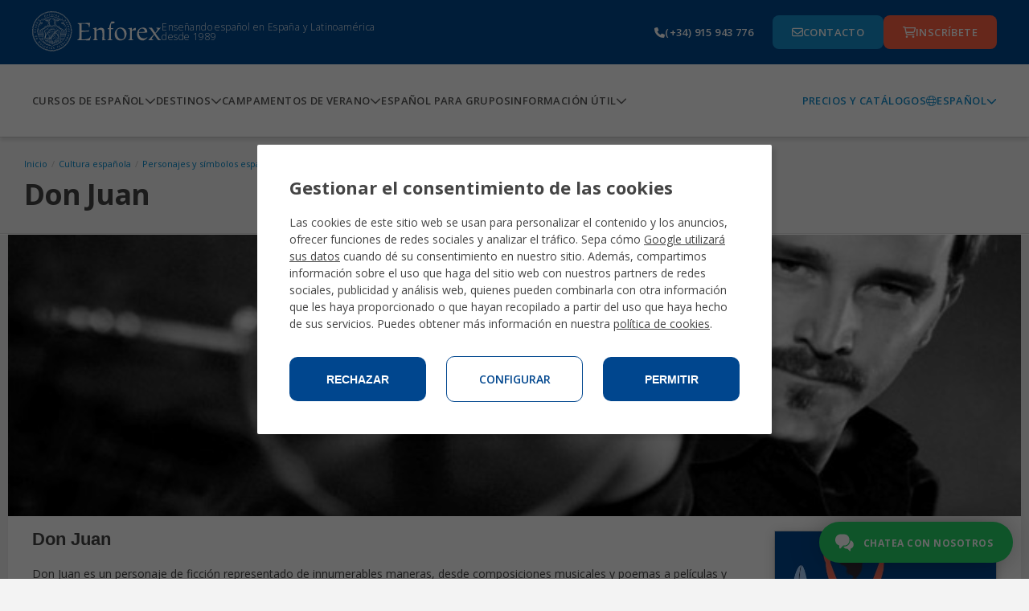

--- FILE ---
content_type: text/html;charset=UTF-8
request_url: https://www.enforex.com/espanol/cultura/don-juan.html
body_size: 15687
content:
<!doctype html><html class="no-js" lang="es"><head><title>Don Juan - Cultura espa&ntilde;ola</title><meta http-equiv="Content-Type" content="text/html; charset=utf-8" /><meta name="DESCRIPTION" content="Toda la informaci&oacute;n sobre el personaje de Don Juan" /><meta name="KEYWORDS" content="Don Juan" /><link rel="canonical" href="https://www.enforex.com/espanol/cultura/don-juan.html" /><meta name="robots" content="all" /><link rel="icon" href="/favicon.ico" type="image/x-icon" /><link rel="stylesheet" href="/css/css.css?css1=/css/v2/slimselect.min.css&css2=/css/v2/main.css&css3=/css/v2/fonts/enfoicons.css&css4=/css/v2/responsive_update.css&css5=/css/v5/Header/header.css&css6=/css/v5/Footer/footer.css&css7=/css/v5/cookies/cookies-GA4.css" type="text/css" />
<script src="/js/js.js?js1=/js/v4/jquery-3.7.1.min.js&js2=/js/v2/libs/jquery-1.11.1.min.js&js3=/js/v2/libs/jquery-migrate-1.2.1.min.js&js4=/js/v2/forms.js&js5=/js/v2/main.js&js6=/js/v2/slimselect.min.js&js7=/js/validacion/v1_10/jquery.validate.min.js&js8=/js/validacion/messages_es.js&js9=/js/v4/jquery-ui.min.js&js10=/js/v4/footer/footer.js&js11=/js/v4/Header/header.js&js12=/js/v4/cookies/cookies-GA4.js&js13=/js/v3/libs/jquery.validate.min.js&js14=/js/v3/header.js" language="javascript" type="text/javascript"></script>
<script>window.dataLayer=window.dataLayer||[];function gtag(){dataLayer.push(arguments);}if(localStorage.getItem("consentMode")===null){gtag("consent","default",{ad_storage:"denied",ad_personalization:"denied",ad_user_data:"denied",analytics_storage:"denied"});}else{gtag("consent","default",JSON.parse(localStorage.getItem("consentMode")));}</script>
<script>(function(w,d,s,l,i){w[l]=w[l]||[];w[l].push({"gtm.start":new Date().getTime(),event:"gtm.js"});var f=d.getElementsByTagName(s)[0],j=d.createElement(s),dl=l!="dataLayer"?"&l="+l:"";j.async=true;j.src="https://www.googletagmanager.com/gtm.js?id="+i+dl;f.parentNode.insertBefore(j,f);})(window,document,"script","dataLayer","GTM-TZGHTBG");</script> <link rel="stylesheet" href="/css/v2/responsive_update.css" type="text/css" /><meta name="viewport" content="width=device-width, initial-scale=1.0, maximum-scale=1.0, minimum-scale=1.0, user-scalable=no"><link rel="preconnect" href="https://fonts.googleapis.com"><link rel="preconnect" href="https://fonts.gstatic.com"><link href="https://fonts.googleapis.com/css2?family=Lato:ital,wght@0,100;0,300;0,400;0,700;0,900;1,100;1,300;1,400;1,700;1,900&family=Montserrat:ital,wght@0,100..900;1,100..900&family=Open+Sans:ital,wght@0,300..800;1,300..800&family=Roboto+Condensed:ital,wght@0,100..900;1,100..900&display=swap" rel="stylesheet"><link href="//maxcdn.bootstrapcdn.com/font-awesome/4.2.0/css/font-awesome.min.css" rel="stylesheet"></head><body><noscript><iframe src="https://www.googletagmanager.com/ns.html?id=GTM-TZGHTBG"
height="0" width="0" style="display:none;visibility:hidden"></iframe></noscript><header><section class="header-pre-mobile"><div class="header-nav-lang"><div class="header-nav-lang-btn-mobile"><img src="/images/icons/globe-light.svg" class="header-nav-lang-icon"/><p>Espa&ntilde;ol</p><img src="/images/icons/chevron-down-solid.svg" class="header-nav-lang-arrow"/></div><div class="header-nav-lang-drop-mobile hidden"><ul class="header-nav-lang-drop-ul"><li><a href="/culture/don-juan.html" lang="en"><img src="/img/icons/flags/gb.svg"/><p class="header-nav-lang-drop-text">English</p></a></li><li><a href="/espanol/" lang="es"><img src="/img/icons/flags/es.svg"/><p class="header-nav-lang-drop-text">Espa&ntilde;ol</p></a></li><li><a href="/spanisch/kultur/don-juan.html" lang="de"><img src="/img/icons/flags/de.svg"/><p class="header-nav-lang-drop-text">Deutsch</p></a></li><li><a href="/espagnol/culture/don-juan.html" lang="fr"><img src="/img/icons/flags/fr.svg"/><p class="header-nav-lang-drop-text">Fran&ccedil;ais</p></a></li><li><a href="/spagnolo/" lang="it"><img src="/img/icons/flags/it.svg"/><p class="header-nav-lang-drop-text">Italiano</p></a></li><li><a href="/spaans/cultuur/don-juan.html" lang="nl"><img src="/img/icons/flags/nl.svg"/><p class="header-nav-lang-drop-text">Nederlands</p></a></li><li><a href="/espanhol/" lang="pt"><img src="/img/icons/flags/br.svg"/><p class="header-nav-lang-drop-text">Portugu&ecirc;s</p></a></li><li><a href="/russian/" lang="ru"><img src="/img/icons/flags/ru.svg"/><p class="header-nav-lang-drop-text">Русский</p></a></li><li><a href="/chinese/" lang="zh-hant"><img src="/img/icons/flags/cn.svg"/><p class="header-nav-lang-drop-text">中文</p></a></li><li><a href="/japanese/" lang="ja"><img src="/img/icons/flags/jp.svg"/><p class="header-nav-lang-drop-text">日本語</p></a></li><li><a href="/korean/" lang="kr"><img src="/img/icons/flags/kr.svg"/><p class="header-nav-lang-drop-text">한국어</p></a></li><li><a href="/bulgarian/culture/don-juan.html" lang="bg"><img src="/img/icons/flags/bg.svg"/><p class="header-nav-lang-drop-text">Български</p></a></li><li><a href="/spanelstina/" lang="sk"><img src="/img/icons/flags/cz.svg"/><p class="header-nav-lang-drop-text">Če&scaron;tina</p></a></li><li><a href="/spanielcina/" lang="cs"><img src="/img/icons/flags/sk.svg"/><p class="header-nav-lang-drop-text">Slovenčina</p></a></li><li><a href="/spanska/" lang="se"><img src="/img/icons/flags/se.svg"/><p class="header-nav-lang-drop-text">Svenska</p></a></li><li><a href="/indian/" lang="hi"><img src="/img/icons/flags/in.svg"/><p class="header-nav-lang-drop-text">हिन्दी</p></a></li></ul></div></div></section><div class="header-pre-container"><section class="header-pre"><div class="header-pre-left"><nav role="navigation" class="burgermenu"><img src="/images/icons/bars-solid.svg" class="burgermenu-icon burgermenu-icon-burger"/><img src="/images/icons/xmark-solid.svg" class="burgermenu-icon burgermenu-icon-close hidden"/><img src="/images/icons/angle-left-solid.svg" class="burgermenu-icon burgermenu-icon-back hidden"/><div class="burgermenu-drop-block burgermenu-drop hidden"><div class="navul-container"><ul class="header-nav-ul"><div class="burger-shadow"></div><li class="header-nav-ul"><div class="menuitem header-nav-ul-cursos-burger"><div class="menuitem-link"><a href="/espanol/cursos-espanol/"><img src="/img/icons/header-icons/1.png" class="header-nav-ul-img header-nav-ul-img-cursos"/><p class="menuitem-text">Cursos de espa&ntilde;ol</p></a></div><div class="arrow-cursos"><img src="/images/icons/chevron-down-solid.svg" class="header-nav-ul-arrow-burger"/></div></div><div class="cont_drop"><div class="menu-drop-container"><ul class="menu-drop-ul menu-drop-ul-cursos-mobile hidden" ><li><div class="menu-drop-container-main"><div class="menu-drop-container-left"><div class="menu-drop-ul-title"><a href="/espanol/cursos-intensivos-espanol/"><h4>Cursos intensivos de espa&ntilde;ol</h4></a></div></div><img src="/images/icons/chevron-down-solid.svg" class="subarrowclass menu-drop-ul-arrow-intensive"/></div><ul class="menu-drop-ul-sub-mobile menu-drop-ul-sub-intensive-mobile" ><li><a href="/espanol/cursos-intensivos-espanol/10-lecciones/"><p class="menu-drop-ul-sub-text"> Intensivo 10 </p></a></li><li><a href="/espanol/cursos-intensivos-espanol/20-lecciones/"><p class="menu-drop-ul-sub-text"> Intensivo 20 </p></a></li><li><a href="/espanol/cursos-intensivos-espanol/25-lecciones/"><p class="menu-drop-ul-sub-text"> Intensivo 25 </p></a></li><li><a href="/espanol/cursos-intensivos-espanol/30-lecciones/"><p class="menu-drop-ul-sub-text"> Intensivo 30 </p></a></li><li><a href="/espanol/cursos-intensivos-espanol/curso-combinado/"><p class="menu-drop-ul-sub-text"> Curso combinado grupo & privadas </p></a></li><li><a href="/espanol/cursos-intensivos-espanol/curso-tarde/"><p class="menu-drop-ul-sub-text"> Programa de espa&ntilde;ol en horario de tarde </p></a></li></ul></li><li><div class="menu-drop-container-main"><div class="menu-drop-container-left"><div class="menu-drop-ul-title"><a href="/espanol/campamentos/"><h4>Campamentos de verano</h4></a></div></div><img src="/images/icons/chevron-down-solid.svg" class="subarrowclass menu-drop-ul-arrow-intlcamps"/></div><ul class="menu-drop-ul-sub-mobile menu-drop-ul-sub-intlcamps-mobile" ><li><a href="/espanol/campamentos/alicante.html"><p class="menu-drop-ul-sub-text">Alicante</p></a></li><li><a href="/espanol/campamentos/barcelona.html"><p class="menu-drop-ul-sub-text"> Barcelona Beach </p></a></li><li><a href="/espanol/campamentos/barcelona-centro.html"><p class="menu-drop-ul-sub-text"> Barcelona Centro </p></a></li><li><a href="/espanol/campamentos/madrid.html"><p class="menu-drop-ul-sub-text">Madrid</p></a></li><li><a href="/espanol/campamentos/malaga.html"><p class="menu-drop-ul-sub-text">M&aacute;laga</p></a></li><li><a href="/espanol/campamentos/marbella-centro.html"><p class="menu-drop-ul-sub-text"> Marbella Centro </p></a></li><li><a href="/espanol/campamentos/marbella-elviria.html"><p class="menu-drop-ul-sub-text"> Marbella Elviria </p></a></li><li><a href="/espanol/campamentos/salamanca.html"><p class="menu-drop-ul-sub-text">Salamanca</p></a></li><li><a href="/espanol/campamentos/valencia.html"><p class="menu-drop-ul-sub-text"> Valencia Beach </p></a></li><li><a href="/espanol/campamentos/youth-leadership-program/"><p class="menu-drop-ul-sub-text"> Programa de Liderazgo </p></a></li></ul></li><li><div class="menu-drop-container-main"><div class="menu-drop-container-left"><div class="menu-drop-ul-title"><a href="/espanol/cursos-especializados-espanol/"><h4>Cursos especializados de espa&ntilde;ol</h4></a></div></div><img src="/images/icons/chevron-down-solid.svg" class="subarrowclass menu-drop-ul-arrow-specialized"/></div><ul class="menu-drop-ul-sub-mobile menu-drop-ul-sub-specialized-mobile" ><li><a href="/espanol/clases-particulares-de-espanol/"><p class="menu-drop-ul-sub-text"> Clases Particulares </p></a></li><li><a href="/espanol/cursos-especializados-espanol/programa-practicas/"><p class="menu-drop-ul-sub-text"> Programa de Pr&aacute;cticas </p></a></li><li><a href="/espanol/cursos-especializados-espanol/programa-voluntariado/"><p class="menu-drop-ul-sub-text"> Programa de Voluntariado </p></a></li><li><a href="/espanol/cursos-especializados-espanol/profesores-espanol/"><p class="menu-drop-ul-sub-text"> Curso para Profesores de Espa&ntilde;ol </p></a></li><li><a href="/espanol/cursos-especializados-espanol/gap-year/"><p class="menu-drop-ul-sub-text"> A&ntilde;o sab&aacute;tico </p></a></li><li><a href="/espanol/cursos-especializados-espanol/programa-grupos/"><p class="menu-drop-ul-sub-text"> Programa para grupos </p></a></li><li><a href="/espanol/cursos-especializados-espanol/programa-familias/"><p class="menu-drop-ul-sub-text"> Programa en familia </p></a></li><li><a href="/espanol/cursos-especializados-espanol/programa-mayores-50/"><p class="menu-drop-ul-sub-text"> Espa&ntilde;ol para +50 </p></a></li><li><a href="/espanol/cursos-especializados-espanol/descanso-invierno/"><p class="menu-drop-ul-sub-text"> Winter Break </p></a></li><li><a href="/espanol/cursos-especializados-espanol/acceso-universidad-espana/"><p class="menu-drop-ul-sub-text"> Preparaci&oacute;n a la PAU/PCE </p></a></li><li><a href="/espanol/cursos-espanol-jovenes/cursos-junior/"><p class="menu-drop-ul-sub-text"> Programa Junior 14-18 </p></a></li></ul></li><li><div class="menu-drop-container-main"><div class="menu-drop-container-left"><div class="menu-drop-ul-title"><a href="/espanol/cursos-examenes-oficiales-espanol/"><h4> Cursos de preparaci&oacute;n &eacute;xamenes oficiales </h4></a></div></div><img src="/images/icons/chevron-down-solid.svg" class="subarrowclass menu-drop-ul-arrow-exam"/></div><ul class="menu-drop-ul-sub-mobile menu-drop-ul-sub-exam-mobile" ><li><a href="/espanol/cursos-examenes-oficiales-espanol/DELE/"><p class="menu-drop-ul-sub-text"> Preparaci&oacute;n al examen DELE </p></a></li><li><a href="/espanol/cursos-examenes-oficiales-espanol/curso-siele/"><p class="menu-drop-ul-sub-text"> Preparaci&oacute;n al examen SIELE </p></a></li><li><a href="/espanol/cursos-examenes-oficiales-espanol/examen-ccse/"><p class="menu-drop-ul-sub-text"> Preparaci&oacute;n al examen CCSE </p></a></li><li><a href="/espanol/cursos-examenes-oficiales-espanol/curso-camara-comercio/"><p class="menu-drop-ul-sub-text"> Espa&ntilde;ol para los negocios </p></a></li><li><a href="/espanol/cursos-examenes-oficiales-espanol/espanol-para-turismo/"><p class="menu-drop-ul-sub-text"> Espa&ntilde;ol para el turismo </p></a></li><li><a href="/espanol/cursos-examenes-oficiales-espanol/espanol-para-profesionales-de-la-salud/"><p class="menu-drop-ul-sub-text"> Espa&ntilde;ol para profesionales de la salud </p></a></li></ul></li><li><div class="menu-drop-container-main"><div class="menu-drop-container-left"><div class="menu-drop-ul-title"><a href="/clases-espanol-online/"><h4>Clases online espa&ntilde;ol</h4></a></div></div><img src="/images/icons/chevron-down-solid.svg" class="subarrowclass menu-drop-ul-arrow-online"/></div><ul class="menu-drop-ul-sub-mobile menu-drop-ul-sub-online-mobile" ><li><a href="/clases-espanol-online/curso-intensivo-20/"><p class="menu-drop-ul-sub-text"> Clases Online de Espa&ntilde;ol </p></a></li><li><a href="/clases-espanol-online/curso-preparacion-examen-dele/"><p class="menu-drop-ul-sub-text"> Curso Preparaci&oacute;n examen DELE </p></a></li><li><a href="/clases-espanol-online/3h-semana/"><p class="menu-drop-ul-sub-text"> Clases Online de Espa&ntilde;ol 3h/semana </p></a></li><li><a href="/clases-espanol-online/clases-privadas/"><p class="menu-drop-ul-sub-text"> Clases One to One </p></a></li><li><a href="/clases-espanol-online/clases-semiprivadas/"><p class="menu-drop-ul-sub-text"> Clases Semiprivadas </p></a></li></ul></li><li class="fr-only"><div class="menu-drop-container-main"><div class="menu-drop-container-left"><div class="menu-drop-ul-title"><a href="/espanol/cultura/don-juan.html"><h4></h4></a></div></div></div></li><li><div class="header-nav-ul-prices"><a href="/espanol/download-brochures/"> Precios y cat&aacute;logos </a></div></li></ul></div></div></li><li class="header-nav-ul header-nav-ul-destinos-burger"><div class="menuitem"><div class="menuitem-link"><a href="/espanol/destinos.html"><img src="/img/icons/header-icons/2.png" class="header-nav-ul-img header-nav-ul-img-destinos"/><p class="menuitem-text">Destinos</p></a></div><div class="arrow-destinos"><img src="/images/icons/chevron-down-solid.svg" class="header-nav-ul-arrow-burger"/></div></div><div class="cont_drop"><div class="menu-drop-container"><ul class="menu-drop-ul menu-drop-ul-destinos-mobile hidden" ><li><div class="menu-drop-container-main"><div class="menu-drop-container-left"><div class="menu-drop-ul-title"><a href="/espanol/aprender-espanol-espana.html"><h4>Aprende espa&ntilde;ol en Espa&ntilde;a</h4></a></div></div><img src="/images/icons/chevron-down-solid.svg" class="subarrowclass menu-drop-ul-arrow-inspain"/></div><ul class="menu-drop-ul-sub-mobile menu-drop-ul-sub-inspain-mobile" ><li><a href="/espanol/escuela-alicante.html"><p class="menu-drop-ul-sub-text">Alicante</p></a></li><li><a href="/espanol/escuela-barcelona.html"><p class="menu-drop-ul-sub-text">Barcelona</p></a></li><li><a href="/espanol/escuela-cadiz.html"><p class="menu-drop-ul-sub-text">C&aacute;diz</p></a></li><li><a href="/espanol/escuela-granada.html"><p class="menu-drop-ul-sub-text">Granada</p></a></li><li><a href="/espanol/escuela-madrid.html"><p class="menu-drop-ul-sub-text">Madrid</p></a></li><li><a href="/espanol/escuela-malaga.html"><p class="menu-drop-ul-sub-text">M&aacute;laga</p></a></li><li><a href="/espanol/escuela-marbella.html"><p class="menu-drop-ul-sub-text">Marbella</p></a></li><li><a href="/espanol/escuela-salamanca.html"><p class="menu-drop-ul-sub-text">Salamanca</p></a></li><li><a href="/espanol/escuela-sevilla.html"><p class="menu-drop-ul-sub-text">Sevilla</p></a></li><li><a href="/espanol/escuela-tenerife.html"><p class="menu-drop-ul-sub-text">Tenerife</p></a></li><li><a href="/espanol/escuela-valencia.html"><p class="menu-drop-ul-sub-text">Valencia</p></a></li></ul></li><li><div class="menu-drop-container-main"><div class="menu-drop-container-left"><div class="menu-drop-ul-title"><a href="/espanol/campamentos/"><h4>Campamentos de verano</h4></a></div></div><img src="/images/icons/chevron-down-solid.svg" class="subarrowclass menu-drop-ul-arrow-summerspain"/></div><ul class="menu-drop-ul-sub-mobile menu-drop-ul-sub-summerspain-mobile" ><li><a href="/espanol/campamentos/alicante.html"><p class="menu-drop-ul-sub-text">Alicante</p></a></li><li><a href="/espanol/campamentos/barcelona.html"><p class="menu-drop-ul-sub-text"> Barcelona Beach </p></a></li><li><a href="/espanol/campamentos/barcelona-centro.html"><p class="menu-drop-ul-sub-text"> Barcelona Centro </p></a></li><li><a href="/espanol/campamentos/madrid.html"><p class="menu-drop-ul-sub-text">Madrid</p></a></li><li><a href="/espanol/campamentos/malaga.html"><p class="menu-drop-ul-sub-text">M&aacute;laga</p></a></li><li><a href="/espanol/campamentos/marbella-centro.html"><p class="menu-drop-ul-sub-text"> Marbella Centro </p></a></li><li><a href="/espanol/campamentos/marbella-elviria.html"><p class="menu-drop-ul-sub-text"> Marbella Elviria </p></a></li><li><a href="/espanol/campamentos/salamanca.html"><p class="menu-drop-ul-sub-text">Salamanca</p></a></li><li><a href="/espanol/campamentos/valencia.html"><p class="menu-drop-ul-sub-text"> Valencia Beach </p></a></li><li><a href="/espanol/campamentos/youth-leadership-program/"><p class="menu-drop-ul-sub-text"> Programa de Liderazgo </p></a></li></ul></li><li class="pt-only"><div class="menu-drop-container-main"><div class="menu-drop-container-left"><div class="menu-drop-ul-title"><a href="/espanol/cultura/don-juan.html"><h4></h4></a></div></div></div></li><li><div class="menu-drop-container-main"><div class="menu-drop-container-left"><div class="menu-drop-ul-title"><a href="/espanol/aprender-espanol-latinoamerica.html"><h4>Otros destinos de Latinoam&eacute;rica</h4></a></div></div></div></li><li class="pt-only"><div class="menu-drop-container-main"><div class="menu-drop-container-left"><div class="menu-drop-ul-title"><a href="/espanol/cultura/don-juan.html"><h4></h4></a></div></div></div></li><li><div class="menu-drop-container-main"><div class="menu-drop-container-left"><div class="menu-drop-ul-title"><a href="/espanol/escuelas-mejico.html"><h4>Aprende espa&ntilde;ol en M&eacute;xico</h4></a></div></div><img src="/images/icons/chevron-down-solid.svg" class="subarrowclass menu-drop-ul-arrow-inmexico"/></div><ul class="menu-drop-ul-sub-mobile menu-drop-ul-sub-inmexico-mobile" ><li><a href="/espanol/escuela-playa-carmen.html"><p class="menu-drop-ul-sub-text"> Playa del Carmen </p></a></li></ul></li><li class="fr-only"><div class="menu-drop-container-main"><div class="menu-drop-container-left"><div class="menu-drop-ul-title"><a href="/espanol/cultura/don-juan.html"><h4></h4></a></div></div></div></li><li><div class="header-nav-ul-prices"><a href="/espanol/download-brochures/"> Precios y cat&aacute;logos </a></div></li></ul></div></div></li><li class="header-nav-ul header-nav-ul-camps-burger"><div class="menuitem"><div class="menuitem-link"><a href="/espanol/campamentos/"><img src="/img/icons/header-icons/3.png" class="header-nav-ul-img header-nav-ul-img-camps"/><p class="menuitem-text">Campamentos de verano</p></a></div><div class="arrow-camps"><img src="/images/icons/chevron-down-solid.svg" class="header-nav-ul-arrow-burger"/></div></div><div class="cont_drop"><div class="menu-drop-container"><ul class="menu-drop-ul menu-drop-ul-camps-mobile hidden"><li style="padding: 0"><ul class="menu-drop-ul-sub-mobile menu-drop-ul-sub-summercamps-mobile" ><li style=" padding: 0; background-color: #fff; border-bottom: 1px solid #158fce; border-top: none; " ><div class="menu-drop-container-main"><div class="menu-drop-ul-title"><a href="/espanol/campamentos/alicante.html"><h4 style="padding: 0">Alicante</h4></a></div></div></li><li style=" padding: 0; background-color: #fff; border-bottom: 1px solid #158fce; border-top: none; " ><div class="menu-drop-container-main"><div class="menu-drop-ul-title"><a href="/espanol/campamentos/barcelona.html"><h4 style="padding: 0">Barcelona Beach</h4></a></div></div></li><li style=" padding: 0; background-color: #fff; border-bottom: 1px solid #158fce; border-top: none; " ><div class="menu-drop-container-main"><div class="menu-drop-ul-title"><a href="/espanol/campamentos/barcelona-centro.html"><h4 style="padding: 0">Barcelona Centro</h4></a></div></div></li><li style=" padding: 0; background-color: #fff; border-bottom: 1px solid #158fce; border-top: none; " ><div class="menu-drop-container-main"><div class="menu-drop-ul-title"><a href="/espanol/campamentos/madrid.html"><h4 style="padding: 0">Madrid</h4></a></div></div></li><li style=" padding: 0; background-color: #fff; border-bottom: 1px solid #158fce; border-top: none; " ><div class="menu-drop-container-main"><div class="menu-drop-ul-title"><a href="/espanol/campamentos/malaga.html"><h4 style="padding: 0">M&aacute;laga</h4></a></div></div></li><li style=" padding: 0; background-color: #fff; border-bottom: 1px solid #158fce; border-top: none; " ><div class="menu-drop-container-main"><div class="menu-drop-ul-title"><a href="/espanol/campamentos/marbella-centro.html"><h4 style="padding: 0">Marbella Centro</h4></a></div></div></li><li style=" padding: 0; background-color: #fff; border-bottom: 1px solid #158fce; border-top: none; " ><div class="menu-drop-container-main"><div class="menu-drop-ul-title"><a href="/espanol/campamentos/marbella-elviria.html"><h4 style="padding: 0">Marbella Elviria</h4></a></div></div></li><li style=" padding: 0; background-color: #fff; border-bottom: 1px solid #158fce; border-top: none; " ><div class="menu-drop-container-main"><div class="menu-drop-ul-title"><a href="/espanol/campamentos/salamanca.html"><h4 style="padding: 0">Salamanca</h4></a></div></div></li><li style=" padding: 0; background-color: #fff; border-bottom: 1px solid #158fce; border-top: none; " ><div class="menu-drop-container-main"><div class="menu-drop-ul-title"><a href="/espanol/campamentos/valencia.html"><h4 style="padding: 0">Valencia Beach</h4></a></div></div></li><li style=" padding: 0; background-color: #fff; border-bottom: 1px solid #158fce; border-top: none; " ><div class="menu-drop-container-main"><div class="menu-drop-ul-title"><a href="/espanol/campamentos/youth-leadership-program/"><h4 style="padding: 0"> Programa de Liderazgo </h4></a></div></div></li></ul></li><li><div class="header-nav-ul-prices"><a href="/espanol/download-brochures/"> Precios y cat&aacute;logos </a></div></li></ul></div></div></li><li class="header-nav-ul header-nav-ul-grupos-burger"><div class="menuitem"><div class="menuitem-link"><a href="/espanol/curso-espanol-grupos/"><img src="/img/icons/header-icons/4.png" class="header-nav-ul-img header-nav-ul-img-groups"/><p class="menuitem-text">Espa&ntilde;ol para grupos</p></a></div></div></li><li class="header-nav-ul header-nav-ul-info-burger"><div class="menuitem"><div class="menuitem-link"><a href="/espanol/informacion-util/faq/"><img src="/img/icons/header-icons/5.png" class="header-nav-ul-img header-nav-ul-img-info"/><p class="menuitem-text">Informaci&oacute;n &Uacute;til</p></a></div><div class="arrow-info"><img src="/images/icons/chevron-down-solid.svg" class="header-nav-ul-arrow-burger"/></div></div><div class="cont_drop"><div class="menu-drop-container"><ul class="menu-drop-ul menu-drop-ul-info-mobile hidden"><li style="padding: 0"><ul class="menu-drop-ul-sub-mobile menu-drop-ul-sub-info-mobile" ><li style=" padding: 0; background-color: #fff; border-bottom: 1px solid #158fce; border-top: none; " ><div class="menu-drop-container-main"><div class="menu-drop-ul-title"><a href="/espanol/informacion-util/vida-estudiante/"><h4 style="padding: 0"> Vida del estudiante </h4></a></div></div></li><li style=" padding: 0; background-color: #fff; border-bottom: 1px solid #158fce; border-top: none; " ><div class="menu-drop-container-main"><div class="menu-drop-ul-title"><a href="/espanol/informacion-util/acreditaciones/"><h4 style="padding: 0">Acreditaciones</h4></a></div></div></li><li style=" padding: 0; background-color: #fff; border-bottom: 1px solid #158fce; border-top: none; " ><div class="menu-drop-container-main"><div class="menu-drop-ul-title"><a href="/espanol/alojamientos.html"><h4 style="padding: 0">Alojamiento</h4></a></div></div></li><li style=" padding: 0; background-color: #fff; border-bottom: 1px solid #158fce; border-top: none; " ><div class="menu-drop-container-main"><div class="menu-drop-ul-title"><a href="/espanol/cursos-diplomas.html"><h4 style="padding: 0"> Certificado Enforex </h4></a></div></div></li><li style=" padding: 0; background-color: #fff; border-bottom: 1px solid #158fce; border-top: none; " ><div class="menu-drop-container-main"><div class="menu-drop-ul-title"><a href="/espanol/informacion-util/por-que-enforex/"><h4 style="padding: 0"> ¿Por qu&eacute; Enforex? </h4></a></div></div></li><li style=" padding: 0; background-color: #fff; border-bottom: 1px solid #158fce; border-top: none; " ><div class="menu-drop-container-main"><div class="menu-drop-ul-title"><a href="/espanol/informacion-util/metodo-ensenanza/"><h4 style="padding: 0"> M&eacute;todo de ense&ntilde;anza </h4></a></div></div></li><li style=" padding: 0; background-color: #fff; border-bottom: 1px solid #158fce; border-top: none; " ><div class="menu-drop-container-main"><div class="menu-drop-ul-title"><a href="/espanol/informacion-util/faq/"><h4 style="padding: 0"> Preguntas Frecuentes </h4></a></div></div></li><li style=" padding: 0; background-color: #fff; border-bottom: 1px solid #158fce; border-top: none; " ><div class="menu-drop-container-main"><div class="menu-drop-ul-title"><a href="/espanol/experiencia-enforex.html"><h4 style="padding: 0"> Experiencia Enforex </h4></a></div></div></li><li style=" padding: 0; background-color: #fff; border-bottom: 1px solid #158fce; border-top: none; " ><div class="menu-drop-container-main"><div class="menu-drop-ul-title"><a href="/espanol/quienes-somos.html"><h4 style="padding: 0">Sobre nosotros</h4></a></div></div></li><li style=" padding: 0; background-color: #fff; border-bottom: 1px solid #158fce; border-top: none; " ><div class="menu-drop-container-main"><div class="menu-drop-ul-title"><a href="/espanol/test-gramatica.html"><h4 style="padding: 0">Test de espa&ntilde;ol</h4></a></div></div></li></ul></li><li><div class="header-nav-ul-prices"><a href="/espanol/download-brochures/"> Precios y cat&aacute;logos </a></div></li></ul></div></div></li></ul><div class="header-nav-ul-prices"><a href="/espanol/download-brochures/"> Precios y cat&aacute;logos </a></div></div></div></nav><a href="/espanol/" class="header-logo-wh"><img alt="enforex" src="/img/logos/logo-enforex-white.svg"/></a><p class="header-subtitle"> Ense&ntilde;ando espa&ntilde;ol en Espa&ntilde;a y Latinoam&eacute;rica desde 1989 </p></div><a href="/espanol/" class="header-logo-bl"><img alt="enforex" src="/img/logos/logo-enforex-blue.svg"/></a><div class="header-pre-right"><a href="tel:+34915943776" class="header-pre-right-tlf"><img src="/images/icons/phone-solid.svg"/><p>(+34) 915 943 776</p></a><div class="header-pre-right-btncontainer"><a href="/espanol/contactos.html" class="header-pre-right-btn1"><img src="/images/icons/envelope-regular.svg"/><p>Contacto</p></a><a href="https://register.enforex.com/es/checkout/lightbox/" class="header-pre-right-btn2"><img src="/images/icons/cart-shopping-regular.svg"/><p>Inscr&iacute;bete</p></a></div></div></section></div><nav class="header-main"><div class="navul-container"><div class="navul-container-left"><ul class="header-main-ul"><li class="header-nav-ul-cursos"><div class="menuitem"><div class="menuitem-link"><a href="/espanol/cursos-espanol/"><p class="menuitem-text menuitem-text-cursos"> Cursos de espa&ntilde;ol </p></a></div><div class="arrow-cursos-full"><img src="/images/icons/chevron-down-solid.svg" class="header-nav-ul-arrow"/></div></div><div class="menu-drop-container menu-drop-container-cursos hidden"><ul class="menu-drop-ul menu-drop-ul-cursos"><li><div class="menu-drop-container-main"><div class="menu-drop-container-left"><div class="menu-drop-ul-title"><a href="/espanol/cursos-intensivos-espanol/"><h4>Cursos intensivos de espa&ntilde;ol</h4></a></div></div></div><ul class="menu-drop-ul-sub menu-drop-ul-sub-intensive"><li><a href="/espanol/cursos-intensivos-espanol/10-lecciones/"><p class="menu-drop-ul-sub-text">Intensivo 10</p></a></li><li><a href="/espanol/cursos-intensivos-espanol/20-lecciones/"><p class="menu-drop-ul-sub-text">Intensivo 20</p></a></li><li><a href="/espanol/cursos-intensivos-espanol/25-lecciones/"><p class="menu-drop-ul-sub-text">Intensivo 25</p></a></li><li><a href="/espanol/cursos-intensivos-espanol/30-lecciones/"><p class="menu-drop-ul-sub-text">Intensivo 30</p></a></li><li><a href="/espanol/cursos-intensivos-espanol/curso-combinado/"><p class="menu-drop-ul-sub-text"> Curso combinado grupo & privadas </p></a></li><li><a href="/espanol/cursos-intensivos-espanol/curso-tarde/"><p class="menu-drop-ul-sub-text"> Programa de espa&ntilde;ol en horario de tarde </p></a></li></ul></li><li><div class="menu-drop-container-main"><div class="menu-drop-container-left"><div class="menu-drop-ul-title"><a href="/espanol/campamentos/"><h4>Campamentos de verano</h4></a></div></div></div><ul class="menu-drop-ul-sub menu-drop-ul-sub-intlcamps"><li><a href="/espanol/campamentos/alicante.html"><p class="menu-drop-ul-sub-text">Alicante</p></a></li><li><a href="/espanol/campamentos/barcelona.html"><p class="menu-drop-ul-sub-text">Barcelona Beach</p></a></li><li><a href="/espanol/campamentos/barcelona-centro.html"><p class="menu-drop-ul-sub-text">Barcelona Centro</p></a></li><li><a href="/espanol/campamentos/madrid.html"><p class="menu-drop-ul-sub-text">Madrid</p></a></li><li><a href="/espanol/campamentos/malaga.html"><p class="menu-drop-ul-sub-text">M&aacute;laga</p></a></li><li><a href="/espanol/campamentos/marbella-centro.html"><p class="menu-drop-ul-sub-text">Marbella Centro</p></a></li><li><a href="/espanol/campamentos/marbella-elviria.html"><p class="menu-drop-ul-sub-text">Marbella Elviria</p></a></li><li><a href="/espanol/campamentos/salamanca.html"><p class="menu-drop-ul-sub-text">Salamanca</p></a></li><li><a href="/espanol/campamentos/valencia.html"><p class="menu-drop-ul-sub-text">Valencia Beach</p></a></li><li><a href="/espanol/campamentos/youth-leadership-program/"><p class="menu-drop-ul-sub-text"> Programa de Liderazgo </p></a></li></ul></li><li><div class="menu-drop-container-main"><div class="menu-drop-container-left"><div class="menu-drop-ul-title"><a href="/espanol/cursos-especializados-espanol/"><h4>Cursos especializados de espa&ntilde;ol</h4></a></div></div></div><ul class="menu-drop-ul-sub menu-drop-ul-sub-specialized"><li><a href="/espanol/clases-particulares-de-espanol/"><p class="menu-drop-ul-sub-text">Clases Particulares</p></a></li><li><a href="/espanol/cursos-especializados-espanol/programa-practicas/"><p class="menu-drop-ul-sub-text"> Programa de Pr&aacute;cticas </p></a></li><li><a href="/espanol/cursos-especializados-espanol/programa-voluntariado/"><p class="menu-drop-ul-sub-text"> Programa de Voluntariado </p></a></li><li><a href="/espanol/cursos-especializados-espanol/profesores-espanol/"><p class="menu-drop-ul-sub-text"> Curso para Profesores de Espa&ntilde;ol </p></a></li><li><a href="/espanol/cursos-especializados-espanol/gap-year/"><p class="menu-drop-ul-sub-text">A&ntilde;o sab&aacute;tico</p></a></li><li><a href="/espanol/cursos-especializados-espanol/programa-grupos/"><p class="menu-drop-ul-sub-text"> Programa para grupos </p></a></li><li><a href="/espanol/cursos-especializados-espanol/programa-familias/"><p class="menu-drop-ul-sub-text">Programa en familia</p></a></li><li><a href="/espanol/cursos-especializados-espanol/programa-mayores-50/"><p class="menu-drop-ul-sub-text">Espa&ntilde;ol para +50</p></a></li><li><a href="/espanol/cursos-especializados-espanol/descanso-invierno/"><p class="menu-drop-ul-sub-text">Winter Break</p></a></li><li><a href="/espanol/cursos-especializados-espanol/acceso-universidad-espana/"><p class="menu-drop-ul-sub-text"> Preparaci&oacute;n a la PAU/PCE </p></a></li><li><a href="/espanol/cursos-espanol-jovenes/cursos-junior/"><p class="menu-drop-ul-sub-text"> Programa Junior 14-18 </p></a></li></ul></li><li><div class="menu-drop-container-main"><div class="menu-drop-container-left"><div class="menu-drop-ul-title"><a href="/espanol/cursos-examenes-oficiales-espanol/"><h4>Cursos de preparaci&oacute;n &eacute;xamenes oficiales</h4></a></div></div></div><ul class="menu-drop-ul-sub menu-drop-ul-sub-exam"><li><a href="/espanol/cursos-examenes-oficiales-espanol/DELE/"><p class="menu-drop-ul-sub-text"> Preparaci&oacute;n al examen DELE </p></a></li><li><a href="/espanol/cursos-examenes-oficiales-espanol/curso-siele/"><p class="menu-drop-ul-sub-text"> Preparaci&oacute;n al examen SIELE </p></a></li><li><a href="/espanol/cursos-examenes-oficiales-espanol/examen-ccse/"><p class="menu-drop-ul-sub-text"> Preparaci&oacute;n al examen CCSE </p></a></li><li><a href="/espanol/cursos-examenes-oficiales-espanol/curso-camara-comercio/"><p class="menu-drop-ul-sub-text"> Espa&ntilde;ol para los negocios </p></a></li><li><a href="/espanol/cursos-examenes-oficiales-espanol/espanol-para-turismo/"><p class="menu-drop-ul-sub-text"> Espa&ntilde;ol para el turismo </p></a></li><li><a href="/espanol/cursos-examenes-oficiales-espanol/espanol-para-profesionales-de-la-salud/"><p class="menu-drop-ul-sub-text"> Espa&ntilde;ol para profesionales de la salud </p></a></li></ul></li><li><div class="menu-drop-container-main"><div class="menu-drop-container-left"><div class="menu-drop-ul-title"><a href="/clases-espanol-online/"><h4>Clases online espa&ntilde;ol</h4></a></div></div></div><ul class="menu-drop-ul-sub menu-drop-ul-sub-online"><li><a href="/clases-espanol-online/curso-intensivo-20/"><p class="menu-drop-ul-sub-text"> Clases Online de Espa&ntilde;ol </p></a></li><li><a href="/clases-espanol-online/curso-preparacion-examen-dele/"><p class="menu-drop-ul-sub-text"> Curso Preparaci&oacute;n examen DELE </p></a></li><li><a href="/clases-espanol-online/3h-semana/"><p class="menu-drop-ul-sub-text"> Clases Online de Espa&ntilde;ol 3h/semana </p></a></li><li><a href="/clases-espanol-online/clases-privadas/"><p class="menu-drop-ul-sub-text">Clases One to One</p></a></li><li><a href="/clases-espanol-online/clases-semiprivadas/"><p class="menu-drop-ul-sub-text">Clases Semiprivadas</p></a></li></ul></li><li class="fr-only"><div class="menu-drop-container-main"><div class="menu-drop-container-left"><div class="menu-drop-ul-title"><a href="/espanol/cultura/don-juan.html"><h4></h4></a></div></div></div></li></ul></div></li><li class="header-nav-ul-destinos"><div class="menuitem"><div class="menuitem-link"><a href="/espanol/destinos.html"><p class="menuitem-text menuitem-text-destinos">Destinos</p></a></div><div class="arrow-destinos-full"><img src="/images/icons/chevron-down-solid.svg" class="header-nav-ul-arrow"/></div></div><div class="menu-drop-container menu-drop-container-destinos hidden" ><ul class="menu-drop-ul menu-drop-ul-destinos"><li><div class="menu-drop-container-main"><div class="menu-drop-container-left"><div class="menu-drop-ul-title"><a href="/espanol/aprender-espanol-espana.html"><h4>Aprende espa&ntilde;ol en Espa&ntilde;a</h4></a></div></div></div><ul class="menu-drop-ul-sub menu-drop-ul-sub-inspain"><li><a href="/espanol/escuela-alicante.html"><p class="menu-drop-ul-sub-text">Alicante</p></a></li><li><a href="/espanol/escuela-barcelona.html"><p class="menu-drop-ul-sub-text">Barcelona</p></a></li><li><a href="/espanol/escuela-cadiz.html"><p class="menu-drop-ul-sub-text">C&aacute;diz</p></a></li><li><a href="/espanol/escuela-granada.html"><p class="menu-drop-ul-sub-text">Granada</p></a></li><li><a href="/espanol/escuela-madrid.html"><p class="menu-drop-ul-sub-text">Madrid</p></a></li><li><a href="/espanol/escuela-malaga.html"><p class="menu-drop-ul-sub-text">M&aacute;laga</p></a></li><li><a href="/espanol/escuela-marbella.html"><p class="menu-drop-ul-sub-text">Marbella</p></a></li><li><a href="/espanol/escuela-salamanca.html"><p class="menu-drop-ul-sub-text">Salamanca</p></a></li><li><a href="/espanol/escuela-sevilla.html"><p class="menu-drop-ul-sub-text">Sevilla</p></a></li><li><a href="/espanol/escuela-tenerife.html"><p class="menu-drop-ul-sub-text">Tenerife</p></a></li><li><a href="/espanol/escuela-valencia.html"><p class="menu-drop-ul-sub-text">Valencia</p></a></li></ul></li><li><div class="menu-drop-container-main"><div class="menu-drop-container-left"><div class="menu-drop-ul-title"><a href="/espanol/campamentos/"><h4>Campamentos de verano</h4></a></div></div></div><ul class="menu-drop-ul-sub menu-drop-ul-sub-summerspain"><li><a href="/espanol/campamentos/alicante.html"><p class="menu-drop-ul-sub-text">Alicante</p></a></li><li><a href="/espanol/campamentos/barcelona.html"><p class="menu-drop-ul-sub-text">Barcelona Beach</p></a></li><li><a href="/espanol/campamentos/barcelona-centro.html"><p class="menu-drop-ul-sub-text">Barcelona Centro</p></a></li><li><a href="/espanol/campamentos/madrid.html"><p class="menu-drop-ul-sub-text">Madrid</p></a></li><li><a href="/espanol/campamentos/malaga.html"><p class="menu-drop-ul-sub-text">M&aacute;laga</p></a></li><li><a href="/espanol/campamentos/marbella-centro.html"><p class="menu-drop-ul-sub-text">Marbella Centro</p></a></li><li><a href="/espanol/campamentos/marbella-elviria.html"><p class="menu-drop-ul-sub-text">Marbella Elviria</p></a></li><li><a href="/espanol/campamentos/salamanca.html"><p class="menu-drop-ul-sub-text">Salamanca</p></a></li><li><a href="/espanol/campamentos/valencia.html"><p class="menu-drop-ul-sub-text">Valencia Beach</p></a></li><li><a href="/espanol/campamentos/youth-leadership-program/"><p class="menu-drop-ul-sub-text"> Programa de Liderazgo </p></a></li></ul></li><li class="pt-only"><div class="menu-drop-container-main"><div class="menu-drop-container-left"><div class="menu-drop-ul-title"><a href="/espanol/cultura/don-juan.html"><h4></h4></a></div></div></div></li><li><div class="menu-drop-container-main"><div class="menu-drop-container-left"><div class="menu-drop-ul-title"><a href="/espanol/aprender-espanol-latinoamerica.html"><h4>Otros destinos de Latinoam&eacute;rica</h4></a></div></div></div></li><li class="pt-only"><div class="menu-drop-container-main"><div class="menu-drop-container-left"><div class="menu-drop-ul-title"><a href="/espanol/cultura/don-juan.html"><h4></h4></a></div></div></div></li><li><div class="menu-drop-container-main"><div class="menu-drop-container-left"><div class="menu-drop-ul-title"><a href="/espanol/escuelas-mejico.html"><h4>Aprende espa&ntilde;ol en M&eacute;xico</h4></a></div></div></div><ul class="menu-drop-ul-sub menu-drop-ul-sub-inmexico"><li><a href="/espanol/escuela-playa-carmen.html"><p class="menu-drop-ul-sub-text">Playa del Carmen</p></a></li></ul></li><li class="fr-only"><div class="menu-drop-container-main"><div class="menu-drop-container-left"><div class="menu-drop-ul-title"><a href="/espanol/cultura/don-juan.html"><h4></h4></a></div></div></div></li></ul></div></li><li class="header-nav-ul-camps"><div class="menuitem"><div class="menuitem-link"><a href="/espanol/campamentos/"><p class="menuitem-text menuitem-text-camps"> Campamentos de verano </p></a></div><div class="arrow-camps-full"><img src="/images/icons/chevron-down-solid.svg" class="header-nav-ul-arrow"/></div></div><div class="menu-drop-container menu-drop-container-camps hidden"><ul class="menu-drop-ul menu-drop-ul-camps"><li><div class="menu-drop-container-main"><div class="menu-drop-container-left"><div class="menu-drop-ul-title"><a href="/espanol/campamentos/"><h4>Campamentos de verano</h4></a></div></div></div><ul class="menu-drop-ul-sub menu-drop-ul-sub-summercamps"><li><a href="/espanol/campamentos/alicante.html"><p class="menu-drop-ul-sub-text">Alicante</p></a></li><li><a href="/espanol/campamentos/barcelona.html"><p class="menu-drop-ul-sub-text">Barcelona Beach</p></a></li><li><a href="/espanol/campamentos/barcelona-centro.html"><p class="menu-drop-ul-sub-text">Barcelona Centro</p></a></li><li><a href="/espanol/campamentos/madrid.html"><p class="menu-drop-ul-sub-text">Madrid</p></a></li><li><a href="/espanol/campamentos/malaga.html"><p class="menu-drop-ul-sub-text">M&aacute;laga</p></a></li><li><a href="/espanol/campamentos/marbella-centro.html"><p class="menu-drop-ul-sub-text">Marbella Centro</p></a></li><li><a href="/espanol/campamentos/marbella-elviria.html"><p class="menu-drop-ul-sub-text">Marbella Elviria</p></a></li><li><a href="/espanol/campamentos/salamanca.html"><p class="menu-drop-ul-sub-text">Salamanca</p></a></li><li><a href="/espanol/campamentos/valencia.html"><p class="menu-drop-ul-sub-text">Valencia Beach</p></a></li><li><a href="/espanol/campamentos/youth-leadership-program/"><p class="menu-drop-ul-sub-text"> Programa de Liderazgo </p></a></li></ul></li></ul></div></li><li class="header-nav-ul-grupos"><div class="menuitem"><div class="menuitem-link"><a href="/espanol/curso-espanol-grupos/"><p class="menuitem-text">Espa&ntilde;ol para grupos</p></a></div></div></li><li class="header-nav-ul-info"><div class="menuitem"><div class="menuitem-link"><a href="/espanol/informacion-util/faq/"><p class="menuitem-text menuitem-text-info"> Informaci&oacute;n &Uacute;til </p></a></div><div class="arrow-info-full"><img src="/images/icons/chevron-down-solid.svg" class="header-nav-ul-arrow"/></div></div><div class="menu-drop-container menu-drop-container-info hidden"><ul class="menu-drop-ul menu-drop-ul-info"><li><div class="menu-drop-container-main"><div class="menu-drop-container-left"><div class="menu-drop-ul-title"><a href="/espanol/informacion-util/faq/"><h4>Informaci&oacute;n &Uacute;til</h4></a></div></div></div><ul class="menu-drop-ul-sub menu-drop-ul-sub-info"><li><a href="/espanol/informacion-util/vida-estudiante/"><p class="menu-drop-ul-sub-text">Vida del estudiante</p></a></li><li><a href="/espanol/informacion-util/acreditaciones/"><p class="menu-drop-ul-sub-text">Acreditaciones</p></a></li><li><a href="/espanol/alojamientos.html"><p class="menu-drop-ul-sub-text">Alojamiento</p></a></li><li><a href="/espanol/cursos-diplomas.html"><p class="menu-drop-ul-sub-text">Certificado Enforex</p></a></li><li><a href="/espanol/informacion-util/por-que-enforex/"><p class="menu-drop-ul-sub-text">¿Por qu&eacute; Enforex?</p></a></li><li><a href="/espanol/informacion-util/metodo-ensenanza/"><p class="menu-drop-ul-sub-text">M&eacute;todo de ense&ntilde;anza</p></a></li><li><a href="/espanol/informacion-util/faq/"><p class="menu-drop-ul-sub-text"> Preguntas Frecuentes </p></a></li><li><a href="/espanol/experiencia-enforex.html"><p class="menu-drop-ul-sub-text">Experiencia Enforex</p></a></li><li><a href="/espanol/quienes-somos.html"><p class="menu-drop-ul-sub-text">Sobre nosotros</p></a></li><li><a href="/espanol/test-gramatica.html"><p class="menu-drop-ul-sub-text">Test de espa&ntilde;ol</p></a></li></ul></li></ul></div></li></ul></div><div class="navul-container-right"><div class="header-nav-prices"><a href="/espanol/download-brochures/"> Precios y cat&aacute;logos</a></div><div class="header-nav-lang"><div class="header-nav-lang-btn"><img src="/images/icons/globe-light.svg" class="header-nav-lang-icon"/><p>Espa&ntilde;ol</p><img src="/images/icons/chevron-down-solid.svg" class="header-nav-lang-arrow"/></div><div class="header-nav-lang-drop"><ul class="header-nav-lang-drop-ul"><li><a href="/culture/don-juan.html" lang="en"><img src="/img/icons/flags/gb.svg"/><p class="header-nav-lang-drop-text">English</p></a></li><li><a href="/espanol/" lang="es"><img src="/img/icons/flags/es.svg"/><p class="header-nav-lang-drop-text">Espa&ntilde;ol</p></a></li><li><a href="/spanisch/kultur/don-juan.html" lang="de"><img src="/img/icons/flags/de.svg"/><p class="header-nav-lang-drop-text">Deutsch</p></a></li><li><a href="/espagnol/culture/don-juan.html" lang="fr"><img src="/img/icons/flags/fr.svg"/><p class="header-nav-lang-drop-text">Fran&ccedil;ais</p></a></li><li><a href="/spagnolo/" lang="it"><img src="/img/icons/flags/it.svg"/><p class="header-nav-lang-drop-text">Italiano</p></a></li><li><a href="/spaans/cultuur/don-juan.html" lang="nl"><img src="/img/icons/flags/nl.svg"/><p class="header-nav-lang-drop-text">Nederlands</p></a></li><li><a href="/espanhol/" lang="pt"><img src="/img/icons/flags/br.svg"/><p class="header-nav-lang-drop-text">Portugu&ecirc;s</p></a></li><li><a href="/russian/" lang="ru"><img src="/img/icons/flags/ru.svg"/><p class="header-nav-lang-drop-text">Русский</p></a></li><li><a href="/chinese/" lang="zh-hant"><img src="/img/icons/flags/cn.svg"/><p class="header-nav-lang-drop-text">中文</p></a></li><li><a href="/japanese/" lang="ja"><img src="/img/icons/flags/jp.svg"/><p class="header-nav-lang-drop-text">日本語</p></a></li><li><a href="/korean/" lang="kr"><img src="/img/icons/flags/kr.svg"/><p class="header-nav-lang-drop-text">한국어</p></a></li><li><a href="/bulgarian/culture/don-juan.html" lang="bg"><img src="/img/icons/flags/bg.svg"/><p class="header-nav-lang-drop-text">Български</p></a></li><li><a href="/spanelstina/" lang="sk"><img src="/img/icons/flags/cz.svg"/><p class="header-nav-lang-drop-text">Če&scaron;tina</p></a></li><li><a href="/spanielcina/" lang="cs"><img src="/img/icons/flags/sk.svg"/><p class="header-nav-lang-drop-text">Slovenčina</p></a></li><li><a href="/spanska/" lang="se"><img src="/img/icons/flags/se.svg"/><p class="header-nav-lang-drop-text">Svenska</p></a></li><li><a href="/indian/" lang="hi"><img src="/img/icons/flags/in.svg"/><p class="header-nav-lang-drop-text">हिन्दी</p></a></li></ul></div></div></div></div></nav></header><div class="main" role="main"><div class="wide"><div class="container_940 relative"><div class="addressbar"><ol itemscope itemtype="http://schema.org/BreadcrumbList"><li itemprop="itemListElement" itemscope itemtype="http://schema.org/ListItem"><a itemscope itemtype="http://schema.org/Thing" itemprop="item" href="/espanol/" itemid="/espanol/"><span itemprop="name">Inicio</span></a><meta itemprop="position" content="1" /></li>
/<li itemprop="itemListElement" itemscope itemtype="http://schema.org/ListItem"><a itemscope itemtype="http://schema.org/Thing" itemprop="item" href="/espanol/cultura/" itemid="/espanol/cultura/"><span itemprop="name">Cultura espa&ntilde;ola</span></a><meta itemprop="position" content="2" /></li>
/<li itemprop="itemListElement" itemscope itemtype="http://schema.org/ListItem"><a itemscope itemtype="http://schema.org/Thing" itemprop="item" href="/espanol/cultura/personajes-simbolos-espanoles.html" itemid="/espanol/cultura/personajes-simbolos-espanoles.html"><span itemprop="name">Personajes y s&iacute;mbolos espa&ntilde;oles</span></a><meta itemprop="position" content="3" /></li>
/<li itemprop="itemListElement" itemscope itemtype="http://schema.org/ListItem"><a itemscope itemtype="http://schema.org/Thing" itemprop="item" href="/espanol/cultura/don-juan.html" itemid="/espanol/cultura/don-juan.html"><span itemprop="name">Don Juan</span></a><meta itemprop="position" content="4" /></li></ol></div><h1>Don Juan</h1><a href="/visor/ajax/list.html?list=es" class="button orange brochure-drop loadlink"><span class="ico-download">Precios y Cat&aacute;logos</span></a></div></div><div id="map_wrap"><div id="map_canvas" class="relative"></div></div><div class="photo-box"><div class="photo-block"><img src="/images/culture/spanish-literature-donjuan.jpg" alt="Don Juan" /></div><div class="info-block"><div class="inner-17"><span class="title">Recursos</span><div class="info-popular-destinations"><div class="info-popular-nav"><a class="prev"></a><a class="next"></a></div><div class="info-popular-slider cycle-slideshow" data-cycle-log="false" data-cycle-fx="scrollHorz" data-cycle-timeout="0" data-cycle-prev=".info-popular-nav .prev" data-cycle-next=".info-popular-nav .next" data-cycle-slides="> div"><div><img alt="Culture" src="/images/design/culture.png" class="alignleft"/><a href="/espanol/cultura/" class="popular-title">Cultura </a> y <a href="/espanol/test-cultura.html" class="popular-title">Test cultural</a><p>Porque sabemos que aprender espa&ntilde;ol es mucho m&aacute;s que hablar un idioma aqu&iacute; tienes una secci&oacute;n sobre la cultura espa&ntilde;ola.</p></div><div><img alt="Test" src="/images/design/test.png" class="alignleft"/><a href="/language/" class="popular-title">Lenguaje </a> y <a href="/espanol/test-gramatica.html" class="popular-title">Test de nivel</a><p>Esta secci&oacute;n est&aacute; dise&ntilde;ada para ayudarte con verbos, estructuras gramaticales, vocabulario… ¡Mejora tu nivel de espa&ntilde;ol!</p></div></div></div><div class="info-quick-buttons"><div class="one_half"><a href="/espanol/cultura/" class="info-courses">Cultura<br /> espa&ntilde;ola</a></div><div class="one_half last"><a href="/language/" class="info-calendar">Recursos del lenguaje</a></div><div class="clear"></div></div></div></div><div class="clear"></div></div><div class="container_16 content relative" style="background:none;"><div class="grid_16"><article class="grid_12 alpha"><h2>Don Juan </h2><p>Don Juan es un personaje de ficci&oacute;n representado de innumerables maneras, desde composiciones musicales y poemas a pel&iacute;culas y obras de teatro. Su primera aparici&oacute;n por escrito fue en 1630 en una obra del dramaturgo espa&ntilde;ol Tirso de Molina.</p><p>Suele ser representado como un mujeriego, o un conquistador que disfruta seduciendo a muchas mujeres, y que suele mantenerse imperturbable ante los da&ntilde;os que causan sus acciones. La historia generalmente sigue la historia de que Don Juan se encuentra con una estatua en un cementerio que representa al padre muerto de una de las mujeres a las que ha seducido. Se siente obligado a invitar a la estatua a cenar, y luego la estatua le devuelve el favor. a su llegada al cementerio, el padre pide un apret&oacute;n de manos a Don Juan, quien accede y es arrastrado al infierno. Como hemos dicho, Don Juan ha aparecido de muchas maneras y formas en distintos soportes art&iacute;sticos, entre los que destacan una composici&oacute;n de Mozart, un poema de Lord Byron, obras teatrales, e incluso una canci&oacute;n del grupo Pet Shop Boys.
</p><div id="lists"><div class="title">Otros personajes espa&ntilde;oles famosos</div><div class="left"><ul><li><a href="/espanol/cultura/miguel-servet.html">Miguel Servet</a></li><li><a href="/espanol/cultura/eugenia-de-montijo.html">Eugenia de Montijo</a></li><li><a href="/espanol/cultura/pedro-delgado.html">Pedro Delgado</a></li><li><a href="/espanol/cultura/andres-iniesta.html">Andr&eacute;s Iniesta</a></li></ul></div><div class="right"><ul><li><a href="/espanol/cultura/alfredo-landa.html">Alfredo Landa</a></li><li><a href="/espanol/cultura/santi-santamaria.html">Santi Santamar&iacute;a</a></li><li><a href="/espanol/cultura/blas-lezo.html">Blas de Lezo</a></li><li><a href="/espanol/cultura/boabdil.html">Boabdil</a></li></ul></div><div class="cleaner"></div></div><div class="clear"></div></article><aside class="grid_4 omega"> <style>.brochure-home{display:block;width:100%;color:#004990 !important;font-family:'Open Sans',sans-serif;font-weight:300;text-decoration:none !important;border:1px solid #e0e0e0;margin-bottom:30px;transition:all ease .15s}
.brochure-home__img{display:block;position:relative;z-index:1;height:150px;background:#f9f9f9;-webkit-box-shadow:0 2px 14px -2px rgba(0,0,0,0.3);-moz-box-shadow:0 2px 14px -2px rgba(0,0,0,0.3);box-shadow:0 2px 14px -2px rgba(0,0,0,0.3);overflow:hidden}
.brochure-home__img::after{content:'';width:100%;height:100%;position:absolute;top:0;left:0;background:url('/images/design/brochure-home-1.jpg');background-position:center;background-size:cover;transition:transform ease .15s}
.brochure-home__img.brochure-home__img--alternative::after{background:url('/images/design/brochure-home-2.jpg') !important;background-size:cover !important}
.brochure-home:hover .brochure-home__img::after{-webkit-transform:scale3d(1.01,1.01,1);-ms-transform:scale3d(1.01,1.01,1);transform:scale3d(1.01,1.01,1)}
.brochure-home__text{position:relative;padding:20px;background:#f9f9f9;font-size:14px}
.brochure-home__text span{display:block;margin-top:7px}.brochure-home__text span b{display:block;font-weight:800;font-size:18px;color:#444 !important}
.brochure-home__text__icon{position:absolute;width:40px;height:40px;background:#e34e1a;border-radius:50%;top:-20px;right:15px;z-index:10}
.brochure-home__text__icon svg{position:absolute;top:50%;left:50%;-webkit-transform:translate(-50%,-50%);-ms-transform:translate(-50%,-50%);transform:translate(-50%,-50%)}
@media screen and (max-width:991px) and (min-width:767px){.brochure-home{display:none}
}</style>
<a href="/espanol/download-brochures/" class="brochure-home"><div class="brochure-home__img"></div><div class="brochure-home__text"><div class="brochure-home__text__icon"><svg width="12" height="13" viewBox="0 0 10 11" xmlns="http://www.w3.org/2000/svg"><path d="M4.5 10.794A.787.787 0 0 0 5 11a.787.787 0 0 0 .5-.206l4.286-4.125A.613.613 0 0 0 10 6.188a.613.613 0 0 0-.214-.482l-1-.962a.66.66 0 0 0-.5-.207.66.66 0 0 0-.5.207l-.715.687c-.214.207-.642.069-.642-.275V.688C6.429.275 6.143 0 5.714 0H4.286c-.429 0-.715.275-.715.688v4.537c0 .275-.357.481-.642.275l-.715-.688a.66.66 0 0 0-.5-.206.66.66 0 0 0-.5.207l-1 .962A.613.613 0 0 0 0 6.256c0 .207.071.344.214.481L4.5 10.794z" fill="#FFF" fill-rule="evenodd"/></svg></div><span><b>Ver o Descargar nuestros cat&aacute;logos</b></span></div></a> <style>.light-form span.error,.error{margin-top:0}</style> <div id="floatwrap"><div id="floatblock"><div id="subscribeFormLateral" class="contact-form-sidebar validateSimpleForm" ><div class="contact-form-sidebar-title relative"> Contacta con nuestros asesores <div class="brochure-arrow-down"></div></div><form action="/servletFormularios?id_formulario=1610" method="post" name="contact form" ><input class="bdtuid" name="bdtuid" type="hidden"/><input type="hidden" name="web_url_formulario" value="https://www.enforex.com/espanol/cultura/don-juan.html" /><div><input name="firstname" type="text" class="field validate" placeholder="Nombre *" /></div><div><input name="lastname" type="text" class="field validate" placeholder="Apellidos *" /></div><div><select name="country" class="validate" id="pais" ><option value="NOT SELECTED" >seleccione su pa&iacute;s</option><option value="AFGANISTAN" >AFGANIST&Aacute;N</option><option value="ALBANIA" >ALBANIA</option><option value="ALGERIA" >ALGERIA</option><option value="ANDORRA" >ANDORRA</option><option value="ANGOLA" >ANGOLA</option><option value="ANTIGUA" >ANTIGUA</option><option value="ANTILLAS" >ANTILLAS</option><option value="SAUDI ARABIA" >ARABIA SAUD&Iacute;</option><option value="ARGENTINA" >ARGENTINA</option><option value="ARMENIA" >ARMENIA</option><option value="ARUBA" >ARUBA</option><option value="AUSTRALIA" >AUSTRALIA</option><option value="AUSTRIA" >AUSTRIA</option><option value="AZERBAIJAN" >AZERBAIY&Aacute;N</option><option value="BAHAMAS" >BAHAMAS</option><option value="BAHREIN" >BAHR&Eacute;IN</option><option value="BANGLADESH" >BANGLADESH</option><option value="BARBADOS" >BARBADOS</option><option value="BELGIUM" >B&Eacute;LGICA</option><option value="BELIZE" >BELICE</option><option value="BELORUSSIA" >BIELORRUSIA</option><option value="BENIN" >BEN&Iacute;N</option><option value="BERMUDA" >BERMUDA</option><option value="BOLIVIA" >BOLIVIA</option><option value="BONAIRE" >BONAIRE</option><option value="BOSNIA HERZEGOVINA" >BOSNIA&#45;HERZEGOVINA</option><option value="BOTSWANA" >BOTSWANA</option><option value="BRAZIL" >BRASIL</option><option value="BRITISH GUYANA" >GUAYANA BRIT&Aacute;NICA</option><option value="BULGARIA" >BULGARIA</option><option value="BURKINA FASO" >BURKINA FASO</option><option value="BURUNDI" >BURUNDI</option><option value="CAMBODIA" >CAMBOYA</option><option value="CAMEROON" >CAMER&Uacute;N</option><option value="CANADA" >CANAD&Aacute;</option><option value="CAPE VERDE" >CABO VERDE</option><option value="CAYMAN ISLANDS" >ISLAS CAIM&Aacute;N</option><option value="CHILE" >CHILE</option><option value="CHINA" >CHINA</option><option value="COLOMBIA" >COLOMBIA</option><option value="SOUTH KOREA" >COREA DEL SUR</option><option value="IVORY COAST" >COSTA DE IVORY</option><option value="COSTA RICA" >COSTA RICA</option><option value="CROATIA" >CROACIA</option><option value="CUBA" >CUBA</option><option value="CURA&Ccedil;AO" >CURA&cedil;AO</option><option value="CYPRUS" >CHIPRE</option><option value="DENMARK" >DINAMARCA</option><option value="DOMINICA" >DOMINICA</option><option value="DUTCH ANTILLES" >ANTILLAS HOLANDESAS</option><option value="ECUADOR" >ECUADOR</option><option value="USA" >EE.UU.</option><option value="EGYPT" >EGIPTO</option><option value="THE UNITED KINGDOM" >EL REINO UNIDO</option><option value="EL SALVADOR" >EL SALVADOR</option><option value="UNITED ARAB EMIRATES" >EMIRATOS &Aacute;RABES</option><option value="SLOVAKIA" >ESLOVAQUIA</option><option value="SLOVENIA" >ESLOVENIA</option><option value="SPAIN" >ESPA&Ntilde;A</option><option value="UNITED STATES" >ESTADOS UNIDOS</option><option value="ESTONIA" >ESTONIA</option><option value="ETHIOPIA" >ETIOP&Iacute;A</option><option value="THE PHILIPPINES" >FILIPINAS</option><option value="FINLAND" >FINLANDIA</option><option value="FRANCE" >FRANCIA</option><option value="FRENCH GUINEA" >GUINEA FRANCESA</option><option value="FRENCH POLYNESIA" >POLINESIA FRANCESA</option><option value="GABON" >GAB&Oacute;N</option><option value="GAMBIA" >GAMBIA</option><option value="GEORGIA" >GEORGIA</option><option value="GERMANY" >ALEMANIA</option><option value="GHANA" >GHANA</option><option value="GIBRALTAR" >GIBRALTAR</option><option value="GREECE" >GRECIA</option><option value="GUADALUPE ISLAND" >GUADALUPE</option><option value="GUAM" >GUAM</option><option value="GUATEMALA" >GUATEMALA</option><option value="GUINEA BISSAU" >GUINEA&#45;BISSAU</option><option value="GUINEA ECUATORIAL" >GUINEA ECUATORIAL</option><option value="GUYANA" >GUAYANA</option><option value="HAITI" >HAIT&Iacute;</option><option value="HAWAII" >HAWAII</option><option value="HOLLAND" >HOLANDA</option><option value="HONDURAS" >HONDURAS</option><option value="HONG KONG" >HONG KONG</option><option value="HUNGARY" >HUNGR&Iacute;A</option><option value="ICELAND" >ISLANDIA</option><option value="INDIA" >INDIA</option><option value="WEST INDIES" >INDIAS DEL ESTE</option><option value="INDONESIA" >INDONESIA</option><option value="IRAN" >IR&Aacute;N</option><option value="IRAQ" >IRAK</option><option value="IRELAND" >IRLANDA</option><option value="FEROE ISLANDS" >ISLAS FEROE</option><option value="FIJI ISLANDS" >ISLAS FIYI</option><option value="SAN VICENTE AND GRANADINAS" >ISLAS GRANADINAS</option><option value="SEYCHELLES ISLANDS" >ISLAS SEYCHELLES</option><option value="VIRGIN ISLANDS" >ISLAS V&Iacute;RGENES</option><option value="ISRAEL" >ISRAEL</option><option value="ITALY" >ITALIA</option><option value="JAMAICA" >JAMAICA</option><option value="JAPAN" >JAP&Oacute;N</option><option value="JORDAN" >JORD&Aacute;N</option><option value="KAZAKHSTAN" >KAZAJIST&Aacute;N</option><option value="KENYA" >KENIA</option><option value="KIRIBATI" >KIRIBATI</option><option value="KUWAIT" >KUWAIT</option><option value="LATVIA" >LETONIA</option><option value="LEBANON" >L&Iacute;BANO</option><option value="LIBYA" >LIBIA</option><option value="LIECHTENSTEIN" >LIECHTENSTEIN</option><option value="LITHUANIA" >LITUANIA</option><option value="THE UNITED STATES" >LOS ESTADOS UNIDOS</option><option value="LUXEMBOURG" >LUXEMBURGO</option><option value="MACEDONIA" >MACEDONIA</option><option value="MADAGASCAR" >MADAGASCAR</option><option value="MALAWI" >MALAUI</option><option value="MALAYSIA" >MALASIA</option><option value="MALTA" >MALTA</option><option value="MARTINICA" >MARTINICA</option><option value="MAURITANIA" >MAURITANIA</option><option value="MEXICO" >M&Eacute;JICO</option><option value="MICRONESIA" >MICRONESIA</option><option value="MOLDOVA" >MOLDAVIA</option><option value="MONACO" >M&Oacute;NACO</option><option value="MONGOLIA" >MONGOLIA</option><option value="MORROCO" >MARRUECOS</option><option value="BURMA" >MYANMAR</option><option value="NAMIBYA" >NAMIBIA</option><option value="NEPAL" >NEPAL</option><option value="NEW ZEALAND" >NUEVA ZELANDA</option><option value="NICARAGUA" >NICARAGUA</option><option value="NIGERIA" >NIGERIA</option><option value="NORWAY" >NORUEGA</option><option value="NUEVA CALEDONIA" >NUEVA CALEDONIA</option><option value="OMAN" >OM&Aacute;N</option><option value="NETHERLANDS" >PA&Iacute;SES BAJOS</option><option value="PAKISTAN" >PAKIST&Aacute;N</option><option value="PALESTINE" >PALESTINA</option><option value="PANAMA" >PANAM&Aacute;</option><option value="PARAGUAY" >PARAGUAY</option><option value="PERU" >PER&Uacute;</option><option value="POLAND" >POLONIA</option><option value="PORTUGAL" >PORTUGAL</option><option value="PUERTO RICO" >PUERTO RICO</option><option value="QATAR" >QATAR</option><option value="UNITED KINGDOM" >REINO UNIDO</option><option value="CZECH REPUBLIC" >REP&Uacute;BLICA CHECA</option><option value="REPUBLIC OF MALDIVES" >REP. DE LAS MALDIVAS</option><option value="REPUBLIC OF THE CONGO" >REP. DEL CONGO</option><option value="DEMCR.REP. OF CONGO" >REP. DEM. DEL CONGO</option><option value="DOMINICAN REPUBLIC" >REP&Uacute;BLICA DOMINICANA</option><option value="KYRGYZ REPUBLIC" >REP&Uacute;BLICA KIRGUISA</option><option value="REUNION ISLANDS" >ISLAS REUNI&Oacute;N</option><option value="ROMANIA" >RUMAN&Iacute;A</option><option value="RUSSIA" >RUSIA</option><option value="St. KITTS" >SAN KITTS Y NEVIS</option><option value="St. MARTEEN" >SAN MART&Iacute;N</option><option value="SENEGAL" >SENEGAL</option><option value="SERBIA AND MONTENEGRO" >SERBIA Y MONTENEGRO</option><option value="SIERRA LEONA" >SIERRA LEONA</option><option value="SINGAPORE" >SINGAPUR</option><option value="SYRIA" >SIRIA</option><option value="SRI-LANKA" >SRI LANKA</option><option value="SOUTH AFRICA" >SUD&Aacute;FRICA</option><option value="SUDAN" >SUD&Aacute;N</option><option value="SWEDEN" >SUECIA</option><option value="SWITZERLAND" >SUIZA</option><option value="SURINAM" >SURINAM</option><option value="SWAZILAND" >SWAZILANDIA</option><option value="THAILAND" >TAILANDIA</option><option value="TAIWAN" >TAIW&Aacute;N</option><option value="TANZANIA" >TANZANIA</option><option value="TOGO" >TOGO</option><option value="TONGA" >TONGA</option><option value="TRINIDAD" >TRINIDAD</option><option value="TUNISIA" >T&Uacute;NEZ</option><option value="TURKS AND CAICOS ISLANDS" >TURCOS Y CAICOS</option><option value="TURKMENISTAN" >TURKMENIST&Aacute;N</option><option value="TURKEY" >TURQU&Iacute;A</option><option value="UKRAINE" >UCRANIA</option><option value="UGANDA" >UGANDA</option><option value="URUGUAY" >URUGUAY</option><option value="UZBEKISTAN" >UZBEKIST&Aacute;N</option><option value="VANUATU" >VANUATU</option><option value="VENEZUELA" >VENEZUELA</option><option value="VIETNAM" >VIETNAM</option><option value="YEMEN" >YEMEN</option><option value="YUGOSLAVIA" >YUGOSLAVIA</option><option value="ZAMBIA" >ZAMBIA</option><option value="ZIMBABWE" >ZIMBABUE</option></select></div><div><input name="email" type="text" class="field validate" placeholder="Email *" /></div><input maxlength="70" name="homephone" type="text" class="field" placeholder="Tel&eacute;fono / whatsapp" /><div class="block-info-fields"><p> Para una atenci&oacute;n m&aacute;s personalizada, rellena los siguientes campos: </p></div><div class="block-select"><label for="destinations">¿D&oacute;nde quieres estudiar espa&ntilde;ol?</label><select name="destinations" id="select-contact-destinations" ><option selected="selected" value="default" > Selecciona el destino </option><option value="Spain" >Espa&ntilde;a</option><option value="LATAM" >Latinoam&eacute;rica</option><option value="Online" >Escuela Online</option><option value="I don't know yet" >Todav&iacute;a no lo s&eacute;</option></select></div><div class="block-select form-item-schoolsspain"><label for="destinations">¿Qu&eacute; destino est&aacute;s buscando?</label><span class="option-multi">* Puedes elegir m&aacute;s de uno</span><select multiple="multiple" name="destinationsSpain" id="select-contact-schools-spain" ><option value="Barcelona" >Barcelona</option><option value="Granada" >Granada</option><option value="Madrid" >Madrid</option><option value="Malaga" >M&aacute;laga</option><option value="Marbella" >Marbella</option><option value="Salamanca" >Salamanca</option><option value="Seville" >Sevilla</option><option value="Tenerife" >Tenerife</option><option value="Valencia" >Valencia</option><option value="Alicante" >Alicante</option><option value="Cadiz" >C&aacute;diz</option></select></div><div class="col block-select form-item-schoolslatam"><label for="destinations">¿Qu&eacute; destino est&aacute;s buscando?</label><span class="option-multi">* Puedes elegir m&aacute;s de uno</span><select multiple="multiple" name="destinationsLatam" id="select-contact-schools-latam" ><option value="Playa del Carmen" >Playa del Carmen</option><option value="Antigua" >Antigua</option><option value="Buenos Aires" >Buenos Aires</option><option value="Cartagena de Indias" >Cartagena de Indias</option><option value="Cusco" >Cuzco</option><option value="Montevideo" >Montevideo</option><option value="San Jose" >San Jos&eacute;</option><option value="Santiago de Chile" >Santiago de Chile</option><option value="Santo Domingo" >Santo Domingo</option></select></div><div class="block-select"><label for="course">¿Qu&eacute; tipo de curso est&aacute;s buscando?</label><span class="option-multi">* Puedes elegir m&aacute;s de uno</span><select multiple="multiple" name="course" id="select-course" ><option value="Intensive courses" > Cursos intensivos (20- 35 lecciones/semana) </option><option value="One-to-one" >Clases privadas</option><option value="Exam preparation" > Preparaci&oacute;n de ex&aacute;menes oficiales (DELE, SIELE) </option><option value="Summercamps" >Campamentos de verano</option><option value="Gap year program" >Gap year program</option><option value="Senior program (50+)" >Senior program (50+)</option><option value="Other courses" >Otros cursos</option><option value="I don't know yet" >Todav&iacute;a no lo s&eacute;</option></select></div><div class="block-select"><label for="date_program">¿Cu&aacute;ndo te gustar&iacute;a empezar?</label><select name="date_program" id="select-contact-date_program" ><option selected="selected" value="default" > Selecciona la fecha </option><option value="Right away" >Inmediatamente</option><option value="In 1-3 months" >Dentro de 1-3 meses</option><option value="In 3-12 months" >Dentro de 3-12 meses</option><option value="More than 12 months" >En m&aacute;s de 12 meses</option><option value="I don't know yet" >Todav&iacute;a no lo s&eacute;</option></select></div><div class="block-select"><label for="student">¿Para qui&eacute;n es el curso?</label><select name="student" id="select-contact-student" ><option selected="selected" value="default" > Selecciona el estudiante </option><option value="For me" >Para m&iacute;</option><option value="For my son/daughter" >Para mi hijo/a</option><option value="Other" >Otro</option></select></div><input name="ieg_intereses" type="hidden" /><div class="clear"></div><p class="block-message"><label>Deja aqu&iacute; tu mensaje:</label><textarea name="message" class="textarea" ></textarea></p><p><input name="terms_conditions" type="checkbox" value="true" class="validate" id="privacy-checkbox" /><label class="privacy-label" for="privacy-checkbox" >S&iacute;, estoy de acuerdo con <a href="/espanol/politica-privacidad.html" class="readprivacy">Pol&iacute;tica de privacidad.</a></label ></p><input name="submit" type="submit" value="Enviar" class="btn-contact submit" /></form></div></div></div> <style>aside .promos-static img{width:100%;height:auto;max-width:none !important}</style> <div class="promo-container promos-static relative"><ins data-revive-zoneid="6" data-revive-id="ec923599c3fad9b044f22a6a73433428"></ins> <script async src="//ads.iegrupo.com/www/delivery/asyncjs.php"></script>
</div></aside><div class="clear"></div></div></div></div><footer><section class="footer-top"><div class="footer-top-ul"><img alt="logo enforex" src="/img/camps/logo-enforex-white.svg"/><ul class="footer-main-top-icons-ul"><li><a href="https://www.facebook.com/enforex" target="_blank"><img alt="facebook" src="/images/icons/facebook-f-brands-solid.svg"/></a></li><li><a href="http://www.x.com/enforex" target="_blank"><img alt="twitter" src="/images/icons/x-twitter-brands-solid.svg"/></a></li><li><a href="https://www.youtube.com/enforex/" target="_blank"><img alt="youtube" src="/images/icons/youtube-brands-solid.svg"/></a></li><li><a href="https://www.instagram.com/enforex_schools/" target="_blank"><img alt="instagram" src="/images/icons/instagram-brands-solid.svg"/></a></li><li><a href="https://www.linkedin.com/company/enforex/" target="_blank"><img alt="linkedin" src="/images/icons/linkedin-in-brands-solid.svg"/></a></li><li><a href="https://www.tiktok.com/@enforexschools/" target="_blank"><img alt="tiktok" src="/images/icons/tiktok-brands-solid.svg"/></a></li></ul></div></section><section class="footer-main"><ul class="footer-main-links"><li class="footer-main-links-each footer-main-title footer-main-title-learnspanish" ><a href="/espanol/">Aprender espa&ntilde;ol</a><img src="/images/icons/chevron-down-solid.svg" class="footer-arrow footer-arrow-closed footer-arrow-learnspanish"/></li><li class="footer-main-links-each footer-main-text footer-main-learnspanish" ><a href="/espanol/escuela-madrid.html">Escuelas de espa&ntilde;ol en Madrid</a></li><li class="footer-main-links-each footer-main-text footer-main-learnspanish" ><a href="/espanol/escuela-barcelona.html">Escuelas de espa&ntilde;ol en Barcelona</a></li><li class="footer-main-links-each footer-main-text footer-main-learnspanish" ><a href="/espanol/escuela-alicante.html">Escuelas de espa&ntilde;ol en Alicante</a></li><li class="footer-main-links-each footer-main-text footer-main-learnspanish" ><a href="/espanol/escuela-cadiz.html">Escuelas de espa&ntilde;ol en C&aacute;diz</a></li><li class="footer-main-links-each footer-main-text footer-main-learnspanish" ><a href="/espanol/escuela-granada.html">Escuelas de espa&ntilde;ol en Granada</a></li><li class="footer-main-links-each footer-main-text footer-main-learnspanish" ><a href="/espanol/escuela-malaga.html">Escuelas de espa&ntilde;ol en M&aacute;laga</a></li><li class="footer-main-links-each footer-main-text footer-main-learnspanish" ><a href="/espanol/escuela-marbella.html">Escuelas de espa&ntilde;ol en Marbella</a></li><li class="footer-main-links-each footer-main-text footer-main-learnspanish" ><a href="/espanol/escuela-salamanca.html">Escuelas de espa&ntilde;ol en Salamanca</a></li><li class="footer-main-links-each footer-main-text footer-main-learnspanish" ><a href="/espanol/escuela-sevilla.html">Escuelas de espa&ntilde;ol en Sevilla</a></li><li class="footer-main-links-each footer-main-text footer-main-learnspanish" ><a href="/espanol/escuela-tenerife.html">Escuelas de espa&ntilde;ol en Tenerife</a></li><li class="footer-main-links-each footer-main-text footer-main-learnspanish" ><a href="/espanol/escuela-valencia.html">Escuelas de espa&ntilde;ol en Valencia</a></li><li class="footer-main-links-each footer-main-title footer-main-title-learnspanish-america" ><a href="/espanol/aprender-espanol-latinoamerica.html">Aprender espa&ntilde;ol en Latinoam&eacute;rica</a><img src="/images/icons/chevron-down-solid.svg" class="footer-arrow footer-arrow-closed footer-arrow-learnspanish-america"/></li><li class="footer-main-links-each footer-main-text footer-main-learnspanish-america" ><a href="/espanol/escuela-playa-carmen.html">Escuela de espa&ntilde;ol en Playa del Carmen (M&eacute;xico)</a></li><li class="footer-main-links-each footer-main-title footer-main-title-camps" ><a href="/espanol/campamentos/">Campamentos de verano</a><img src="/images/icons/chevron-down-solid.svg" class="footer-arrow footer-arrow-closed footer-arrow-camps"/></li><li class="footer-main-links-each footer-main-text footer-main-camps"><a href="/espanol/campamentos/barcelona.html">Campamentos de verano Barcelona</a></li><li class="footer-main-links-each footer-main-text footer-main-camps"><a href="/espanol/campamentos/madrid.html">Campamentos de verano Madrid</a></li><li class="footer-main-links-each footer-main-text footer-main-camps"><a href="/espanol/campamentos/marbella-centro.html">Campamentos de verano Marbella</a></li><li class="footer-main-links-each footer-main-text footer-main-camps"><a href="/espanol/campamentos/malaga.html">Campamentos de verano M&aacute;laga</a></li><li class="footer-main-links-each footer-main-text footer-main-camps"><a href="/espanol/campamentos/salamanca.html">Campamentos de verano Salamanca</a></li><li class="footer-main-links-each footer-main-text footer-main-camps"><a href="/espanol/campamentos/valencia.html">Campamentos de verano Valencia</a></li><li class="footer-main-links-each footer-main-title footer-main-title-courses" ><a href="/espanol/cursos-espanol/">Cursos de espa&ntilde;ol</a><img src="/images/icons/chevron-down-solid.svg" class="footer-arrow footer-arrow-closed footer-arrow-courses"/></li><li class="footer-main-links-each footer-main-text footer-main-courses"><a href="/espanol/cursos-intensivos-espanol/20-lecciones/">Cursos intensivos de espa&ntilde;ol</a></li><li class="footer-main-links-each footer-main-text footer-main-courses"><a href="/espanol/clases-particulares-de-espanol/">Clases particulares de espa&ntilde;ol</a></li><li class="footer-main-links-each footer-main-text footer-main-courses"><a href="/espanol/cursos-especializados-espanol/programa-familias/">Programa para familia</a></li><li class="footer-main-links-each footer-main-text footer-main-courses"><a href="/espanol/cursos-especializados-espanol/programa-mayores-50/">Programa de espa&ntilde;ol para +50</a></li><li class="footer-main-links-each footer-main-text footer-main-courses"><a href="/espanol/cursos-especializados-espanol/gap-year/">A&ntilde;o sab&aacute;tico en Espa&ntilde;a</a></li><li class="footer-main-links-each footer-main-text footer-main-courses"><a href="/clases-espanol-online/">Clases de espa&ntilde;ol online</a></li><li class="footer-main-links-each footer-main-text footer-main-courses"><a href="/espanol/cursos-examenes-oficiales-espanol/DELE/">Curso DELE</a></li><li class="footer-main-links-each footer-main-text footer-main-courses"><a href="/espanol/cursos-examenes-oficiales-espanol/curso-siele/">Curso SIELE</a></li><li class="footer-main-links-each footer-main-text footer-main-courses"><a href="/espanol/cursos-espanol-jovenes/cursos-junior/">Clases de espa&ntilde;ol para adolescentes</a></li><li class="footer-main-links-each footer-main-text footer-main-courses"><a href="/espanol/cursos-especializados-espanol/acceso-universidad-espana/">Curso PCE/PAU</a></li><li class="footer-main-links-each footer-main-text footer-main-courses"><a href="/espanol/cursos-especializados-espanol/programa-practicas/">Pr&aacute;cticas en Espa&ntilde;a</a></li><li class="footer-main-links-each footer-main-text footer-main-courses"><a href="/espanol/cursos-especializados-espanol/profesores-espanol/">Curso para profesores de espa&ntilde;ol</a></li><li class="footer-main-links-each footer-main-text footer-main-courses"><a href="/espanol/cursos-especializados-espanol/programa-voluntariado/">Voluntariado en America Latina</a></li><li class="footer-main-links-each footer-main-text footer-main-courses"><a href="/espanol/cursos-examenes-oficiales-espanol/curso-camara-comercio/">Curso C&aacute;mara de Comercio Madrid</a></li><li class="footer-main-links-each footer-main-text footer-main-courses"><a href="/espanol/cursos-examenes-oficiales-espanol/examen-ccse/">CCSE</a></li><li class="footer-main-links-each footer-main-text footer-main-courses"><a href="/clases-espanol-online/curso-intensivo-20/">Curso intensivo de espa&ntilde;ol online</a></li><li class="footer-main-links-each footer-main-text footer-main-courses"><a href="/clases-espanol-online/3h-semana/">Clases espa&ntilde;ol online 3h/semana</a></li><li class="footer-main-links-each footer-main-text footer-main-courses"><a href="/clases-espanol-online/clases-privadas/">Clases privadas de espa&ntilde;ol online</a></li><li class="footer-main-links-each footer-main-text footer-main-courses"><a href="/clases-espanol-online/clases-semiprivadas/">Clases semiprivadas de espa&ntilde;ol online</a></li><li class="footer-main-links-each footer-main-text footer-main-courses"><a href="/clases-espanol-online/curso-preparacion-examen-dele/">DELE online</a></li><li class="footer-main-links-each footer-main-title footer-main-title-programs" ><a href="/espanol/curso-espanol-grupos/">Programas de espa&ntilde;ol para grupos</a><img src="/images/icons/chevron-down-solid.svg" class="footer-arrow footer-arrow-closed footer-arrow-programs"/></li><li class="footer-main-links-each footer-main-text footer-main-programs"><a href="mailto:domenico.oppizzio@enforex.com">Hazte agente</a></li><li class="footer-main-links-each footer-main-title footer-main-title-resources" ><a href="/espanol/recursos.html">Recursos</a><img src="/images/icons/chevron-down-solid.svg" class="footer-arrow footer-arrow-closed footer-arrow-resources"/></li><li class="footer-main-links-each footer-main-text footer-main-resources"><a href="/espanol/blog/">Blog</a></li><li class="footer-main-links-each footer-main-text footer-main-resources"><a href="/promotion/es/">Promociones</a></li><li class="footer-main-links-each footer-main-text footer-main-resources"><a href="/espanol/quienes-somos.html">Sobre Enforex</a></li><li class="footer-main-links-each footer-main-text footer-main-resources"><a href="/espanol/test-gramatica.html">Test de nivel de espa&ntilde;ol</a></li><li class="footer-main-links-each footer-main-title footer-main-title-travelguide" ><span>Gu&iacute;a de viajes</span><img src="/images/icons/chevron-down-solid.svg" class="footer-arrow footer-arrow-closed footer-arrow-travelguide"/></li><li class="footer-main-links-each footer-main-text footer-main-travelguide" ><a href="https://www.whatspain.com/">Gu&iacute;a de Espa&ntilde;a</a></li><li class="footer-main-links-each footer-main-text footer-main-travelguide" ><a href="https://www.whatmadrid.com/guiamadrid/">Gu&iacute;a de Madrid</a></li><li class="footer-main-links-each footer-main-text footer-main-travelguide" ><a href="https://www.whatbarcelona.com/guiabarcelona/">Gu&iacute;a de Barcelona</a></li><li class="footer-main-links-each footer-main-text footer-main-travelguide" ><a href="https://www.whatalicante.com/">Gu&iacute;a de Alicante</a></li><li class="footer-main-links-each footer-main-text footer-main-travelguide" ><a href="https://www.whatgranada.com/">Gu&iacute;a de Granada</a></li><li class="footer-main-links-each footer-main-text footer-main-travelguide" ><a href="https://www.whatmalaga.com/">Gu&iacute;a de M&aacute;laga</a></li><li class="footer-main-links-each footer-main-text footer-main-travelguide" ><a href="https://www.whatsalamanca.com/">Gu&iacute;a de Salamanca</a></li><li class="footer-main-links-each footer-main-text footer-main-travelguide" ><a href="https://www.whatsevilla.com/">Gu&iacute;a de Sevilla</a></li><li class="footer-main-links-each footer-main-text footer-main-travelguide" ><a href="https://www.whattenerife.com/">Gu&iacute;a de Tenerife</a></li><li class="footer-main-links-each footer-main-text footer-main-travelguide" ><a href="https://www.whatvalencia.com/">Gu&iacute;a de Valencia</a></li><li class="footer-main-links-each footer-main-text footer-main-travelguide" ><a href="https://www.whatmexico.com/">Gu&iacute;a de M&eacute;xico</a></li><li class="footer-main-links-each footer-main-text footer-main-travelguide" ><a href="https://www.whatplayadelcarmen.com/">Gu&iacute;a de Playa del Carmen</a></li><li class="footer-main-links-each footer-main-title footer-main-title-partners" ><span>Partners</span><img src="/images/icons/chevron-down-solid.svg" class="footer-arrow footer-arrow-closed footer-arrow-partners"/></li><li class="footer-main-links-each footer-main-text footer-main-partners"><a href="https://www.donquijote.org/es/">Donquijote.org</a></li><li class="footer-main-links-each footer-main-text footer-main-partners"><a href="https://www.enforex.es/">Enforex.es</a></li><li class="footer-main-links-each footer-main-text footer-main-partners"><a href="https://www.enfolang.com/">Enfolang.com</a></li><li class="footer-main-links-each footer-main-text footer-main-partners"><a href="https://www.enfocamp.es/">Enfocamp.es</a></li><li class="footer-main-links-each footer-main-text footer-main-partners"><a href="https://www.enfocamp.com/campamentos/">Enfocamp.com</a></li><li class="footer-main-links-each footer-main-text footer-main-partners"><a href="https://www.amerispan.com/">Amerispan.com</a></li><li class="footer-main-links-each footer-main-text footer-main-partners"><a href="https://www.dele.org/">DELE.org</a></li><li class="footer-main-links-each footer-main-text footer-main-partners"><a href="https://www.spanish-teaching.com/">Spanish-teaching.com</a></li></ul></section><section class="footer-bottom"><div class="footer-main-bottom"><ul class="footer-main-bottom-contact-ul"><li><a href="/espanol/contactos.html" target="_blank"><img src="/images/icons/arrow-up-right-from-square-solid.svg" class="icon-arrow-up-right"/></a><a href="/espanol/contactos.html" target="_blank">Contacto</a></li><li><a href="/espanol/download-brochures/" target="_blank"><img src="/images/icons/arrow-up-right-from-square-solid.svg" class="icon-arrow-up-right"/></a><a href="/espanol/download-brochures/" target="_blank">Precios y cat&aacute;logos</a></li><li><a href="tel:0034915943776">(+34) 91 594 37 76</a></li><li>Gustavo Fern&aacute;ndez Balbuena, 11 28002 Madrid, Spain</li></ul><ul class="footer-main-bottom-conditions-ul"><li><a href="/sitemap_es.html" target="_blank">Sitemap</a></li><li><a href="/espanol/condiciones.html" target="_blank" onclick="window.open(this.href, this.target, 'width=620,height=510,scrollbars=1'); return false;">Condiciones generales</a></li><li><a href="/espanol/politica-privacidad.html" target="_blank" onclick="window.open(this.href, this.target, 'width=620,height=510,scrollbars=1'); return false;">Pol&iacute;tica de privacidad</a></li><li><a href="/espanol/politica-cookies.html" target="_blank" onclick="window.open(this.href, this.target, 'width=620,height=510,scrollbars=1'); return false;">Pol&iacute;tica de cookies</a></li></ul></div><p> © 1989 - <script type="text/javascript">document.write(new Date().getFullYear());</script> Ideal Education Group S.L. Todos los derechos reservados. <u><a href="/espanol/aviso-legal.html" target="_blank" style="font-size: 12px;" onclick="window.open(this.href, this.target, 'width=620,height=510,scrollbars=1'); return false;">Aviso legal</a></u>. </p></section></footer><div class="chat-trigger"><span>Chatea con nosotros</span><div class="spinner"><div class="bounce1"></div><div class="bounce2"></div><div class="bounce3"></div></div></div> <script type="text/javascript">function createChat(){(function(o,l,a,r,k,y){if(o.olark){return;}r="script";y=l.createElement(r);r=l.getElementsByTagName(r)[0];y.async=1;y.src="//"+a;r.parentNode.insertBefore(y,r);y=o.olark=function(){k.s.push(arguments);k.t.push(+new Date());};y.extend=function(i,j){y("extend",i,j);};y.identify=function(i){y("identify",(k.i=i));};y.configure=function(i,j){y("configure",i,j);k.c[i]=j;};k=y._={s:[],t:[+new Date()],c:{},l:a};})(window,document,"static.olark.com/jsclient/loader.js");olark.identify("1220-805-10-6515");olark.configure("system.localization","en-US");olark.configure("system.group","9ea881e2c30b5b0368549d300d53ee55");olark("api.box.hide");olark("api.box.onShrink",function(){olark("api.box.hide");});olark("api.box.onHide",function(){setTimeout(function(){$(".chat-trigger").removeClass("active");},2000);});}</script> <div class = "cookies-container" style = "display: none"><div class = "cookie-consent-banner"><div class = "cookie-consent-banner-intro"><h5>Gestionar el consentimiento de las cookies</h5><p>Las cookies de este sitio web se usan para personalizar el contenido y los anuncios, ofrecer funciones de redes sociales y analizar el tr&aacute;fico. Sepa c&oacute;mo <a href="https://business.safety.google/privacy/">Google utilizar&aacute; sus datos</a> cuando d&eacute; su consentimiento en nuestro sitio. Adem&aacute;s, compartimos informaci&oacute;n sobre el uso que haga del sitio web con nuestros partners de redes sociales, publicidad y an&aacute;lisis web, quienes pueden combinarla con otra informaci&oacute;n que les haya proporcionado o que hayan recopilado a partir del uso que haya hecho de sus servicios. Puedes obtener m&aacute;s informaci&oacute;n en nuestra <a href="/espanol/politica-privacidad.html">pol&iacute;tica de cookies</a>.</p></div><div class = "cookie-consent-options" style = "display: none"><div class = "cookie-consent-options-each"><div class = "checkbox-wrapper"><label for = "consent-necessary">Estrictamente necesarias </label><div class = "necessary-wrapper"><span>Siempre activas</span><div class = "checkbox-wrapper-inner"><input checked="yes" disabled="yes" name="consent-necessary" type="checkbox" value="Necessary" class="sc-gJwTLC ikxBAC cookies-input-necessary" id="consent-necessary" style="cursor: not-allowed" hidden="yes" /><input type="hidden" name="hdd_consent-necessary" value="si"/><img src="/images/icons/chevron-down-solid.svg" class="ul-arrow arrow-necessary"/></div></div></div><p class = "text-necessary" style = "display: none">Las cookies necesarias ayudan a hacer una p&aacute;gina web utilizable activando funciones b&aacute;sicas como la navegaci&oacute;n en la p&aacute;gina y el acceso a &aacute;reas seguras de la p&aacute;gina web. La p&aacute;gina web no puede funcionar adecuadamente sin estas cookies.</p></div><div class = "options-divider"></div><div class = "cookie-consent-options-each"><div class = "checkbox-wrapper"><label for = "consent-analytics">Estad&iacute;sticas</label><div class = "checkbox-wrapper-inner"><input name="consent-analytics" type="checkbox" value="Analytics" class="sc-gJwTLC ikxBAC" id="consent-analytics" /><img src="/images/icons/chevron-down-solid.svg" class="ul-arrow arrow-analytics"/></div></div><p class = "text-analytics" style = "display: none"> Las cookies estad&iacute;sticas ayudan a los propietarios de p&aacute;ginas web a comprender c&oacute;mo interact&uacute;an los visitantes con las p&aacute;ginas web reuniendo y proporcionando informaci&oacute;n de forma an&oacute;nima. </p></div><div class = "options-divider"></div><div class = "cookie-consent-options-each"><div class = "checkbox-wrapper"><label for = "consent-preferences">Personalizaci&oacute;n</label><div class = "checkbox-wrapper-inner"><input name="consent-preferences" type="checkbox" value="Preferences" class="sc-gJwTLC ikxBAC" id="consent-preferences" /><img src="/images/icons/chevron-down-solid.svg" class="ul-arrow arrow-preferences"/></div></div><p class = "text-preferences" style = "display: none"> Las cookies de preferencias permiten a la p&aacute;gina web recordar informaci&oacute;n que cambia la forma en que la p&aacute;gina se comporta o el aspecto que tiene, como su idioma preferido o la regi&oacute;n en la que usted se encuentra. </p></div><div class = "options-divider"></div><div class = "cookie-consent-options-each"><div class = "checkbox-wrapper"><label for = "consent-marketing">Marketing</label><div class = "checkbox-wrapper-inner"><input name="consent-marketing" type="checkbox" value="Marketing" class="sc-gJwTLC ikxBAC" id="consent-marketing" /><img src="/images/icons/chevron-down-solid.svg" class="ul-arrow arrow-marketing"/></div></div><p class = "text-marketing" style = "display: none">Las cookies de marketing se utilizan para rastrear a los visitantes en las p&aacute;ginas web. La intenci&oacute;n es mostrar anuncios relevantes y atractivos para el usuario individual, y por lo tanto, m&aacute;s valiosos para los editores y terceros anunciantes.</p></div></div><div class = "cookie-consent-button-wrapper"><button id = "btn-reject-all" class = "cookie-consent-button btn-grayscale"> Rechazar </button><div class = "cookie-consent-button btn-outline btn-cookies-config"> Configurar </div><button id = "btn-accept-some" class = "cookie-consent-button btn-outline btn-accept-some" style = "display: none"> Aceptar selecci&oacute;n </button><button id = "btn-accept-all" class = "cookie-consent-button btn-success"> Permitir </button></div></div></div></body></html>

--- FILE ---
content_type: image/svg+xml
request_url: https://www.enforex.com/img/icons/flags/kr.svg
body_size: 595
content:
<svg xmlns="http://www.w3.org/2000/svg" xmlns:xlink="http://www.w3.org/1999/xlink" id="flag-icons-kr" viewBox="0 0 512 512">
  <path fill="#fff" fill-rule="evenodd" d="M0 0h512v512H0Z"/>
  <g fill-rule="evenodd" transform="rotate(-56.3 367.2 -111.2)scale(9.375)">
    <g id="kr-b">
      <path id="kr-a" d="M-6-26H6v2H-6Zm0 3H6v2H-6Zm0 3H6v2H-6Z"/>
      <use xlink:href="#kr-a" width="100%" height="100%" y="44"/>
    </g>
    <path stroke="#fff" d="M0 17v10"/>
    <path fill="#cd2e3a" d="M0-12a12 12 0 0 1 0 24Z"/>
    <path fill="#0047a0" d="M0-12a12 12 0 0 0 0 24A6 6 0 0 0 0 0Z"/>
    <circle cy="-6" r="6" fill="#cd2e3a"/>
  </g>
  <g fill-rule="evenodd" transform="rotate(-123.7 196.5 59.5)scale(9.375)">
    <use xlink:href="#kr-b" width="100%" height="100%"/>
    <path stroke="#fff" d="M0-23.5v3M0 17v3.5m0 3v3"/>
  </g>
</svg>


--- FILE ---
content_type: text/javascript
request_url: https://www.enforex.com/js/js.js?js1=/js/v4/jquery-3.7.1.min.js&js2=/js/v2/libs/jquery-1.11.1.min.js&js3=/js/v2/libs/jquery-migrate-1.2.1.min.js&js4=/js/v2/forms.js&js5=/js/v2/main.js&js6=/js/v2/slimselect.min.js&js7=/js/validacion/v1_10/jquery.validate.min.js&js8=/js/validacion/messages_es.js&js9=/js/v4/jquery-ui.min.js&js10=/js/v4/footer/footer.js&js11=/js/v4/Header/header.js&js12=/js/v4/cookies/cookies-GA4.js&js13=/js/v3/libs/jquery.validate.min.js&js14=/js/v3/header.js
body_size: 190150
content:
/*! jQuery v3.7.1 | (c) OpenJS Foundation and other contributors | jquery.org/license */
;
!function(e,t){"object"==typeof module&&"object"==typeof module.exports?module.exports=e.document?t(e,!0):function(e){if(!e.document){throw new Error("jQuery requires a window with a document")
}return t(e)}:t(e)}("undefined"!=typeof window?window:this,function(ie,e){var oe=[],r=Object.getPrototypeOf,ae=oe.slice,g=oe.flat?function(e){return oe.flat.call(e)
}:function(e){return oe.concat.apply([],e)},s=oe.push,se=oe.indexOf,n={},i=n.toString,ue=n.hasOwnProperty,o=ue.toString,a=o.call(Object),le={},v=function(e){return"function"==typeof e&&"number"!=typeof e.nodeType&&"function"!=typeof e.item
},y=function(e){return null!=e&&e===e.window},C=ie.document,u={type:!0,src:!0,nonce:!0,noModule:!0};
function m(e,t,n){var r,i,o=(n=n||C).createElement("script");if(o.text=e,t){for(r in u){(i=t[r]||t.getAttribute&&t.getAttribute(r))&&o.setAttribute(r,i)
}}n.head.appendChild(o).parentNode.removeChild(o)}function x(e){return null==e?e+"":"object"==typeof e||"function"==typeof e?n[i.call(e)]||"object":typeof e
}var t="3.7.1",l=/HTML$/i,ce=function(e,t){return new ce.fn.init(e,t)};function c(e){var t=!!e&&"length" in e&&e.length,n=x(e);
return !v(e)&&!y(e)&&("array"===n||0===t||"number"==typeof t&&0<t&&t-1 in e)}function fe(e,t){return e.nodeName&&e.nodeName.toLowerCase()===t.toLowerCase()
}ce.fn=ce.prototype={jquery:t,constructor:ce,length:0,toArray:function(){return ae.call(this)
},get:function(e){return null==e?ae.call(this):e<0?this[e+this.length]:this[e]},pushStack:function(e){var t=ce.merge(this.constructor(),e);
return t.prevObject=this,t},each:function(e){return ce.each(this,e)},map:function(n){return this.pushStack(ce.map(this,function(e,t){return n.call(e,t,e)
}))},slice:function(){return this.pushStack(ae.apply(this,arguments))},first:function(){return this.eq(0)
},last:function(){return this.eq(-1)},even:function(){return this.pushStack(ce.grep(this,function(e,t){return(t+1)%2
}))},odd:function(){return this.pushStack(ce.grep(this,function(e,t){return t%2}))
},eq:function(e){var t=this.length,n=+e+(e<0?t:0);return this.pushStack(0<=n&&n<t?[this[n]]:[])
},end:function(){return this.prevObject||this.constructor()},push:s,sort:oe.sort,splice:oe.splice},ce.extend=ce.fn.extend=function(){var e,t,n,r,i,o,a=arguments[0]||{},s=1,u=arguments.length,l=!1;
for("boolean"==typeof a&&(l=a,a=arguments[s]||{},s++),"object"==typeof a||v(a)||(a={}),s===u&&(a=this,s--);
s<u;s++){if(null!=(e=arguments[s])){for(t in e){r=e[t],"__proto__"!==t&&a!==r&&(l&&r&&(ce.isPlainObject(r)||(i=Array.isArray(r)))?(n=a[t],o=i&&!Array.isArray(n)?[]:i||ce.isPlainObject(n)?n:{},i=!1,a[t]=ce.extend(l,o,r)):void 0!==r&&(a[t]=r))
}}}return a},ce.extend({expando:"jQuery"+(t+Math.random()).replace(/\D/g,""),isReady:!0,error:function(e){throw new Error(e)
},noop:function(){},isPlainObject:function(e){var t,n;return !(!e||"[object Object]"!==i.call(e))&&(!(t=r(e))||"function"==typeof(n=ue.call(t,"constructor")&&t.constructor)&&o.call(n)===a)
},isEmptyObject:function(e){var t;for(t in e){return !1}return !0},globalEval:function(e,t,n){m(e,{nonce:t&&t.nonce},n)
},each:function(e,t){var n,r=0;if(c(e)){for(n=e.length;r<n;r++){if(!1===t.call(e[r],r,e[r])){break
}}}else{for(r in e){if(!1===t.call(e[r],r,e[r])){break}}}return e},text:function(e){var t,n="",r=0,i=e.nodeType;
if(!i){while(t=e[r++]){n+=ce.text(t)}}return 1===i||11===i?e.textContent:9===i?e.documentElement.textContent:3===i||4===i?e.nodeValue:n
},makeArray:function(e,t){var n=t||[];return null!=e&&(c(Object(e))?ce.merge(n,"string"==typeof e?[e]:e):s.call(n,e)),n
},inArray:function(e,t,n){return null==t?-1:se.call(t,e,n)},isXMLDoc:function(e){var t=e&&e.namespaceURI,n=e&&(e.ownerDocument||e).documentElement;
return !l.test(t||n&&n.nodeName||"HTML")},merge:function(e,t){for(var n=+t.length,r=0,i=e.length;
r<n;r++){e[i++]=t[r]}return e.length=i,e},grep:function(e,t,n){for(var r=[],i=0,o=e.length,a=!n;
i<o;i++){!t(e[i],i)!==a&&r.push(e[i])}return r},map:function(e,t,n){var r,i,o=0,a=[];
if(c(e)){for(r=e.length;o<r;o++){null!=(i=t(e[o],o,n))&&a.push(i)}}else{for(o in e){null!=(i=t(e[o],o,n))&&a.push(i)
}}return g(a)},guid:1,support:le}),"function"==typeof Symbol&&(ce.fn[Symbol.iterator]=oe[Symbol.iterator]),ce.each("Boolean Number String Function Array Date RegExp Object Error Symbol".split(" "),function(e,t){n["[object "+t+"]"]=t.toLowerCase()
});var pe=oe.pop,de=oe.sort,he=oe.splice,ge="[\\x20\\t\\r\\n\\f]",ve=new RegExp("^"+ge+"+|((?:^|[^\\\\])(?:\\\\.)*)"+ge+"+$","g");
ce.contains=function(e,t){var n=t&&t.parentNode;return e===n||!(!n||1!==n.nodeType||!(e.contains?e.contains(n):e.compareDocumentPosition&&16&e.compareDocumentPosition(n)))
};var f=/([\0-\x1f\x7f]|^-?\d)|^-$|[^\x80-\uFFFF\w-]/g;function p(e,t){return t?"\0"===e?"\ufffd":e.slice(0,-1)+"\\"+e.charCodeAt(e.length-1).toString(16)+" ":"\\"+e
}ce.escapeSelector=function(e){return(e+"").replace(f,p)};var ye=C,me=s;!function(){var e,b,w,o,a,T,r,C,d,i,k=me,S=ce.expando,E=0,n=0,s=W(),c=W(),u=W(),h=W(),l=function(e,t){return e===t&&(a=!0),0
},f="checked|selected|async|autofocus|autoplay|controls|defer|disabled|hidden|ismap|loop|multiple|open|readonly|required|scoped",t="(?:\\\\[\\da-fA-F]{1,6}"+ge+"?|\\\\[^\\r\\n\\f]|[\\w-]|[^\0-\\x7f])+",p="\\["+ge+"*("+t+")(?:"+ge+"*([*^$|!~]?=)"+ge+"*(?:'((?:\\\\.|[^\\\\'])*)'|\"((?:\\\\.|[^\\\\\"])*)\"|("+t+"))|)"+ge+"*\\]",g=":("+t+")(?:\\((('((?:\\\\.|[^\\\\'])*)'|\"((?:\\\\.|[^\\\\\"])*)\")|((?:\\\\.|[^\\\\()[\\]]|"+p+")*)|.*)\\)|)",v=new RegExp(ge+"+","g"),y=new RegExp("^"+ge+"*,"+ge+"*"),m=new RegExp("^"+ge+"*([>+~]|"+ge+")"+ge+"*"),x=new RegExp(ge+"|>"),j=new RegExp(g),A=new RegExp("^"+t+"$"),D={ID:new RegExp("^#("+t+")"),CLASS:new RegExp("^\\.("+t+")"),TAG:new RegExp("^("+t+"|[*])"),ATTR:new RegExp("^"+p),PSEUDO:new RegExp("^"+g),CHILD:new RegExp("^:(only|first|last|nth|nth-last)-(child|of-type)(?:\\("+ge+"*(even|odd|(([+-]|)(\\d*)n|)"+ge+"*(?:([+-]|)"+ge+"*(\\d+)|))"+ge+"*\\)|)","i"),bool:new RegExp("^(?:"+f+")$","i"),needsContext:new RegExp("^"+ge+"*[>+~]|:(even|odd|eq|gt|lt|nth|first|last)(?:\\("+ge+"*((?:-\\d)?\\d*)"+ge+"*\\)|)(?=[^-]|$)","i")},N=/^(?:input|select|textarea|button)$/i,q=/^h\d$/i,L=/^(?:#([\w-]+)|(\w+)|\.([\w-]+))$/,H=/[+~]/,O=new RegExp("\\\\[\\da-fA-F]{1,6}"+ge+"?|\\\\([^\\r\\n\\f])","g"),P=function(e,t){var n="0x"+e.slice(1)-65536;
return t||(n<0?String.fromCharCode(n+65536):String.fromCharCode(n>>10|55296,1023&n|56320))
},M=function(){V()},R=J(function(e){return !0===e.disabled&&fe(e,"fieldset")},{dir:"parentNode",next:"legend"});
try{k.apply(oe=ae.call(ye.childNodes),ye.childNodes),oe[ye.childNodes.length].nodeType
}catch(e){k={apply:function(e,t){me.apply(e,ae.call(t))},call:function(e){me.apply(e,ae.call(arguments,1))
}}}function I(t,e,n,r){var i,o,a,s,u,l,c,f=e&&e.ownerDocument,p=e?e.nodeType:9;if(n=n||[],"string"!=typeof t||!t||1!==p&&9!==p&&11!==p){return n
}if(!r&&(V(e),e=e||T,C)){if(11!==p&&(u=L.exec(t))){if(i=u[1]){if(9===p){if(!(a=e.getElementById(i))){return n
}if(a.id===i){return k.call(n,a),n}}else{if(f&&(a=f.getElementById(i))&&I.contains(e,a)&&a.id===i){return k.call(n,a),n
}}}else{if(u[2]){return k.apply(n,e.getElementsByTagName(t)),n}if((i=u[3])&&e.getElementsByClassName){return k.apply(n,e.getElementsByClassName(i)),n
}}}if(!(h[t+" "]||d&&d.test(t))){if(c=t,f=e,1===p&&(x.test(t)||m.test(t))){(f=H.test(t)&&U(e.parentNode)||e)==e&&le.scope||((s=e.getAttribute("id"))?s=ce.escapeSelector(s):e.setAttribute("id",s=S)),o=(l=Y(t)).length;
while(o--){l[o]=(s?"#"+s:":scope")+" "+Q(l[o])}c=l.join(",")}try{return k.apply(n,f.querySelectorAll(c)),n
}catch(e){h(t,!0)}finally{s===S&&e.removeAttribute("id")}}}return re(t.replace(ve,"$1"),e,n,r)
}function W(){var r=[];return function e(t,n){return r.push(t+" ")>b.cacheLength&&delete e[r.shift()],e[t+" "]=n
}}function F(e){return e[S]=!0,e}function $(e){var t=T.createElement("fieldset");
try{return !!e(t)}catch(e){return !1}finally{t.parentNode&&t.parentNode.removeChild(t),t=null
}}function B(t){return function(e){return fe(e,"input")&&e.type===t}}function _(t){return function(e){return(fe(e,"input")||fe(e,"button"))&&e.type===t
}}function z(t){return function(e){return"form" in e?e.parentNode&&!1===e.disabled?"label" in e?"label" in e.parentNode?e.parentNode.disabled===t:e.disabled===t:e.isDisabled===t||e.isDisabled!==!t&&R(e)===t:e.disabled===t:"label" in e&&e.disabled===t
}}function X(a){return F(function(o){return o=+o,F(function(e,t){var n,r=a([],e.length,o),i=r.length;
while(i--){e[n=r[i]]&&(e[n]=!(t[n]=e[n]))}})})}function U(e){return e&&"undefined"!=typeof e.getElementsByTagName&&e
}function V(e){var t,n=e?e.ownerDocument||e:ye;return n!=T&&9===n.nodeType&&n.documentElement&&(r=(T=n).documentElement,C=!ce.isXMLDoc(T),i=r.matches||r.webkitMatchesSelector||r.msMatchesSelector,r.msMatchesSelector&&ye!=T&&(t=T.defaultView)&&t.top!==t&&t.addEventListener("unload",M),le.getById=$(function(e){return r.appendChild(e).id=ce.expando,!T.getElementsByName||!T.getElementsByName(ce.expando).length
}),le.disconnectedMatch=$(function(e){return i.call(e,"*")}),le.scope=$(function(){return T.querySelectorAll(":scope")
}),le.cssHas=$(function(){try{return T.querySelector(":has(*,:jqfake)"),!1}catch(e){return !0
}}),le.getById?(b.filter.ID=function(e){var t=e.replace(O,P);return function(e){return e.getAttribute("id")===t
}},b.find.ID=function(e,t){if("undefined"!=typeof t.getElementById&&C){var n=t.getElementById(e);
return n?[n]:[]}}):(b.filter.ID=function(e){var n=e.replace(O,P);return function(e){var t="undefined"!=typeof e.getAttributeNode&&e.getAttributeNode("id");
return t&&t.value===n}},b.find.ID=function(e,t){if("undefined"!=typeof t.getElementById&&C){var n,r,i,o=t.getElementById(e);
if(o){if((n=o.getAttributeNode("id"))&&n.value===e){return[o]}i=t.getElementsByName(e),r=0;
while(o=i[r++]){if((n=o.getAttributeNode("id"))&&n.value===e){return[o]}}}return[]
}}),b.find.TAG=function(e,t){return"undefined"!=typeof t.getElementsByTagName?t.getElementsByTagName(e):t.querySelectorAll(e)
},b.find.CLASS=function(e,t){if("undefined"!=typeof t.getElementsByClassName&&C){return t.getElementsByClassName(e)
}},d=[],$(function(e){var t;r.appendChild(e).innerHTML="<a id='"+S+"' href='' disabled='disabled'></a><select id='"+S+"-\r\\' disabled='disabled'><option selected=''></option></select>",e.querySelectorAll("[selected]").length||d.push("\\["+ge+"*(?:value|"+f+")"),e.querySelectorAll("[id~="+S+"-]").length||d.push("~="),e.querySelectorAll("a#"+S+"+*").length||d.push(".#.+[+~]"),e.querySelectorAll(":checked").length||d.push(":checked"),(t=T.createElement("input")).setAttribute("type","hidden"),e.appendChild(t).setAttribute("name","D"),r.appendChild(e).disabled=!0,2!==e.querySelectorAll(":disabled").length&&d.push(":enabled",":disabled"),(t=T.createElement("input")).setAttribute("name",""),e.appendChild(t),e.querySelectorAll("[name='']").length||d.push("\\["+ge+"*name"+ge+"*="+ge+"*(?:''|\"\")")
}),le.cssHas||d.push(":has"),d=d.length&&new RegExp(d.join("|")),l=function(e,t){if(e===t){return a=!0,0
}var n=!e.compareDocumentPosition-!t.compareDocumentPosition;return n||(1&(n=(e.ownerDocument||e)==(t.ownerDocument||t)?e.compareDocumentPosition(t):1)||!le.sortDetached&&t.compareDocumentPosition(e)===n?e===T||e.ownerDocument==ye&&I.contains(ye,e)?-1:t===T||t.ownerDocument==ye&&I.contains(ye,t)?1:o?se.call(o,e)-se.call(o,t):0:4&n?-1:1)
}),T}for(e in I.matches=function(e,t){return I(e,null,null,t)},I.matchesSelector=function(e,t){if(V(e),C&&!h[t+" "]&&(!d||!d.test(t))){try{var n=i.call(e,t);
if(n||le.disconnectedMatch||e.document&&11!==e.document.nodeType){return n}}catch(e){h(t,!0)
}}return 0<I(t,T,null,[e]).length},I.contains=function(e,t){return(e.ownerDocument||e)!=T&&V(e),ce.contains(e,t)
},I.attr=function(e,t){(e.ownerDocument||e)!=T&&V(e);var n=b.attrHandle[t.toLowerCase()],r=n&&ue.call(b.attrHandle,t.toLowerCase())?n(e,t,!C):void 0;
return void 0!==r?r:e.getAttribute(t)},I.error=function(e){throw new Error("Syntax error, unrecognized expression: "+e)
},ce.uniqueSort=function(e){var t,n=[],r=0,i=0;if(a=!le.sortStable,o=!le.sortStable&&ae.call(e,0),de.call(e,l),a){while(t=e[i++]){t===e[i]&&(r=n.push(i))
}while(r--){he.call(e,n[r],1)}}return o=null,e},ce.fn.uniqueSort=function(){return this.pushStack(ce.uniqueSort(ae.apply(this)))
},(b=ce.expr={cacheLength:50,createPseudo:F,match:D,attrHandle:{},find:{},relative:{">":{dir:"parentNode",first:!0}," ":{dir:"parentNode"},"+":{dir:"previousSibling",first:!0},"~":{dir:"previousSibling"}},preFilter:{ATTR:function(e){return e[1]=e[1].replace(O,P),e[3]=(e[3]||e[4]||e[5]||"").replace(O,P),"~="===e[2]&&(e[3]=" "+e[3]+" "),e.slice(0,4)
},CHILD:function(e){return e[1]=e[1].toLowerCase(),"nth"===e[1].slice(0,3)?(e[3]||I.error(e[0]),e[4]=+(e[4]?e[5]+(e[6]||1):2*("even"===e[3]||"odd"===e[3])),e[5]=+(e[7]+e[8]||"odd"===e[3])):e[3]&&I.error(e[0]),e
},PSEUDO:function(e){var t,n=!e[6]&&e[2];return D.CHILD.test(e[0])?null:(e[3]?e[2]=e[4]||e[5]||"":n&&j.test(n)&&(t=Y(n,!0))&&(t=n.indexOf(")",n.length-t)-n.length)&&(e[0]=e[0].slice(0,t),e[2]=n.slice(0,t)),e.slice(0,3))
}},filter:{TAG:function(e){var t=e.replace(O,P).toLowerCase();return"*"===e?function(){return !0
}:function(e){return fe(e,t)}},CLASS:function(e){var t=s[e+" "];return t||(t=new RegExp("(^|"+ge+")"+e+"("+ge+"|$)"))&&s(e,function(e){return t.test("string"==typeof e.className&&e.className||"undefined"!=typeof e.getAttribute&&e.getAttribute("class")||"")
})},ATTR:function(n,r,i){return function(e){var t=I.attr(e,n);return null==t?"!="===r:!r||(t+="","="===r?t===i:"!="===r?t!==i:"^="===r?i&&0===t.indexOf(i):"*="===r?i&&-1<t.indexOf(i):"$="===r?i&&t.slice(-i.length)===i:"~="===r?-1<(" "+t.replace(v," ")+" ").indexOf(i):"|="===r&&(t===i||t.slice(0,i.length+1)===i+"-"))
}},CHILD:function(d,e,t,h,g){var v="nth"!==d.slice(0,3),y="last"!==d.slice(-4),m="of-type"===e;
return 1===h&&0===g?function(e){return !!e.parentNode}:function(e,t,n){var r,i,o,a,s,u=v!==y?"nextSibling":"previousSibling",l=e.parentNode,c=m&&e.nodeName.toLowerCase(),f=!n&&!m,p=!1;
if(l){if(v){while(u){o=e;while(o=o[u]){if(m?fe(o,c):1===o.nodeType){return !1}}s=u="only"===d&&!s&&"nextSibling"
}return !0}if(s=[y?l.firstChild:l.lastChild],y&&f){p=(a=(r=(i=l[S]||(l[S]={}))[d]||[])[0]===E&&r[1])&&r[2],o=a&&l.childNodes[a];
while(o=++a&&o&&o[u]||(p=a=0)||s.pop()){if(1===o.nodeType&&++p&&o===e){i[d]=[E,a,p];
break}}}else{if(f&&(p=a=(r=(i=e[S]||(e[S]={}))[d]||[])[0]===E&&r[1]),!1===p){while(o=++a&&o&&o[u]||(p=a=0)||s.pop()){if((m?fe(o,c):1===o.nodeType)&&++p&&(f&&((i=o[S]||(o[S]={}))[d]=[E,p]),o===e)){break
}}}}return(p-=g)===h||p%h==0&&0<=p/h}}},PSEUDO:function(e,o){var t,a=b.pseudos[e]||b.setFilters[e.toLowerCase()]||I.error("unsupported pseudo: "+e);
return a[S]?a(o):1<a.length?(t=[e,e,"",o],b.setFilters.hasOwnProperty(e.toLowerCase())?F(function(e,t){var n,r=a(e,o),i=r.length;
while(i--){e[n=se.call(e,r[i])]=!(t[n]=r[i])}}):function(e){return a(e,0,t)}):a}},pseudos:{not:F(function(e){var r=[],i=[],s=ne(e.replace(ve,"$1"));
return s[S]?F(function(e,t,n,r){var i,o=s(e,null,r,[]),a=e.length;while(a--){(i=o[a])&&(e[a]=!(t[a]=i))
}}):function(e,t,n){return r[0]=e,s(r,null,n,i),r[0]=null,!i.pop()}}),has:F(function(t){return function(e){return 0<I(t,e).length
}}),contains:F(function(t){return t=t.replace(O,P),function(e){return -1<(e.textContent||ce.text(e)).indexOf(t)
}}),lang:F(function(n){return A.test(n||"")||I.error("unsupported lang: "+n),n=n.replace(O,P).toLowerCase(),function(e){var t;
do{if(t=C?e.lang:e.getAttribute("xml:lang")||e.getAttribute("lang")){return(t=t.toLowerCase())===n||0===t.indexOf(n+"-")
}}while((e=e.parentNode)&&1===e.nodeType);return !1}}),target:function(e){var t=ie.location&&ie.location.hash;
return t&&t.slice(1)===e.id},root:function(e){return e===r},focus:function(e){return e===function(){try{return T.activeElement
}catch(e){}}()&&T.hasFocus()&&!!(e.type||e.href||~e.tabIndex)},enabled:z(!1),disabled:z(!0),checked:function(e){return fe(e,"input")&&!!e.checked||fe(e,"option")&&!!e.selected
},selected:function(e){return e.parentNode&&e.parentNode.selectedIndex,!0===e.selected
},empty:function(e){for(e=e.firstChild;e;e=e.nextSibling){if(e.nodeType<6){return !1
}}return !0},parent:function(e){return !b.pseudos.empty(e)},header:function(e){return q.test(e.nodeName)
},input:function(e){return N.test(e.nodeName)},button:function(e){return fe(e,"input")&&"button"===e.type||fe(e,"button")
},text:function(e){var t;return fe(e,"input")&&"text"===e.type&&(null==(t=e.getAttribute("type"))||"text"===t.toLowerCase())
},first:X(function(){return[0]}),last:X(function(e,t){return[t-1]}),eq:X(function(e,t,n){return[n<0?n+t:n]
}),even:X(function(e,t){for(var n=0;n<t;n+=2){e.push(n)}return e}),odd:X(function(e,t){for(var n=1;
n<t;n+=2){e.push(n)}return e}),lt:X(function(e,t,n){var r;for(r=n<0?n+t:t<n?t:n;0<=--r;
){e.push(r)}return e}),gt:X(function(e,t,n){for(var r=n<0?n+t:n;++r<t;){e.push(r)
}return e})}}).pseudos.nth=b.pseudos.eq,{radio:!0,checkbox:!0,file:!0,password:!0,image:!0}){b.pseudos[e]=B(e)
}for(e in {submit:!0,reset:!0}){b.pseudos[e]=_(e)}function G(){}function Y(e,t){var n,r,i,o,a,s,u,l=c[e+" "];
if(l){return t?0:l.slice(0)}a=e,s=[],u=b.preFilter;while(a){for(o in n&&!(r=y.exec(a))||(r&&(a=a.slice(r[0].length)||a),s.push(i=[])),n=!1,(r=m.exec(a))&&(n=r.shift(),i.push({value:n,type:r[0].replace(ve," ")}),a=a.slice(n.length)),b.filter){!(r=D[o].exec(a))||u[o]&&!(r=u[o](r))||(n=r.shift(),i.push({value:n,type:o,matches:r}),a=a.slice(n.length))
}if(!n){break}}return t?a.length:a?I.error(e):c(e,s).slice(0)}function Q(e){for(var t=0,n=e.length,r="";
t<n;t++){r+=e[t].value}return r}function J(a,e,t){var s=e.dir,u=e.next,l=u||s,c=t&&"parentNode"===l,f=n++;
return e.first?function(e,t,n){while(e=e[s]){if(1===e.nodeType||c){return a(e,t,n)
}}return !1}:function(e,t,n){var r,i,o=[E,f];if(n){while(e=e[s]){if((1===e.nodeType||c)&&a(e,t,n)){return !0
}}}else{while(e=e[s]){if(1===e.nodeType||c){if(i=e[S]||(e[S]={}),u&&fe(e,u)){e=e[s]||e
}else{if((r=i[l])&&r[0]===E&&r[1]===f){return o[2]=r[2]}if((i[l]=o)[2]=a(e,t,n)){return !0
}}}}}return !1}}function K(i){return 1<i.length?function(e,t,n){var r=i.length;while(r--){if(!i[r](e,t,n)){return !1
}}return !0}:i[0]}function Z(e,t,n,r,i){for(var o,a=[],s=0,u=e.length,l=null!=t;s<u;
s++){(o=e[s])&&(n&&!n(o,r,i)||(a.push(o),l&&t.push(s)))}return a}function ee(d,h,g,v,y,e){return v&&!v[S]&&(v=ee(v)),y&&!y[S]&&(y=ee(y,e)),F(function(e,t,n,r){var i,o,a,s,u=[],l=[],c=t.length,f=e||function(e,t,n){for(var r=0,i=t.length;
r<i;r++){I(e,t[r],n)}return n}(h||"*",n.nodeType?[n]:n,[]),p=!d||!e&&h?f:Z(f,u,d,n,r);
if(g?g(p,s=y||(e?d:c||v)?[]:t,n,r):s=p,v){i=Z(s,l),v(i,[],n,r),o=i.length;while(o--){(a=i[o])&&(s[l[o]]=!(p[l[o]]=a))
}}if(e){if(y||d){if(y){i=[],o=s.length;while(o--){(a=s[o])&&i.push(p[o]=a)}y(null,s=[],i,r)
}o=s.length;while(o--){(a=s[o])&&-1<(i=y?se.call(e,a):u[o])&&(e[i]=!(t[i]=a))}}}else{s=Z(s===t?s.splice(c,s.length):s),y?y(null,t,s,r):k.apply(t,s)
}})}function te(e){for(var i,t,n,r=e.length,o=b.relative[e[0].type],a=o||b.relative[" "],s=o?1:0,u=J(function(e){return e===i
},a,!0),l=J(function(e){return -1<se.call(i,e)},a,!0),c=[function(e,t,n){var r=!o&&(n||t!=w)||((i=t).nodeType?u(e,t,n):l(e,t,n));
return i=null,r}];s<r;s++){if(t=b.relative[e[s].type]){c=[J(K(c),t)]}else{if((t=b.filter[e[s].type].apply(null,e[s].matches))[S]){for(n=++s;
n<r;n++){if(b.relative[e[n].type]){break}}return ee(1<s&&K(c),1<s&&Q(e.slice(0,s-1).concat({value:" "===e[s-2].type?"*":""})).replace(ve,"$1"),t,s<n&&te(e.slice(s,n)),n<r&&te(e=e.slice(n)),n<r&&Q(e))
}c.push(t)}}return K(c)}function ne(e,t){var n,v,y,m,x,r,i=[],o=[],a=u[e+" "];if(!a){t||(t=Y(e)),n=t.length;
while(n--){(a=te(t[n]))[S]?i.push(a):o.push(a)}(a=u(e,(v=o,m=0<(y=i).length,x=0<v.length,r=function(e,t,n,r,i){var o,a,s,u=0,l="0",c=e&&[],f=[],p=w,d=e||x&&b.find.TAG("*",i),h=E+=null==p?1:Math.random()||0.1,g=d.length;
for(i&&(w=t==T||t||i);l!==g&&null!=(o=d[l]);l++){if(x&&o){a=0,t||o.ownerDocument==T||(V(o),n=!C);
while(s=v[a++]){if(s(o,t||T,n)){k.call(r,o);break}}i&&(E=h)}m&&((o=!s&&o)&&u--,e&&c.push(o))
}if(u+=l,m&&l!==u){a=0;while(s=y[a++]){s(c,f,t,n)}if(e){if(0<u){while(l--){c[l]||f[l]||(f[l]=pe.call(r))
}}f=Z(f)}k.apply(r,f),i&&!e&&0<f.length&&1<u+y.length&&ce.uniqueSort(r)}return i&&(E=h,w=p),c
},m?F(r):r))).selector=e}return a}function re(e,t,n,r){var i,o,a,s,u,l="function"==typeof e&&e,c=!r&&Y(e=l.selector||e);
if(n=n||[],1===c.length){if(2<(o=c[0]=c[0].slice(0)).length&&"ID"===(a=o[0]).type&&9===t.nodeType&&C&&b.relative[o[1].type]){if(!(t=(b.find.ID(a.matches[0].replace(O,P),t)||[])[0])){return n
}l&&(t=t.parentNode),e=e.slice(o.shift().value.length)}i=D.needsContext.test(e)?0:o.length;
while(i--){if(a=o[i],b.relative[s=a.type]){break}if((u=b.find[s])&&(r=u(a.matches[0].replace(O,P),H.test(o[0].type)&&U(t.parentNode)||t))){if(o.splice(i,1),!(e=r.length&&Q(o))){return k.apply(n,r),n
}break}}}return(l||ne(e,c))(r,t,!C,n,!t||H.test(e)&&U(t.parentNode)||t),n}G.prototype=b.filters=b.pseudos,b.setFilters=new G,le.sortStable=S.split("").sort(l).join("")===S,V(),le.sortDetached=$(function(e){return 1&e.compareDocumentPosition(T.createElement("fieldset"))
}),ce.find=I,ce.expr[":"]=ce.expr.pseudos,ce.unique=ce.uniqueSort,I.compile=ne,I.select=re,I.setDocument=V,I.tokenize=Y,I.escape=ce.escapeSelector,I.getText=ce.text,I.isXML=ce.isXMLDoc,I.selectors=ce.expr,I.support=ce.support,I.uniqueSort=ce.uniqueSort
}();var d=function(e,t,n){var r=[],i=void 0!==n;while((e=e[t])&&9!==e.nodeType){if(1===e.nodeType){if(i&&ce(e).is(n)){break
}r.push(e)}}return r},h=function(e,t){for(var n=[];e;e=e.nextSibling){1===e.nodeType&&e!==t&&n.push(e)
}return n},b=ce.expr.match.needsContext,w=/^<([a-z][^\/\0>:\x20\t\r\n\f]*)[\x20\t\r\n\f]*\/?>(?:<\/\1>|)$/i;
function T(e,n,r){return v(n)?ce.grep(e,function(e,t){return !!n.call(e,t,e)!==r}):n.nodeType?ce.grep(e,function(e){return e===n!==r
}):"string"!=typeof n?ce.grep(e,function(e){return -1<se.call(n,e)!==r}):ce.filter(n,e,r)
}ce.filter=function(e,t,n){var r=t[0];return n&&(e=":not("+e+")"),1===t.length&&1===r.nodeType?ce.find.matchesSelector(r,e)?[r]:[]:ce.find.matches(e,ce.grep(t,function(e){return 1===e.nodeType
}))},ce.fn.extend({find:function(e){var t,n,r=this.length,i=this;if("string"!=typeof e){return this.pushStack(ce(e).filter(function(){for(t=0;
t<r;t++){if(ce.contains(i[t],this)){return !0}}}))}for(n=this.pushStack([]),t=0;t<r;
t++){ce.find(e,i[t],n)}return 1<r?ce.uniqueSort(n):n},filter:function(e){return this.pushStack(T(this,e||[],!1))
},not:function(e){return this.pushStack(T(this,e||[],!0))},is:function(e){return !!T(this,"string"==typeof e&&b.test(e)?ce(e):e||[],!1).length
}});var k,S=/^(?:\s*(<[\w\W]+>)[^>]*|#([\w-]+))$/;(ce.fn.init=function(e,t,n){var r,i;
if(!e){return this}if(n=n||k,"string"==typeof e){if(!(r="<"===e[0]&&">"===e[e.length-1]&&3<=e.length?[null,e,null]:S.exec(e))||!r[1]&&t){return !t||t.jquery?(t||n).find(e):this.constructor(t).find(e)
}if(r[1]){if(t=t instanceof ce?t[0]:t,ce.merge(this,ce.parseHTML(r[1],t&&t.nodeType?t.ownerDocument||t:C,!0)),w.test(r[1])&&ce.isPlainObject(t)){for(r in t){v(this[r])?this[r](t[r]):this.attr(r,t[r])
}}return this}return(i=C.getElementById(r[2]))&&(this[0]=i,this.length=1),this}return e.nodeType?(this[0]=e,this.length=1,this):v(e)?void 0!==n.ready?n.ready(e):e(ce):ce.makeArray(e,this)
}).prototype=ce.fn,k=ce(C);var E=/^(?:parents|prev(?:Until|All))/,j={children:!0,contents:!0,next:!0,prev:!0};
function A(e,t){while((e=e[t])&&1!==e.nodeType){}return e}ce.fn.extend({has:function(e){var t=ce(e,this),n=t.length;
return this.filter(function(){for(var e=0;e<n;e++){if(ce.contains(this,t[e])){return !0
}}})},closest:function(e,t){var n,r=0,i=this.length,o=[],a="string"!=typeof e&&ce(e);
if(!b.test(e)){for(;r<i;r++){for(n=this[r];n&&n!==t;n=n.parentNode){if(n.nodeType<11&&(a?-1<a.index(n):1===n.nodeType&&ce.find.matchesSelector(n,e))){o.push(n);
break}}}}return this.pushStack(1<o.length?ce.uniqueSort(o):o)},index:function(e){return e?"string"==typeof e?se.call(ce(e),this[0]):se.call(this,e.jquery?e[0]:e):this[0]&&this[0].parentNode?this.first().prevAll().length:-1
},add:function(e,t){return this.pushStack(ce.uniqueSort(ce.merge(this.get(),ce(e,t))))
},addBack:function(e){return this.add(null==e?this.prevObject:this.prevObject.filter(e))
}}),ce.each({parent:function(e){var t=e.parentNode;return t&&11!==t.nodeType?t:null
},parents:function(e){return d(e,"parentNode")},parentsUntil:function(e,t,n){return d(e,"parentNode",n)
},next:function(e){return A(e,"nextSibling")},prev:function(e){return A(e,"previousSibling")
},nextAll:function(e){return d(e,"nextSibling")},prevAll:function(e){return d(e,"previousSibling")
},nextUntil:function(e,t,n){return d(e,"nextSibling",n)},prevUntil:function(e,t,n){return d(e,"previousSibling",n)
},siblings:function(e){return h((e.parentNode||{}).firstChild,e)},children:function(e){return h(e.firstChild)
},contents:function(e){return null!=e.contentDocument&&r(e.contentDocument)?e.contentDocument:(fe(e,"template")&&(e=e.content||e),ce.merge([],e.childNodes))
}},function(r,i){ce.fn[r]=function(e,t){var n=ce.map(this,i,e);return"Until"!==r.slice(-5)&&(t=e),t&&"string"==typeof t&&(n=ce.filter(t,n)),1<this.length&&(j[r]||ce.uniqueSort(n),E.test(r)&&n.reverse()),this.pushStack(n)
}});var D=/[^\x20\t\r\n\f]+/g;function N(e){return e}function q(e){throw e}function L(e,t,n,r){var i;
try{e&&v(i=e.promise)?i.call(e).done(t).fail(n):e&&v(i=e.then)?i.call(e,t,n):t.apply(void 0,[e].slice(r))
}catch(e){n.apply(void 0,[e])}}ce.Callbacks=function(r){var e,n;r="string"==typeof r?(e=r,n={},ce.each(e.match(D)||[],function(e,t){n[t]=!0
}),n):ce.extend({},r);var i,t,o,a,s=[],u=[],l=-1,c=function(){for(a=a||r.once,o=i=!0;
u.length;l=-1){t=u.shift();while(++l<s.length){!1===s[l].apply(t[0],t[1])&&r.stopOnFalse&&(l=s.length,t=!1)
}}r.memory||(t=!1),i=!1,a&&(s=t?[]:"")},f={add:function(){return s&&(t&&!i&&(l=s.length-1,u.push(t)),function n(e){ce.each(e,function(e,t){v(t)?r.unique&&f.has(t)||s.push(t):t&&t.length&&"string"!==x(t)&&n(t)
})}(arguments),t&&!i&&c()),this},remove:function(){return ce.each(arguments,function(e,t){var n;
while(-1<(n=ce.inArray(t,s,n))){s.splice(n,1),n<=l&&l--}}),this},has:function(e){return e?-1<ce.inArray(e,s):0<s.length
},empty:function(){return s&&(s=[]),this},disable:function(){return a=u=[],s=t="",this
},disabled:function(){return !s},lock:function(){return a=u=[],t||i||(s=t=""),this
},locked:function(){return !!a},fireWith:function(e,t){return a||(t=[e,(t=t||[]).slice?t.slice():t],u.push(t),i||c()),this
},fire:function(){return f.fireWith(this,arguments),this},fired:function(){return !!o
}};return f},ce.extend({Deferred:function(e){var o=[["notify","progress",ce.Callbacks("memory"),ce.Callbacks("memory"),2],["resolve","done",ce.Callbacks("once memory"),ce.Callbacks("once memory"),0,"resolved"],["reject","fail",ce.Callbacks("once memory"),ce.Callbacks("once memory"),1,"rejected"]],i="pending",a={state:function(){return i
},always:function(){return s.done(arguments).fail(arguments),this},"catch":function(e){return a.then(null,e)
},pipe:function(){var i=arguments;return ce.Deferred(function(r){ce.each(o,function(e,t){var n=v(i[t[4]])&&i[t[4]];
s[t[1]](function(){var e=n&&n.apply(this,arguments);e&&v(e.promise)?e.promise().progress(r.notify).done(r.resolve).fail(r.reject):r[t[0]+"With"](this,n?[e]:arguments)
})}),i=null}).promise()},then:function(t,n,r){var u=0;function l(i,o,a,s){return function(){var n=this,r=arguments,e=function(){var e,t;
if(!(i<u)){if((e=a.apply(n,r))===o.promise()){throw new TypeError("Thenable self-resolution")
}t=e&&("object"==typeof e||"function"==typeof e)&&e.then,v(t)?s?t.call(e,l(u,o,N,s),l(u,o,q,s)):(u++,t.call(e,l(u,o,N,s),l(u,o,q,s),l(u,o,N,o.notifyWith))):(a!==N&&(n=void 0,r=[e]),(s||o.resolveWith)(n,r))
}},t=s?e:function(){try{e()}catch(e){ce.Deferred.exceptionHook&&ce.Deferred.exceptionHook(e,t.error),u<=i+1&&(a!==q&&(n=void 0,r=[e]),o.rejectWith(n,r))
}};i?t():(ce.Deferred.getErrorHook?t.error=ce.Deferred.getErrorHook():ce.Deferred.getStackHook&&(t.error=ce.Deferred.getStackHook()),ie.setTimeout(t))
}}return ce.Deferred(function(e){o[0][3].add(l(0,e,v(r)?r:N,e.notifyWith)),o[1][3].add(l(0,e,v(t)?t:N)),o[2][3].add(l(0,e,v(n)?n:q))
}).promise()},promise:function(e){return null!=e?ce.extend(e,a):a}},s={};return ce.each(o,function(e,t){var n=t[2],r=t[5];
a[t[1]]=n.add,r&&n.add(function(){i=r},o[3-e][2].disable,o[3-e][3].disable,o[0][2].lock,o[0][3].lock),n.add(t[3].fire),s[t[0]]=function(){return s[t[0]+"With"](this===s?void 0:this,arguments),this
},s[t[0]+"With"]=n.fireWith}),a.promise(s),e&&e.call(s,s),s},when:function(e){var n=arguments.length,t=n,r=Array(t),i=ae.call(arguments),o=ce.Deferred(),a=function(t){return function(e){r[t]=this,i[t]=1<arguments.length?ae.call(arguments):e,--n||o.resolveWith(r,i)
}};if(n<=1&&(L(e,o.done(a(t)).resolve,o.reject,!n),"pending"===o.state()||v(i[t]&&i[t].then))){return o.then()
}while(t--){L(i[t],a(t),o.reject)}return o.promise()}});var H=/^(Eval|Internal|Range|Reference|Syntax|Type|URI)Error$/;
ce.Deferred.exceptionHook=function(e,t){ie.console&&ie.console.warn&&e&&H.test(e.name)&&ie.console.warn("jQuery.Deferred exception: "+e.message,e.stack,t)
},ce.readyException=function(e){ie.setTimeout(function(){throw e})};var O=ce.Deferred();
function P(){C.removeEventListener("DOMContentLoaded",P),ie.removeEventListener("load",P),ce.ready()
}ce.fn.ready=function(e){return O.then(e)["catch"](function(e){ce.readyException(e)
}),this},ce.extend({isReady:!1,readyWait:1,ready:function(e){(!0===e?--ce.readyWait:ce.isReady)||(ce.isReady=!0)!==e&&0<--ce.readyWait||O.resolveWith(C,[ce])
}}),ce.ready.then=O.then,"complete"===C.readyState||"loading"!==C.readyState&&!C.documentElement.doScroll?ie.setTimeout(ce.ready):(C.addEventListener("DOMContentLoaded",P),ie.addEventListener("load",P));
var M=function(e,t,n,r,i,o,a){var s=0,u=e.length,l=null==n;if("object"===x(n)){for(s in i=!0,n){M(e,t,s,n[s],!0,o,a)
}}else{if(void 0!==r&&(i=!0,v(r)||(a=!0),l&&(a?(t.call(e,r),t=null):(l=t,t=function(e,t,n){return l.call(ce(e),n)
})),t)){for(;s<u;s++){t(e[s],n,a?r:r.call(e[s],s,t(e[s],n)))}}}return i?e:l?t.call(e):u?t(e[0],n):o
},R=/^-ms-/,I=/-([a-z])/g;function W(e,t){return t.toUpperCase()}function F(e){return e.replace(R,"ms-").replace(I,W)
}var $=function(e){return 1===e.nodeType||9===e.nodeType||!+e.nodeType};function B(){this.expando=ce.expando+B.uid++
}B.uid=1,B.prototype={cache:function(e){var t=e[this.expando];return t||(t={},$(e)&&(e.nodeType?e[this.expando]=t:Object.defineProperty(e,this.expando,{value:t,configurable:!0}))),t
},set:function(e,t,n){var r,i=this.cache(e);if("string"==typeof t){i[F(t)]=n}else{for(r in t){i[F(r)]=t[r]
}}return i},get:function(e,t){return void 0===t?this.cache(e):e[this.expando]&&e[this.expando][F(t)]
},access:function(e,t,n){return void 0===t||t&&"string"==typeof t&&void 0===n?this.get(e,t):(this.set(e,t,n),void 0!==n?n:t)
},remove:function(e,t){var n,r=e[this.expando];if(void 0!==r){if(void 0!==t){n=(t=Array.isArray(t)?t.map(F):(t=F(t)) in r?[t]:t.match(D)||[]).length;
while(n--){delete r[t[n]]}}(void 0===t||ce.isEmptyObject(r))&&(e.nodeType?e[this.expando]=void 0:delete e[this.expando])
}},hasData:function(e){var t=e[this.expando];return void 0!==t&&!ce.isEmptyObject(t)
}};var _=new B,z=new B,X=/^(?:\{[\w\W]*\}|\[[\w\W]*\])$/,U=/[A-Z]/g;function V(e,t,n){var r,i;
if(void 0===n&&1===e.nodeType){if(r="data-"+t.replace(U,"-$&").toLowerCase(),"string"==typeof(n=e.getAttribute(r))){try{n="true"===(i=n)||"false"!==i&&("null"===i?null:i===+i+""?+i:X.test(i)?JSON.parse(i):i)
}catch(e){}z.set(e,t,n)}else{n=void 0}}return n}ce.extend({hasData:function(e){return z.hasData(e)||_.hasData(e)
},data:function(e,t,n){return z.access(e,t,n)},removeData:function(e,t){z.remove(e,t)
},_data:function(e,t,n){return _.access(e,t,n)},_removeData:function(e,t){_.remove(e,t)
}}),ce.fn.extend({data:function(n,e){var t,r,i,o=this[0],a=o&&o.attributes;if(void 0===n){if(this.length&&(i=z.get(o),1===o.nodeType&&!_.get(o,"hasDataAttrs"))){t=a.length;
while(t--){a[t]&&0===(r=a[t].name).indexOf("data-")&&(r=F(r.slice(5)),V(o,r,i[r]))
}_.set(o,"hasDataAttrs",!0)}return i}return"object"==typeof n?this.each(function(){z.set(this,n)
}):M(this,function(e){var t;if(o&&void 0===e){return void 0!==(t=z.get(o,n))?t:void 0!==(t=V(o,n))?t:void 0
}this.each(function(){z.set(this,n,e)})},null,e,1<arguments.length,null,!0)},removeData:function(e){return this.each(function(){z.remove(this,e)
})}}),ce.extend({queue:function(e,t,n){var r;if(e){return t=(t||"fx")+"queue",r=_.get(e,t),n&&(!r||Array.isArray(n)?r=_.access(e,t,ce.makeArray(n)):r.push(n)),r||[]
}},dequeue:function(e,t){t=t||"fx";var n=ce.queue(e,t),r=n.length,i=n.shift(),o=ce._queueHooks(e,t);
"inprogress"===i&&(i=n.shift(),r--),i&&("fx"===t&&n.unshift("inprogress"),delete o.stop,i.call(e,function(){ce.dequeue(e,t)
},o)),!r&&o&&o.empty.fire()},_queueHooks:function(e,t){var n=t+"queueHooks";return _.get(e,n)||_.access(e,n,{empty:ce.Callbacks("once memory").add(function(){_.remove(e,[t+"queue",n])
})})}}),ce.fn.extend({queue:function(t,n){var e=2;return"string"!=typeof t&&(n=t,t="fx",e--),arguments.length<e?ce.queue(this[0],t):void 0===n?this:this.each(function(){var e=ce.queue(this,t,n);
ce._queueHooks(this,t),"fx"===t&&"inprogress"!==e[0]&&ce.dequeue(this,t)})},dequeue:function(e){return this.each(function(){ce.dequeue(this,e)
})},clearQueue:function(e){return this.queue(e||"fx",[])},promise:function(e,t){var n,r=1,i=ce.Deferred(),o=this,a=this.length,s=function(){--r||i.resolveWith(o,[o])
};"string"!=typeof e&&(t=e,e=void 0),e=e||"fx";while(a--){(n=_.get(o[a],e+"queueHooks"))&&n.empty&&(r++,n.empty.add(s))
}return s(),i.promise(t)}});var G=/[+-]?(?:\d*\.|)\d+(?:[eE][+-]?\d+|)/.source,Y=new RegExp("^(?:([+-])=|)("+G+")([a-z%]*)$","i"),Q=["Top","Right","Bottom","Left"],J=C.documentElement,K=function(e){return ce.contains(e.ownerDocument,e)
},Z={composed:!0};J.getRootNode&&(K=function(e){return ce.contains(e.ownerDocument,e)||e.getRootNode(Z)===e.ownerDocument
});var ee=function(e,t){return"none"===(e=t||e).style.display||""===e.style.display&&K(e)&&"none"===ce.css(e,"display")
};function te(e,t,n,r){var i,o,a=20,s=r?function(){return r.cur()}:function(){return ce.css(e,t,"")
},u=s(),l=n&&n[3]||(ce.cssNumber[t]?"":"px"),c=e.nodeType&&(ce.cssNumber[t]||"px"!==l&&+u)&&Y.exec(ce.css(e,t));
if(c&&c[3]!==l){u/=2,l=l||c[3],c=+u||1;while(a--){ce.style(e,t,c+l),(1-o)*(1-(o=s()/u||0.5))<=0&&(a=0),c/=o
}c*=2,ce.style(e,t,c+l),n=n||[]}return n&&(c=+c||+u||0,i=n[1]?c+(n[1]+1)*n[2]:+n[2],r&&(r.unit=l,r.start=c,r.end=i)),i
}var ne={};function re(e,t){for(var n,r,i,o,a,s,u,l=[],c=0,f=e.length;c<f;c++){(r=e[c]).style&&(n=r.style.display,t?("none"===n&&(l[c]=_.get(r,"display")||null,l[c]||(r.style.display="")),""===r.style.display&&ee(r)&&(l[c]=(u=a=o=void 0,a=(i=r).ownerDocument,s=i.nodeName,(u=ne[s])||(o=a.body.appendChild(a.createElement(s)),u=ce.css(o,"display"),o.parentNode.removeChild(o),"none"===u&&(u="block"),ne[s]=u)))):"none"!==n&&(l[c]="none",_.set(r,"display",n)))
}for(c=0;c<f;c++){null!=l[c]&&(e[c].style.display=l[c])}return e}ce.fn.extend({show:function(){return re(this,!0)
},hide:function(){return re(this)},toggle:function(e){return"boolean"==typeof e?e?this.show():this.hide():this.each(function(){ee(this)?ce(this).show():ce(this).hide()
})}});var xe,be,we=/^(?:checkbox|radio)$/i,Te=/<([a-z][^\/\0>\x20\t\r\n\f]*)/i,Ce=/^$|^module$|\/(?:java|ecma)script/i;
xe=C.createDocumentFragment().appendChild(C.createElement("div")),(be=C.createElement("input")).setAttribute("type","radio"),be.setAttribute("checked","checked"),be.setAttribute("name","t"),xe.appendChild(be),le.checkClone=xe.cloneNode(!0).cloneNode(!0).lastChild.checked,xe.innerHTML="<textarea>x</textarea>",le.noCloneChecked=!!xe.cloneNode(!0).lastChild.defaultValue,xe.innerHTML="<option></option>",le.option=!!xe.lastChild;
var ke={thead:[1,"<table>","</table>"],col:[2,"<table><colgroup>","</colgroup></table>"],tr:[2,"<table><tbody>","</tbody></table>"],td:[3,"<table><tbody><tr>","</tr></tbody></table>"],_default:[0,"",""]};
function Se(e,t){var n;return n="undefined"!=typeof e.getElementsByTagName?e.getElementsByTagName(t||"*"):"undefined"!=typeof e.querySelectorAll?e.querySelectorAll(t||"*"):[],void 0===t||t&&fe(e,t)?ce.merge([e],n):n
}function Ee(e,t){for(var n=0,r=e.length;n<r;n++){_.set(e[n],"globalEval",!t||_.get(t[n],"globalEval"))
}}ke.tbody=ke.tfoot=ke.colgroup=ke.caption=ke.thead,ke.th=ke.td,le.option||(ke.optgroup=ke.option=[1,"<select multiple='multiple'>","</select>"]);
var je=/<|&#?\w+;/;function Ae(e,t,n,r,i){for(var o,a,s,u,l,c,f=t.createDocumentFragment(),p=[],d=0,h=e.length;
d<h;d++){if((o=e[d])||0===o){if("object"===x(o)){ce.merge(p,o.nodeType?[o]:o)}else{if(je.test(o)){a=a||f.appendChild(t.createElement("div")),s=(Te.exec(o)||["",""])[1].toLowerCase(),u=ke[s]||ke._default,a.innerHTML=u[1]+ce.htmlPrefilter(o)+u[2],c=u[0];
while(c--){a=a.lastChild}ce.merge(p,a.childNodes),(a=f.firstChild).textContent=""
}else{p.push(t.createTextNode(o))}}}}f.textContent="",d=0;while(o=p[d++]){if(r&&-1<ce.inArray(o,r)){i&&i.push(o)
}else{if(l=K(o),a=Se(f.appendChild(o),"script"),l&&Ee(a),n){c=0;while(o=a[c++]){Ce.test(o.type||"")&&n.push(o)
}}}}return f}var De=/^([^.]*)(?:\.(.+)|)/;function Ne(){return !0}function qe(){return !1
}function Le(e,t,n,r,i,o){var a,s;if("object"==typeof t){for(s in "string"!=typeof n&&(r=r||n,n=void 0),t){Le(e,s,n,r,t[s],o)
}return e}if(null==r&&null==i?(i=n,r=n=void 0):null==i&&("string"==typeof n?(i=r,r=void 0):(i=r,r=n,n=void 0)),!1===i){i=qe
}else{if(!i){return e}}return 1===o&&(a=i,(i=function(e){return ce().off(e),a.apply(this,arguments)
}).guid=a.guid||(a.guid=ce.guid++)),e.each(function(){ce.event.add(this,t,i,r,n)})
}function He(e,r,t){t?(_.set(e,r,!1),ce.event.add(e,r,{namespace:!1,handler:function(e){var t,n=_.get(this,r);
if(1&e.isTrigger&&this[r]){if(n){(ce.event.special[r]||{}).delegateType&&e.stopPropagation()
}else{if(n=ae.call(arguments),_.set(this,r,n),this[r](),t=_.get(this,r),_.set(this,r,!1),n!==t){return e.stopImmediatePropagation(),e.preventDefault(),t
}}}else{n&&(_.set(this,r,ce.event.trigger(n[0],n.slice(1),this)),e.stopPropagation(),e.isImmediatePropagationStopped=Ne)
}}})):void 0===_.get(e,r)&&ce.event.add(e,r,Ne)}ce.event={global:{},add:function(t,e,n,r,i){var o,a,s,u,l,c,f,p,d,h,g,v=_.get(t);
if($(t)){n.handler&&(n=(o=n).handler,i=o.selector),i&&ce.find.matchesSelector(J,i),n.guid||(n.guid=ce.guid++),(u=v.events)||(u=v.events=Object.create(null)),(a=v.handle)||(a=v.handle=function(e){return"undefined"!=typeof ce&&ce.event.triggered!==e.type?ce.event.dispatch.apply(t,arguments):void 0
}),l=(e=(e||"").match(D)||[""]).length;while(l--){d=g=(s=De.exec(e[l])||[])[1],h=(s[2]||"").split(".").sort(),d&&(f=ce.event.special[d]||{},d=(i?f.delegateType:f.bindType)||d,f=ce.event.special[d]||{},c=ce.extend({type:d,origType:g,data:r,handler:n,guid:n.guid,selector:i,needsContext:i&&ce.expr.match.needsContext.test(i),namespace:h.join(".")},o),(p=u[d])||((p=u[d]=[]).delegateCount=0,f.setup&&!1!==f.setup.call(t,r,h,a)||t.addEventListener&&t.addEventListener(d,a)),f.add&&(f.add.call(t,c),c.handler.guid||(c.handler.guid=n.guid)),i?p.splice(p.delegateCount++,0,c):p.push(c),ce.event.global[d]=!0)
}}},remove:function(e,t,n,r,i){var o,a,s,u,l,c,f,p,d,h,g,v=_.hasData(e)&&_.get(e);
if(v&&(u=v.events)){l=(t=(t||"").match(D)||[""]).length;while(l--){if(d=g=(s=De.exec(t[l])||[])[1],h=(s[2]||"").split(".").sort(),d){f=ce.event.special[d]||{},p=u[d=(r?f.delegateType:f.bindType)||d]||[],s=s[2]&&new RegExp("(^|\\.)"+h.join("\\.(?:.*\\.|)")+"(\\.|$)"),a=o=p.length;
while(o--){c=p[o],!i&&g!==c.origType||n&&n.guid!==c.guid||s&&!s.test(c.namespace)||r&&r!==c.selector&&("**"!==r||!c.selector)||(p.splice(o,1),c.selector&&p.delegateCount--,f.remove&&f.remove.call(e,c))
}a&&!p.length&&(f.teardown&&!1!==f.teardown.call(e,h,v.handle)||ce.removeEvent(e,d,v.handle),delete u[d])
}else{for(d in u){ce.event.remove(e,d+t[l],n,r,!0)}}}ce.isEmptyObject(u)&&_.remove(e,"handle events")
}},dispatch:function(e){var t,n,r,i,o,a,s=new Array(arguments.length),u=ce.event.fix(e),l=(_.get(this,"events")||Object.create(null))[u.type]||[],c=ce.event.special[u.type]||{};
for(s[0]=u,t=1;t<arguments.length;t++){s[t]=arguments[t]}if(u.delegateTarget=this,!c.preDispatch||!1!==c.preDispatch.call(this,u)){a=ce.event.handlers.call(this,u,l),t=0;
while((i=a[t++])&&!u.isPropagationStopped()){u.currentTarget=i.elem,n=0;while((o=i.handlers[n++])&&!u.isImmediatePropagationStopped()){u.rnamespace&&!1!==o.namespace&&!u.rnamespace.test(o.namespace)||(u.handleObj=o,u.data=o.data,void 0!==(r=((ce.event.special[o.origType]||{}).handle||o.handler).apply(i.elem,s))&&!1===(u.result=r)&&(u.preventDefault(),u.stopPropagation()))
}}return c.postDispatch&&c.postDispatch.call(this,u),u.result}},handlers:function(e,t){var n,r,i,o,a,s=[],u=t.delegateCount,l=e.target;
if(u&&l.nodeType&&!("click"===e.type&&1<=e.button)){for(;l!==this;l=l.parentNode||this){if(1===l.nodeType&&("click"!==e.type||!0!==l.disabled)){for(o=[],a={},n=0;
n<u;n++){void 0===a[i=(r=t[n]).selector+" "]&&(a[i]=r.needsContext?-1<ce(i,this).index(l):ce.find(i,this,null,[l]).length),a[i]&&o.push(r)
}o.length&&s.push({elem:l,handlers:o})}}}return l=this,u<t.length&&s.push({elem:l,handlers:t.slice(u)}),s
},addProp:function(t,e){Object.defineProperty(ce.Event.prototype,t,{enumerable:!0,configurable:!0,get:v(e)?function(){if(this.originalEvent){return e(this.originalEvent)
}}:function(){if(this.originalEvent){return this.originalEvent[t]}},set:function(e){Object.defineProperty(this,t,{enumerable:!0,configurable:!0,writable:!0,value:e})
}})},fix:function(e){return e[ce.expando]?e:new ce.Event(e)},special:{load:{noBubble:!0},click:{setup:function(e){var t=this||e;
return we.test(t.type)&&t.click&&fe(t,"input")&&He(t,"click",!0),!1},trigger:function(e){var t=this||e;
return we.test(t.type)&&t.click&&fe(t,"input")&&He(t,"click"),!0},_default:function(e){var t=e.target;
return we.test(t.type)&&t.click&&fe(t,"input")&&_.get(t,"click")||fe(t,"a")}},beforeunload:{postDispatch:function(e){void 0!==e.result&&e.originalEvent&&(e.originalEvent.returnValue=e.result)
}}}},ce.removeEvent=function(e,t,n){e.removeEventListener&&e.removeEventListener(t,n)
},ce.Event=function(e,t){if(!(this instanceof ce.Event)){return new ce.Event(e,t)
}e&&e.type?(this.originalEvent=e,this.type=e.type,this.isDefaultPrevented=e.defaultPrevented||void 0===e.defaultPrevented&&!1===e.returnValue?Ne:qe,this.target=e.target&&3===e.target.nodeType?e.target.parentNode:e.target,this.currentTarget=e.currentTarget,this.relatedTarget=e.relatedTarget):this.type=e,t&&ce.extend(this,t),this.timeStamp=e&&e.timeStamp||Date.now(),this[ce.expando]=!0
},ce.Event.prototype={constructor:ce.Event,isDefaultPrevented:qe,isPropagationStopped:qe,isImmediatePropagationStopped:qe,isSimulated:!1,preventDefault:function(){var e=this.originalEvent;
this.isDefaultPrevented=Ne,e&&!this.isSimulated&&e.preventDefault()},stopPropagation:function(){var e=this.originalEvent;
this.isPropagationStopped=Ne,e&&!this.isSimulated&&e.stopPropagation()},stopImmediatePropagation:function(){var e=this.originalEvent;
this.isImmediatePropagationStopped=Ne,e&&!this.isSimulated&&e.stopImmediatePropagation(),this.stopPropagation()
}},ce.each({altKey:!0,bubbles:!0,cancelable:!0,changedTouches:!0,ctrlKey:!0,detail:!0,eventPhase:!0,metaKey:!0,pageX:!0,pageY:!0,shiftKey:!0,view:!0,"char":!0,code:!0,charCode:!0,key:!0,keyCode:!0,button:!0,buttons:!0,clientX:!0,clientY:!0,offsetX:!0,offsetY:!0,pointerId:!0,pointerType:!0,screenX:!0,screenY:!0,targetTouches:!0,toElement:!0,touches:!0,which:!0},ce.event.addProp),ce.each({focus:"focusin",blur:"focusout"},function(r,i){function o(e){if(C.documentMode){var t=_.get(this,"handle"),n=ce.event.fix(e);
n.type="focusin"===e.type?"focus":"blur",n.isSimulated=!0,t(e),n.target===n.currentTarget&&t(n)
}else{ce.event.simulate(i,e.target,ce.event.fix(e))}}ce.event.special[r]={setup:function(){var e;
if(He(this,r,!0),!C.documentMode){return !1}(e=_.get(this,i))||this.addEventListener(i,o),_.set(this,i,(e||0)+1)
},trigger:function(){return He(this,r),!0},teardown:function(){var e;if(!C.documentMode){return !1
}(e=_.get(this,i)-1)?_.set(this,i,e):(this.removeEventListener(i,o),_.remove(this,i))
},_default:function(e){return _.get(e.target,r)},delegateType:i},ce.event.special[i]={setup:function(){var e=this.ownerDocument||this.document||this,t=C.documentMode?this:e,n=_.get(t,i);
n||(C.documentMode?this.addEventListener(i,o):e.addEventListener(r,o,!0)),_.set(t,i,(n||0)+1)
},teardown:function(){var e=this.ownerDocument||this.document||this,t=C.documentMode?this:e,n=_.get(t,i)-1;
n?_.set(t,i,n):(C.documentMode?this.removeEventListener(i,o):e.removeEventListener(r,o,!0),_.remove(t,i))
}}}),ce.each({mouseenter:"mouseover",mouseleave:"mouseout",pointerenter:"pointerover",pointerleave:"pointerout"},function(e,i){ce.event.special[e]={delegateType:i,bindType:i,handle:function(e){var t,n=e.relatedTarget,r=e.handleObj;
return n&&(n===this||ce.contains(this,n))||(e.type=r.origType,t=r.handler.apply(this,arguments),e.type=i),t
}}}),ce.fn.extend({on:function(e,t,n,r){return Le(this,e,t,n,r)},one:function(e,t,n,r){return Le(this,e,t,n,r,1)
},off:function(e,t,n){var r,i;if(e&&e.preventDefault&&e.handleObj){return r=e.handleObj,ce(e.delegateTarget).off(r.namespace?r.origType+"."+r.namespace:r.origType,r.selector,r.handler),this
}if("object"==typeof e){for(i in e){this.off(i,t,e[i])}return this}return !1!==t&&"function"!=typeof t||(n=t,t=void 0),!1===n&&(n=qe),this.each(function(){ce.event.remove(this,e,n,t)
})}});var Oe=/<script|<style|<link/i,Pe=/checked\s*(?:[^=]|=\s*.checked.)/i,Me=/^\s*<!\[CDATA\[|\]\]>\s*$/g;
function Re(e,t){return fe(e,"table")&&fe(11!==t.nodeType?t:t.firstChild,"tr")&&ce(e).children("tbody")[0]||e
}function Ie(e){return e.type=(null!==e.getAttribute("type"))+"/"+e.type,e}function We(e){return"true/"===(e.type||"").slice(0,5)?e.type=e.type.slice(5):e.removeAttribute("type"),e
}function Fe(e,t){var n,r,i,o,a,s;if(1===t.nodeType){if(_.hasData(e)&&(s=_.get(e).events)){for(i in _.remove(t,"handle events"),s){for(n=0,r=s[i].length;
n<r;n++){ce.event.add(t,i,s[i][n])}}}z.hasData(e)&&(o=z.access(e),a=ce.extend({},o),z.set(t,a))
}}function $e(n,r,i,o){r=g(r);var e,t,a,s,u,l,c=0,f=n.length,p=f-1,d=r[0],h=v(d);
if(h||1<f&&"string"==typeof d&&!le.checkClone&&Pe.test(d)){return n.each(function(e){var t=n.eq(e);
h&&(r[0]=d.call(this,e,t.html())),$e(t,r,i,o)})}if(f&&(t=(e=Ae(r,n[0].ownerDocument,!1,n,o)).firstChild,1===e.childNodes.length&&(e=t),t||o)){for(s=(a=ce.map(Se(e,"script"),Ie)).length;
c<f;c++){u=e,c!==p&&(u=ce.clone(u,!0,!0),s&&ce.merge(a,Se(u,"script"))),i.call(n[c],u,c)
}if(s){for(l=a[a.length-1].ownerDocument,ce.map(a,We),c=0;c<s;c++){u=a[c],Ce.test(u.type||"")&&!_.access(u,"globalEval")&&ce.contains(l,u)&&(u.src&&"module"!==(u.type||"").toLowerCase()?ce._evalUrl&&!u.noModule&&ce._evalUrl(u.src,{nonce:u.nonce||u.getAttribute("nonce")},l):m(u.textContent.replace(Me,""),u,l))
}}}return n}function Be(e,t,n){for(var r,i=t?ce.filter(t,e):e,o=0;null!=(r=i[o]);
o++){n||1!==r.nodeType||ce.cleanData(Se(r)),r.parentNode&&(n&&K(r)&&Ee(Se(r,"script")),r.parentNode.removeChild(r))
}return e}ce.extend({htmlPrefilter:function(e){return e},clone:function(e,t,n){var r,i,o,a,s,u,l,c=e.cloneNode(!0),f=K(e);
if(!(le.noCloneChecked||1!==e.nodeType&&11!==e.nodeType||ce.isXMLDoc(e))){for(a=Se(c),r=0,i=(o=Se(e)).length;
r<i;r++){s=o[r],u=a[r],void 0,"input"===(l=u.nodeName.toLowerCase())&&we.test(s.type)?u.checked=s.checked:"input"!==l&&"textarea"!==l||(u.defaultValue=s.defaultValue)
}}if(t){if(n){for(o=o||Se(e),a=a||Se(c),r=0,i=o.length;r<i;r++){Fe(o[r],a[r])}}else{Fe(e,c)
}}return 0<(a=Se(c,"script")).length&&Ee(a,!f&&Se(e,"script")),c},cleanData:function(e){for(var t,n,r,i=ce.event.special,o=0;
void 0!==(n=e[o]);o++){if($(n)){if(t=n[_.expando]){if(t.events){for(r in t.events){i[r]?ce.event.remove(n,r):ce.removeEvent(n,r,t.handle)
}}n[_.expando]=void 0}n[z.expando]&&(n[z.expando]=void 0)}}}}),ce.fn.extend({detach:function(e){return Be(this,e,!0)
},remove:function(e){return Be(this,e)},text:function(e){return M(this,function(e){return void 0===e?ce.text(this):this.empty().each(function(){1!==this.nodeType&&11!==this.nodeType&&9!==this.nodeType||(this.textContent=e)
})},null,e,arguments.length)},append:function(){return $e(this,arguments,function(e){1!==this.nodeType&&11!==this.nodeType&&9!==this.nodeType||Re(this,e).appendChild(e)
})},prepend:function(){return $e(this,arguments,function(e){if(1===this.nodeType||11===this.nodeType||9===this.nodeType){var t=Re(this,e);
t.insertBefore(e,t.firstChild)}})},before:function(){return $e(this,arguments,function(e){this.parentNode&&this.parentNode.insertBefore(e,this)
})},after:function(){return $e(this,arguments,function(e){this.parentNode&&this.parentNode.insertBefore(e,this.nextSibling)
})},empty:function(){for(var e,t=0;null!=(e=this[t]);t++){1===e.nodeType&&(ce.cleanData(Se(e,!1)),e.textContent="")
}return this},clone:function(e,t){return e=null!=e&&e,t=null==t?e:t,this.map(function(){return ce.clone(this,e,t)
})},html:function(e){return M(this,function(e){var t=this[0]||{},n=0,r=this.length;
if(void 0===e&&1===t.nodeType){return t.innerHTML}if("string"==typeof e&&!Oe.test(e)&&!ke[(Te.exec(e)||["",""])[1].toLowerCase()]){e=ce.htmlPrefilter(e);
try{for(;n<r;n++){1===(t=this[n]||{}).nodeType&&(ce.cleanData(Se(t,!1)),t.innerHTML=e)
}t=0}catch(e){}}t&&this.empty().append(e)},null,e,arguments.length)},replaceWith:function(){var n=[];
return $e(this,arguments,function(e){var t=this.parentNode;ce.inArray(this,n)<0&&(ce.cleanData(Se(this)),t&&t.replaceChild(e,this))
},n)}}),ce.each({appendTo:"append",prependTo:"prepend",insertBefore:"before",insertAfter:"after",replaceAll:"replaceWith"},function(e,a){ce.fn[e]=function(e){for(var t,n=[],r=ce(e),i=r.length-1,o=0;
o<=i;o++){t=o===i?this:this.clone(!0),ce(r[o])[a](t),s.apply(n,t.get())}return this.pushStack(n)
}});var _e=new RegExp("^("+G+")(?!px)[a-z%]+$","i"),ze=/^--/,Xe=function(e){var t=e.ownerDocument.defaultView;
return t&&t.opener||(t=ie),t.getComputedStyle(e)},Ue=function(e,t,n){var r,i,o={};
for(i in t){o[i]=e.style[i],e.style[i]=t[i]}for(i in r=n.call(e),t){e.style[i]=o[i]
}return r},Ve=new RegExp(Q.join("|"),"i");function Ge(e,t,n){var r,i,o,a,s=ze.test(t),u=e.style;
return(n=n||Xe(e))&&(a=n.getPropertyValue(t)||n[t],s&&a&&(a=a.replace(ve,"$1")||void 0),""!==a||K(e)||(a=ce.style(e,t)),!le.pixelBoxStyles()&&_e.test(a)&&Ve.test(t)&&(r=u.width,i=u.minWidth,o=u.maxWidth,u.minWidth=u.maxWidth=u.width=a,a=n.width,u.width=r,u.minWidth=i,u.maxWidth=o)),void 0!==a?a+"":a
}function Ye(e,t){return{get:function(){if(!e()){return(this.get=t).apply(this,arguments)
}delete this.get}}}!function(){function e(){if(l){u.style.cssText="position:absolute;left:-11111px;width:60px;margin-top:1px;padding:0;border:0",l.style.cssText="position:relative;display:block;box-sizing:border-box;overflow:scroll;margin:auto;border:1px;padding:1px;width:60%;top:1%",J.appendChild(u).appendChild(l);
var e=ie.getComputedStyle(l);n="1%"!==e.top,s=12===t(e.marginLeft),l.style.right="60%",o=36===t(e.right),r=36===t(e.width),l.style.position="absolute",i=12===t(l.offsetWidth/3),J.removeChild(u),l=null
}}function t(e){return Math.round(parseFloat(e))}var n,r,i,o,a,s,u=C.createElement("div"),l=C.createElement("div");
l.style&&(l.style.backgroundClip="content-box",l.cloneNode(!0).style.backgroundClip="",le.clearCloneStyle="content-box"===l.style.backgroundClip,ce.extend(le,{boxSizingReliable:function(){return e(),r
},pixelBoxStyles:function(){return e(),o},pixelPosition:function(){return e(),n},reliableMarginLeft:function(){return e(),s
},scrollboxSize:function(){return e(),i},reliableTrDimensions:function(){var e,t,n,r;
return null==a&&(e=C.createElement("table"),t=C.createElement("tr"),n=C.createElement("div"),e.style.cssText="position:absolute;left:-11111px;border-collapse:separate",t.style.cssText="box-sizing:content-box;border:1px solid",t.style.height="1px",n.style.height="9px",n.style.display="block",J.appendChild(e).appendChild(t).appendChild(n),r=ie.getComputedStyle(t),a=parseInt(r.height,10)+parseInt(r.borderTopWidth,10)+parseInt(r.borderBottomWidth,10)===t.offsetHeight,J.removeChild(e)),a
}}))}();var Qe=["Webkit","Moz","ms"],Je=C.createElement("div").style,Ke={};function Ze(e){var t=ce.cssProps[e]||Ke[e];
return t||(e in Je?e:Ke[e]=function(e){var t=e[0].toUpperCase()+e.slice(1),n=Qe.length;
while(n--){if((e=Qe[n]+t) in Je){return e}}}(e)||e)}var et=/^(none|table(?!-c[ea]).+)/,tt={position:"absolute",visibility:"hidden",display:"block"},nt={letterSpacing:"0",fontWeight:"400"};
function rt(e,t,n){var r=Y.exec(t);return r?Math.max(0,r[2]-(n||0))+(r[3]||"px"):t
}function it(e,t,n,r,i,o){var a="width"===t?1:0,s=0,u=0,l=0;if(n===(r?"border":"content")){return 0
}for(;a<4;a+=2){"margin"===n&&(l+=ce.css(e,n+Q[a],!0,i)),r?("content"===n&&(u-=ce.css(e,"padding"+Q[a],!0,i)),"margin"!==n&&(u-=ce.css(e,"border"+Q[a]+"Width",!0,i))):(u+=ce.css(e,"padding"+Q[a],!0,i),"padding"!==n?u+=ce.css(e,"border"+Q[a]+"Width",!0,i):s+=ce.css(e,"border"+Q[a]+"Width",!0,i))
}return !r&&0<=o&&(u+=Math.max(0,Math.ceil(e["offset"+t[0].toUpperCase()+t.slice(1)]-o-u-s-0.5))||0),u+l
}function ot(e,t,n){var r=Xe(e),i=(!le.boxSizingReliable()||n)&&"border-box"===ce.css(e,"boxSizing",!1,r),o=i,a=Ge(e,t,r),s="offset"+t[0].toUpperCase()+t.slice(1);
if(_e.test(a)){if(!n){return a}a="auto"}return(!le.boxSizingReliable()&&i||!le.reliableTrDimensions()&&fe(e,"tr")||"auto"===a||!parseFloat(a)&&"inline"===ce.css(e,"display",!1,r))&&e.getClientRects().length&&(i="border-box"===ce.css(e,"boxSizing",!1,r),(o=s in e)&&(a=e[s])),(a=parseFloat(a)||0)+it(e,t,n||(i?"border":"content"),o,r,a)+"px"
}function at(e,t,n,r,i){return new at.prototype.init(e,t,n,r,i)}ce.extend({cssHooks:{opacity:{get:function(e,t){if(t){var n=Ge(e,"opacity");
return""===n?"1":n}}}},cssNumber:{animationIterationCount:!0,aspectRatio:!0,borderImageSlice:!0,columnCount:!0,flexGrow:!0,flexShrink:!0,fontWeight:!0,gridArea:!0,gridColumn:!0,gridColumnEnd:!0,gridColumnStart:!0,gridRow:!0,gridRowEnd:!0,gridRowStart:!0,lineHeight:!0,opacity:!0,order:!0,orphans:!0,scale:!0,widows:!0,zIndex:!0,zoom:!0,fillOpacity:!0,floodOpacity:!0,stopOpacity:!0,strokeMiterlimit:!0,strokeOpacity:!0},cssProps:{},style:function(e,t,n,r){if(e&&3!==e.nodeType&&8!==e.nodeType&&e.style){var i,o,a,s=F(t),u=ze.test(t),l=e.style;
if(u||(t=Ze(s)),a=ce.cssHooks[t]||ce.cssHooks[s],void 0===n){return a&&"get" in a&&void 0!==(i=a.get(e,!1,r))?i:l[t]
}"string"===(o=typeof n)&&(i=Y.exec(n))&&i[1]&&(n=te(e,t,i),o="number"),null!=n&&n==n&&("number"!==o||u||(n+=i&&i[3]||(ce.cssNumber[s]?"":"px")),le.clearCloneStyle||""!==n||0!==t.indexOf("background")||(l[t]="inherit"),a&&"set" in a&&void 0===(n=a.set(e,n,r))||(u?l.setProperty(t,n):l[t]=n))
}},css:function(e,t,n,r){var i,o,a,s=F(t);return ze.test(t)||(t=Ze(s)),(a=ce.cssHooks[t]||ce.cssHooks[s])&&"get" in a&&(i=a.get(e,!0,n)),void 0===i&&(i=Ge(e,t,r)),"normal"===i&&t in nt&&(i=nt[t]),""===n||n?(o=parseFloat(i),!0===n||isFinite(o)?o||0:i):i
}}),ce.each(["height","width"],function(e,u){ce.cssHooks[u]={get:function(e,t,n){if(t){return !et.test(ce.css(e,"display"))||e.getClientRects().length&&e.getBoundingClientRect().width?ot(e,u,n):Ue(e,tt,function(){return ot(e,u,n)
})}},set:function(e,t,n){var r,i=Xe(e),o=!le.scrollboxSize()&&"absolute"===i.position,a=(o||n)&&"border-box"===ce.css(e,"boxSizing",!1,i),s=n?it(e,u,n,a,i):0;
return a&&o&&(s-=Math.ceil(e["offset"+u[0].toUpperCase()+u.slice(1)]-parseFloat(i[u])-it(e,u,"border",!1,i)-0.5)),s&&(r=Y.exec(t))&&"px"!==(r[3]||"px")&&(e.style[u]=t,t=ce.css(e,u)),rt(0,t,s)
}}}),ce.cssHooks.marginLeft=Ye(le.reliableMarginLeft,function(e,t){if(t){return(parseFloat(Ge(e,"marginLeft"))||e.getBoundingClientRect().left-Ue(e,{marginLeft:0},function(){return e.getBoundingClientRect().left
}))+"px"}}),ce.each({margin:"",padding:"",border:"Width"},function(i,o){ce.cssHooks[i+o]={expand:function(e){for(var t=0,n={},r="string"==typeof e?e.split(" "):[e];
t<4;t++){n[i+Q[t]+o]=r[t]||r[t-2]||r[0]}return n}},"margin"!==i&&(ce.cssHooks[i+o].set=rt)
}),ce.fn.extend({css:function(e,t){return M(this,function(e,t,n){var r,i,o={},a=0;
if(Array.isArray(t)){for(r=Xe(e),i=t.length;a<i;a++){o[t[a]]=ce.css(e,t[a],!1,r)}return o
}return void 0!==n?ce.style(e,t,n):ce.css(e,t)},e,t,1<arguments.length)}}),((ce.Tween=at).prototype={constructor:at,init:function(e,t,n,r,i,o){this.elem=e,this.prop=n,this.easing=i||ce.easing._default,this.options=t,this.start=this.now=this.cur(),this.end=r,this.unit=o||(ce.cssNumber[n]?"":"px")
},cur:function(){var e=at.propHooks[this.prop];return e&&e.get?e.get(this):at.propHooks._default.get(this)
},run:function(e){var t,n=at.propHooks[this.prop];return this.options.duration?this.pos=t=ce.easing[this.easing](e,this.options.duration*e,0,1,this.options.duration):this.pos=t=e,this.now=(this.end-this.start)*t+this.start,this.options.step&&this.options.step.call(this.elem,this.now,this),n&&n.set?n.set(this):at.propHooks._default.set(this),this
}}).init.prototype=at.prototype,(at.propHooks={_default:{get:function(e){var t;return 1!==e.elem.nodeType||null!=e.elem[e.prop]&&null==e.elem.style[e.prop]?e.elem[e.prop]:(t=ce.css(e.elem,e.prop,""))&&"auto"!==t?t:0
},set:function(e){ce.fx.step[e.prop]?ce.fx.step[e.prop](e):1!==e.elem.nodeType||!ce.cssHooks[e.prop]&&null==e.elem.style[Ze(e.prop)]?e.elem[e.prop]=e.now:ce.style(e.elem,e.prop,e.now+e.unit)
}}}).scrollTop=at.propHooks.scrollLeft={set:function(e){e.elem.nodeType&&e.elem.parentNode&&(e.elem[e.prop]=e.now)
}},ce.easing={linear:function(e){return e},swing:function(e){return 0.5-Math.cos(e*Math.PI)/2
},_default:"swing"},ce.fx=at.prototype.init,ce.fx.step={};var st,ut,lt,ct,ft=/^(?:toggle|show|hide)$/,pt=/queueHooks$/;
function dt(){ut&&(!1===C.hidden&&ie.requestAnimationFrame?ie.requestAnimationFrame(dt):ie.setTimeout(dt,ce.fx.interval),ce.fx.tick())
}function ht(){return ie.setTimeout(function(){st=void 0}),st=Date.now()}function gt(e,t){var n,r=0,i={height:e};
for(t=t?1:0;r<4;r+=2-t){i["margin"+(n=Q[r])]=i["padding"+n]=e}return t&&(i.opacity=i.width=e),i
}function vt(e,t,n){for(var r,i=(yt.tweeners[t]||[]).concat(yt.tweeners["*"]),o=0,a=i.length;
o<a;o++){if(r=i[o].call(n,t,e)){return r}}}function yt(o,e,t){var n,a,r=0,i=yt.prefilters.length,s=ce.Deferred().always(function(){delete u.elem
}),u=function(){if(a){return !1}for(var e=st||ht(),t=Math.max(0,l.startTime+l.duration-e),n=1-(t/l.duration||0),r=0,i=l.tweens.length;
r<i;r++){l.tweens[r].run(n)}return s.notifyWith(o,[l,n,t]),n<1&&i?t:(i||s.notifyWith(o,[l,1,0]),s.resolveWith(o,[l]),!1)
},l=s.promise({elem:o,props:ce.extend({},e),opts:ce.extend(!0,{specialEasing:{},easing:ce.easing._default},t),originalProperties:e,originalOptions:t,startTime:st||ht(),duration:t.duration,tweens:[],createTween:function(e,t){var n=ce.Tween(o,l.opts,e,t,l.opts.specialEasing[e]||l.opts.easing);
return l.tweens.push(n),n},stop:function(e){var t=0,n=e?l.tweens.length:0;if(a){return this
}for(a=!0;t<n;t++){l.tweens[t].run(1)}return e?(s.notifyWith(o,[l,1,0]),s.resolveWith(o,[l,e])):s.rejectWith(o,[l,e]),this
}}),c=l.props;for(!function(e,t){var n,r,i,o,a;for(n in e){if(i=t[r=F(n)],o=e[n],Array.isArray(o)&&(i=o[1],o=e[n]=o[0]),n!==r&&(e[r]=o,delete e[n]),(a=ce.cssHooks[r])&&"expand" in a){for(n in o=a.expand(o),delete e[r],o){n in e||(e[n]=o[n],t[n]=i)
}}else{t[r]=i}}}(c,l.opts.specialEasing);r<i;r++){if(n=yt.prefilters[r].call(l,o,c,l.opts)){return v(n.stop)&&(ce._queueHooks(l.elem,l.opts.queue).stop=n.stop.bind(n)),n
}}return ce.map(c,vt,l),v(l.opts.start)&&l.opts.start.call(o,l),l.progress(l.opts.progress).done(l.opts.done,l.opts.complete).fail(l.opts.fail).always(l.opts.always),ce.fx.timer(ce.extend(u,{elem:o,anim:l,queue:l.opts.queue})),l
}ce.Animation=ce.extend(yt,{tweeners:{"*":[function(e,t){var n=this.createTween(e,t);
return te(n.elem,e,Y.exec(t),n),n}]},tweener:function(e,t){v(e)?(t=e,e=["*"]):e=e.match(D);
for(var n,r=0,i=e.length;r<i;r++){n=e[r],yt.tweeners[n]=yt.tweeners[n]||[],yt.tweeners[n].unshift(t)
}},prefilters:[function(e,t,n){var r,i,o,a,s,u,l,c,f="width" in t||"height" in t,p=this,d={},h=e.style,g=e.nodeType&&ee(e),v=_.get(e,"fxshow");
for(r in n.queue||(null==(a=ce._queueHooks(e,"fx")).unqueued&&(a.unqueued=0,s=a.empty.fire,a.empty.fire=function(){a.unqueued||s()
}),a.unqueued++,p.always(function(){p.always(function(){a.unqueued--,ce.queue(e,"fx").length||a.empty.fire()
})})),t){if(i=t[r],ft.test(i)){if(delete t[r],o=o||"toggle"===i,i===(g?"hide":"show")){if("show"!==i||!v||void 0===v[r]){continue
}g=!0}d[r]=v&&v[r]||ce.style(e,r)}}if((u=!ce.isEmptyObject(t))||!ce.isEmptyObject(d)){for(r in f&&1===e.nodeType&&(n.overflow=[h.overflow,h.overflowX,h.overflowY],null==(l=v&&v.display)&&(l=_.get(e,"display")),"none"===(c=ce.css(e,"display"))&&(l?c=l:(re([e],!0),l=e.style.display||l,c=ce.css(e,"display"),re([e]))),("inline"===c||"inline-block"===c&&null!=l)&&"none"===ce.css(e,"float")&&(u||(p.done(function(){h.display=l
}),null==l&&(c=h.display,l="none"===c?"":c)),h.display="inline-block")),n.overflow&&(h.overflow="hidden",p.always(function(){h.overflow=n.overflow[0],h.overflowX=n.overflow[1],h.overflowY=n.overflow[2]
})),u=!1,d){u||(v?"hidden" in v&&(g=v.hidden):v=_.access(e,"fxshow",{display:l}),o&&(v.hidden=!g),g&&re([e],!0),p.done(function(){for(r in g||re([e]),_.remove(e,"fxshow"),d){ce.style(e,r,d[r])
}})),u=vt(g?v[r]:0,r,p),r in v||(v[r]=u.start,g&&(u.end=u.start,u.start=0))}}}],prefilter:function(e,t){t?yt.prefilters.unshift(e):yt.prefilters.push(e)
}}),ce.speed=function(e,t,n){var r=e&&"object"==typeof e?ce.extend({},e):{complete:n||!n&&t||v(e)&&e,duration:e,easing:n&&t||t&&!v(t)&&t};
return ce.fx.off?r.duration=0:"number"!=typeof r.duration&&(r.duration in ce.fx.speeds?r.duration=ce.fx.speeds[r.duration]:r.duration=ce.fx.speeds._default),null!=r.queue&&!0!==r.queue||(r.queue="fx"),r.old=r.complete,r.complete=function(){v(r.old)&&r.old.call(this),r.queue&&ce.dequeue(this,r.queue)
},r},ce.fn.extend({fadeTo:function(e,t,n,r){return this.filter(ee).css("opacity",0).show().end().animate({opacity:t},e,n,r)
},animate:function(t,e,n,r){var i=ce.isEmptyObject(t),o=ce.speed(e,n,r),a=function(){var e=yt(this,ce.extend({},t),o);
(i||_.get(this,"finish"))&&e.stop(!0)};return a.finish=a,i||!1===o.queue?this.each(a):this.queue(o.queue,a)
},stop:function(i,e,o){var a=function(e){var t=e.stop;delete e.stop,t(o)};return"string"!=typeof i&&(o=e,e=i,i=void 0),e&&this.queue(i||"fx",[]),this.each(function(){var e=!0,t=null!=i&&i+"queueHooks",n=ce.timers,r=_.get(this);
if(t){r[t]&&r[t].stop&&a(r[t])}else{for(t in r){r[t]&&r[t].stop&&pt.test(t)&&a(r[t])
}}for(t=n.length;t--;){n[t].elem!==this||null!=i&&n[t].queue!==i||(n[t].anim.stop(o),e=!1,n.splice(t,1))
}!e&&o||ce.dequeue(this,i)})},finish:function(a){return !1!==a&&(a=a||"fx"),this.each(function(){var e,t=_.get(this),n=t[a+"queue"],r=t[a+"queueHooks"],i=ce.timers,o=n?n.length:0;
for(t.finish=!0,ce.queue(this,a,[]),r&&r.stop&&r.stop.call(this,!0),e=i.length;e--;
){i[e].elem===this&&i[e].queue===a&&(i[e].anim.stop(!0),i.splice(e,1))}for(e=0;e<o;
e++){n[e]&&n[e].finish&&n[e].finish.call(this)}delete t.finish})}}),ce.each(["toggle","show","hide"],function(e,r){var i=ce.fn[r];
ce.fn[r]=function(e,t,n){return null==e||"boolean"==typeof e?i.apply(this,arguments):this.animate(gt(r,!0),e,t,n)
}}),ce.each({slideDown:gt("show"),slideUp:gt("hide"),slideToggle:gt("toggle"),fadeIn:{opacity:"show"},fadeOut:{opacity:"hide"},fadeToggle:{opacity:"toggle"}},function(e,r){ce.fn[e]=function(e,t,n){return this.animate(r,e,t,n)
}}),ce.timers=[],ce.fx.tick=function(){var e,t=0,n=ce.timers;for(st=Date.now();t<n.length;
t++){(e=n[t])()||n[t]!==e||n.splice(t--,1)}n.length||ce.fx.stop(),st=void 0},ce.fx.timer=function(e){ce.timers.push(e),ce.fx.start()
},ce.fx.interval=13,ce.fx.start=function(){ut||(ut=!0,dt())},ce.fx.stop=function(){ut=null
},ce.fx.speeds={slow:600,fast:200,_default:400},ce.fn.delay=function(r,e){return r=ce.fx&&ce.fx.speeds[r]||r,e=e||"fx",this.queue(e,function(e,t){var n=ie.setTimeout(e,r);
t.stop=function(){ie.clearTimeout(n)}})},lt=C.createElement("input"),ct=C.createElement("select").appendChild(C.createElement("option")),lt.type="checkbox",le.checkOn=""!==lt.value,le.optSelected=ct.selected,(lt=C.createElement("input")).value="t",lt.type="radio",le.radioValue="t"===lt.value;
var mt,xt=ce.expr.attrHandle;ce.fn.extend({attr:function(e,t){return M(this,ce.attr,e,t,1<arguments.length)
},removeAttr:function(e){return this.each(function(){ce.removeAttr(this,e)})}}),ce.extend({attr:function(e,t,n){var r,i,o=e.nodeType;
if(3!==o&&8!==o&&2!==o){return"undefined"==typeof e.getAttribute?ce.prop(e,t,n):(1===o&&ce.isXMLDoc(e)||(i=ce.attrHooks[t.toLowerCase()]||(ce.expr.match.bool.test(t)?mt:void 0)),void 0!==n?null===n?void ce.removeAttr(e,t):i&&"set" in i&&void 0!==(r=i.set(e,n,t))?r:(e.setAttribute(t,n+""),n):i&&"get" in i&&null!==(r=i.get(e,t))?r:null==(r=ce.find.attr(e,t))?void 0:r)
}},attrHooks:{type:{set:function(e,t){if(!le.radioValue&&"radio"===t&&fe(e,"input")){var n=e.value;
return e.setAttribute("type",t),n&&(e.value=n),t}}}},removeAttr:function(e,t){var n,r=0,i=t&&t.match(D);
if(i&&1===e.nodeType){while(n=i[r++]){e.removeAttribute(n)}}}}),mt={set:function(e,t,n){return !1===t?ce.removeAttr(e,n):e.setAttribute(n,n),n
}},ce.each(ce.expr.match.bool.source.match(/\w+/g),function(e,t){var a=xt[t]||ce.find.attr;
xt[t]=function(e,t,n){var r,i,o=t.toLowerCase();return n||(i=xt[o],xt[o]=r,r=null!=a(e,t,n)?o:null,xt[o]=i),r
}});var bt=/^(?:input|select|textarea|button)$/i,wt=/^(?:a|area)$/i;function Tt(e){return(e.match(D)||[]).join(" ")
}function Ct(e){return e.getAttribute&&e.getAttribute("class")||""}function kt(e){return Array.isArray(e)?e:"string"==typeof e&&e.match(D)||[]
}ce.fn.extend({prop:function(e,t){return M(this,ce.prop,e,t,1<arguments.length)},removeProp:function(e){return this.each(function(){delete this[ce.propFix[e]||e]
})}}),ce.extend({prop:function(e,t,n){var r,i,o=e.nodeType;if(3!==o&&8!==o&&2!==o){return 1===o&&ce.isXMLDoc(e)||(t=ce.propFix[t]||t,i=ce.propHooks[t]),void 0!==n?i&&"set" in i&&void 0!==(r=i.set(e,n,t))?r:e[t]=n:i&&"get" in i&&null!==(r=i.get(e,t))?r:e[t]
}},propHooks:{tabIndex:{get:function(e){var t=ce.find.attr(e,"tabindex");return t?parseInt(t,10):bt.test(e.nodeName)||wt.test(e.nodeName)&&e.href?0:-1
}}},propFix:{"for":"htmlFor","class":"className"}}),le.optSelected||(ce.propHooks.selected={get:function(e){var t=e.parentNode;
return t&&t.parentNode&&t.parentNode.selectedIndex,null},set:function(e){var t=e.parentNode;
t&&(t.selectedIndex,t.parentNode&&t.parentNode.selectedIndex)}}),ce.each(["tabIndex","readOnly","maxLength","cellSpacing","cellPadding","rowSpan","colSpan","useMap","frameBorder","contentEditable"],function(){ce.propFix[this.toLowerCase()]=this
}),ce.fn.extend({addClass:function(t){var e,n,r,i,o,a;return v(t)?this.each(function(e){ce(this).addClass(t.call(this,e,Ct(this)))
}):(e=kt(t)).length?this.each(function(){if(r=Ct(this),n=1===this.nodeType&&" "+Tt(r)+" "){for(o=0;
o<e.length;o++){i=e[o],n.indexOf(" "+i+" ")<0&&(n+=i+" ")}a=Tt(n),r!==a&&this.setAttribute("class",a)
}}):this},removeClass:function(t){var e,n,r,i,o,a;return v(t)?this.each(function(e){ce(this).removeClass(t.call(this,e,Ct(this)))
}):arguments.length?(e=kt(t)).length?this.each(function(){if(r=Ct(this),n=1===this.nodeType&&" "+Tt(r)+" "){for(o=0;
o<e.length;o++){i=e[o];while(-1<n.indexOf(" "+i+" ")){n=n.replace(" "+i+" "," ")}}a=Tt(n),r!==a&&this.setAttribute("class",a)
}}):this:this.attr("class","")},toggleClass:function(t,n){var e,r,i,o,a=typeof t,s="string"===a||Array.isArray(t);
return v(t)?this.each(function(e){ce(this).toggleClass(t.call(this,e,Ct(this),n),n)
}):"boolean"==typeof n&&s?n?this.addClass(t):this.removeClass(t):(e=kt(t),this.each(function(){if(s){for(o=ce(this),i=0;
i<e.length;i++){r=e[i],o.hasClass(r)?o.removeClass(r):o.addClass(r)}}else{void 0!==t&&"boolean"!==a||((r=Ct(this))&&_.set(this,"__className__",r),this.setAttribute&&this.setAttribute("class",r||!1===t?"":_.get(this,"__className__")||""))
}}))},hasClass:function(e){var t,n,r=0;t=" "+e+" ";while(n=this[r++]){if(1===n.nodeType&&-1<(" "+Tt(Ct(n))+" ").indexOf(t)){return !0
}}return !1}});var St=/\r/g;ce.fn.extend({val:function(n){var r,e,i,t=this[0];return arguments.length?(i=v(n),this.each(function(e){var t;
1===this.nodeType&&(null==(t=i?n.call(this,e,ce(this).val()):n)?t="":"number"==typeof t?t+="":Array.isArray(t)&&(t=ce.map(t,function(e){return null==e?"":e+""
})),(r=ce.valHooks[this.type]||ce.valHooks[this.nodeName.toLowerCase()])&&"set" in r&&void 0!==r.set(this,t,"value")||(this.value=t))
})):t?(r=ce.valHooks[t.type]||ce.valHooks[t.nodeName.toLowerCase()])&&"get" in r&&void 0!==(e=r.get(t,"value"))?e:"string"==typeof(e=t.value)?e.replace(St,""):null==e?"":e:void 0
}}),ce.extend({valHooks:{option:{get:function(e){var t=ce.find.attr(e,"value");return null!=t?t:Tt(ce.text(e))
}},select:{get:function(e){var t,n,r,i=e.options,o=e.selectedIndex,a="select-one"===e.type,s=a?null:[],u=a?o+1:i.length;
for(r=o<0?u:a?o:0;r<u;r++){if(((n=i[r]).selected||r===o)&&!n.disabled&&(!n.parentNode.disabled||!fe(n.parentNode,"optgroup"))){if(t=ce(n).val(),a){return t
}s.push(t)}}return s},set:function(e,t){var n,r,i=e.options,o=ce.makeArray(t),a=i.length;
while(a--){((r=i[a]).selected=-1<ce.inArray(ce.valHooks.option.get(r),o))&&(n=!0)
}return n||(e.selectedIndex=-1),o}}}}),ce.each(["radio","checkbox"],function(){ce.valHooks[this]={set:function(e,t){if(Array.isArray(t)){return e.checked=-1<ce.inArray(ce(e).val(),t)
}}},le.checkOn||(ce.valHooks[this].get=function(e){return null===e.getAttribute("value")?"on":e.value
})});var Et=ie.location,jt={guid:Date.now()},At=/\?/;ce.parseXML=function(e){var t,n;
if(!e||"string"!=typeof e){return null}try{t=(new ie.DOMParser).parseFromString(e,"text/xml")
}catch(e){}return n=t&&t.getElementsByTagName("parsererror")[0],t&&!n||ce.error("Invalid XML: "+(n?ce.map(n.childNodes,function(e){return e.textContent
}).join("\n"):e)),t};var Dt=/^(?:focusinfocus|focusoutblur)$/,Nt=function(e){e.stopPropagation()
};ce.extend(ce.event,{trigger:function(e,t,n,r){var i,o,a,s,u,l,c,f,p=[n||C],d=ue.call(e,"type")?e.type:e,h=ue.call(e,"namespace")?e.namespace.split("."):[];
if(o=f=a=n=n||C,3!==n.nodeType&&8!==n.nodeType&&!Dt.test(d+ce.event.triggered)&&(-1<d.indexOf(".")&&(d=(h=d.split(".")).shift(),h.sort()),u=d.indexOf(":")<0&&"on"+d,(e=e[ce.expando]?e:new ce.Event(d,"object"==typeof e&&e)).isTrigger=r?2:3,e.namespace=h.join("."),e.rnamespace=e.namespace?new RegExp("(^|\\.)"+h.join("\\.(?:.*\\.|)")+"(\\.|$)"):null,e.result=void 0,e.target||(e.target=n),t=null==t?[e]:ce.makeArray(t,[e]),c=ce.event.special[d]||{},r||!c.trigger||!1!==c.trigger.apply(n,t))){if(!r&&!c.noBubble&&!y(n)){for(s=c.delegateType||d,Dt.test(s+d)||(o=o.parentNode);
o;o=o.parentNode){p.push(o),a=o}a===(n.ownerDocument||C)&&p.push(a.defaultView||a.parentWindow||ie)
}i=0;while((o=p[i++])&&!e.isPropagationStopped()){f=o,e.type=1<i?s:c.bindType||d,(l=(_.get(o,"events")||Object.create(null))[e.type]&&_.get(o,"handle"))&&l.apply(o,t),(l=u&&o[u])&&l.apply&&$(o)&&(e.result=l.apply(o,t),!1===e.result&&e.preventDefault())
}return e.type=d,r||e.isDefaultPrevented()||c._default&&!1!==c._default.apply(p.pop(),t)||!$(n)||u&&v(n[d])&&!y(n)&&((a=n[u])&&(n[u]=null),ce.event.triggered=d,e.isPropagationStopped()&&f.addEventListener(d,Nt),n[d](),e.isPropagationStopped()&&f.removeEventListener(d,Nt),ce.event.triggered=void 0,a&&(n[u]=a)),e.result
}},simulate:function(e,t,n){var r=ce.extend(new ce.Event,n,{type:e,isSimulated:!0});
ce.event.trigger(r,null,t)}}),ce.fn.extend({trigger:function(e,t){return this.each(function(){ce.event.trigger(e,t,this)
})},triggerHandler:function(e,t){var n=this[0];if(n){return ce.event.trigger(e,t,n,!0)
}}});var qt=/\[\]$/,Lt=/\r?\n/g,Ht=/^(?:submit|button|image|reset|file)$/i,Ot=/^(?:input|select|textarea|keygen)/i;
function Pt(n,e,r,i){var t;if(Array.isArray(e)){ce.each(e,function(e,t){r||qt.test(n)?i(n,t):Pt(n+"["+("object"==typeof t&&null!=t?e:"")+"]",t,r,i)
})}else{if(r||"object"!==x(e)){i(n,e)}else{for(t in e){Pt(n+"["+t+"]",e[t],r,i)}}}}ce.param=function(e,t){var n,r=[],i=function(e,t){var n=v(t)?t():t;
r[r.length]=encodeURIComponent(e)+"="+encodeURIComponent(null==n?"":n)};if(null==e){return""
}if(Array.isArray(e)||e.jquery&&!ce.isPlainObject(e)){ce.each(e,function(){i(this.name,this.value)
})}else{for(n in e){Pt(n,e[n],t,i)}}return r.join("&")},ce.fn.extend({serialize:function(){return ce.param(this.serializeArray())
},serializeArray:function(){return this.map(function(){var e=ce.prop(this,"elements");
return e?ce.makeArray(e):this}).filter(function(){var e=this.type;return this.name&&!ce(this).is(":disabled")&&Ot.test(this.nodeName)&&!Ht.test(e)&&(this.checked||!we.test(e))
}).map(function(e,t){var n=ce(this).val();return null==n?null:Array.isArray(n)?ce.map(n,function(e){return{name:t.name,value:e.replace(Lt,"\r\n")}
}):{name:t.name,value:n.replace(Lt,"\r\n")}}).get()}});var Mt=/%20/g,Rt=/#.*$/,It=/([?&])_=[^&]*/,Wt=/^(.*?):[ \t]*([^\r\n]*)$/gm,Ft=/^(?:GET|HEAD)$/,$t=/^\/\//,Bt={},_t={},zt="*/".concat("*"),Xt=C.createElement("a");
function Ut(o){return function(e,t){"string"!=typeof e&&(t=e,e="*");var n,r=0,i=e.toLowerCase().match(D)||[];
if(v(t)){while(n=i[r++]){"+"===n[0]?(n=n.slice(1)||"*",(o[n]=o[n]||[]).unshift(t)):(o[n]=o[n]||[]).push(t)
}}}}function Vt(t,i,o,a){var s={},u=t===_t;function l(e){var r;return s[e]=!0,ce.each(t[e]||[],function(e,t){var n=t(i,o,a);
return"string"!=typeof n||u||s[n]?u?!(r=n):void 0:(i.dataTypes.unshift(n),l(n),!1)
}),r}return l(i.dataTypes[0])||!s["*"]&&l("*")}function Gt(e,t){var n,r,i=ce.ajaxSettings.flatOptions||{};
for(n in t){void 0!==t[n]&&((i[n]?e:r||(r={}))[n]=t[n])}return r&&ce.extend(!0,e,r),e
}Xt.href=Et.href,ce.extend({active:0,lastModified:{},etag:{},ajaxSettings:{url:Et.href,type:"GET",isLocal:/^(?:about|app|app-storage|.+-extension|file|res|widget):$/.test(Et.protocol),global:!0,processData:!0,async:!0,contentType:"application/x-www-form-urlencoded; charset=UTF-8",accepts:{"*":zt,text:"text/plain",html:"text/html",xml:"application/xml, text/xml",json:"application/json, text/javascript"},contents:{xml:/\bxml\b/,html:/\bhtml/,json:/\bjson\b/},responseFields:{xml:"responseXML",text:"responseText",json:"responseJSON"},converters:{"* text":String,"text html":!0,"text json":JSON.parse,"text xml":ce.parseXML},flatOptions:{url:!0,context:!0}},ajaxSetup:function(e,t){return t?Gt(Gt(e,ce.ajaxSettings),t):Gt(ce.ajaxSettings,e)
},ajaxPrefilter:Ut(Bt),ajaxTransport:Ut(_t),ajax:function(e,t){"object"==typeof e&&(t=e,e=void 0),t=t||{};
var c,f,p,n,d,r,h,g,i,o,v=ce.ajaxSetup({},t),y=v.context||v,m=v.context&&(y.nodeType||y.jquery)?ce(y):ce.event,x=ce.Deferred(),b=ce.Callbacks("once memory"),w=v.statusCode||{},a={},s={},u="canceled",T={readyState:0,getResponseHeader:function(e){var t;
if(h){if(!n){n={};while(t=Wt.exec(p)){n[t[1].toLowerCase()+" "]=(n[t[1].toLowerCase()+" "]||[]).concat(t[2])
}}t=n[e.toLowerCase()+" "]}return null==t?null:t.join(", ")},getAllResponseHeaders:function(){return h?p:null
},setRequestHeader:function(e,t){return null==h&&(e=s[e.toLowerCase()]=s[e.toLowerCase()]||e,a[e]=t),this
},overrideMimeType:function(e){return null==h&&(v.mimeType=e),this},statusCode:function(e){var t;
if(e){if(h){T.always(e[T.status])}else{for(t in e){w[t]=[w[t],e[t]]}}}return this
},abort:function(e){var t=e||u;return c&&c.abort(t),l(0,t),this}};if(x.promise(T),v.url=((e||v.url||Et.href)+"").replace($t,Et.protocol+"//"),v.type=t.method||t.type||v.method||v.type,v.dataTypes=(v.dataType||"*").toLowerCase().match(D)||[""],null==v.crossDomain){r=C.createElement("a");
try{r.href=v.url,r.href=r.href,v.crossDomain=Xt.protocol+"//"+Xt.host!=r.protocol+"//"+r.host
}catch(e){v.crossDomain=!0}}if(v.data&&v.processData&&"string"!=typeof v.data&&(v.data=ce.param(v.data,v.traditional)),Vt(Bt,v,t,T),h){return T
}for(i in (g=ce.event&&v.global)&&0==ce.active++&&ce.event.trigger("ajaxStart"),v.type=v.type.toUpperCase(),v.hasContent=!Ft.test(v.type),f=v.url.replace(Rt,""),v.hasContent?v.data&&v.processData&&0===(v.contentType||"").indexOf("application/x-www-form-urlencoded")&&(v.data=v.data.replace(Mt,"+")):(o=v.url.slice(f.length),v.data&&(v.processData||"string"==typeof v.data)&&(f+=(At.test(f)?"&":"?")+v.data,delete v.data),!1===v.cache&&(f=f.replace(It,"$1"),o=(At.test(f)?"&":"?")+"_="+jt.guid+++o),v.url=f+o),v.ifModified&&(ce.lastModified[f]&&T.setRequestHeader("If-Modified-Since",ce.lastModified[f]),ce.etag[f]&&T.setRequestHeader("If-None-Match",ce.etag[f])),(v.data&&v.hasContent&&!1!==v.contentType||t.contentType)&&T.setRequestHeader("Content-Type",v.contentType),T.setRequestHeader("Accept",v.dataTypes[0]&&v.accepts[v.dataTypes[0]]?v.accepts[v.dataTypes[0]]+("*"!==v.dataTypes[0]?", "+zt+"; q=0.01":""):v.accepts["*"]),v.headers){T.setRequestHeader(i,v.headers[i])
}if(v.beforeSend&&(!1===v.beforeSend.call(y,T,v)||h)){return T.abort()}if(u="abort",b.add(v.complete),T.done(v.success),T.fail(v.error),c=Vt(_t,v,t,T)){if(T.readyState=1,g&&m.trigger("ajaxSend",[T,v]),h){return T
}v.async&&0<v.timeout&&(d=ie.setTimeout(function(){T.abort("timeout")},v.timeout));
try{h=!1,c.send(a,l)}catch(e){if(h){throw e}l(-1,e)}}else{l(-1,"No Transport")}function l(e,t,n,r){var i,o,a,s,u,l=t;
h||(h=!0,d&&ie.clearTimeout(d),c=void 0,p=r||"",T.readyState=0<e?4:0,i=200<=e&&e<300||304===e,n&&(s=function(e,t,n){var r,i,o,a,s=e.contents,u=e.dataTypes;
while("*"===u[0]){u.shift(),void 0===r&&(r=e.mimeType||t.getResponseHeader("Content-Type"))
}if(r){for(i in s){if(s[i]&&s[i].test(r)){u.unshift(i);break}}}if(u[0] in n){o=u[0]
}else{for(i in n){if(!u[0]||e.converters[i+" "+u[0]]){o=i;break}a||(a=i)}o=o||a}if(o){return o!==u[0]&&u.unshift(o),n[o]
}}(v,T,n)),!i&&-1<ce.inArray("script",v.dataTypes)&&ce.inArray("json",v.dataTypes)<0&&(v.converters["text script"]=function(){}),s=function(e,t,n,r){var i,o,a,s,u,l={},c=e.dataTypes.slice();
if(c[1]){for(a in e.converters){l[a.toLowerCase()]=e.converters[a]}}o=c.shift();while(o){if(e.responseFields[o]&&(n[e.responseFields[o]]=t),!u&&r&&e.dataFilter&&(t=e.dataFilter(t,e.dataType)),u=o,o=c.shift()){if("*"===o){o=u
}else{if("*"!==u&&u!==o){if(!(a=l[u+" "+o]||l["* "+o])){for(i in l){if((s=i.split(" "))[1]===o&&(a=l[u+" "+s[0]]||l["* "+s[0]])){!0===a?a=l[i]:!0!==l[i]&&(o=s[0],c.unshift(s[1]));
break}}}if(!0!==a){if(a&&e["throws"]){t=a(t)}else{try{t=a(t)}catch(e){return{state:"parsererror",error:a?e:"No conversion from "+u+" to "+o}
}}}}}}}return{state:"success",data:t}}(v,s,T,i),i?(v.ifModified&&((u=T.getResponseHeader("Last-Modified"))&&(ce.lastModified[f]=u),(u=T.getResponseHeader("etag"))&&(ce.etag[f]=u)),204===e||"HEAD"===v.type?l="nocontent":304===e?l="notmodified":(l=s.state,o=s.data,i=!(a=s.error))):(a=l,!e&&l||(l="error",e<0&&(e=0))),T.status=e,T.statusText=(t||l)+"",i?x.resolveWith(y,[o,l,T]):x.rejectWith(y,[T,l,a]),T.statusCode(w),w=void 0,g&&m.trigger(i?"ajaxSuccess":"ajaxError",[T,v,i?o:a]),b.fireWith(y,[T,l]),g&&(m.trigger("ajaxComplete",[T,v]),--ce.active||ce.event.trigger("ajaxStop")))
}return T},getJSON:function(e,t,n){return ce.get(e,t,n,"json")},getScript:function(e,t){return ce.get(e,void 0,t,"script")
}}),ce.each(["get","post"],function(e,i){ce[i]=function(e,t,n,r){return v(t)&&(r=r||n,n=t,t=void 0),ce.ajax(ce.extend({url:e,type:i,dataType:r,data:t,success:n},ce.isPlainObject(e)&&e))
}}),ce.ajaxPrefilter(function(e){var t;for(t in e.headers){"content-type"===t.toLowerCase()&&(e.contentType=e.headers[t]||"")
}}),ce._evalUrl=function(e,t,n){return ce.ajax({url:e,type:"GET",dataType:"script",cache:!0,async:!1,global:!1,converters:{"text script":function(){}},dataFilter:function(e){ce.globalEval(e,t,n)
}})},ce.fn.extend({wrapAll:function(e){var t;return this[0]&&(v(e)&&(e=e.call(this[0])),t=ce(e,this[0].ownerDocument).eq(0).clone(!0),this[0].parentNode&&t.insertBefore(this[0]),t.map(function(){var e=this;
while(e.firstElementChild){e=e.firstElementChild}return e}).append(this)),this},wrapInner:function(n){return v(n)?this.each(function(e){ce(this).wrapInner(n.call(this,e))
}):this.each(function(){var e=ce(this),t=e.contents();t.length?t.wrapAll(n):e.append(n)
})},wrap:function(t){var n=v(t);return this.each(function(e){ce(this).wrapAll(n?t.call(this,e):t)
})},unwrap:function(e){return this.parent(e).not("body").each(function(){ce(this).replaceWith(this.childNodes)
}),this}}),ce.expr.pseudos.hidden=function(e){return !ce.expr.pseudos.visible(e)},ce.expr.pseudos.visible=function(e){return !!(e.offsetWidth||e.offsetHeight||e.getClientRects().length)
},ce.ajaxSettings.xhr=function(){try{return new ie.XMLHttpRequest}catch(e){}};var Yt={0:200,1223:204},Qt=ce.ajaxSettings.xhr();
le.cors=!!Qt&&"withCredentials" in Qt,le.ajax=Qt=!!Qt,ce.ajaxTransport(function(i){var o,a;
if(le.cors||Qt&&!i.crossDomain){return{send:function(e,t){var n,r=i.xhr();if(r.open(i.type,i.url,i.async,i.username,i.password),i.xhrFields){for(n in i.xhrFields){r[n]=i.xhrFields[n]
}}for(n in i.mimeType&&r.overrideMimeType&&r.overrideMimeType(i.mimeType),i.crossDomain||e["X-Requested-With"]||(e["X-Requested-With"]="XMLHttpRequest"),e){r.setRequestHeader(n,e[n])
}o=function(e){return function(){o&&(o=a=r.onload=r.onerror=r.onabort=r.ontimeout=r.onreadystatechange=null,"abort"===e?r.abort():"error"===e?"number"!=typeof r.status?t(0,"error"):t(r.status,r.statusText):t(Yt[r.status]||r.status,r.statusText,"text"!==(r.responseType||"text")||"string"!=typeof r.responseText?{binary:r.response}:{text:r.responseText},r.getAllResponseHeaders()))
}},r.onload=o(),a=r.onerror=r.ontimeout=o("error"),void 0!==r.onabort?r.onabort=a:r.onreadystatechange=function(){4===r.readyState&&ie.setTimeout(function(){o&&a()
})},o=o("abort");try{r.send(i.hasContent&&i.data||null)}catch(e){if(o){throw e}}},abort:function(){o&&o()
}}}}),ce.ajaxPrefilter(function(e){e.crossDomain&&(e.contents.script=!1)}),ce.ajaxSetup({accepts:{script:"text/javascript, application/javascript, application/ecmascript, application/x-ecmascript"},contents:{script:/\b(?:java|ecma)script\b/},converters:{"text script":function(e){return ce.globalEval(e),e
}}}),ce.ajaxPrefilter("script",function(e){void 0===e.cache&&(e.cache=!1),e.crossDomain&&(e.type="GET")
}),ce.ajaxTransport("script",function(n){var r,i;if(n.crossDomain||n.scriptAttrs){return{send:function(e,t){r=ce("<script>").attr(n.scriptAttrs||{}).prop({charset:n.scriptCharset,src:n.url}).on("load error",i=function(e){r.remove(),i=null,e&&t("error"===e.type?404:200,e.type)
}),C.head.appendChild(r[0])},abort:function(){i&&i()}}}});var Jt,Kt=[],Zt=/(=)\?(?=&|$)|\?\?/;
ce.ajaxSetup({jsonp:"callback",jsonpCallback:function(){var e=Kt.pop()||ce.expando+"_"+jt.guid++;
return this[e]=!0,e}}),ce.ajaxPrefilter("json jsonp",function(e,t,n){var r,i,o,a=!1!==e.jsonp&&(Zt.test(e.url)?"url":"string"==typeof e.data&&0===(e.contentType||"").indexOf("application/x-www-form-urlencoded")&&Zt.test(e.data)&&"data");
if(a||"jsonp"===e.dataTypes[0]){return r=e.jsonpCallback=v(e.jsonpCallback)?e.jsonpCallback():e.jsonpCallback,a?e[a]=e[a].replace(Zt,"$1"+r):!1!==e.jsonp&&(e.url+=(At.test(e.url)?"&":"?")+e.jsonp+"="+r),e.converters["script json"]=function(){return o||ce.error(r+" was not called"),o[0]
},e.dataTypes[0]="json",i=ie[r],ie[r]=function(){o=arguments},n.always(function(){void 0===i?ce(ie).removeProp(r):ie[r]=i,e[r]&&(e.jsonpCallback=t.jsonpCallback,Kt.push(r)),o&&v(i)&&i(o[0]),o=i=void 0
}),"script"}}),le.createHTMLDocument=((Jt=C.implementation.createHTMLDocument("").body).innerHTML="<form></form><form></form>",2===Jt.childNodes.length),ce.parseHTML=function(e,t,n){return"string"!=typeof e?[]:("boolean"==typeof t&&(n=t,t=!1),t||(le.createHTMLDocument?((r=(t=C.implementation.createHTMLDocument("")).createElement("base")).href=C.location.href,t.head.appendChild(r)):t=C),o=!n&&[],(i=w.exec(e))?[t.createElement(i[1])]:(i=Ae([e],t,o),o&&o.length&&ce(o).remove(),ce.merge([],i.childNodes)));
var r,i,o},ce.fn.load=function(e,t,n){var r,i,o,a=this,s=e.indexOf(" ");return -1<s&&(r=Tt(e.slice(s)),e=e.slice(0,s)),v(t)?(n=t,t=void 0):t&&"object"==typeof t&&(i="POST"),0<a.length&&ce.ajax({url:e,type:i||"GET",dataType:"html",data:t}).done(function(e){o=arguments,a.html(r?ce("<div>").append(ce.parseHTML(e)).find(r):e)
}).always(n&&function(e,t){a.each(function(){n.apply(this,o||[e.responseText,t,e])
})}),this},ce.expr.pseudos.animated=function(t){return ce.grep(ce.timers,function(e){return t===e.elem
}).length},ce.offset={setOffset:function(e,t,n){var r,i,o,a,s,u,l=ce.css(e,"position"),c=ce(e),f={};
"static"===l&&(e.style.position="relative"),s=c.offset(),o=ce.css(e,"top"),u=ce.css(e,"left"),("absolute"===l||"fixed"===l)&&-1<(o+u).indexOf("auto")?(a=(r=c.position()).top,i=r.left):(a=parseFloat(o)||0,i=parseFloat(u)||0),v(t)&&(t=t.call(e,n,ce.extend({},s))),null!=t.top&&(f.top=t.top-s.top+a),null!=t.left&&(f.left=t.left-s.left+i),"using" in t?t.using.call(e,f):c.css(f)
}},ce.fn.extend({offset:function(t){if(arguments.length){return void 0===t?this:this.each(function(e){ce.offset.setOffset(this,t,e)
})}var e,n,r=this[0];return r?r.getClientRects().length?(e=r.getBoundingClientRect(),n=r.ownerDocument.defaultView,{top:e.top+n.pageYOffset,left:e.left+n.pageXOffset}):{top:0,left:0}:void 0
},position:function(){if(this[0]){var e,t,n,r=this[0],i={top:0,left:0};if("fixed"===ce.css(r,"position")){t=r.getBoundingClientRect()
}else{t=this.offset(),n=r.ownerDocument,e=r.offsetParent||n.documentElement;while(e&&(e===n.body||e===n.documentElement)&&"static"===ce.css(e,"position")){e=e.parentNode
}e&&e!==r&&1===e.nodeType&&((i=ce(e).offset()).top+=ce.css(e,"borderTopWidth",!0),i.left+=ce.css(e,"borderLeftWidth",!0))
}return{top:t.top-i.top-ce.css(r,"marginTop",!0),left:t.left-i.left-ce.css(r,"marginLeft",!0)}
}},offsetParent:function(){return this.map(function(){var e=this.offsetParent;while(e&&"static"===ce.css(e,"position")){e=e.offsetParent
}return e||J})}}),ce.each({scrollLeft:"pageXOffset",scrollTop:"pageYOffset"},function(t,i){var o="pageYOffset"===i;
ce.fn[t]=function(e){return M(this,function(e,t,n){var r;if(y(e)?r=e:9===e.nodeType&&(r=e.defaultView),void 0===n){return r?r[i]:e[t]
}r?r.scrollTo(o?r.pageXOffset:n,o?n:r.pageYOffset):e[t]=n},t,e,arguments.length)}
}),ce.each(["top","left"],function(e,n){ce.cssHooks[n]=Ye(le.pixelPosition,function(e,t){if(t){return t=Ge(e,n),_e.test(t)?ce(e).position()[n]+"px":t
}})}),ce.each({Height:"height",Width:"width"},function(a,s){ce.each({padding:"inner"+a,content:s,"":"outer"+a},function(r,o){ce.fn[o]=function(e,t){var n=arguments.length&&(r||"boolean"!=typeof e),i=r||(!0===e||!0===t?"margin":"border");
return M(this,function(e,t,n){var r;return y(e)?0===o.indexOf("outer")?e["inner"+a]:e.document.documentElement["client"+a]:9===e.nodeType?(r=e.documentElement,Math.max(e.body["scroll"+a],r["scroll"+a],e.body["offset"+a],r["offset"+a],r["client"+a])):void 0===n?ce.css(e,t,i):ce.style(e,t,n,i)
},s,n?e:void 0,n)}})}),ce.each(["ajaxStart","ajaxStop","ajaxComplete","ajaxError","ajaxSuccess","ajaxSend"],function(e,t){ce.fn[t]=function(e){return this.on(t,e)
}}),ce.fn.extend({bind:function(e,t,n){return this.on(e,null,t,n)},unbind:function(e,t){return this.off(e,null,t)
},delegate:function(e,t,n,r){return this.on(t,e,n,r)},undelegate:function(e,t,n){return 1===arguments.length?this.off(e,"**"):this.off(t,e||"**",n)
},hover:function(e,t){return this.on("mouseenter",e).on("mouseleave",t||e)}}),ce.each("blur focus focusin focusout resize scroll click dblclick mousedown mouseup mousemove mouseover mouseout mouseenter mouseleave change select submit keydown keypress keyup contextmenu".split(" "),function(e,n){ce.fn[n]=function(e,t){return 0<arguments.length?this.on(n,null,e,t):this.trigger(n)
}});var en=/^[\s\uFEFF\xA0]+|([^\s\uFEFF\xA0])[\s\uFEFF\xA0]+$/g;ce.proxy=function(e,t){var n,r,i;
if("string"==typeof t&&(n=e[t],t=e,e=n),v(e)){return r=ae.call(arguments,2),(i=function(){return e.apply(t||this,r.concat(ae.call(arguments)))
}).guid=e.guid=e.guid||ce.guid++,i}},ce.holdReady=function(e){e?ce.readyWait++:ce.ready(!0)
},ce.isArray=Array.isArray,ce.parseJSON=JSON.parse,ce.nodeName=fe,ce.isFunction=v,ce.isWindow=y,ce.camelCase=F,ce.type=x,ce.now=Date.now,ce.isNumeric=function(e){var t=ce.type(e);
return("number"===t||"string"===t)&&!isNaN(e-parseFloat(e))},ce.trim=function(e){return null==e?"":(e+"").replace(en,"$1")
},"function"==typeof define&&define.amd&&define("jquery",[],function(){return ce});
var tn=ie.jQuery,nn=ie.$;return ce.noConflict=function(e){return ie.$===ce&&(ie.$=nn),e&&ie.jQuery===ce&&(ie.jQuery=tn),ce
},"undefined"==typeof e&&(ie.jQuery=ie.$=ce),ce});/*! jQuery v1.11.1 | (c) 2005, 2014 jQuery Foundation, Inc. | jquery.org/license */
;
!function(a,b){"object"==typeof module&&"object"==typeof module.exports?module.exports=a.document?b(a,!0):function(a){if(!a.document){throw new Error("jQuery requires a window with a document")
}return b(a)}:b(a)}("undefined"!=typeof window?window:this,function(a,b){var c=[],d=c.slice,e=c.concat,f=c.push,g=c.indexOf,h={},i=h.toString,j=h.hasOwnProperty,k={},l="1.11.1",m=function(a,b){return new m.fn.init(a,b)
},n=/^[\s\uFEFF\xA0]+|[\s\uFEFF\xA0]+$/g,o=/^-ms-/,p=/-([\da-z])/gi,q=function(a,b){return b.toUpperCase()
};m.fn=m.prototype={jquery:l,constructor:m,selector:"",length:0,toArray:function(){return d.call(this)
},get:function(a){return null!=a?0>a?this[a+this.length]:this[a]:d.call(this)},pushStack:function(a){var b=m.merge(this.constructor(),a);
return b.prevObject=this,b.context=this.context,b},each:function(a,b){return m.each(this,a,b)
},map:function(a){return this.pushStack(m.map(this,function(b,c){return a.call(b,c,b)
}))},slice:function(){return this.pushStack(d.apply(this,arguments))},first:function(){return this.eq(0)
},last:function(){return this.eq(-1)},eq:function(a){var b=this.length,c=+a+(0>a?b:0);
return this.pushStack(c>=0&&b>c?[this[c]]:[])},end:function(){return this.prevObject||this.constructor(null)
},push:f,sort:c.sort,splice:c.splice},m.extend=m.fn.extend=function(){var a,b,c,d,e,f,g=arguments[0]||{},h=1,i=arguments.length,j=!1;
for("boolean"==typeof g&&(j=g,g=arguments[h]||{},h++),"object"==typeof g||m.isFunction(g)||(g={}),h===i&&(g=this,h--);
i>h;h++){if(null!=(e=arguments[h])){for(d in e){a=g[d],c=e[d],g!==c&&(j&&c&&(m.isPlainObject(c)||(b=m.isArray(c)))?(b?(b=!1,f=a&&m.isArray(a)?a:[]):f=a&&m.isPlainObject(a)?a:{},g[d]=m.extend(j,f,c)):void 0!==c&&(g[d]=c))
}}}return g},m.extend({expando:"jQuery"+(l+Math.random()).replace(/\D/g,""),isReady:!0,error:function(a){throw new Error(a)
},noop:function(){},isFunction:function(a){return"function"===m.type(a)},isArray:Array.isArray||function(a){return"array"===m.type(a)
},isWindow:function(a){return null!=a&&a==a.window},isNumeric:function(a){return !m.isArray(a)&&a-parseFloat(a)>=0
},isEmptyObject:function(a){var b;for(b in a){return !1}return !0},isPlainObject:function(a){var b;
if(!a||"object"!==m.type(a)||a.nodeType||m.isWindow(a)){return !1}try{if(a.constructor&&!j.call(a,"constructor")&&!j.call(a.constructor.prototype,"isPrototypeOf")){return !1
}}catch(c){return !1}if(k.ownLast){for(b in a){return j.call(a,b)}}for(b in a){}return void 0===b||j.call(a,b)
},type:function(a){return null==a?a+"":"object"==typeof a||"function"==typeof a?h[i.call(a)]||"object":typeof a
},globalEval:function(b){b&&m.trim(b)&&(a.execScript||function(b){a.eval.call(a,b)
})(b)},camelCase:function(a){return a.replace(o,"ms-").replace(p,q)},nodeName:function(a,b){return a.nodeName&&a.nodeName.toLowerCase()===b.toLowerCase()
},each:function(a,b,c){var d,e=0,f=a.length,g=r(a);if(c){if(g){for(;f>e;e++){if(d=b.apply(a[e],c),d===!1){break
}}}else{for(e in a){if(d=b.apply(a[e],c),d===!1){break}}}}else{if(g){for(;f>e;e++){if(d=b.call(a[e],e,a[e]),d===!1){break
}}}else{for(e in a){if(d=b.call(a[e],e,a[e]),d===!1){break}}}}return a},trim:function(a){return null==a?"":(a+"").replace(n,"")
},makeArray:function(a,b){var c=b||[];return null!=a&&(r(Object(a))?m.merge(c,"string"==typeof a?[a]:a):f.call(c,a)),c
},inArray:function(a,b,c){var d;if(b){if(g){return g.call(b,a,c)}for(d=b.length,c=c?0>c?Math.max(0,d+c):c:0;
d>c;c++){if(c in b&&b[c]===a){return c}}}return -1},merge:function(a,b){var c=+b.length,d=0,e=a.length;
while(c>d){a[e++]=b[d++]}if(c!==c){while(void 0!==b[d]){a[e++]=b[d++]}}return a.length=e,a
},grep:function(a,b,c){for(var d,e=[],f=0,g=a.length,h=!c;g>f;f++){d=!b(a[f],f),d!==h&&e.push(a[f])
}return e},map:function(a,b,c){var d,f=0,g=a.length,h=r(a),i=[];if(h){for(;g>f;f++){d=b(a[f],f,c),null!=d&&i.push(d)
}}else{for(f in a){d=b(a[f],f,c),null!=d&&i.push(d)}}return e.apply([],i)},guid:1,proxy:function(a,b){var c,e,f;
return"string"==typeof b&&(f=a[b],b=a,a=f),m.isFunction(a)?(c=d.call(arguments,2),e=function(){return a.apply(b||this,c.concat(d.call(arguments)))
},e.guid=a.guid=a.guid||m.guid++,e):void 0},now:function(){return +new Date},support:k}),m.each("Boolean Number String Function Array Date RegExp Object Error".split(" "),function(a,b){h["[object "+b+"]"]=b.toLowerCase()
});function r(a){var b=a.length,c=m.type(a);return"function"===c||m.isWindow(a)?!1:1===a.nodeType&&b?!0:"array"===c||0===b||"number"==typeof b&&b>0&&b-1 in a
}var s=function(a){var b,c,d,e,f,g,h,i,j,k,l,m,n,o,p,q,r,s,t,u="sizzle"+-new Date,v=a.document,w=0,x=0,y=gb(),z=gb(),A=gb(),B=function(a,b){return a===b&&(l=!0),0
},C="undefined",D=1<<31,E={}.hasOwnProperty,F=[],G=F.pop,H=F.push,I=F.push,J=F.slice,K=F.indexOf||function(a){for(var b=0,c=this.length;
c>b;b++){if(this[b]===a){return b}}return -1},L="checked|selected|async|autofocus|autoplay|controls|defer|disabled|hidden|ismap|loop|multiple|open|readonly|required|scoped",M="[\\x20\\t\\r\\n\\f]",N="(?:\\\\.|[\\w-]|[^\\x00-\\xa0])+",O=N.replace("w","w#"),P="\\["+M+"*("+N+")(?:"+M+"*([*^$|!~]?=)"+M+"*(?:'((?:\\\\.|[^\\\\'])*)'|\"((?:\\\\.|[^\\\\\"])*)\"|("+O+"))|)"+M+"*\\]",Q=":("+N+")(?:\\((('((?:\\\\.|[^\\\\'])*)'|\"((?:\\\\.|[^\\\\\"])*)\")|((?:\\\\.|[^\\\\()[\\]]|"+P+")*)|.*)\\)|)",R=new RegExp("^"+M+"+|((?:^|[^\\\\])(?:\\\\.)*)"+M+"+$","g"),S=new RegExp("^"+M+"*,"+M+"*"),T=new RegExp("^"+M+"*([>+~]|"+M+")"+M+"*"),U=new RegExp("="+M+"*([^\\]'\"]*?)"+M+"*\\]","g"),V=new RegExp(Q),W=new RegExp("^"+O+"$"),X={ID:new RegExp("^#("+N+")"),CLASS:new RegExp("^\\.("+N+")"),TAG:new RegExp("^("+N.replace("w","w*")+")"),ATTR:new RegExp("^"+P),PSEUDO:new RegExp("^"+Q),CHILD:new RegExp("^:(only|first|last|nth|nth-last)-(child|of-type)(?:\\("+M+"*(even|odd|(([+-]|)(\\d*)n|)"+M+"*(?:([+-]|)"+M+"*(\\d+)|))"+M+"*\\)|)","i"),bool:new RegExp("^(?:"+L+")$","i"),needsContext:new RegExp("^"+M+"*[>+~]|:(even|odd|eq|gt|lt|nth|first|last)(?:\\("+M+"*((?:-\\d)?\\d*)"+M+"*\\)|)(?=[^-]|$)","i")},Y=/^(?:input|select|textarea|button)$/i,Z=/^h\d$/i,$=/^[^{]+\{\s*\[native \w/,_=/^(?:#([\w-]+)|(\w+)|\.([\w-]+))$/,ab=/[+~]/,bb=/'|\\/g,cb=new RegExp("\\\\([\\da-f]{1,6}"+M+"?|("+M+")|.)","ig"),db=function(a,b,c){var d="0x"+b-65536;
return d!==d||c?b:0>d?String.fromCharCode(d+65536):String.fromCharCode(d>>10|55296,1023&d|56320)
};try{I.apply(F=J.call(v.childNodes),v.childNodes),F[v.childNodes.length].nodeType
}catch(eb){I={apply:F.length?function(a,b){H.apply(a,J.call(b))}:function(a,b){var c=a.length,d=0;
while(a[c++]=b[d++]){}a.length=c-1}}}function fb(a,b,d,e){var f,h,j,k,l,o,r,s,w,x;
if((b?b.ownerDocument||b:v)!==n&&m(b),b=b||n,d=d||[],!a||"string"!=typeof a){return d
}if(1!==(k=b.nodeType)&&9!==k){return[]}if(p&&!e){if(f=_.exec(a)){if(j=f[1]){if(9===k){if(h=b.getElementById(j),!h||!h.parentNode){return d
}if(h.id===j){return d.push(h),d}}else{if(b.ownerDocument&&(h=b.ownerDocument.getElementById(j))&&t(b,h)&&h.id===j){return d.push(h),d
}}}else{if(f[2]){return I.apply(d,b.getElementsByTagName(a)),d}if((j=f[3])&&c.getElementsByClassName&&b.getElementsByClassName){return I.apply(d,b.getElementsByClassName(j)),d
}}}if(c.qsa&&(!q||!q.test(a))){if(s=r=u,w=b,x=9===k&&a,1===k&&"object"!==b.nodeName.toLowerCase()){o=g(a),(r=b.getAttribute("id"))?s=r.replace(bb,"\\$&"):b.setAttribute("id",s),s="[id='"+s+"'] ",l=o.length;
while(l--){o[l]=s+qb(o[l])}w=ab.test(a)&&ob(b.parentNode)||b,x=o.join(",")}if(x){try{return I.apply(d,w.querySelectorAll(x)),d
}catch(y){}finally{r||b.removeAttribute("id")}}}}return i(a.replace(R,"$1"),b,d,e)
}function gb(){var a=[];function b(c,e){return a.push(c+" ")>d.cacheLength&&delete b[a.shift()],b[c+" "]=e
}return b}function hb(a){return a[u]=!0,a}function ib(a){var b=n.createElement("div");
try{return !!a(b)}catch(c){return !1}finally{b.parentNode&&b.parentNode.removeChild(b),b=null
}}function jb(a,b){var c=a.split("|"),e=a.length;while(e--){d.attrHandle[c[e]]=b}}function kb(a,b){var c=b&&a,d=c&&1===a.nodeType&&1===b.nodeType&&(~b.sourceIndex||D)-(~a.sourceIndex||D);
if(d){return d}if(c){while(c=c.nextSibling){if(c===b){return -1}}}return a?1:-1}function lb(a){return function(b){var c=b.nodeName.toLowerCase();
return"input"===c&&b.type===a}}function mb(a){return function(b){var c=b.nodeName.toLowerCase();
return("input"===c||"button"===c)&&b.type===a}}function nb(a){return hb(function(b){return b=+b,hb(function(c,d){var e,f=a([],c.length,b),g=f.length;
while(g--){c[e=f[g]]&&(c[e]=!(d[e]=c[e]))}})})}function ob(a){return a&&typeof a.getElementsByTagName!==C&&a
}c=fb.support={},f=fb.isXML=function(a){var b=a&&(a.ownerDocument||a).documentElement;
return b?"HTML"!==b.nodeName:!1},m=fb.setDocument=function(a){var b,e=a?a.ownerDocument||a:v,g=e.defaultView;
return e!==n&&9===e.nodeType&&e.documentElement?(n=e,o=e.documentElement,p=!f(e),g&&g!==g.top&&(g.addEventListener?g.addEventListener("unload",function(){m()
},!1):g.attachEvent&&g.attachEvent("onunload",function(){m()})),c.attributes=ib(function(a){return a.className="i",!a.getAttribute("className")
}),c.getElementsByTagName=ib(function(a){return a.appendChild(e.createComment("")),!a.getElementsByTagName("*").length
}),c.getElementsByClassName=$.test(e.getElementsByClassName)&&ib(function(a){return a.innerHTML="<div class='a'></div><div class='a i'></div>",a.firstChild.className="i",2===a.getElementsByClassName("i").length
}),c.getById=ib(function(a){return o.appendChild(a).id=u,!e.getElementsByName||!e.getElementsByName(u).length
}),c.getById?(d.find.ID=function(a,b){if(typeof b.getElementById!==C&&p){var c=b.getElementById(a);
return c&&c.parentNode?[c]:[]}},d.filter.ID=function(a){var b=a.replace(cb,db);return function(a){return a.getAttribute("id")===b
}}):(delete d.find.ID,d.filter.ID=function(a){var b=a.replace(cb,db);return function(a){var c=typeof a.getAttributeNode!==C&&a.getAttributeNode("id");
return c&&c.value===b}}),d.find.TAG=c.getElementsByTagName?function(a,b){return typeof b.getElementsByTagName!==C?b.getElementsByTagName(a):void 0
}:function(a,b){var c,d=[],e=0,f=b.getElementsByTagName(a);if("*"===a){while(c=f[e++]){1===c.nodeType&&d.push(c)
}return d}return f},d.find.CLASS=c.getElementsByClassName&&function(a,b){return typeof b.getElementsByClassName!==C&&p?b.getElementsByClassName(a):void 0
},r=[],q=[],(c.qsa=$.test(e.querySelectorAll))&&(ib(function(a){a.innerHTML="<select msallowclip=''><option selected=''></option></select>",a.querySelectorAll("[msallowclip^='']").length&&q.push("[*^$]="+M+"*(?:''|\"\")"),a.querySelectorAll("[selected]").length||q.push("\\["+M+"*(?:value|"+L+")"),a.querySelectorAll(":checked").length||q.push(":checked")
}),ib(function(a){var b=e.createElement("input");b.setAttribute("type","hidden"),a.appendChild(b).setAttribute("name","D"),a.querySelectorAll("[name=d]").length&&q.push("name"+M+"*[*^$|!~]?="),a.querySelectorAll(":enabled").length||q.push(":enabled",":disabled"),a.querySelectorAll("*,:x"),q.push(",.*:")
})),(c.matchesSelector=$.test(s=o.matches||o.webkitMatchesSelector||o.mozMatchesSelector||o.oMatchesSelector||o.msMatchesSelector))&&ib(function(a){c.disconnectedMatch=s.call(a,"div"),s.call(a,"[s!='']:x"),r.push("!=",Q)
}),q=q.length&&new RegExp(q.join("|")),r=r.length&&new RegExp(r.join("|")),b=$.test(o.compareDocumentPosition),t=b||$.test(o.contains)?function(a,b){var c=9===a.nodeType?a.documentElement:a,d=b&&b.parentNode;
return a===d||!(!d||1!==d.nodeType||!(c.contains?c.contains(d):a.compareDocumentPosition&&16&a.compareDocumentPosition(d)))
}:function(a,b){if(b){while(b=b.parentNode){if(b===a){return !0}}}return !1},B=b?function(a,b){if(a===b){return l=!0,0
}var d=!a.compareDocumentPosition-!b.compareDocumentPosition;return d?d:(d=(a.ownerDocument||a)===(b.ownerDocument||b)?a.compareDocumentPosition(b):1,1&d||!c.sortDetached&&b.compareDocumentPosition(a)===d?a===e||a.ownerDocument===v&&t(v,a)?-1:b===e||b.ownerDocument===v&&t(v,b)?1:k?K.call(k,a)-K.call(k,b):0:4&d?-1:1)
}:function(a,b){if(a===b){return l=!0,0}var c,d=0,f=a.parentNode,g=b.parentNode,h=[a],i=[b];
if(!f||!g){return a===e?-1:b===e?1:f?-1:g?1:k?K.call(k,a)-K.call(k,b):0}if(f===g){return kb(a,b)
}c=a;while(c=c.parentNode){h.unshift(c)}c=b;while(c=c.parentNode){i.unshift(c)}while(h[d]===i[d]){d++
}return d?kb(h[d],i[d]):h[d]===v?-1:i[d]===v?1:0},e):n},fb.matches=function(a,b){return fb(a,null,null,b)
},fb.matchesSelector=function(a,b){if((a.ownerDocument||a)!==n&&m(a),b=b.replace(U,"='$1']"),!(!c.matchesSelector||!p||r&&r.test(b)||q&&q.test(b))){try{var d=s.call(a,b);
if(d||c.disconnectedMatch||a.document&&11!==a.document.nodeType){return d}}catch(e){}}return fb(b,n,null,[a]).length>0
},fb.contains=function(a,b){return(a.ownerDocument||a)!==n&&m(a),t(a,b)},fb.attr=function(a,b){(a.ownerDocument||a)!==n&&m(a);
var e=d.attrHandle[b.toLowerCase()],f=e&&E.call(d.attrHandle,b.toLowerCase())?e(a,b,!p):void 0;
return void 0!==f?f:c.attributes||!p?a.getAttribute(b):(f=a.getAttributeNode(b))&&f.specified?f.value:null
},fb.error=function(a){throw new Error("Syntax error, unrecognized expression: "+a)
},fb.uniqueSort=function(a){var b,d=[],e=0,f=0;if(l=!c.detectDuplicates,k=!c.sortStable&&a.slice(0),a.sort(B),l){while(b=a[f++]){b===a[f]&&(e=d.push(f))
}while(e--){a.splice(d[e],1)}}return k=null,a},e=fb.getText=function(a){var b,c="",d=0,f=a.nodeType;
if(f){if(1===f||9===f||11===f){if("string"==typeof a.textContent){return a.textContent
}for(a=a.firstChild;a;a=a.nextSibling){c+=e(a)}}else{if(3===f||4===f){return a.nodeValue
}}}else{while(b=a[d++]){c+=e(b)}}return c},d=fb.selectors={cacheLength:50,createPseudo:hb,match:X,attrHandle:{},find:{},relative:{">":{dir:"parentNode",first:!0}," ":{dir:"parentNode"},"+":{dir:"previousSibling",first:!0},"~":{dir:"previousSibling"}},preFilter:{ATTR:function(a){return a[1]=a[1].replace(cb,db),a[3]=(a[3]||a[4]||a[5]||"").replace(cb,db),"~="===a[2]&&(a[3]=" "+a[3]+" "),a.slice(0,4)
},CHILD:function(a){return a[1]=a[1].toLowerCase(),"nth"===a[1].slice(0,3)?(a[3]||fb.error(a[0]),a[4]=+(a[4]?a[5]+(a[6]||1):2*("even"===a[3]||"odd"===a[3])),a[5]=+(a[7]+a[8]||"odd"===a[3])):a[3]&&fb.error(a[0]),a
},PSEUDO:function(a){var b,c=!a[6]&&a[2];return X.CHILD.test(a[0])?null:(a[3]?a[2]=a[4]||a[5]||"":c&&V.test(c)&&(b=g(c,!0))&&(b=c.indexOf(")",c.length-b)-c.length)&&(a[0]=a[0].slice(0,b),a[2]=c.slice(0,b)),a.slice(0,3))
}},filter:{TAG:function(a){var b=a.replace(cb,db).toLowerCase();return"*"===a?function(){return !0
}:function(a){return a.nodeName&&a.nodeName.toLowerCase()===b}},CLASS:function(a){var b=y[a+" "];
return b||(b=new RegExp("(^|"+M+")"+a+"("+M+"|$)"))&&y(a,function(a){return b.test("string"==typeof a.className&&a.className||typeof a.getAttribute!==C&&a.getAttribute("class")||"")
})},ATTR:function(a,b,c){return function(d){var e=fb.attr(d,a);return null==e?"!="===b:b?(e+="","="===b?e===c:"!="===b?e!==c:"^="===b?c&&0===e.indexOf(c):"*="===b?c&&e.indexOf(c)>-1:"$="===b?c&&e.slice(-c.length)===c:"~="===b?(" "+e+" ").indexOf(c)>-1:"|="===b?e===c||e.slice(0,c.length+1)===c+"-":!1):!0
}},CHILD:function(a,b,c,d,e){var f="nth"!==a.slice(0,3),g="last"!==a.slice(-4),h="of-type"===b;
return 1===d&&0===e?function(a){return !!a.parentNode}:function(b,c,i){var j,k,l,m,n,o,p=f!==g?"nextSibling":"previousSibling",q=b.parentNode,r=h&&b.nodeName.toLowerCase(),s=!i&&!h;
if(q){if(f){while(p){l=b;while(l=l[p]){if(h?l.nodeName.toLowerCase()===r:1===l.nodeType){return !1
}}o=p="only"===a&&!o&&"nextSibling"}return !0}if(o=[g?q.firstChild:q.lastChild],g&&s){k=q[u]||(q[u]={}),j=k[a]||[],n=j[0]===w&&j[1],m=j[0]===w&&j[2],l=n&&q.childNodes[n];
while(l=++n&&l&&l[p]||(m=n=0)||o.pop()){if(1===l.nodeType&&++m&&l===b){k[a]=[w,n,m];
break}}}else{if(s&&(j=(b[u]||(b[u]={}))[a])&&j[0]===w){m=j[1]}else{while(l=++n&&l&&l[p]||(m=n=0)||o.pop()){if((h?l.nodeName.toLowerCase()===r:1===l.nodeType)&&++m&&(s&&((l[u]||(l[u]={}))[a]=[w,m]),l===b)){break
}}}}return m-=e,m===d||m%d===0&&m/d>=0}}},PSEUDO:function(a,b){var c,e=d.pseudos[a]||d.setFilters[a.toLowerCase()]||fb.error("unsupported pseudo: "+a);
return e[u]?e(b):e.length>1?(c=[a,a,"",b],d.setFilters.hasOwnProperty(a.toLowerCase())?hb(function(a,c){var d,f=e(a,b),g=f.length;
while(g--){d=K.call(a,f[g]),a[d]=!(c[d]=f[g])}}):function(a){return e(a,0,c)}):e}},pseudos:{not:hb(function(a){var b=[],c=[],d=h(a.replace(R,"$1"));
return d[u]?hb(function(a,b,c,e){var f,g=d(a,null,e,[]),h=a.length;while(h--){(f=g[h])&&(a[h]=!(b[h]=f))
}}):function(a,e,f){return b[0]=a,d(b,null,f,c),!c.pop()}}),has:hb(function(a){return function(b){return fb(a,b).length>0
}}),contains:hb(function(a){return function(b){return(b.textContent||b.innerText||e(b)).indexOf(a)>-1
}}),lang:hb(function(a){return W.test(a||"")||fb.error("unsupported lang: "+a),a=a.replace(cb,db).toLowerCase(),function(b){var c;
do{if(c=p?b.lang:b.getAttribute("xml:lang")||b.getAttribute("lang")){return c=c.toLowerCase(),c===a||0===c.indexOf(a+"-")
}}while((b=b.parentNode)&&1===b.nodeType);return !1}}),target:function(b){var c=a.location&&a.location.hash;
return c&&c.slice(1)===b.id},root:function(a){return a===o},focus:function(a){return a===n.activeElement&&(!n.hasFocus||n.hasFocus())&&!!(a.type||a.href||~a.tabIndex)
},enabled:function(a){return a.disabled===!1},disabled:function(a){return a.disabled===!0
},checked:function(a){var b=a.nodeName.toLowerCase();return"input"===b&&!!a.checked||"option"===b&&!!a.selected
},selected:function(a){return a.parentNode&&a.parentNode.selectedIndex,a.selected===!0
},empty:function(a){for(a=a.firstChild;a;a=a.nextSibling){if(a.nodeType<6){return !1
}}return !0},parent:function(a){return !d.pseudos.empty(a)},header:function(a){return Z.test(a.nodeName)
},input:function(a){return Y.test(a.nodeName)},button:function(a){var b=a.nodeName.toLowerCase();
return"input"===b&&"button"===a.type||"button"===b},text:function(a){var b;return"input"===a.nodeName.toLowerCase()&&"text"===a.type&&(null==(b=a.getAttribute("type"))||"text"===b.toLowerCase())
},first:nb(function(){return[0]}),last:nb(function(a,b){return[b-1]}),eq:nb(function(a,b,c){return[0>c?c+b:c]
}),even:nb(function(a,b){for(var c=0;b>c;c+=2){a.push(c)}return a}),odd:nb(function(a,b){for(var c=1;
b>c;c+=2){a.push(c)}return a}),lt:nb(function(a,b,c){for(var d=0>c?c+b:c;--d>=0;){a.push(d)
}return a}),gt:nb(function(a,b,c){for(var d=0>c?c+b:c;++d<b;){a.push(d)}return a})}},d.pseudos.nth=d.pseudos.eq;
for(b in {radio:!0,checkbox:!0,file:!0,password:!0,image:!0}){d.pseudos[b]=lb(b)}for(b in {submit:!0,reset:!0}){d.pseudos[b]=mb(b)
}function pb(){}pb.prototype=d.filters=d.pseudos,d.setFilters=new pb,g=fb.tokenize=function(a,b){var c,e,f,g,h,i,j,k=z[a+" "];
if(k){return b?0:k.slice(0)}h=a,i=[],j=d.preFilter;while(h){(!c||(e=S.exec(h)))&&(e&&(h=h.slice(e[0].length)||h),i.push(f=[])),c=!1,(e=T.exec(h))&&(c=e.shift(),f.push({value:c,type:e[0].replace(R," ")}),h=h.slice(c.length));
for(g in d.filter){!(e=X[g].exec(h))||j[g]&&!(e=j[g](e))||(c=e.shift(),f.push({value:c,type:g,matches:e}),h=h.slice(c.length))
}if(!c){break}}return b?h.length:h?fb.error(a):z(a,i).slice(0)};function qb(a){for(var b=0,c=a.length,d="";
c>b;b++){d+=a[b].value}return d}function rb(a,b,c){var d=b.dir,e=c&&"parentNode"===d,f=x++;
return b.first?function(b,c,f){while(b=b[d]){if(1===b.nodeType||e){return a(b,c,f)
}}}:function(b,c,g){var h,i,j=[w,f];if(g){while(b=b[d]){if((1===b.nodeType||e)&&a(b,c,g)){return !0
}}}else{while(b=b[d]){if(1===b.nodeType||e){if(i=b[u]||(b[u]={}),(h=i[d])&&h[0]===w&&h[1]===f){return j[2]=h[2]
}if(i[d]=j,j[2]=a(b,c,g)){return !0}}}}}}function sb(a){return a.length>1?function(b,c,d){var e=a.length;
while(e--){if(!a[e](b,c,d)){return !1}}return !0}:a[0]}function tb(a,b,c){for(var d=0,e=b.length;
e>d;d++){fb(a,b[d],c)}return c}function ub(a,b,c,d,e){for(var f,g=[],h=0,i=a.length,j=null!=b;
i>h;h++){(f=a[h])&&(!c||c(f,d,e))&&(g.push(f),j&&b.push(h))}return g}function vb(a,b,c,d,e,f){return d&&!d[u]&&(d=vb(d)),e&&!e[u]&&(e=vb(e,f)),hb(function(f,g,h,i){var j,k,l,m=[],n=[],o=g.length,p=f||tb(b||"*",h.nodeType?[h]:h,[]),q=!a||!f&&b?p:ub(p,m,a,h,i),r=c?e||(f?a:o||d)?[]:g:q;
if(c&&c(q,r,h,i),d){j=ub(r,n),d(j,[],h,i),k=j.length;while(k--){(l=j[k])&&(r[n[k]]=!(q[n[k]]=l))
}}if(f){if(e||a){if(e){j=[],k=r.length;while(k--){(l=r[k])&&j.push(q[k]=l)}e(null,r=[],j,i)
}k=r.length;while(k--){(l=r[k])&&(j=e?K.call(f,l):m[k])>-1&&(f[j]=!(g[j]=l))}}}else{r=ub(r===g?r.splice(o,r.length):r),e?e(null,g,r,i):I.apply(g,r)
}})}function wb(a){for(var b,c,e,f=a.length,g=d.relative[a[0].type],h=g||d.relative[" "],i=g?1:0,k=rb(function(a){return a===b
},h,!0),l=rb(function(a){return K.call(b,a)>-1},h,!0),m=[function(a,c,d){return !g&&(d||c!==j)||((b=c).nodeType?k(a,c,d):l(a,c,d))
}];f>i;i++){if(c=d.relative[a[i].type]){m=[rb(sb(m),c)]}else{if(c=d.filter[a[i].type].apply(null,a[i].matches),c[u]){for(e=++i;
f>e;e++){if(d.relative[a[e].type]){break}}return vb(i>1&&sb(m),i>1&&qb(a.slice(0,i-1).concat({value:" "===a[i-2].type?"*":""})).replace(R,"$1"),c,e>i&&wb(a.slice(i,e)),f>e&&wb(a=a.slice(e)),f>e&&qb(a))
}m.push(c)}}return sb(m)}function xb(a,b){var c=b.length>0,e=a.length>0,f=function(f,g,h,i,k){var l,m,o,p=0,q="0",r=f&&[],s=[],t=j,u=f||e&&d.find.TAG("*",k),v=w+=null==t?1:Math.random()||0.1,x=u.length;
for(k&&(j=g!==n&&g);q!==x&&null!=(l=u[q]);q++){if(e&&l){m=0;while(o=a[m++]){if(o(l,g,h)){i.push(l);
break}}k&&(w=v)}c&&((l=!o&&l)&&p--,f&&r.push(l))}if(p+=q,c&&q!==p){m=0;while(o=b[m++]){o(r,s,g,h)
}if(f){if(p>0){while(q--){r[q]||s[q]||(s[q]=G.call(i))}}s=ub(s)}I.apply(i,s),k&&!f&&s.length>0&&p+b.length>1&&fb.uniqueSort(i)
}return k&&(w=v,j=t),r};return c?hb(f):f}return h=fb.compile=function(a,b){var c,d=[],e=[],f=A[a+" "];
if(!f){b||(b=g(a)),c=b.length;while(c--){f=wb(b[c]),f[u]?d.push(f):e.push(f)}f=A(a,xb(e,d)),f.selector=a
}return f},i=fb.select=function(a,b,e,f){var i,j,k,l,m,n="function"==typeof a&&a,o=!f&&g(a=n.selector||a);
if(e=e||[],1===o.length){if(j=o[0]=o[0].slice(0),j.length>2&&"ID"===(k=j[0]).type&&c.getById&&9===b.nodeType&&p&&d.relative[j[1].type]){if(b=(d.find.ID(k.matches[0].replace(cb,db),b)||[])[0],!b){return e
}n&&(b=b.parentNode),a=a.slice(j.shift().value.length)}i=X.needsContext.test(a)?0:j.length;
while(i--){if(k=j[i],d.relative[l=k.type]){break}if((m=d.find[l])&&(f=m(k.matches[0].replace(cb,db),ab.test(j[0].type)&&ob(b.parentNode)||b))){if(j.splice(i,1),a=f.length&&qb(j),!a){return I.apply(e,f),e
}break}}}return(n||h(a,o))(f,b,!p,e,ab.test(a)&&ob(b.parentNode)||b),e},c.sortStable=u.split("").sort(B).join("")===u,c.detectDuplicates=!!l,m(),c.sortDetached=ib(function(a){return 1&a.compareDocumentPosition(n.createElement("div"))
}),ib(function(a){return a.innerHTML="<a href='#'></a>","#"===a.firstChild.getAttribute("href")
})||jb("type|href|height|width",function(a,b,c){return c?void 0:a.getAttribute(b,"type"===b.toLowerCase()?1:2)
}),c.attributes&&ib(function(a){return a.innerHTML="<input/>",a.firstChild.setAttribute("value",""),""===a.firstChild.getAttribute("value")
})||jb("value",function(a,b,c){return c||"input"!==a.nodeName.toLowerCase()?void 0:a.defaultValue
}),ib(function(a){return null==a.getAttribute("disabled")})||jb(L,function(a,b,c){var d;
return c?void 0:a[b]===!0?b.toLowerCase():(d=a.getAttributeNode(b))&&d.specified?d.value:null
}),fb}(a);m.find=s,m.expr=s.selectors,m.expr[":"]=m.expr.pseudos,m.unique=s.uniqueSort,m.text=s.getText,m.isXMLDoc=s.isXML,m.contains=s.contains;
var t=m.expr.match.needsContext,u=/^<(\w+)\s*\/?>(?:<\/\1>|)$/,v=/^.[^:#\[\.,]*$/;
function w(a,b,c){if(m.isFunction(b)){return m.grep(a,function(a,d){return !!b.call(a,d,a)!==c
})}if(b.nodeType){return m.grep(a,function(a){return a===b!==c})}if("string"==typeof b){if(v.test(b)){return m.filter(b,a,c)
}b=m.filter(b,a)}return m.grep(a,function(a){return m.inArray(a,b)>=0!==c})}m.filter=function(a,b,c){var d=b[0];
return c&&(a=":not("+a+")"),1===b.length&&1===d.nodeType?m.find.matchesSelector(d,a)?[d]:[]:m.find.matches(a,m.grep(b,function(a){return 1===a.nodeType
}))},m.fn.extend({find:function(a){var b,c=[],d=this,e=d.length;if("string"!=typeof a){return this.pushStack(m(a).filter(function(){for(b=0;
e>b;b++){if(m.contains(d[b],this)){return !0}}}))}for(b=0;e>b;b++){m.find(a,d[b],c)
}return c=this.pushStack(e>1?m.unique(c):c),c.selector=this.selector?this.selector+" "+a:a,c
},filter:function(a){return this.pushStack(w(this,a||[],!1))},not:function(a){return this.pushStack(w(this,a||[],!0))
},is:function(a){return !!w(this,"string"==typeof a&&t.test(a)?m(a):a||[],!1).length
}});var x,y=a.document,z=/^(?:\s*(<[\w\W]+>)[^>]*|#([\w-]*))$/,A=m.fn.init=function(a,b){var c,d;
if(!a){return this}if("string"==typeof a){if(c="<"===a.charAt(0)&&">"===a.charAt(a.length-1)&&a.length>=3?[null,a,null]:z.exec(a),!c||!c[1]&&b){return !b||b.jquery?(b||x).find(a):this.constructor(b).find(a)
}if(c[1]){if(b=b instanceof m?b[0]:b,m.merge(this,m.parseHTML(c[1],b&&b.nodeType?b.ownerDocument||b:y,!0)),u.test(c[1])&&m.isPlainObject(b)){for(c in b){m.isFunction(this[c])?this[c](b[c]):this.attr(c,b[c])
}}return this}if(d=y.getElementById(c[2]),d&&d.parentNode){if(d.id!==c[2]){return x.find(a)
}this.length=1,this[0]=d}return this.context=y,this.selector=a,this}return a.nodeType?(this.context=this[0]=a,this.length=1,this):m.isFunction(a)?"undefined"!=typeof x.ready?x.ready(a):a(m):(void 0!==a.selector&&(this.selector=a.selector,this.context=a.context),m.makeArray(a,this))
};A.prototype=m.fn,x=m(y);var B=/^(?:parents|prev(?:Until|All))/,C={children:!0,contents:!0,next:!0,prev:!0};
m.extend({dir:function(a,b,c){var d=[],e=a[b];while(e&&9!==e.nodeType&&(void 0===c||1!==e.nodeType||!m(e).is(c))){1===e.nodeType&&d.push(e),e=e[b]
}return d},sibling:function(a,b){for(var c=[];a;a=a.nextSibling){1===a.nodeType&&a!==b&&c.push(a)
}return c}}),m.fn.extend({has:function(a){var b,c=m(a,this),d=c.length;return this.filter(function(){for(b=0;
d>b;b++){if(m.contains(this,c[b])){return !0}}})},closest:function(a,b){for(var c,d=0,e=this.length,f=[],g=t.test(a)||"string"!=typeof a?m(a,b||this.context):0;
e>d;d++){for(c=this[d];c&&c!==b;c=c.parentNode){if(c.nodeType<11&&(g?g.index(c)>-1:1===c.nodeType&&m.find.matchesSelector(c,a))){f.push(c);
break}}}return this.pushStack(f.length>1?m.unique(f):f)},index:function(a){return a?"string"==typeof a?m.inArray(this[0],m(a)):m.inArray(a.jquery?a[0]:a,this):this[0]&&this[0].parentNode?this.first().prevAll().length:-1
},add:function(a,b){return this.pushStack(m.unique(m.merge(this.get(),m(a,b))))},addBack:function(a){return this.add(null==a?this.prevObject:this.prevObject.filter(a))
}});function D(a,b){do{a=a[b]}while(a&&1!==a.nodeType);return a}m.each({parent:function(a){var b=a.parentNode;
return b&&11!==b.nodeType?b:null},parents:function(a){return m.dir(a,"parentNode")
},parentsUntil:function(a,b,c){return m.dir(a,"parentNode",c)},next:function(a){return D(a,"nextSibling")
},prev:function(a){return D(a,"previousSibling")},nextAll:function(a){return m.dir(a,"nextSibling")
},prevAll:function(a){return m.dir(a,"previousSibling")},nextUntil:function(a,b,c){return m.dir(a,"nextSibling",c)
},prevUntil:function(a,b,c){return m.dir(a,"previousSibling",c)},siblings:function(a){return m.sibling((a.parentNode||{}).firstChild,a)
},children:function(a){return m.sibling(a.firstChild)},contents:function(a){return m.nodeName(a,"iframe")?a.contentDocument||a.contentWindow.document:m.merge([],a.childNodes)
}},function(a,b){m.fn[a]=function(c,d){var e=m.map(this,b,c);return"Until"!==a.slice(-5)&&(d=c),d&&"string"==typeof d&&(e=m.filter(d,e)),this.length>1&&(C[a]||(e=m.unique(e)),B.test(a)&&(e=e.reverse())),this.pushStack(e)
}});var E=/\S+/g,F={};function G(a){var b=F[a]={};return m.each(a.match(E)||[],function(a,c){b[c]=!0
}),b}m.Callbacks=function(a){a="string"==typeof a?F[a]||G(a):m.extend({},a);var b,c,d,e,f,g,h=[],i=!a.once&&[],j=function(l){for(c=a.memory&&l,d=!0,f=g||0,g=0,e=h.length,b=!0;
h&&e>f;f++){if(h[f].apply(l[0],l[1])===!1&&a.stopOnFalse){c=!1;break}}b=!1,h&&(i?i.length&&j(i.shift()):c?h=[]:k.disable())
},k={add:function(){if(h){var d=h.length;!function f(b){m.each(b,function(b,c){var d=m.type(c);
"function"===d?a.unique&&k.has(c)||h.push(c):c&&c.length&&"string"!==d&&f(c)})}(arguments),b?e=h.length:c&&(g=d,j(c))
}return this},remove:function(){return h&&m.each(arguments,function(a,c){var d;while((d=m.inArray(c,h,d))>-1){h.splice(d,1),b&&(e>=d&&e--,f>=d&&f--)
}}),this},has:function(a){return a?m.inArray(a,h)>-1:!(!h||!h.length)},empty:function(){return h=[],e=0,this
},disable:function(){return h=i=c=void 0,this},disabled:function(){return !h},lock:function(){return i=void 0,c||k.disable(),this
},locked:function(){return !i},fireWith:function(a,c){return !h||d&&!i||(c=c||[],c=[a,c.slice?c.slice():c],b?i.push(c):j(c)),this
},fire:function(){return k.fireWith(this,arguments),this},fired:function(){return !!d
}};return k},m.extend({Deferred:function(a){var b=[["resolve","done",m.Callbacks("once memory"),"resolved"],["reject","fail",m.Callbacks("once memory"),"rejected"],["notify","progress",m.Callbacks("memory")]],c="pending",d={state:function(){return c
},always:function(){return e.done(arguments).fail(arguments),this},then:function(){var a=arguments;
return m.Deferred(function(c){m.each(b,function(b,f){var g=m.isFunction(a[b])&&a[b];
e[f[1]](function(){var a=g&&g.apply(this,arguments);a&&m.isFunction(a.promise)?a.promise().done(c.resolve).fail(c.reject).progress(c.notify):c[f[0]+"With"](this===d?c.promise():this,g?[a]:arguments)
})}),a=null}).promise()},promise:function(a){return null!=a?m.extend(a,d):d}},e={};
return d.pipe=d.then,m.each(b,function(a,f){var g=f[2],h=f[3];d[f[1]]=g.add,h&&g.add(function(){c=h
},b[1^a][2].disable,b[2][2].lock),e[f[0]]=function(){return e[f[0]+"With"](this===e?d:this,arguments),this
},e[f[0]+"With"]=g.fireWith}),d.promise(e),a&&a.call(e,e),e},when:function(a){var b=0,c=d.call(arguments),e=c.length,f=1!==e||a&&m.isFunction(a.promise)?e:0,g=1===f?a:m.Deferred(),h=function(a,b,c){return function(e){b[a]=this,c[a]=arguments.length>1?d.call(arguments):e,c===i?g.notifyWith(b,c):--f||g.resolveWith(b,c)
}},i,j,k;if(e>1){for(i=new Array(e),j=new Array(e),k=new Array(e);e>b;b++){c[b]&&m.isFunction(c[b].promise)?c[b].promise().done(h(b,k,c)).fail(g.reject).progress(h(b,j,i)):--f
}}return f||g.resolveWith(k,c),g.promise()}});var H;m.fn.ready=function(a){return m.ready.promise().done(a),this
},m.extend({isReady:!1,readyWait:1,holdReady:function(a){a?m.readyWait++:m.ready(!0)
},ready:function(a){if(a===!0?!--m.readyWait:!m.isReady){if(!y.body){return setTimeout(m.ready)
}m.isReady=!0,a!==!0&&--m.readyWait>0||(H.resolveWith(y,[m]),m.fn.triggerHandler&&(m(y).triggerHandler("ready"),m(y).off("ready")))
}}});function I(){y.addEventListener?(y.removeEventListener("DOMContentLoaded",J,!1),a.removeEventListener("load",J,!1)):(y.detachEvent("onreadystatechange",J),a.detachEvent("onload",J))
}function J(){(y.addEventListener||"load"===event.type||"complete"===y.readyState)&&(I(),m.ready())
}m.ready.promise=function(b){if(!H){if(H=m.Deferred(),"complete"===y.readyState){setTimeout(m.ready)
}else{if(y.addEventListener){y.addEventListener("DOMContentLoaded",J,!1),a.addEventListener("load",J,!1)
}else{y.attachEvent("onreadystatechange",J),a.attachEvent("onload",J);var c=!1;try{c=null==a.frameElement&&y.documentElement
}catch(d){}c&&c.doScroll&&!function e(){if(!m.isReady){try{c.doScroll("left")}catch(a){return setTimeout(e,50)
}I(),m.ready()}}()}}}return H.promise(b)};var K="undefined",L;for(L in m(k)){break
}k.ownLast="0"!==L,k.inlineBlockNeedsLayout=!1,m(function(){var a,b,c,d;c=y.getElementsByTagName("body")[0],c&&c.style&&(b=y.createElement("div"),d=y.createElement("div"),d.style.cssText="position:absolute;border:0;width:0;height:0;top:0;left:-9999px",c.appendChild(d).appendChild(b),typeof b.style.zoom!==K&&(b.style.cssText="display:inline;margin:0;border:0;padding:1px;width:1px;zoom:1",k.inlineBlockNeedsLayout=a=3===b.offsetWidth,a&&(c.style.zoom=1)),c.removeChild(d))
}),function(){var a=y.createElement("div");if(null==k.deleteExpando){k.deleteExpando=!0;
try{delete a.test}catch(b){k.deleteExpando=!1}}a=null}(),m.acceptData=function(a){var b=m.noData[(a.nodeName+" ").toLowerCase()],c=+a.nodeType||1;
return 1!==c&&9!==c?!1:!b||b!==!0&&a.getAttribute("classid")===b};var M=/^(?:\{[\w\W]*\}|\[[\w\W]*\])$/,N=/([A-Z])/g;
function O(a,b,c){if(void 0===c&&1===a.nodeType){var d="data-"+b.replace(N,"-$1").toLowerCase();
if(c=a.getAttribute(d),"string"==typeof c){try{c="true"===c?!0:"false"===c?!1:"null"===c?null:+c+""===c?+c:M.test(c)?m.parseJSON(c):c
}catch(e){}m.data(a,b,c)}else{c=void 0}}return c}function P(a){var b;for(b in a){if(("data"!==b||!m.isEmptyObject(a[b]))&&"toJSON"!==b){return !1
}}return !0}function Q(a,b,d,e){if(m.acceptData(a)){var f,g,h=m.expando,i=a.nodeType,j=i?m.cache:a,k=i?a[h]:a[h]&&h;
if(k&&j[k]&&(e||j[k].data)||void 0!==d||"string"!=typeof b){return k||(k=i?a[h]=c.pop()||m.guid++:h),j[k]||(j[k]=i?{}:{toJSON:m.noop}),("object"==typeof b||"function"==typeof b)&&(e?j[k]=m.extend(j[k],b):j[k].data=m.extend(j[k].data,b)),g=j[k],e||(g.data||(g.data={}),g=g.data),void 0!==d&&(g[m.camelCase(b)]=d),"string"==typeof b?(f=g[b],null==f&&(f=g[m.camelCase(b)])):f=g,f
}}}function R(a,b,c){if(m.acceptData(a)){var d,e,f=a.nodeType,g=f?m.cache:a,h=f?a[m.expando]:m.expando;
if(g[h]){if(b&&(d=c?g[h]:g[h].data)){m.isArray(b)?b=b.concat(m.map(b,m.camelCase)):b in d?b=[b]:(b=m.camelCase(b),b=b in d?[b]:b.split(" ")),e=b.length;
while(e--){delete d[b[e]]}if(c?!P(d):!m.isEmptyObject(d)){return}}(c||(delete g[h].data,P(g[h])))&&(f?m.cleanData([a],!0):k.deleteExpando||g!=g.window?delete g[h]:g[h]=null)
}}}m.extend({cache:{},noData:{"applet ":!0,"embed ":!0,"object ":"clsid:D27CDB6E-AE6D-11cf-96B8-444553540000"},hasData:function(a){return a=a.nodeType?m.cache[a[m.expando]]:a[m.expando],!!a&&!P(a)
},data:function(a,b,c){return Q(a,b,c)},removeData:function(a,b){return R(a,b)},_data:function(a,b,c){return Q(a,b,c,!0)
},_removeData:function(a,b){return R(a,b,!0)}}),m.fn.extend({data:function(a,b){var c,d,e,f=this[0],g=f&&f.attributes;
if(void 0===a){if(this.length&&(e=m.data(f),1===f.nodeType&&!m._data(f,"parsedAttrs"))){c=g.length;
while(c--){g[c]&&(d=g[c].name,0===d.indexOf("data-")&&(d=m.camelCase(d.slice(5)),O(f,d,e[d])))
}m._data(f,"parsedAttrs",!0)}return e}return"object"==typeof a?this.each(function(){m.data(this,a)
}):arguments.length>1?this.each(function(){m.data(this,a,b)}):f?O(f,a,m.data(f,a)):void 0
},removeData:function(a){return this.each(function(){m.removeData(this,a)})}}),m.extend({queue:function(a,b,c){var d;
return a?(b=(b||"fx")+"queue",d=m._data(a,b),c&&(!d||m.isArray(c)?d=m._data(a,b,m.makeArray(c)):d.push(c)),d||[]):void 0
},dequeue:function(a,b){b=b||"fx";var c=m.queue(a,b),d=c.length,e=c.shift(),f=m._queueHooks(a,b),g=function(){m.dequeue(a,b)
};"inprogress"===e&&(e=c.shift(),d--),e&&("fx"===b&&c.unshift("inprogress"),delete f.stop,e.call(a,g,f)),!d&&f&&f.empty.fire()
},_queueHooks:function(a,b){var c=b+"queueHooks";return m._data(a,c)||m._data(a,c,{empty:m.Callbacks("once memory").add(function(){m._removeData(a,b+"queue"),m._removeData(a,c)
})})}}),m.fn.extend({queue:function(a,b){var c=2;return"string"!=typeof a&&(b=a,a="fx",c--),arguments.length<c?m.queue(this[0],a):void 0===b?this:this.each(function(){var c=m.queue(this,a,b);
m._queueHooks(this,a),"fx"===a&&"inprogress"!==c[0]&&m.dequeue(this,a)})},dequeue:function(a){return this.each(function(){m.dequeue(this,a)
})},clearQueue:function(a){return this.queue(a||"fx",[])},promise:function(a,b){var c,d=1,e=m.Deferred(),f=this,g=this.length,h=function(){--d||e.resolveWith(f,[f])
};"string"!=typeof a&&(b=a,a=void 0),a=a||"fx";while(g--){c=m._data(f[g],a+"queueHooks"),c&&c.empty&&(d++,c.empty.add(h))
}return h(),e.promise(b)}});var S=/[+-]?(?:\d*\.|)\d+(?:[eE][+-]?\d+|)/.source,T=["Top","Right","Bottom","Left"],U=function(a,b){return a=b||a,"none"===m.css(a,"display")||!m.contains(a.ownerDocument,a)
},V=m.access=function(a,b,c,d,e,f,g){var h=0,i=a.length,j=null==c;if("object"===m.type(c)){e=!0;
for(h in c){m.access(a,b,h,c[h],!0,f,g)}}else{if(void 0!==d&&(e=!0,m.isFunction(d)||(g=!0),j&&(g?(b.call(a,d),b=null):(j=b,b=function(a,b,c){return j.call(m(a),c)
})),b)){for(;i>h;h++){b(a[h],c,g?d:d.call(a[h],h,b(a[h],c)))}}}return e?a:j?b.call(a):i?b(a[0],c):f
},W=/^(?:checkbox|radio)$/i;!function(){var a=y.createElement("input"),b=y.createElement("div"),c=y.createDocumentFragment();
if(b.innerHTML="  <link/><table></table><a href='/a'>a</a><input type='checkbox'/>",k.leadingWhitespace=3===b.firstChild.nodeType,k.tbody=!b.getElementsByTagName("tbody").length,k.htmlSerialize=!!b.getElementsByTagName("link").length,k.html5Clone="<:nav></:nav>"!==y.createElement("nav").cloneNode(!0).outerHTML,a.type="checkbox",a.checked=!0,c.appendChild(a),k.appendChecked=a.checked,b.innerHTML="<textarea>x</textarea>",k.noCloneChecked=!!b.cloneNode(!0).lastChild.defaultValue,c.appendChild(b),b.innerHTML="<input type='radio' checked='checked' name='t'/>",k.checkClone=b.cloneNode(!0).cloneNode(!0).lastChild.checked,k.noCloneEvent=!0,b.attachEvent&&(b.attachEvent("onclick",function(){k.noCloneEvent=!1
}),b.cloneNode(!0).click()),null==k.deleteExpando){k.deleteExpando=!0;try{delete b.test
}catch(d){k.deleteExpando=!1}}}(),function(){var b,c,d=y.createElement("div");for(b in {submit:!0,change:!0,focusin:!0}){c="on"+b,(k[b+"Bubbles"]=c in a)||(d.setAttribute(c,"t"),k[b+"Bubbles"]=d.attributes[c].expando===!1)
}d=null}();var X=/^(?:input|select|textarea)$/i,Y=/^key/,Z=/^(?:mouse|pointer|contextmenu)|click/,$=/^(?:focusinfocus|focusoutblur)$/,_=/^([^.]*)(?:\.(.+)|)$/;
function ab(){return !0}function bb(){return !1}function cb(){try{return y.activeElement
}catch(a){}}m.event={global:{},add:function(a,b,c,d,e){var f,g,h,i,j,k,l,n,o,p,q,r=m._data(a);
if(r){c.handler&&(i=c,c=i.handler,e=i.selector),c.guid||(c.guid=m.guid++),(g=r.events)||(g=r.events={}),(k=r.handle)||(k=r.handle=function(a){return typeof m===K||a&&m.event.triggered===a.type?void 0:m.event.dispatch.apply(k.elem,arguments)
},k.elem=a),b=(b||"").match(E)||[""],h=b.length;while(h--){f=_.exec(b[h])||[],o=q=f[1],p=(f[2]||"").split(".").sort(),o&&(j=m.event.special[o]||{},o=(e?j.delegateType:j.bindType)||o,j=m.event.special[o]||{},l=m.extend({type:o,origType:q,data:d,handler:c,guid:c.guid,selector:e,needsContext:e&&m.expr.match.needsContext.test(e),namespace:p.join(".")},i),(n=g[o])||(n=g[o]=[],n.delegateCount=0,j.setup&&j.setup.call(a,d,p,k)!==!1||(a.addEventListener?a.addEventListener(o,k,!1):a.attachEvent&&a.attachEvent("on"+o,k))),j.add&&(j.add.call(a,l),l.handler.guid||(l.handler.guid=c.guid)),e?n.splice(n.delegateCount++,0,l):n.push(l),m.event.global[o]=!0)
}a=null}},remove:function(a,b,c,d,e){var f,g,h,i,j,k,l,n,o,p,q,r=m.hasData(a)&&m._data(a);
if(r&&(k=r.events)){b=(b||"").match(E)||[""],j=b.length;while(j--){if(h=_.exec(b[j])||[],o=q=h[1],p=(h[2]||"").split(".").sort(),o){l=m.event.special[o]||{},o=(d?l.delegateType:l.bindType)||o,n=k[o]||[],h=h[2]&&new RegExp("(^|\\.)"+p.join("\\.(?:.*\\.|)")+"(\\.|$)"),i=f=n.length;
while(f--){g=n[f],!e&&q!==g.origType||c&&c.guid!==g.guid||h&&!h.test(g.namespace)||d&&d!==g.selector&&("**"!==d||!g.selector)||(n.splice(f,1),g.selector&&n.delegateCount--,l.remove&&l.remove.call(a,g))
}i&&!n.length&&(l.teardown&&l.teardown.call(a,p,r.handle)!==!1||m.removeEvent(a,o,r.handle),delete k[o])
}else{for(o in k){m.event.remove(a,o+b[j],c,d,!0)}}}m.isEmptyObject(k)&&(delete r.handle,m._removeData(a,"events"))
}},trigger:function(b,c,d,e){var f,g,h,i,k,l,n,o=[d||y],p=j.call(b,"type")?b.type:b,q=j.call(b,"namespace")?b.namespace.split("."):[];
if(h=l=d=d||y,3!==d.nodeType&&8!==d.nodeType&&!$.test(p+m.event.triggered)&&(p.indexOf(".")>=0&&(q=p.split("."),p=q.shift(),q.sort()),g=p.indexOf(":")<0&&"on"+p,b=b[m.expando]?b:new m.Event(p,"object"==typeof b&&b),b.isTrigger=e?2:3,b.namespace=q.join("."),b.namespace_re=b.namespace?new RegExp("(^|\\.)"+q.join("\\.(?:.*\\.|)")+"(\\.|$)"):null,b.result=void 0,b.target||(b.target=d),c=null==c?[b]:m.makeArray(c,[b]),k=m.event.special[p]||{},e||!k.trigger||k.trigger.apply(d,c)!==!1)){if(!e&&!k.noBubble&&!m.isWindow(d)){for(i=k.delegateType||p,$.test(i+p)||(h=h.parentNode);
h;h=h.parentNode){o.push(h),l=h}l===(d.ownerDocument||y)&&o.push(l.defaultView||l.parentWindow||a)
}n=0;while((h=o[n++])&&!b.isPropagationStopped()){b.type=n>1?i:k.bindType||p,f=(m._data(h,"events")||{})[b.type]&&m._data(h,"handle"),f&&f.apply(h,c),f=g&&h[g],f&&f.apply&&m.acceptData(h)&&(b.result=f.apply(h,c),b.result===!1&&b.preventDefault())
}if(b.type=p,!e&&!b.isDefaultPrevented()&&(!k._default||k._default.apply(o.pop(),c)===!1)&&m.acceptData(d)&&g&&d[p]&&!m.isWindow(d)){l=d[g],l&&(d[g]=null),m.event.triggered=p;
try{d[p]()}catch(r){}m.event.triggered=void 0,l&&(d[g]=l)}return b.result}},dispatch:function(a){a=m.event.fix(a);
var b,c,e,f,g,h=[],i=d.call(arguments),j=(m._data(this,"events")||{})[a.type]||[],k=m.event.special[a.type]||{};
if(i[0]=a,a.delegateTarget=this,!k.preDispatch||k.preDispatch.call(this,a)!==!1){h=m.event.handlers.call(this,a,j),b=0;
while((f=h[b++])&&!a.isPropagationStopped()){a.currentTarget=f.elem,g=0;while((e=f.handlers[g++])&&!a.isImmediatePropagationStopped()){(!a.namespace_re||a.namespace_re.test(e.namespace))&&(a.handleObj=e,a.data=e.data,c=((m.event.special[e.origType]||{}).handle||e.handler).apply(f.elem,i),void 0!==c&&(a.result=c)===!1&&(a.preventDefault(),a.stopPropagation()))
}}return k.postDispatch&&k.postDispatch.call(this,a),a.result}},handlers:function(a,b){var c,d,e,f,g=[],h=b.delegateCount,i=a.target;
if(h&&i.nodeType&&(!a.button||"click"!==a.type)){for(;i!=this;i=i.parentNode||this){if(1===i.nodeType&&(i.disabled!==!0||"click"!==a.type)){for(e=[],f=0;
h>f;f++){d=b[f],c=d.selector+" ",void 0===e[c]&&(e[c]=d.needsContext?m(c,this).index(i)>=0:m.find(c,this,null,[i]).length),e[c]&&e.push(d)
}e.length&&g.push({elem:i,handlers:e})}}}return h<b.length&&g.push({elem:this,handlers:b.slice(h)}),g
},fix:function(a){if(a[m.expando]){return a}var b,c,d,e=a.type,f=a,g=this.fixHooks[e];
g||(this.fixHooks[e]=g=Z.test(e)?this.mouseHooks:Y.test(e)?this.keyHooks:{}),d=g.props?this.props.concat(g.props):this.props,a=new m.Event(f),b=d.length;
while(b--){c=d[b],a[c]=f[c]}return a.target||(a.target=f.srcElement||y),3===a.target.nodeType&&(a.target=a.target.parentNode),a.metaKey=!!a.metaKey,g.filter?g.filter(a,f):a
},props:"altKey bubbles cancelable ctrlKey currentTarget eventPhase metaKey relatedTarget shiftKey target timeStamp view which".split(" "),fixHooks:{},keyHooks:{props:"char charCode key keyCode".split(" "),filter:function(a,b){return null==a.which&&(a.which=null!=b.charCode?b.charCode:b.keyCode),a
}},mouseHooks:{props:"button buttons clientX clientY fromElement offsetX offsetY pageX pageY screenX screenY toElement".split(" "),filter:function(a,b){var c,d,e,f=b.button,g=b.fromElement;
return null==a.pageX&&null!=b.clientX&&(d=a.target.ownerDocument||y,e=d.documentElement,c=d.body,a.pageX=b.clientX+(e&&e.scrollLeft||c&&c.scrollLeft||0)-(e&&e.clientLeft||c&&c.clientLeft||0),a.pageY=b.clientY+(e&&e.scrollTop||c&&c.scrollTop||0)-(e&&e.clientTop||c&&c.clientTop||0)),!a.relatedTarget&&g&&(a.relatedTarget=g===a.target?b.toElement:g),a.which||void 0===f||(a.which=1&f?1:2&f?3:4&f?2:0),a
}},special:{load:{noBubble:!0},focus:{trigger:function(){if(this!==cb()&&this.focus){try{return this.focus(),!1
}catch(a){}}},delegateType:"focusin"},blur:{trigger:function(){return this===cb()&&this.blur?(this.blur(),!1):void 0
},delegateType:"focusout"},click:{trigger:function(){return m.nodeName(this,"input")&&"checkbox"===this.type&&this.click?(this.click(),!1):void 0
},_default:function(a){return m.nodeName(a.target,"a")}},beforeunload:{postDispatch:function(a){void 0!==a.result&&a.originalEvent&&(a.originalEvent.returnValue=a.result)
}}},simulate:function(a,b,c,d){var e=m.extend(new m.Event,c,{type:a,isSimulated:!0,originalEvent:{}});
d?m.event.trigger(e,null,b):m.event.dispatch.call(b,e),e.isDefaultPrevented()&&c.preventDefault()
}},m.removeEvent=y.removeEventListener?function(a,b,c){a.removeEventListener&&a.removeEventListener(b,c,!1)
}:function(a,b,c){var d="on"+b;a.detachEvent&&(typeof a[d]===K&&(a[d]=null),a.detachEvent(d,c))
},m.Event=function(a,b){return this instanceof m.Event?(a&&a.type?(this.originalEvent=a,this.type=a.type,this.isDefaultPrevented=a.defaultPrevented||void 0===a.defaultPrevented&&a.returnValue===!1?ab:bb):this.type=a,b&&m.extend(this,b),this.timeStamp=a&&a.timeStamp||m.now(),void (this[m.expando]=!0)):new m.Event(a,b)
},m.Event.prototype={isDefaultPrevented:bb,isPropagationStopped:bb,isImmediatePropagationStopped:bb,preventDefault:function(){var a=this.originalEvent;
this.isDefaultPrevented=ab,a&&(a.preventDefault?a.preventDefault():a.returnValue=!1)
},stopPropagation:function(){var a=this.originalEvent;this.isPropagationStopped=ab,a&&(a.stopPropagation&&a.stopPropagation(),a.cancelBubble=!0)
},stopImmediatePropagation:function(){var a=this.originalEvent;this.isImmediatePropagationStopped=ab,a&&a.stopImmediatePropagation&&a.stopImmediatePropagation(),this.stopPropagation()
}},m.each({mouseenter:"mouseover",mouseleave:"mouseout",pointerenter:"pointerover",pointerleave:"pointerout"},function(a,b){m.event.special[a]={delegateType:b,bindType:b,handle:function(a){var c,d=this,e=a.relatedTarget,f=a.handleObj;
return(!e||e!==d&&!m.contains(d,e))&&(a.type=f.origType,c=f.handler.apply(this,arguments),a.type=b),c
}}}),k.submitBubbles||(m.event.special.submit={setup:function(){return m.nodeName(this,"form")?!1:void m.event.add(this,"click._submit keypress._submit",function(a){var b=a.target,c=m.nodeName(b,"input")||m.nodeName(b,"button")?b.form:void 0;
c&&!m._data(c,"submitBubbles")&&(m.event.add(c,"submit._submit",function(a){a._submit_bubble=!0
}),m._data(c,"submitBubbles",!0))})},postDispatch:function(a){a._submit_bubble&&(delete a._submit_bubble,this.parentNode&&!a.isTrigger&&m.event.simulate("submit",this.parentNode,a,!0))
},teardown:function(){return m.nodeName(this,"form")?!1:void m.event.remove(this,"._submit")
}}),k.changeBubbles||(m.event.special.change={setup:function(){return X.test(this.nodeName)?(("checkbox"===this.type||"radio"===this.type)&&(m.event.add(this,"propertychange._change",function(a){"checked"===a.originalEvent.propertyName&&(this._just_changed=!0)
}),m.event.add(this,"click._change",function(a){this._just_changed&&!a.isTrigger&&(this._just_changed=!1),m.event.simulate("change",this,a,!0)
})),!1):void m.event.add(this,"beforeactivate._change",function(a){var b=a.target;
X.test(b.nodeName)&&!m._data(b,"changeBubbles")&&(m.event.add(b,"change._change",function(a){!this.parentNode||a.isSimulated||a.isTrigger||m.event.simulate("change",this.parentNode,a,!0)
}),m._data(b,"changeBubbles",!0))})},handle:function(a){var b=a.target;return this!==b||a.isSimulated||a.isTrigger||"radio"!==b.type&&"checkbox"!==b.type?a.handleObj.handler.apply(this,arguments):void 0
},teardown:function(){return m.event.remove(this,"._change"),!X.test(this.nodeName)
}}),k.focusinBubbles||m.each({focus:"focusin",blur:"focusout"},function(a,b){var c=function(a){m.event.simulate(b,a.target,m.event.fix(a),!0)
};m.event.special[b]={setup:function(){var d=this.ownerDocument||this,e=m._data(d,b);
e||d.addEventListener(a,c,!0),m._data(d,b,(e||0)+1)},teardown:function(){var d=this.ownerDocument||this,e=m._data(d,b)-1;
e?m._data(d,b,e):(d.removeEventListener(a,c,!0),m._removeData(d,b))}}}),m.fn.extend({on:function(a,b,c,d,e){var f,g;
if("object"==typeof a){"string"!=typeof b&&(c=c||b,b=void 0);for(f in a){this.on(f,b,c,a[f],e)
}return this}if(null==c&&null==d?(d=b,c=b=void 0):null==d&&("string"==typeof b?(d=c,c=void 0):(d=c,c=b,b=void 0)),d===!1){d=bb
}else{if(!d){return this}}return 1===e&&(g=d,d=function(a){return m().off(a),g.apply(this,arguments)
},d.guid=g.guid||(g.guid=m.guid++)),this.each(function(){m.event.add(this,a,d,c,b)
})},one:function(a,b,c,d){return this.on(a,b,c,d,1)},off:function(a,b,c){var d,e;
if(a&&a.preventDefault&&a.handleObj){return d=a.handleObj,m(a.delegateTarget).off(d.namespace?d.origType+"."+d.namespace:d.origType,d.selector,d.handler),this
}if("object"==typeof a){for(e in a){this.off(e,b,a[e])}return this}return(b===!1||"function"==typeof b)&&(c=b,b=void 0),c===!1&&(c=bb),this.each(function(){m.event.remove(this,a,c,b)
})},trigger:function(a,b){return this.each(function(){m.event.trigger(a,b,this)})
},triggerHandler:function(a,b){var c=this[0];return c?m.event.trigger(a,b,c,!0):void 0
}});function db(a){var b=eb.split("|"),c=a.createDocumentFragment();if(c.createElement){while(b.length){c.createElement(b.pop())
}}return c}var eb="abbr|article|aside|audio|bdi|canvas|data|datalist|details|figcaption|figure|footer|header|hgroup|mark|meter|nav|output|progress|section|summary|time|video",fb=/ jQuery\d+="(?:null|\d+)"/g,gb=new RegExp("<(?:"+eb+")[\\s/>]","i"),hb=/^\s+/,ib=/<(?!area|br|col|embed|hr|img|input|link|meta|param)(([\w:]+)[^>]*)\/>/gi,jb=/<([\w:]+)/,kb=/<tbody/i,lb=/<|&#?\w+;/,mb=/<(?:script|style|link)/i,nb=/checked\s*(?:[^=]|=\s*.checked.)/i,ob=/^$|\/(?:java|ecma)script/i,pb=/^true\/(.*)/,qb=/^\s*<!(?:\[CDATA\[|--)|(?:\]\]|--)>\s*$/g,rb={option:[1,"<select multiple='multiple'>","</select>"],legend:[1,"<fieldset>","</fieldset>"],area:[1,"<map>","</map>"],param:[1,"<object>","</object>"],thead:[1,"<table>","</table>"],tr:[2,"<table><tbody>","</tbody></table>"],col:[2,"<table><tbody></tbody><colgroup>","</colgroup></table>"],td:[3,"<table><tbody><tr>","</tr></tbody></table>"],_default:k.htmlSerialize?[0,"",""]:[1,"X<div>","</div>"]},sb=db(y),tb=sb.appendChild(y.createElement("div"));
rb.optgroup=rb.option,rb.tbody=rb.tfoot=rb.colgroup=rb.caption=rb.thead,rb.th=rb.td;
function ub(a,b){var c,d,e=0,f=typeof a.getElementsByTagName!==K?a.getElementsByTagName(b||"*"):typeof a.querySelectorAll!==K?a.querySelectorAll(b||"*"):void 0;
if(!f){for(f=[],c=a.childNodes||a;null!=(d=c[e]);e++){!b||m.nodeName(d,b)?f.push(d):m.merge(f,ub(d,b))
}}return void 0===b||b&&m.nodeName(a,b)?m.merge([a],f):f}function vb(a){W.test(a.type)&&(a.defaultChecked=a.checked)
}function wb(a,b){return m.nodeName(a,"table")&&m.nodeName(11!==b.nodeType?b:b.firstChild,"tr")?a.getElementsByTagName("tbody")[0]||a.appendChild(a.ownerDocument.createElement("tbody")):a
}function xb(a){return a.type=(null!==m.find.attr(a,"type"))+"/"+a.type,a}function yb(a){var b=pb.exec(a.type);
return b?a.type=b[1]:a.removeAttribute("type"),a}function zb(a,b){for(var c,d=0;null!=(c=a[d]);
d++){m._data(c,"globalEval",!b||m._data(b[d],"globalEval"))}}function Ab(a,b){if(1===b.nodeType&&m.hasData(a)){var c,d,e,f=m._data(a),g=m._data(b,f),h=f.events;
if(h){delete g.handle,g.events={};for(c in h){for(d=0,e=h[c].length;e>d;d++){m.event.add(b,c,h[c][d])
}}}g.data&&(g.data=m.extend({},g.data))}}function Bb(a,b){var c,d,e;if(1===b.nodeType){if(c=b.nodeName.toLowerCase(),!k.noCloneEvent&&b[m.expando]){e=m._data(b);
for(d in e.events){m.removeEvent(b,d,e.handle)}b.removeAttribute(m.expando)}"script"===c&&b.text!==a.text?(xb(b).text=a.text,yb(b)):"object"===c?(b.parentNode&&(b.outerHTML=a.outerHTML),k.html5Clone&&a.innerHTML&&!m.trim(b.innerHTML)&&(b.innerHTML=a.innerHTML)):"input"===c&&W.test(a.type)?(b.defaultChecked=b.checked=a.checked,b.value!==a.value&&(b.value=a.value)):"option"===c?b.defaultSelected=b.selected=a.defaultSelected:("input"===c||"textarea"===c)&&(b.defaultValue=a.defaultValue)
}}m.extend({clone:function(a,b,c){var d,e,f,g,h,i=m.contains(a.ownerDocument,a);if(k.html5Clone||m.isXMLDoc(a)||!gb.test("<"+a.nodeName+">")?f=a.cloneNode(!0):(tb.innerHTML=a.outerHTML,tb.removeChild(f=tb.firstChild)),!(k.noCloneEvent&&k.noCloneChecked||1!==a.nodeType&&11!==a.nodeType||m.isXMLDoc(a))){for(d=ub(f),h=ub(a),g=0;
null!=(e=h[g]);++g){d[g]&&Bb(e,d[g])}}if(b){if(c){for(h=h||ub(a),d=d||ub(f),g=0;null!=(e=h[g]);
g++){Ab(e,d[g])}}else{Ab(a,f)}}return d=ub(f,"script"),d.length>0&&zb(d,!i&&ub(a,"script")),d=h=e=null,f
},buildFragment:function(a,b,c,d){for(var e,f,g,h,i,j,l,n=a.length,o=db(b),p=[],q=0;
n>q;q++){if(f=a[q],f||0===f){if("object"===m.type(f)){m.merge(p,f.nodeType?[f]:f)
}else{if(lb.test(f)){h=h||o.appendChild(b.createElement("div")),i=(jb.exec(f)||["",""])[1].toLowerCase(),l=rb[i]||rb._default,h.innerHTML=l[1]+f.replace(ib,"<$1></$2>")+l[2],e=l[0];
while(e--){h=h.lastChild}if(!k.leadingWhitespace&&hb.test(f)&&p.push(b.createTextNode(hb.exec(f)[0])),!k.tbody){f="table"!==i||kb.test(f)?"<table>"!==l[1]||kb.test(f)?0:h:h.firstChild,e=f&&f.childNodes.length;
while(e--){m.nodeName(j=f.childNodes[e],"tbody")&&!j.childNodes.length&&f.removeChild(j)
}}m.merge(p,h.childNodes),h.textContent="";while(h.firstChild){h.removeChild(h.firstChild)
}h=o.lastChild}else{p.push(b.createTextNode(f))}}}}h&&o.removeChild(h),k.appendChecked||m.grep(ub(p,"input"),vb),q=0;
while(f=p[q++]){if((!d||-1===m.inArray(f,d))&&(g=m.contains(f.ownerDocument,f),h=ub(o.appendChild(f),"script"),g&&zb(h),c)){e=0;
while(f=h[e++]){ob.test(f.type||"")&&c.push(f)}}}return h=null,o},cleanData:function(a,b){for(var d,e,f,g,h=0,i=m.expando,j=m.cache,l=k.deleteExpando,n=m.event.special;
null!=(d=a[h]);h++){if((b||m.acceptData(d))&&(f=d[i],g=f&&j[f])){if(g.events){for(e in g.events){n[e]?m.event.remove(d,e):m.removeEvent(d,e,g.handle)
}}j[f]&&(delete j[f],l?delete d[i]:typeof d.removeAttribute!==K?d.removeAttribute(i):d[i]=null,c.push(f))
}}}}),m.fn.extend({text:function(a){return V(this,function(a){return void 0===a?m.text(this):this.empty().append((this[0]&&this[0].ownerDocument||y).createTextNode(a))
},null,a,arguments.length)},append:function(){return this.domManip(arguments,function(a){if(1===this.nodeType||11===this.nodeType||9===this.nodeType){var b=wb(this,a);
b.appendChild(a)}})},prepend:function(){return this.domManip(arguments,function(a){if(1===this.nodeType||11===this.nodeType||9===this.nodeType){var b=wb(this,a);
b.insertBefore(a,b.firstChild)}})},before:function(){return this.domManip(arguments,function(a){this.parentNode&&this.parentNode.insertBefore(a,this)
})},after:function(){return this.domManip(arguments,function(a){this.parentNode&&this.parentNode.insertBefore(a,this.nextSibling)
})},remove:function(a,b){for(var c,d=a?m.filter(a,this):this,e=0;null!=(c=d[e]);e++){b||1!==c.nodeType||m.cleanData(ub(c)),c.parentNode&&(b&&m.contains(c.ownerDocument,c)&&zb(ub(c,"script")),c.parentNode.removeChild(c))
}return this},empty:function(){for(var a,b=0;null!=(a=this[b]);b++){1===a.nodeType&&m.cleanData(ub(a,!1));
while(a.firstChild){a.removeChild(a.firstChild)}a.options&&m.nodeName(a,"select")&&(a.options.length=0)
}return this},clone:function(a,b){return a=null==a?!1:a,b=null==b?a:b,this.map(function(){return m.clone(this,a,b)
})},html:function(a){return V(this,function(a){var b=this[0]||{},c=0,d=this.length;
if(void 0===a){return 1===b.nodeType?b.innerHTML.replace(fb,""):void 0}if(!("string"!=typeof a||mb.test(a)||!k.htmlSerialize&&gb.test(a)||!k.leadingWhitespace&&hb.test(a)||rb[(jb.exec(a)||["",""])[1].toLowerCase()])){a=a.replace(ib,"<$1></$2>");
try{for(;d>c;c++){b=this[c]||{},1===b.nodeType&&(m.cleanData(ub(b,!1)),b.innerHTML=a)
}b=0}catch(e){}}b&&this.empty().append(a)},null,a,arguments.length)},replaceWith:function(){var a=arguments[0];
return this.domManip(arguments,function(b){a=this.parentNode,m.cleanData(ub(this)),a&&a.replaceChild(b,this)
}),a&&(a.length||a.nodeType)?this:this.remove()},detach:function(a){return this.remove(a,!0)
},domManip:function(a,b){a=e.apply([],a);var c,d,f,g,h,i,j=0,l=this.length,n=this,o=l-1,p=a[0],q=m.isFunction(p);
if(q||l>1&&"string"==typeof p&&!k.checkClone&&nb.test(p)){return this.each(function(c){var d=n.eq(c);
q&&(a[0]=p.call(this,c,d.html())),d.domManip(a,b)})}if(l&&(i=m.buildFragment(a,this[0].ownerDocument,!1,this),c=i.firstChild,1===i.childNodes.length&&(i=c),c)){for(g=m.map(ub(i,"script"),xb),f=g.length;
l>j;j++){d=i,j!==o&&(d=m.clone(d,!0,!0),f&&m.merge(g,ub(d,"script"))),b.call(this[j],d,j)
}if(f){for(h=g[g.length-1].ownerDocument,m.map(g,yb),j=0;f>j;j++){d=g[j],ob.test(d.type||"")&&!m._data(d,"globalEval")&&m.contains(h,d)&&(d.src?m._evalUrl&&m._evalUrl(d.src):m.globalEval((d.text||d.textContent||d.innerHTML||"").replace(qb,"")))
}}i=c=null}return this}}),m.each({appendTo:"append",prependTo:"prepend",insertBefore:"before",insertAfter:"after",replaceAll:"replaceWith"},function(a,b){m.fn[a]=function(a){for(var c,d=0,e=[],g=m(a),h=g.length-1;
h>=d;d++){c=d===h?this:this.clone(!0),m(g[d])[b](c),f.apply(e,c.get())}return this.pushStack(e)
}});var Cb,Db={};function Eb(b,c){var d,e=m(c.createElement(b)).appendTo(c.body),f=a.getDefaultComputedStyle&&(d=a.getDefaultComputedStyle(e[0]))?d.display:m.css(e[0],"display");
return e.detach(),f}function Fb(a){var b=y,c=Db[a];return c||(c=Eb(a,b),"none"!==c&&c||(Cb=(Cb||m("<iframe frameborder='0' width='0' height='0'/>")).appendTo(b.documentElement),b=(Cb[0].contentWindow||Cb[0].contentDocument).document,b.write(),b.close(),c=Eb(a,b),Cb.detach()),Db[a]=c),c
}!function(){var a;k.shrinkWrapBlocks=function(){if(null!=a){return a}a=!1;var b,c,d;
return c=y.getElementsByTagName("body")[0],c&&c.style?(b=y.createElement("div"),d=y.createElement("div"),d.style.cssText="position:absolute;border:0;width:0;height:0;top:0;left:-9999px",c.appendChild(d).appendChild(b),typeof b.style.zoom!==K&&(b.style.cssText="-webkit-box-sizing:content-box;-moz-box-sizing:content-box;box-sizing:content-box;display:block;margin:0;border:0;padding:1px;width:1px;zoom:1",b.appendChild(y.createElement("div")).style.width="5px",a=3!==b.offsetWidth),c.removeChild(d),a):void 0
}}();var Gb=/^margin/,Hb=new RegExp("^("+S+")(?!px)[a-z%]+$","i"),Ib,Jb,Kb=/^(top|right|bottom|left)$/;
a.getComputedStyle?(Ib=function(a){return a.ownerDocument.defaultView.getComputedStyle(a,null)
},Jb=function(a,b,c){var d,e,f,g,h=a.style;return c=c||Ib(a),g=c?c.getPropertyValue(b)||c[b]:void 0,c&&(""!==g||m.contains(a.ownerDocument,a)||(g=m.style(a,b)),Hb.test(g)&&Gb.test(b)&&(d=h.width,e=h.minWidth,f=h.maxWidth,h.minWidth=h.maxWidth=h.width=g,g=c.width,h.width=d,h.minWidth=e,h.maxWidth=f)),void 0===g?g:g+""
}):y.documentElement.currentStyle&&(Ib=function(a){return a.currentStyle},Jb=function(a,b,c){var d,e,f,g,h=a.style;
return c=c||Ib(a),g=c?c[b]:void 0,null==g&&h&&h[b]&&(g=h[b]),Hb.test(g)&&!Kb.test(b)&&(d=h.left,e=a.runtimeStyle,f=e&&e.left,f&&(e.left=a.currentStyle.left),h.left="fontSize"===b?"1em":g,g=h.pixelLeft+"px",h.left=d,f&&(e.left=f)),void 0===g?g:g+""||"auto"
});function Lb(a,b){return{get:function(){var c=a();if(null!=c){return c?void delete this.get:(this.get=b).apply(this,arguments)
}}}}!function(){var b,c,d,e,f,g,h;if(b=y.createElement("div"),b.innerHTML="  <link/><table></table><a href='/a'>a</a><input type='checkbox'/>",d=b.getElementsByTagName("a")[0],c=d&&d.style){c.cssText="float:left;opacity:.5",k.opacity="0.5"===c.opacity,k.cssFloat=!!c.cssFloat,b.style.backgroundClip="content-box",b.cloneNode(!0).style.backgroundClip="",k.clearCloneStyle="content-box"===b.style.backgroundClip,k.boxSizing=""===c.boxSizing||""===c.MozBoxSizing||""===c.WebkitBoxSizing,m.extend(k,{reliableHiddenOffsets:function(){return null==g&&i(),g
},boxSizingReliable:function(){return null==f&&i(),f},pixelPosition:function(){return null==e&&i(),e
},reliableMarginRight:function(){return null==h&&i(),h}});function i(){var b,c,d,i;
c=y.getElementsByTagName("body")[0],c&&c.style&&(b=y.createElement("div"),d=y.createElement("div"),d.style.cssText="position:absolute;border:0;width:0;height:0;top:0;left:-9999px",c.appendChild(d).appendChild(b),b.style.cssText="-webkit-box-sizing:border-box;-moz-box-sizing:border-box;box-sizing:border-box;display:block;margin-top:1%;top:1%;border:1px;padding:1px;width:4px;position:absolute",e=f=!1,h=!0,a.getComputedStyle&&(e="1%"!==(a.getComputedStyle(b,null)||{}).top,f="4px"===(a.getComputedStyle(b,null)||{width:"4px"}).width,i=b.appendChild(y.createElement("div")),i.style.cssText=b.style.cssText="-webkit-box-sizing:content-box;-moz-box-sizing:content-box;box-sizing:content-box;display:block;margin:0;border:0;padding:0",i.style.marginRight=i.style.width="0",b.style.width="1px",h=!parseFloat((a.getComputedStyle(i,null)||{}).marginRight)),b.innerHTML="<table><tr><td></td><td>t</td></tr></table>",i=b.getElementsByTagName("td"),i[0].style.cssText="margin:0;border:0;padding:0;display:none",g=0===i[0].offsetHeight,g&&(i[0].style.display="",i[1].style.display="none",g=0===i[0].offsetHeight),c.removeChild(d))
}}}(),m.swap=function(a,b,c,d){var e,f,g={};for(f in b){g[f]=a.style[f],a.style[f]=b[f]
}e=c.apply(a,d||[]);for(f in b){a.style[f]=g[f]}return e};var Mb=/alpha\([^)]*\)/i,Nb=/opacity\s*=\s*([^)]*)/,Ob=/^(none|table(?!-c[ea]).+)/,Pb=new RegExp("^("+S+")(.*)$","i"),Qb=new RegExp("^([+-])=("+S+")","i"),Rb={position:"absolute",visibility:"hidden",display:"block"},Sb={letterSpacing:"0",fontWeight:"400"},Tb=["Webkit","O","Moz","ms"];
function Ub(a,b){if(b in a){return b}var c=b.charAt(0).toUpperCase()+b.slice(1),d=b,e=Tb.length;
while(e--){if(b=Tb[e]+c,b in a){return b}}return d}function Vb(a,b){for(var c,d,e,f=[],g=0,h=a.length;
h>g;g++){d=a[g],d.style&&(f[g]=m._data(d,"olddisplay"),c=d.style.display,b?(f[g]||"none"!==c||(d.style.display=""),""===d.style.display&&U(d)&&(f[g]=m._data(d,"olddisplay",Fb(d.nodeName)))):(e=U(d),(c&&"none"!==c||!e)&&m._data(d,"olddisplay",e?c:m.css(d,"display"))))
}for(g=0;h>g;g++){d=a[g],d.style&&(b&&"none"!==d.style.display&&""!==d.style.display||(d.style.display=b?f[g]||"":"none"))
}return a}function Wb(a,b,c){var d=Pb.exec(b);return d?Math.max(0,d[1]-(c||0))+(d[2]||"px"):b
}function Xb(a,b,c,d,e){for(var f=c===(d?"border":"content")?4:"width"===b?1:0,g=0;
4>f;f+=2){"margin"===c&&(g+=m.css(a,c+T[f],!0,e)),d?("content"===c&&(g-=m.css(a,"padding"+T[f],!0,e)),"margin"!==c&&(g-=m.css(a,"border"+T[f]+"Width",!0,e))):(g+=m.css(a,"padding"+T[f],!0,e),"padding"!==c&&(g+=m.css(a,"border"+T[f]+"Width",!0,e)))
}return g}function Yb(a,b,c){var d=!0,e="width"===b?a.offsetWidth:a.offsetHeight,f=Ib(a),g=k.boxSizing&&"border-box"===m.css(a,"boxSizing",!1,f);
if(0>=e||null==e){if(e=Jb(a,b,f),(0>e||null==e)&&(e=a.style[b]),Hb.test(e)){return e
}d=g&&(k.boxSizingReliable()||e===a.style[b]),e=parseFloat(e)||0}return e+Xb(a,b,c||(g?"border":"content"),d,f)+"px"
}m.extend({cssHooks:{opacity:{get:function(a,b){if(b){var c=Jb(a,"opacity");return""===c?"1":c
}}}},cssNumber:{columnCount:!0,fillOpacity:!0,flexGrow:!0,flexShrink:!0,fontWeight:!0,lineHeight:!0,opacity:!0,order:!0,orphans:!0,widows:!0,zIndex:!0,zoom:!0},cssProps:{"float":k.cssFloat?"cssFloat":"styleFloat"},style:function(a,b,c,d){if(a&&3!==a.nodeType&&8!==a.nodeType&&a.style){var e,f,g,h=m.camelCase(b),i=a.style;
if(b=m.cssProps[h]||(m.cssProps[h]=Ub(i,h)),g=m.cssHooks[b]||m.cssHooks[h],void 0===c){return g&&"get" in g&&void 0!==(e=g.get(a,!1,d))?e:i[b]
}if(f=typeof c,"string"===f&&(e=Qb.exec(c))&&(c=(e[1]+1)*e[2]+parseFloat(m.css(a,b)),f="number"),null!=c&&c===c&&("number"!==f||m.cssNumber[h]||(c+="px"),k.clearCloneStyle||""!==c||0!==b.indexOf("background")||(i[b]="inherit"),!(g&&"set" in g&&void 0===(c=g.set(a,c,d))))){try{i[b]=c
}catch(j){}}}},css:function(a,b,c,d){var e,f,g,h=m.camelCase(b);return b=m.cssProps[h]||(m.cssProps[h]=Ub(a.style,h)),g=m.cssHooks[b]||m.cssHooks[h],g&&"get" in g&&(f=g.get(a,!0,c)),void 0===f&&(f=Jb(a,b,d)),"normal"===f&&b in Sb&&(f=Sb[b]),""===c||c?(e=parseFloat(f),c===!0||m.isNumeric(e)?e||0:f):f
}}),m.each(["height","width"],function(a,b){m.cssHooks[b]={get:function(a,c,d){return c?Ob.test(m.css(a,"display"))&&0===a.offsetWidth?m.swap(a,Rb,function(){return Yb(a,b,d)
}):Yb(a,b,d):void 0},set:function(a,c,d){var e=d&&Ib(a);return Wb(a,c,d?Xb(a,b,d,k.boxSizing&&"border-box"===m.css(a,"boxSizing",!1,e),e):0)
}}}),k.opacity||(m.cssHooks.opacity={get:function(a,b){return Nb.test((b&&a.currentStyle?a.currentStyle.filter:a.style.filter)||"")?0.01*parseFloat(RegExp.$1)+"":b?"1":""
},set:function(a,b){var c=a.style,d=a.currentStyle,e=m.isNumeric(b)?"alpha(opacity="+100*b+")":"",f=d&&d.filter||c.filter||"";
c.zoom=1,(b>=1||""===b)&&""===m.trim(f.replace(Mb,""))&&c.removeAttribute&&(c.removeAttribute("filter"),""===b||d&&!d.filter)||(c.filter=Mb.test(f)?f.replace(Mb,e):f+" "+e)
}}),m.cssHooks.marginRight=Lb(k.reliableMarginRight,function(a,b){return b?m.swap(a,{display:"inline-block"},Jb,[a,"marginRight"]):void 0
}),m.each({margin:"",padding:"",border:"Width"},function(a,b){m.cssHooks[a+b]={expand:function(c){for(var d=0,e={},f="string"==typeof c?c.split(" "):[c];
4>d;d++){e[a+T[d]+b]=f[d]||f[d-2]||f[0]}return e}},Gb.test(a)||(m.cssHooks[a+b].set=Wb)
}),m.fn.extend({css:function(a,b){return V(this,function(a,b,c){var d,e,f={},g=0;
if(m.isArray(b)){for(d=Ib(a),e=b.length;e>g;g++){f[b[g]]=m.css(a,b[g],!1,d)}return f
}return void 0!==c?m.style(a,b,c):m.css(a,b)},a,b,arguments.length>1)},show:function(){return Vb(this,!0)
},hide:function(){return Vb(this)},toggle:function(a){return"boolean"==typeof a?a?this.show():this.hide():this.each(function(){U(this)?m(this).show():m(this).hide()
})}});function Zb(a,b,c,d,e){return new Zb.prototype.init(a,b,c,d,e)}m.Tween=Zb,Zb.prototype={constructor:Zb,init:function(a,b,c,d,e,f){this.elem=a,this.prop=c,this.easing=e||"swing",this.options=b,this.start=this.now=this.cur(),this.end=d,this.unit=f||(m.cssNumber[c]?"":"px")
},cur:function(){var a=Zb.propHooks[this.prop];return a&&a.get?a.get(this):Zb.propHooks._default.get(this)
},run:function(a){var b,c=Zb.propHooks[this.prop];return this.pos=b=this.options.duration?m.easing[this.easing](a,this.options.duration*a,0,1,this.options.duration):a,this.now=(this.end-this.start)*b+this.start,this.options.step&&this.options.step.call(this.elem,this.now,this),c&&c.set?c.set(this):Zb.propHooks._default.set(this),this
}},Zb.prototype.init.prototype=Zb.prototype,Zb.propHooks={_default:{get:function(a){var b;
return null==a.elem[a.prop]||a.elem.style&&null!=a.elem.style[a.prop]?(b=m.css(a.elem,a.prop,""),b&&"auto"!==b?b:0):a.elem[a.prop]
},set:function(a){m.fx.step[a.prop]?m.fx.step[a.prop](a):a.elem.style&&(null!=a.elem.style[m.cssProps[a.prop]]||m.cssHooks[a.prop])?m.style(a.elem,a.prop,a.now+a.unit):a.elem[a.prop]=a.now
}}},Zb.propHooks.scrollTop=Zb.propHooks.scrollLeft={set:function(a){a.elem.nodeType&&a.elem.parentNode&&(a.elem[a.prop]=a.now)
}},m.easing={linear:function(a){return a},swing:function(a){return 0.5-Math.cos(a*Math.PI)/2
}},m.fx=Zb.prototype.init,m.fx.step={};var $b,_b,ac=/^(?:toggle|show|hide)$/,bc=new RegExp("^(?:([+-])=|)("+S+")([a-z%]*)$","i"),cc=/queueHooks$/,dc=[ic],ec={"*":[function(a,b){var c=this.createTween(a,b),d=c.cur(),e=bc.exec(b),f=e&&e[3]||(m.cssNumber[a]?"":"px"),g=(m.cssNumber[a]||"px"!==f&&+d)&&bc.exec(m.css(c.elem,a)),h=1,i=20;
if(g&&g[3]!==f){f=f||g[3],e=e||[],g=+d||1;do{h=h||".5",g/=h,m.style(c.elem,a,g+f)
}while(h!==(h=c.cur()/d)&&1!==h&&--i)}return e&&(g=c.start=+g||+d||0,c.unit=f,c.end=e[1]?g+(e[1]+1)*e[2]:+e[2]),c
}]};function fc(){return setTimeout(function(){$b=void 0}),$b=m.now()}function gc(a,b){var c,d={height:a},e=0;
for(b=b?1:0;4>e;e+=2-b){c=T[e],d["margin"+c]=d["padding"+c]=a}return b&&(d.opacity=d.width=a),d
}function hc(a,b,c){for(var d,e=(ec[b]||[]).concat(ec["*"]),f=0,g=e.length;g>f;f++){if(d=e[f].call(c,b,a)){return d
}}}function ic(a,b,c){var d,e,f,g,h,i,j,l,n=this,o={},p=a.style,q=a.nodeType&&U(a),r=m._data(a,"fxshow");
c.queue||(h=m._queueHooks(a,"fx"),null==h.unqueued&&(h.unqueued=0,i=h.empty.fire,h.empty.fire=function(){h.unqueued||i()
}),h.unqueued++,n.always(function(){n.always(function(){h.unqueued--,m.queue(a,"fx").length||h.empty.fire()
})})),1===a.nodeType&&("height" in b||"width" in b)&&(c.overflow=[p.overflow,p.overflowX,p.overflowY],j=m.css(a,"display"),l="none"===j?m._data(a,"olddisplay")||Fb(a.nodeName):j,"inline"===l&&"none"===m.css(a,"float")&&(k.inlineBlockNeedsLayout&&"inline"!==Fb(a.nodeName)?p.zoom=1:p.display="inline-block")),c.overflow&&(p.overflow="hidden",k.shrinkWrapBlocks()||n.always(function(){p.overflow=c.overflow[0],p.overflowX=c.overflow[1],p.overflowY=c.overflow[2]
}));for(d in b){if(e=b[d],ac.exec(e)){if(delete b[d],f=f||"toggle"===e,e===(q?"hide":"show")){if("show"!==e||!r||void 0===r[d]){continue
}q=!0}o[d]=r&&r[d]||m.style(a,d)}else{j=void 0}}if(m.isEmptyObject(o)){"inline"===("none"===j?Fb(a.nodeName):j)&&(p.display=j)
}else{r?"hidden" in r&&(q=r.hidden):r=m._data(a,"fxshow",{}),f&&(r.hidden=!q),q?m(a).show():n.done(function(){m(a).hide()
}),n.done(function(){var b;m._removeData(a,"fxshow");for(b in o){m.style(a,b,o[b])
}});for(d in o){g=hc(q?r[d]:0,d,n),d in r||(r[d]=g.start,q&&(g.end=g.start,g.start="width"===d||"height"===d?1:0))
}}}function jc(a,b){var c,d,e,f,g;for(c in a){if(d=m.camelCase(c),e=b[d],f=a[c],m.isArray(f)&&(e=f[1],f=a[c]=f[0]),c!==d&&(a[d]=f,delete a[c]),g=m.cssHooks[d],g&&"expand" in g){f=g.expand(f),delete a[d];
for(c in f){c in a||(a[c]=f[c],b[c]=e)}}else{b[d]=e}}}function kc(a,b,c){var d,e,f=0,g=dc.length,h=m.Deferred().always(function(){delete i.elem
}),i=function(){if(e){return !1}for(var b=$b||fc(),c=Math.max(0,j.startTime+j.duration-b),d=c/j.duration||0,f=1-d,g=0,i=j.tweens.length;
i>g;g++){j.tweens[g].run(f)}return h.notifyWith(a,[j,f,c]),1>f&&i?c:(h.resolveWith(a,[j]),!1)
},j=h.promise({elem:a,props:m.extend({},b),opts:m.extend(!0,{specialEasing:{}},c),originalProperties:b,originalOptions:c,startTime:$b||fc(),duration:c.duration,tweens:[],createTween:function(b,c){var d=m.Tween(a,j.opts,b,c,j.opts.specialEasing[b]||j.opts.easing);
return j.tweens.push(d),d},stop:function(b){var c=0,d=b?j.tweens.length:0;if(e){return this
}for(e=!0;d>c;c++){j.tweens[c].run(1)}return b?h.resolveWith(a,[j,b]):h.rejectWith(a,[j,b]),this
}}),k=j.props;for(jc(k,j.opts.specialEasing);g>f;f++){if(d=dc[f].call(j,a,k,j.opts)){return d
}}return m.map(k,hc,j),m.isFunction(j.opts.start)&&j.opts.start.call(a,j),m.fx.timer(m.extend(i,{elem:a,anim:j,queue:j.opts.queue})),j.progress(j.opts.progress).done(j.opts.done,j.opts.complete).fail(j.opts.fail).always(j.opts.always)
}m.Animation=m.extend(kc,{tweener:function(a,b){m.isFunction(a)?(b=a,a=["*"]):a=a.split(" ");
for(var c,d=0,e=a.length;e>d;d++){c=a[d],ec[c]=ec[c]||[],ec[c].unshift(b)}},prefilter:function(a,b){b?dc.unshift(a):dc.push(a)
}}),m.speed=function(a,b,c){var d=a&&"object"==typeof a?m.extend({},a):{complete:c||!c&&b||m.isFunction(a)&&a,duration:a,easing:c&&b||b&&!m.isFunction(b)&&b};
return d.duration=m.fx.off?0:"number"==typeof d.duration?d.duration:d.duration in m.fx.speeds?m.fx.speeds[d.duration]:m.fx.speeds._default,(null==d.queue||d.queue===!0)&&(d.queue="fx"),d.old=d.complete,d.complete=function(){m.isFunction(d.old)&&d.old.call(this),d.queue&&m.dequeue(this,d.queue)
},d},m.fn.extend({fadeTo:function(a,b,c,d){return this.filter(U).css("opacity",0).show().end().animate({opacity:b},a,c,d)
},animate:function(a,b,c,d){var e=m.isEmptyObject(a),f=m.speed(b,c,d),g=function(){var b=kc(this,m.extend({},a),f);
(e||m._data(this,"finish"))&&b.stop(!0)};return g.finish=g,e||f.queue===!1?this.each(g):this.queue(f.queue,g)
},stop:function(a,b,c){var d=function(a){var b=a.stop;delete a.stop,b(c)};return"string"!=typeof a&&(c=b,b=a,a=void 0),b&&a!==!1&&this.queue(a||"fx",[]),this.each(function(){var b=!0,e=null!=a&&a+"queueHooks",f=m.timers,g=m._data(this);
if(e){g[e]&&g[e].stop&&d(g[e])}else{for(e in g){g[e]&&g[e].stop&&cc.test(e)&&d(g[e])
}}for(e=f.length;e--;){f[e].elem!==this||null!=a&&f[e].queue!==a||(f[e].anim.stop(c),b=!1,f.splice(e,1))
}(b||!c)&&m.dequeue(this,a)})},finish:function(a){return a!==!1&&(a=a||"fx"),this.each(function(){var b,c=m._data(this),d=c[a+"queue"],e=c[a+"queueHooks"],f=m.timers,g=d?d.length:0;
for(c.finish=!0,m.queue(this,a,[]),e&&e.stop&&e.stop.call(this,!0),b=f.length;b--;
){f[b].elem===this&&f[b].queue===a&&(f[b].anim.stop(!0),f.splice(b,1))}for(b=0;g>b;
b++){d[b]&&d[b].finish&&d[b].finish.call(this)}delete c.finish})}}),m.each(["toggle","show","hide"],function(a,b){var c=m.fn[b];
m.fn[b]=function(a,d,e){return null==a||"boolean"==typeof a?c.apply(this,arguments):this.animate(gc(b,!0),a,d,e)
}}),m.each({slideDown:gc("show"),slideUp:gc("hide"),slideToggle:gc("toggle"),fadeIn:{opacity:"show"},fadeOut:{opacity:"hide"},fadeToggle:{opacity:"toggle"}},function(a,b){m.fn[a]=function(a,c,d){return this.animate(b,a,c,d)
}}),m.timers=[],m.fx.tick=function(){var a,b=m.timers,c=0;for($b=m.now();c<b.length;
c++){a=b[c],a()||b[c]!==a||b.splice(c--,1)}b.length||m.fx.stop(),$b=void 0},m.fx.timer=function(a){m.timers.push(a),a()?m.fx.start():m.timers.pop()
},m.fx.interval=13,m.fx.start=function(){_b||(_b=setInterval(m.fx.tick,m.fx.interval))
},m.fx.stop=function(){clearInterval(_b),_b=null},m.fx.speeds={slow:600,fast:200,_default:400},m.fn.delay=function(a,b){return a=m.fx?m.fx.speeds[a]||a:a,b=b||"fx",this.queue(b,function(b,c){var d=setTimeout(b,a);
c.stop=function(){clearTimeout(d)}})},function(){var a,b,c,d,e;b=y.createElement("div"),b.setAttribute("className","t"),b.innerHTML="  <link/><table></table><a href='/a'>a</a><input type='checkbox'/>",d=b.getElementsByTagName("a")[0],c=y.createElement("select"),e=c.appendChild(y.createElement("option")),a=b.getElementsByTagName("input")[0],d.style.cssText="top:1px",k.getSetAttribute="t"!==b.className,k.style=/top/.test(d.getAttribute("style")),k.hrefNormalized="/a"===d.getAttribute("href"),k.checkOn=!!a.value,k.optSelected=e.selected,k.enctype=!!y.createElement("form").enctype,c.disabled=!0,k.optDisabled=!e.disabled,a=y.createElement("input"),a.setAttribute("value",""),k.input=""===a.getAttribute("value"),a.value="t",a.setAttribute("type","radio"),k.radioValue="t"===a.value
}();var lc=/\r/g;m.fn.extend({val:function(a){var b,c,d,e=this[0];if(arguments.length){return d=m.isFunction(a),this.each(function(c){var e;
1===this.nodeType&&(e=d?a.call(this,c,m(this).val()):a,null==e?e="":"number"==typeof e?e+="":m.isArray(e)&&(e=m.map(e,function(a){return null==a?"":a+""
})),b=m.valHooks[this.type]||m.valHooks[this.nodeName.toLowerCase()],b&&"set" in b&&void 0!==b.set(this,e,"value")||(this.value=e))
})}if(e){return b=m.valHooks[e.type]||m.valHooks[e.nodeName.toLowerCase()],b&&"get" in b&&void 0!==(c=b.get(e,"value"))?c:(c=e.value,"string"==typeof c?c.replace(lc,""):null==c?"":c)
}}}),m.extend({valHooks:{option:{get:function(a){var b=m.find.attr(a,"value");return null!=b?b:m.trim(m.text(a))
}},select:{get:function(a){for(var b,c,d=a.options,e=a.selectedIndex,f="select-one"===a.type||0>e,g=f?null:[],h=f?e+1:d.length,i=0>e?h:f?e:0;
h>i;i++){if(c=d[i],!(!c.selected&&i!==e||(k.optDisabled?c.disabled:null!==c.getAttribute("disabled"))||c.parentNode.disabled&&m.nodeName(c.parentNode,"optgroup"))){if(b=m(c).val(),f){return b
}g.push(b)}}return g},set:function(a,b){var c,d,e=a.options,f=m.makeArray(b),g=e.length;
while(g--){if(d=e[g],m.inArray(m.valHooks.option.get(d),f)>=0){try{d.selected=c=!0
}catch(h){d.scrollHeight}}else{d.selected=!1}}return c||(a.selectedIndex=-1),e}}}}),m.each(["radio","checkbox"],function(){m.valHooks[this]={set:function(a,b){return m.isArray(b)?a.checked=m.inArray(m(a).val(),b)>=0:void 0
}},k.checkOn||(m.valHooks[this].get=function(a){return null===a.getAttribute("value")?"on":a.value
})});var mc,nc,oc=m.expr.attrHandle,pc=/^(?:checked|selected)$/i,qc=k.getSetAttribute,rc=k.input;
m.fn.extend({attr:function(a,b){return V(this,m.attr,a,b,arguments.length>1)},removeAttr:function(a){return this.each(function(){m.removeAttr(this,a)
})}}),m.extend({attr:function(a,b,c){var d,e,f=a.nodeType;if(a&&3!==f&&8!==f&&2!==f){return typeof a.getAttribute===K?m.prop(a,b,c):(1===f&&m.isXMLDoc(a)||(b=b.toLowerCase(),d=m.attrHooks[b]||(m.expr.match.bool.test(b)?nc:mc)),void 0===c?d&&"get" in d&&null!==(e=d.get(a,b))?e:(e=m.find.attr(a,b),null==e?void 0:e):null!==c?d&&"set" in d&&void 0!==(e=d.set(a,c,b))?e:(a.setAttribute(b,c+""),c):void m.removeAttr(a,b))
}},removeAttr:function(a,b){var c,d,e=0,f=b&&b.match(E);if(f&&1===a.nodeType){while(c=f[e++]){d=m.propFix[c]||c,m.expr.match.bool.test(c)?rc&&qc||!pc.test(c)?a[d]=!1:a[m.camelCase("default-"+c)]=a[d]=!1:m.attr(a,c,""),a.removeAttribute(qc?c:d)
}}},attrHooks:{type:{set:function(a,b){if(!k.radioValue&&"radio"===b&&m.nodeName(a,"input")){var c=a.value;
return a.setAttribute("type",b),c&&(a.value=c),b}}}}}),nc={set:function(a,b,c){return b===!1?m.removeAttr(a,c):rc&&qc||!pc.test(c)?a.setAttribute(!qc&&m.propFix[c]||c,c):a[m.camelCase("default-"+c)]=a[c]=!0,c
}},m.each(m.expr.match.bool.source.match(/\w+/g),function(a,b){var c=oc[b]||m.find.attr;
oc[b]=rc&&qc||!pc.test(b)?function(a,b,d){var e,f;return d||(f=oc[b],oc[b]=e,e=null!=c(a,b,d)?b.toLowerCase():null,oc[b]=f),e
}:function(a,b,c){return c?void 0:a[m.camelCase("default-"+b)]?b.toLowerCase():null
}}),rc&&qc||(m.attrHooks.value={set:function(a,b,c){return m.nodeName(a,"input")?void (a.defaultValue=b):mc&&mc.set(a,b,c)
}}),qc||(mc={set:function(a,b,c){var d=a.getAttributeNode(c);return d||a.setAttributeNode(d=a.ownerDocument.createAttribute(c)),d.value=b+="","value"===c||b===a.getAttribute(c)?b:void 0
}},oc.id=oc.name=oc.coords=function(a,b,c){var d;return c?void 0:(d=a.getAttributeNode(b))&&""!==d.value?d.value:null
},m.valHooks.button={get:function(a,b){var c=a.getAttributeNode(b);return c&&c.specified?c.value:void 0
},set:mc.set},m.attrHooks.contenteditable={set:function(a,b,c){mc.set(a,""===b?!1:b,c)
}},m.each(["width","height"],function(a,b){m.attrHooks[b]={set:function(a,c){return""===c?(a.setAttribute(b,"auto"),c):void 0
}}})),k.style||(m.attrHooks.style={get:function(a){return a.style.cssText||void 0
},set:function(a,b){return a.style.cssText=b+""}});var sc=/^(?:input|select|textarea|button|object)$/i,tc=/^(?:a|area)$/i;
m.fn.extend({prop:function(a,b){return V(this,m.prop,a,b,arguments.length>1)},removeProp:function(a){return a=m.propFix[a]||a,this.each(function(){try{this[a]=void 0,delete this[a]
}catch(b){}})}}),m.extend({propFix:{"for":"htmlFor","class":"className"},prop:function(a,b,c){var d,e,f,g=a.nodeType;
if(a&&3!==g&&8!==g&&2!==g){return f=1!==g||!m.isXMLDoc(a),f&&(b=m.propFix[b]||b,e=m.propHooks[b]),void 0!==c?e&&"set" in e&&void 0!==(d=e.set(a,c,b))?d:a[b]=c:e&&"get" in e&&null!==(d=e.get(a,b))?d:a[b]
}},propHooks:{tabIndex:{get:function(a){var b=m.find.attr(a,"tabindex");return b?parseInt(b,10):sc.test(a.nodeName)||tc.test(a.nodeName)&&a.href?0:-1
}}}}),k.hrefNormalized||m.each(["href","src"],function(a,b){m.propHooks[b]={get:function(a){return a.getAttribute(b,4)
}}}),k.optSelected||(m.propHooks.selected={get:function(a){var b=a.parentNode;return b&&(b.selectedIndex,b.parentNode&&b.parentNode.selectedIndex),null
}}),m.each(["tabIndex","readOnly","maxLength","cellSpacing","cellPadding","rowSpan","colSpan","useMap","frameBorder","contentEditable"],function(){m.propFix[this.toLowerCase()]=this
}),k.enctype||(m.propFix.enctype="encoding");var uc=/[\t\r\n\f]/g;m.fn.extend({addClass:function(a){var b,c,d,e,f,g,h=0,i=this.length,j="string"==typeof a&&a;
if(m.isFunction(a)){return this.each(function(b){m(this).addClass(a.call(this,b,this.className))
})}if(j){for(b=(a||"").match(E)||[];i>h;h++){if(c=this[h],d=1===c.nodeType&&(c.className?(" "+c.className+" ").replace(uc," "):" ")){f=0;
while(e=b[f++]){d.indexOf(" "+e+" ")<0&&(d+=e+" ")}g=m.trim(d),c.className!==g&&(c.className=g)
}}}return this},removeClass:function(a){var b,c,d,e,f,g,h=0,i=this.length,j=0===arguments.length||"string"==typeof a&&a;
if(m.isFunction(a)){return this.each(function(b){m(this).removeClass(a.call(this,b,this.className))
})}if(j){for(b=(a||"").match(E)||[];i>h;h++){if(c=this[h],d=1===c.nodeType&&(c.className?(" "+c.className+" ").replace(uc," "):"")){f=0;
while(e=b[f++]){while(d.indexOf(" "+e+" ")>=0){d=d.replace(" "+e+" "," ")}}g=a?m.trim(d):"",c.className!==g&&(c.className=g)
}}}return this},toggleClass:function(a,b){var c=typeof a;return"boolean"==typeof b&&"string"===c?b?this.addClass(a):this.removeClass(a):this.each(m.isFunction(a)?function(c){m(this).toggleClass(a.call(this,c,this.className,b),b)
}:function(){if("string"===c){var b,d=0,e=m(this),f=a.match(E)||[];while(b=f[d++]){e.hasClass(b)?e.removeClass(b):e.addClass(b)
}}else{(c===K||"boolean"===c)&&(this.className&&m._data(this,"__className__",this.className),this.className=this.className||a===!1?"":m._data(this,"__className__")||"")
}})},hasClass:function(a){for(var b=" "+a+" ",c=0,d=this.length;d>c;c++){if(1===this[c].nodeType&&(" "+this[c].className+" ").replace(uc," ").indexOf(b)>=0){return !0
}}return !1}}),m.each("blur focus focusin focusout load resize scroll unload click dblclick mousedown mouseup mousemove mouseover mouseout mouseenter mouseleave change select submit keydown keypress keyup error contextmenu".split(" "),function(a,b){m.fn[b]=function(a,c){return arguments.length>0?this.on(b,null,a,c):this.trigger(b)
}}),m.fn.extend({hover:function(a,b){return this.mouseenter(a).mouseleave(b||a)},bind:function(a,b,c){return this.on(a,null,b,c)
},unbind:function(a,b){return this.off(a,null,b)},delegate:function(a,b,c,d){return this.on(b,a,c,d)
},undelegate:function(a,b,c){return 1===arguments.length?this.off(a,"**"):this.off(b,a||"**",c)
}});var vc=m.now(),wc=/\?/,xc=/(,)|(\[|{)|(}|])|"(?:[^"\\\r\n]|\\["\\\/bfnrt]|\\u[\da-fA-F]{4})*"\s*:?|true|false|null|-?(?!0\d)\d+(?:\.\d+|)(?:[eE][+-]?\d+|)/g;
m.parseJSON=function(b){if(a.JSON&&a.JSON.parse){return a.JSON.parse(b+"")}var c,d=null,e=m.trim(b+"");
return e&&!m.trim(e.replace(xc,function(a,b,e,f){return c&&b&&(d=0),0===d?a:(c=e||b,d+=!f-!e,"")
}))?Function("return "+e)():m.error("Invalid JSON: "+b)},m.parseXML=function(b){var c,d;
if(!b||"string"!=typeof b){return null}try{a.DOMParser?(d=new DOMParser,c=d.parseFromString(b,"text/xml")):(c=new ActiveXObject("Microsoft.XMLDOM"),c.async="false",c.loadXML(b))
}catch(e){c=void 0}return c&&c.documentElement&&!c.getElementsByTagName("parsererror").length||m.error("Invalid XML: "+b),c
};var yc,zc,Ac=/#.*$/,Bc=/([?&])_=[^&]*/,Cc=/^(.*?):[ \t]*([^\r\n]*)\r?$/gm,Dc=/^(?:about|app|app-storage|.+-extension|file|res|widget):$/,Ec=/^(?:GET|HEAD)$/,Fc=/^\/\//,Gc=/^([\w.+-]+:)(?:\/\/(?:[^\/?#]*@|)([^\/?#:]*)(?::(\d+)|)|)/,Hc={},Ic={},Jc="*/".concat("*");
try{zc=location.href}catch(Kc){zc=y.createElement("a"),zc.href="",zc=zc.href}yc=Gc.exec(zc.toLowerCase())||[];
function Lc(a){return function(b,c){"string"!=typeof b&&(c=b,b="*");var d,e=0,f=b.toLowerCase().match(E)||[];
if(m.isFunction(c)){while(d=f[e++]){"+"===d.charAt(0)?(d=d.slice(1)||"*",(a[d]=a[d]||[]).unshift(c)):(a[d]=a[d]||[]).push(c)
}}}}function Mc(a,b,c,d){var e={},f=a===Ic;function g(h){var i;return e[h]=!0,m.each(a[h]||[],function(a,h){var j=h(b,c,d);
return"string"!=typeof j||f||e[j]?f?!(i=j):void 0:(b.dataTypes.unshift(j),g(j),!1)
}),i}return g(b.dataTypes[0])||!e["*"]&&g("*")}function Nc(a,b){var c,d,e=m.ajaxSettings.flatOptions||{};
for(d in b){void 0!==b[d]&&((e[d]?a:c||(c={}))[d]=b[d])}return c&&m.extend(!0,a,c),a
}function Oc(a,b,c){var d,e,f,g,h=a.contents,i=a.dataTypes;while("*"===i[0]){i.shift(),void 0===e&&(e=a.mimeType||b.getResponseHeader("Content-Type"))
}if(e){for(g in h){if(h[g]&&h[g].test(e)){i.unshift(g);break}}}if(i[0] in c){f=i[0]
}else{for(g in c){if(!i[0]||a.converters[g+" "+i[0]]){f=g;break}d||(d=g)}f=f||d}return f?(f!==i[0]&&i.unshift(f),c[f]):void 0
}function Pc(a,b,c,d){var e,f,g,h,i,j={},k=a.dataTypes.slice();if(k[1]){for(g in a.converters){j[g.toLowerCase()]=a.converters[g]
}}f=k.shift();while(f){if(a.responseFields[f]&&(c[a.responseFields[f]]=b),!i&&d&&a.dataFilter&&(b=a.dataFilter(b,a.dataType)),i=f,f=k.shift()){if("*"===f){f=i
}else{if("*"!==i&&i!==f){if(g=j[i+" "+f]||j["* "+f],!g){for(e in j){if(h=e.split(" "),h[1]===f&&(g=j[i+" "+h[0]]||j["* "+h[0]])){g===!0?g=j[e]:j[e]!==!0&&(f=h[0],k.unshift(h[1]));
break}}}if(g!==!0){if(g&&a["throws"]){b=g(b)}else{try{b=g(b)}catch(l){return{state:"parsererror",error:g?l:"No conversion from "+i+" to "+f}
}}}}}}}return{state:"success",data:b}}m.extend({active:0,lastModified:{},etag:{},ajaxSettings:{url:zc,type:"GET",isLocal:Dc.test(yc[1]),global:!0,processData:!0,async:!0,contentType:"application/x-www-form-urlencoded; charset=UTF-8",accepts:{"*":Jc,text:"text/plain",html:"text/html",xml:"application/xml, text/xml",json:"application/json, text/javascript"},contents:{xml:/xml/,html:/html/,json:/json/},responseFields:{xml:"responseXML",text:"responseText",json:"responseJSON"},converters:{"* text":String,"text html":!0,"text json":m.parseJSON,"text xml":m.parseXML},flatOptions:{url:!0,context:!0}},ajaxSetup:function(a,b){return b?Nc(Nc(a,m.ajaxSettings),b):Nc(m.ajaxSettings,a)
},ajaxPrefilter:Lc(Hc),ajaxTransport:Lc(Ic),ajax:function(a,b){"object"==typeof a&&(b=a,a=void 0),b=b||{};
var c,d,e,f,g,h,i,j,k=m.ajaxSetup({},b),l=k.context||k,n=k.context&&(l.nodeType||l.jquery)?m(l):m.event,o=m.Deferred(),p=m.Callbacks("once memory"),q=k.statusCode||{},r={},s={},t=0,u="canceled",v={readyState:0,getResponseHeader:function(a){var b;
if(2===t){if(!j){j={};while(b=Cc.exec(f)){j[b[1].toLowerCase()]=b[2]}}b=j[a.toLowerCase()]
}return null==b?null:b},getAllResponseHeaders:function(){return 2===t?f:null},setRequestHeader:function(a,b){var c=a.toLowerCase();
return t||(a=s[c]=s[c]||a,r[a]=b),this},overrideMimeType:function(a){return t||(k.mimeType=a),this
},statusCode:function(a){var b;if(a){if(2>t){for(b in a){q[b]=[q[b],a[b]]}}else{v.always(a[v.status])
}}return this},abort:function(a){var b=a||u;return i&&i.abort(b),x(0,b),this}};if(o.promise(v).complete=p.add,v.success=v.done,v.error=v.fail,k.url=((a||k.url||zc)+"").replace(Ac,"").replace(Fc,yc[1]+"//"),k.type=b.method||b.type||k.method||k.type,k.dataTypes=m.trim(k.dataType||"*").toLowerCase().match(E)||[""],null==k.crossDomain&&(c=Gc.exec(k.url.toLowerCase()),k.crossDomain=!(!c||c[1]===yc[1]&&c[2]===yc[2]&&(c[3]||("http:"===c[1]?"80":"443"))===(yc[3]||("http:"===yc[1]?"80":"443")))),k.data&&k.processData&&"string"!=typeof k.data&&(k.data=m.param(k.data,k.traditional)),Mc(Hc,k,b,v),2===t){return v
}h=k.global,h&&0===m.active++&&m.event.trigger("ajaxStart"),k.type=k.type.toUpperCase(),k.hasContent=!Ec.test(k.type),e=k.url,k.hasContent||(k.data&&(e=k.url+=(wc.test(e)?"&":"?")+k.data,delete k.data),k.cache===!1&&(k.url=Bc.test(e)?e.replace(Bc,"$1_="+vc++):e+(wc.test(e)?"&":"?")+"_="+vc++)),k.ifModified&&(m.lastModified[e]&&v.setRequestHeader("If-Modified-Since",m.lastModified[e]),m.etag[e]&&v.setRequestHeader("If-None-Match",m.etag[e])),(k.data&&k.hasContent&&k.contentType!==!1||b.contentType)&&v.setRequestHeader("Content-Type",k.contentType),v.setRequestHeader("Accept",k.dataTypes[0]&&k.accepts[k.dataTypes[0]]?k.accepts[k.dataTypes[0]]+("*"!==k.dataTypes[0]?", "+Jc+"; q=0.01":""):k.accepts["*"]);
for(d in k.headers){v.setRequestHeader(d,k.headers[d])}if(k.beforeSend&&(k.beforeSend.call(l,v,k)===!1||2===t)){return v.abort()
}u="abort";for(d in {success:1,error:1,complete:1}){v[d](k[d])}if(i=Mc(Ic,k,b,v)){v.readyState=1,h&&n.trigger("ajaxSend",[v,k]),k.async&&k.timeout>0&&(g=setTimeout(function(){v.abort("timeout")
},k.timeout));try{t=1,i.send(r,x)}catch(w){if(!(2>t)){throw w}x(-1,w)}}else{x(-1,"No Transport")
}function x(a,b,c,d){var j,r,s,u,w,x=b;2!==t&&(t=2,g&&clearTimeout(g),i=void 0,f=d||"",v.readyState=a>0?4:0,j=a>=200&&300>a||304===a,c&&(u=Oc(k,v,c)),u=Pc(k,u,v,j),j?(k.ifModified&&(w=v.getResponseHeader("Last-Modified"),w&&(m.lastModified[e]=w),w=v.getResponseHeader("etag"),w&&(m.etag[e]=w)),204===a||"HEAD"===k.type?x="nocontent":304===a?x="notmodified":(x=u.state,r=u.data,s=u.error,j=!s)):(s=x,(a||!x)&&(x="error",0>a&&(a=0))),v.status=a,v.statusText=(b||x)+"",j?o.resolveWith(l,[r,x,v]):o.rejectWith(l,[v,x,s]),v.statusCode(q),q=void 0,h&&n.trigger(j?"ajaxSuccess":"ajaxError",[v,k,j?r:s]),p.fireWith(l,[v,x]),h&&(n.trigger("ajaxComplete",[v,k]),--m.active||m.event.trigger("ajaxStop")))
}return v},getJSON:function(a,b,c){return m.get(a,b,c,"json")},getScript:function(a,b){return m.get(a,void 0,b,"script")
}}),m.each(["get","post"],function(a,b){m[b]=function(a,c,d,e){return m.isFunction(c)&&(e=e||d,d=c,c=void 0),m.ajax({url:a,type:b,dataType:e,data:c,success:d})
}}),m.each(["ajaxStart","ajaxStop","ajaxComplete","ajaxError","ajaxSuccess","ajaxSend"],function(a,b){m.fn[b]=function(a){return this.on(b,a)
}}),m._evalUrl=function(a){return m.ajax({url:a,type:"GET",dataType:"script",async:!1,global:!1,"throws":!0})
},m.fn.extend({wrapAll:function(a){if(m.isFunction(a)){return this.each(function(b){m(this).wrapAll(a.call(this,b))
})}if(this[0]){var b=m(a,this[0].ownerDocument).eq(0).clone(!0);this[0].parentNode&&b.insertBefore(this[0]),b.map(function(){var a=this;
while(a.firstChild&&1===a.firstChild.nodeType){a=a.firstChild}return a}).append(this)
}return this},wrapInner:function(a){return this.each(m.isFunction(a)?function(b){m(this).wrapInner(a.call(this,b))
}:function(){var b=m(this),c=b.contents();c.length?c.wrapAll(a):b.append(a)})},wrap:function(a){var b=m.isFunction(a);
return this.each(function(c){m(this).wrapAll(b?a.call(this,c):a)})},unwrap:function(){return this.parent().each(function(){m.nodeName(this,"body")||m(this).replaceWith(this.childNodes)
}).end()}}),m.expr.filters.hidden=function(a){return a.offsetWidth<=0&&a.offsetHeight<=0||!k.reliableHiddenOffsets()&&"none"===(a.style&&a.style.display||m.css(a,"display"))
},m.expr.filters.visible=function(a){return !m.expr.filters.hidden(a)};var Qc=/%20/g,Rc=/\[\]$/,Sc=/\r?\n/g,Tc=/^(?:submit|button|image|reset|file)$/i,Uc=/^(?:input|select|textarea|keygen)/i;
function Vc(a,b,c,d){var e;if(m.isArray(b)){m.each(b,function(b,e){c||Rc.test(a)?d(a,e):Vc(a+"["+("object"==typeof e?b:"")+"]",e,c,d)
})}else{if(c||"object"!==m.type(b)){d(a,b)}else{for(e in b){Vc(a+"["+e+"]",b[e],c,d)
}}}}m.param=function(a,b){var c,d=[],e=function(a,b){b=m.isFunction(b)?b():null==b?"":b,d[d.length]=encodeURIComponent(a)+"="+encodeURIComponent(b)
};if(void 0===b&&(b=m.ajaxSettings&&m.ajaxSettings.traditional),m.isArray(a)||a.jquery&&!m.isPlainObject(a)){m.each(a,function(){e(this.name,this.value)
})}else{for(c in a){Vc(c,a[c],b,e)}}return d.join("&").replace(Qc,"+")},m.fn.extend({serialize:function(){return m.param(this.serializeArray())
},serializeArray:function(){return this.map(function(){var a=m.prop(this,"elements");
return a?m.makeArray(a):this}).filter(function(){var a=this.type;return this.name&&!m(this).is(":disabled")&&Uc.test(this.nodeName)&&!Tc.test(a)&&(this.checked||!W.test(a))
}).map(function(a,b){var c=m(this).val();return null==c?null:m.isArray(c)?m.map(c,function(a){return{name:b.name,value:a.replace(Sc,"\r\n")}
}):{name:b.name,value:c.replace(Sc,"\r\n")}}).get()}}),m.ajaxSettings.xhr=void 0!==a.ActiveXObject?function(){return !this.isLocal&&/^(get|post|head|put|delete|options)$/i.test(this.type)&&Zc()||$c()
}:Zc;var Wc=0,Xc={},Yc=m.ajaxSettings.xhr();a.ActiveXObject&&m(a).on("unload",function(){for(var a in Xc){Xc[a](void 0,!0)
}}),k.cors=!!Yc&&"withCredentials" in Yc,Yc=k.ajax=!!Yc,Yc&&m.ajaxTransport(function(a){if(!a.crossDomain||k.cors){var b;
return{send:function(c,d){var e,f=a.xhr(),g=++Wc;if(f.open(a.type,a.url,a.async,a.username,a.password),a.xhrFields){for(e in a.xhrFields){f[e]=a.xhrFields[e]
}}a.mimeType&&f.overrideMimeType&&f.overrideMimeType(a.mimeType),a.crossDomain||c["X-Requested-With"]||(c["X-Requested-With"]="XMLHttpRequest");
for(e in c){void 0!==c[e]&&f.setRequestHeader(e,c[e]+"")}f.send(a.hasContent&&a.data||null),b=function(c,e){var h,i,j;
if(b&&(e||4===f.readyState)){if(delete Xc[g],b=void 0,f.onreadystatechange=m.noop,e){4!==f.readyState&&f.abort()
}else{j={},h=f.status,"string"==typeof f.responseText&&(j.text=f.responseText);try{i=f.statusText
}catch(k){i=""}h||!a.isLocal||a.crossDomain?1223===h&&(h=204):h=j.text?200:404}}j&&d(h,i,j,f.getAllResponseHeaders())
},a.async?4===f.readyState?setTimeout(b):f.onreadystatechange=Xc[g]=b:b()},abort:function(){b&&b(void 0,!0)
}}}});function Zc(){try{return new a.XMLHttpRequest}catch(b){}}function $c(){try{return new a.ActiveXObject("Microsoft.XMLHTTP")
}catch(b){}}m.ajaxSetup({accepts:{script:"text/javascript, application/javascript, application/ecmascript, application/x-ecmascript"},contents:{script:/(?:java|ecma)script/},converters:{"text script":function(a){return m.globalEval(a),a
}}}),m.ajaxPrefilter("script",function(a){void 0===a.cache&&(a.cache=!1),a.crossDomain&&(a.type="GET",a.global=!1)
}),m.ajaxTransport("script",function(a){if(a.crossDomain){var b,c=y.head||m("head")[0]||y.documentElement;
return{send:function(d,e){b=y.createElement("script"),b.async=!0,a.scriptCharset&&(b.charset=a.scriptCharset),b.src=a.url,b.onload=b.onreadystatechange=function(a,c){(c||!b.readyState||/loaded|complete/.test(b.readyState))&&(b.onload=b.onreadystatechange=null,b.parentNode&&b.parentNode.removeChild(b),b=null,c||e(200,"success"))
},c.insertBefore(b,c.firstChild)},abort:function(){b&&b.onload(void 0,!0)}}}});var _c=[],ad=/(=)\?(?=&|$)|\?\?/;
m.ajaxSetup({jsonp:"callback",jsonpCallback:function(){var a=_c.pop()||m.expando+"_"+vc++;
return this[a]=!0,a}}),m.ajaxPrefilter("json jsonp",function(b,c,d){var e,f,g,h=b.jsonp!==!1&&(ad.test(b.url)?"url":"string"==typeof b.data&&!(b.contentType||"").indexOf("application/x-www-form-urlencoded")&&ad.test(b.data)&&"data");
return h||"jsonp"===b.dataTypes[0]?(e=b.jsonpCallback=m.isFunction(b.jsonpCallback)?b.jsonpCallback():b.jsonpCallback,h?b[h]=b[h].replace(ad,"$1"+e):b.jsonp!==!1&&(b.url+=(wc.test(b.url)?"&":"?")+b.jsonp+"="+e),b.converters["script json"]=function(){return g||m.error(e+" was not called"),g[0]
},b.dataTypes[0]="json",f=a[e],a[e]=function(){g=arguments},d.always(function(){a[e]=f,b[e]&&(b.jsonpCallback=c.jsonpCallback,_c.push(e)),g&&m.isFunction(f)&&f(g[0]),g=f=void 0
}),"script"):void 0}),m.parseHTML=function(a,b,c){if(!a||"string"!=typeof a){return null
}"boolean"==typeof b&&(c=b,b=!1),b=b||y;var d=u.exec(a),e=!c&&[];return d?[b.createElement(d[1])]:(d=m.buildFragment([a],b,e),e&&e.length&&m(e).remove(),m.merge([],d.childNodes))
};var bd=m.fn.load;m.fn.load=function(a,b,c){if("string"!=typeof a&&bd){return bd.apply(this,arguments)
}var d,e,f,g=this,h=a.indexOf(" ");return h>=0&&(d=m.trim(a.slice(h,a.length)),a=a.slice(0,h)),m.isFunction(b)?(c=b,b=void 0):b&&"object"==typeof b&&(f="POST"),g.length>0&&m.ajax({url:a,type:f,dataType:"html",data:b}).done(function(a){e=arguments,g.html(d?m("<div>").append(m.parseHTML(a)).find(d):a)
}).complete(c&&function(a,b){g.each(c,e||[a.responseText,b,a])}),this},m.expr.filters.animated=function(a){return m.grep(m.timers,function(b){return a===b.elem
}).length};var cd=a.document.documentElement;function dd(a){return m.isWindow(a)?a:9===a.nodeType?a.defaultView||a.parentWindow:!1
}m.offset={setOffset:function(a,b,c){var d,e,f,g,h,i,j,k=m.css(a,"position"),l=m(a),n={};
"static"===k&&(a.style.position="relative"),h=l.offset(),f=m.css(a,"top"),i=m.css(a,"left"),j=("absolute"===k||"fixed"===k)&&m.inArray("auto",[f,i])>-1,j?(d=l.position(),g=d.top,e=d.left):(g=parseFloat(f)||0,e=parseFloat(i)||0),m.isFunction(b)&&(b=b.call(a,c,h)),null!=b.top&&(n.top=b.top-h.top+g),null!=b.left&&(n.left=b.left-h.left+e),"using" in b?b.using.call(a,n):l.css(n)
}},m.fn.extend({offset:function(a){if(arguments.length){return void 0===a?this:this.each(function(b){m.offset.setOffset(this,a,b)
})}var b,c,d={top:0,left:0},e=this[0],f=e&&e.ownerDocument;if(f){return b=f.documentElement,m.contains(b,e)?(typeof e.getBoundingClientRect!==K&&(d=e.getBoundingClientRect()),c=dd(f),{top:d.top+(c.pageYOffset||b.scrollTop)-(b.clientTop||0),left:d.left+(c.pageXOffset||b.scrollLeft)-(b.clientLeft||0)}):d
}},position:function(){if(this[0]){var a,b,c={top:0,left:0},d=this[0];return"fixed"===m.css(d,"position")?b=d.getBoundingClientRect():(a=this.offsetParent(),b=this.offset(),m.nodeName(a[0],"html")||(c=a.offset()),c.top+=m.css(a[0],"borderTopWidth",!0),c.left+=m.css(a[0],"borderLeftWidth",!0)),{top:b.top-c.top-m.css(d,"marginTop",!0),left:b.left-c.left-m.css(d,"marginLeft",!0)}
}},offsetParent:function(){return this.map(function(){var a=this.offsetParent||cd;
while(a&&!m.nodeName(a,"html")&&"static"===m.css(a,"position")){a=a.offsetParent}return a||cd
})}}),m.each({scrollLeft:"pageXOffset",scrollTop:"pageYOffset"},function(a,b){var c=/Y/.test(b);
m.fn[a]=function(d){return V(this,function(a,d,e){var f=dd(a);return void 0===e?f?b in f?f[b]:f.document.documentElement[d]:a[d]:void (f?f.scrollTo(c?m(f).scrollLeft():e,c?e:m(f).scrollTop()):a[d]=e)
},a,d,arguments.length,null)}}),m.each(["top","left"],function(a,b){m.cssHooks[b]=Lb(k.pixelPosition,function(a,c){return c?(c=Jb(a,b),Hb.test(c)?m(a).position()[b]+"px":c):void 0
})}),m.each({Height:"height",Width:"width"},function(a,b){m.each({padding:"inner"+a,content:b,"":"outer"+a},function(c,d){m.fn[d]=function(d,e){var f=arguments.length&&(c||"boolean"!=typeof d),g=c||(d===!0||e===!0?"margin":"border");
return V(this,function(b,c,d){var e;return m.isWindow(b)?b.document.documentElement["client"+a]:9===b.nodeType?(e=b.documentElement,Math.max(b.body["scroll"+a],e["scroll"+a],b.body["offset"+a],e["offset"+a],e["client"+a])):void 0===d?m.css(b,c,g):m.style(b,c,d,g)
},b,f?d:void 0,f,null)}})}),m.fn.size=function(){return this.length},m.fn.andSelf=m.fn.addBack,"function"==typeof define&&define.amd&&define("jquery",[],function(){return m
});var ed=a.jQuery,fd=a.$;return m.noConflict=function(b){return a.$===m&&(a.$=fd),b&&a.jQuery===m&&(a.jQuery=ed),m
},typeof b===K&&(a.jQuery=a.$=m),m});/*! jQuery Migrate v1.2.1 | (c) 2005, 2013 jQuery Foundation, Inc. and other contributors | jquery.org/license */
;
jQuery.migrateMute===void 0&&(jQuery.migrateMute=!0),function(e,t,n){function r(n){var r=t.console;
i[n]||(i[n]=!0,e.migrateWarnings.push(n),r&&r.warn&&!e.migrateMute&&(r.warn("JQMIGRATE: "+n),e.migrateTrace&&r.trace&&r.trace()))
}function a(t,a,i,o){if(Object.defineProperty){try{return Object.defineProperty(t,a,{configurable:!0,enumerable:!0,get:function(){return r(o),i
},set:function(e){r(o),i=e}}),n}catch(s){}}e._definePropertyBroken=!0,t[a]=i}var i={};
e.migrateWarnings=[],!e.migrateMute&&t.console&&t.console.log&&t.console.log("JQMIGRATE: Logging is active"),e.migrateTrace===n&&(e.migrateTrace=!0),e.migrateReset=function(){i={},e.migrateWarnings.length=0
},"BackCompat"===document.compatMode&&r("jQuery is not compatible with Quirks Mode");
var o=e("<input/>",{size:1}).attr("size")&&e.attrFn,s=e.attr,u=e.attrHooks.value&&e.attrHooks.value.get||function(){return null
},c=e.attrHooks.value&&e.attrHooks.value.set||function(){return n},l=/^(?:input|button)$/i,d=/^[238]$/,p=/^(?:autofocus|autoplay|async|checked|controls|defer|disabled|hidden|loop|multiple|open|readonly|required|scoped|selected)$/i,f=/^(?:checked|selected)$/i;
a(e,"attrFn",o||{},"jQuery.attrFn is deprecated"),e.attr=function(t,a,i,u){var c=a.toLowerCase(),g=t&&t.nodeType;
return u&&(4>s.length&&r("jQuery.fn.attr( props, pass ) is deprecated"),t&&!d.test(g)&&(o?a in o:e.isFunction(e.fn[a])))?e(t)[a](i):("type"===a&&i!==n&&l.test(t.nodeName)&&t.parentNode&&r("Can't change the 'type' of an input or button in IE 6/7/8"),!e.attrHooks[c]&&p.test(c)&&(e.attrHooks[c]={get:function(t,r){var a,i=e.prop(t,r);
return i===!0||"boolean"!=typeof i&&(a=t.getAttributeNode(r))&&a.nodeValue!==!1?r.toLowerCase():n
},set:function(t,n,r){var a;return n===!1?e.removeAttr(t,r):(a=e.propFix[r]||r,a in t&&(t[a]=!0),t.setAttribute(r,r.toLowerCase())),r
}},f.test(c)&&r("jQuery.fn.attr('"+c+"') may use property instead of attribute")),s.call(e,t,a,i))
},e.attrHooks.value={get:function(e,t){var n=(e.nodeName||"").toLowerCase();return"button"===n?u.apply(this,arguments):("input"!==n&&"option"!==n&&r("jQuery.fn.attr('value') no longer gets properties"),t in e?e.value:null)
},set:function(e,t){var a=(e.nodeName||"").toLowerCase();return"button"===a?c.apply(this,arguments):("input"!==a&&"option"!==a&&r("jQuery.fn.attr('value', val) no longer sets properties"),e.value=t,n)
}};var g,h,v=e.fn.init,m=e.parseJSON,y=/^([^<]*)(<[\w\W]+>)([^>]*)$/;e.fn.init=function(t,n,a){var i;
return t&&"string"==typeof t&&!e.isPlainObject(n)&&(i=y.exec(e.trim(t)))&&i[0]&&("<"!==t.charAt(0)&&r("$(html) HTML strings must start with '<' character"),i[3]&&r("$(html) HTML text after last tag is ignored"),"#"===i[0].charAt(0)&&(r("HTML string cannot start with a '#' character"),e.error("JQMIGRATE: Invalid selector string (XSS)")),n&&n.context&&(n=n.context),e.parseHTML)?v.call(this,e.parseHTML(i[2],n,!0),n,a):v.apply(this,arguments)
},e.fn.init.prototype=e.fn,e.parseJSON=function(e){return e||null===e?m.apply(this,arguments):(r("jQuery.parseJSON requires a valid JSON string"),null)
},e.uaMatch=function(e){e=e.toLowerCase();var t=/(chrome)[ \/]([\w.]+)/.exec(e)||/(webkit)[ \/]([\w.]+)/.exec(e)||/(opera)(?:.*version|)[ \/]([\w.]+)/.exec(e)||/(msie) ([\w.]+)/.exec(e)||0>e.indexOf("compatible")&&/(mozilla)(?:.*? rv:([\w.]+)|)/.exec(e)||[];
return{browser:t[1]||"",version:t[2]||"0"}},e.browser||(g=e.uaMatch(navigator.userAgent),h={},g.browser&&(h[g.browser]=!0,h.version=g.version),h.chrome?h.webkit=!0:h.webkit&&(h.safari=!0),e.browser=h),a(e,"browser",e.browser,"jQuery.browser is deprecated"),e.sub=function(){function t(e,n){return new t.fn.init(e,n)
}e.extend(!0,t,this),t.superclass=this,t.fn=t.prototype=this(),t.fn.constructor=t,t.sub=this.sub,t.fn.init=function(r,a){return a&&a instanceof e&&!(a instanceof t)&&(a=t(a)),e.fn.init.call(this,r,a,n)
},t.fn.init.prototype=t.fn;var n=t(document);return r("jQuery.sub() is deprecated"),t
},e.ajaxSetup({converters:{"text json":e.parseJSON}});var b=e.fn.data;e.fn.data=function(t){var a,i,o=this[0];
return !o||"events"!==t||1!==arguments.length||(a=e.data(o,t),i=e._data(o,t),a!==n&&a!==i||i===n)?b.apply(this,arguments):(r("Use of jQuery.fn.data('events') is deprecated"),i)
};var j=/\/(java|ecma)script/i,w=e.fn.andSelf||e.fn.addBack;e.fn.andSelf=function(){return r("jQuery.fn.andSelf() replaced by jQuery.fn.addBack()"),w.apply(this,arguments)
},e.clean||(e.clean=function(t,a,i,o){a=a||document,a=!a.nodeType&&a[0]||a,a=a.ownerDocument||a,r("jQuery.clean() is deprecated");
var s,u,c,l,d=[];if(e.merge(d,e.buildFragment(t,a).childNodes),i){for(c=function(e){return !e.type||j.test(e.type)?o?o.push(e.parentNode?e.parentNode.removeChild(e):e):i.appendChild(e):n
},s=0;null!=(u=d[s]);s++){e.nodeName(u,"script")&&c(u)||(i.appendChild(u),u.getElementsByTagName!==n&&(l=e.grep(e.merge([],u.getElementsByTagName("script")),c),d.splice.apply(d,[s+1,0].concat(l)),s+=l.length))
}}return d});var Q=e.event.add,x=e.event.remove,k=e.event.trigger,N=e.fn.toggle,T=e.fn.live,M=e.fn.die,S="ajaxStart|ajaxStop|ajaxSend|ajaxComplete|ajaxError|ajaxSuccess",C=RegExp("\\b(?:"+S+")\\b"),H=/(?:^|\s)hover(\.\S+|)\b/,A=function(t){return"string"!=typeof t||e.event.special.hover?t:(H.test(t)&&r("'hover' pseudo-event is deprecated, use 'mouseenter mouseleave'"),t&&t.replace(H,"mouseenter$1 mouseleave$1"))
};e.event.props&&"attrChange"!==e.event.props[0]&&e.event.props.unshift("attrChange","attrName","relatedNode","srcElement"),e.event.dispatch&&a(e.event,"handle",e.event.dispatch,"jQuery.event.handle is undocumented and deprecated"),e.event.add=function(e,t,n,a,i){e!==document&&C.test(t)&&r("AJAX events should be attached to document: "+t),Q.call(this,e,A(t||""),n,a,i)
},e.event.remove=function(e,t,n,r,a){x.call(this,e,A(t)||"",n,r,a)},e.fn.error=function(){var e=Array.prototype.slice.call(arguments,0);
return r("jQuery.fn.error() is deprecated"),e.splice(0,0,"error"),arguments.length?this.bind.apply(this,e):(this.triggerHandler.apply(this,e),this)
},e.fn.toggle=function(t,n){if(!e.isFunction(t)||!e.isFunction(n)){return N.apply(this,arguments)
}r("jQuery.fn.toggle(handler, handler...) is deprecated");var a=arguments,i=t.guid||e.guid++,o=0,s=function(n){var r=(e._data(this,"lastToggle"+t.guid)||0)%o;
return e._data(this,"lastToggle"+t.guid,r+1),n.preventDefault(),a[r].apply(this,arguments)||!1
};for(s.guid=i;a.length>o;){a[o++].guid=i}return this.click(s)},e.fn.live=function(t,n,a){return r("jQuery.fn.live() is deprecated"),T?T.apply(this,arguments):(e(this.context).on(t,this.selector,n,a),this)
},e.fn.die=function(t,n){return r("jQuery.fn.die() is deprecated"),M?M.apply(this,arguments):(e(this.context).off(t,this.selector||"**",n),this)
},e.event.trigger=function(e,t,n,a){return n||C.test(e)||r("Global events are undocumented and deprecated"),k.call(this,e,t,n||document,a)
},e.each(S.split("|"),function(t,n){e.event.special[n]={setup:function(){var t=this;
return t!==document&&(e.event.add(document,n+"."+e.guid,function(){e.event.trigger(n,null,t,!0)
}),e._data(this,n,e.guid++)),!1},teardown:function(){return this!==document&&e.event.remove(document,n+"."+e._data(this,n)),!1
}}})}(jQuery,window);$(function(){$("select[name=country] option:first").attr("value","");$("select[name=course_name] option:first").attr("value","");
var country=$('select[name="country"]');country.find("option:first").attr("value","");
equalInputs();var placeholder_destination;var placeholder_program;switch($("html").attr("lang")){case"en":placeholder_destination="Please select the destination";
placeholder_program="Please select the program";break;case"es":placeholder_destination="Selecciona el destino";
placeholder_program="Selecciona el curso";break;case"fr":placeholder_destination="Choisissez votre destination";
placeholder_program="Choisissez votre cours";break;case"de":placeholder_destination="Wählen Sie das Ziel";
placeholder_program="Wählen Sie den Kurs";break;case"it":placeholder_destination="Seleziona la destinazione";
placeholder_program="Seleziona il programma";break;case"pt":placeholder_destination="Seleciona o destino";
placeholder_program="Seleciona o curso";break;case"nl":placeholder_destination="Selecteer de bestemming";
placeholder_program="Selecteer de cursus";break;case"zh":placeholder_destination="选择到达目的地";
placeholder_program="选择课程";break;case"ja":placeholder_destination="目的地を選択して下さい。";
placeholder_program="コースを選択して下さい";break;case"ru":placeholder_destination="Выберите город";
placeholder_program="Выберите курс";break;default:placeholder_destination="Please select the destination";
placeholder_program="Please select the program";break}var const_Spain="Spain";var const_LATAM="LATAM";
var selectCourses;var selectSpain;var selectLatam;if($("#select-course").length){selectCourses=new SlimSelect({select:"#select-course",placeholder:placeholder_program,showSearch:false,closeOnSelect:false,allowDeselect:true,showContent:"down"})
}if($("#select-contact-schools-spain").length){selectSpain=new SlimSelect({select:"#select-contact-schools-spain",placeholder:placeholder_destination,showSearch:false,closeOnSelect:false,allowDeselect:true,showContent:"down"})
}if($("#select-contact-schools-latam").length){selectLatam=new SlimSelect({select:"#select-contact-schools-latam",placeholder:placeholder_destination,showSearch:false,closeOnSelect:false,allowDeselect:true,showContent:"down"})
}if($("#select-contact-destinations").val()===const_Spain){chargeOptionSpain()}else{if($("#select-contact-destinations").val()===const_LATAM){chargeOptionLatam()
}}$("#select-contact-destinations").on("change",function(e){if(e.target.value===const_Spain){chargeOptionSpain()
}else{if(e.target.value===const_LATAM){chargeOptionLatam()}else{clearSelectLatam();
clearSelectSpain();$(".form-item-schoolslatam").removeClass("visibility-block");$(".form-item-schoolsspain").removeClass("visibility-block")
}}});function clearSelectLatam(){if($("#select-contact-schools-latam").length){selectLatam.set([])
}}function clearSelectSpain(){if($("#select-contact-schools-spain").length){selectSpain.set([])
}}function chargeOptionLatam(){clearSelectLatam();$(".form-item-schoolslatam").addClass("visibility-block");
$(".form-item-schoolsspain").removeClass("visibility-block")}function chargeOptionSpain(){clearSelectSpain();
$(".form-item-schoolsspain").addClass("visibility-block");$(".form-item-schoolslatam").removeClass("visibility-block")
}$("#contact-form").submit(function(event){var destinations=$("select[name=destinations]")[0].value!=="default"?"Destination: "+$("select[name=destinations]")[0].value+" | ":"";
var schoolsSpain=selectSpain.selected().length>0?"Schools: "+selectSpain.selected().join(", ")+" | ":"";
var schoolsLatam=selectLatam.selected().length>0?"Schools: "+selectLatam.selected().join(", ")+" | ":"";
var courses=selectCourses.selected().length>0?"Course types: "+selectCourses.selected().join(", ")+" | ":"";
var date_program=$("select[name=date_program]")[0].value!=="default"?"Date: "+$("select[name=date_program]")[0].value+" | ":"";
var student=$("select[name=student]")[0].value!=="default"?"Student: "+$("select[name=student]")[0].value:"";
var intereses=destinations+schoolsSpain+schoolsLatam+courses+date_program+student;
$("input[name=ieg_intereses]").val(intereses);return true});(function(){if($().cluetip){$("a.toolies").cluetip({sticky:true,closePosition:"title",arrows:true,width:400,dropShadow:false,closeText:"<b>Close [X]</b>",ajaxCache:true});
$("body").click(function(){if($("div#cluetip").length>0){$("div#cluetip").hide()}});
$("#cluetip").click(function(event){event.stopPropagation()})}})();(function(){$(".dataslide").click(function(){var objThis=$(this);
var dataname=objThis.attr("name");var datatype=objThis.attr("type");switch(datatype){case"checkbox":if(objThis.is(":checked")){$("#"+dataname).stop(true,true).slideDown("fast");
equalInputs()}else{$("#"+dataname).find("textarea").val("");$("#"+dataname).find(":input[type=text]").val("");
$("#"+dataname).find(":input").prop("checked",false);$("#"+dataname).find("select").prop("selectedIndex",0);
$("#"+dataname).stop(true,true).slideUp("fast")}break;case"radio":if(objThis.is(":checked")&&objThis.hasClass("on")){$("#"+dataname).stop(true,true).slideDown("fast");
equalInputs()}else{$("#"+dataname).find("textarea").val("");$("#"+dataname).find(":input[type=text]").val("");
$("#"+dataname).find(":input").prop("checked",false);$("#"+dataname).find("select").prop("selectedIndex",0);
$("#"+dataname).stop(true,true).slideUp("fast")}break}})})();(function(){var paymentSelect=$("#payment-select");
var paymentOptions=$("#payment-options");var options=paymentOptions.find("input");
options.click(function(){var objOpt=$(this);var id=objOpt.attr("id");var parent=objOpt.parent();
paymentOptions.find(".payment-option").removeClass("activeopt");parent.addClass("activeopt");
paymentSelect.find(".optdiv").hide(function(){$(this).find(":input").prop("checked",false);
$(this).find(":input[type=text]").val("");$(this).find("select").prop("selectedIndex",0)
});$("#payby"+id).stop(true,true).slideDown();equalInputs()})})();(function(){var formTabs=$("#form-tabs");
var formUnit=$(".form-unit");formTabs.find("a").click(function(e){var obj=$(this);
var index=obj.index()+1;formTabs.find("a").removeClass("active active-right");obj.addClass("active");
if(index>1){obj.addClass("active-right")}formUnit.find("form").addClass("stateoff");
formUnit.find("#form"+index).removeClass("stateoff");equalInputs();e.preventDefault()
})})();(function(){$(".readprivacy").click(function(){var obj=$(this);var form=obj.parents("form:first");
form.find("#privacy").slideToggle("fast");return false})})();(function(){if($("#payment-page").length){return
}if($("#booking-form").length){return}var setRules={};var submitButton=$("input[type=submit]");
submitButton.click(function(){var obj=$(this);var formToValidate=obj.parents("form:first");
var formName=formToValidate.attr("name");setRules={firstname:"required",lastname:"required",address:"required",city:"required",state:"required",postalcode:"required",email:{required:true,email:true},country:"required",terms_conditions:"required",agree_terms:"required"};
if(formToValidate.attr("name")=="floating-brochure"){return}formToValidate.validate({errorElement:"span",errorPlacement:function(error,element){if(element.is(":checkbox")){error.appendTo(element.parent())
}else{error.appendTo(element.parent())}},rules:setRules})})})()});function equalInputs(){var formUnit=$(".form-unit");
var one_half=formUnit.find(".col");if(!one_half.length){return}one_half.not(":hidden").each(function(){var obj=$(this);
var colWidth=obj.outerWidth()-13;var input=obj.find("input").not("[type=checkbox]").not("[type=radio]");
var select=obj.find("select");if(input.is(".datepicker, .onlymondays")){if(input.nextAll().hasClass("options")){input.css({width:colWidth-57,"margin-right":"7px"})
}else{input.css({width:colWidth-30,"margin-right":"7px"})}}else{if(input.hasClass("respectextra")){var inputextrawidth=obj.find(".inputextra").outerWidth()+5;
input.css("width",colWidth-inputextrawidth)}else{if(input.hasClass("inputhalf")){input.css({width:colWidth/2})
}else{if(input.hasClass("inputthird")){input.css({width:colWidth/3})}else{input.css("width",colWidth)
}}}}if(select.nextAll().hasClass("options")){obj.find("select").not(".equalnot").css("width",(colWidth+12)-27)
}else{select.not(".equalnot").css("width",colWidth+12)}});var formUnitWidth=formUnit.outerWidth();
if(formUnitWidth>520){formUnit.find("textarea").css("width",formUnitWidth-72)}else{formUnit.find("textarea").css("width",formUnitWidth-52)
}}$(function(){bookArgs={};if($().datepicker){$(".datepicker").datepicker({buttonImage:"/images/design/calendar.gif",buttonImageOnly:true,showOn:"both",dateFormat:"dd-mm-yy",firstDay:1,changeFirstDay:false,minDate:0});
$(".onlymondays").datepicker({buttonImage:"/images/design/calendar.gif",beforeShowDay:onlyMondays,buttonImageOnly:true,showOn:"both",dateFormat:"dd-mm-yy",firstDay:1,changeFirstDay:false,minDate:0})
}(function(){var formBox=$("#booking-form");if(!formBox.length){return}$(".prevstep").css({opacity:"0.5"});
$.validator.addMethod("maxlength",function(value,element,len){return value==""||value.length<=len
});$("select[name=birthdate_day] option:first").attr("value","");$("select[name=birthdate_month] option:first").attr("value","");
$("select[name=birthdate_year] option:first").attr("value","");$("select[name=course] option:first").attr("value","");
if(formBox.find("form").attr("name")=="bookingCampsEspana"){$("select[name=language] option:first").attr("value","")
}var docLang=$("html").attr("lang");var next_txt,prev_txt,submit_txt,error_msg;switch(docLang){case"es":next_txt="Siguiente";
prev_txt="Atrás";submit_txt="Enviar reserva";error_msg="Algunos de los campos obligatorios están en blanco. Por favor, revísalos.";
break;case"fr":next_txt="Suivant";prev_txt="Précédent";submit_txt="Envoyer";error_msg="Certains champs obligatoires ne sont pas remplis. Merci de les compléter pour valider.";
break;case"pt":next_txt="Próximo";prev_txt="Anterior";submit_txt="Enviar Formulário";
error_msg="Por favor preencha todos os campos obrigatórios.";break;case"it":next_txt="Seguente";
prev_txt="Precedente";submit_txt="Invia richiesta";error_msg="Ti ricordiamo che tutti i campi segnati con l´asterisco sono obbligatori.";
break;case"nl":next_txt="Volgende";prev_txt="Terug";submit_txt="Boek nu!";error_msg="Wij herinneren u eraan dat alle velden die worden gemarkeert met een sterretje (*) verplicht zijn";
break;case"de":next_txt="Nächste";prev_txt="Zurück";submit_txt="Jetzt buchen!";error_msg="Sie haben einige erforderliche Formularfelder leer gelassen. Bitte lesen Sie unten.";
break;case"ja":next_txt="次の";prev_txt="前の";submit_txt="今すぐ予約!";error_msg="いくつかの必要なフォームフィールドは空白のままにしています。";
break;case"ru":next_txt="Далее";prev_txt="Назад";submit_txt="Отправить заказ";error_msg="Вы оставили некоторые обязательные поля формы пустыми. Пожалуйста, проверьте ниже.";
break;case"cs":next_txt="Příští";prev_txt="Předchozí";submit_txt="Přihlásit se!";
error_msg="Některá povinná pole nejsou vyplněna!";break;default:error_msg="You have left some required form fields blank. Please review below."
}$("#booking-form form").validate({invalidHandler:function(form,validator){var errors=validator.numberOfInvalids();
if(errors){$("#errorMsg").html(error_msg);$("#errorMsg").show()}},onkeyup:false,errorElement:"span",errorPlacement:function(error,element){if(element.is(":checkbox")){error.appendTo(element.parent())
}else{error.appendTo(element.parent())}},rules:{firstname:"required",lastname:"required",gender:"required",home_address:"required",age:{required:true,number:true},hcity:"required",country:"required",email:{required:true,email:true},course:"required",course_name:"required",atransfer:"required",arrivaldate:{required:function(element){if($("input[name=atransfer]").is(":checked")){return true
}else{return false}}},aarrivaldate:{required:function(element){if($("input[name=accommodationcheck]").is(":checked")){return true
}else{return false}}},adeparturedate:{required:function(element){if($("input[name=accommodationcheck]").is(":checked")){return true
}else{return false}}},accommodation:{required:function(element){if($("input[name=accommodationcheck]").is(":checked")){return true
}else{return false}}},room:{required:function(element){if($("input[name=accommodationcheck]").is(":checked")){return true
}else{return false}}},meals:{required:function(element){if($("input[name=accommodationcheck]").is(":checked")){return true
}else{return false}}},sdate:"required",agree_terms:"required",birthdate_day:"required",birthdate_month:"required",birthdate_year:"required",student_name:"required",student_lastname:"required",address:"required",city:"required",program:"required",uniforms:"required",uniform:{required:function(element){if($("input[name=uniforms]").is(":checked")){return true
}else{return false}}},atransfer_date:{required:function(element){if($("input[name=atransfer]").is(":checked")){return true
}else{return false}}},language:{required:function(element){if(formBox.find("form").attr("name")=="bookingCampsEspana"){return true
}else{return false}}}}});$("#booking-form").formToWizard({submitButton:"submit",validationEnabled:true,nextButton:next_txt,previousButton:prev_txt,submitButton:submit_txt,errorMsg:error_msg});
if(formBox.find("form").attr("name")=="bookingCampsEspana"){var enpayCap=$(".enoptions");
var espayCap=$(".esoptions");$("#step0Next").on("click",function(event){var selectOption=$("select[name=country]").val();
switch(selectOption){case"SPAIN":esOptions();enpayCap.find(":input").prop("checked",false);
enpayCap.find(":input[type=text]").val("");enpayCap.find("select").prop("selectedIndex",0);
enpayCap.find(".payment-option").removeClass("activeopt");break;default:enOptions()
}})}function esOptions(){espayCap.show();enpayCap.hide()}function enOptions(){espayCap.hide();
enpayCap.show()}})()});function onlyMondays(date){var sundayClean=$(".onlysundaysprev");
$(this).change(function(){sundayClean.val("");$(sundayClean).datepicker("enable")
});var day=date.getDay();if(day==1){return[true]}return[false]}(function($){$.fn.formToWizard=function(options){options=$.extend({submitButton:"",validationEnabled:true,stepTitle:"Step",nextButton:"Next",previousButton:"Back",submitButton:"Submit form"},options);
var element=this;var steps=$(element).find("div.step");var count=steps.length;var submmitButtonName="#"+options.submitButton;
$(submmitButtonName).hide();$("#booking-form").prepend('<div id="steps-container"><table cellpadding="0" cellspacing="0" id="steps"><tr></tr></table></div>');
steps.each(function(i){$(this).wrap("<div id='step"+i+"'></div>");$(this).append("<hr/><p class='last step"+i+'commands controller\'></p><div class="clr"></div>');
var name=$(this).find("h3").attr("data-steptitle");$("table#steps tr").append('<td style="vertical-align:top;" id="stepDesc'+i+'"><span class="t1"><em>'+(i+1)+'</em></span><span class="t2">'+name+"</span></td>");
if(i==0){createNextButton(i);selectStep(i)}else{if(i==count-1){$("#step"+i).hide();
createPrevButton(i)}else{$("#step"+i).hide();createPrevButton(i);createNextButton(i)
}}});function hideFaxNote(){if($("#step0").is(":visible")){$("#byfaxblock").show()
}else{$("#byfaxblock").hide()}}function goTop(){$("html, body").stop(true,true).animate({scrollTop:401},"slow")
}function createPrevButton(i){var stepName="step"+i;$("."+stepName+"commands").append("<input type='button' id='"+stepName+"Prev' class='prevstep button blue' value='"+options.previousButton+"' />");
$("#"+stepName+"Prev").bind("click",function(e){$("#errorMsg").html("").hide();$("#"+stepName).hide();
$("#step"+(i-1)).show();$("#stepDesc"+(i-1)).find(".t1").removeClass("t1-checked");
$(submmitButtonName).hide();if($(".controller input.submit").length>0){$(".controller input.submit").remove()
}selectStep(i-1);hideFaxNote();goTop()})}function createNextButton(i){var currentStep=$("#stepDesc"+i);
var stepName="step"+i;$("."+stepName+"commands").append("<input type='button' id='"+stepName+"Next' class='nextstep button blue' value='"+options.nextButton+"' />");
$("#"+stepName+"Next").bind("click",function(e){var element=$("form");if(!element.valid()){goTop();
$("#"+stepName+" :input.error:first").focus();return false}else{$("#errorMsg").html("").hide();
currentStep.find(".t1").addClass("t1-checked")}$("#"+stepName).hide();$("#step"+(i+1)).show();
if(i+2==count){$(".controller").append('<input type="submit" id="submit" value="'+options.submitButton+'" class="submit nextstep button green" />');
$(submmitButtonName).show()}selectStep(i+1);hideFaxNote();goTop()})}function selectStep(i){$("table#steps td").removeClass("active");
$("td#stepDesc"+i).addClass("active")}}})(jQuery);$(function(){var socialLoad=false;$(window).scroll(function(){if($(".social-feed").length){if($(window).scrollTop()+$(window).innerHeight()>$(".social-feed").offset().top&&$(window).scrollTop()<$(".social-feed").offset().top+$(".social-feed").outerHeight()){if(socialLoad){return
}var token="1612335026.1677ed0.73464f14003149d88b586271b99c5ffe";var userid=1612335026;
var num_photos=4;socialLoad=true;$.ajax({url:"https://api.instagram.com/v1/users/"+userid+"/media/recent",dataType:"jsonp",type:"GET",data:{access_token:token,count:num_photos},success:function(data){console.log(data);
$(".social-feed__instagram .name").text("@"+data.data[0].user.username);for(x in data.data){$(".social-feed__instagram .images").append('<a target="_blank" class="block" style="background: url('+data.data[x].images.low_resolution.url+')" href="'+data.data[x].link+'"><span class="instgram_hover"></span></a>')
}},error:function(data){console.log(data)}})}}});var privacy=getCookie("privacy");
if(!privacy){$(".cookies").css("display","block")}$(".cookies-accept").click(function(){setCookie("privacy",true,1520);
$(".cookies").css("display","none")});if($(".slider-home").length){var swiperHome=new Swiper(".slider-home",{navigation:{nextEl:".swiper-button-next",prevEl:".swiper-button-prev"},pagination:{el:".swiper-pagination",clickable:true},lazy:{loadPrevNext:true},autoplay:{delay:4000}});
swiperHome.on("slideChangeTransitionStart",function(){if($(".form-off").hasClass("swiper-slide-active")||/Android|webOS|iPhone|iPad|iPod|BlackBerry|IEMobile|Opera Mini/i.test(navigator.userAgent)){$(".modulo-booking-online").css("display","none")
}else{$(".modulo-booking-online").css("display","block")}})}if($(".swiper-cards").length){var swiperCards=new Swiper(".swiper-cards",{slidesPerView:3,pagination:{el:".swiper-pagination",clickable:true,type:"bullets",paginationClickable:true},breakpoints:{991:{slidesPerView:2},767:{slidesPerView:1}}})
}if($(".slider-pictures__container").length){var swiperCards=new Swiper(".slider-pictures__container",{slidesPerView:6,pagination:{el:".slider-pictures__container__pagination",clickable:true,type:"bullets",paginationClickable:true},navigation:{nextEl:".swiper-button-next",prevEl:".swiper-button-prev"},breakpoints:{991:{slidesPerView:2},703:{slidesPerView:1},624:{slidesPerView:1},578:{spaceBetween:0}}})
}if($(".top-courses__slider").length){var swiper=new Swiper(".top-courses__slider",{slidesPerView:3,spaceBetween:30,pagination:{el:".top-courses__pagination",dynamicBullets:true,clickable:true},navigation:{nextEl:".swiper-button-next--top-courses",prevEl:".swiper-button-prev--top-courses"},lazy:{loadPrevNext:true},breakpoints:{991:{slidesPerView:2},767:{slidesPerView:1}}})
}if($(".testimonials__slider").length){var swiper=new Swiper(".testimonials__slider",{slidesPerView:2,spaceBetween:30,lazy:{loadPrevNext:true},autoplay:{delay:7000},pagination:{el:".testimonials__slider__pagination",clickable:true,dynamicBullets:true},breakpoints:{767:{slidesPerView:1}}})
}if($(".testimonials-fullwidth__slider").length){var swiper=new Swiper(".testimonials-fullwidth__slider",{slidesPerView:1,loop:true,lazy:{loadPrevNext:true},autoplay:{delay:7000},pagination:{el:".testimonials__slider__pagination",clickable:true,dynamicBullets:true}})
}if($(".home-tabs__slider").length){var tabSlider_spain=new Swiper("#slider-spain",{slidesPerView:3,spaceBetween:30,pagination:{el:".swiper-pagination",dynamicBullets:true,clickable:true},navigation:{nextEl:".swiper-button-next--spain",prevEl:".swiper-button-prev--spain"},lazy:{loadPrevNext:true},breakpoints:{991:{slidesPerView:2},767:{slidesPerView:1}}});
var tabSlider_latin=new Swiper("#slider-latin",{slidesPerView:3,spaceBetween:30,pagination:{el:".swiper-pagination",dynamicBullets:true,clickable:true},navigation:{nextEl:".swiper-button-next--latin",prevEl:".swiper-button-prev--latin"},lazy:{loadPrevNext:true},breakpoints:{991:{slidesPerView:2},767:{slidesPerView:1}}});
var tabSlider_summer=new Swiper("#slider-summer",{slidesPerView:3,spaceBetween:30,pagination:{el:".swiper-pagination",dynamicBullets:true,clickable:true},navigation:{nextEl:".swiper-button-next--camp",prevEl:".swiper-button-prev--camp"},lazy:{loadPrevNext:true},breakpoints:{991:{slidesPerView:2},767:{slidesPerView:1}}});
var tabSlider_junior=new Swiper("#slider-junior",{slidesPerView:3,spaceBetween:30,pagination:{el:".swiper-pagination",dynamicBullets:true,clickable:true},navigation:{nextEl:".swiper-button-next--junior",prevEl:".swiper-button-prev--junior"},lazy:{loadPrevNext:true},breakpoints:{991:{slidesPerView:2},767:{slidesPerView:1}}})
}if($("#slider-otherCourses").length){var otherCourses_slider=new Swiper("#slider-otherCourses",{slidesPerView:3,spaceBetween:30,pagination:{el:".swiper-pagination",dynamicBullets:true,clickable:true},breakpoints:{991:{slidesPerView:2.5,spaceBetween:80},767:{slidesPerView:1.5}}})
}if($(".home-latam__slider").length){var homeLatam__slider=new Swiper("#home-latam__sliderid",{slidesPerView:3,spaceBetween:30,pagination:{el:".swiper-pagination",dynamicBullets:true,clickable:true},breakpoints:{991:{slidesPerView:2.5,spaceBetween:80},767:{slidesPerView:1.5}}})
}if($("#slider-schoolImages").length){var otherCourses_slider=new Swiper("#slider-schoolImages",{slidesPerView:5,pagination:{el:".swiper-pagination",dynamicBullets:true,clickable:true},lazy:{preloaderClass:"img-lazy-pre"},navigation:{nextEl:".swiper-button-next--schoolImages",prevEl:".swiper-button-prev--schoolImages"},breakpoints:{991:{slidesPerView:2,spaceBetween:20},767:{slidesPerView:1.1,spaceBetween:10}}})
}if($(".home-tabs__slider-nlatam").length){var tabSlider_nlatin=new Swiper(".home-tabs__slider-nlatam",{pagination:{el:".swiper-pagination",type:"bullets",dynamicBullets:true,clickable:true},breakpoints:{500:{slidesPerView:1.2,spaceBetween:20,pagination:{el:".swiper-pagination",type:"bullets",dynamicBullets:true,clickable:true},lazy:{loadPrevNext:true}}}})
}if($(".schools-destinity-nlatam").length){var tabSlider_nlatin=new Swiper(".schools-destinity-nlatam",{pagination:{el:".swiper-pagination",type:"bullets",dynamicBullets:true,clickable:true},breakpoints:{500:{slidesPerView:1,spaceBetween:20,pagination:{el:".swiper-pagination",type:"bullets",dynamicBullets:true,clickable:true},lazy:{loadPrevNext:true}}}})
}$(".round-menu-contact").click(function(){$(".round-menu-contact").toggleClass("active");
createChat()});$(".chat-trigger").click(function(){$(this).addClass("active");createChat();
olark("api.box.expand")});$(document).on("click",".round-menu-contact__chat",function(){olark("api.box.expand")
});$(".rectangle-menu-contact__chat").click(function(){createChat()});$(document).on("click",".rectangle-menu-contact__chat",function(){olark("api.box.expand")
});$(".header_bar__nav__contact").css("min-width",$(".header_bar__nav__contact").height()+"px");
if($(".home-tabs").length){$(".tabs a").click(function(event){event.preventDefault();
if(!$("div[data-id="+$(this).attr("id")+"]").hasClass("active")){$(".tabcontent, .tabs a").removeClass("active");
$(this).addClass("active");$("div[data-id="+$(this).attr("id")+"]").addClass("active");
tabSlider_latin.update();tabSlider_summer.update();tabSlider_junior.update()}})}if($(".e-megadrop_tabs").length){$(".e-megadrop_tabs__block").click(function(){if($(this).hasClass("online")){return
}$(".e-megadrop_tabs__block, .e-megadrop__first-level, .e-megadrop__first-level-LA").removeClass("online");
if($(this).data("tab")=="Latam"){$("#md-courses .e-megadrop__first-level-LA").addClass("online");
$(this).addClass("online")}else{$("#md-courses .e-megadrop__first-level").addClass("online");
$(this).addClass("online")}})}var homeVideo=document.querySelectorAll(".video-banner__play");
var videoSection=document.querySelectorAll(".video-banner");for(var i=0;i<homeVideo.length;
i++){homeVideo[i].addEventListener("click",function(){var iframe=document.createElement("iframe");
iframe.setAttribute("frameborder","0");iframe.setAttribute("allowfullscreen","true");
iframe.setAttribute("src","https://www.youtube.com/embed/"+this.dataset.embed+"?rel=0&showinfo=0&autoplay=1");
videoSection[0].appendChild(iframe)})}var youtubeLazy=document.querySelectorAll(".youtube-lazy");
for(var i=0;i<youtubeLazy.length;i++){var source="https://img.youtube.com/vi/"+youtubeLazy[i].dataset.embed+"/sddefault.jpg";
var image=new Image();image.src=source;image.addEventListener("load",(function(){jQuery(youtubeLazy[i]).css("background-image","url("+image.src+")")
})(i));youtubeLazy[i].addEventListener("click",function(){var iframe=document.createElement("iframe");
iframe.setAttribute("frameborder","0");iframe.setAttribute("allowfullscreen","true");
iframe.setAttribute("src","https://www.youtube.com/embed/"+this.dataset.embed+"?rel=0&showinfo=0&autoplay=1");
youtubeLazy[0].appendChild(iframe)})}$(".top-courses__slider .swiper-slide, .home-slide").click(function(e){window.location.href=$(this).find("a")[0].href
});$(".fake-link").click(function(){window.location=$(this).find("a")[0].href});$(".btn").click(function(e){var element,circle,d,x,y;
element=$(this);if(element.find(".btn-circle").length==0){element.prepend("<span class='btn-circle'></span>")
}circle=element.find(".btn-circle");circle.removeClass("animate");if(!circle.height()&&!circle.width()){d=Math.max(element.outerWidth(),element.outerHeight());
circle.css({height:d,width:d})}x=e.pageX-element.offset().left-circle.width()/2;y=e.pageY-element.offset().top-circle.height()/2;
circle.css({top:y+"px",left:x+"px"}).addClass("animate")});if($(".sticky").length){$("body").css("padding-top",$(".sticky").height()+"px");
$(".megadrop-wrap").css("top",$("header").height()+"px")}$(".header_bar__nav__contact").css("min-width",$(".header_bar__nav__contact").height()+"px");
$(".megadrop-wrap").css("top",$("header").height()+"px");setTimeout(function(){if($(".sticky").length){$("body").css("padding-top",$(".sticky").height()+"px");
$(".megadrop-wrap").css("top",$("header").height()+"px")}$(".header_bar__nav__contact").css("min-width",$(".header_bar__nav__contact").height()+"px");
$(".megadrop-wrap").css("top",$("header").height()+"px")},500);var urlToPdf;var id_formulario;
$("body").on("click",".load-f-brochure",function(event){event.preventDefault();var isbrochureDownloaded=getCookie("floating-brochure-downloaded");
var url=$(this).attr("href");$(".downloadbrochure").toggleClass("active");if(!$("#data-ajax").length){$(".downloadbrochure").append('<span class="close"></span>');
$(".downloadbrochure__content").load(url+" #data-ajax",function(){if(!$(".brochures-list").hasClass("active")){$(".brochures-list").addClass("active")
}setTimeout(function(){selectCountry();floatingbrochureForm()},400)})}if(!isbrochureDownloaded){if(!$(".brochures-list").hasClass("active")){$(".brochures-list").addClass("active")
}$("body").on("click",".loadform",function(event){event.preventDefault();if($(".brochures-list").hasClass("active")){$(".brochures-list").removeClass("active")
}if(!$(".brochure-form").hasClass("active")){$(".brochure-form").addClass("active")
}urlToPdf=$(this).attr("href");id_formulario=$(this).attr("formid");$("#id_formulario").val(id_formulario)
})}else{console.log(" cookieee ");if($(".brochure-form").hasClass("active")){$(".brochure-form").removeClass("active")
}if(!$(".brochures-list").hasClass("active")){$(".brochures-list").addClass("active")
}$("body").on("click",".loadform",function(event){event.preventDefault();if($(".brochure-form").hasClass("active")){$(".brochure-form").removeClass("active")
}if(!$(".brochures-list").hasClass("active")){$(".brochures-list").addClass("active")
}urlToPdf=$(this).attr("href");id_formulario=$(this).attr("formid");window.open(urlToPdf,"_blank");
if($(".downloadbrochure").hasClass("active")){$(".downloadbrochure").removeClass("active")
}})}});$("body").on("click",".downloadbrochure .close",function(event){if($(".brochure-form").hasClass("active")){console.log(" has active ");
$(".brochure-form").toggleClass("active")}if($(".brochures-list").hasClass("active")){console.log(" has active ");
$(".brochures-list").toggleClass("active")}$(".downloadbrochure").toggleClass("active")
});$("body").on("submit","#brochureAjaxForm",function(e){e.preventDefault();var theform=$("#brochureAjaxForm");
idformulario=theform.find("#id_formulario").val();var datastring=theform.serialize();
var defaultFirst=theform.find('input[name="firstname"]')[0].defaultValue;var validateRules={firstname:{required:true},lastname:{required:true},email:{required:true,email:{email:true}},country:{required:true},terms_conditions:{required:true}};
theform.validate({rules:validateRules});if(theform.valid()){theform.find("input[name=descargar]").prop("disabled",true);
var formAction=theform.attr("action");$.ajax({type:"POST",url:formAction,data:datastring,success:function(){dataLayer.push({event:"virtualPageview",vpv:formAction+"?id_formulario="+idformulario});
dataLayer.push({event:"gaevent",eventLabel:formAction+"?id_formulario="+idformulario,eventAction:"brochure download",eventCategory:"Brochure ajax visor"});
setCookie("floating-brochure-downloaded",true,10);$(".downloadbrochure").toggleClass("active");
location.href=urlToPdf},error:function(xhr,ajaxOptions,thrownError){theform.find("input[type=submit]").prop("disabled",false)
}})}})});$(document).on({mouseenter:function(e){if(!$(e.target).is(".e-megadrop")&&!$(".hamburger").hasClass("is-active")){$(".e-megadrop").removeClass("active");
var dataElem=$(this).data("title");$("#"+dataElem).addClass("active");$(".drop-down").removeClass("active");
$(this).addClass("active")}},mouseleave:function(e){if($(e.target).is(".e-megadrop")&&!$(".hamburger").hasClass("is-active")){$(".e-megadrop, .drop-down").removeClass("active")
}}},".header_bar__nav__list li a, .e-megadrop, .pre-header");function closeMenuMobile(){var element=$(".e-megadrop__mobile_father svg");
var levelParent=$(element).parent();$(levelParent).removeClass("active");$(levelParent).next(".e-megadrop").removeClass("active")
}function setCookie(name,value,days){var expires="";if(days){var date=new Date();
date.setTime(date.getTime()+days*24*60*60*1000);expires="; expires="+date.toUTCString()
}document.cookie=name+"="+(value||"")+expires+"; path=/"}function getCookie(name){var nameEQ=name+"=";
var ca=document.cookie.split(";");for(var i=0;i<ca.length;i++){var c=ca[i];while(c.charAt(0)==" "){c=c.substring(1,c.length)
}if(c.indexOf(nameEQ)==0){return c.substring(nameEQ.length,c.length)}}return null
}function eraseCookie(name){document.cookie=name+"=; Max-Age=-99999999;"}function sendBrochure(){if($('input[name="enforex_brochure"]').val()=="false"){$('input[name="enforex_brochure"]').val("true")
}else{$('input[name="enforex_brochure"]').val("false")}$(".send-brochure-items-popup").slideToggle()
}if($(".tabs-destination").length){$(".current").click(function(event){event.stopPropagation();
$(".tabs-destination").toggleClass("online")})}function vermas(id){if(id=="mas"){document.getElementById("desplegar").style.display="block";
document.getElementById("mas").style.display="none"}else{document.getElementById("desplegar").style.display="none";
document.getElementById("mas").style.display="inline"}}function vermasdos(id){if(id=="masdos"){document.getElementById("desplegardos").style.display="block";
document.getElementById("masdos").style.display="none"}else{document.getElementById("desplegardos").style.display="none";
document.getElementById("masdos").style.display="inline"}}function selectCountry(){var theform=$("#brochureAjaxForm");
var countryselect=$(".modal-form #pais option:first");var pdfurl=theform.find("#pdfurl").val(),idformulario=theform.find("#id_formulario").val(),pagelang=$("html").attr("lang")||"en";
var formmsg={en:{country:"Choose your country *"},nl:{country:"Selecteer het land *"},de:{country:"Land auswählen *"},es:{country:"Selecciona tu país *"},fr:{country:"Votre pays *"},de:{country:"Land auswählen *"},it:{country:"Seleziona il paese *"},pt:{country:"Selecione seu país *"},sv:{country:"Var god välj ett land *"},ja:{country:"国を選んで下さい *"},cs:{country:"Vyberte svou zemi *"},ru:{country:"Выберите страну *"},ko:{country:"국가를 선택하십시오 *"},bg:{country:"Държава *"}};
if(formmsg[pagelang]===undefined){pagelang="en"}countryselect.text(formmsg[pagelang].country);
countryselect.attr("value","")}function floatingbrochureForm(){var placeholder_destination;
var placeholder_program;switch($("html").attr("lang")){case"en":placeholder_destination="Please select the destination";
placeholder_program="Please select the program";break;case"es":placeholder_destination="Selecciona el destino";
placeholder_program="Selecciona el curso";break;case"fr":placeholder_destination="Choisissez votre destination";
placeholder_program="Choisissez votre cours";break;case"de":placeholder_destination="Wählen Sie das Ziel";
placeholder_program="Wählen Sie den Kurs";break;case"it":placeholder_destination="Seleziona la destinazione";
placeholder_program="Seleziona il programma";break;case"pt":placeholder_destination="Seleciona o destino";
placeholder_program="Seleciona o curso";break;case"nl":placeholder_destination="Selecteer de bestemming";
placeholder_program="Selecteer de cursus";break;case"zh":placeholder_destination="选择到达目的地";
placeholder_program="选择课程";break;case"ja":placeholder_destination="目的地を選択して下さい。";
placeholder_program="コースを選択して下さい";break;case"ru":placeholder_destination="Выберите город";
placeholder_program="Выберите курс";break;default:placeholder_destination="Please select the destination";
placeholder_program="Please select the program";break}var const_Spain="Spain";var const_LATAM="LATAM";
var selectCourses;var selectSpain;var selectLatam;if($("#select-course-brochure").length){selectCourses=new SlimSelect({select:"#select-course-brochure",placeholder:placeholder_program,showSearch:false,closeOnSelect:false,allowDeselect:true,showContent:"down"})
}if($("#select-contact-schools-spain-brochure").length){selectSpain=new SlimSelect({select:"#select-contact-schools-spain-brochure",placeholder:placeholder_destination,showSearch:false,closeOnSelect:false,allowDeselect:true,showContent:"down"})
}if($("#select-contact-schools-latam-brochure").length){selectLatam=new SlimSelect({select:"#select-contact-schools-latam-brochure",placeholder:placeholder_destination,showSearch:false,closeOnSelect:false,allowDeselect:true,showContent:"down"})
}if($("#select-contact-destinations-brochure").val()===const_Spain){console.log(" weheoo ");
chargeOptionSpain()}else{if($("#select-contact-destinations-brochure").val()===const_LATAM){chargeOptionLatam()
}}$("#select-contact-destinations-brochure").on("change",function(e){if(e.target.value===const_Spain){chargeOptionSpain()
}else{if(e.target.value===const_LATAM){chargeOptionLatam()}else{clearSelectLatam();
clearSelectSpain();$(".form-item-schoolslatam-brochure").removeClass("visibility-block");
$(".form-item-schoolsspain-brochure").removeClass("visibility-block");$(".form-item-schoolsspain-brochure").parent().css({"margin-top":"0px!important"});
$(".form-item-schoolslatam-brochure").parent().css({"margin-top":"0px!important"});
$(".form-item-schoolslatam-brochure").removeClass("input-box-margin");$(".form-item-schoolsspain-brochure").removeClass("input-box-margin")
}}});function clearSelectLatam(){if($("#select-contact-schools-latam-brochure").length){selectLatam.set([])
}}function clearSelectSpain(){if($("#select-contact-schools-spain-brochure").length){selectSpain.set([])
}}function chargeOptionLatam(){clearSelectLatam();$(".form-item-schoolslatam-brochure").addClass("visibility-block");
$(".form-item-schoolslatam-brochure").addClass("input-box-margin");$(".form-item-schoolsspain-brochure").removeClass("visibility-block");
$(".form-item-schoolsspain-brochure").parent().css({"margin-top":"0px!important"});
$(".form-item-schoolsspain-brochure").removeClass("input-box-margin")}function chargeOptionSpain(){clearSelectSpain();
$(".form-item-schoolsspain-brochure").addClass("visibility-block");$(".form-item-schoolsspain-brochure").addClass("input-box-margin");
$(".form-item-schoolslatam-brochure").removeClass("visibility-block");$(".form-item-schoolslatam-brochure").parent().css({"margin-top":"0px!important"});
$(".form-item-schoolslatam-brochure").removeClass("input-box-margin")}(function(){var placeholder_destination;
var placeholder_program;switch($("html").attr("lang")){case"en":placeholder_destination="Please select the destination";
placeholder_program="Please select the program";break;case"es":placeholder_destination="Selecciona el destino";
placeholder_program="Selecciona el curso";break;case"fr":placeholder_destination="Choisissez votre destination";
placeholder_program="Choisissez votre cours";break;case"de":placeholder_destination="Wählen Sie das Ziel";
placeholder_program="Wählen Sie den Kurs";break;case"it":placeholder_destination="Seleziona la destinazione";
placeholder_program="Seleziona il programma";break;case"pt":placeholder_destination="Seleciona o destino";
placeholder_program="Seleciona o curso";break;case"nl":placeholder_destination="Selecteer de bestemming";
placeholder_program="Selecteer de cursus";break;case"zh":placeholder_destination="选择到达目的地";
placeholder_program="选择课程";break;case"ja":placeholder_destination="目的地を選択して下さい。";
placeholder_program="コースを選択して下さい";break;case"ru":placeholder_destination="Выберите город";
placeholder_program="Выберите курс";break;default:placeholder_destination="Please select the destination";
placeholder_program="Please select the program";break}var const_Spain="Spain";var const_LATAM="LATAM";
var selectCoursesMobile;var selectSpainMobile;var selectLatamMobile;if($("#select-course--mobile").length){selectCoursesMobile=new SlimSelect({select:"#select-course--mobile",placeholder:placeholder_program,showSearch:false,closeOnSelect:false,allowDeselect:true,showContent:"down"})
}if($("#select-contact-schools-spain--mobile").length){selectSpainMobile=new SlimSelect({select:"#select-contact-schools-spain--mobile",placeholder:placeholder_destination,showSearch:false,closeOnSelect:false,allowDeselect:true,showContent:"down"})
}if($("#select-contact-schools-latam--mobile").length){selectLatamMobile=new SlimSelect({select:"#select-contact-schools-latam--mobile",placeholder:placeholder_destination,showSearch:false,closeOnSelect:false,allowDeselect:true,showContent:"down"})
}if($("#select-contact-destinations--mobile").val()===const_Spain){chargeOptionSpain()
}else{if($("#select-contact-destinations--mobile").val()===const_LATAM){chargeOptionLatam()
}}$("#select-contact-destinations--mobile").on("change",function(e){if(e.target.value===const_Spain){chargeOptionSpainMobile()
}else{if(e.target.value===const_LATAM){chargeOptionLatamMobile()}else{clearSelectLatamMobile();
clearSelectSpainMobile();$(".form-item-schoolslatam--mobile-brochure").removeClass("visibility-block");
$(".form-item-schoolsspain--mobile-brochure").removeClass("visibility-block");$(".form-item-schoolsspain--mobile-brochure").parent().css({"margin-top":"0px!important"});
$(".form-item-schoolslatam--mobile").parent().css({"margin-top":"0px!important"})
}}});function clearSelectLatamMobile(){if($("#select-contact-schools-latam--mobile").length){selectLatamMobile.set([])
}}function clearSelectSpainMobile(){if($("#select-contact-schools-spain--mobile").length){selectSpainMobile.set([])
}}function chargeOptionLatamMobile(){clearSelectLatamMobile();$(".form-item-schoolslatam--mobile-brochure").addClass("visibility-block");
$(".form-item-schoolsspain--mobile-brochure").removeClass("visibility-block");$(".form-item-schoolsspain--mobile-brochure").parent().css({"margin-top":"0px!important"})
}function chargeOptionSpainMobile(){clearSelectSpainMobile();$(".form-item-schoolsspain--mobile-brochure").addClass("visibility-block");
$(".form-item-schoolslatam--mobile-brochure").removeClass("visibility-block");$(".form-item-schoolslatam--mobile-brochure").parent().css({"margin-top":"0px!important"})
}var interesesSelectors=["select[name=destinations]","#select-contact-schools-spain-brochure","#select-contact-schools-latam-brochure","#select-course-brochure","select[name=date_program]","select[name=student]"];
$(interesesSelectors.join(", ")).change(function(){var destinations=$("select[name=destinations]")[0].value!=="default"?"Destination: "+$("select[name=destinations]")[0].value+" | ":"";
var schoolsSpain=selectSpain.selected().length>0?"Schools: "+selectSpain.selected().join(", ")+" | ":"";
var schoolsLatam=selectLatam.selected().length>0?"Schools: "+selectLatam.selected().join(", ")+" | ":"";
var courses=selectCourses.selected().length>0?"Course types: "+selectCourses.selected().join(", ")+" | ":"";
var date_program=$("select[name=date_program]")[0].value!=="default"?"Date: "+$("select[name=date_program]")[0].value+" | ":"";
var student=$("select[name=student]")[0].value!=="default"?"Student: "+$("select[name=student]")[0].value:"";
var intereses=destinations+schoolsSpain+schoolsLatam+courses+date_program+student;
$("#brochureAjaxForm input[name=ieg_intereses]").val(intereses);console.log(intereses)
});var interesesSelectors=["select[name=destinations-mobile]","#select-contact-schools-spain--mobile","#select-contact-schools-latam--mobile","#select-course--mobile","select[name=date_program--mobile]","select[name=student--mobile]"];
$(interesesSelectors.join(", ")).change(function(){var destinations=$("select[name=destinations-mobile]")[0].value!=="default"?"Destination: "+$("select[name=destinations-mobile]")[0].value+" | ":"";
var schoolsSpain=selectSpainMobile.selected().length>0?"Schools: "+selectSpainMobile.selected().join(", ")+" | ":"";
var schoolsLatam=selectLatamMobile.selected().length>0?"Schools: "+selectLatamMobile.selected().join(", ")+" | ":"";
var courses=selectCoursesMobile.selected().length>0?"Course types: "+selectCoursesMobile.selected().join(", ")+" | ":"";
var date_program=$("select[name=date_program--mobile]")[0].value!=="default"?"Date: "+$("select[name=date_program--mobile]")[0].value+" | ":"";
var student=$("select[name=student--mobile]")[0].value!=="default"?"Student: "+$("select[name=student--mobile]")[0].value:"";
var interesesMobile=destinations+schoolsSpain+schoolsLatam+courses+date_program+student;
$("#brochureAjaxForm input[name=ieg_intereses]").val(interesesMobile)})})();if(!$('input[name="country"]').length){$.ajax({type:"GET",url:"https://ipapi.co/json/?key=77436809035554e1af8247602ce7c49cfd5c9870",statusCode:{200:function(data){if(data.error||data.reserved){createSelector()
}else{var country=data.country_name.toUpperCase();switch(country){case"AFGHANISTAN":country="AFGANISTAN";
break;case"ANTIGUA AND BARBUDA":country="ANTIGUA";break;case"BOSNIA AND HERZEGOVINA":country="BOSNIA HERZEGOVINA";
break;case"BAHRAIN":country="BAHREIN";break;case"BONAIRE, SINT EUSTATIUS AND SABA":country="BONAIRE";
break;case"BELARUS":country="BELORUSSIA";break;case"DEMOCRATIC REPUBLIC OF THE CONGO":country="DEMCR.REP. OF CONGO";
break;case"CURACAO":country="CURAÃ‡AO";break;case"CZECHIA":country="CZECH REPUBLIC";
break;case"FIJI":country="FIJI ISLANDS";break;case"FAROE ISLANDS":country="FEROE ISLANDS";
break;case"GUADELOUPE":country="GUADALUPE ISLAND";break;case"EQUATORIAL GUINEA":country="GUINEA ECUATORIAL";
break;case"GUINEA-BISSAU":country="GUINEA BISSAU";break;case"KYRGYZSTAN":country="KYRGYZ REPUBLIC";
break;case"SRI LANKA":country="SRI-LANKA";break;case"MOROCCO":country="MORROCO";break;
case"SAINT MARTIN":country="St. MARTEEN";break;case"MARTINIQUE":country="MARTINICA";
break;case"MAURITIUS":country="MAURITANIA";break;case"MALDIVES":country="REPUBLIC OF MALDIVES";
break;case"NAMIBIA":country="NAMIBYA";break;case"NEW CALEDONIA":country="NUEVA CALEDONIA";
break;case"PHILIPPINES":country="THE PHILIPPINES";break;case"PALESTINIAN TERRITORY":country="PALESTINE";
break;case"REUNION":country="REUNION ISLANDS";break;case"SERBIA":country="SERBIA AND MONTENEGRO";
break;case"SEYCHELLES":country="SEYCHELLES ISLANDS";break;case"SOUTH SUDAN":country="SUDAN";
break;case"SIERRA LEONE":country="SIERRA LEONA";break;case"SURINAME":country="SURINAM";
break;case"TRINIDAD AND TOBAGO":country="TRINIDAD";break;case"SAINT VINCENT AND THE GRENADINES":country="SAN VICENTE AND GRANADINAS";
break;case"BRITISH VIRGIN ISLANDS":country="VIRGIN ISLANDS";break;case"U.S. VIRGIN ISLANDS":country="VIRGIN ISLANDS";
break;case"NETHERLANDS ANTILLES":country="ANTILLAS";break;case"THE NETHERLANDS":country="NETHERLANDS";
break;case"TÜRKIYE":country="TURKEY";break;default:break}if($('select[name="country"]').length){$('select[name="country"] option[value="'+country+'"]').attr("selected","selected");
$("select[name=country] option:first").attr("value","");var country=$('select[name="country"]');
country.find("option:first").attr("value","");return}$('form[name="formpromo"]').append('<input type="hidden" name="country" value="'+country+'" />');
$('form[name="formpromo-pop"]').append('<input type="hidden" name="country" value="'+country+'" />')
}}},error:function(){createSelector()}})}function createSelector(){$(".form__left__optional__input").css("display","block");
$(".form__left__optional__input select").attr("name","country");$(".floating-contact__form select").attr("name","country");
$(".floating-contact__form select").css("display","block")}$("#clickme > svg").click(function(){$("#form-block-hide").slideToggle("slow");
$(".svg-button").toggleClass("svg-hide")});$("#clickme__mobile > svg").click(function(){$("#form-block-hide__mobile").slideToggle("slow");
$(".svg-button-mobile").toggleClass("svg-hide");$("#clickme__mobile").css("svg-hide")
})};!function(e,t){"object"==typeof exports&&"object"==typeof module?module.exports=t():"function"==typeof define&&define.amd?define([],t):"object"==typeof exports?exports.SlimSelect=t():e.SlimSelect=t()}(window,function(){return n={},s.m=i=[function(e,t,i){"use strict";function n(e,t){t=t||{bubbles:!1,cancelable:!1,detail:void 0};var i=document.createEvent("CustomEvent");return i.initCustomEvent(e,t.bubbles,t.cancelable,t.detail),i}t.__esModule=!0,t.kebabCase=t.highlight=t.isValueInArrayOfObjects=t.debounce=t.putContent=t.ensureElementInView=t.hasClassInTree=void 0,t.hasClassInTree=function(e,t){function n(e,t){return t&&e&&e.classList&&e.classList.contains(t)?e:null}return n(e,t)||function e(t,i){return t&&t!==document?n(t,i)?t:e(t.parentNode,i):null}(e,t)},t.ensureElementInView=function(e,t){var i=e.scrollTop+e.offsetTop,n=i+e.clientHeight,s=t.offsetTop,t=s+t.clientHeight;s<i?e.scrollTop-=i-s:n<t&&(e.scrollTop+=t-n)},t.putContent=function(e,t,i){var n=e.offsetHeight,s=e.getBoundingClientRect(),e=i?s.top:s.top-n,n=i?s.bottom:s.bottom+n;return e<=0?"below":n>=window.innerHeight?"above":i?t:"below"},t.debounce=function(s,a,o){var l;return void 0===a&&(a=100),void 0===o&&(o=!1),function(){for(var e=[],t=0;t<arguments.length;t++)e[t]=arguments[t];var i=self,n=o&&!l;clearTimeout(l),l=setTimeout(function(){l=null,o||s.apply(i,e)},a),n&&s.apply(i,e)}},t.isValueInArrayOfObjects=function(e,t,i){if(!Array.isArray(e))return e[t]===i;for(var n=0,s=e;n<s.length;n++){var a=s[n];if(a&&a[t]&&a[t]===i)return!0}return!1},t.highlight=function(e,t,i){var n=e,s=new RegExp("("+t.trim()+")(?![^<]*>[^<>]*</)","i");if(!e.match(s))return e;var a=e.match(s).index,t=a+e.match(s)[0].toString().length,t=e.substring(a,t);return n=n.replace(s,'<mark class="'.concat(i,'">').concat(t,"</mark>"))},t.kebabCase=function(e){var t=e.replace(/[A-Z\u00C0-\u00D6\u00D8-\u00DE]/g,function(e){return"-"+e.toLowerCase()});return e[0]===e[0].toUpperCase()?t.substring(1):t},"function"!=typeof(t=window).CustomEvent&&(n.prototype=t.Event.prototype,t.CustomEvent=n)},function(e,t,i){"use strict";t.__esModule=!0,t.validateOption=t.validateData=t.Data=void 0;var n=(s.prototype.newOption=function(e){return{id:e.id||String(Math.floor(1e8*Math.random())),value:e.value||"",text:e.text||"",innerHTML:e.innerHTML||"",selected:e.selected||!1,display:void 0===e.display||e.display,disabled:e.disabled||!1,placeholder:e.placeholder||!1,class:e.class||void 0,data:e.data||{},mandatory:e.mandatory||!1}},s.prototype.add=function(e){this.data.push({id:String(Math.floor(1e8*Math.random())),value:e.value,text:e.text,innerHTML:"",selected:!1,display:!0,disabled:!1,placeholder:!1,class:void 0,mandatory:e.mandatory,data:{}})},s.prototype.parseSelectData=function(){this.data=[];for(var e=0,t=this.main.select.element.childNodes;e<t.length;e++){var i=t[e];if("OPTGROUP"===i.nodeName){for(var n={label:i.label,options:[]},s=0,a=i.childNodes;s<a.length;s++){var o,l=a[s];"OPTION"===l.nodeName&&(o=this.pullOptionData(l),n.options.push(o),o.placeholder&&""!==o.text.trim()&&(this.main.config.placeholderText=o.text))}this.data.push(n)}else"OPTION"===i.nodeName&&(o=this.pullOptionData(i),this.data.push(o),o.placeholder&&""!==o.text.trim()&&(this.main.config.placeholderText=o.text))}},s.prototype.pullOptionData=function(e){return{id:!!e.dataset&&e.dataset.id||String(Math.floor(1e8*Math.random())),value:e.value,text:e.text,innerHTML:e.innerHTML,selected:e.selected,disabled:e.disabled,placeholder:"true"===e.dataset.placeholder,class:e.className,style:e.style.cssText,data:e.dataset,mandatory:!!e.dataset&&"true"===e.dataset.mandatory}},s.prototype.setSelectedFromSelect=function(){if(this.main.config.isMultiple){for(var e=[],t=0,i=this.main.select.element.options;t<i.length;t++){var n=i[t];!n.selected||(n=this.getObjectFromData(n.value,"value"))&&n.id&&e.push(n.id)}this.setSelected(e,"id")}else{var s=this.main.select.element;-1!==s.selectedIndex&&(s=s.options[s.selectedIndex].value,this.setSelected(s,"value"))}},s.prototype.setSelected=function(e,t){void 0===t&&(t="id");for(var i=0,n=this.data;i<n.length;i++){var s=n[i];if(s.hasOwnProperty("label")){if(s.hasOwnProperty("options")){var a=s.options;if(a)for(var o=0,l=a;o<l.length;o++){var r=l[o];r.placeholder||(r.selected=this.shouldBeSelected(r,e,t))}}}else s.selected=this.shouldBeSelected(s,e,t)}},s.prototype.shouldBeSelected=function(e,t,i){if(void 0===i&&(i="id"),Array.isArray(t))for(var n=0,s=t;n<s.length;n++){var a=s[n];if(i in e&&String(e[i])===String(a))return!0}else if(i in e&&String(e[i])===String(t))return!0;return!1},s.prototype.getSelected=function(){for(var e={text:"",placeholder:this.main.config.placeholderText},t=[],i=0,n=this.data;i<n.length;i++){var s=n[i];if(s.hasOwnProperty("label")){if(s.hasOwnProperty("options")){var a=s.options;if(a)for(var o=0,l=a;o<l.length;o++){var r=l[o];r.selected&&(this.main.config.isMultiple?t.push(r):e=r)}}}else s.selected&&(this.main.config.isMultiple?t.push(s):e=s)}return this.main.config.isMultiple?t:e},s.prototype.addToSelected=function(e,t){if(void 0===t&&(t="id"),this.main.config.isMultiple){var i=[],n=this.getSelected();if(Array.isArray(n))for(var s=0,a=n;s<a.length;s++){var o=a[s];i.push(o[t])}i.push(e),this.setSelected(i,t)}},s.prototype.removeFromSelected=function(e,t){if(void 0===t&&(t="id"),this.main.config.isMultiple){for(var i=[],n=0,s=this.getSelected();n<s.length;n++){var a=s[n];String(a[t])!==String(e)&&i.push(a[t])}this.setSelected(i,t)}},s.prototype.onDataChange=function(){this.main.onChange&&this.isOnChangeEnabled&&this.main.onChange(JSON.parse(JSON.stringify(this.getSelected())))},s.prototype.getObjectFromData=function(e,t){void 0===t&&(t="id");for(var i=0,n=this.data;i<n.length;i++){var s=n[i];if(t in s&&String(s[t])===String(e))return s;if(s.hasOwnProperty("options"))if(s.options)for(var a=0,o=s.options;a<o.length;a++){var l=o[a];if(String(l[t])===String(e))return l}}return null},s.prototype.search=function(n){var s,e;""!==(this.searchValue=n).trim()?(s=this.main.config.searchFilter,e=this.data.slice(0),n=n.trim(),e=e.map(function(e){if(e.hasOwnProperty("options")){var t=e,i=[];if(0!==(i=t.options?t.options.filter(function(e){return s(e,n)}):i).length){t=Object.assign({},t);return t.options=i,t}}if(e.hasOwnProperty("text")&&s(e,n))return e;return null}),this.filtered=e.filter(function(e){return e})):this.filtered=null},s);function s(e){this.contentOpen=!1,this.contentPosition="below",this.isOnChangeEnabled=!0,this.main=e.main,this.searchValue="",this.data=[],this.filtered=null,this.parseSelectData(),this.setSelectedFromSelect()}function r(e){return void 0!==e.text||(console.error("Data object option must have at least have a text value. Check object: "+JSON.stringify(e)),!1)}t.Data=n,t.validateData=function(e){if(!e)return console.error("Data must be an array of objects"),!1;for(var t=0,i=0,n=e;i<n.length;i++){var s=n[i];if(s.hasOwnProperty("label")){if(s.hasOwnProperty("options")){var a=s.options;if(a)for(var o=0,l=a;o<l.length;o++)r(l[o])||t++}}else r(s)||t++}return 0===t},t.validateOption=r},function(e,t,i){"use strict";t.__esModule=!0;var n=i(3),s=i(4),a=i(5),r=i(1),o=i(0),i=(l.prototype.validate=function(e){e="string"==typeof e.select?document.querySelector(e.select):e.select;if(!e)throw new Error("Could not find select element");if("SELECT"!==e.tagName)throw new Error("Element isnt of type select");return e},l.prototype.selected=function(){if(this.config.isMultiple){for(var e=[],t=0,i=s=this.data.getSelected();t<i.length;t++){var n=i[t];e.push(n.value)}return e}var s;return(s=this.data.getSelected())?s.value:""},l.prototype.set=function(e,t,i,n){void 0===t&&(t="value"),void 0===i&&(i=!0),void 0===n&&(n=!0),this.config.isMultiple&&!Array.isArray(e)?this.data.addToSelected(e,t):this.data.setSelected(e,t),this.select.setValue(),this.data.onDataChange(),this.render(),(i=this.config.hideSelectedOption&&this.config.isMultiple&&this.data.getSelected().length===this.data.data.length?!0:i)&&this.close()},l.prototype.setSelected=function(e,t,i,n){this.set(e,t=void 0===t?"value":t,i=void 0===i?!0:i,n=void 0===n?!0:n)},l.prototype.setData=function(e){if((0,r.validateData)(e)){for(var t=JSON.parse(JSON.stringify(e)),i=this.data.getSelected(),n=0;n<t.length;n++)t[n].value||t[n].placeholder||(t[n].value=t[n].text);if(this.config.isAjax&&i)if(this.config.isMultiple)for(var s=0,a=i.reverse();s<a.length;s++){var o=a[s];t.unshift(o)}else{t.unshift(i);for(n=0;n<t.length;n++)t[n].placeholder||t[n].value!==i.value||t[n].text!==i.text||t.splice(n,1);for(var l=!1,n=0;n<t.length;n++)t[n].placeholder&&(l=!0);l||t.unshift({text:"",placeholder:!0})}this.select.create(t),this.data.parseSelectData(),this.data.setSelectedFromSelect()}else console.error("Validation problem on: #"+this.select.element.id)},l.prototype.addData=function(e){(0,r.validateData)([e])?(this.data.add(this.data.newOption(e)),this.select.create(this.data.data),this.data.parseSelectData(),this.data.setSelectedFromSelect(),this.render()):console.error("Validation problem on: #"+this.select.element.id)},l.prototype.open=function(){var e,t=this;this.config.isEnabled&&(this.data.contentOpen||this.config.hideSelectedOption&&this.config.isMultiple&&this.data.getSelected().length===this.data.data.length||(this.beforeOpen&&this.beforeOpen(),this.config.isMultiple&&this.slim.multiSelected?this.slim.multiSelected.plus.classList.add("ss-cross"):this.slim.singleSelected&&(this.slim.singleSelected.arrowIcon.arrow.classList.remove("arrow-down"),this.slim.singleSelected.arrowIcon.arrow.classList.add("arrow-up")),this.slim[this.config.isMultiple?"multiSelected":"singleSelected"].container.classList.add("above"===this.data.contentPosition?this.config.openAbove:this.config.openBelow),this.config.addToBody&&(e=this.slim.container.getBoundingClientRect(),this.slim.content.style.top=e.top+e.height+window.scrollY+"px",this.slim.content.style.left=e.left+window.scrollX+"px",this.slim.content.style.width=e.width+"px"),this.slim.content.classList.add(this.config.open),"up"===this.config.showContent.toLowerCase()||"down"!==this.config.showContent.toLowerCase()&&"above"===(0,o.putContent)(this.slim.content,this.data.contentPosition,this.data.contentOpen)?this.moveContentAbove():this.moveContentBelow(),this.config.isMultiple||(e=this.data.getSelected())&&(e=e.id,(e=this.slim.list.querySelector('[data-id="'+e+'"]'))&&(0,o.ensureElementInView)(this.slim.list,e)),setTimeout(function(){t.data.contentOpen=!0,t.config.searchFocus&&t.slim.search.input.focus(),t.afterOpen&&t.afterOpen()},this.config.timeoutDelay)))},l.prototype.close=function(){var e=this;this.data.contentOpen&&(this.beforeClose&&this.beforeClose(),this.config.isMultiple&&this.slim.multiSelected?(this.slim.multiSelected.container.classList.remove(this.config.openAbove),this.slim.multiSelected.container.classList.remove(this.config.openBelow),this.slim.multiSelected.plus.classList.remove("ss-cross")):this.slim.singleSelected&&(this.slim.singleSelected.container.classList.remove(this.config.openAbove),this.slim.singleSelected.container.classList.remove(this.config.openBelow),this.slim.singleSelected.arrowIcon.arrow.classList.add("arrow-down"),this.slim.singleSelected.arrowIcon.arrow.classList.remove("arrow-up")),this.slim.content.classList.remove(this.config.open),this.data.contentOpen=!1,this.search(""),setTimeout(function(){e.slim.content.removeAttribute("style"),e.data.contentPosition="below",e.config.isMultiple&&e.slim.multiSelected?(e.slim.multiSelected.container.classList.remove(e.config.openAbove),e.slim.multiSelected.container.classList.remove(e.config.openBelow)):e.slim.singleSelected&&(e.slim.singleSelected.container.classList.remove(e.config.openAbove),e.slim.singleSelected.container.classList.remove(e.config.openBelow)),e.slim.search.input.blur(),e.afterClose&&e.afterClose()},this.config.timeoutDelay))},l.prototype.moveContentAbove=function(){var e=0;this.config.isMultiple&&this.slim.multiSelected?e=this.slim.multiSelected.container.offsetHeight:this.slim.singleSelected&&(e=this.slim.singleSelected.container.offsetHeight);var t=e+this.slim.content.offsetHeight-1;this.slim.content.style.margin="-"+t+"px 0 0 0",this.slim.content.style.height=t-e+1+"px",this.slim.content.style.transformOrigin="center bottom",this.data.contentPosition="above",this.config.isMultiple&&this.slim.multiSelected?(this.slim.multiSelected.container.classList.remove(this.config.openBelow),this.slim.multiSelected.container.classList.add(this.config.openAbove)):this.slim.singleSelected&&(this.slim.singleSelected.container.classList.remove(this.config.openBelow),this.slim.singleSelected.container.classList.add(this.config.openAbove))},l.prototype.moveContentBelow=function(){this.data.contentPosition="below",this.config.isMultiple&&this.slim.multiSelected?(this.slim.multiSelected.container.classList.remove(this.config.openAbove),this.slim.multiSelected.container.classList.add(this.config.openBelow)):this.slim.singleSelected&&(this.slim.singleSelected.container.classList.remove(this.config.openAbove),this.slim.singleSelected.container.classList.add(this.config.openBelow))},l.prototype.enable=function(){this.config.isEnabled=!0,this.config.isMultiple&&this.slim.multiSelected?this.slim.multiSelected.container.classList.remove(this.config.disabled):this.slim.singleSelected&&this.slim.singleSelected.container.classList.remove(this.config.disabled),this.select.triggerMutationObserver=!1,this.select.element.disabled=!1,this.slim.search.input.disabled=!1,this.select.triggerMutationObserver=!0},l.prototype.disable=function(){this.config.isEnabled=!1,this.config.isMultiple&&this.slim.multiSelected?this.slim.multiSelected.container.classList.add(this.config.disabled):this.slim.singleSelected&&this.slim.singleSelected.container.classList.add(this.config.disabled),this.select.triggerMutationObserver=!1,this.select.element.disabled=!0,this.slim.search.input.disabled=!0,this.select.triggerMutationObserver=!0},l.prototype.search=function(t){var i;this.data.searchValue!==t&&(this.slim.search.input.value=t,this.config.isAjax?((i=this).config.isSearching=!0,this.render(),this.ajax&&this.ajax(t,function(e){i.config.isSearching=!1,Array.isArray(e)?(e.unshift({text:"",placeholder:!0}),i.setData(e),i.data.search(t),i.render()):"string"==typeof e?i.slim.options(e):i.render()})):(this.data.search(t),this.render()))},l.prototype.setSearchText=function(e){this.config.searchText=e},l.prototype.render=function(){this.config.isMultiple?this.slim.values():(this.slim.placeholder(),this.slim.deselect()),this.slim.options()},l.prototype.destroy=function(e){var t=(e=void 0===e?null:e)?document.querySelector("."+e+".ss-main"):this.slim.container,i=e?document.querySelector("[data-ssid=".concat(e,"]")):this.select.element;t&&i&&(document.removeEventListener("click",this.documentClick),"auto"===this.config.showContent&&window.removeEventListener("scroll",this.windowScroll,!1),i.style.display="",delete i.dataset.ssid,i.slim=null,t.parentElement&&t.parentElement.removeChild(t),!this.config.addToBody||(e=e?document.querySelector("."+e+".ss-content"):this.slim.content)&&document.body.removeChild(e))},l);function l(e){var t=this;this.ajax=null,this.addable=null,this.beforeOnChange=null,this.onChange=null,this.beforeOpen=null,this.afterOpen=null,this.beforeClose=null,this.afterClose=null,this.windowScroll=(0,o.debounce)(function(e){t.data.contentOpen&&("above"===(0,o.putContent)(t.slim.content,t.data.contentPosition,t.data.contentOpen)?t.moveContentAbove():t.moveContentBelow())}),this.documentClick=function(e){e.target&&!(0,o.hasClassInTree)(e.target,t.config.id)&&t.close()};var i=this.validate(e);i.dataset.ssid&&this.destroy(i.dataset.ssid),e.ajax&&(this.ajax=e.ajax),e.addable&&(this.addable=e.addable),this.config=new n.Config({select:i,isAjax:!!e.ajax,showSearch:e.showSearch,searchPlaceholder:e.searchPlaceholder,searchText:e.searchText,searchingText:e.searchingText,searchFocus:e.searchFocus,searchHighlight:e.searchHighlight,searchFilter:e.searchFilter,closeOnSelect:e.closeOnSelect,showContent:e.showContent,placeholderText:e.placeholder,allowDeselect:e.allowDeselect,allowDeselectOption:e.allowDeselectOption,hideSelectedOption:e.hideSelectedOption,deselectLabel:e.deselectLabel,isEnabled:e.isEnabled,valuesUseText:e.valuesUseText,showOptionTooltips:e.showOptionTooltips,selectByGroup:e.selectByGroup,limit:e.limit,timeoutDelay:e.timeoutDelay,addToBody:e.addToBody}),this.select=new s.Select({select:i,main:this}),this.data=new r.Data({main:this}),this.slim=new a.Slim({main:this}),this.select.element.parentNode&&this.select.element.parentNode.insertBefore(this.slim.container,this.select.element.nextSibling),e.data?this.setData(e.data):this.render(),document.addEventListener("click",this.documentClick),"auto"===this.config.showContent&&window.addEventListener("scroll",this.windowScroll,!1),e.beforeOnChange&&(this.beforeOnChange=e.beforeOnChange),e.onChange&&(this.onChange=e.onChange),e.beforeOpen&&(this.beforeOpen=e.beforeOpen),e.afterOpen&&(this.afterOpen=e.afterOpen),e.beforeClose&&(this.beforeClose=e.beforeClose),e.afterClose&&(this.afterClose=e.afterClose),this.config.isEnabled||this.disable()}t.default=i},function(e,t,i){"use strict";t.__esModule=!0,t.Config=void 0;var n=(s.prototype.searchFilter=function(e,t){return-1!==e.text.toLowerCase().indexOf(t.toLowerCase())},s);function s(e){this.id="",this.isMultiple=!1,this.isAjax=!1,this.isSearching=!1,this.showSearch=!0,this.searchFocus=!0,this.searchHighlight=!1,this.closeOnSelect=!0,this.showContent="auto",this.searchPlaceholder="Search",this.searchText="No Results",this.searchingText="Searching...",this.placeholderText="Select Value",this.allowDeselect=!1,this.allowDeselectOption=!1,this.hideSelectedOption=!1,this.deselectLabel="x",this.isEnabled=!0,this.valuesUseText=!1,this.showOptionTooltips=!1,this.selectByGroup=!1,this.limit=0,this.timeoutDelay=200,this.addToBody=!1,this.main="ss-main",this.singleSelected="ss-single-selected",this.arrow="ss-arrow",this.multiSelected="ss-multi-selected",this.add="ss-add",this.plus="ss-plus",this.values="ss-values",this.value="ss-value",this.valueText="ss-value-text",this.valueDelete="ss-value-delete",this.content="ss-content",this.open="ss-open",this.openAbove="ss-open-above",this.openBelow="ss-open-below",this.search="ss-search",this.searchHighlighter="ss-search-highlight",this.addable="ss-addable",this.list="ss-list",this.optgroup="ss-optgroup",this.optgroupLabel="ss-optgroup-label",this.optgroupLabelSelectable="ss-optgroup-label-selectable",this.option="ss-option",this.optionSelected="ss-option-selected",this.highlighted="ss-highlighted",this.disabled="ss-disabled",this.hide="ss-hide",this.id="ss-"+Math.floor(1e5*Math.random()),this.style=e.select.style.cssText,this.class=e.select.className.split(" "),this.isMultiple=e.select.multiple,this.isAjax=e.isAjax,this.showSearch=!1!==e.showSearch,this.searchFocus=!1!==e.searchFocus,this.searchHighlight=!0===e.searchHighlight,this.closeOnSelect=!1!==e.closeOnSelect,e.showContent&&(this.showContent=e.showContent),this.isEnabled=!1!==e.isEnabled,e.searchPlaceholder&&(this.searchPlaceholder=e.searchPlaceholder),e.searchText&&(this.searchText=e.searchText),e.searchingText&&(this.searchingText=e.searchingText),e.placeholderText&&(this.placeholderText=e.placeholderText),this.allowDeselect=!0===e.allowDeselect,this.allowDeselectOption=!0===e.allowDeselectOption,this.hideSelectedOption=!0===e.hideSelectedOption,e.deselectLabel&&(this.deselectLabel=e.deselectLabel),e.valuesUseText&&(this.valuesUseText=e.valuesUseText),e.showOptionTooltips&&(this.showOptionTooltips=e.showOptionTooltips),e.selectByGroup&&(this.selectByGroup=e.selectByGroup),e.limit&&(this.limit=e.limit),e.searchFilter&&(this.searchFilter=e.searchFilter),null!=e.timeoutDelay&&(this.timeoutDelay=e.timeoutDelay),this.addToBody=!0===e.addToBody}t.Config=n},function(e,t,i){"use strict";t.__esModule=!0,t.Select=void 0;var n=i(0),i=(s.prototype.setValue=function(){if(this.main.data.getSelected()){if(this.main.config.isMultiple)for(var e=this.main.data.getSelected(),t=0,i=this.element.options;t<i.length;t++){var n=i[t];n.selected=!1;for(var s=0,a=e;s<a.length;s++)a[s].value===n.value&&(n.selected=!0)}else{e=this.main.data.getSelected();this.element.value=e?e.value:""}this.main.data.isOnChangeEnabled=!1,this.element.dispatchEvent(new CustomEvent("change",{bubbles:!0})),this.main.data.isOnChangeEnabled=!0}},s.prototype.addAttributes=function(){this.element.tabIndex=-1,this.element.style.display="none",this.element.dataset.ssid=this.main.config.id,this.element.setAttribute("aria-hidden","true")},s.prototype.addEventListeners=function(){var t=this;this.element.addEventListener("change",function(e){t.main.data.setSelectedFromSelect(),t.main.render()})},s.prototype.addMutationObserver=function(){var t=this;this.main.config.isAjax||(this.mutationObserver=new MutationObserver(function(e){t.triggerMutationObserver&&(t.main.data.parseSelectData(),t.main.data.setSelectedFromSelect(),t.main.render(),e.forEach(function(e){"class"===e.attributeName&&t.main.slim.updateContainerDivClass(t.main.slim.container)}))}),this.observeMutationObserver())},s.prototype.observeMutationObserver=function(){this.mutationObserver&&this.mutationObserver.observe(this.element,{attributes:!0,childList:!0,characterData:!0})},s.prototype.disconnectMutationObserver=function(){this.mutationObserver&&this.mutationObserver.disconnect()},s.prototype.create=function(e){this.element.innerHTML="";for(var t=0,i=e;t<i.length;t++){var n=i[t];if(n.hasOwnProperty("options")){var s=n,a=document.createElement("optgroup");if(a.label=s.label,s.options)for(var o=0,l=s.options;o<l.length;o++){var r=l[o];a.appendChild(this.createOption(r))}this.element.appendChild(a)}else this.element.appendChild(this.createOption(n))}},s.prototype.createOption=function(t){var i=document.createElement("option");return i.value=""!==t.value?t.value:t.text,i.innerHTML=t.innerHTML||t.text,t.selected&&(i.selected=t.selected),!1===t.display&&(i.style.display="none"),t.disabled&&(i.disabled=!0),t.placeholder&&i.setAttribute("data-placeholder","true"),t.mandatory&&i.setAttribute("data-mandatory","true"),t.class&&t.class.split(" ").forEach(function(e){i.classList.add(e)}),t.data&&"object"==typeof t.data&&Object.keys(t.data).forEach(function(e){i.setAttribute("data-"+(0,n.kebabCase)(e),t.data[e])}),i},s);function s(e){this.triggerMutationObserver=!0,this.element=e.select,this.main=e.main,this.element.disabled&&(this.main.config.isEnabled=!1),this.addAttributes(),this.addEventListeners(),this.mutationObserver=null,this.addMutationObserver(),this.element.slim=e.main}t.Select=i},function(e,t,i){"use strict";t.__esModule=!0,t.Slim=void 0;var n=i(0),o=i(1),i=(s.prototype.containerDiv=function(){var e=document.createElement("div");return e.style.cssText=this.main.config.style,this.updateContainerDivClass(e),e},s.prototype.updateContainerDivClass=function(e){this.main.config.class=this.main.select.element.className.split(" "),e.className="",e.classList.add(this.main.config.id),e.classList.add(this.main.config.main);for(var t=0,i=this.main.config.class;t<i.length;t++){var n=i[t];""!==n.trim()&&e.classList.add(n)}},s.prototype.singleSelectedDiv=function(){var t=this,e=document.createElement("div");e.classList.add(this.main.config.singleSelected);var i=document.createElement("span");i.classList.add("placeholder"),e.appendChild(i);var n=document.createElement("span");n.innerHTML=this.main.config.deselectLabel,n.classList.add("ss-deselect"),n.onclick=function(e){e.stopPropagation(),t.main.config.isEnabled&&t.main.set("")},e.appendChild(n);var s=document.createElement("span");s.classList.add(this.main.config.arrow);var a=document.createElement("span");return a.classList.add("arrow-down"),s.appendChild(a),e.appendChild(s),e.onclick=function(){t.main.config.isEnabled&&(t.main.data.contentOpen?t.main.close():t.main.open())},{container:e,placeholder:i,deselect:n,arrowIcon:{container:s,arrow:a}}},s.prototype.placeholder=function(){var e,t=this.main.data.getSelected();null===t||t&&t.placeholder?((e=document.createElement("span")).classList.add(this.main.config.disabled),e.innerHTML=this.main.config.placeholderText,this.singleSelected&&(this.singleSelected.placeholder.innerHTML=e.outerHTML)):(e="",t&&(e=t.innerHTML&&!0!==this.main.config.valuesUseText?t.innerHTML:t.text),this.singleSelected&&(this.singleSelected.placeholder.innerHTML=t?e:""))},s.prototype.deselect=function(){this.singleSelected&&(!this.main.config.allowDeselect||""===this.main.selected()?this.singleSelected.deselect.classList.add("ss-hide"):this.singleSelected.deselect.classList.remove("ss-hide"))},s.prototype.multiSelectedDiv=function(){var t=this,e=document.createElement("div");e.classList.add(this.main.config.multiSelected);var i=document.createElement("div");i.classList.add(this.main.config.values),e.appendChild(i);var n=document.createElement("div");n.classList.add(this.main.config.add);var s=document.createElement("span");return s.classList.add(this.main.config.plus),s.onclick=function(e){t.main.data.contentOpen&&(t.main.close(),e.stopPropagation())},n.appendChild(s),e.appendChild(n),e.onclick=function(e){t.main.config.isEnabled&&(e.target.classList.contains(t.main.config.valueDelete)||(t.main.data.contentOpen?t.main.close():t.main.open()))},{container:e,values:i,add:n,plus:s}},s.prototype.values=function(){if(this.multiSelected){for(var e=this.multiSelected.values.childNodes,t=this.main.data.getSelected(),i=[],n=0,s=e;n<s.length;n++){for(var a=s[n],o=!0,l=0,r=t;l<r.length;l++){var c=r[l];String(c.id)===String(a.dataset.id)&&(o=!1)}o&&i.push(a)}for(var d=0,h=i;d<h.length;d++){var u=h[d];u.classList.add("ss-out"),this.multiSelected.values.removeChild(u)}for(var p,e=this.multiSelected.values.childNodes,c=0;c<t.length;c++){o=!1;for(var m=0,f=e;m<f.length;m++){a=f[m];String(t[c].id)===String(a.dataset.id)&&(o=!0)}o||(0!==e.length&&HTMLElement.prototype.insertAdjacentElement?0===c?this.multiSelected.values.insertBefore(this.valueDiv(t[c]),e[c]):e[c-1].insertAdjacentElement("afterend",this.valueDiv(t[c])):this.multiSelected.values.appendChild(this.valueDiv(t[c])))}0===t.length&&((p=document.createElement("span")).classList.add(this.main.config.disabled),p.innerHTML=this.main.config.placeholderText,this.multiSelected.values.innerHTML=p.outerHTML)}},s.prototype.valueDiv=function(s){var a=this,e=document.createElement("div");e.classList.add(this.main.config.value),e.dataset.id=s.id;var t=document.createElement("span");return t.classList.add(this.main.config.valueText),t.innerHTML=s.innerHTML&&!0!==this.main.config.valuesUseText?s.innerHTML:s.text,e.appendChild(t),s.mandatory||((t=document.createElement("span")).classList.add(this.main.config.valueDelete),t.innerHTML=this.main.config.deselectLabel,t.onclick=function(e){e.preventDefault(),e.stopPropagation();var t=!1;if(a.main.beforeOnChange||(t=!0),a.main.beforeOnChange){for(var e=a.main.data.getSelected(),i=JSON.parse(JSON.stringify(e)),n=0;n<i.length;n++)i[n].id===s.id&&i.splice(n,1);!1!==a.main.beforeOnChange(i)&&(t=!0)}t&&(a.main.data.removeFromSelected(s.id,"id"),a.main.render(),a.main.select.setValue(),a.main.data.onDataChange())},e.appendChild(t)),e},s.prototype.contentDiv=function(){var e=document.createElement("div");return e.classList.add(this.main.config.content),e},s.prototype.searchDiv=function(){var n=this,e=document.createElement("div"),s=document.createElement("input"),a=document.createElement("div");e.classList.add(this.main.config.search);var t={container:e,input:s};return this.main.config.showSearch||(e.classList.add(this.main.config.hide),s.readOnly=!0),s.type="search",s.placeholder=this.main.config.searchPlaceholder,s.tabIndex=0,s.setAttribute("aria-label",this.main.config.searchPlaceholder),s.setAttribute("autocapitalize","off"),s.setAttribute("autocomplete","off"),s.setAttribute("autocorrect","off"),s.onclick=function(e){setTimeout(function(){""===e.target.value&&n.main.search("")},10)},s.onkeydown=function(e){"ArrowUp"===e.key?(n.main.open(),n.highlightUp(),e.preventDefault()):"ArrowDown"===e.key?(n.main.open(),n.highlightDown(),e.preventDefault()):"Tab"===e.key?n.main.data.contentOpen?n.main.close():setTimeout(function(){n.main.close()},n.main.config.timeoutDelay):"Enter"===e.key&&e.preventDefault()},s.onkeyup=function(e){var t=e.target;if("Enter"===e.key){if(n.main.addable&&e.ctrlKey)return a.click(),e.preventDefault(),void e.stopPropagation();var i=n.list.querySelector("."+n.main.config.highlighted);i&&i.click()}else"ArrowUp"===e.key||"ArrowDown"===e.key||("Escape"===e.key?n.main.close():n.main.config.showSearch&&n.main.data.contentOpen?n.main.search(t.value):s.value="");e.preventDefault(),e.stopPropagation()},s.onfocus=function(){n.main.open()},e.appendChild(s),this.main.addable&&(a.classList.add(this.main.config.addable),a.innerHTML="+",a.onclick=function(e){var t;n.main.addable&&(e.preventDefault(),e.stopPropagation(),""!==(e=n.search.input.value).trim()?(e=n.main.addable(e),t="",e&&("object"==typeof e?(0,o.validateOption)(e)&&(n.main.addData(e),t=e.value||e.text):(n.main.addData(n.main.data.newOption({text:e,value:e})),t=e),n.main.search(""),setTimeout(function(){n.main.set(t,"value",!1,!1)},100),n.main.config.closeOnSelect&&setTimeout(function(){n.main.close()},100))):n.search.input.focus())},e.appendChild(a),t.addable=a),t},s.prototype.highlightUp=function(){var e=this.list.querySelector("."+this.main.config.highlighted),t=null;if(e)for(t=e.previousSibling;null!==t&&t.classList.contains(this.main.config.disabled);)t=t.previousSibling;else var i=this.list.querySelectorAll("."+this.main.config.option+":not(."+this.main.config.disabled+")"),t=i[i.length-1];null!==(t=t&&t.classList.contains(this.main.config.optgroupLabel)?null:t)||(i=e.parentNode).classList.contains(this.main.config.optgroup)&&(!i.previousSibling||(i=i.previousSibling.querySelectorAll("."+this.main.config.option+":not(."+this.main.config.disabled+")")).length&&(t=i[i.length-1])),t&&(e&&e.classList.remove(this.main.config.highlighted),t.classList.add(this.main.config.highlighted),(0,n.ensureElementInView)(this.list,t))},s.prototype.highlightDown=function(){var e,t=this.list.querySelector("."+this.main.config.highlighted),i=null;if(t)for(i=t.nextSibling;null!==i&&i.classList.contains(this.main.config.disabled);)i=i.nextSibling;else i=this.list.querySelector("."+this.main.config.option+":not(."+this.main.config.disabled+")");null!==i||null===t||(e=t.parentNode).classList.contains(this.main.config.optgroup)&&e.nextSibling&&(i=e.nextSibling.querySelector("."+this.main.config.option+":not(."+this.main.config.disabled+")")),i&&(t&&t.classList.remove(this.main.config.highlighted),i.classList.add(this.main.config.highlighted),(0,n.ensureElementInView)(this.list,i))},s.prototype.listDiv=function(){var e=document.createElement("div");return e.classList.add(this.main.config.list),e.setAttribute("role","listbox"),e},s.prototype.options=function(e){void 0===e&&(e="");var t=this.main.data.filtered||this.main.data.data;if((this.list.innerHTML="")!==e)return(i=document.createElement("div")).classList.add(this.main.config.option),i.classList.add(this.main.config.disabled),i.innerHTML=e,void this.list.appendChild(i);if(this.main.config.isAjax&&this.main.config.isSearching)return(i=document.createElement("div")).classList.add(this.main.config.option),i.classList.add(this.main.config.disabled),i.innerHTML=this.main.config.searchingText,void this.list.appendChild(i);if(0===t.length){var i=document.createElement("div");return i.classList.add(this.main.config.option),i.classList.add(this.main.config.disabled),i.innerHTML=this.main.config.searchText,void this.list.appendChild(i)}for(var r=this,n=0,s=t;n<s.length;n++)!function(e){if(e.hasOwnProperty("label")){var t=e,s=document.createElement("div");s.classList.add(r.main.config.optgroup);var i=document.createElement("div");i.classList.add(r.main.config.optgroupLabel),r.main.config.selectByGroup&&r.main.config.isMultiple&&i.classList.add(r.main.config.optgroupLabelSelectable),i.innerHTML=t.label,s.appendChild(i);t=t.options;if(t){for(var a,n=0,o=t;n<o.length;n++){var l=o[n];s.appendChild(r.option(l))}r.main.config.selectByGroup&&r.main.config.isMultiple&&(a=r,i.addEventListener("click",function(e){e.preventDefault(),e.stopPropagation();for(var t=0,i=s.children;t<i.length;t++){var n=i[t];-1!==n.className.indexOf(a.main.config.option)&&n.click()}}))}r.list.appendChild(s)}else r.list.appendChild(r.option(e))}(s[n])},s.prototype.option=function(o){if(o.placeholder){var e=document.createElement("div");return e.classList.add(this.main.config.option),e.classList.add(this.main.config.hide),e}var t=document.createElement("div");t.classList.add(this.main.config.option),t.setAttribute("role","option"),o.class&&o.class.split(" ").forEach(function(e){t.classList.add(e)}),o.style&&(t.style.cssText=o.style);var l=this.main.data.getSelected();t.dataset.id=o.id,this.main.config.searchHighlight&&this.main.slim&&o.innerHTML&&""!==this.main.slim.search.input.value.trim()?t.innerHTML=(0,n.highlight)(o.innerHTML,this.main.slim.search.input.value,this.main.config.searchHighlighter):o.innerHTML&&(t.innerHTML=o.innerHTML),this.main.config.showOptionTooltips&&t.textContent&&t.setAttribute("title",t.textContent);var r=this;t.addEventListener("click",function(e){e.preventDefault(),e.stopPropagation();var t=this.dataset.id;if(!0===o.selected&&r.main.config.allowDeselectOption){var i=!1;if(r.main.beforeOnChange&&r.main.config.isMultiple||(i=!0),r.main.beforeOnChange&&r.main.config.isMultiple){for(var n=r.main.data.getSelected(),s=JSON.parse(JSON.stringify(n)),a=0;a<s.length;a++)s[a].id===t&&s.splice(a,1);!1!==r.main.beforeOnChange(s)&&(i=!0)}i&&(r.main.config.isMultiple?(r.main.data.removeFromSelected(t,"id"),r.main.render(),r.main.select.setValue(),r.main.data.onDataChange()):r.main.set(""))}else o.disabled||o.selected||r.main.config.limit&&Array.isArray(l)&&r.main.config.limit<=l.length||(r.main.beforeOnChange?(n=void 0,(i=JSON.parse(JSON.stringify(r.main.data.getObjectFromData(t)))).selected=!0,r.main.config.isMultiple?(n=JSON.parse(JSON.stringify(l))).push(i):n=JSON.parse(JSON.stringify(i)),!1!==r.main.beforeOnChange(n)&&r.main.set(t,"id",r.main.config.closeOnSelect)):r.main.set(t,"id",r.main.config.closeOnSelect))});e=l&&(0,n.isValueInArrayOfObjects)(l,"id",o.id);return(o.disabled||e)&&(t.onclick=null,r.main.config.allowDeselectOption||t.classList.add(this.main.config.disabled),r.main.config.hideSelectedOption&&t.classList.add(this.main.config.hide)),e?t.classList.add(this.main.config.optionSelected):t.classList.remove(this.main.config.optionSelected),t},s);function s(e){this.main=e.main,this.container=this.containerDiv(),this.content=this.contentDiv(),this.search=this.searchDiv(),this.list=this.listDiv(),this.options(),this.singleSelected=null,this.multiSelected=null,this.main.config.isMultiple?(this.multiSelected=this.multiSelectedDiv(),this.multiSelected&&this.container.appendChild(this.multiSelected.container)):(this.singleSelected=this.singleSelectedDiv(),this.container.appendChild(this.singleSelected.container)),this.main.config.addToBody?(this.content.classList.add(this.main.config.id),document.body.appendChild(this.content)):this.container.appendChild(this.content),this.content.appendChild(this.search.container),this.content.appendChild(this.list)}t.Slim=i}],s.c=n,s.d=function(e,t,i){s.o(e,t)||Object.defineProperty(e,t,{enumerable:!0,get:i})},s.r=function(e){"undefined"!=typeof Symbol&&Symbol.toStringTag&&Object.defineProperty(e,Symbol.toStringTag,{value:"Module"}),Object.defineProperty(e,"__esModule",{value:!0})},s.t=function(t,e){if(1&e&&(t=s(t)),8&e)return t;if(4&e&&"object"==typeof t&&t&&t.__esModule)return t;var i=Object.create(null);if(s.r(i),Object.defineProperty(i,"default",{enumerable:!0,value:t}),2&e&&"string"!=typeof t)for(var n in t)s.d(i,n,function(e){return t[e]}.bind(null,n));return i},s.n=function(e){var t=e&&e.__esModule?function(){return e.default}:function(){return e};return s.d(t,"a",t),t},s.o=function(e,t){return Object.prototype.hasOwnProperty.call(e,t)},s.p="",s(s.s=2).default;function s(e){if(n[e])return n[e].exports;var t=n[e]={i:e,l:!1,exports:{}};return i[e].call(t.exports,t,t.exports,s),t.l=!0,t.exports}var i,n});
/* jQuery Validation Plugin - v1.10.0 - 9/7/2012
* https://github.com/jzaefferer/jquery-validation
* Copyright (c) 2012 Jörn Zaefferer; Licensed MIT, GPL */
(function(a){a.extend(a.fn,{validate:function(b){if(!this.length){b&&b.debug&&window.console&&console.warn("nothing selected, can't validate, returning nothing");
return}var c=a.data(this[0],"validator");return c?c:(this.attr("novalidate","novalidate"),c=new a.validator(b,this[0]),a.data(this[0],"validator",c),c.settings.onsubmit&&(this.validateDelegate(":submit","click",function(b){c.settings.submitHandler&&(c.submitButton=b.target),a(b.target).hasClass("cancel")&&(c.cancelSubmit=!0)
}),this.submit(function(b){function d(){var d;return c.settings.submitHandler?(c.submitButton&&(d=a("<input type='hidden'/>").attr("name",c.submitButton.name).val(c.submitButton.value).appendTo(c.currentForm)),c.settings.submitHandler.call(c,c.currentForm,b),c.submitButton&&d.remove(),!1):!0
}return c.settings.debug&&b.preventDefault(),c.cancelSubmit?(c.cancelSubmit=!1,d()):c.form()?c.pendingRequest?(c.formSubmitted=!0,!1):d():(c.focusInvalid(),!1)
})),c)},valid:function(){if(a(this[0]).is("form")){return this.validate().form()}var b=!0,c=a(this[0].form).validate();
return this.each(function(){b&=c.element(this)}),b},removeAttrs:function(b){var c={},d=this;
return a.each(b.split(/\s/),function(a,b){c[b]=d.attr(b),d.removeAttr(b)}),c},rules:function(b,c){var d=this[0];
if(b){var e=a.data(d.form,"validator").settings,f=e.rules,g=a.validator.staticRules(d);
switch(b){case"add":a.extend(g,a.validator.normalizeRule(c)),f[d.name]=g,c.messages&&(e.messages[d.name]=a.extend(e.messages[d.name],c.messages));
break;case"remove":if(!c){return delete f[d.name],g}var h={};return a.each(c.split(/\s/),function(a,b){h[b]=g[b],delete g[b]
}),h}}var i=a.validator.normalizeRules(a.extend({},a.validator.metadataRules(d),a.validator.classRules(d),a.validator.attributeRules(d),a.validator.staticRules(d)),d);
if(i.required){var j=i.required;delete i.required,i=a.extend({required:j},i)}return i
}}),a.extend(a.expr[":"],{blank:function(b){return !a.trim(""+b.value)},filled:function(b){return !!a.trim(""+b.value)
},unchecked:function(a){return !a.checked}}),a.validator=function(b,c){this.settings=a.extend(!0,{},a.validator.defaults,b),this.currentForm=c,this.init()
},a.validator.format=function(b,c){return arguments.length===1?function(){var c=a.makeArray(arguments);
return c.unshift(b),a.validator.format.apply(this,c)}:(arguments.length>2&&c.constructor!==Array&&(c=a.makeArray(arguments).slice(1)),c.constructor!==Array&&(c=[c]),a.each(c,function(a,c){b=b.replace(new RegExp("\\{"+a+"\\}","g"),c)
}),b)},a.extend(a.validator,{defaults:{messages:{},groups:{},rules:{},errorClass:"error",validClass:"valid",errorElement:"label",focusInvalid:!0,errorContainer:a([]),errorLabelContainer:a([]),onsubmit:!0,ignore:":hidden",ignoreTitle:!1,onfocusin:function(a,b){this.lastActive=a,this.settings.focusCleanup&&!this.blockFocusCleanup&&(this.settings.unhighlight&&this.settings.unhighlight.call(this,a,this.settings.errorClass,this.settings.validClass),this.addWrapper(this.errorsFor(a)).hide())
},onfocusout:function(a,b){!this.checkable(a)&&(a.name in this.submitted||!this.optional(a))&&this.element(a)
},onkeyup:function(a,b){if(b.which===9&&this.elementValue(a)===""){return}(a.name in this.submitted||a===this.lastActive)&&this.element(a)
},onclick:function(a,b){a.name in this.submitted?this.element(a):a.parentNode.name in this.submitted&&this.element(a.parentNode)
},highlight:function(b,c,d){b.type==="radio"?this.findByName(b.name).addClass(c).removeClass(d):a(b).addClass(c).removeClass(d)
},unhighlight:function(b,c,d){b.type==="radio"?this.findByName(b.name).removeClass(c).addClass(d):a(b).removeClass(c).addClass(d)
}},setDefaults:function(b){a.extend(a.validator.defaults,b)},messages:{required:"This field is required.",remote:"Please fix this field.",email:"Please enter a valid email address.",url:"Please enter a valid URL.",date:"Please enter a valid date.",dateISO:"Please enter a valid date (ISO).",number:"Please enter a valid number.",digits:"Please enter only digits.",creditcard:"Please enter a valid credit card number.",equalTo:"Please enter the same value again.",maxlength:a.validator.format("Please enter no more than {0} characters."),minlength:a.validator.format("Please enter at least {0} characters."),rangelength:a.validator.format("Please enter a value between {0} and {1} characters long."),range:a.validator.format("Please enter a value between {0} and {1}."),max:a.validator.format("Please enter a value less than or equal to {0}."),min:a.validator.format("Please enter a value greater than or equal to {0}.")},autoCreateRanges:!1,prototype:{init:function(){function d(b){var c=a.data(this[0].form,"validator"),d="on"+b.type.replace(/^validate/,"");
c.settings[d]&&c.settings[d].call(c,this[0],b)}this.labelContainer=a(this.settings.errorLabelContainer),this.errorContext=this.labelContainer.length&&this.labelContainer||a(this.currentForm),this.containers=a(this.settings.errorContainer).add(this.settings.errorLabelContainer),this.submitted={},this.valueCache={},this.pendingRequest=0,this.pending={},this.invalid={},this.reset();
var b=this.groups={};a.each(this.settings.groups,function(c,d){a.each(d.split(/\s/),function(a,d){b[d]=c
})});var c=this.settings.rules;a.each(c,function(b,d){c[b]=a.validator.normalizeRule(d)
}),a(this.currentForm).validateDelegate(":text, [type='password'], [type='file'], select, textarea, [type='number'], [type='search'] ,[type='tel'], [type='url'], [type='email'], [type='datetime'], [type='date'], [type='month'], [type='week'], [type='time'], [type='datetime-local'], [type='range'], [type='color'] ","focusin focusout keyup",d).validateDelegate("[type='radio'], [type='checkbox'], select, option","click",d),this.settings.invalidHandler&&a(this.currentForm).bind("invalid-form.validate",this.settings.invalidHandler)
},form:function(){return this.checkForm(),a.extend(this.submitted,this.errorMap),this.invalid=a.extend({},this.errorMap),this.valid()||a(this.currentForm).triggerHandler("invalid-form",[this]),this.showErrors(),this.valid()
},checkForm:function(){this.prepareForm();for(var a=0,b=this.currentElements=this.elements();
b[a];a++){this.check(b[a])}return this.valid()},element:function(b){b=this.validationTargetFor(this.clean(b)),this.lastElement=b,this.prepareElement(b),this.currentElements=a(b);
var c=this.check(b)!==!1;return c?delete this.invalid[b.name]:this.invalid[b.name]=!0,this.numberOfInvalids()||(this.toHide=this.toHide.add(this.containers)),this.showErrors(),c
},showErrors:function(b){if(b){a.extend(this.errorMap,b),this.errorList=[];for(var c in b){this.errorList.push({message:b[c],element:this.findByName(c)[0]})
}this.successList=a.grep(this.successList,function(a){return !(a.name in b)})}this.settings.showErrors?this.settings.showErrors.call(this,this.errorMap,this.errorList):this.defaultShowErrors()
},resetForm:function(){a.fn.resetForm&&a(this.currentForm).resetForm(),this.submitted={},this.lastElement=null,this.prepareForm(),this.hideErrors(),this.elements().removeClass(this.settings.errorClass).removeData("previousValue")
},numberOfInvalids:function(){return this.objectLength(this.invalid)},objectLength:function(a){var b=0;
for(var c in a){b++}return b},hideErrors:function(){this.addWrapper(this.toHide).hide()
},valid:function(){return this.size()===0},size:function(){return this.errorList.length
},focusInvalid:function(){if(this.settings.focusInvalid){try{a(this.findLastActive()||this.errorList.length&&this.errorList[0].element||[]).filter(":visible").focus().trigger("focusin")
}catch(b){}}},findLastActive:function(){var b=this.lastActive;return b&&a.grep(this.errorList,function(a){return a.element.name===b.name
}).length===1&&b},elements:function(){var b=this,c={};return a(this.currentForm).find("input, select, textarea").not(":submit, :reset, :image, [disabled]").not(this.settings.ignore).filter(function(){return !this.name&&b.settings.debug&&window.console&&console.error("%o has no name assigned",this),this.name in c||!b.objectLength(a(this).rules())?!1:(c[this.name]=!0,!0)
})},clean:function(b){return a(b)[0]},errors:function(){var b=this.settings.errorClass.replace(" ",".");
return a(this.settings.errorElement+"."+b,this.errorContext)},reset:function(){this.successList=[],this.errorList=[],this.errorMap={},this.toShow=a([]),this.toHide=a([]),this.currentElements=a([])
},prepareForm:function(){this.reset(),this.toHide=this.errors().add(this.containers)
},prepareElement:function(a){this.reset(),this.toHide=this.errorsFor(a)},elementValue:function(b){var c=a(b).attr("type"),d=a(b).val();
return c==="radio"||c==="checkbox"?a('input[name="'+a(b).attr("name")+'"]:checked').val():typeof d=="string"?d.replace(/\r/g,""):d
},check:function(b){b=this.validationTargetFor(this.clean(b));var c=a(b).rules(),d=!1,e=this.elementValue(b),f;
for(var g in c){var h={method:g,parameters:c[g]};try{f=a.validator.methods[g].call(this,e,b,h.parameters);
if(f==="dependency-mismatch"){d=!0;continue}d=!1;if(f==="pending"){this.toHide=this.toHide.not(this.errorsFor(b));
return}if(!f){return this.formatAndAdd(b,h),!1}}catch(i){throw this.settings.debug&&window.console&&console.log("exception occured when checking element "+b.id+", check the '"+h.method+"' method",i),i
}}if(d){return}return this.objectLength(c)&&this.successList.push(b),!0},customMetaMessage:function(b,c){if(!a.metadata){return
}var d=this.settings.meta?a(b).metadata()[this.settings.meta]:a(b).metadata();return d&&d.messages&&d.messages[c]
},customDataMessage:function(b,c){return a(b).data("msg-"+c.toLowerCase())||b.attributes&&a(b).attr("data-msg-"+c.toLowerCase())
},customMessage:function(a,b){var c=this.settings.messages[a];return c&&(c.constructor===String?c:c[b])
},findDefined:function(){for(var a=0;a<arguments.length;a++){if(arguments[a]!==undefined){return arguments[a]
}}return undefined},defaultMessage:function(b,c){return this.findDefined(this.customMessage(b.name,c),this.customDataMessage(b,c),this.customMetaMessage(b,c),!this.settings.ignoreTitle&&b.title||undefined,a.validator.messages[c],"<strong>Warning: No message defined for "+b.name+"</strong>")
},formatAndAdd:function(b,c){var d=this.defaultMessage(b,c.method),e=/\$?\{(\d+)\}/g;
typeof d=="function"?d=d.call(this,c.parameters,b):e.test(d)&&(d=a.validator.format(d.replace(e,"{$1}"),c.parameters)),this.errorList.push({message:d,element:b}),this.errorMap[b.name]=d,this.submitted[b.name]=d
},addWrapper:function(a){return this.settings.wrapper&&(a=a.add(a.parent(this.settings.wrapper))),a
},defaultShowErrors:function(){var a,b;for(a=0;this.errorList[a];a++){var c=this.errorList[a];
this.settings.highlight&&this.settings.highlight.call(this,c.element,this.settings.errorClass,this.settings.validClass),this.showLabel(c.element,c.message)
}this.errorList.length&&(this.toShow=this.toShow.add(this.containers));if(this.settings.success){for(a=0;
this.successList[a];a++){this.showLabel(this.successList[a])}}if(this.settings.unhighlight){for(a=0,b=this.validElements();
b[a];a++){this.settings.unhighlight.call(this,b[a],this.settings.errorClass,this.settings.validClass)
}}this.toHide=this.toHide.not(this.toShow),this.hideErrors(),this.addWrapper(this.toShow).show()
},validElements:function(){return this.currentElements.not(this.invalidElements())
},invalidElements:function(){return a(this.errorList).map(function(){return this.element
})},showLabel:function(b,c){var d=this.errorsFor(b);d.length?(d.removeClass(this.settings.validClass).addClass(this.settings.errorClass),d.attr("generated")&&d.html(c)):(d=a("<"+this.settings.errorElement+"/>").attr({"for":this.idOrName(b),generated:!0}).addClass(this.settings.errorClass).html(c||""),this.settings.wrapper&&(d=d.hide().show().wrap("<"+this.settings.wrapper+"/>").parent()),this.labelContainer.append(d).length||(this.settings.errorPlacement?this.settings.errorPlacement(d,a(b)):d.insertAfter(b))),!c&&this.settings.success&&(d.text(""),typeof this.settings.success=="string"?d.addClass(this.settings.success):this.settings.success(d,b)),this.toShow=this.toShow.add(d)
},errorsFor:function(b){var c=this.idOrName(b);return this.errors().filter(function(){return a(this).attr("for")===c
})},idOrName:function(a){return this.groups[a.name]||(this.checkable(a)?a.name:a.id||a.name)
},validationTargetFor:function(a){return this.checkable(a)&&(a=this.findByName(a.name).not(this.settings.ignore)[0]),a
},checkable:function(a){return/radio|checkbox/i.test(a.type)},findByName:function(b){return a(this.currentForm).find('[name="'+b+'"]')
},getLength:function(b,c){switch(c.nodeName.toLowerCase()){case"select":return a("option:selected",c).length;
case"input":if(this.checkable(c)){return this.findByName(c.name).filter(":checked").length
}}return b.length},depend:function(a,b){return this.dependTypes[typeof a]?this.dependTypes[typeof a](a,b):!0
},dependTypes:{"boolean":function(a,b){return a},string:function(b,c){return !!a(b,c.form).length
},"function":function(a,b){return a(b)}},optional:function(b){var c=this.elementValue(b);
return !a.validator.methods.required.call(this,c,b)&&"dependency-mismatch"},startRequest:function(a){this.pending[a.name]||(this.pendingRequest++,this.pending[a.name]=!0)
},stopRequest:function(b,c){this.pendingRequest--,this.pendingRequest<0&&(this.pendingRequest=0),delete this.pending[b.name],c&&this.pendingRequest===0&&this.formSubmitted&&this.form()?(a(this.currentForm).submit(),this.formSubmitted=!1):!c&&this.pendingRequest===0&&this.formSubmitted&&(a(this.currentForm).triggerHandler("invalid-form",[this]),this.formSubmitted=!1)
},previousValue:function(b){return a.data(b,"previousValue")||a.data(b,"previousValue",{old:null,valid:!0,message:this.defaultMessage(b,"remote")})
}},classRuleSettings:{required:{required:!0},email:{email:!0},url:{url:!0},date:{date:!0},dateISO:{dateISO:!0},number:{number:!0},digits:{digits:!0},creditcard:{creditcard:!0}},addClassRules:function(b,c){b.constructor===String?this.classRuleSettings[b]=c:a.extend(this.classRuleSettings,b)
},classRules:function(b){var c={},d=a(b).attr("class");return d&&a.each(d.split(" "),function(){this in a.validator.classRuleSettings&&a.extend(c,a.validator.classRuleSettings[this])
}),c},attributeRules:function(b){var c={},d=a(b);for(var e in a.validator.methods){var f;
e==="required"?(f=d.get(0).getAttribute(e),f===""&&(f=!0),f=!!f):f=d.attr(e),f?c[e]=f:d[0].getAttribute("type")===e&&(c[e]=!0)
}return c.maxlength&&/-1|2147483647|524288/.test(c.maxlength)&&delete c.maxlength,c
},metadataRules:function(b){if(!a.metadata){return{}}var c=a.data(b.form,"validator").settings.meta;
return c?a(b).metadata()[c]:a(b).metadata()},staticRules:function(b){var c={},d=a.data(b.form,"validator");
return d.settings.rules&&(c=a.validator.normalizeRule(d.settings.rules[b.name])||{}),c
},normalizeRules:function(b,c){return a.each(b,function(d,e){if(e===!1){delete b[d];
return}if(e.param||e.depends){var f=!0;switch(typeof e.depends){case"string":f=!!a(e.depends,c.form).length;
break;case"function":f=e.depends.call(c,c)}f?b[d]=e.param!==undefined?e.param:!0:delete b[d]
}}),a.each(b,function(d,e){b[d]=a.isFunction(e)?e(c):e}),a.each(["minlength","maxlength","min","max"],function(){b[this]&&(b[this]=Number(b[this]))
}),a.each(["rangelength","range"],function(){b[this]&&(b[this]=[Number(b[this][0]),Number(b[this][1])])
}),a.validator.autoCreateRanges&&(b.min&&b.max&&(b.range=[b.min,b.max],delete b.min,delete b.max),b.minlength&&b.maxlength&&(b.rangelength=[b.minlength,b.maxlength],delete b.minlength,delete b.maxlength)),b.messages&&delete b.messages,b
},normalizeRule:function(b){if(typeof b=="string"){var c={};a.each(b.split(/\s/),function(){c[this]=!0
}),b=c}return b},addMethod:function(b,c,d){a.validator.methods[b]=c,a.validator.messages[b]=d!==undefined?d:a.validator.messages[b],c.length<3&&a.validator.addClassRules(b,a.validator.normalizeRule(b))
},methods:{required:function(b,c,d){if(!this.depend(d,c)){return"dependency-mismatch"
}if(c.nodeName.toLowerCase()==="select"){var e=a(c).val();return e&&e.length>0}return this.checkable(c)?this.getLength(b,c)>0:a.trim(b).length>0
},remote:function(b,c,d){if(this.optional(c)){return"dependency-mismatch"}var e=this.previousValue(c);
this.settings.messages[c.name]||(this.settings.messages[c.name]={}),e.originalMessage=this.settings.messages[c.name].remote,this.settings.messages[c.name].remote=e.message,d=typeof d=="string"&&{url:d}||d;
if(this.pending[c.name]){return"pending"}if(e.old===b){return e.valid}e.old=b;var f=this;
this.startRequest(c);var g={};return g[c.name]=b,a.ajax(a.extend(!0,{url:d,mode:"abort",port:"validate"+c.name,dataType:"json",data:g,success:function(d){f.settings.messages[c.name].remote=e.originalMessage;
var g=d===!0||d==="true";if(g){var h=f.formSubmitted;f.prepareElement(c),f.formSubmitted=h,f.successList.push(c),delete f.invalid[c.name],f.showErrors()
}else{var i={},j=d||f.defaultMessage(c,"remote");i[c.name]=e.message=a.isFunction(j)?j(b):j,f.invalid[c.name]=!0,f.showErrors(i)
}e.valid=g,f.stopRequest(c,g)}},d)),"pending"},minlength:function(b,c,d){var e=a.isArray(b)?b.length:this.getLength(a.trim(b),c);
return this.optional(c)||e>=d},maxlength:function(b,c,d){var e=a.isArray(b)?b.length:this.getLength(a.trim(b),c);
return this.optional(c)||e<=d},rangelength:function(b,c,d){var e=a.isArray(b)?b.length:this.getLength(a.trim(b),c);
return this.optional(c)||e>=d[0]&&e<=d[1]},min:function(a,b,c){return this.optional(b)||a>=c
},max:function(a,b,c){return this.optional(b)||a<=c},range:function(a,b,c){return this.optional(b)||a>=c[0]&&a<=c[1]
},email:function(a,b){return this.optional(b)||/^((([a-z]|\d|[!#\$%&'\*\+\-\/=\?\^_`{\|}~]|[\u00A0-\uD7FF\uF900-\uFDCF\uFDF0-\uFFEF])+(\.([a-z]|\d|[!#\$%&'\*\+\-\/=\?\^_`{\|}~]|[\u00A0-\uD7FF\uF900-\uFDCF\uFDF0-\uFFEF])+)*)|((\x22)((((\x20|\x09)*(\x0d\x0a))?(\x20|\x09)+)?(([\x01-\x08\x0b\x0c\x0e-\x1f\x7f]|\x21|[\x23-\x5b]|[\x5d-\x7e]|[\u00A0-\uD7FF\uF900-\uFDCF\uFDF0-\uFFEF])|(\\([\x01-\x09\x0b\x0c\x0d-\x7f]|[\u00A0-\uD7FF\uF900-\uFDCF\uFDF0-\uFFEF]))))*(((\x20|\x09)*(\x0d\x0a))?(\x20|\x09)+)?(\x22)))@((([a-z]|\d|[\u00A0-\uD7FF\uF900-\uFDCF\uFDF0-\uFFEF])|(([a-z]|\d|[\u00A0-\uD7FF\uF900-\uFDCF\uFDF0-\uFFEF])([a-z]|\d|-|\.|_|~|[\u00A0-\uD7FF\uF900-\uFDCF\uFDF0-\uFFEF])*([a-z]|\d|[\u00A0-\uD7FF\uF900-\uFDCF\uFDF0-\uFFEF])))\.)+(([a-z]|[\u00A0-\uD7FF\uF900-\uFDCF\uFDF0-\uFFEF])|(([a-z]|[\u00A0-\uD7FF\uF900-\uFDCF\uFDF0-\uFFEF])([a-z]|\d|-|\.|_|~|[\u00A0-\uD7FF\uF900-\uFDCF\uFDF0-\uFFEF])*([a-z]|[\u00A0-\uD7FF\uF900-\uFDCF\uFDF0-\uFFEF])))$/i.test(a)
},url:function(a,b){return this.optional(b)||/^(https?|ftp):\/\/(((([a-z]|\d|-|\.|_|~|[\u00A0-\uD7FF\uF900-\uFDCF\uFDF0-\uFFEF])|(%[\da-f]{2})|[!\$&'\(\)\*\+,;=]|:)*@)?(((\d|[1-9]\d|1\d\d|2[0-4]\d|25[0-5])\.(\d|[1-9]\d|1\d\d|2[0-4]\d|25[0-5])\.(\d|[1-9]\d|1\d\d|2[0-4]\d|25[0-5])\.(\d|[1-9]\d|1\d\d|2[0-4]\d|25[0-5]))|((([a-z]|\d|[\u00A0-\uD7FF\uF900-\uFDCF\uFDF0-\uFFEF])|(([a-z]|\d|[\u00A0-\uD7FF\uF900-\uFDCF\uFDF0-\uFFEF])([a-z]|\d|-|\.|_|~|[\u00A0-\uD7FF\uF900-\uFDCF\uFDF0-\uFFEF])*([a-z]|\d|[\u00A0-\uD7FF\uF900-\uFDCF\uFDF0-\uFFEF])))\.)+(([a-z]|[\u00A0-\uD7FF\uF900-\uFDCF\uFDF0-\uFFEF])|(([a-z]|[\u00A0-\uD7FF\uF900-\uFDCF\uFDF0-\uFFEF])([a-z]|\d|-|\.|_|~|[\u00A0-\uD7FF\uF900-\uFDCF\uFDF0-\uFFEF])*([a-z]|[\u00A0-\uD7FF\uF900-\uFDCF\uFDF0-\uFFEF])))\.?)(:\d*)?)(\/((([a-z]|\d|-|\.|_|~|[\u00A0-\uD7FF\uF900-\uFDCF\uFDF0-\uFFEF])|(%[\da-f]{2})|[!\$&'\(\)\*\+,;=]|:|@)+(\/(([a-z]|\d|-|\.|_|~|[\u00A0-\uD7FF\uF900-\uFDCF\uFDF0-\uFFEF])|(%[\da-f]{2})|[!\$&'\(\)\*\+,;=]|:|@)*)*)?)?(\?((([a-z]|\d|-|\.|_|~|[\u00A0-\uD7FF\uF900-\uFDCF\uFDF0-\uFFEF])|(%[\da-f]{2})|[!\$&'\(\)\*\+,;=]|:|@)|[\uE000-\uF8FF]|\/|\?)*)?(\#((([a-z]|\d|-|\.|_|~|[\u00A0-\uD7FF\uF900-\uFDCF\uFDF0-\uFFEF])|(%[\da-f]{2})|[!\$&'\(\)\*\+,;=]|:|@)|\/|\?)*)?$/i.test(a)
},date:function(a,b){return this.optional(b)||!/Invalid|NaN/.test(new Date(a))},dateISO:function(a,b){return this.optional(b)||/^\d{4}[\/\-]\d{1,2}[\/\-]\d{1,2}$/.test(a)
},number:function(a,b){return this.optional(b)||/^-?(?:\d+|\d{1,3}(?:,\d{3})+)?(?:\.\d+)?$/.test(a)
},digits:function(a,b){return this.optional(b)||/^\d+$/.test(a)},creditcard:function(a,b){if(this.optional(b)){return"dependency-mismatch"
}if(/[^0-9 \-]+/.test(a)){return !1}var c=0,d=0,e=!1;a=a.replace(/\D/g,"");for(var f=a.length-1;
f>=0;f--){var g=a.charAt(f);d=parseInt(g,10),e&&(d*=2)>9&&(d-=9),c+=d,e=!e}return c%10===0
},equalTo:function(b,c,d){var e=a(d);return this.settings.onfocusout&&e.unbind(".validate-equalTo").bind("blur.validate-equalTo",function(){a(c).valid()
}),b===e.val()}}}),a.format=a.validator.format})(jQuery),function(a){var b={};if(a.ajaxPrefilter){a.ajaxPrefilter(function(a,c,d){var e=a.port;
a.mode==="abort"&&(b[e]&&b[e].abort(),b[e]=d)})}else{var c=a.ajax;a.ajax=function(d){var e=("mode" in d?d:a.ajaxSettings).mode,f=("port" in d?d:a.ajaxSettings).port;
return e==="abort"?(b[f]&&b[f].abort(),b[f]=c.apply(this,arguments)):c.apply(this,arguments)
}}}(jQuery),function(a){!jQuery.event.special.focusin&&!jQuery.event.special.focusout&&document.addEventListener&&a.each({focus:"focusin",blur:"focusout"},function(b,c){function d(b){return b=a.event.fix(b),b.type=c,a.event.handle.call(this,b)
}a.event.special[c]={setup:function(){this.addEventListener(b,d,!0)},teardown:function(){this.removeEventListener(b,d,!0)
},handler:function(b){var d=arguments;return d[0]=a.event.fix(b),d[0].type=c,a.event.handle.apply(this,d)
}}}),a.extend(a.fn,{validateDelegate:function(b,c,d){return this.bind(c,function(c){var e=a(c.target);
if(e.is(b)){return d.apply(e,arguments)}})}})}(jQuery);jQuery.extend(jQuery.validator.messages,{required:"Este campo es obligatorio.",remote:"Por favor, rellena esta campo.",email:"Por favor, escribe una dirección de correo válida",url:"Por favor, escribe una URL válida.",date:"Por favor, escribe una fecha válida.",dateISO:"Por favor, escribe una fecha (ISO) válida.",number:"Por favor, escribe un número entero válido.",digits:"Por favor, escribe sólo dígitos.",creditcard:"Por favor, escribe un número de tarjeta válido.",equalTo:"Por favor, escribe el mismo valor de nuevo.",accept:"Por favor, escribe una valor con una extensión aceptada.",maxlength:jQuery.format("Por favor, no escribas más de {0} caracteres."),minlength:jQuery.format("Por favor, no escribas menos de {0} caracteres."),rangelength:jQuery.format("Por favor, escribe un valor entre {0} y {1} caracteres."),range:jQuery.format("Por favor, escribe un valor entre {0} y {1}."),max:jQuery.format("Por favor, escribe un valor igual o menor que {0}."),min:jQuery.format("Por favor, escribe un valor igual o mayor que {0}.")});/*! jQuery UI - v1.13.2 - 2022-07-14
 * http://jqueryui.com
 * Includes: widget.js, position.js, data.js, disable-selection.js, effect.js, effects/effect-blind.js, effects/effect-bounce.js, effects/effect-clip.js, effects/effect-drop.js, effects/effect-explode.js, effects/effect-fade.js, effects/effect-fold.js, effects/effect-highlight.js, effects/effect-puff.js, effects/effect-pulsate.js, effects/effect-scale.js, effects/effect-shake.js, effects/effect-size.js, effects/effect-slide.js, effects/effect-transfer.js, focusable.js, form-reset-mixin.js, jquery-patch.js, keycode.js, labels.js, scroll-parent.js, tabbable.js, unique-id.js, widgets/accordion.js, widgets/autocomplete.js, widgets/button.js, widgets/checkboxradio.js, widgets/controlgroup.js, widgets/datepicker.js, widgets/dialog.js, widgets/draggable.js, widgets/droppable.js, widgets/menu.js, widgets/mouse.js, widgets/progressbar.js, widgets/resizable.js, widgets/selectable.js, widgets/selectmenu.js, widgets/slider.js, widgets/sortable.js, widgets/spinner.js, widgets/tabs.js, widgets/tooltip.js
 * Copyright jQuery Foundation and other contributors; Licensed MIT */

!(function (t) {
  "use strict";
  "function" == typeof define && define.amd ? define(["jquery"], t) : t(jQuery);
})(function (V) {
  "use strict";
  V.ui = V.ui || {};
  V.ui.version = "1.13.2";
  var n,
    i = 0,
    a = Array.prototype.hasOwnProperty,
    r = Array.prototype.slice;
  (V.cleanData =
    ((n = V.cleanData),
    function (t) {
      for (var e, i, s = 0; null != (i = t[s]); s++)
        (e = V._data(i, "events")) && e.remove && V(i).triggerHandler("remove");
      n(t);
    })),
    (V.widget = function (t, i, e) {
      var s,
        n,
        o,
        a = {},
        r = t.split(".")[0],
        l = r + "-" + (t = t.split(".")[1]);
      return (
        e || ((e = i), (i = V.Widget)),
        Array.isArray(e) && (e = V.extend.apply(null, [{}].concat(e))),
        (V.expr.pseudos[l.toLowerCase()] = function (t) {
          return !!V.data(t, l);
        }),
        (V[r] = V[r] || {}),
        (s = V[r][t]),
        (n = V[r][t] =
          function (t, e) {
            if (!this || !this._createWidget) return new n(t, e);
            arguments.length && this._createWidget(t, e);
          }),
        V.extend(n, s, {
          version: e.version,
          _proto: V.extend({}, e),
          _childConstructors: [],
        }),
        ((o = new i()).options = V.widget.extend({}, o.options)),
        V.each(e, function (e, s) {
          function n() {
            return i.prototype[e].apply(this, arguments);
          }
          function o(t) {
            return i.prototype[e].apply(this, t);
          }
          a[e] =
            "function" == typeof s
              ? function () {
                  var t,
                    e = this._super,
                    i = this._superApply;
                  return (
                    (this._super = n),
                    (this._superApply = o),
                    (t = s.apply(this, arguments)),
                    (this._super = e),
                    (this._superApply = i),
                    t
                  );
                }
              : s;
        }),
        (n.prototype = V.widget.extend(
          o,
          { widgetEventPrefix: (s && o.widgetEventPrefix) || t },
          a,
          { constructor: n, namespace: r, widgetName: t, widgetFullName: l }
        )),
        s
          ? (V.each(s._childConstructors, function (t, e) {
              var i = e.prototype;
              V.widget(i.namespace + "." + i.widgetName, n, e._proto);
            }),
            delete s._childConstructors)
          : i._childConstructors.push(n),
        V.widget.bridge(t, n),
        n
      );
    }),
    (V.widget.extend = function (t) {
      for (var e, i, s = r.call(arguments, 1), n = 0, o = s.length; n < o; n++)
        for (e in s[n])
          (i = s[n][e]),
            a.call(s[n], e) &&
              void 0 !== i &&
              (V.isPlainObject(i)
                ? (t[e] = V.isPlainObject(t[e])
                    ? V.widget.extend({}, t[e], i)
                    : V.widget.extend({}, i))
                : (t[e] = i));
      return t;
    }),
    (V.widget.bridge = function (o, e) {
      var a = e.prototype.widgetFullName || o;
      V.fn[o] = function (i) {
        var t = "string" == typeof i,
          s = r.call(arguments, 1),
          n = this;
        return (
          t
            ? this.length || "instance" !== i
              ? this.each(function () {
                  var t,
                    e = V.data(this, a);
                  return "instance" === i
                    ? ((n = e), !1)
                    : e
                    ? "function" != typeof e[i] || "_" === i.charAt(0)
                      ? V.error(
                          "no such method '" +
                            i +
                            "' for " +
                            o +
                            " widget instance"
                        )
                      : (t = e[i].apply(e, s)) !== e && void 0 !== t
                      ? ((n = t && t.jquery ? n.pushStack(t.get()) : t), !1)
                      : void 0
                    : V.error(
                        "cannot call methods on " +
                          o +
                          " prior to initialization; attempted to call method '" +
                          i +
                          "'"
                      );
                })
              : (n = void 0)
            : (s.length && (i = V.widget.extend.apply(null, [i].concat(s))),
              this.each(function () {
                var t = V.data(this, a);
                t
                  ? (t.option(i || {}), t._init && t._init())
                  : V.data(this, a, new e(i, this));
              })),
          n
        );
      };
    }),
    (V.Widget = function () {}),
    (V.Widget._childConstructors = []),
    (V.Widget.prototype = {
      widgetName: "widget",
      widgetEventPrefix: "",
      defaultElement: "<div>",
      options: { classes: {}, disabled: !1, create: null },
      _createWidget: function (t, e) {
        (e = V(e || this.defaultElement || this)[0]),
          (this.element = V(e)),
          (this.uuid = i++),
          (this.eventNamespace = "." + this.widgetName + this.uuid),
          (this.bindings = V()),
          (this.hoverable = V()),
          (this.focusable = V()),
          (this.classesElementLookup = {}),
          e !== this &&
            (V.data(e, this.widgetFullName, this),
            this._on(!0, this.element, {
              remove: function (t) {
                t.target === e && this.destroy();
              },
            }),
            (this.document = V(e.style ? e.ownerDocument : e.document || e)),
            (this.window = V(
              this.document[0].defaultView || this.document[0].parentWindow
            ))),
          (this.options = V.widget.extend(
            {},
            this.options,
            this._getCreateOptions(),
            t
          )),
          this._create(),
          this.options.disabled &&
            this._setOptionDisabled(this.options.disabled),
          this._trigger("create", null, this._getCreateEventData()),
          this._init();
      },
      _getCreateOptions: function () {
        return {};
      },
      _getCreateEventData: V.noop,
      _create: V.noop,
      _init: V.noop,
      destroy: function () {
        var i = this;
        this._destroy(),
          V.each(this.classesElementLookup, function (t, e) {
            i._removeClass(e, t);
          }),
          this.element.off(this.eventNamespace).removeData(this.widgetFullName),
          this.widget().off(this.eventNamespace).removeAttr("aria-disabled"),
          this.bindings.off(this.eventNamespace);
      },
      _destroy: V.noop,
      widget: function () {
        return this.element;
      },
      option: function (t, e) {
        var i,
          s,
          n,
          o = t;
        if (0 === arguments.length) return V.widget.extend({}, this.options);
        if ("string" == typeof t)
          if (((o = {}), (t = (i = t.split(".")).shift()), i.length)) {
            for (
              s = o[t] = V.widget.extend({}, this.options[t]), n = 0;
              n < i.length - 1;
              n++
            )
              (s[i[n]] = s[i[n]] || {}), (s = s[i[n]]);
            if (((t = i.pop()), 1 === arguments.length))
              return void 0 === s[t] ? null : s[t];
            s[t] = e;
          } else {
            if (1 === arguments.length)
              return void 0 === this.options[t] ? null : this.options[t];
            o[t] = e;
          }
        return this._setOptions(o), this;
      },
      _setOptions: function (t) {
        for (var e in t) this._setOption(e, t[e]);
        return this;
      },
      _setOption: function (t, e) {
        return (
          "classes" === t && this._setOptionClasses(e),
          (this.options[t] = e),
          "disabled" === t && this._setOptionDisabled(e),
          this
        );
      },
      _setOptionClasses: function (t) {
        var e, i, s;
        for (e in t)
          (s = this.classesElementLookup[e]),
            t[e] !== this.options.classes[e] &&
              s &&
              s.length &&
              ((i = V(s.get())),
              this._removeClass(s, e),
              i.addClass(
                this._classes({ element: i, keys: e, classes: t, add: !0 })
              ));
      },
      _setOptionDisabled: function (t) {
        this._toggleClass(
          this.widget(),
          this.widgetFullName + "-disabled",
          null,
          !!t
        ),
          t &&
            (this._removeClass(this.hoverable, null, "ui-state-hover"),
            this._removeClass(this.focusable, null, "ui-state-focus"));
      },
      enable: function () {
        return this._setOptions({ disabled: !1 });
      },
      disable: function () {
        return this._setOptions({ disabled: !0 });
      },
      _classes: function (n) {
        var o = [],
          a = this;
        function t(t, e) {
          for (var i, s = 0; s < t.length; s++)
            (i = a.classesElementLookup[t[s]] || V()),
              (i = n.add
                ? ((function () {
                    var i = [];
                    n.element.each(function (t, e) {
                      V.map(a.classesElementLookup, function (t) {
                        return t;
                      }).some(function (t) {
                        return t.is(e);
                      }) || i.push(e);
                    }),
                      a._on(V(i), { remove: "_untrackClassesElement" });
                  })(),
                  V(V.uniqueSort(i.get().concat(n.element.get()))))
                : V(i.not(n.element).get())),
              (a.classesElementLookup[t[s]] = i),
              o.push(t[s]),
              e && n.classes[t[s]] && o.push(n.classes[t[s]]);
        }
        return (
          (n = V.extend(
            { element: this.element, classes: this.options.classes || {} },
            n
          )).keys && t(n.keys.match(/\S+/g) || [], !0),
          n.extra && t(n.extra.match(/\S+/g) || []),
          o.join(" ")
        );
      },
      _untrackClassesElement: function (i) {
        var s = this;
        V.each(s.classesElementLookup, function (t, e) {
          -1 !== V.inArray(i.target, e) &&
            (s.classesElementLookup[t] = V(e.not(i.target).get()));
        }),
          this._off(V(i.target));
      },
      _removeClass: function (t, e, i) {
        return this._toggleClass(t, e, i, !1);
      },
      _addClass: function (t, e, i) {
        return this._toggleClass(t, e, i, !0);
      },
      _toggleClass: function (t, e, i, s) {
        var n = "string" == typeof t || null === t,
          i = {
            extra: n ? e : i,
            keys: n ? t : e,
            element: n ? this.element : t,
            add: (s = "boolean" == typeof s ? s : i),
          };
        return i.element.toggleClass(this._classes(i), s), this;
      },
      _on: function (n, o, t) {
        var a,
          r = this;
        "boolean" != typeof n && ((t = o), (o = n), (n = !1)),
          t
            ? ((o = a = V(o)), (this.bindings = this.bindings.add(o)))
            : ((t = o), (o = this.element), (a = this.widget())),
          V.each(t, function (t, e) {
            function i() {
              if (
                n ||
                (!0 !== r.options.disabled &&
                  !V(this).hasClass("ui-state-disabled"))
              )
                return ("string" == typeof e ? r[e] : e).apply(r, arguments);
            }
            "string" != typeof e &&
              (i.guid = e.guid = e.guid || i.guid || V.guid++);
            var s = t.match(/^([\w:-]*)\s*(.*)$/),
              t = s[1] + r.eventNamespace,
              s = s[2];
            s ? a.on(t, s, i) : o.on(t, i);
          });
      },
      _off: function (t, e) {
        (e =
          (e || "").split(" ").join(this.eventNamespace + " ") +
          this.eventNamespace),
          t.off(e),
          (this.bindings = V(this.bindings.not(t).get())),
          (this.focusable = V(this.focusable.not(t).get())),
          (this.hoverable = V(this.hoverable.not(t).get()));
      },
      _delay: function (t, e) {
        var i = this;
        return setTimeout(function () {
          return ("string" == typeof t ? i[t] : t).apply(i, arguments);
        }, e || 0);
      },
      _hoverable: function (t) {
        (this.hoverable = this.hoverable.add(t)),
          this._on(t, {
            mouseenter: function (t) {
              this._addClass(V(t.currentTarget), null, "ui-state-hover");
            },
            mouseleave: function (t) {
              this._removeClass(V(t.currentTarget), null, "ui-state-hover");
            },
          });
      },
      _focusable: function (t) {
        (this.focusable = this.focusable.add(t)),
          this._on(t, {
            focusin: function (t) {
              this._addClass(V(t.currentTarget), null, "ui-state-focus");
            },
            focusout: function (t) {
              this._removeClass(V(t.currentTarget), null, "ui-state-focus");
            },
          });
      },
      _trigger: function (t, e, i) {
        var s,
          n,
          o = this.options[t];
        if (
          ((i = i || {}),
          ((e = V.Event(e)).type = (
            t === this.widgetEventPrefix ? t : this.widgetEventPrefix + t
          ).toLowerCase()),
          (e.target = this.element[0]),
          (n = e.originalEvent))
        )
          for (s in n) s in e || (e[s] = n[s]);
        return (
          this.element.trigger(e, i),
          !(
            ("function" == typeof o &&
              !1 === o.apply(this.element[0], [e].concat(i))) ||
            e.isDefaultPrevented()
          )
        );
      },
    }),
    V.each({ show: "fadeIn", hide: "fadeOut" }, function (o, a) {
      V.Widget.prototype["_" + o] = function (e, t, i) {
        var s,
          n = (t = "string" == typeof t ? { effect: t } : t)
            ? (!0 !== t && "number" != typeof t && t.effect) || a
            : o;
        "number" == typeof (t = t || {})
          ? (t = { duration: t })
          : !0 === t && (t = {}),
          (s = !V.isEmptyObject(t)),
          (t.complete = i),
          t.delay && e.delay(t.delay),
          s && V.effects && V.effects.effect[n]
            ? e[o](t)
            : n !== o && e[n]
            ? e[n](t.duration, t.easing, i)
            : e.queue(function (t) {
                V(this)[o](), i && i.call(e[0]), t();
              });
      };
    });
  var s, x, k, o, l, h, c, u, C;
  V.widget;
  function D(t, e, i) {
    return [
      parseFloat(t[0]) * (u.test(t[0]) ? e / 100 : 1),
      parseFloat(t[1]) * (u.test(t[1]) ? i / 100 : 1),
    ];
  }
  function I(t, e) {
    return parseInt(V.css(t, e), 10) || 0;
  }
  function T(t) {
    return null != t && t === t.window;
  }
  (x = Math.max),
    (k = Math.abs),
    (o = /left|center|right/),
    (l = /top|center|bottom/),
    (h = /[\+\-]\d+(\.[\d]+)?%?/),
    (c = /^\w+/),
    (u = /%$/),
    (C = V.fn.position),
    (V.position = {
      scrollbarWidth: function () {
        if (void 0 !== s) return s;
        var t,
          e = V(
            "<div style='display:block;position:absolute;width:200px;height:200px;overflow:hidden;'><div style='height:300px;width:auto;'></div></div>"
          ),
          i = e.children()[0];
        return (
          V("body").append(e),
          (t = i.offsetWidth),
          e.css("overflow", "scroll"),
          t === (i = i.offsetWidth) && (i = e[0].clientWidth),
          e.remove(),
          (s = t - i)
        );
      },
      getScrollInfo: function (t) {
        var e = t.isWindow || t.isDocument ? "" : t.element.css("overflow-x"),
          i = t.isWindow || t.isDocument ? "" : t.element.css("overflow-y"),
          e =
            "scroll" === e ||
            ("auto" === e && t.width < t.element[0].scrollWidth);
        return {
          width:
            "scroll" === i ||
            ("auto" === i && t.height < t.element[0].scrollHeight)
              ? V.position.scrollbarWidth()
              : 0,
          height: e ? V.position.scrollbarWidth() : 0,
        };
      },
      getWithinInfo: function (t) {
        var e = V(t || window),
          i = T(e[0]),
          s = !!e[0] && 9 === e[0].nodeType;
        return {
          element: e,
          isWindow: i,
          isDocument: s,
          offset: !i && !s ? V(t).offset() : { left: 0, top: 0 },
          scrollLeft: e.scrollLeft(),
          scrollTop: e.scrollTop(),
          width: e.outerWidth(),
          height: e.outerHeight(),
        };
      },
    }),
    (V.fn.position = function (u) {
      if (!u || !u.of) return C.apply(this, arguments);
      var d,
        p,
        f,
        g,
        m,
        t,
        _ =
          "string" == typeof (u = V.extend({}, u)).of
            ? V(document).find(u.of)
            : V(u.of),
        v = V.position.getWithinInfo(u.within),
        b = V.position.getScrollInfo(v),
        y = (u.collision || "flip").split(" "),
        w = {},
        e =
          9 === (t = (e = _)[0]).nodeType
            ? {
                width: e.width(),
                height: e.height(),
                offset: { top: 0, left: 0 },
              }
            : T(t)
            ? {
                width: e.width(),
                height: e.height(),
                offset: { top: e.scrollTop(), left: e.scrollLeft() },
              }
            : t.preventDefault
            ? { width: 0, height: 0, offset: { top: t.pageY, left: t.pageX } }
            : {
                width: e.outerWidth(),
                height: e.outerHeight(),
                offset: e.offset(),
              };
      return (
        _[0].preventDefault && (u.at = "left top"),
        (p = e.width),
        (f = e.height),
        (m = V.extend({}, (g = e.offset))),
        V.each(["my", "at"], function () {
          var t,
            e,
            i = (u[this] || "").split(" ");
          ((i =
            1 === i.length
              ? o.test(i[0])
                ? i.concat(["center"])
                : l.test(i[0])
                ? ["center"].concat(i)
                : ["center", "center"]
              : i)[0] = o.test(i[0]) ? i[0] : "center"),
            (i[1] = l.test(i[1]) ? i[1] : "center"),
            (t = h.exec(i[0])),
            (e = h.exec(i[1])),
            (w[this] = [t ? t[0] : 0, e ? e[0] : 0]),
            (u[this] = [c.exec(i[0])[0], c.exec(i[1])[0]]);
        }),
        1 === y.length && (y[1] = y[0]),
        "right" === u.at[0]
          ? (m.left += p)
          : "center" === u.at[0] && (m.left += p / 2),
        "bottom" === u.at[1]
          ? (m.top += f)
          : "center" === u.at[1] && (m.top += f / 2),
        (d = D(w.at, p, f)),
        (m.left += d[0]),
        (m.top += d[1]),
        this.each(function () {
          var i,
            t,
            a = V(this),
            r = a.outerWidth(),
            l = a.outerHeight(),
            e = I(this, "marginLeft"),
            s = I(this, "marginTop"),
            n = r + e + I(this, "marginRight") + b.width,
            o = l + s + I(this, "marginBottom") + b.height,
            h = V.extend({}, m),
            c = D(w.my, a.outerWidth(), a.outerHeight());
          "right" === u.my[0]
            ? (h.left -= r)
            : "center" === u.my[0] && (h.left -= r / 2),
            "bottom" === u.my[1]
              ? (h.top -= l)
              : "center" === u.my[1] && (h.top -= l / 2),
            (h.left += c[0]),
            (h.top += c[1]),
            (i = { marginLeft: e, marginTop: s }),
            V.each(["left", "top"], function (t, e) {
              V.ui.position[y[t]] &&
                V.ui.position[y[t]][e](h, {
                  targetWidth: p,
                  targetHeight: f,
                  elemWidth: r,
                  elemHeight: l,
                  collisionPosition: i,
                  collisionWidth: n,
                  collisionHeight: o,
                  offset: [d[0] + c[0], d[1] + c[1]],
                  my: u.my,
                  at: u.at,
                  within: v,
                  elem: a,
                });
            }),
            u.using &&
              (t = function (t) {
                var e = g.left - h.left,
                  i = e + p - r,
                  s = g.top - h.top,
                  n = s + f - l,
                  o = {
                    target: {
                      element: _,
                      left: g.left,
                      top: g.top,
                      width: p,
                      height: f,
                    },
                    element: {
                      element: a,
                      left: h.left,
                      top: h.top,
                      width: r,
                      height: l,
                    },
                    horizontal: i < 0 ? "left" : 0 < e ? "right" : "center",
                    vertical: n < 0 ? "top" : 0 < s ? "bottom" : "middle",
                  };
                p < r && k(e + i) < p && (o.horizontal = "center"),
                  f < l && k(s + n) < f && (o.vertical = "middle"),
                  x(k(e), k(i)) > x(k(s), k(n))
                    ? (o.important = "horizontal")
                    : (o.important = "vertical"),
                  u.using.call(this, t, o);
              }),
            a.offset(V.extend(h, { using: t }));
        })
      );
    }),
    (V.ui.position = {
      fit: {
        left: function (t, e) {
          var i = e.within,
            s = i.isWindow ? i.scrollLeft : i.offset.left,
            n = i.width,
            o = t.left - e.collisionPosition.marginLeft,
            a = s - o,
            r = o + e.collisionWidth - n - s;
          e.collisionWidth > n
            ? 0 < a && r <= 0
              ? ((i = t.left + a + e.collisionWidth - n - s), (t.left += a - i))
              : (t.left =
                  !(0 < r && a <= 0) && r < a ? s + n - e.collisionWidth : s)
            : 0 < a
            ? (t.left += a)
            : 0 < r
            ? (t.left -= r)
            : (t.left = x(t.left - o, t.left));
        },
        top: function (t, e) {
          var i = e.within,
            s = i.isWindow ? i.scrollTop : i.offset.top,
            n = e.within.height,
            o = t.top - e.collisionPosition.marginTop,
            a = s - o,
            r = o + e.collisionHeight - n - s;
          e.collisionHeight > n
            ? 0 < a && r <= 0
              ? ((i = t.top + a + e.collisionHeight - n - s), (t.top += a - i))
              : (t.top =
                  !(0 < r && a <= 0) && r < a ? s + n - e.collisionHeight : s)
            : 0 < a
            ? (t.top += a)
            : 0 < r
            ? (t.top -= r)
            : (t.top = x(t.top - o, t.top));
        },
      },
      flip: {
        left: function (t, e) {
          var i = e.within,
            s = i.offset.left + i.scrollLeft,
            n = i.width,
            o = i.isWindow ? i.scrollLeft : i.offset.left,
            a = t.left - e.collisionPosition.marginLeft,
            r = a - o,
            l = a + e.collisionWidth - n - o,
            h =
              "left" === e.my[0]
                ? -e.elemWidth
                : "right" === e.my[0]
                ? e.elemWidth
                : 0,
            i =
              "left" === e.at[0]
                ? e.targetWidth
                : "right" === e.at[0]
                ? -e.targetWidth
                : 0,
            a = -2 * e.offset[0];
          r < 0
            ? ((s = t.left + h + i + a + e.collisionWidth - n - s) < 0 ||
                s < k(r)) &&
              (t.left += h + i + a)
            : 0 < l &&
              (0 <
                (o = t.left - e.collisionPosition.marginLeft + h + i + a - o) ||
                k(o) < l) &&
              (t.left += h + i + a);
        },
        top: function (t, e) {
          var i = e.within,
            s = i.offset.top + i.scrollTop,
            n = i.height,
            o = i.isWindow ? i.scrollTop : i.offset.top,
            a = t.top - e.collisionPosition.marginTop,
            r = a - o,
            l = a + e.collisionHeight - n - o,
            h =
              "top" === e.my[1]
                ? -e.elemHeight
                : "bottom" === e.my[1]
                ? e.elemHeight
                : 0,
            i =
              "top" === e.at[1]
                ? e.targetHeight
                : "bottom" === e.at[1]
                ? -e.targetHeight
                : 0,
            a = -2 * e.offset[1];
          r < 0
            ? ((s = t.top + h + i + a + e.collisionHeight - n - s) < 0 ||
                s < k(r)) &&
              (t.top += h + i + a)
            : 0 < l &&
              (0 <
                (o = t.top - e.collisionPosition.marginTop + h + i + a - o) ||
                k(o) < l) &&
              (t.top += h + i + a);
        },
      },
      flipfit: {
        left: function () {
          V.ui.position.flip.left.apply(this, arguments),
            V.ui.position.fit.left.apply(this, arguments);
        },
        top: function () {
          V.ui.position.flip.top.apply(this, arguments),
            V.ui.position.fit.top.apply(this, arguments);
        },
      },
    });
  V.ui.position,
    V.extend(V.expr.pseudos, {
      data: V.expr.createPseudo
        ? V.expr.createPseudo(function (e) {
            return function (t) {
              return !!V.data(t, e);
            };
          })
        : function (t, e, i) {
            return !!V.data(t, i[3]);
          },
    }),
    V.fn.extend({
      disableSelection:
        ((t =
          "onselectstart" in document.createElement("div")
            ? "selectstart"
            : "mousedown"),
        function () {
          return this.on(t + ".ui-disableSelection", function (t) {
            t.preventDefault();
          });
        }),
      enableSelection: function () {
        return this.off(".ui-disableSelection");
      },
    });
  var t,
    d = V,
    p = {},
    e = p.toString,
    f = /^([\-+])=\s*(\d+\.?\d*)/,
    g = [
      {
        re: /rgba?\(\s*(\d{1,3})\s*,\s*(\d{1,3})\s*,\s*(\d{1,3})\s*(?:,\s*(\d?(?:\.\d+)?)\s*)?\)/,
        parse: function (t) {
          return [t[1], t[2], t[3], t[4]];
        },
      },
      {
        re: /rgba?\(\s*(\d+(?:\.\d+)?)\%\s*,\s*(\d+(?:\.\d+)?)\%\s*,\s*(\d+(?:\.\d+)?)\%\s*(?:,\s*(\d?(?:\.\d+)?)\s*)?\)/,
        parse: function (t) {
          return [2.55 * t[1], 2.55 * t[2], 2.55 * t[3], t[4]];
        },
      },
      {
        re: /#([a-f0-9]{2})([a-f0-9]{2})([a-f0-9]{2})([a-f0-9]{2})?/,
        parse: function (t) {
          return [
            parseInt(t[1], 16),
            parseInt(t[2], 16),
            parseInt(t[3], 16),
            t[4] ? (parseInt(t[4], 16) / 255).toFixed(2) : 1,
          ];
        },
      },
      {
        re: /#([a-f0-9])([a-f0-9])([a-f0-9])([a-f0-9])?/,
        parse: function (t) {
          return [
            parseInt(t[1] + t[1], 16),
            parseInt(t[2] + t[2], 16),
            parseInt(t[3] + t[3], 16),
            t[4] ? (parseInt(t[4] + t[4], 16) / 255).toFixed(2) : 1,
          ];
        },
      },
      {
        re: /hsla?\(\s*(\d+(?:\.\d+)?)\s*,\s*(\d+(?:\.\d+)?)\%\s*,\s*(\d+(?:\.\d+)?)\%\s*(?:,\s*(\d?(?:\.\d+)?)\s*)?\)/,
        space: "hsla",
        parse: function (t) {
          return [t[1], t[2] / 100, t[3] / 100, t[4]];
        },
      },
    ],
    m = (d.Color = function (t, e, i, s) {
      return new d.Color.fn.parse(t, e, i, s);
    }),
    _ = {
      rgba: {
        props: {
          red: { idx: 0, type: "byte" },
          green: { idx: 1, type: "byte" },
          blue: { idx: 2, type: "byte" },
        },
      },
      hsla: {
        props: {
          hue: { idx: 0, type: "degrees" },
          saturation: { idx: 1, type: "percent" },
          lightness: { idx: 2, type: "percent" },
        },
      },
    },
    v = {
      byte: { floor: !0, max: 255 },
      percent: { max: 1 },
      degrees: { mod: 360, floor: !0 },
    },
    b = (m.support = {}),
    y = d("<p>")[0],
    w = d.each;
  function P(t) {
    return null == t
      ? t + ""
      : "object" == typeof t
      ? p[e.call(t)] || "object"
      : typeof t;
  }
  function M(t, e, i) {
    var s = v[e.type] || {};
    return null == t
      ? i || !e.def
        ? null
        : e.def
      : ((t = s.floor ? ~~t : parseFloat(t)),
        isNaN(t)
          ? e.def
          : s.mod
          ? (t + s.mod) % s.mod
          : Math.min(s.max, Math.max(0, t)));
  }
  function S(s) {
    var n = m(),
      o = (n._rgba = []);
    return (
      (s = s.toLowerCase()),
      w(g, function (t, e) {
        var i = e.re.exec(s),
          i = i && e.parse(i),
          e = e.space || "rgba";
        if (i)
          return (
            (i = n[e](i)),
            (n[_[e].cache] = i[_[e].cache]),
            (o = n._rgba = i._rgba),
            !1
          );
      }),
      o.length
        ? ("0,0,0,0" === o.join() && d.extend(o, B.transparent), n)
        : B[s]
    );
  }
  function H(t, e, i) {
    return 6 * (i = (i + 1) % 1) < 1
      ? t + (e - t) * i * 6
      : 2 * i < 1
      ? e
      : 3 * i < 2
      ? t + (e - t) * (2 / 3 - i) * 6
      : t;
  }
  (y.style.cssText = "background-color:rgba(1,1,1,.5)"),
    (b.rgba = -1 < y.style.backgroundColor.indexOf("rgba")),
    w(_, function (t, e) {
      (e.cache = "_" + t),
        (e.props.alpha = { idx: 3, type: "percent", def: 1 });
    }),
    d.each(
      "Boolean Number String Function Array Date RegExp Object Error Symbol".split(
        " "
      ),
      function (t, e) {
        p["[object " + e + "]"] = e.toLowerCase();
      }
    ),
    ((m.fn = d.extend(m.prototype, {
      parse: function (n, t, e, i) {
        if (void 0 === n) return (this._rgba = [null, null, null, null]), this;
        (n.jquery || n.nodeType) && ((n = d(n).css(t)), (t = void 0));
        var o = this,
          s = P(n),
          a = (this._rgba = []);
        return (
          void 0 !== t && ((n = [n, t, e, i]), (s = "array")),
          "string" === s
            ? this.parse(S(n) || B._default)
            : "array" === s
            ? (w(_.rgba.props, function (t, e) {
                a[e.idx] = M(n[e.idx], e);
              }),
              this)
            : "object" === s
            ? (w(
                _,
                n instanceof m
                  ? function (t, e) {
                      n[e.cache] && (o[e.cache] = n[e.cache].slice());
                    }
                  : function (t, i) {
                      var s = i.cache;
                      w(i.props, function (t, e) {
                        if (!o[s] && i.to) {
                          if ("alpha" === t || null == n[t]) return;
                          o[s] = i.to(o._rgba);
                        }
                        o[s][e.idx] = M(n[t], e, !0);
                      }),
                        o[s] &&
                          d.inArray(null, o[s].slice(0, 3)) < 0 &&
                          (null == o[s][3] && (o[s][3] = 1),
                          i.from && (o._rgba = i.from(o[s])));
                    }
              ),
              this)
            : void 0
        );
      },
      is: function (t) {
        var n = m(t),
          o = !0,
          a = this;
        return (
          w(_, function (t, e) {
            var i,
              s = n[e.cache];
            return (
              s &&
                ((i = a[e.cache] || (e.to && e.to(a._rgba)) || []),
                w(e.props, function (t, e) {
                  if (null != s[e.idx]) return (o = s[e.idx] === i[e.idx]);
                })),
              o
            );
          }),
          o
        );
      },
      _space: function () {
        var i = [],
          s = this;
        return (
          w(_, function (t, e) {
            s[e.cache] && i.push(t);
          }),
          i.pop()
        );
      },
      transition: function (t, a) {
        var e = (h = m(t))._space(),
          i = _[e],
          t = 0 === this.alpha() ? m("transparent") : this,
          r = t[i.cache] || i.to(t._rgba),
          l = r.slice(),
          h = h[i.cache];
        return (
          w(i.props, function (t, e) {
            var i = e.idx,
              s = r[i],
              n = h[i],
              o = v[e.type] || {};
            null !== n &&
              (null === s
                ? (l[i] = n)
                : (o.mod &&
                    (n - s > o.mod / 2
                      ? (s += o.mod)
                      : s - n > o.mod / 2 && (s -= o.mod)),
                  (l[i] = M((n - s) * a + s, e))));
          }),
          this[e](l)
        );
      },
      blend: function (t) {
        if (1 === this._rgba[3]) return this;
        var e = this._rgba.slice(),
          i = e.pop(),
          s = m(t)._rgba;
        return m(
          d.map(e, function (t, e) {
            return (1 - i) * s[e] + i * t;
          })
        );
      },
      toRgbaString: function () {
        var t = "rgba(",
          e = d.map(this._rgba, function (t, e) {
            return null != t ? t : 2 < e ? 1 : 0;
          });
        return 1 === e[3] && (e.pop(), (t = "rgb(")), t + e.join() + ")";
      },
      toHslaString: function () {
        var t = "hsla(",
          e = d.map(this.hsla(), function (t, e) {
            return (
              null == t && (t = 2 < e ? 1 : 0),
              (t = e && e < 3 ? Math.round(100 * t) + "%" : t)
            );
          });
        return 1 === e[3] && (e.pop(), (t = "hsl(")), t + e.join() + ")";
      },
      toHexString: function (t) {
        var e = this._rgba.slice(),
          i = e.pop();
        return (
          t && e.push(~~(255 * i)),
          "#" +
            d
              .map(e, function (t) {
                return 1 === (t = (t || 0).toString(16)).length ? "0" + t : t;
              })
              .join("")
        );
      },
      toString: function () {
        return 0 === this._rgba[3] ? "transparent" : this.toRgbaString();
      },
    })).parse.prototype = m.fn),
    (_.hsla.to = function (t) {
      if (null == t[0] || null == t[1] || null == t[2])
        return [null, null, null, t[3]];
      var e = t[0] / 255,
        i = t[1] / 255,
        s = t[2] / 255,
        n = t[3],
        o = Math.max(e, i, s),
        a = Math.min(e, i, s),
        r = o - a,
        l = o + a,
        t = 0.5 * l,
        i =
          a === o
            ? 0
            : e === o
            ? (60 * (i - s)) / r + 360
            : i === o
            ? (60 * (s - e)) / r + 120
            : (60 * (e - i)) / r + 240,
        l = 0 == r ? 0 : t <= 0.5 ? r / l : r / (2 - l);
      return [Math.round(i) % 360, l, t, null == n ? 1 : n];
    }),
    (_.hsla.from = function (t) {
      if (null == t[0] || null == t[1] || null == t[2])
        return [null, null, null, t[3]];
      var e = t[0] / 360,
        i = t[1],
        s = t[2],
        t = t[3],
        i = s <= 0.5 ? s * (1 + i) : s + i - s * i,
        s = 2 * s - i;
      return [
        Math.round(255 * H(s, i, e + 1 / 3)),
        Math.round(255 * H(s, i, e)),
        Math.round(255 * H(s, i, e - 1 / 3)),
        t,
      ];
    }),
    w(_, function (l, t) {
      var e = t.props,
        o = t.cache,
        a = t.to,
        r = t.from;
      (m.fn[l] = function (t) {
        if ((a && !this[o] && (this[o] = a(this._rgba)), void 0 === t))
          return this[o].slice();
        var i = P(t),
          s = "array" === i || "object" === i ? t : arguments,
          n = this[o].slice();
        return (
          w(e, function (t, e) {
            t = s["object" === i ? t : e.idx];
            null == t && (t = n[e.idx]), (n[e.idx] = M(t, e));
          }),
          r ? (((t = m(r(n)))[o] = n), t) : m(n)
        );
      }),
        w(e, function (a, r) {
          m.fn[a] ||
            (m.fn[a] = function (t) {
              var e,
                i = P(t),
                s = "alpha" === a ? (this._hsla ? "hsla" : "rgba") : l,
                n = this[s](),
                o = n[r.idx];
              return "undefined" === i
                ? o
                : ("function" === i && (i = P((t = t.call(this, o)))),
                  null == t && r.empty
                    ? this
                    : ("string" === i &&
                        (e = f.exec(t)) &&
                        (t = o + parseFloat(e[2]) * ("+" === e[1] ? 1 : -1)),
                      (n[r.idx] = t),
                      this[s](n)));
            });
        });
    }),
    (m.hook = function (t) {
      t = t.split(" ");
      w(t, function (t, o) {
        (d.cssHooks[o] = {
          set: function (t, e) {
            var i,
              s,
              n = "";
            if ("transparent" !== e && ("string" !== P(e) || (i = S(e)))) {
              if (((e = m(i || e)), !b.rgba && 1 !== e._rgba[3])) {
                for (
                  s = "backgroundColor" === o ? t.parentNode : t;
                  ("" === n || "transparent" === n) && s && s.style;

                )
                  try {
                    (n = d.css(s, "backgroundColor")), (s = s.parentNode);
                  } catch (t) {}
                e = e.blend(n && "transparent" !== n ? n : "_default");
              }
              e = e.toRgbaString();
            }
            try {
              t.style[o] = e;
            } catch (t) {}
          },
        }),
          (d.fx.step[o] = function (t) {
            t.colorInit ||
              ((t.start = m(t.elem, o)),
              (t.end = m(t.end)),
              (t.colorInit = !0)),
              d.cssHooks[o].set(t.elem, t.start.transition(t.end, t.pos));
          });
      });
    })(
      "backgroundColor borderBottomColor borderLeftColor borderRightColor borderTopColor color columnRuleColor outlineColor textDecorationColor textEmphasisColor"
    ),
    (d.cssHooks.borderColor = {
      expand: function (i) {
        var s = {};
        return (
          w(["Top", "Right", "Bottom", "Left"], function (t, e) {
            s["border" + e + "Color"] = i;
          }),
          s
        );
      },
    });
  var z,
    A,
    O,
    N,
    E,
    W,
    F,
    L,
    R,
    Y,
    B = (d.Color.names = {
      aqua: "#00ffff",
      black: "#000000",
      blue: "#0000ff",
      fuchsia: "#ff00ff",
      gray: "#808080",
      green: "#008000",
      lime: "#00ff00",
      maroon: "#800000",
      navy: "#000080",
      olive: "#808000",
      purple: "#800080",
      red: "#ff0000",
      silver: "#c0c0c0",
      teal: "#008080",
      white: "#ffffff",
      yellow: "#ffff00",
      transparent: [null, null, null, 0],
      _default: "#ffffff",
    }),
    j = "ui-effects-",
    q = "ui-effects-style",
    K = "ui-effects-animated";
  function U(t) {
    var e,
      i,
      s = t.ownerDocument.defaultView
        ? t.ownerDocument.defaultView.getComputedStyle(t, null)
        : t.currentStyle,
      n = {};
    if (s && s.length && s[0] && s[s[0]])
      for (i = s.length; i--; )
        "string" == typeof s[(e = s[i])] &&
          (n[
            e.replace(/-([\da-z])/gi, function (t, e) {
              return e.toUpperCase();
            })
          ] = s[e]);
    else for (e in s) "string" == typeof s[e] && (n[e] = s[e]);
    return n;
  }
  function X(t, e, i, s) {
    return (
      (t = { effect: (t = V.isPlainObject(t) ? (e = t).effect : t) }),
      "function" == typeof (e = null == e ? {} : e) &&
        ((s = e), (i = null), (e = {})),
      ("number" != typeof e && !V.fx.speeds[e]) || ((s = i), (i = e), (e = {})),
      "function" == typeof i && ((s = i), (i = null)),
      e && V.extend(t, e),
      (i = i || e.duration),
      (t.duration = V.fx.off
        ? 0
        : "number" == typeof i
        ? i
        : i in V.fx.speeds
        ? V.fx.speeds[i]
        : V.fx.speeds._default),
      (t.complete = s || e.complete),
      t
    );
  }
  function $(t) {
    return (
      !t ||
      "number" == typeof t ||
      V.fx.speeds[t] ||
      ("string" == typeof t && !V.effects.effect[t]) ||
      "function" == typeof t ||
      ("object" == typeof t && !t.effect)
    );
  }
  function G(t, e) {
    var i = e.outerWidth(),
      e = e.outerHeight(),
      t =
        /^rect\((-?\d*\.?\d*px|-?\d+%|auto),?\s*(-?\d*\.?\d*px|-?\d+%|auto),?\s*(-?\d*\.?\d*px|-?\d+%|auto),?\s*(-?\d*\.?\d*px|-?\d+%|auto)\)$/.exec(
          t
        ) || ["", 0, i, e, 0];
    return {
      top: parseFloat(t[1]) || 0,
      right: "auto" === t[2] ? i : parseFloat(t[2]),
      bottom: "auto" === t[3] ? e : parseFloat(t[3]),
      left: parseFloat(t[4]) || 0,
    };
  }
  (V.effects = { effect: {} }),
    (N = ["add", "remove", "toggle"]),
    (E = {
      border: 1,
      borderBottom: 1,
      borderColor: 1,
      borderLeft: 1,
      borderRight: 1,
      borderTop: 1,
      borderWidth: 1,
      margin: 1,
      padding: 1,
    }),
    V.each(
      [
        "borderLeftStyle",
        "borderRightStyle",
        "borderBottomStyle",
        "borderTopStyle",
      ],
      function (t, e) {
        V.fx.step[e] = function (t) {
          (("none" !== t.end && !t.setAttr) || (1 === t.pos && !t.setAttr)) &&
            (d.style(t.elem, e, t.end), (t.setAttr = !0));
        };
      }
    ),
    V.fn.addBack ||
      (V.fn.addBack = function (t) {
        return this.add(
          null == t ? this.prevObject : this.prevObject.filter(t)
        );
      }),
    (V.effects.animateClass = function (n, t, e, i) {
      var o = V.speed(t, e, i);
      return this.queue(function () {
        var i = V(this),
          t = i.attr("class") || "",
          e = (e = o.children ? i.find("*").addBack() : i).map(function () {
            return { el: V(this), start: U(this) };
          }),
          s = function () {
            V.each(N, function (t, e) {
              n[e] && i[e + "Class"](n[e]);
            });
          };
        s(),
          (e = e.map(function () {
            return (
              (this.end = U(this.el[0])),
              (this.diff = (function (t, e) {
                var i,
                  s,
                  n = {};
                for (i in e)
                  (s = e[i]),
                    t[i] !== s &&
                      (E[i] ||
                        (!V.fx.step[i] && isNaN(parseFloat(s))) ||
                        (n[i] = s));
                return n;
              })(this.start, this.end)),
              this
            );
          })),
          i.attr("class", t),
          (e = e.map(function () {
            var t = this,
              e = V.Deferred(),
              i = V.extend({}, o, {
                queue: !1,
                complete: function () {
                  e.resolve(t);
                },
              });
            return this.el.animate(this.diff, i), e.promise();
          })),
          V.when.apply(V, e.get()).done(function () {
            s(),
              V.each(arguments, function () {
                var e = this.el;
                V.each(this.diff, function (t) {
                  e.css(t, "");
                });
              }),
              o.complete.call(i[0]);
          });
      });
    }),
    V.fn.extend({
      addClass:
        ((O = V.fn.addClass),
        function (t, e, i, s) {
          return e
            ? V.effects.animateClass.call(this, { add: t }, e, i, s)
            : O.apply(this, arguments);
        }),
      removeClass:
        ((A = V.fn.removeClass),
        function (t, e, i, s) {
          return 1 < arguments.length
            ? V.effects.animateClass.call(this, { remove: t }, e, i, s)
            : A.apply(this, arguments);
        }),
      toggleClass:
        ((z = V.fn.toggleClass),
        function (t, e, i, s, n) {
          return "boolean" == typeof e || void 0 === e
            ? i
              ? V.effects.animateClass.call(
                  this,
                  e ? { add: t } : { remove: t },
                  i,
                  s,
                  n
                )
              : z.apply(this, arguments)
            : V.effects.animateClass.call(this, { toggle: t }, e, i, s);
        }),
      switchClass: function (t, e, i, s, n) {
        return V.effects.animateClass.call(
          this,
          { add: e, remove: t },
          i,
          s,
          n
        );
      },
    }),
    V.expr &&
      V.expr.pseudos &&
      V.expr.pseudos.animated &&
      (V.expr.pseudos.animated =
        ((W = V.expr.pseudos.animated),
        function (t) {
          return !!V(t).data(K) || W(t);
        })),
    !1 !== V.uiBackCompat &&
      V.extend(V.effects, {
        save: function (t, e) {
          for (var i = 0, s = e.length; i < s; i++)
            null !== e[i] && t.data(j + e[i], t[0].style[e[i]]);
        },
        restore: function (t, e) {
          for (var i, s = 0, n = e.length; s < n; s++)
            null !== e[s] && ((i = t.data(j + e[s])), t.css(e[s], i));
        },
        setMode: function (t, e) {
          return (e = "toggle" === e ? (t.is(":hidden") ? "show" : "hide") : e);
        },
        createWrapper: function (i) {
          if (i.parent().is(".ui-effects-wrapper")) return i.parent();
          var s = {
              width: i.outerWidth(!0),
              height: i.outerHeight(!0),
              float: i.css("float"),
            },
            t = V("<div></div>")
              .addClass("ui-effects-wrapper")
              .css({
                fontSize: "100%",
                background: "transparent",
                border: "none",
                margin: 0,
                padding: 0,
              }),
            e = { width: i.width(), height: i.height() },
            n = document.activeElement;
          try {
            n.id;
          } catch (t) {
            n = document.body;
          }
          return (
            i.wrap(t),
            (i[0] !== n && !V.contains(i[0], n)) || V(n).trigger("focus"),
            (t = i.parent()),
            "static" === i.css("position")
              ? (t.css({ position: "relative" }),
                i.css({ position: "relative" }))
              : (V.extend(s, {
                  position: i.css("position"),
                  zIndex: i.css("z-index"),
                }),
                V.each(["top", "left", "bottom", "right"], function (t, e) {
                  (s[e] = i.css(e)),
                    isNaN(parseInt(s[e], 10)) && (s[e] = "auto");
                }),
                i.css({
                  position: "relative",
                  top: 0,
                  left: 0,
                  right: "auto",
                  bottom: "auto",
                })),
            i.css(e),
            t.css(s).show()
          );
        },
        removeWrapper: function (t) {
          var e = document.activeElement;
          return (
            t.parent().is(".ui-effects-wrapper") &&
              (t.parent().replaceWith(t),
              (t[0] !== e && !V.contains(t[0], e)) || V(e).trigger("focus")),
            t
          );
        },
      }),
    V.extend(V.effects, {
      version: "1.13.2",
      define: function (t, e, i) {
        return (
          i || ((i = e), (e = "effect")),
          (V.effects.effect[t] = i),
          (V.effects.effect[t].mode = e),
          i
        );
      },
      scaledDimensions: function (t, e, i) {
        if (0 === e)
          return { height: 0, width: 0, outerHeight: 0, outerWidth: 0 };
        var s = "horizontal" !== i ? (e || 100) / 100 : 1,
          e = "vertical" !== i ? (e || 100) / 100 : 1;
        return {
          height: t.height() * e,
          width: t.width() * s,
          outerHeight: t.outerHeight() * e,
          outerWidth: t.outerWidth() * s,
        };
      },
      clipToBox: function (t) {
        return {
          width: t.clip.right - t.clip.left,
          height: t.clip.bottom - t.clip.top,
          left: t.clip.left,
          top: t.clip.top,
        };
      },
      unshift: function (t, e, i) {
        var s = t.queue();
        1 < e && s.splice.apply(s, [1, 0].concat(s.splice(e, i))), t.dequeue();
      },
      saveStyle: function (t) {
        t.data(q, t[0].style.cssText);
      },
      restoreStyle: function (t) {
        (t[0].style.cssText = t.data(q) || ""), t.removeData(q);
      },
      mode: function (t, e) {
        t = t.is(":hidden");
        return (
          "toggle" === e && (e = t ? "show" : "hide"),
          (e = (t ? "hide" === e : "show" === e) ? "none" : e)
        );
      },
      getBaseline: function (t, e) {
        var i, s;
        switch (t[0]) {
          case "top":
            i = 0;
            break;
          case "middle":
            i = 0.5;
            break;
          case "bottom":
            i = 1;
            break;
          default:
            i = t[0] / e.height;
        }
        switch (t[1]) {
          case "left":
            s = 0;
            break;
          case "center":
            s = 0.5;
            break;
          case "right":
            s = 1;
            break;
          default:
            s = t[1] / e.width;
        }
        return { x: s, y: i };
      },
      createPlaceholder: function (t) {
        var e,
          i = t.css("position"),
          s = t.position();
        return (
          t
            .css({
              marginTop: t.css("marginTop"),
              marginBottom: t.css("marginBottom"),
              marginLeft: t.css("marginLeft"),
              marginRight: t.css("marginRight"),
            })
            .outerWidth(t.outerWidth())
            .outerHeight(t.outerHeight()),
          /^(static|relative)/.test(i) &&
            ((i = "absolute"),
            (e = V("<" + t[0].nodeName + ">")
              .insertAfter(t)
              .css({
                display: /^(inline|ruby)/.test(t.css("display"))
                  ? "inline-block"
                  : "block",
                visibility: "hidden",
                marginTop: t.css("marginTop"),
                marginBottom: t.css("marginBottom"),
                marginLeft: t.css("marginLeft"),
                marginRight: t.css("marginRight"),
                float: t.css("float"),
              })
              .outerWidth(t.outerWidth())
              .outerHeight(t.outerHeight())
              .addClass("ui-effects-placeholder")),
            t.data(j + "placeholder", e)),
          t.css({ position: i, left: s.left, top: s.top }),
          e
        );
      },
      removePlaceholder: function (t) {
        var e = j + "placeholder",
          i = t.data(e);
        i && (i.remove(), t.removeData(e));
      },
      cleanUp: function (t) {
        V.effects.restoreStyle(t), V.effects.removePlaceholder(t);
      },
      setTransition: function (s, t, n, o) {
        return (
          (o = o || {}),
          V.each(t, function (t, e) {
            var i = s.cssUnit(e);
            0 < i[0] && (o[e] = i[0] * n + i[1]);
          }),
          o
        );
      },
    }),
    V.fn.extend({
      effect: function () {
        function t(t) {
          var e = V(this),
            i = V.effects.mode(e, r) || o;
          e.data(K, !0),
            l.push(i),
            o && ("show" === i || (i === o && "hide" === i)) && e.show(),
            (o && "none" === i) || V.effects.saveStyle(e),
            "function" == typeof t && t();
        }
        var s = X.apply(this, arguments),
          n = V.effects.effect[s.effect],
          o = n.mode,
          e = s.queue,
          i = e || "fx",
          a = s.complete,
          r = s.mode,
          l = [];
        return V.fx.off || !n
          ? r
            ? this[r](s.duration, a)
            : this.each(function () {
                a && a.call(this);
              })
          : !1 === e
          ? this.each(t).each(h)
          : this.queue(i, t).queue(i, h);
        function h(t) {
          var e = V(this);
          function i() {
            "function" == typeof a && a.call(e[0]),
              "function" == typeof t && t();
          }
          (s.mode = l.shift()),
            !1 === V.uiBackCompat || o
              ? "none" === s.mode
                ? (e[r](), i())
                : n.call(e[0], s, function () {
                    e.removeData(K),
                      V.effects.cleanUp(e),
                      "hide" === s.mode && e.hide(),
                      i();
                  })
              : (e.is(":hidden") ? "hide" === r : "show" === r)
              ? (e[r](), i())
              : n.call(e[0], s, i);
        }
      },
      show:
        ((R = V.fn.show),
        function (t) {
          if ($(t)) return R.apply(this, arguments);
          t = X.apply(this, arguments);
          return (t.mode = "show"), this.effect.call(this, t);
        }),
      hide:
        ((L = V.fn.hide),
        function (t) {
          if ($(t)) return L.apply(this, arguments);
          t = X.apply(this, arguments);
          return (t.mode = "hide"), this.effect.call(this, t);
        }),
      toggle:
        ((F = V.fn.toggle),
        function (t) {
          if ($(t) || "boolean" == typeof t) return F.apply(this, arguments);
          t = X.apply(this, arguments);
          return (t.mode = "toggle"), this.effect.call(this, t);
        }),
      cssUnit: function (t) {
        var i = this.css(t),
          s = [];
        return (
          V.each(["em", "px", "%", "pt"], function (t, e) {
            0 < i.indexOf(e) && (s = [parseFloat(i), e]);
          }),
          s
        );
      },
      cssClip: function (t) {
        return t
          ? this.css(
              "clip",
              "rect(" +
                t.top +
                "px " +
                t.right +
                "px " +
                t.bottom +
                "px " +
                t.left +
                "px)"
            )
          : G(this.css("clip"), this);
      },
      transfer: function (t, e) {
        var i = V(this),
          s = V(t.to),
          n = "fixed" === s.css("position"),
          o = V("body"),
          a = n ? o.scrollTop() : 0,
          r = n ? o.scrollLeft() : 0,
          o = s.offset(),
          o = {
            top: o.top - a,
            left: o.left - r,
            height: s.innerHeight(),
            width: s.innerWidth(),
          },
          s = i.offset(),
          l = V("<div class='ui-effects-transfer'></div>");
        l.appendTo("body")
          .addClass(t.className)
          .css({
            top: s.top - a,
            left: s.left - r,
            height: i.innerHeight(),
            width: i.innerWidth(),
            position: n ? "fixed" : "absolute",
          })
          .animate(o, t.duration, t.easing, function () {
            l.remove(), "function" == typeof e && e();
          });
      },
    }),
    (V.fx.step.clip = function (t) {
      t.clipInit ||
        ((t.start = V(t.elem).cssClip()),
        "string" == typeof t.end && (t.end = G(t.end, t.elem)),
        (t.clipInit = !0)),
        V(t.elem).cssClip({
          top: t.pos * (t.end.top - t.start.top) + t.start.top,
          right: t.pos * (t.end.right - t.start.right) + t.start.right,
          bottom: t.pos * (t.end.bottom - t.start.bottom) + t.start.bottom,
          left: t.pos * (t.end.left - t.start.left) + t.start.left,
        });
    }),
    (Y = {}),
    V.each(["Quad", "Cubic", "Quart", "Quint", "Expo"], function (e, t) {
      Y[t] = function (t) {
        return Math.pow(t, e + 2);
      };
    }),
    V.extend(Y, {
      Sine: function (t) {
        return 1 - Math.cos((t * Math.PI) / 2);
      },
      Circ: function (t) {
        return 1 - Math.sqrt(1 - t * t);
      },
      Elastic: function (t) {
        return 0 === t || 1 === t
          ? t
          : -Math.pow(2, 8 * (t - 1)) *
              Math.sin(((80 * (t - 1) - 7.5) * Math.PI) / 15);
      },
      Back: function (t) {
        return t * t * (3 * t - 2);
      },
      Bounce: function (t) {
        for (var e, i = 4; t < ((e = Math.pow(2, --i)) - 1) / 11; );
        return (
          1 / Math.pow(4, 3 - i) - 7.5625 * Math.pow((3 * e - 2) / 22 - t, 2)
        );
      },
    }),
    V.each(Y, function (t, e) {
      (V.easing["easeIn" + t] = e),
        (V.easing["easeOut" + t] = function (t) {
          return 1 - e(1 - t);
        }),
        (V.easing["easeInOut" + t] = function (t) {
          return t < 0.5 ? e(2 * t) / 2 : 1 - e(-2 * t + 2) / 2;
        });
    });
  (y = V.effects),
    V.effects.define("blind", "hide", function (t, e) {
      var i = {
          up: ["bottom", "top"],
          vertical: ["bottom", "top"],
          down: ["top", "bottom"],
          left: ["right", "left"],
          horizontal: ["right", "left"],
          right: ["left", "right"],
        },
        s = V(this),
        n = t.direction || "up",
        o = s.cssClip(),
        a = { clip: V.extend({}, o) },
        r = V.effects.createPlaceholder(s);
      (a.clip[i[n][0]] = a.clip[i[n][1]]),
        "show" === t.mode &&
          (s.cssClip(a.clip), r && r.css(V.effects.clipToBox(a)), (a.clip = o)),
        r && r.animate(V.effects.clipToBox(a), t.duration, t.easing),
        s.animate(a, {
          queue: !1,
          duration: t.duration,
          easing: t.easing,
          complete: e,
        });
    }),
    V.effects.define("bounce", function (t, e) {
      var i,
        s,
        n = V(this),
        o = t.mode,
        a = "hide" === o,
        r = "show" === o,
        l = t.direction || "up",
        h = t.distance,
        c = t.times || 5,
        o = 2 * c + (r || a ? 1 : 0),
        u = t.duration / o,
        d = t.easing,
        p = "up" === l || "down" === l ? "top" : "left",
        f = "up" === l || "left" === l,
        g = 0,
        t = n.queue().length;
      for (
        V.effects.createPlaceholder(n),
          l = n.css(p),
          h = h || n["top" == p ? "outerHeight" : "outerWidth"]() / 3,
          r &&
            (((s = { opacity: 1 })[p] = l),
            n
              .css("opacity", 0)
              .css(p, f ? 2 * -h : 2 * h)
              .animate(s, u, d)),
          a && (h /= Math.pow(2, c - 1)),
          (s = {})[p] = l;
        g < c;
        g++
      )
        ((i = {})[p] = (f ? "-=" : "+=") + h),
          n.animate(i, u, d).animate(s, u, d),
          (h = a ? 2 * h : h / 2);
      a &&
        (((i = { opacity: 0 })[p] = (f ? "-=" : "+=") + h), n.animate(i, u, d)),
        n.queue(e),
        V.effects.unshift(n, t, 1 + o);
    }),
    V.effects.define("clip", "hide", function (t, e) {
      var i = {},
        s = V(this),
        n = t.direction || "vertical",
        o = "both" === n,
        a = o || "horizontal" === n,
        o = o || "vertical" === n,
        n = s.cssClip();
      (i.clip = {
        top: o ? (n.bottom - n.top) / 2 : n.top,
        right: a ? (n.right - n.left) / 2 : n.right,
        bottom: o ? (n.bottom - n.top) / 2 : n.bottom,
        left: a ? (n.right - n.left) / 2 : n.left,
      }),
        V.effects.createPlaceholder(s),
        "show" === t.mode && (s.cssClip(i.clip), (i.clip = n)),
        s.animate(i, {
          queue: !1,
          duration: t.duration,
          easing: t.easing,
          complete: e,
        });
    }),
    V.effects.define("drop", "hide", function (t, e) {
      var i = V(this),
        s = "show" === t.mode,
        n = t.direction || "left",
        o = "up" === n || "down" === n ? "top" : "left",
        a = "up" === n || "left" === n ? "-=" : "+=",
        r = "+=" == a ? "-=" : "+=",
        l = { opacity: 0 };
      V.effects.createPlaceholder(i),
        (n =
          t.distance || i["top" == o ? "outerHeight" : "outerWidth"](!0) / 2),
        (l[o] = a + n),
        s && (i.css(l), (l[o] = r + n), (l.opacity = 1)),
        i.animate(l, {
          queue: !1,
          duration: t.duration,
          easing: t.easing,
          complete: e,
        });
    }),
    V.effects.define("explode", "hide", function (t, e) {
      var i,
        s,
        n,
        o,
        a,
        r,
        l = t.pieces ? Math.round(Math.sqrt(t.pieces)) : 3,
        h = l,
        c = V(this),
        u = "show" === t.mode,
        d = c.show().css("visibility", "hidden").offset(),
        p = Math.ceil(c.outerWidth() / h),
        f = Math.ceil(c.outerHeight() / l),
        g = [];
      function m() {
        g.push(this),
          g.length === l * h &&
            (c.css({ visibility: "visible" }), V(g).remove(), e());
      }
      for (i = 0; i < l; i++)
        for (o = d.top + i * f, r = i - (l - 1) / 2, s = 0; s < h; s++)
          (n = d.left + s * p),
            (a = s - (h - 1) / 2),
            c
              .clone()
              .appendTo("body")
              .wrap("<div></div>")
              .css({
                position: "absolute",
                visibility: "visible",
                left: -s * p,
                top: -i * f,
              })
              .parent()
              .addClass("ui-effects-explode")
              .css({
                position: "absolute",
                overflow: "hidden",
                width: p,
                height: f,
                left: n + (u ? a * p : 0),
                top: o + (u ? r * f : 0),
                opacity: u ? 0 : 1,
              })
              .animate(
                {
                  left: n + (u ? 0 : a * p),
                  top: o + (u ? 0 : r * f),
                  opacity: u ? 1 : 0,
                },
                t.duration || 500,
                t.easing,
                m
              );
    }),
    V.effects.define("fade", "toggle", function (t, e) {
      var i = "show" === t.mode;
      V(this)
        .css("opacity", i ? 0 : 1)
        .animate(
          { opacity: i ? 1 : 0 },
          { queue: !1, duration: t.duration, easing: t.easing, complete: e }
        );
    }),
    V.effects.define("fold", "hide", function (e, t) {
      var i = V(this),
        s = e.mode,
        n = "show" === s,
        o = "hide" === s,
        a = e.size || 15,
        r = /([0-9]+)%/.exec(a),
        l = !!e.horizFirst ? ["right", "bottom"] : ["bottom", "right"],
        h = e.duration / 2,
        c = V.effects.createPlaceholder(i),
        u = i.cssClip(),
        d = { clip: V.extend({}, u) },
        p = { clip: V.extend({}, u) },
        f = [u[l[0]], u[l[1]]],
        s = i.queue().length;
      r && (a = (parseInt(r[1], 10) / 100) * f[o ? 0 : 1]),
        (d.clip[l[0]] = a),
        (p.clip[l[0]] = a),
        (p.clip[l[1]] = 0),
        n &&
          (i.cssClip(p.clip), c && c.css(V.effects.clipToBox(p)), (p.clip = u)),
        i
          .queue(function (t) {
            c &&
              c
                .animate(V.effects.clipToBox(d), h, e.easing)
                .animate(V.effects.clipToBox(p), h, e.easing),
              t();
          })
          .animate(d, h, e.easing)
          .animate(p, h, e.easing)
          .queue(t),
        V.effects.unshift(i, s, 4);
    }),
    V.effects.define("highlight", "show", function (t, e) {
      var i = V(this),
        s = { backgroundColor: i.css("backgroundColor") };
      "hide" === t.mode && (s.opacity = 0),
        V.effects.saveStyle(i),
        i
          .css({
            backgroundImage: "none",
            backgroundColor: t.color || "#ffff99",
          })
          .animate(s, {
            queue: !1,
            duration: t.duration,
            easing: t.easing,
            complete: e,
          });
    }),
    V.effects.define("size", function (s, e) {
      var n,
        i = V(this),
        t = ["fontSize"],
        o = [
          "borderTopWidth",
          "borderBottomWidth",
          "paddingTop",
          "paddingBottom",
        ],
        a = [
          "borderLeftWidth",
          "borderRightWidth",
          "paddingLeft",
          "paddingRight",
        ],
        r = s.mode,
        l = "effect" !== r,
        h = s.scale || "both",
        c = s.origin || ["middle", "center"],
        u = i.css("position"),
        d = i.position(),
        p = V.effects.scaledDimensions(i),
        f = s.from || p,
        g = s.to || V.effects.scaledDimensions(i, 0);
      V.effects.createPlaceholder(i),
        "show" === r && ((r = f), (f = g), (g = r)),
        (n = {
          from: { y: f.height / p.height, x: f.width / p.width },
          to: { y: g.height / p.height, x: g.width / p.width },
        }),
        ("box" !== h && "both" !== h) ||
          (n.from.y !== n.to.y &&
            ((f = V.effects.setTransition(i, o, n.from.y, f)),
            (g = V.effects.setTransition(i, o, n.to.y, g))),
          n.from.x !== n.to.x &&
            ((f = V.effects.setTransition(i, a, n.from.x, f)),
            (g = V.effects.setTransition(i, a, n.to.x, g)))),
        ("content" !== h && "both" !== h) ||
          (n.from.y !== n.to.y &&
            ((f = V.effects.setTransition(i, t, n.from.y, f)),
            (g = V.effects.setTransition(i, t, n.to.y, g)))),
        c &&
          ((c = V.effects.getBaseline(c, p)),
          (f.top = (p.outerHeight - f.outerHeight) * c.y + d.top),
          (f.left = (p.outerWidth - f.outerWidth) * c.x + d.left),
          (g.top = (p.outerHeight - g.outerHeight) * c.y + d.top),
          (g.left = (p.outerWidth - g.outerWidth) * c.x + d.left)),
        delete f.outerHeight,
        delete f.outerWidth,
        i.css(f),
        ("content" !== h && "both" !== h) ||
          ((o = o.concat(["marginTop", "marginBottom"]).concat(t)),
          (a = a.concat(["marginLeft", "marginRight"])),
          i.find("*[width]").each(function () {
            var t = V(this),
              e = V.effects.scaledDimensions(t),
              i = {
                height: e.height * n.from.y,
                width: e.width * n.from.x,
                outerHeight: e.outerHeight * n.from.y,
                outerWidth: e.outerWidth * n.from.x,
              },
              e = {
                height: e.height * n.to.y,
                width: e.width * n.to.x,
                outerHeight: e.height * n.to.y,
                outerWidth: e.width * n.to.x,
              };
            n.from.y !== n.to.y &&
              ((i = V.effects.setTransition(t, o, n.from.y, i)),
              (e = V.effects.setTransition(t, o, n.to.y, e))),
              n.from.x !== n.to.x &&
                ((i = V.effects.setTransition(t, a, n.from.x, i)),
                (e = V.effects.setTransition(t, a, n.to.x, e))),
              l && V.effects.saveStyle(t),
              t.css(i),
              t.animate(e, s.duration, s.easing, function () {
                l && V.effects.restoreStyle(t);
              });
          })),
        i.animate(g, {
          queue: !1,
          duration: s.duration,
          easing: s.easing,
          complete: function () {
            var t = i.offset();
            0 === g.opacity && i.css("opacity", f.opacity),
              l ||
                (i.css("position", "static" === u ? "relative" : u).offset(t),
                V.effects.saveStyle(i)),
              e();
          },
        });
    }),
    V.effects.define("scale", function (t, e) {
      var i = V(this),
        s = t.mode,
        s =
          parseInt(t.percent, 10) ||
          (0 === parseInt(t.percent, 10) || "effect" !== s ? 0 : 100),
        s = V.extend(
          !0,
          {
            from: V.effects.scaledDimensions(i),
            to: V.effects.scaledDimensions(i, s, t.direction || "both"),
            origin: t.origin || ["middle", "center"],
          },
          t
        );
      t.fade && ((s.from.opacity = 1), (s.to.opacity = 0)),
        V.effects.effect.size.call(this, s, e);
    }),
    V.effects.define("puff", "hide", function (t, e) {
      t = V.extend(!0, {}, t, {
        fade: !0,
        percent: parseInt(t.percent, 10) || 150,
      });
      V.effects.effect.scale.call(this, t, e);
    }),
    V.effects.define("pulsate", "show", function (t, e) {
      var i = V(this),
        s = t.mode,
        n = "show" === s,
        o = 2 * (t.times || 5) + (n || "hide" === s ? 1 : 0),
        a = t.duration / o,
        r = 0,
        l = 1,
        s = i.queue().length;
      for (
        (!n && i.is(":visible")) || (i.css("opacity", 0).show(), (r = 1));
        l < o;
        l++
      )
        i.animate({ opacity: r }, a, t.easing), (r = 1 - r);
      i.animate({ opacity: r }, a, t.easing),
        i.queue(e),
        V.effects.unshift(i, s, 1 + o);
    }),
    V.effects.define("shake", function (t, e) {
      var i = 1,
        s = V(this),
        n = t.direction || "left",
        o = t.distance || 20,
        a = t.times || 3,
        r = 2 * a + 1,
        l = Math.round(t.duration / r),
        h = "up" === n || "down" === n ? "top" : "left",
        c = "up" === n || "left" === n,
        u = {},
        d = {},
        p = {},
        n = s.queue().length;
      for (
        V.effects.createPlaceholder(s),
          u[h] = (c ? "-=" : "+=") + o,
          d[h] = (c ? "+=" : "-=") + 2 * o,
          p[h] = (c ? "-=" : "+=") + 2 * o,
          s.animate(u, l, t.easing);
        i < a;
        i++
      )
        s.animate(d, l, t.easing).animate(p, l, t.easing);
      s
        .animate(d, l, t.easing)
        .animate(u, l / 2, t.easing)
        .queue(e),
        V.effects.unshift(s, n, 1 + r);
    }),
    V.effects.define("slide", "show", function (t, e) {
      var i,
        s,
        n = V(this),
        o = {
          up: ["bottom", "top"],
          down: ["top", "bottom"],
          left: ["right", "left"],
          right: ["left", "right"],
        },
        a = t.mode,
        r = t.direction || "left",
        l = "up" === r || "down" === r ? "top" : "left",
        h = "up" === r || "left" === r,
        c = t.distance || n["top" == l ? "outerHeight" : "outerWidth"](!0),
        u = {};
      V.effects.createPlaceholder(n),
        (i = n.cssClip()),
        (s = n.position()[l]),
        (u[l] = (h ? -1 : 1) * c + s),
        (u.clip = n.cssClip()),
        (u.clip[o[r][1]] = u.clip[o[r][0]]),
        "show" === a &&
          (n.cssClip(u.clip), n.css(l, u[l]), (u.clip = i), (u[l] = s)),
        n.animate(u, {
          queue: !1,
          duration: t.duration,
          easing: t.easing,
          complete: e,
        });
    }),
    (y =
      !1 !== V.uiBackCompat
        ? V.effects.define("transfer", function (t, e) {
            V(this).transfer(t, e);
          })
        : y);
  (V.ui.focusable = function (t, e) {
    var i,
      s,
      n,
      o,
      a = t.nodeName.toLowerCase();
    return "area" === a
      ? ((s = (i = t.parentNode).name),
        !(!t.href || !s || "map" !== i.nodeName.toLowerCase()) &&
          0 < (s = V("img[usemap='#" + s + "']")).length &&
          s.is(":visible"))
      : (/^(input|select|textarea|button|object)$/.test(a)
          ? (n = !t.disabled) &&
            (o = V(t).closest("fieldset")[0]) &&
            (n = !o.disabled)
          : (n = ("a" === a && t.href) || e),
        n &&
          V(t).is(":visible") &&
          (function (t) {
            var e = t.css("visibility");
            for (; "inherit" === e; )
              (t = t.parent()), (e = t.css("visibility"));
            return "visible" === e;
          })(V(t)));
  }),
    V.extend(V.expr.pseudos, {
      focusable: function (t) {
        return V.ui.focusable(t, null != V.attr(t, "tabindex"));
      },
    });
  var Q, J;
  V.ui.focusable,
    (V.fn._form = function () {
      return "string" == typeof this[0].form
        ? this.closest("form")
        : V(this[0].form);
    }),
    (V.ui.formResetMixin = {
      _formResetHandler: function () {
        var e = V(this);
        setTimeout(function () {
          var t = e.data("ui-form-reset-instances");
          V.each(t, function () {
            this.refresh();
          });
        });
      },
      _bindFormResetHandler: function () {
        var t;
        (this.form = this.element._form()),
          this.form.length &&
            ((t = this.form.data("ui-form-reset-instances") || []).length ||
              this.form.on("reset.ui-form-reset", this._formResetHandler),
            t.push(this),
            this.form.data("ui-form-reset-instances", t));
      },
      _unbindFormResetHandler: function () {
        var t;
        this.form.length &&
          ((t = this.form.data("ui-form-reset-instances")).splice(
            V.inArray(this, t),
            1
          ),
          t.length
            ? this.form.data("ui-form-reset-instances", t)
            : this.form
                .removeData("ui-form-reset-instances")
                .off("reset.ui-form-reset"));
      },
    });
  V.expr.pseudos || (V.expr.pseudos = V.expr[":"]),
    V.uniqueSort || (V.uniqueSort = V.unique),
    V.escapeSelector ||
      ((Q = /([\0-\x1f\x7f]|^-?\d)|^-$|[^\x80-\uFFFF\w-]/g),
      (J = function (t, e) {
        return e
          ? "\0" === t
            ? "�"
            : t.slice(0, -1) +
              "\\" +
              t.charCodeAt(t.length - 1).toString(16) +
              " "
          : "\\" + t;
      }),
      (V.escapeSelector = function (t) {
        return (t + "").replace(Q, J);
      })),
    (V.fn.even && V.fn.odd) ||
      V.fn.extend({
        even: function () {
          return this.filter(function (t) {
            return t % 2 == 0;
          });
        },
        odd: function () {
          return this.filter(function (t) {
            return t % 2 == 1;
          });
        },
      });
  var Z;
  (V.ui.keyCode = {
    BACKSPACE: 8,
    COMMA: 188,
    DELETE: 46,
    DOWN: 40,
    END: 35,
    ENTER: 13,
    ESCAPE: 27,
    HOME: 36,
    LEFT: 37,
    PAGE_DOWN: 34,
    PAGE_UP: 33,
    PERIOD: 190,
    RIGHT: 39,
    SPACE: 32,
    TAB: 9,
    UP: 38,
  }),
    (V.fn.labels = function () {
      var t, e, i;
      return this.length
        ? this[0].labels && this[0].labels.length
          ? this.pushStack(this[0].labels)
          : ((e = this.eq(0).parents("label")),
            (t = this.attr("id")) &&
              ((i = (i = this.eq(0).parents().last()).add(
                (i.length ? i : this).siblings()
              )),
              (t = "label[for='" + V.escapeSelector(t) + "']"),
              (e = e.add(i.find(t).addBack(t)))),
            this.pushStack(e))
        : this.pushStack([]);
    }),
    (V.fn.scrollParent = function (t) {
      var e = this.css("position"),
        i = "absolute" === e,
        s = t ? /(auto|scroll|hidden)/ : /(auto|scroll)/,
        t = this.parents()
          .filter(function () {
            var t = V(this);
            return (
              (!i || "static" !== t.css("position")) &&
              s.test(
                t.css("overflow") + t.css("overflow-y") + t.css("overflow-x")
              )
            );
          })
          .eq(0);
      return "fixed" !== e && t.length
        ? t
        : V(this[0].ownerDocument || document);
    }),
    V.extend(V.expr.pseudos, {
      tabbable: function (t) {
        var e = V.attr(t, "tabindex"),
          i = null != e;
        return (!i || 0 <= e) && V.ui.focusable(t, i);
      },
    }),
    V.fn.extend({
      uniqueId:
        ((Z = 0),
        function () {
          return this.each(function () {
            this.id || (this.id = "ui-id-" + ++Z);
          });
        }),
      removeUniqueId: function () {
        return this.each(function () {
          /^ui-id-\d+$/.test(this.id) && V(this).removeAttr("id");
        });
      },
    }),
    V.widget("ui.accordion", {
      version: "1.13.2",
      options: {
        active: 0,
        animate: {},
        classes: {
          "ui-accordion-header": "ui-corner-top",
          "ui-accordion-header-collapsed": "ui-corner-all",
          "ui-accordion-content": "ui-corner-bottom",
        },
        collapsible: !1,
        event: "click",
        header: function (t) {
          return t.find("> li > :first-child").add(t.find("> :not(li)").even());
        },
        heightStyle: "auto",
        icons: {
          activeHeader: "ui-icon-triangle-1-s",
          header: "ui-icon-triangle-1-e",
        },
        activate: null,
        beforeActivate: null,
      },
      hideProps: {
        borderTopWidth: "hide",
        borderBottomWidth: "hide",
        paddingTop: "hide",
        paddingBottom: "hide",
        height: "hide",
      },
      showProps: {
        borderTopWidth: "show",
        borderBottomWidth: "show",
        paddingTop: "show",
        paddingBottom: "show",
        height: "show",
      },
      _create: function () {
        var t = this.options;
        (this.prevShow = this.prevHide = V()),
          this._addClass("ui-accordion", "ui-widget ui-helper-reset"),
          this.element.attr("role", "tablist"),
          t.collapsible ||
            (!1 !== t.active && null != t.active) ||
            (t.active = 0),
          this._processPanels(),
          t.active < 0 && (t.active += this.headers.length),
          this._refresh();
      },
      _getCreateEventData: function () {
        return {
          header: this.active,
          panel: this.active.length ? this.active.next() : V(),
        };
      },
      _createIcons: function () {
        var t,
          e = this.options.icons;
        e &&
          ((t = V("<span>")),
          this._addClass(t, "ui-accordion-header-icon", "ui-icon " + e.header),
          t.prependTo(this.headers),
          (t = this.active.children(".ui-accordion-header-icon")),
          this._removeClass(t, e.header)
            ._addClass(t, null, e.activeHeader)
            ._addClass(this.headers, "ui-accordion-icons"));
      },
      _destroyIcons: function () {
        this._removeClass(this.headers, "ui-accordion-icons"),
          this.headers.children(".ui-accordion-header-icon").remove();
      },
      _destroy: function () {
        var t;
        this.element.removeAttr("role"),
          this.headers
            .removeAttr(
              "role aria-expanded aria-selected aria-controls tabIndex"
            )
            .removeUniqueId(),
          this._destroyIcons(),
          (t = this.headers
            .next()
            .css("display", "")
            .removeAttr("role aria-hidden aria-labelledby")
            .removeUniqueId()),
          "content" !== this.options.heightStyle && t.css("height", "");
      },
      _setOption: function (t, e) {
        "active" !== t
          ? ("event" === t &&
              (this.options.event &&
                this._off(this.headers, this.options.event),
              this._setupEvents(e)),
            this._super(t, e),
            "collapsible" !== t ||
              e ||
              !1 !== this.options.active ||
              this._activate(0),
            "icons" === t && (this._destroyIcons(), e && this._createIcons()))
          : this._activate(e);
      },
      _setOptionDisabled: function (t) {
        this._super(t),
          this.element.attr("aria-disabled", t),
          this._toggleClass(null, "ui-state-disabled", !!t),
          this._toggleClass(
            this.headers.add(this.headers.next()),
            null,
            "ui-state-disabled",
            !!t
          );
      },
      _keydown: function (t) {
        if (!t.altKey && !t.ctrlKey) {
          var e = V.ui.keyCode,
            i = this.headers.length,
            s = this.headers.index(t.target),
            n = !1;
          switch (t.keyCode) {
            case e.RIGHT:
            case e.DOWN:
              n = this.headers[(s + 1) % i];
              break;
            case e.LEFT:
            case e.UP:
              n = this.headers[(s - 1 + i) % i];
              break;
            case e.SPACE:
            case e.ENTER:
              this._eventHandler(t);
              break;
            case e.HOME:
              n = this.headers[0];
              break;
            case e.END:
              n = this.headers[i - 1];
          }
          n &&
            (V(t.target).attr("tabIndex", -1),
            V(n).attr("tabIndex", 0),
            V(n).trigger("focus"),
            t.preventDefault());
        }
      },
      _panelKeyDown: function (t) {
        t.keyCode === V.ui.keyCode.UP &&
          t.ctrlKey &&
          V(t.currentTarget).prev().trigger("focus");
      },
      refresh: function () {
        var t = this.options;
        this._processPanels(),
          (!1 === t.active && !0 === t.collapsible) || !this.headers.length
            ? ((t.active = !1), (this.active = V()))
            : !1 === t.active
            ? this._activate(0)
            : this.active.length && !V.contains(this.element[0], this.active[0])
            ? this.headers.length ===
              this.headers.find(".ui-state-disabled").length
              ? ((t.active = !1), (this.active = V()))
              : this._activate(Math.max(0, t.active - 1))
            : (t.active = this.headers.index(this.active)),
          this._destroyIcons(),
          this._refresh();
      },
      _processPanels: function () {
        var t = this.headers,
          e = this.panels;
        "function" == typeof this.options.header
          ? (this.headers = this.options.header(this.element))
          : (this.headers = this.element.find(this.options.header)),
          this._addClass(
            this.headers,
            "ui-accordion-header ui-accordion-header-collapsed",
            "ui-state-default"
          ),
          (this.panels = this.headers
            .next()
            .filter(":not(.ui-accordion-content-active)")
            .hide()),
          this._addClass(
            this.panels,
            "ui-accordion-content",
            "ui-helper-reset ui-widget-content"
          ),
          e && (this._off(t.not(this.headers)), this._off(e.not(this.panels)));
      },
      _refresh: function () {
        var i,
          t = this.options,
          e = t.heightStyle,
          s = this.element.parent();
        (this.active = this._findActive(t.active)),
          this._addClass(
            this.active,
            "ui-accordion-header-active",
            "ui-state-active"
          )._removeClass(this.active, "ui-accordion-header-collapsed"),
          this._addClass(this.active.next(), "ui-accordion-content-active"),
          this.active.next().show(),
          this.headers
            .attr("role", "tab")
            .each(function () {
              var t = V(this),
                e = t.uniqueId().attr("id"),
                i = t.next(),
                s = i.uniqueId().attr("id");
              t.attr("aria-controls", s), i.attr("aria-labelledby", e);
            })
            .next()
            .attr("role", "tabpanel"),
          this.headers
            .not(this.active)
            .attr({
              "aria-selected": "false",
              "aria-expanded": "false",
              tabIndex: -1,
            })
            .next()
            .attr({ "aria-hidden": "true" })
            .hide(),
          this.active.length
            ? this.active
                .attr({
                  "aria-selected": "true",
                  "aria-expanded": "true",
                  tabIndex: 0,
                })
                .next()
                .attr({ "aria-hidden": "false" })
            : this.headers.eq(0).attr("tabIndex", 0),
          this._createIcons(),
          this._setupEvents(t.event),
          "fill" === e
            ? ((i = s.height()),
              this.element.siblings(":visible").each(function () {
                var t = V(this),
                  e = t.css("position");
                "absolute" !== e && "fixed" !== e && (i -= t.outerHeight(!0));
              }),
              this.headers.each(function () {
                i -= V(this).outerHeight(!0);
              }),
              this.headers
                .next()
                .each(function () {
                  V(this).height(
                    Math.max(0, i - V(this).innerHeight() + V(this).height())
                  );
                })
                .css("overflow", "auto"))
            : "auto" === e &&
              ((i = 0),
              this.headers
                .next()
                .each(function () {
                  var t = V(this).is(":visible");
                  t || V(this).show(),
                    (i = Math.max(i, V(this).css("height", "").height())),
                    t || V(this).hide();
                })
                .height(i));
      },
      _activate: function (t) {
        t = this._findActive(t)[0];
        t !== this.active[0] &&
          ((t = t || this.active[0]),
          this._eventHandler({
            target: t,
            currentTarget: t,
            preventDefault: V.noop,
          }));
      },
      _findActive: function (t) {
        return "number" == typeof t ? this.headers.eq(t) : V();
      },
      _setupEvents: function (t) {
        var i = { keydown: "_keydown" };
        t &&
          V.each(t.split(" "), function (t, e) {
            i[e] = "_eventHandler";
          }),
          this._off(this.headers.add(this.headers.next())),
          this._on(this.headers, i),
          this._on(this.headers.next(), { keydown: "_panelKeyDown" }),
          this._hoverable(this.headers),
          this._focusable(this.headers);
      },
      _eventHandler: function (t) {
        var e = this.options,
          i = this.active,
          s = V(t.currentTarget),
          n = s[0] === i[0],
          o = n && e.collapsible,
          a = o ? V() : s.next(),
          r = i.next(),
          a = {
            oldHeader: i,
            oldPanel: r,
            newHeader: o ? V() : s,
            newPanel: a,
          };
        t.preventDefault(),
          (n && !e.collapsible) ||
            !1 === this._trigger("beforeActivate", t, a) ||
            ((e.active = !o && this.headers.index(s)),
            (this.active = n ? V() : s),
            this._toggle(a),
            this._removeClass(
              i,
              "ui-accordion-header-active",
              "ui-state-active"
            ),
            e.icons &&
              ((i = i.children(".ui-accordion-header-icon")),
              this._removeClass(i, null, e.icons.activeHeader)._addClass(
                i,
                null,
                e.icons.header
              )),
            n ||
              (this._removeClass(s, "ui-accordion-header-collapsed")._addClass(
                s,
                "ui-accordion-header-active",
                "ui-state-active"
              ),
              e.icons &&
                ((n = s.children(".ui-accordion-header-icon")),
                this._removeClass(n, null, e.icons.header)._addClass(
                  n,
                  null,
                  e.icons.activeHeader
                )),
              this._addClass(s.next(), "ui-accordion-content-active")));
      },
      _toggle: function (t) {
        var e = t.newPanel,
          i = this.prevShow.length ? this.prevShow : t.oldPanel;
        this.prevShow.add(this.prevHide).stop(!0, !0),
          (this.prevShow = e),
          (this.prevHide = i),
          this.options.animate
            ? this._animate(e, i, t)
            : (i.hide(), e.show(), this._toggleComplete(t)),
          i.attr({ "aria-hidden": "true" }),
          i.prev().attr({ "aria-selected": "false", "aria-expanded": "false" }),
          e.length && i.length
            ? i.prev().attr({ tabIndex: -1, "aria-expanded": "false" })
            : e.length &&
              this.headers
                .filter(function () {
                  return 0 === parseInt(V(this).attr("tabIndex"), 10);
                })
                .attr("tabIndex", -1),
          e
            .attr("aria-hidden", "false")
            .prev()
            .attr({
              "aria-selected": "true",
              "aria-expanded": "true",
              tabIndex: 0,
            });
      },
      _animate: function (t, i, e) {
        var s,
          n,
          o,
          a = this,
          r = 0,
          l = t.css("box-sizing"),
          h = t.length && (!i.length || t.index() < i.index()),
          c = this.options.animate || {},
          u = (h && c.down) || c,
          h = function () {
            a._toggleComplete(e);
          };
        return (
          (n = (n = "string" == typeof u ? u : n) || u.easing || c.easing),
          (o = (o = "number" == typeof u ? u : o) || u.duration || c.duration),
          i.length
            ? t.length
              ? ((s = t.show().outerHeight()),
                i.animate(this.hideProps, {
                  duration: o,
                  easing: n,
                  step: function (t, e) {
                    e.now = Math.round(t);
                  },
                }),
                void t.hide().animate(this.showProps, {
                  duration: o,
                  easing: n,
                  complete: h,
                  step: function (t, e) {
                    (e.now = Math.round(t)),
                      "height" !== e.prop
                        ? "content-box" === l && (r += e.now)
                        : "content" !== a.options.heightStyle &&
                          ((e.now = Math.round(s - i.outerHeight() - r)),
                          (r = 0));
                  },
                }))
              : i.animate(this.hideProps, o, n, h)
            : t.animate(this.showProps, o, n, h)
        );
      },
      _toggleComplete: function (t) {
        var e = t.oldPanel,
          i = e.prev();
        this._removeClass(e, "ui-accordion-content-active"),
          this._removeClass(i, "ui-accordion-header-active")._addClass(
            i,
            "ui-accordion-header-collapsed"
          ),
          e.length && (e.parent()[0].className = e.parent()[0].className),
          this._trigger("activate", null, t);
      },
    }),
    (V.ui.safeActiveElement = function (e) {
      var i;
      try {
        i = e.activeElement;
      } catch (t) {
        i = e.body;
      }
      return (i = !(i = i || e.body).nodeName ? e.body : i);
    }),
    V.widget("ui.menu", {
      version: "1.13.2",
      defaultElement: "<ul>",
      delay: 300,
      options: {
        icons: { submenu: "ui-icon-caret-1-e" },
        items: "> *",
        menus: "ul",
        position: { my: "left top", at: "right top" },
        role: "menu",
        blur: null,
        focus: null,
        select: null,
      },
      _create: function () {
        (this.activeMenu = this.element),
          (this.mouseHandled = !1),
          (this.lastMousePosition = { x: null, y: null }),
          this.element
            .uniqueId()
            .attr({ role: this.options.role, tabIndex: 0 }),
          this._addClass("ui-menu", "ui-widget ui-widget-content"),
          this._on({
            "mousedown .ui-menu-item": function (t) {
              t.preventDefault(), this._activateItem(t);
            },
            "click .ui-menu-item": function (t) {
              var e = V(t.target),
                i = V(V.ui.safeActiveElement(this.document[0]));
              !this.mouseHandled &&
                e.not(".ui-state-disabled").length &&
                (this.select(t),
                t.isPropagationStopped() || (this.mouseHandled = !0),
                e.has(".ui-menu").length
                  ? this.expand(t)
                  : !this.element.is(":focus") &&
                    i.closest(".ui-menu").length &&
                    (this.element.trigger("focus", [!0]),
                    this.active &&
                      1 === this.active.parents(".ui-menu").length &&
                      clearTimeout(this.timer)));
            },
            "mouseenter .ui-menu-item": "_activateItem",
            "mousemove .ui-menu-item": "_activateItem",
            mouseleave: "collapseAll",
            "mouseleave .ui-menu": "collapseAll",
            focus: function (t, e) {
              var i = this.active || this._menuItems().first();
              e || this.focus(t, i);
            },
            blur: function (t) {
              this._delay(function () {
                V.contains(
                  this.element[0],
                  V.ui.safeActiveElement(this.document[0])
                ) || this.collapseAll(t);
              });
            },
            keydown: "_keydown",
          }),
          this.refresh(),
          this._on(this.document, {
            click: function (t) {
              this._closeOnDocumentClick(t) && this.collapseAll(t, !0),
                (this.mouseHandled = !1);
            },
          });
      },
      _activateItem: function (t) {
        var e, i;
        this.previousFilter ||
          (t.clientX === this.lastMousePosition.x &&
            t.clientY === this.lastMousePosition.y) ||
          ((this.lastMousePosition = { x: t.clientX, y: t.clientY }),
          (e = V(t.target).closest(".ui-menu-item")),
          (i = V(t.currentTarget)),
          e[0] === i[0] &&
            (i.is(".ui-state-active") ||
              (this._removeClass(
                i.siblings().children(".ui-state-active"),
                null,
                "ui-state-active"
              ),
              this.focus(t, i))));
      },
      _destroy: function () {
        var t = this.element
          .find(".ui-menu-item")
          .removeAttr("role aria-disabled")
          .children(".ui-menu-item-wrapper")
          .removeUniqueId()
          .removeAttr("tabIndex role aria-haspopup");
        this.element
          .removeAttr("aria-activedescendant")
          .find(".ui-menu")
          .addBack()
          .removeAttr(
            "role aria-labelledby aria-expanded aria-hidden aria-disabled tabIndex"
          )
          .removeUniqueId()
          .show(),
          t.children().each(function () {
            var t = V(this);
            t.data("ui-menu-submenu-caret") && t.remove();
          });
      },
      _keydown: function (t) {
        var e,
          i,
          s,
          n = !0;
        switch (t.keyCode) {
          case V.ui.keyCode.PAGE_UP:
            this.previousPage(t);
            break;
          case V.ui.keyCode.PAGE_DOWN:
            this.nextPage(t);
            break;
          case V.ui.keyCode.HOME:
            this._move("first", "first", t);
            break;
          case V.ui.keyCode.END:
            this._move("last", "last", t);
            break;
          case V.ui.keyCode.UP:
            this.previous(t);
            break;
          case V.ui.keyCode.DOWN:
            this.next(t);
            break;
          case V.ui.keyCode.LEFT:
            this.collapse(t);
            break;
          case V.ui.keyCode.RIGHT:
            this.active &&
              !this.active.is(".ui-state-disabled") &&
              this.expand(t);
            break;
          case V.ui.keyCode.ENTER:
          case V.ui.keyCode.SPACE:
            this._activate(t);
            break;
          case V.ui.keyCode.ESCAPE:
            this.collapse(t);
            break;
          default:
            (e = this.previousFilter || ""),
              (s = n = !1),
              (i =
                96 <= t.keyCode && t.keyCode <= 105
                  ? (t.keyCode - 96).toString()
                  : String.fromCharCode(t.keyCode)),
              clearTimeout(this.filterTimer),
              i === e ? (s = !0) : (i = e + i),
              (e = this._filterMenuItems(i)),
              (e =
                s && -1 !== e.index(this.active.next())
                  ? this.active.nextAll(".ui-menu-item")
                  : e).length ||
                ((i = String.fromCharCode(t.keyCode)),
                (e = this._filterMenuItems(i))),
              e.length
                ? (this.focus(t, e),
                  (this.previousFilter = i),
                  (this.filterTimer = this._delay(function () {
                    delete this.previousFilter;
                  }, 1e3)))
                : delete this.previousFilter;
        }
        n && t.preventDefault();
      },
      _activate: function (t) {
        this.active &&
          !this.active.is(".ui-state-disabled") &&
          (this.active.children("[aria-haspopup='true']").length
            ? this.expand(t)
            : this.select(t));
      },
      refresh: function () {
        var t,
          e,
          s = this,
          n = this.options.icons.submenu,
          i = this.element.find(this.options.menus);
        this._toggleClass(
          "ui-menu-icons",
          null,
          !!this.element.find(".ui-icon").length
        ),
          (e = i
            .filter(":not(.ui-menu)")
            .hide()
            .attr({
              role: this.options.role,
              "aria-hidden": "true",
              "aria-expanded": "false",
            })
            .each(function () {
              var t = V(this),
                e = t.prev(),
                i = V("<span>").data("ui-menu-submenu-caret", !0);
              s._addClass(i, "ui-menu-icon", "ui-icon " + n),
                e.attr("aria-haspopup", "true").prepend(i),
                t.attr("aria-labelledby", e.attr("id"));
            })),
          this._addClass(e, "ui-menu", "ui-widget ui-widget-content ui-front"),
          (t = i.add(this.element).find(this.options.items))
            .not(".ui-menu-item")
            .each(function () {
              var t = V(this);
              s._isDivider(t) &&
                s._addClass(t, "ui-menu-divider", "ui-widget-content");
            }),
          (i = (e = t.not(".ui-menu-item, .ui-menu-divider"))
            .children()
            .not(".ui-menu")
            .uniqueId()
            .attr({ tabIndex: -1, role: this._itemRole() })),
          this._addClass(e, "ui-menu-item")._addClass(
            i,
            "ui-menu-item-wrapper"
          ),
          t.filter(".ui-state-disabled").attr("aria-disabled", "true"),
          this.active &&
            !V.contains(this.element[0], this.active[0]) &&
            this.blur();
      },
      _itemRole: function () {
        return { menu: "menuitem", listbox: "option" }[this.options.role];
      },
      _setOption: function (t, e) {
        var i;
        "icons" === t &&
          ((i = this.element.find(".ui-menu-icon")),
          this._removeClass(i, null, this.options.icons.submenu)._addClass(
            i,
            null,
            e.submenu
          )),
          this._super(t, e);
      },
      _setOptionDisabled: function (t) {
        this._super(t),
          this.element.attr("aria-disabled", String(t)),
          this._toggleClass(null, "ui-state-disabled", !!t);
      },
      focus: function (t, e) {
        var i;
        this.blur(t, t && "focus" === t.type),
          this._scrollIntoView(e),
          (this.active = e.first()),
          (i = this.active.children(".ui-menu-item-wrapper")),
          this._addClass(i, null, "ui-state-active"),
          this.options.role &&
            this.element.attr("aria-activedescendant", i.attr("id")),
          (i = this.active
            .parent()
            .closest(".ui-menu-item")
            .children(".ui-menu-item-wrapper")),
          this._addClass(i, null, "ui-state-active"),
          t && "keydown" === t.type
            ? this._close()
            : (this.timer = this._delay(function () {
                this._close();
              }, this.delay)),
          (i = e.children(".ui-menu")).length &&
            t &&
            /^mouse/.test(t.type) &&
            this._startOpening(i),
          (this.activeMenu = e.parent()),
          this._trigger("focus", t, { item: e });
      },
      _scrollIntoView: function (t) {
        var e, i, s;
        this._hasScroll() &&
          ((i = parseFloat(V.css(this.activeMenu[0], "borderTopWidth")) || 0),
          (s = parseFloat(V.css(this.activeMenu[0], "paddingTop")) || 0),
          (e = t.offset().top - this.activeMenu.offset().top - i - s),
          (i = this.activeMenu.scrollTop()),
          (s = this.activeMenu.height()),
          (t = t.outerHeight()),
          e < 0
            ? this.activeMenu.scrollTop(i + e)
            : s < e + t && this.activeMenu.scrollTop(i + e - s + t));
      },
      blur: function (t, e) {
        e || clearTimeout(this.timer),
          this.active &&
            (this._removeClass(
              this.active.children(".ui-menu-item-wrapper"),
              null,
              "ui-state-active"
            ),
            this._trigger("blur", t, { item: this.active }),
            (this.active = null));
      },
      _startOpening: function (t) {
        clearTimeout(this.timer),
          "true" === t.attr("aria-hidden") &&
            (this.timer = this._delay(function () {
              this._close(), this._open(t);
            }, this.delay));
      },
      _open: function (t) {
        var e = V.extend({ of: this.active }, this.options.position);
        clearTimeout(this.timer),
          this.element
            .find(".ui-menu")
            .not(t.parents(".ui-menu"))
            .hide()
            .attr("aria-hidden", "true"),
          t
            .show()
            .removeAttr("aria-hidden")
            .attr("aria-expanded", "true")
            .position(e);
      },
      collapseAll: function (e, i) {
        clearTimeout(this.timer),
          (this.timer = this._delay(
            function () {
              var t = i
                ? this.element
                : V(e && e.target).closest(this.element.find(".ui-menu"));
              t.length || (t = this.element),
                this._close(t),
                this.blur(e),
                this._removeClass(
                  t.find(".ui-state-active"),
                  null,
                  "ui-state-active"
                ),
                (this.activeMenu = t);
            },
            i ? 0 : this.delay
          ));
      },
      _close: function (t) {
        (t = t || (this.active ? this.active.parent() : this.element))
          .find(".ui-menu")
          .hide()
          .attr("aria-hidden", "true")
          .attr("aria-expanded", "false");
      },
      _closeOnDocumentClick: function (t) {
        return !V(t.target).closest(".ui-menu").length;
      },
      _isDivider: function (t) {
        return !/[^\-\u2014\u2013\s]/.test(t.text());
      },
      collapse: function (t) {
        var e =
          this.active &&
          this.active.parent().closest(".ui-menu-item", this.element);
        e && e.length && (this._close(), this.focus(t, e));
      },
      expand: function (t) {
        var e =
          this.active &&
          this._menuItems(this.active.children(".ui-menu")).first();
        e &&
          e.length &&
          (this._open(e.parent()),
          this._delay(function () {
            this.focus(t, e);
          }));
      },
      next: function (t) {
        this._move("next", "first", t);
      },
      previous: function (t) {
        this._move("prev", "last", t);
      },
      isFirstItem: function () {
        return this.active && !this.active.prevAll(".ui-menu-item").length;
      },
      isLastItem: function () {
        return this.active && !this.active.nextAll(".ui-menu-item").length;
      },
      _menuItems: function (t) {
        return (t || this.element)
          .find(this.options.items)
          .filter(".ui-menu-item");
      },
      _move: function (t, e, i) {
        var s;
        ((s = this.active
          ? "first" === t || "last" === t
            ? this.active["first" === t ? "prevAll" : "nextAll"](
                ".ui-menu-item"
              ).last()
            : this.active[t + "All"](".ui-menu-item").first()
          : s) &&
          s.length &&
          this.active) ||
          (s = this._menuItems(this.activeMenu)[e]()),
          this.focus(i, s);
      },
      nextPage: function (t) {
        var e, i, s;
        this.active
          ? this.isLastItem() ||
            (this._hasScroll()
              ? ((i = this.active.offset().top),
                (s = this.element.innerHeight()),
                0 === V.fn.jquery.indexOf("3.2.") &&
                  (s +=
                    this.element[0].offsetHeight - this.element.outerHeight()),
                this.active.nextAll(".ui-menu-item").each(function () {
                  return (e = V(this)).offset().top - i - s < 0;
                }),
                this.focus(t, e))
              : this.focus(
                  t,
                  this._menuItems(this.activeMenu)[
                    this.active ? "last" : "first"
                  ]()
                ))
          : this.next(t);
      },
      previousPage: function (t) {
        var e, i, s;
        this.active
          ? this.isFirstItem() ||
            (this._hasScroll()
              ? ((i = this.active.offset().top),
                (s = this.element.innerHeight()),
                0 === V.fn.jquery.indexOf("3.2.") &&
                  (s +=
                    this.element[0].offsetHeight - this.element.outerHeight()),
                this.active.prevAll(".ui-menu-item").each(function () {
                  return 0 < (e = V(this)).offset().top - i + s;
                }),
                this.focus(t, e))
              : this.focus(t, this._menuItems(this.activeMenu).first()))
          : this.next(t);
      },
      _hasScroll: function () {
        return this.element.outerHeight() < this.element.prop("scrollHeight");
      },
      select: function (t) {
        this.active = this.active || V(t.target).closest(".ui-menu-item");
        var e = { item: this.active };
        this.active.has(".ui-menu").length || this.collapseAll(t, !0),
          this._trigger("select", t, e);
      },
      _filterMenuItems: function (t) {
        var t = t.replace(/[\-\[\]{}()*+?.,\\\^$|#\s]/g, "\\$&"),
          e = new RegExp("^" + t, "i");
        return this.activeMenu
          .find(this.options.items)
          .filter(".ui-menu-item")
          .filter(function () {
            return e.test(
              String.prototype.trim.call(
                V(this).children(".ui-menu-item-wrapper").text()
              )
            );
          });
      },
    });
  V.widget("ui.autocomplete", {
    version: "1.13.2",
    defaultElement: "<input>",
    options: {
      appendTo: null,
      autoFocus: !1,
      delay: 300,
      minLength: 1,
      position: { my: "left top", at: "left bottom", collision: "none" },
      source: null,
      change: null,
      close: null,
      focus: null,
      open: null,
      response: null,
      search: null,
      select: null,
    },
    requestIndex: 0,
    pending: 0,
    liveRegionTimer: null,
    _create: function () {
      var i,
        s,
        n,
        t = this.element[0].nodeName.toLowerCase(),
        e = "textarea" === t,
        t = "input" === t;
      (this.isMultiLine = e || (!t && this._isContentEditable(this.element))),
        (this.valueMethod = this.element[e || t ? "val" : "text"]),
        (this.isNewMenu = !0),
        this._addClass("ui-autocomplete-input"),
        this.element.attr("autocomplete", "off"),
        this._on(this.element, {
          keydown: function (t) {
            if (this.element.prop("readOnly")) s = n = i = !0;
            else {
              s = n = i = !1;
              var e = V.ui.keyCode;
              switch (t.keyCode) {
                case e.PAGE_UP:
                  (i = !0), this._move("previousPage", t);
                  break;
                case e.PAGE_DOWN:
                  (i = !0), this._move("nextPage", t);
                  break;
                case e.UP:
                  (i = !0), this._keyEvent("previous", t);
                  break;
                case e.DOWN:
                  (i = !0), this._keyEvent("next", t);
                  break;
                case e.ENTER:
                  this.menu.active &&
                    ((i = !0), t.preventDefault(), this.menu.select(t));
                  break;
                case e.TAB:
                  this.menu.active && this.menu.select(t);
                  break;
                case e.ESCAPE:
                  this.menu.element.is(":visible") &&
                    (this.isMultiLine || this._value(this.term),
                    this.close(t),
                    t.preventDefault());
                  break;
                default:
                  (s = !0), this._searchTimeout(t);
              }
            }
          },
          keypress: function (t) {
            if (i)
              return (
                (i = !1),
                void (
                  (this.isMultiLine && !this.menu.element.is(":visible")) ||
                  t.preventDefault()
                )
              );
            if (!s) {
              var e = V.ui.keyCode;
              switch (t.keyCode) {
                case e.PAGE_UP:
                  this._move("previousPage", t);
                  break;
                case e.PAGE_DOWN:
                  this._move("nextPage", t);
                  break;
                case e.UP:
                  this._keyEvent("previous", t);
                  break;
                case e.DOWN:
                  this._keyEvent("next", t);
              }
            }
          },
          input: function (t) {
            if (n) return (n = !1), void t.preventDefault();
            this._searchTimeout(t);
          },
          focus: function () {
            (this.selectedItem = null), (this.previous = this._value());
          },
          blur: function (t) {
            clearTimeout(this.searching), this.close(t), this._change(t);
          },
        }),
        this._initSource(),
        (this.menu = V("<ul>")
          .appendTo(this._appendTo())
          .menu({ role: null })
          .hide()
          .attr({ unselectable: "on" })
          .menu("instance")),
        this._addClass(this.menu.element, "ui-autocomplete", "ui-front"),
        this._on(this.menu.element, {
          mousedown: function (t) {
            t.preventDefault();
          },
          menufocus: function (t, e) {
            var i, s;
            if (
              this.isNewMenu &&
              ((this.isNewMenu = !1),
              t.originalEvent && /^mouse/.test(t.originalEvent.type))
            )
              return (
                this.menu.blur(),
                void this.document.one("mousemove", function () {
                  V(t.target).trigger(t.originalEvent);
                })
              );
            (s = e.item.data("ui-autocomplete-item")),
              !1 !== this._trigger("focus", t, { item: s }) &&
                t.originalEvent &&
                /^key/.test(t.originalEvent.type) &&
                this._value(s.value),
              (i = e.item.attr("aria-label") || s.value) &&
                String.prototype.trim.call(i).length &&
                (clearTimeout(this.liveRegionTimer),
                (this.liveRegionTimer = this._delay(function () {
                  this.liveRegion.html(V("<div>").text(i));
                }, 100)));
          },
          menuselect: function (t, e) {
            var i = e.item.data("ui-autocomplete-item"),
              s = this.previous;
            this.element[0] !== V.ui.safeActiveElement(this.document[0]) &&
              (this.element.trigger("focus"),
              (this.previous = s),
              this._delay(function () {
                (this.previous = s), (this.selectedItem = i);
              })),
              !1 !== this._trigger("select", t, { item: i }) &&
                this._value(i.value),
              (this.term = this._value()),
              this.close(t),
              (this.selectedItem = i);
          },
        }),
        (this.liveRegion = V("<div>", {
          role: "status",
          "aria-live": "assertive",
          "aria-relevant": "additions",
        }).appendTo(this.document[0].body)),
        this._addClass(this.liveRegion, null, "ui-helper-hidden-accessible"),
        this._on(this.window, {
          beforeunload: function () {
            this.element.removeAttr("autocomplete");
          },
        });
    },
    _destroy: function () {
      clearTimeout(this.searching),
        this.element.removeAttr("autocomplete"),
        this.menu.element.remove(),
        this.liveRegion.remove();
    },
    _setOption: function (t, e) {
      this._super(t, e),
        "source" === t && this._initSource(),
        "appendTo" === t && this.menu.element.appendTo(this._appendTo()),
        "disabled" === t && e && this.xhr && this.xhr.abort();
    },
    _isEventTargetInWidget: function (t) {
      var e = this.menu.element[0];
      return (
        t.target === this.element[0] ||
        t.target === e ||
        V.contains(e, t.target)
      );
    },
    _closeOnClickOutside: function (t) {
      this._isEventTargetInWidget(t) || this.close();
    },
    _appendTo: function () {
      var t = this.options.appendTo;
      return (t = !(t =
        !(t =
          t && (t.jquery || t.nodeType ? V(t) : this.document.find(t).eq(0))) ||
        !t[0]
          ? this.element.closest(".ui-front, dialog")
          : t).length
        ? this.document[0].body
        : t);
    },
    _initSource: function () {
      var i,
        s,
        n = this;
      Array.isArray(this.options.source)
        ? ((i = this.options.source),
          (this.source = function (t, e) {
            e(V.ui.autocomplete.filter(i, t.term));
          }))
        : "string" == typeof this.options.source
        ? ((s = this.options.source),
          (this.source = function (t, e) {
            n.xhr && n.xhr.abort(),
              (n.xhr = V.ajax({
                url: s,
                data: t,
                dataType: "json",
                success: function (t) {
                  e(t);
                },
                error: function () {
                  e([]);
                },
              }));
          }))
        : (this.source = this.options.source);
    },
    _searchTimeout: function (s) {
      clearTimeout(this.searching),
        (this.searching = this._delay(function () {
          var t = this.term === this._value(),
            e = this.menu.element.is(":visible"),
            i = s.altKey || s.ctrlKey || s.metaKey || s.shiftKey;
          (t && (e || i)) || ((this.selectedItem = null), this.search(null, s));
        }, this.options.delay));
    },
    search: function (t, e) {
      return (
        (t = null != t ? t : this._value()),
        (this.term = this._value()),
        t.length < this.options.minLength
          ? this.close(e)
          : !1 !== this._trigger("search", e)
          ? this._search(t)
          : void 0
      );
    },
    _search: function (t) {
      this.pending++,
        this._addClass("ui-autocomplete-loading"),
        (this.cancelSearch = !1),
        this.source({ term: t }, this._response());
    },
    _response: function () {
      var e = ++this.requestIndex;
      return function (t) {
        e === this.requestIndex && this.__response(t),
          this.pending--,
          this.pending || this._removeClass("ui-autocomplete-loading");
      }.bind(this);
    },
    __response: function (t) {
      (t = t && this._normalize(t)),
        this._trigger("response", null, { content: t }),
        !this.options.disabled && t && t.length && !this.cancelSearch
          ? (this._suggest(t), this._trigger("open"))
          : this._close();
    },
    close: function (t) {
      (this.cancelSearch = !0), this._close(t);
    },
    _close: function (t) {
      this._off(this.document, "mousedown"),
        this.menu.element.is(":visible") &&
          (this.menu.element.hide(),
          this.menu.blur(),
          (this.isNewMenu = !0),
          this._trigger("close", t));
    },
    _change: function (t) {
      this.previous !== this._value() &&
        this._trigger("change", t, { item: this.selectedItem });
    },
    _normalize: function (t) {
      return t.length && t[0].label && t[0].value
        ? t
        : V.map(t, function (t) {
            return "string" == typeof t
              ? { label: t, value: t }
              : V.extend({}, t, {
                  label: t.label || t.value,
                  value: t.value || t.label,
                });
          });
    },
    _suggest: function (t) {
      var e = this.menu.element.empty();
      this._renderMenu(e, t),
        (this.isNewMenu = !0),
        this.menu.refresh(),
        e.show(),
        this._resizeMenu(),
        e.position(V.extend({ of: this.element }, this.options.position)),
        this.options.autoFocus && this.menu.next(),
        this._on(this.document, { mousedown: "_closeOnClickOutside" });
    },
    _resizeMenu: function () {
      var t = this.menu.element;
      t.outerWidth(
        Math.max(t.width("").outerWidth() + 1, this.element.outerWidth())
      );
    },
    _renderMenu: function (i, t) {
      var s = this;
      V.each(t, function (t, e) {
        s._renderItemData(i, e);
      });
    },
    _renderItemData: function (t, e) {
      return this._renderItem(t, e).data("ui-autocomplete-item", e);
    },
    _renderItem: function (t, e) {
      return V("<li>").append(V("<div>").text(e.label)).appendTo(t);
    },
    _move: function (t, e) {
      if (this.menu.element.is(":visible"))
        return (this.menu.isFirstItem() && /^previous/.test(t)) ||
          (this.menu.isLastItem() && /^next/.test(t))
          ? (this.isMultiLine || this._value(this.term), void this.menu.blur())
          : void this.menu[t](e);
      this.search(null, e);
    },
    widget: function () {
      return this.menu.element;
    },
    _value: function () {
      return this.valueMethod.apply(this.element, arguments);
    },
    _keyEvent: function (t, e) {
      (this.isMultiLine && !this.menu.element.is(":visible")) ||
        (this._move(t, e), e.preventDefault());
    },
    _isContentEditable: function (t) {
      if (!t.length) return !1;
      var e = t.prop("contentEditable");
      return "inherit" === e
        ? this._isContentEditable(t.parent())
        : "true" === e;
    },
  }),
    V.extend(V.ui.autocomplete, {
      escapeRegex: function (t) {
        return t.replace(/[\-\[\]{}()*+?.,\\\^$|#\s]/g, "\\$&");
      },
      filter: function (t, e) {
        var i = new RegExp(V.ui.autocomplete.escapeRegex(e), "i");
        return V.grep(t, function (t) {
          return i.test(t.label || t.value || t);
        });
      },
    }),
    V.widget("ui.autocomplete", V.ui.autocomplete, {
      options: {
        messages: {
          noResults: "No search results.",
          results: function (t) {
            return (
              t +
              (1 < t ? " results are" : " result is") +
              " available, use up and down arrow keys to navigate."
            );
          },
        },
      },
      __response: function (t) {
        var e;
        this._superApply(arguments),
          this.options.disabled ||
            this.cancelSearch ||
            ((e =
              t && t.length
                ? this.options.messages.results(t.length)
                : this.options.messages.noResults),
            clearTimeout(this.liveRegionTimer),
            (this.liveRegionTimer = this._delay(function () {
              this.liveRegion.html(V("<div>").text(e));
            }, 100)));
      },
    });
  V.ui.autocomplete;
  var tt = /ui-corner-([a-z]){2,6}/g;
  V.widget("ui.controlgroup", {
    version: "1.13.2",
    defaultElement: "<div>",
    options: {
      direction: "horizontal",
      disabled: null,
      onlyVisible: !0,
      items: {
        button:
          "input[type=button], input[type=submit], input[type=reset], button, a",
        controlgroupLabel: ".ui-controlgroup-label",
        checkboxradio: "input[type='checkbox'], input[type='radio']",
        selectmenu: "select",
        spinner: ".ui-spinner-input",
      },
    },
    _create: function () {
      this._enhance();
    },
    _enhance: function () {
      this.element.attr("role", "toolbar"), this.refresh();
    },
    _destroy: function () {
      this._callChildMethod("destroy"),
        this.childWidgets.removeData("ui-controlgroup-data"),
        this.element.removeAttr("role"),
        this.options.items.controlgroupLabel &&
          this.element
            .find(this.options.items.controlgroupLabel)
            .find(".ui-controlgroup-label-contents")
            .contents()
            .unwrap();
    },
    _initWidgets: function () {
      var o = this,
        a = [];
      V.each(this.options.items, function (s, t) {
        var e,
          n = {};
        if (t)
          return "controlgroupLabel" === s
            ? ((e = o.element.find(t)).each(function () {
                var t = V(this);
                t.children(".ui-controlgroup-label-contents").length ||
                  t
                    .contents()
                    .wrapAll(
                      "<span class='ui-controlgroup-label-contents'></span>"
                    );
              }),
              o._addClass(
                e,
                null,
                "ui-widget ui-widget-content ui-state-default"
              ),
              void (a = a.concat(e.get())))
            : void (
                V.fn[s] &&
                ((n = o["_" + s + "Options"]
                  ? o["_" + s + "Options"]("middle")
                  : { classes: {} }),
                o.element.find(t).each(function () {
                  var t = V(this),
                    e = t[s]("instance"),
                    i = V.widget.extend({}, n);
                  ("button" === s && t.parent(".ui-spinner").length) ||
                    ((e = e || t[s]()[s]("instance")) &&
                      (i.classes = o._resolveClassesValues(i.classes, e)),
                    t[s](i),
                    (i = t[s]("widget")),
                    V.data(i[0], "ui-controlgroup-data", e || t[s]("instance")),
                    a.push(i[0]));
                }))
              );
      }),
        (this.childWidgets = V(V.uniqueSort(a))),
        this._addClass(this.childWidgets, "ui-controlgroup-item");
    },
    _callChildMethod: function (e) {
      this.childWidgets.each(function () {
        var t = V(this).data("ui-controlgroup-data");
        t && t[e] && t[e]();
      });
    },
    _updateCornerClass: function (t, e) {
      e = this._buildSimpleOptions(e, "label").classes.label;
      this._removeClass(
        t,
        null,
        "ui-corner-top ui-corner-bottom ui-corner-left ui-corner-right ui-corner-all"
      ),
        this._addClass(t, null, e);
    },
    _buildSimpleOptions: function (t, e) {
      var i = "vertical" === this.options.direction,
        s = { classes: {} };
      return (
        (s.classes[e] = {
          middle: "",
          first: "ui-corner-" + (i ? "top" : "left"),
          last: "ui-corner-" + (i ? "bottom" : "right"),
          only: "ui-corner-all",
        }[t]),
        s
      );
    },
    _spinnerOptions: function (t) {
      t = this._buildSimpleOptions(t, "ui-spinner");
      return (
        (t.classes["ui-spinner-up"] = ""),
        (t.classes["ui-spinner-down"] = ""),
        t
      );
    },
    _buttonOptions: function (t) {
      return this._buildSimpleOptions(t, "ui-button");
    },
    _checkboxradioOptions: function (t) {
      return this._buildSimpleOptions(t, "ui-checkboxradio-label");
    },
    _selectmenuOptions: function (t) {
      var e = "vertical" === this.options.direction;
      return {
        width: e && "auto",
        classes: {
          middle: {
            "ui-selectmenu-button-open": "",
            "ui-selectmenu-button-closed": "",
          },
          first: {
            "ui-selectmenu-button-open": "ui-corner-" + (e ? "top" : "tl"),
            "ui-selectmenu-button-closed": "ui-corner-" + (e ? "top" : "left"),
          },
          last: {
            "ui-selectmenu-button-open": e ? "" : "ui-corner-tr",
            "ui-selectmenu-button-closed":
              "ui-corner-" + (e ? "bottom" : "right"),
          },
          only: {
            "ui-selectmenu-button-open": "ui-corner-top",
            "ui-selectmenu-button-closed": "ui-corner-all",
          },
        }[t],
      };
    },
    _resolveClassesValues: function (i, s) {
      var n = {};
      return (
        V.each(i, function (t) {
          var e = s.options.classes[t] || "",
            e = String.prototype.trim.call(e.replace(tt, ""));
          n[t] = (e + " " + i[t]).replace(/\s+/g, " ");
        }),
        n
      );
    },
    _setOption: function (t, e) {
      "direction" === t &&
        this._removeClass("ui-controlgroup-" + this.options.direction),
        this._super(t, e),
        "disabled" !== t
          ? this.refresh()
          : this._callChildMethod(e ? "disable" : "enable");
    },
    refresh: function () {
      var n,
        o = this;
      this._addClass(
        "ui-controlgroup ui-controlgroup-" + this.options.direction
      ),
        "horizontal" === this.options.direction &&
          this._addClass(null, "ui-helper-clearfix"),
        this._initWidgets(),
        (n = this.childWidgets),
        (n = this.options.onlyVisible ? n.filter(":visible") : n).length &&
          (V.each(["first", "last"], function (t, e) {
            var i,
              s = n[e]().data("ui-controlgroup-data");
            s && o["_" + s.widgetName + "Options"]
              ? (((i = o["_" + s.widgetName + "Options"](
                  1 === n.length ? "only" : e
                )).classes = o._resolveClassesValues(i.classes, s)),
                s.element[s.widgetName](i))
              : o._updateCornerClass(n[e](), e);
          }),
          this._callChildMethod("refresh"));
    },
  });
  V.widget("ui.checkboxradio", [
    V.ui.formResetMixin,
    {
      version: "1.13.2",
      options: {
        disabled: null,
        label: null,
        icon: !0,
        classes: {
          "ui-checkboxradio-label": "ui-corner-all",
          "ui-checkboxradio-icon": "ui-corner-all",
        },
      },
      _getCreateOptions: function () {
        var t,
          e = this._super() || {};
        return (
          this._readType(),
          (t = this.element.labels()),
          (this.label = V(t[t.length - 1])),
          this.label.length ||
            V.error("No label found for checkboxradio widget"),
          (this.originalLabel = ""),
          (t = this.label.contents().not(this.element[0])).length &&
            (this.originalLabel += t
              .clone()
              .wrapAll("<div></div>")
              .parent()
              .html()),
          this.originalLabel && (e.label = this.originalLabel),
          null != (t = this.element[0].disabled) && (e.disabled = t),
          e
        );
      },
      _create: function () {
        var t = this.element[0].checked;
        this._bindFormResetHandler(),
          null == this.options.disabled &&
            (this.options.disabled = this.element[0].disabled),
          this._setOption("disabled", this.options.disabled),
          this._addClass("ui-checkboxradio", "ui-helper-hidden-accessible"),
          this._addClass(
            this.label,
            "ui-checkboxradio-label",
            "ui-button ui-widget"
          ),
          "radio" === this.type &&
            this._addClass(this.label, "ui-checkboxradio-radio-label"),
          this.options.label && this.options.label !== this.originalLabel
            ? this._updateLabel()
            : this.originalLabel && (this.options.label = this.originalLabel),
          this._enhance(),
          t &&
            this._addClass(
              this.label,
              "ui-checkboxradio-checked",
              "ui-state-active"
            ),
          this._on({
            change: "_toggleClasses",
            focus: function () {
              this._addClass(
                this.label,
                null,
                "ui-state-focus ui-visual-focus"
              );
            },
            blur: function () {
              this._removeClass(
                this.label,
                null,
                "ui-state-focus ui-visual-focus"
              );
            },
          });
      },
      _readType: function () {
        var t = this.element[0].nodeName.toLowerCase();
        (this.type = this.element[0].type),
          ("input" === t && /radio|checkbox/.test(this.type)) ||
            V.error(
              "Can't create checkboxradio on element.nodeName=" +
                t +
                " and element.type=" +
                this.type
            );
      },
      _enhance: function () {
        this._updateIcon(this.element[0].checked);
      },
      widget: function () {
        return this.label;
      },
      _getRadioGroup: function () {
        var t = this.element[0].name,
          e = "input[name='" + V.escapeSelector(t) + "']";
        return t
          ? (this.form.length
              ? V(this.form[0].elements).filter(e)
              : V(e).filter(function () {
                  return 0 === V(this)._form().length;
                })
            ).not(this.element)
          : V([]);
      },
      _toggleClasses: function () {
        var t = this.element[0].checked;
        this._toggleClass(
          this.label,
          "ui-checkboxradio-checked",
          "ui-state-active",
          t
        ),
          this.options.icon &&
            "checkbox" === this.type &&
            this._toggleClass(
              this.icon,
              null,
              "ui-icon-check ui-state-checked",
              t
            )._toggleClass(this.icon, null, "ui-icon-blank", !t),
          "radio" === this.type &&
            this._getRadioGroup().each(function () {
              var t = V(this).checkboxradio("instance");
              t &&
                t._removeClass(
                  t.label,
                  "ui-checkboxradio-checked",
                  "ui-state-active"
                );
            });
      },
      _destroy: function () {
        this._unbindFormResetHandler(),
          this.icon && (this.icon.remove(), this.iconSpace.remove());
      },
      _setOption: function (t, e) {
        if ("label" !== t || e) {
          if ((this._super(t, e), "disabled" === t))
            return (
              this._toggleClass(this.label, null, "ui-state-disabled", e),
              void (this.element[0].disabled = e)
            );
          this.refresh();
        }
      },
      _updateIcon: function (t) {
        var e = "ui-icon ui-icon-background ";
        this.options.icon
          ? (this.icon ||
              ((this.icon = V("<span>")),
              (this.iconSpace = V("<span> </span>")),
              this._addClass(this.iconSpace, "ui-checkboxradio-icon-space")),
            "checkbox" === this.type
              ? ((e += t ? "ui-icon-check ui-state-checked" : "ui-icon-blank"),
                this._removeClass(
                  this.icon,
                  null,
                  t ? "ui-icon-blank" : "ui-icon-check"
                ))
              : (e += "ui-icon-blank"),
            this._addClass(this.icon, "ui-checkboxradio-icon", e),
            t ||
              this._removeClass(
                this.icon,
                null,
                "ui-icon-check ui-state-checked"
              ),
            this.icon.prependTo(this.label).after(this.iconSpace))
          : void 0 !== this.icon &&
            (this.icon.remove(), this.iconSpace.remove(), delete this.icon);
      },
      _updateLabel: function () {
        var t = this.label.contents().not(this.element[0]);
        this.icon && (t = t.not(this.icon[0])),
          (t = this.iconSpace ? t.not(this.iconSpace[0]) : t).remove(),
          this.label.append(this.options.label);
      },
      refresh: function () {
        var t = this.element[0].checked,
          e = this.element[0].disabled;
        this._updateIcon(t),
          this._toggleClass(
            this.label,
            "ui-checkboxradio-checked",
            "ui-state-active",
            t
          ),
          null !== this.options.label && this._updateLabel(),
          e !== this.options.disabled && this._setOptions({ disabled: e });
      },
    },
  ]);
  var et;
  V.ui.checkboxradio;
  V.widget("ui.button", {
    version: "1.13.2",
    defaultElement: "<button>",
    options: {
      classes: { "ui-button": "ui-corner-all" },
      disabled: null,
      icon: null,
      iconPosition: "beginning",
      label: null,
      showLabel: !0,
    },
    _getCreateOptions: function () {
      var t,
        e = this._super() || {};
      return (
        (this.isInput = this.element.is("input")),
        null != (t = this.element[0].disabled) && (e.disabled = t),
        (this.originalLabel = this.isInput
          ? this.element.val()
          : this.element.html()),
        this.originalLabel && (e.label = this.originalLabel),
        e
      );
    },
    _create: function () {
      !this.option.showLabel & !this.options.icon &&
        (this.options.showLabel = !0),
        null == this.options.disabled &&
          (this.options.disabled = this.element[0].disabled || !1),
        (this.hasTitle = !!this.element.attr("title")),
        this.options.label &&
          this.options.label !== this.originalLabel &&
          (this.isInput
            ? this.element.val(this.options.label)
            : this.element.html(this.options.label)),
        this._addClass("ui-button", "ui-widget"),
        this._setOption("disabled", this.options.disabled),
        this._enhance(),
        this.element.is("a") &&
          this._on({
            keyup: function (t) {
              t.keyCode === V.ui.keyCode.SPACE &&
                (t.preventDefault(),
                this.element[0].click
                  ? this.element[0].click()
                  : this.element.trigger("click"));
            },
          });
    },
    _enhance: function () {
      this.element.is("button") || this.element.attr("role", "button"),
        this.options.icon &&
          (this._updateIcon("icon", this.options.icon), this._updateTooltip());
    },
    _updateTooltip: function () {
      (this.title = this.element.attr("title")),
        this.options.showLabel ||
          this.title ||
          this.element.attr("title", this.options.label);
    },
    _updateIcon: function (t, e) {
      var i = "iconPosition" !== t,
        s = i ? this.options.iconPosition : e,
        t = "top" === s || "bottom" === s;
      this.icon
        ? i && this._removeClass(this.icon, null, this.options.icon)
        : ((this.icon = V("<span>")),
          this._addClass(this.icon, "ui-button-icon", "ui-icon"),
          this.options.showLabel || this._addClass("ui-button-icon-only")),
        i && this._addClass(this.icon, null, e),
        this._attachIcon(s),
        t
          ? (this._addClass(this.icon, null, "ui-widget-icon-block"),
            this.iconSpace && this.iconSpace.remove())
          : (this.iconSpace ||
              ((this.iconSpace = V("<span> </span>")),
              this._addClass(this.iconSpace, "ui-button-icon-space")),
            this._removeClass(this.icon, null, "ui-wiget-icon-block"),
            this._attachIconSpace(s));
    },
    _destroy: function () {
      this.element.removeAttr("role"),
        this.icon && this.icon.remove(),
        this.iconSpace && this.iconSpace.remove(),
        this.hasTitle || this.element.removeAttr("title");
    },
    _attachIconSpace: function (t) {
      this.icon[/^(?:end|bottom)/.test(t) ? "before" : "after"](this.iconSpace);
    },
    _attachIcon: function (t) {
      this.element[/^(?:end|bottom)/.test(t) ? "append" : "prepend"](this.icon);
    },
    _setOptions: function (t) {
      var e = (void 0 === t.showLabel ? this.options : t).showLabel,
        i = (void 0 === t.icon ? this.options : t).icon;
      e || i || (t.showLabel = !0), this._super(t);
    },
    _setOption: function (t, e) {
      "icon" === t &&
        (e
          ? this._updateIcon(t, e)
          : this.icon &&
            (this.icon.remove(), this.iconSpace && this.iconSpace.remove())),
        "iconPosition" === t && this._updateIcon(t, e),
        "showLabel" === t &&
          (this._toggleClass("ui-button-icon-only", null, !e),
          this._updateTooltip()),
        "label" === t &&
          (this.isInput
            ? this.element.val(e)
            : (this.element.html(e),
              this.icon &&
                (this._attachIcon(this.options.iconPosition),
                this._attachIconSpace(this.options.iconPosition)))),
        this._super(t, e),
        "disabled" === t &&
          (this._toggleClass(null, "ui-state-disabled", e),
          (this.element[0].disabled = e) && this.element.trigger("blur"));
    },
    refresh: function () {
      var t = this.element.is("input, button")
        ? this.element[0].disabled
        : this.element.hasClass("ui-button-disabled");
      t !== this.options.disabled && this._setOptions({ disabled: t }),
        this._updateTooltip();
    },
  }),
    !1 !== V.uiBackCompat &&
      (V.widget("ui.button", V.ui.button, {
        options: { text: !0, icons: { primary: null, secondary: null } },
        _create: function () {
          this.options.showLabel &&
            !this.options.text &&
            (this.options.showLabel = this.options.text),
            !this.options.showLabel &&
              this.options.text &&
              (this.options.text = this.options.showLabel),
            this.options.icon ||
            (!this.options.icons.primary && !this.options.icons.secondary)
              ? this.options.icon &&
                (this.options.icons.primary = this.options.icon)
              : this.options.icons.primary
              ? (this.options.icon = this.options.icons.primary)
              : ((this.options.icon = this.options.icons.secondary),
                (this.options.iconPosition = "end")),
            this._super();
        },
        _setOption: function (t, e) {
          "text" !== t
            ? ("showLabel" === t && (this.options.text = e),
              "icon" === t && (this.options.icons.primary = e),
              "icons" === t &&
                (e.primary
                  ? (this._super("icon", e.primary),
                    this._super("iconPosition", "beginning"))
                  : e.secondary &&
                    (this._super("icon", e.secondary),
                    this._super("iconPosition", "end"))),
              this._superApply(arguments))
            : this._super("showLabel", e);
        },
      }),
      (V.fn.button =
        ((et = V.fn.button),
        function (i) {
          var t = "string" == typeof i,
            s = Array.prototype.slice.call(arguments, 1),
            n = this;
          return (
            t
              ? this.length || "instance" !== i
                ? this.each(function () {
                    var t = V(this).attr("type"),
                      e = V.data(
                        this,
                        "ui-" +
                          ("checkbox" !== t && "radio" !== t
                            ? "button"
                            : "checkboxradio")
                      );
                    return "instance" === i
                      ? ((n = e), !1)
                      : e
                      ? "function" != typeof e[i] || "_" === i.charAt(0)
                        ? V.error(
                            "no such method '" +
                              i +
                              "' for button widget instance"
                          )
                        : (t = e[i].apply(e, s)) !== e && void 0 !== t
                        ? ((n = t && t.jquery ? n.pushStack(t.get()) : t), !1)
                        : void 0
                      : V.error(
                          "cannot call methods on button prior to initialization; attempted to call method '" +
                            i +
                            "'"
                        );
                  })
                : (n = void 0)
              : (s.length && (i = V.widget.extend.apply(null, [i].concat(s))),
                this.each(function () {
                  var t = V(this).attr("type"),
                    e =
                      "checkbox" !== t && "radio" !== t
                        ? "button"
                        : "checkboxradio",
                    t = V.data(this, "ui-" + e);
                  t
                    ? (t.option(i || {}), t._init && t._init())
                    : "button" != e
                    ? V(this).checkboxradio(V.extend({ icon: !1 }, i))
                    : et.call(V(this), i);
                })),
            n
          );
        })),
      (V.fn.buttonset = function () {
        return (
          V.ui.controlgroup || V.error("Controlgroup widget missing"),
          "option" === arguments[0] && "items" === arguments[1] && arguments[2]
            ? this.controlgroup.apply(this, [
                arguments[0],
                "items.button",
                arguments[2],
              ])
            : "option" === arguments[0] && "items" === arguments[1]
            ? this.controlgroup.apply(this, [arguments[0], "items.button"])
            : ("object" == typeof arguments[0] &&
                arguments[0].items &&
                (arguments[0].items = { button: arguments[0].items }),
              this.controlgroup.apply(this, arguments))
        );
      }));
  var it;
  V.ui.button;
  function st() {
    (this._curInst = null),
      (this._keyEvent = !1),
      (this._disabledInputs = []),
      (this._datepickerShowing = !1),
      (this._inDialog = !1),
      (this._mainDivId = "ui-datepicker-div"),
      (this._inlineClass = "ui-datepicker-inline"),
      (this._appendClass = "ui-datepicker-append"),
      (this._triggerClass = "ui-datepicker-trigger"),
      (this._dialogClass = "ui-datepicker-dialog"),
      (this._disableClass = "ui-datepicker-disabled"),
      (this._unselectableClass = "ui-datepicker-unselectable"),
      (this._currentClass = "ui-datepicker-current-day"),
      (this._dayOverClass = "ui-datepicker-days-cell-over"),
      (this.regional = []),
      (this.regional[""] = {
        closeText: "Done",
        prevText: "Prev",
        nextText: "Next",
        currentText: "Today",
        monthNames: [
          "January",
          "February",
          "March",
          "April",
          "May",
          "June",
          "July",
          "August",
          "September",
          "October",
          "November",
          "December",
        ],
        monthNamesShort: [
          "Jan",
          "Feb",
          "Mar",
          "Apr",
          "May",
          "Jun",
          "Jul",
          "Aug",
          "Sep",
          "Oct",
          "Nov",
          "Dec",
        ],
        dayNames: [
          "Sunday",
          "Monday",
          "Tuesday",
          "Wednesday",
          "Thursday",
          "Friday",
          "Saturday",
        ],
        dayNamesShort: ["Sun", "Mon", "Tue", "Wed", "Thu", "Fri", "Sat"],
        dayNamesMin: ["Su", "Mo", "Tu", "We", "Th", "Fr", "Sa"],
        weekHeader: "Wk",
        dateFormat: "mm/dd/yy",
        firstDay: 0,
        isRTL: !1,
        showMonthAfterYear: !1,
        yearSuffix: "",
        selectMonthLabel: "Select month",
        selectYearLabel: "Select year",
      }),
      (this._defaults = {
        showOn: "focus",
        showAnim: "fadeIn",
        showOptions: {},
        defaultDate: null,
        appendText: "",
        buttonText: "...",
        buttonImage: "",
        buttonImageOnly: !1,
        hideIfNoPrevNext: !1,
        navigationAsDateFormat: !1,
        gotoCurrent: !1,
        changeMonth: !1,
        changeYear: !1,
        yearRange: "c-10:c+10",
        showOtherMonths: !1,
        selectOtherMonths: !1,
        showWeek: !1,
        calculateWeek: this.iso8601Week,
        shortYearCutoff: "+10",
        minDate: null,
        maxDate: null,
        duration: "fast",
        beforeShowDay: null,
        beforeShow: null,
        onSelect: null,
        onChangeMonthYear: null,
        onClose: null,
        onUpdateDatepicker: null,
        numberOfMonths: 1,
        showCurrentAtPos: 0,
        stepMonths: 1,
        stepBigMonths: 12,
        altField: "",
        altFormat: "",
        constrainInput: !0,
        showButtonPanel: !1,
        autoSize: !1,
        disabled: !1,
      }),
      V.extend(this._defaults, this.regional[""]),
      (this.regional.en = V.extend(!0, {}, this.regional[""])),
      (this.regional["en-US"] = V.extend(!0, {}, this.regional.en)),
      (this.dpDiv = nt(
        V(
          "<div id='" +
            this._mainDivId +
            "' class='ui-datepicker ui-widget ui-widget-content ui-helper-clearfix ui-corner-all'></div>"
        )
      ));
  }
  function nt(t) {
    var e =
      "button, .ui-datepicker-prev, .ui-datepicker-next, .ui-datepicker-calendar td a";
    return t
      .on("mouseout", e, function () {
        V(this).removeClass("ui-state-hover"),
          -1 !== this.className.indexOf("ui-datepicker-prev") &&
            V(this).removeClass("ui-datepicker-prev-hover"),
          -1 !== this.className.indexOf("ui-datepicker-next") &&
            V(this).removeClass("ui-datepicker-next-hover");
      })
      .on("mouseover", e, ot);
  }
  function ot() {
    V.datepicker._isDisabledDatepicker(
      (it.inline ? it.dpDiv.parent() : it.input)[0]
    ) ||
      (V(this)
        .parents(".ui-datepicker-calendar")
        .find("a")
        .removeClass("ui-state-hover"),
      V(this).addClass("ui-state-hover"),
      -1 !== this.className.indexOf("ui-datepicker-prev") &&
        V(this).addClass("ui-datepicker-prev-hover"),
      -1 !== this.className.indexOf("ui-datepicker-next") &&
        V(this).addClass("ui-datepicker-next-hover"));
  }
  function at(t, e) {
    for (var i in (V.extend(t, e), e)) null == e[i] && (t[i] = e[i]);
    return t;
  }
  V.extend(V.ui, { datepicker: { version: "1.13.2" } }),
    V.extend(st.prototype, {
      markerClassName: "hasDatepicker",
      maxRows: 4,
      _widgetDatepicker: function () {
        return this.dpDiv;
      },
      setDefaults: function (t) {
        return at(this._defaults, t || {}), this;
      },
      _attachDatepicker: function (t, e) {
        var i,
          s = t.nodeName.toLowerCase(),
          n = "div" === s || "span" === s;
        t.id || ((this.uuid += 1), (t.id = "dp" + this.uuid)),
          ((i = this._newInst(V(t), n)).settings = V.extend({}, e || {})),
          "input" === s
            ? this._connectDatepicker(t, i)
            : n && this._inlineDatepicker(t, i);
      },
      _newInst: function (t, e) {
        return {
          id: t[0].id.replace(/([^A-Za-z0-9_\-])/g, "\\\\$1"),
          input: t,
          selectedDay: 0,
          selectedMonth: 0,
          selectedYear: 0,
          drawMonth: 0,
          drawYear: 0,
          inline: e,
          dpDiv: e
            ? nt(
                V(
                  "<div class='" +
                    this._inlineClass +
                    " ui-datepicker ui-widget ui-widget-content ui-helper-clearfix ui-corner-all'></div>"
                )
              )
            : this.dpDiv,
        };
      },
      _connectDatepicker: function (t, e) {
        var i = V(t);
        (e.append = V([])),
          (e.trigger = V([])),
          i.hasClass(this.markerClassName) ||
            (this._attachments(i, e),
            i
              .addClass(this.markerClassName)
              .on("keydown", this._doKeyDown)
              .on("keypress", this._doKeyPress)
              .on("keyup", this._doKeyUp),
            this._autoSize(e),
            V.data(t, "datepicker", e),
            e.settings.disabled && this._disableDatepicker(t));
      },
      _attachments: function (t, e) {
        var i,
          s = this._get(e, "appendText"),
          n = this._get(e, "isRTL");
        e.append && e.append.remove(),
          s &&
            ((e.append = V("<span>").addClass(this._appendClass).text(s)),
            t[n ? "before" : "after"](e.append)),
          t.off("focus", this._showDatepicker),
          e.trigger && e.trigger.remove(),
          ("focus" !== (i = this._get(e, "showOn")) && "both" !== i) ||
            t.on("focus", this._showDatepicker),
          ("button" !== i && "both" !== i) ||
            ((s = this._get(e, "buttonText")),
            (i = this._get(e, "buttonImage")),
            this._get(e, "buttonImageOnly")
              ? (e.trigger = V("<img>")
                  .addClass(this._triggerClass)
                  .attr({ src: i, alt: s, title: s }))
              : ((e.trigger = V("<button type='button'>").addClass(
                  this._triggerClass
                )),
                i
                  ? e.trigger.html(
                      V("<img>").attr({ src: i, alt: s, title: s })
                    )
                  : e.trigger.text(s)),
            t[n ? "before" : "after"](e.trigger),
            e.trigger.on("click", function () {
              return (
                V.datepicker._datepickerShowing &&
                V.datepicker._lastInput === t[0]
                  ? V.datepicker._hideDatepicker()
                  : (V.datepicker._datepickerShowing &&
                      V.datepicker._lastInput !== t[0] &&
                      V.datepicker._hideDatepicker(),
                    V.datepicker._showDatepicker(t[0])),
                !1
              );
            }));
      },
      _autoSize: function (t) {
        var e, i, s, n, o, a;
        this._get(t, "autoSize") &&
          !t.inline &&
          ((o = new Date(2009, 11, 20)),
          (a = this._get(t, "dateFormat")).match(/[DM]/) &&
            ((e = function (t) {
              for (n = s = i = 0; n < t.length; n++)
                t[n].length > i && ((i = t[n].length), (s = n));
              return s;
            }),
            o.setMonth(
              e(this._get(t, a.match(/MM/) ? "monthNames" : "monthNamesShort"))
            ),
            o.setDate(
              e(this._get(t, a.match(/DD/) ? "dayNames" : "dayNamesShort")) +
                20 -
                o.getDay()
            )),
          t.input.attr("size", this._formatDate(t, o).length));
      },
      _inlineDatepicker: function (t, e) {
        var i = V(t);
        i.hasClass(this.markerClassName) ||
          (i.addClass(this.markerClassName).append(e.dpDiv),
          V.data(t, "datepicker", e),
          this._setDate(e, this._getDefaultDate(e), !0),
          this._updateDatepicker(e),
          this._updateAlternate(e),
          e.settings.disabled && this._disableDatepicker(t),
          e.dpDiv.css("display", "block"));
      },
      _dialogDatepicker: function (t, e, i, s, n) {
        var o,
          a = this._dialogInst;
        return (
          a ||
            ((this.uuid += 1),
            (o = "dp" + this.uuid),
            (this._dialogInput = V(
              "<input type='text' id='" +
                o +
                "' style='position: absolute; top: -100px; width: 0px;'/>"
            )),
            this._dialogInput.on("keydown", this._doKeyDown),
            V("body").append(this._dialogInput),
            ((a = this._dialogInst =
              this._newInst(this._dialogInput, !1)).settings = {}),
            V.data(this._dialogInput[0], "datepicker", a)),
          at(a.settings, s || {}),
          (e = e && e.constructor === Date ? this._formatDate(a, e) : e),
          this._dialogInput.val(e),
          (this._pos = n ? (n.length ? n : [n.pageX, n.pageY]) : null),
          this._pos ||
            ((o = document.documentElement.clientWidth),
            (s = document.documentElement.clientHeight),
            (e =
              document.documentElement.scrollLeft || document.body.scrollLeft),
            (n = document.documentElement.scrollTop || document.body.scrollTop),
            (this._pos = [o / 2 - 100 + e, s / 2 - 150 + n])),
          this._dialogInput
            .css("left", this._pos[0] + 20 + "px")
            .css("top", this._pos[1] + "px"),
          (a.settings.onSelect = i),
          (this._inDialog = !0),
          this.dpDiv.addClass(this._dialogClass),
          this._showDatepicker(this._dialogInput[0]),
          V.blockUI && V.blockUI(this.dpDiv),
          V.data(this._dialogInput[0], "datepicker", a),
          this
        );
      },
      _destroyDatepicker: function (t) {
        var e,
          i = V(t),
          s = V.data(t, "datepicker");
        i.hasClass(this.markerClassName) &&
          ((e = t.nodeName.toLowerCase()),
          V.removeData(t, "datepicker"),
          "input" === e
            ? (s.append.remove(),
              s.trigger.remove(),
              i
                .removeClass(this.markerClassName)
                .off("focus", this._showDatepicker)
                .off("keydown", this._doKeyDown)
                .off("keypress", this._doKeyPress)
                .off("keyup", this._doKeyUp))
            : ("div" !== e && "span" !== e) ||
              i.removeClass(this.markerClassName).empty(),
          it === s && ((it = null), (this._curInst = null)));
      },
      _enableDatepicker: function (e) {
        var t,
          i = V(e),
          s = V.data(e, "datepicker");
        i.hasClass(this.markerClassName) &&
          ("input" === (t = e.nodeName.toLowerCase())
            ? ((e.disabled = !1),
              s.trigger
                .filter("button")
                .each(function () {
                  this.disabled = !1;
                })
                .end()
                .filter("img")
                .css({ opacity: "1.0", cursor: "" }))
            : ("div" !== t && "span" !== t) ||
              ((i = i.children("." + this._inlineClass))
                .children()
                .removeClass("ui-state-disabled"),
              i
                .find("select.ui-datepicker-month, select.ui-datepicker-year")
                .prop("disabled", !1)),
          (this._disabledInputs = V.map(this._disabledInputs, function (t) {
            return t === e ? null : t;
          })));
      },
      _disableDatepicker: function (e) {
        var t,
          i = V(e),
          s = V.data(e, "datepicker");
        i.hasClass(this.markerClassName) &&
          ("input" === (t = e.nodeName.toLowerCase())
            ? ((e.disabled = !0),
              s.trigger
                .filter("button")
                .each(function () {
                  this.disabled = !0;
                })
                .end()
                .filter("img")
                .css({ opacity: "0.5", cursor: "default" }))
            : ("div" !== t && "span" !== t) ||
              ((i = i.children("." + this._inlineClass))
                .children()
                .addClass("ui-state-disabled"),
              i
                .find("select.ui-datepicker-month, select.ui-datepicker-year")
                .prop("disabled", !0)),
          (this._disabledInputs = V.map(this._disabledInputs, function (t) {
            return t === e ? null : t;
          })),
          (this._disabledInputs[this._disabledInputs.length] = e));
      },
      _isDisabledDatepicker: function (t) {
        if (!t) return !1;
        for (var e = 0; e < this._disabledInputs.length; e++)
          if (this._disabledInputs[e] === t) return !0;
        return !1;
      },
      _getInst: function (t) {
        try {
          return V.data(t, "datepicker");
        } catch (t) {
          throw "Missing instance data for this datepicker";
        }
      },
      _optionDatepicker: function (t, e, i) {
        var s,
          n,
          o = this._getInst(t);
        if (2 === arguments.length && "string" == typeof e)
          return "defaults" === e
            ? V.extend({}, V.datepicker._defaults)
            : o
            ? "all" === e
              ? V.extend({}, o.settings)
              : this._get(o, e)
            : null;
        (s = e || {}),
          "string" == typeof e && ((s = {})[e] = i),
          o &&
            (this._curInst === o && this._hideDatepicker(),
            (n = this._getDateDatepicker(t, !0)),
            (e = this._getMinMaxDate(o, "min")),
            (i = this._getMinMaxDate(o, "max")),
            at(o.settings, s),
            null !== e &&
              void 0 !== s.dateFormat &&
              void 0 === s.minDate &&
              (o.settings.minDate = this._formatDate(o, e)),
            null !== i &&
              void 0 !== s.dateFormat &&
              void 0 === s.maxDate &&
              (o.settings.maxDate = this._formatDate(o, i)),
            "disabled" in s &&
              (s.disabled
                ? this._disableDatepicker(t)
                : this._enableDatepicker(t)),
            this._attachments(V(t), o),
            this._autoSize(o),
            this._setDate(o, n),
            this._updateAlternate(o),
            this._updateDatepicker(o));
      },
      _changeDatepicker: function (t, e, i) {
        this._optionDatepicker(t, e, i);
      },
      _refreshDatepicker: function (t) {
        t = this._getInst(t);
        t && this._updateDatepicker(t);
      },
      _setDateDatepicker: function (t, e) {
        t = this._getInst(t);
        t &&
          (this._setDate(t, e),
          this._updateDatepicker(t),
          this._updateAlternate(t));
      },
      _getDateDatepicker: function (t, e) {
        t = this._getInst(t);
        return (
          t && !t.inline && this._setDateFromField(t, e),
          t ? this._getDate(t) : null
        );
      },
      _doKeyDown: function (t) {
        var e,
          i,
          s = V.datepicker._getInst(t.target),
          n = !0,
          o = s.dpDiv.is(".ui-datepicker-rtl");
        if (((s._keyEvent = !0), V.datepicker._datepickerShowing))
          switch (t.keyCode) {
            case 9:
              V.datepicker._hideDatepicker(), (n = !1);
              break;
            case 13:
              return (
                (i = V(
                  "td." +
                    V.datepicker._dayOverClass +
                    ":not(." +
                    V.datepicker._currentClass +
                    ")",
                  s.dpDiv
                ))[0] &&
                  V.datepicker._selectDay(
                    t.target,
                    s.selectedMonth,
                    s.selectedYear,
                    i[0]
                  ),
                (e = V.datepicker._get(s, "onSelect"))
                  ? ((i = V.datepicker._formatDate(s)),
                    e.apply(s.input ? s.input[0] : null, [i, s]))
                  : V.datepicker._hideDatepicker(),
                !1
              );
            case 27:
              V.datepicker._hideDatepicker();
              break;
            case 33:
              V.datepicker._adjustDate(
                t.target,
                t.ctrlKey
                  ? -V.datepicker._get(s, "stepBigMonths")
                  : -V.datepicker._get(s, "stepMonths"),
                "M"
              );
              break;
            case 34:
              V.datepicker._adjustDate(
                t.target,
                t.ctrlKey
                  ? +V.datepicker._get(s, "stepBigMonths")
                  : +V.datepicker._get(s, "stepMonths"),
                "M"
              );
              break;
            case 35:
              (t.ctrlKey || t.metaKey) && V.datepicker._clearDate(t.target),
                (n = t.ctrlKey || t.metaKey);
              break;
            case 36:
              (t.ctrlKey || t.metaKey) && V.datepicker._gotoToday(t.target),
                (n = t.ctrlKey || t.metaKey);
              break;
            case 37:
              (t.ctrlKey || t.metaKey) &&
                V.datepicker._adjustDate(t.target, o ? 1 : -1, "D"),
                (n = t.ctrlKey || t.metaKey),
                t.originalEvent.altKey &&
                  V.datepicker._adjustDate(
                    t.target,
                    t.ctrlKey
                      ? -V.datepicker._get(s, "stepBigMonths")
                      : -V.datepicker._get(s, "stepMonths"),
                    "M"
                  );
              break;
            case 38:
              (t.ctrlKey || t.metaKey) &&
                V.datepicker._adjustDate(t.target, -7, "D"),
                (n = t.ctrlKey || t.metaKey);
              break;
            case 39:
              (t.ctrlKey || t.metaKey) &&
                V.datepicker._adjustDate(t.target, o ? -1 : 1, "D"),
                (n = t.ctrlKey || t.metaKey),
                t.originalEvent.altKey &&
                  V.datepicker._adjustDate(
                    t.target,
                    t.ctrlKey
                      ? +V.datepicker._get(s, "stepBigMonths")
                      : +V.datepicker._get(s, "stepMonths"),
                    "M"
                  );
              break;
            case 40:
              (t.ctrlKey || t.metaKey) &&
                V.datepicker._adjustDate(t.target, 7, "D"),
                (n = t.ctrlKey || t.metaKey);
              break;
            default:
              n = !1;
          }
        else
          36 === t.keyCode && t.ctrlKey
            ? V.datepicker._showDatepicker(this)
            : (n = !1);
        n && (t.preventDefault(), t.stopPropagation());
      },
      _doKeyPress: function (t) {
        var e,
          i = V.datepicker._getInst(t.target);
        if (V.datepicker._get(i, "constrainInput"))
          return (
            (e = V.datepicker._possibleChars(
              V.datepicker._get(i, "dateFormat")
            )),
            (i = String.fromCharCode(
              null == t.charCode ? t.keyCode : t.charCode
            )),
            t.ctrlKey || t.metaKey || i < " " || !e || -1 < e.indexOf(i)
          );
      },
      _doKeyUp: function (t) {
        t = V.datepicker._getInst(t.target);
        if (t.input.val() !== t.lastVal)
          try {
            V.datepicker.parseDate(
              V.datepicker._get(t, "dateFormat"),
              t.input ? t.input.val() : null,
              V.datepicker._getFormatConfig(t)
            ) &&
              (V.datepicker._setDateFromField(t),
              V.datepicker._updateAlternate(t),
              V.datepicker._updateDatepicker(t));
          } catch (t) {}
        return !0;
      },
      _showDatepicker: function (t) {
        var e, i, s, n;
        "input" !== (t = t.target || t).nodeName.toLowerCase() &&
          (t = V("input", t.parentNode)[0]),
          V.datepicker._isDisabledDatepicker(t) ||
            V.datepicker._lastInput === t ||
            ((n = V.datepicker._getInst(t)),
            V.datepicker._curInst &&
              V.datepicker._curInst !== n &&
              (V.datepicker._curInst.dpDiv.stop(!0, !0),
              n &&
                V.datepicker._datepickerShowing &&
                V.datepicker._hideDatepicker(V.datepicker._curInst.input[0])),
            !1 !==
              (i = (s = V.datepicker._get(n, "beforeShow"))
                ? s.apply(t, [t, n])
                : {}) &&
              (at(n.settings, i),
              (n.lastVal = null),
              (V.datepicker._lastInput = t),
              V.datepicker._setDateFromField(n),
              V.datepicker._inDialog && (t.value = ""),
              V.datepicker._pos ||
                ((V.datepicker._pos = V.datepicker._findPos(t)),
                (V.datepicker._pos[1] += t.offsetHeight)),
              (e = !1),
              V(t)
                .parents()
                .each(function () {
                  return !(e |= "fixed" === V(this).css("position"));
                }),
              (s = { left: V.datepicker._pos[0], top: V.datepicker._pos[1] }),
              (V.datepicker._pos = null),
              n.dpDiv.empty(),
              n.dpDiv.css({
                position: "absolute",
                display: "block",
                top: "-1000px",
              }),
              V.datepicker._updateDatepicker(n),
              (s = V.datepicker._checkOffset(n, s, e)),
              n.dpDiv.css({
                position:
                  V.datepicker._inDialog && V.blockUI
                    ? "static"
                    : e
                    ? "fixed"
                    : "absolute",
                display: "none",
                left: s.left + "px",
                top: s.top + "px",
              }),
              n.inline ||
                ((i = V.datepicker._get(n, "showAnim")),
                (s = V.datepicker._get(n, "duration")),
                n.dpDiv.css(
                  "z-index",
                  (function (t) {
                    for (var e, i; t.length && t[0] !== document; ) {
                      if (
                        ("absolute" === (e = t.css("position")) ||
                          "relative" === e ||
                          "fixed" === e) &&
                        ((i = parseInt(t.css("zIndex"), 10)),
                        !isNaN(i) && 0 !== i)
                      )
                        return i;
                      t = t.parent();
                    }
                    return 0;
                  })(V(t)) + 1
                ),
                (V.datepicker._datepickerShowing = !0),
                V.effects && V.effects.effect[i]
                  ? n.dpDiv.show(i, V.datepicker._get(n, "showOptions"), s)
                  : n.dpDiv[i || "show"](i ? s : null),
                V.datepicker._shouldFocusInput(n) && n.input.trigger("focus"),
                (V.datepicker._curInst = n))));
      },
      _updateDatepicker: function (t) {
        (this.maxRows = 4),
          (it = t).dpDiv.empty().append(this._generateHTML(t)),
          this._attachHandlers(t);
        var e,
          i = this._getNumberOfMonths(t),
          s = i[1],
          n = t.dpDiv.find("." + this._dayOverClass + " a"),
          o = V.datepicker._get(t, "onUpdateDatepicker");
        0 < n.length && ot.apply(n.get(0)),
          t.dpDiv
            .removeClass(
              "ui-datepicker-multi-2 ui-datepicker-multi-3 ui-datepicker-multi-4"
            )
            .width(""),
          1 < s &&
            t.dpDiv
              .addClass("ui-datepicker-multi-" + s)
              .css("width", 17 * s + "em"),
          t.dpDiv[(1 !== i[0] || 1 !== i[1] ? "add" : "remove") + "Class"](
            "ui-datepicker-multi"
          ),
          t.dpDiv[(this._get(t, "isRTL") ? "add" : "remove") + "Class"](
            "ui-datepicker-rtl"
          ),
          t === V.datepicker._curInst &&
            V.datepicker._datepickerShowing &&
            V.datepicker._shouldFocusInput(t) &&
            t.input.trigger("focus"),
          t.yearshtml &&
            ((e = t.yearshtml),
            setTimeout(function () {
              e === t.yearshtml &&
                t.yearshtml &&
                t.dpDiv
                  .find("select.ui-datepicker-year")
                  .first()
                  .replaceWith(t.yearshtml),
                (e = t.yearshtml = null);
            }, 0)),
          o && o.apply(t.input ? t.input[0] : null, [t]);
      },
      _shouldFocusInput: function (t) {
        return (
          t.input &&
          t.input.is(":visible") &&
          !t.input.is(":disabled") &&
          !t.input.is(":focus")
        );
      },
      _checkOffset: function (t, e, i) {
        var s = t.dpDiv.outerWidth(),
          n = t.dpDiv.outerHeight(),
          o = t.input ? t.input.outerWidth() : 0,
          a = t.input ? t.input.outerHeight() : 0,
          r =
            document.documentElement.clientWidth +
            (i ? 0 : V(document).scrollLeft()),
          l =
            document.documentElement.clientHeight +
            (i ? 0 : V(document).scrollTop());
        return (
          (e.left -= this._get(t, "isRTL") ? s - o : 0),
          (e.left -=
            i && e.left === t.input.offset().left
              ? V(document).scrollLeft()
              : 0),
          (e.top -=
            i && e.top === t.input.offset().top + a
              ? V(document).scrollTop()
              : 0),
          (e.left -= Math.min(
            e.left,
            e.left + s > r && s < r ? Math.abs(e.left + s - r) : 0
          )),
          (e.top -= Math.min(
            e.top,
            e.top + n > l && n < l ? Math.abs(n + a) : 0
          )),
          e
        );
      },
      _findPos: function (t) {
        for (
          var e = this._getInst(t), i = this._get(e, "isRTL");
          t &&
          ("hidden" === t.type || 1 !== t.nodeType || V.expr.pseudos.hidden(t));

        )
          t = t[i ? "previousSibling" : "nextSibling"];
        return [(e = V(t).offset()).left, e.top];
      },
      _hideDatepicker: function (t) {
        var e,
          i,
          s = this._curInst;
        !s ||
          (t && s !== V.data(t, "datepicker")) ||
          (this._datepickerShowing &&
            ((e = this._get(s, "showAnim")),
            (i = this._get(s, "duration")),
            (t = function () {
              V.datepicker._tidyDialog(s);
            }),
            V.effects && (V.effects.effect[e] || V.effects[e])
              ? s.dpDiv.hide(e, V.datepicker._get(s, "showOptions"), i, t)
              : s.dpDiv[
                  "slideDown" === e
                    ? "slideUp"
                    : "fadeIn" === e
                    ? "fadeOut"
                    : "hide"
                ](e ? i : null, t),
            e || t(),
            (this._datepickerShowing = !1),
            (t = this._get(s, "onClose")) &&
              t.apply(s.input ? s.input[0] : null, [
                s.input ? s.input.val() : "",
                s,
              ]),
            (this._lastInput = null),
            this._inDialog &&
              (this._dialogInput.css({
                position: "absolute",
                left: "0",
                top: "-100px",
              }),
              V.blockUI && (V.unblockUI(), V("body").append(this.dpDiv))),
            (this._inDialog = !1)));
      },
      _tidyDialog: function (t) {
        t.dpDiv.removeClass(this._dialogClass).off(".ui-datepicker-calendar");
      },
      _checkExternalClick: function (t) {
        var e;
        V.datepicker._curInst &&
          ((e = V(t.target)),
          (t = V.datepicker._getInst(e[0])),
          ((e[0].id === V.datepicker._mainDivId ||
            0 !== e.parents("#" + V.datepicker._mainDivId).length ||
            e.hasClass(V.datepicker.markerClassName) ||
            e.closest("." + V.datepicker._triggerClass).length ||
            !V.datepicker._datepickerShowing ||
            (V.datepicker._inDialog && V.blockUI)) &&
            (!e.hasClass(V.datepicker.markerClassName) ||
              V.datepicker._curInst === t)) ||
            V.datepicker._hideDatepicker());
      },
      _adjustDate: function (t, e, i) {
        var s = V(t),
          t = this._getInst(s[0]);
        this._isDisabledDatepicker(s[0]) ||
          (this._adjustInstDate(t, e, i), this._updateDatepicker(t));
      },
      _gotoToday: function (t) {
        var e = V(t),
          i = this._getInst(e[0]);
        this._get(i, "gotoCurrent") && i.currentDay
          ? ((i.selectedDay = i.currentDay),
            (i.drawMonth = i.selectedMonth = i.currentMonth),
            (i.drawYear = i.selectedYear = i.currentYear))
          : ((t = new Date()),
            (i.selectedDay = t.getDate()),
            (i.drawMonth = i.selectedMonth = t.getMonth()),
            (i.drawYear = i.selectedYear = t.getFullYear())),
          this._notifyChange(i),
          this._adjustDate(e);
      },
      _selectMonthYear: function (t, e, i) {
        var s = V(t),
          t = this._getInst(s[0]);
        (t["selected" + ("M" === i ? "Month" : "Year")] = t[
          "draw" + ("M" === i ? "Month" : "Year")
        ] =
          parseInt(e.options[e.selectedIndex].value, 10)),
          this._notifyChange(t),
          this._adjustDate(s);
      },
      _selectDay: function (t, e, i, s) {
        var n = V(t);
        V(s).hasClass(this._unselectableClass) ||
          this._isDisabledDatepicker(n[0]) ||
          (((n = this._getInst(n[0])).selectedDay = n.currentDay =
            parseInt(V("a", s).attr("data-date"))),
          (n.selectedMonth = n.currentMonth = e),
          (n.selectedYear = n.currentYear = i),
          this._selectDate(
            t,
            this._formatDate(n, n.currentDay, n.currentMonth, n.currentYear)
          ));
      },
      _clearDate: function (t) {
        t = V(t);
        this._selectDate(t, "");
      },
      _selectDate: function (t, e) {
        var i = V(t),
          t = this._getInst(i[0]);
        (e = null != e ? e : this._formatDate(t)),
          t.input && t.input.val(e),
          this._updateAlternate(t),
          (i = this._get(t, "onSelect"))
            ? i.apply(t.input ? t.input[0] : null, [e, t])
            : t.input && t.input.trigger("change"),
          t.inline
            ? this._updateDatepicker(t)
            : (this._hideDatepicker(),
              (this._lastInput = t.input[0]),
              "object" != typeof t.input[0] && t.input.trigger("focus"),
              (this._lastInput = null));
      },
      _updateAlternate: function (t) {
        var e,
          i,
          s = this._get(t, "altField");
        s &&
          ((e = this._get(t, "altFormat") || this._get(t, "dateFormat")),
          (i = this._getDate(t)),
          (t = this.formatDate(e, i, this._getFormatConfig(t))),
          V(document).find(s).val(t));
      },
      noWeekends: function (t) {
        t = t.getDay();
        return [0 < t && t < 6, ""];
      },
      iso8601Week: function (t) {
        var e = new Date(t.getTime());
        return (
          e.setDate(e.getDate() + 4 - (e.getDay() || 7)),
          (t = e.getTime()),
          e.setMonth(0),
          e.setDate(1),
          Math.floor(Math.round((t - e) / 864e5) / 7) + 1
        );
      },
      parseDate: function (e, n, t) {
        if (null == e || null == n) throw "Invalid arguments";
        if ("" === (n = "object" == typeof n ? n.toString() : n + ""))
          return null;
        for (
          var i,
            s,
            o,
            a = 0,
            r =
              (t ? t.shortYearCutoff : null) || this._defaults.shortYearCutoff,
            r =
              "string" != typeof r
                ? r
                : (new Date().getFullYear() % 100) + parseInt(r, 10),
            l = (t ? t.dayNamesShort : null) || this._defaults.dayNamesShort,
            h = (t ? t.dayNames : null) || this._defaults.dayNames,
            c =
              (t ? t.monthNamesShort : null) || this._defaults.monthNamesShort,
            u = (t ? t.monthNames : null) || this._defaults.monthNames,
            d = -1,
            p = -1,
            f = -1,
            g = -1,
            m = !1,
            _ = function (t) {
              t = w + 1 < e.length && e.charAt(w + 1) === t;
              return t && w++, t;
            },
            v = function (t) {
              var e = _(t),
                e =
                  "@" === t
                    ? 14
                    : "!" === t
                    ? 20
                    : "y" === t && e
                    ? 4
                    : "o" === t
                    ? 3
                    : 2,
                e = new RegExp("^\\d{" + ("y" === t ? e : 1) + "," + e + "}"),
                e = n.substring(a).match(e);
              if (!e) throw "Missing number at position " + a;
              return (a += e[0].length), parseInt(e[0], 10);
            },
            b = function (t, e, i) {
              var s = -1,
                e = V.map(_(t) ? i : e, function (t, e) {
                  return [[e, t]];
                }).sort(function (t, e) {
                  return -(t[1].length - e[1].length);
                });
              if (
                (V.each(e, function (t, e) {
                  var i = e[1];
                  if (n.substr(a, i.length).toLowerCase() === i.toLowerCase())
                    return (s = e[0]), (a += i.length), !1;
                }),
                -1 !== s)
              )
                return s + 1;
              throw "Unknown name at position " + a;
            },
            y = function () {
              if (n.charAt(a) !== e.charAt(w))
                throw "Unexpected literal at position " + a;
              a++;
            },
            w = 0;
          w < e.length;
          w++
        )
          if (m) "'" !== e.charAt(w) || _("'") ? y() : (m = !1);
          else
            switch (e.charAt(w)) {
              case "d":
                f = v("d");
                break;
              case "D":
                b("D", l, h);
                break;
              case "o":
                g = v("o");
                break;
              case "m":
                p = v("m");
                break;
              case "M":
                p = b("M", c, u);
                break;
              case "y":
                d = v("y");
                break;
              case "@":
                (d = (o = new Date(v("@"))).getFullYear()),
                  (p = o.getMonth() + 1),
                  (f = o.getDate());
                break;
              case "!":
                (d = (o = new Date(
                  (v("!") - this._ticksTo1970) / 1e4
                )).getFullYear()),
                  (p = o.getMonth() + 1),
                  (f = o.getDate());
                break;
              case "'":
                _("'") ? y() : (m = !0);
                break;
              default:
                y();
            }
        if (a < n.length && ((s = n.substr(a)), !/^\s+/.test(s)))
          throw "Extra/unparsed characters found in date: " + s;
        if (
          (-1 === d
            ? (d = new Date().getFullYear())
            : d < 100 &&
              (d +=
                new Date().getFullYear() -
                (new Date().getFullYear() % 100) +
                (d <= r ? 0 : -100)),
          -1 < g)
        )
          for (p = 1, f = g; ; ) {
            if (f <= (i = this._getDaysInMonth(d, p - 1))) break;
            p++, (f -= i);
          }
        if (
          (o = this._daylightSavingAdjust(
            new Date(d, p - 1, f)
          )).getFullYear() !== d ||
          o.getMonth() + 1 !== p ||
          o.getDate() !== f
        )
          throw "Invalid date";
        return o;
      },
      ATOM: "yy-mm-dd",
      COOKIE: "D, dd M yy",
      ISO_8601: "yy-mm-dd",
      RFC_822: "D, d M y",
      RFC_850: "DD, dd-M-y",
      RFC_1036: "D, d M y",
      RFC_1123: "D, d M yy",
      RFC_2822: "D, d M yy",
      RSS: "D, d M y",
      TICKS: "!",
      TIMESTAMP: "@",
      W3C: "yy-mm-dd",
      _ticksTo1970:
        24 *
        (718685 + Math.floor(492.5) - Math.floor(19.7) + Math.floor(4.925)) *
        60 *
        60 *
        1e7,
      formatDate: function (e, t, i) {
        if (!t) return "";
        function s(t, e, i) {
          var s = "" + e;
          if (c(t)) for (; s.length < i; ) s = "0" + s;
          return s;
        }
        function n(t, e, i, s) {
          return (c(t) ? s : i)[e];
        }
        var o,
          a = (i ? i.dayNamesShort : null) || this._defaults.dayNamesShort,
          r = (i ? i.dayNames : null) || this._defaults.dayNames,
          l = (i ? i.monthNamesShort : null) || this._defaults.monthNamesShort,
          h = (i ? i.monthNames : null) || this._defaults.monthNames,
          c = function (t) {
            t = o + 1 < e.length && e.charAt(o + 1) === t;
            return t && o++, t;
          },
          u = "",
          d = !1;
        if (t)
          for (o = 0; o < e.length; o++)
            if (d)
              "'" !== e.charAt(o) || c("'") ? (u += e.charAt(o)) : (d = !1);
            else
              switch (e.charAt(o)) {
                case "d":
                  u += s("d", t.getDate(), 2);
                  break;
                case "D":
                  u += n("D", t.getDay(), a, r);
                  break;
                case "o":
                  u += s(
                    "o",
                    Math.round(
                      (new Date(
                        t.getFullYear(),
                        t.getMonth(),
                        t.getDate()
                      ).getTime() -
                        new Date(t.getFullYear(), 0, 0).getTime()) /
                        864e5
                    ),
                    3
                  );
                  break;
                case "m":
                  u += s("m", t.getMonth() + 1, 2);
                  break;
                case "M":
                  u += n("M", t.getMonth(), l, h);
                  break;
                case "y":
                  u += c("y")
                    ? t.getFullYear()
                    : (t.getFullYear() % 100 < 10 ? "0" : "") +
                      (t.getFullYear() % 100);
                  break;
                case "@":
                  u += t.getTime();
                  break;
                case "!":
                  u += 1e4 * t.getTime() + this._ticksTo1970;
                  break;
                case "'":
                  c("'") ? (u += "'") : (d = !0);
                  break;
                default:
                  u += e.charAt(o);
              }
        return u;
      },
      _possibleChars: function (e) {
        for (
          var t = "",
            i = !1,
            s = function (t) {
              t = n + 1 < e.length && e.charAt(n + 1) === t;
              return t && n++, t;
            },
            n = 0;
          n < e.length;
          n++
        )
          if (i) "'" !== e.charAt(n) || s("'") ? (t += e.charAt(n)) : (i = !1);
          else
            switch (e.charAt(n)) {
              case "d":
              case "m":
              case "y":
              case "@":
                t += "0123456789";
                break;
              case "D":
              case "M":
                return null;
              case "'":
                s("'") ? (t += "'") : (i = !0);
                break;
              default:
                t += e.charAt(n);
            }
        return t;
      },
      _get: function (t, e) {
        return (void 0 !== t.settings[e] ? t.settings : this._defaults)[e];
      },
      _setDateFromField: function (t, e) {
        if (t.input.val() !== t.lastVal) {
          var i = this._get(t, "dateFormat"),
            s = (t.lastVal = t.input ? t.input.val() : null),
            n = this._getDefaultDate(t),
            o = n,
            a = this._getFormatConfig(t);
          try {
            o = this.parseDate(i, s, a) || n;
          } catch (t) {
            s = e ? "" : s;
          }
          (t.selectedDay = o.getDate()),
            (t.drawMonth = t.selectedMonth = o.getMonth()),
            (t.drawYear = t.selectedYear = o.getFullYear()),
            (t.currentDay = s ? o.getDate() : 0),
            (t.currentMonth = s ? o.getMonth() : 0),
            (t.currentYear = s ? o.getFullYear() : 0),
            this._adjustInstDate(t);
        }
      },
      _getDefaultDate: function (t) {
        return this._restrictMinMax(
          t,
          this._determineDate(t, this._get(t, "defaultDate"), new Date())
        );
      },
      _determineDate: function (r, t, e) {
        var i,
          s,
          t =
            null == t || "" === t
              ? e
              : "string" == typeof t
              ? (function (t) {
                  try {
                    return V.datepicker.parseDate(
                      V.datepicker._get(r, "dateFormat"),
                      t,
                      V.datepicker._getFormatConfig(r)
                    );
                  } catch (t) {}
                  for (
                    var e =
                        (t.toLowerCase().match(/^c/)
                          ? V.datepicker._getDate(r)
                          : null) || new Date(),
                      i = e.getFullYear(),
                      s = e.getMonth(),
                      n = e.getDate(),
                      o = /([+\-]?[0-9]+)\s*(d|D|w|W|m|M|y|Y)?/g,
                      a = o.exec(t);
                    a;

                  ) {
                    switch (a[2] || "d") {
                      case "d":
                      case "D":
                        n += parseInt(a[1], 10);
                        break;
                      case "w":
                      case "W":
                        n += 7 * parseInt(a[1], 10);
                        break;
                      case "m":
                      case "M":
                        (s += parseInt(a[1], 10)),
                          (n = Math.min(n, V.datepicker._getDaysInMonth(i, s)));
                        break;
                      case "y":
                      case "Y":
                        (i += parseInt(a[1], 10)),
                          (n = Math.min(n, V.datepicker._getDaysInMonth(i, s)));
                    }
                    a = o.exec(t);
                  }
                  return new Date(i, s, n);
                })(t)
              : "number" == typeof t
              ? isNaN(t)
                ? e
                : ((i = t), (s = new Date()).setDate(s.getDate() + i), s)
              : new Date(t.getTime());
        return (
          (t = t && "Invalid Date" === t.toString() ? e : t) &&
            (t.setHours(0),
            t.setMinutes(0),
            t.setSeconds(0),
            t.setMilliseconds(0)),
          this._daylightSavingAdjust(t)
        );
      },
      _daylightSavingAdjust: function (t) {
        return t
          ? (t.setHours(12 < t.getHours() ? t.getHours() + 2 : 0), t)
          : null;
      },
      _setDate: function (t, e, i) {
        var s = !e,
          n = t.selectedMonth,
          o = t.selectedYear,
          e = this._restrictMinMax(t, this._determineDate(t, e, new Date()));
        (t.selectedDay = t.currentDay = e.getDate()),
          (t.drawMonth = t.selectedMonth = t.currentMonth = e.getMonth()),
          (t.drawYear = t.selectedYear = t.currentYear = e.getFullYear()),
          (n === t.selectedMonth && o === t.selectedYear) ||
            i ||
            this._notifyChange(t),
          this._adjustInstDate(t),
          t.input && t.input.val(s ? "" : this._formatDate(t));
      },
      _getDate: function (t) {
        return !t.currentYear || (t.input && "" === t.input.val())
          ? null
          : this._daylightSavingAdjust(
              new Date(t.currentYear, t.currentMonth, t.currentDay)
            );
      },
      _attachHandlers: function (t) {
        var e = this._get(t, "stepMonths"),
          i = "#" + t.id.replace(/\\\\/g, "\\");
        t.dpDiv.find("[data-handler]").map(function () {
          var t = {
            prev: function () {
              V.datepicker._adjustDate(i, -e, "M");
            },
            next: function () {
              V.datepicker._adjustDate(i, +e, "M");
            },
            hide: function () {
              V.datepicker._hideDatepicker();
            },
            today: function () {
              V.datepicker._gotoToday(i);
            },
            selectDay: function () {
              return (
                V.datepicker._selectDay(
                  i,
                  +this.getAttribute("data-month"),
                  +this.getAttribute("data-year"),
                  this
                ),
                !1
              );
            },
            selectMonth: function () {
              return V.datepicker._selectMonthYear(i, this, "M"), !1;
            },
            selectYear: function () {
              return V.datepicker._selectMonthYear(i, this, "Y"), !1;
            },
          };
          V(this).on(
            this.getAttribute("data-event"),
            t[this.getAttribute("data-handler")]
          );
        });
      },
      _generateHTML: function (t) {
        var e,
          i,
          s,
          n,
          o,
          a,
          r,
          l,
          h,
          c,
          u,
          d,
          p,
          f,
          g,
          m,
          _,
          v,
          b,
          y,
          w,
          x,
          k,
          C,
          D,
          I,
          T,
          P,
          M,
          S,
          H,
          z,
          A = new Date(),
          O = this._daylightSavingAdjust(
            new Date(A.getFullYear(), A.getMonth(), A.getDate())
          ),
          N = this._get(t, "isRTL"),
          E = this._get(t, "showButtonPanel"),
          W = this._get(t, "hideIfNoPrevNext"),
          F = this._get(t, "navigationAsDateFormat"),
          L = this._getNumberOfMonths(t),
          R = this._get(t, "showCurrentAtPos"),
          A = this._get(t, "stepMonths"),
          Y = 1 !== L[0] || 1 !== L[1],
          B = this._daylightSavingAdjust(
            t.currentDay
              ? new Date(t.currentYear, t.currentMonth, t.currentDay)
              : new Date(9999, 9, 9)
          ),
          j = this._getMinMaxDate(t, "min"),
          q = this._getMinMaxDate(t, "max"),
          K = t.drawMonth - R,
          U = t.drawYear;
        if ((K < 0 && ((K += 12), U--), q))
          for (
            e = this._daylightSavingAdjust(
              new Date(
                q.getFullYear(),
                q.getMonth() - L[0] * L[1] + 1,
                q.getDate()
              )
            ),
              e = j && e < j ? j : e;
            this._daylightSavingAdjust(new Date(U, K, 1)) > e;

          )
            --K < 0 && ((K = 11), U--);
        for (
          t.drawMonth = K,
            t.drawYear = U,
            R = this._get(t, "prevText"),
            R = F
              ? this.formatDate(
                  R,
                  this._daylightSavingAdjust(new Date(U, K - A, 1)),
                  this._getFormatConfig(t)
                )
              : R,
            i = this._canAdjustMonth(t, -1, U, K)
              ? V("<a>")
                  .attr({
                    class: "ui-datepicker-prev ui-corner-all",
                    "data-handler": "prev",
                    "data-event": "click",
                    title: R,
                  })
                  .append(
                    V("<span>")
                      .addClass(
                        "ui-icon ui-icon-circle-triangle-" + (N ? "e" : "w")
                      )
                      .text(R)
                  )[0].outerHTML
              : W
              ? ""
              : V("<a>")
                  .attr({
                    class: "ui-datepicker-prev ui-corner-all ui-state-disabled",
                    title: R,
                  })
                  .append(
                    V("<span>")
                      .addClass(
                        "ui-icon ui-icon-circle-triangle-" + (N ? "e" : "w")
                      )
                      .text(R)
                  )[0].outerHTML,
            R = this._get(t, "nextText"),
            R = F
              ? this.formatDate(
                  R,
                  this._daylightSavingAdjust(new Date(U, K + A, 1)),
                  this._getFormatConfig(t)
                )
              : R,
            s = this._canAdjustMonth(t, 1, U, K)
              ? V("<a>")
                  .attr({
                    class: "ui-datepicker-next ui-corner-all",
                    "data-handler": "next",
                    "data-event": "click",
                    title: R,
                  })
                  .append(
                    V("<span>")
                      .addClass(
                        "ui-icon ui-icon-circle-triangle-" + (N ? "w" : "e")
                      )
                      .text(R)
                  )[0].outerHTML
              : W
              ? ""
              : V("<a>")
                  .attr({
                    class: "ui-datepicker-next ui-corner-all ui-state-disabled",
                    title: R,
                  })
                  .append(
                    V("<span>")
                      .attr(
                        "class",
                        "ui-icon ui-icon-circle-triangle-" + (N ? "w" : "e")
                      )
                      .text(R)
                  )[0].outerHTML,
            A = this._get(t, "currentText"),
            W = this._get(t, "gotoCurrent") && t.currentDay ? B : O,
            A = F ? this.formatDate(A, W, this._getFormatConfig(t)) : A,
            R = "",
            t.inline ||
              (R = V("<button>")
                .attr({
                  type: "button",
                  class:
                    "ui-datepicker-close ui-state-default ui-priority-primary ui-corner-all",
                  "data-handler": "hide",
                  "data-event": "click",
                })
                .text(this._get(t, "closeText"))[0].outerHTML),
            F = "",
            E &&
              (F = V("<div class='ui-datepicker-buttonpane ui-widget-content'>")
                .append(N ? R : "")
                .append(
                  this._isInRange(t, W)
                    ? V("<button>")
                        .attr({
                          type: "button",
                          class:
                            "ui-datepicker-current ui-state-default ui-priority-secondary ui-corner-all",
                          "data-handler": "today",
                          "data-event": "click",
                        })
                        .text(A)
                    : ""
                )
                .append(N ? "" : R)[0].outerHTML),
            n = parseInt(this._get(t, "firstDay"), 10),
            n = isNaN(n) ? 0 : n,
            o = this._get(t, "showWeek"),
            a = this._get(t, "dayNames"),
            r = this._get(t, "dayNamesMin"),
            l = this._get(t, "monthNames"),
            h = this._get(t, "monthNamesShort"),
            c = this._get(t, "beforeShowDay"),
            u = this._get(t, "showOtherMonths"),
            d = this._get(t, "selectOtherMonths"),
            p = this._getDefaultDate(t),
            f = "",
            m = 0;
          m < L[0];
          m++
        ) {
          for (_ = "", this.maxRows = 4, v = 0; v < L[1]; v++) {
            if (
              ((b = this._daylightSavingAdjust(new Date(U, K, t.selectedDay))),
              (y = " ui-corner-all"),
              (w = ""),
              Y)
            ) {
              if (((w += "<div class='ui-datepicker-group"), 1 < L[1]))
                switch (v) {
                  case 0:
                    (w += " ui-datepicker-group-first"),
                      (y = " ui-corner-" + (N ? "right" : "left"));
                    break;
                  case L[1] - 1:
                    (w += " ui-datepicker-group-last"),
                      (y = " ui-corner-" + (N ? "left" : "right"));
                    break;
                  default:
                    (w += " ui-datepicker-group-middle"), (y = "");
                }
              w += "'>";
            }
            for (
              w +=
                "<div class='ui-datepicker-header ui-widget-header ui-helper-clearfix" +
                y +
                "'>" +
                (/all|left/.test(y) && 0 === m ? (N ? s : i) : "") +
                (/all|right/.test(y) && 0 === m ? (N ? i : s) : "") +
                this._generateMonthYearHeader(
                  t,
                  K,
                  U,
                  j,
                  q,
                  0 < m || 0 < v,
                  l,
                  h
                ) +
                "</div><table class='ui-datepicker-calendar'><thead><tr>",
                x = o
                  ? "<th class='ui-datepicker-week-col'>" +
                    this._get(t, "weekHeader") +
                    "</th>"
                  : "",
                g = 0;
              g < 7;
              g++
            )
              x +=
                "<th scope='col'" +
                (5 <= (g + n + 6) % 7
                  ? " class='ui-datepicker-week-end'"
                  : "") +
                "><span title='" +
                a[(k = (g + n) % 7)] +
                "'>" +
                r[k] +
                "</span></th>";
            for (
              w += x + "</tr></thead><tbody>",
                D = this._getDaysInMonth(U, K),
                U === t.selectedYear &&
                  K === t.selectedMonth &&
                  (t.selectedDay = Math.min(t.selectedDay, D)),
                C = (this._getFirstDayOfMonth(U, K) - n + 7) % 7,
                D = Math.ceil((C + D) / 7),
                I = Y && this.maxRows > D ? this.maxRows : D,
                this.maxRows = I,
                T = this._daylightSavingAdjust(new Date(U, K, 1 - C)),
                P = 0;
              P < I;
              P++
            ) {
              for (
                w += "<tr>",
                  M = o
                    ? "<td class='ui-datepicker-week-col'>" +
                      this._get(t, "calculateWeek")(T) +
                      "</td>"
                    : "",
                  g = 0;
                g < 7;
                g++
              )
                (S = c ? c.apply(t.input ? t.input[0] : null, [T]) : [!0, ""]),
                  (z =
                    ((H = T.getMonth() !== K) && !d) ||
                    !S[0] ||
                    (j && T < j) ||
                    (q && q < T)),
                  (M +=
                    "<td class='" +
                    (5 <= (g + n + 6) % 7 ? " ui-datepicker-week-end" : "") +
                    (H ? " ui-datepicker-other-month" : "") +
                    ((T.getTime() === b.getTime() &&
                      K === t.selectedMonth &&
                      t._keyEvent) ||
                    (p.getTime() === T.getTime() && p.getTime() === b.getTime())
                      ? " " + this._dayOverClass
                      : "") +
                    (z
                      ? " " + this._unselectableClass + " ui-state-disabled"
                      : "") +
                    (H && !u
                      ? ""
                      : " " +
                        S[1] +
                        (T.getTime() === B.getTime()
                          ? " " + this._currentClass
                          : "") +
                        (T.getTime() === O.getTime()
                          ? " ui-datepicker-today"
                          : "")) +
                    "'" +
                    ((H && !u) || !S[2]
                      ? ""
                      : " title='" + S[2].replace(/'/g, "&#39;") + "'") +
                    (z
                      ? ""
                      : " data-handler='selectDay' data-event='click' data-month='" +
                        T.getMonth() +
                        "' data-year='" +
                        T.getFullYear() +
                        "'") +
                    ">" +
                    (H && !u
                      ? "&#xa0;"
                      : z
                      ? "<span class='ui-state-default'>" +
                        T.getDate() +
                        "</span>"
                      : "<a class='ui-state-default" +
                        (T.getTime() === O.getTime()
                          ? " ui-state-highlight"
                          : "") +
                        (T.getTime() === B.getTime()
                          ? " ui-state-active"
                          : "") +
                        (H ? " ui-priority-secondary" : "") +
                        "' href='#' aria-current='" +
                        (T.getTime() === B.getTime() ? "true" : "false") +
                        "' data-date='" +
                        T.getDate() +
                        "'>" +
                        T.getDate() +
                        "</a>") +
                    "</td>"),
                  T.setDate(T.getDate() + 1),
                  (T = this._daylightSavingAdjust(T));
              w += M + "</tr>";
            }
            11 < ++K && ((K = 0), U++),
              (_ += w +=
                "</tbody></table>" +
                (Y
                  ? "</div>" +
                    (0 < L[0] && v === L[1] - 1
                      ? "<div class='ui-datepicker-row-break'></div>"
                      : "")
                  : ""));
          }
          f += _;
        }
        return (f += F), (t._keyEvent = !1), f;
      },
      _generateMonthYearHeader: function (t, e, i, s, n, o, a, r) {
        var l,
          h,
          c,
          u,
          d,
          p,
          f = this._get(t, "changeMonth"),
          g = this._get(t, "changeYear"),
          m = this._get(t, "showMonthAfterYear"),
          _ = this._get(t, "selectMonthLabel"),
          v = this._get(t, "selectYearLabel"),
          b = "<div class='ui-datepicker-title'>",
          y = "";
        if (o || !f)
          y += "<span class='ui-datepicker-month'>" + a[e] + "</span>";
        else {
          for (
            l = s && s.getFullYear() === i,
              h = n && n.getFullYear() === i,
              y +=
                "<select class='ui-datepicker-month' aria-label='" +
                _ +
                "' data-handler='selectMonth' data-event='change'>",
              c = 0;
            c < 12;
            c++
          )
            (!l || c >= s.getMonth()) &&
              (!h || c <= n.getMonth()) &&
              (y +=
                "<option value='" +
                c +
                "'" +
                (c === e ? " selected='selected'" : "") +
                ">" +
                r[c] +
                "</option>");
          y += "</select>";
        }
        if ((m || (b += y + (!o && f && g ? "" : "&#xa0;")), !t.yearshtml))
          if (((t.yearshtml = ""), o || !g))
            b += "<span class='ui-datepicker-year'>" + i + "</span>";
          else {
            for (
              a = this._get(t, "yearRange").split(":"),
                u = new Date().getFullYear(),
                d = (_ = function (t) {
                  t = t.match(/c[+\-].*/)
                    ? i + parseInt(t.substring(1), 10)
                    : t.match(/[+\-].*/)
                    ? u + parseInt(t, 10)
                    : parseInt(t, 10);
                  return isNaN(t) ? u : t;
                })(a[0]),
                p = Math.max(d, _(a[1] || "")),
                d = s ? Math.max(d, s.getFullYear()) : d,
                p = n ? Math.min(p, n.getFullYear()) : p,
                t.yearshtml +=
                  "<select class='ui-datepicker-year' aria-label='" +
                  v +
                  "' data-handler='selectYear' data-event='change'>";
              d <= p;
              d++
            )
              t.yearshtml +=
                "<option value='" +
                d +
                "'" +
                (d === i ? " selected='selected'" : "") +
                ">" +
                d +
                "</option>";
            (t.yearshtml += "</select>"),
              (b += t.yearshtml),
              (t.yearshtml = null);
          }
        return (
          (b += this._get(t, "yearSuffix")),
          m && (b += (!o && f && g ? "" : "&#xa0;") + y),
          (b += "</div>")
        );
      },
      _adjustInstDate: function (t, e, i) {
        var s = t.selectedYear + ("Y" === i ? e : 0),
          n = t.selectedMonth + ("M" === i ? e : 0),
          e =
            Math.min(t.selectedDay, this._getDaysInMonth(s, n)) +
            ("D" === i ? e : 0),
          e = this._restrictMinMax(
            t,
            this._daylightSavingAdjust(new Date(s, n, e))
          );
        (t.selectedDay = e.getDate()),
          (t.drawMonth = t.selectedMonth = e.getMonth()),
          (t.drawYear = t.selectedYear = e.getFullYear()),
          ("M" !== i && "Y" !== i) || this._notifyChange(t);
      },
      _restrictMinMax: function (t, e) {
        var i = this._getMinMaxDate(t, "min"),
          t = this._getMinMaxDate(t, "max"),
          e = i && e < i ? i : e;
        return t && t < e ? t : e;
      },
      _notifyChange: function (t) {
        var e = this._get(t, "onChangeMonthYear");
        e &&
          e.apply(t.input ? t.input[0] : null, [
            t.selectedYear,
            t.selectedMonth + 1,
            t,
          ]);
      },
      _getNumberOfMonths: function (t) {
        t = this._get(t, "numberOfMonths");
        return null == t ? [1, 1] : "number" == typeof t ? [1, t] : t;
      },
      _getMinMaxDate: function (t, e) {
        return this._determineDate(t, this._get(t, e + "Date"), null);
      },
      _getDaysInMonth: function (t, e) {
        return 32 - this._daylightSavingAdjust(new Date(t, e, 32)).getDate();
      },
      _getFirstDayOfMonth: function (t, e) {
        return new Date(t, e, 1).getDay();
      },
      _canAdjustMonth: function (t, e, i, s) {
        var n = this._getNumberOfMonths(t),
          n = this._daylightSavingAdjust(
            new Date(i, s + (e < 0 ? e : n[0] * n[1]), 1)
          );
        return (
          e < 0 &&
            n.setDate(this._getDaysInMonth(n.getFullYear(), n.getMonth())),
          this._isInRange(t, n)
        );
      },
      _isInRange: function (t, e) {
        var i = this._getMinMaxDate(t, "min"),
          s = this._getMinMaxDate(t, "max"),
          n = null,
          o = null,
          a = this._get(t, "yearRange");
        return (
          a &&
            ((t = a.split(":")),
            (a = new Date().getFullYear()),
            (n = parseInt(t[0], 10)),
            (o = parseInt(t[1], 10)),
            t[0].match(/[+\-].*/) && (n += a),
            t[1].match(/[+\-].*/) && (o += a)),
          (!i || e.getTime() >= i.getTime()) &&
            (!s || e.getTime() <= s.getTime()) &&
            (!n || e.getFullYear() >= n) &&
            (!o || e.getFullYear() <= o)
        );
      },
      _getFormatConfig: function (t) {
        var e = this._get(t, "shortYearCutoff");
        return {
          shortYearCutoff: (e =
            "string" != typeof e
              ? e
              : (new Date().getFullYear() % 100) + parseInt(e, 10)),
          dayNamesShort: this._get(t, "dayNamesShort"),
          dayNames: this._get(t, "dayNames"),
          monthNamesShort: this._get(t, "monthNamesShort"),
          monthNames: this._get(t, "monthNames"),
        };
      },
      _formatDate: function (t, e, i, s) {
        e ||
          ((t.currentDay = t.selectedDay),
          (t.currentMonth = t.selectedMonth),
          (t.currentYear = t.selectedYear));
        e = e
          ? "object" == typeof e
            ? e
            : this._daylightSavingAdjust(new Date(s, i, e))
          : this._daylightSavingAdjust(
              new Date(t.currentYear, t.currentMonth, t.currentDay)
            );
        return this.formatDate(
          this._get(t, "dateFormat"),
          e,
          this._getFormatConfig(t)
        );
      },
    }),
    (V.fn.datepicker = function (t) {
      if (!this.length) return this;
      V.datepicker.initialized ||
        (V(document).on("mousedown", V.datepicker._checkExternalClick),
        (V.datepicker.initialized = !0)),
        0 === V("#" + V.datepicker._mainDivId).length &&
          V("body").append(V.datepicker.dpDiv);
      var e = Array.prototype.slice.call(arguments, 1);
      return ("string" == typeof t &&
        ("isDisabled" === t || "getDate" === t || "widget" === t)) ||
        ("option" === t &&
          2 === arguments.length &&
          "string" == typeof arguments[1])
        ? V.datepicker["_" + t + "Datepicker"].apply(
            V.datepicker,
            [this[0]].concat(e)
          )
        : this.each(function () {
            "string" == typeof t
              ? V.datepicker["_" + t + "Datepicker"].apply(
                  V.datepicker,
                  [this].concat(e)
                )
              : V.datepicker._attachDatepicker(this, t);
          });
    }),
    (V.datepicker = new st()),
    (V.datepicker.initialized = !1),
    (V.datepicker.uuid = new Date().getTime()),
    (V.datepicker.version = "1.13.2");
  V.datepicker,
    (V.ui.ie = !!/msie [\w.]+/.exec(navigator.userAgent.toLowerCase()));
  var rt = !1;
  V(document).on("mouseup", function () {
    rt = !1;
  });
  V.widget("ui.mouse", {
    version: "1.13.2",
    options: {
      cancel: "input, textarea, button, select, option",
      distance: 1,
      delay: 0,
    },
    _mouseInit: function () {
      var e = this;
      this.element
        .on("mousedown." + this.widgetName, function (t) {
          return e._mouseDown(t);
        })
        .on("click." + this.widgetName, function (t) {
          if (!0 === V.data(t.target, e.widgetName + ".preventClickEvent"))
            return (
              V.removeData(t.target, e.widgetName + ".preventClickEvent"),
              t.stopImmediatePropagation(),
              !1
            );
        }),
        (this.started = !1);
    },
    _mouseDestroy: function () {
      this.element.off("." + this.widgetName),
        this._mouseMoveDelegate &&
          this.document
            .off("mousemove." + this.widgetName, this._mouseMoveDelegate)
            .off("mouseup." + this.widgetName, this._mouseUpDelegate);
    },
    _mouseDown: function (t) {
      if (!rt) {
        (this._mouseMoved = !1),
          this._mouseStarted && this._mouseUp(t),
          (this._mouseDownEvent = t);
        var e = this,
          i = 1 === t.which,
          s =
            !("string" != typeof this.options.cancel || !t.target.nodeName) &&
            V(t.target).closest(this.options.cancel).length;
        return i && !s && this._mouseCapture(t)
          ? ((this.mouseDelayMet = !this.options.delay),
            this.mouseDelayMet ||
              (this._mouseDelayTimer = setTimeout(function () {
                e.mouseDelayMet = !0;
              }, this.options.delay)),
            this._mouseDistanceMet(t) &&
            this._mouseDelayMet(t) &&
            ((this._mouseStarted = !1 !== this._mouseStart(t)),
            !this._mouseStarted)
              ? (t.preventDefault(), !0)
              : (!0 ===
                  V.data(t.target, this.widgetName + ".preventClickEvent") &&
                  V.removeData(
                    t.target,
                    this.widgetName + ".preventClickEvent"
                  ),
                (this._mouseMoveDelegate = function (t) {
                  return e._mouseMove(t);
                }),
                (this._mouseUpDelegate = function (t) {
                  return e._mouseUp(t);
                }),
                this.document
                  .on("mousemove." + this.widgetName, this._mouseMoveDelegate)
                  .on("mouseup." + this.widgetName, this._mouseUpDelegate),
                t.preventDefault(),
                (rt = !0)))
          : !0;
      }
    },
    _mouseMove: function (t) {
      if (this._mouseMoved) {
        if (
          V.ui.ie &&
          (!document.documentMode || document.documentMode < 9) &&
          !t.button
        )
          return this._mouseUp(t);
        if (!t.which)
          if (
            t.originalEvent.altKey ||
            t.originalEvent.ctrlKey ||
            t.originalEvent.metaKey ||
            t.originalEvent.shiftKey
          )
            this.ignoreMissingWhich = !0;
          else if (!this.ignoreMissingWhich) return this._mouseUp(t);
      }
      return (
        (t.which || t.button) && (this._mouseMoved = !0),
        this._mouseStarted
          ? (this._mouseDrag(t), t.preventDefault())
          : (this._mouseDistanceMet(t) &&
              this._mouseDelayMet(t) &&
              ((this._mouseStarted =
                !1 !== this._mouseStart(this._mouseDownEvent, t)),
              this._mouseStarted ? this._mouseDrag(t) : this._mouseUp(t)),
            !this._mouseStarted)
      );
    },
    _mouseUp: function (t) {
      this.document
        .off("mousemove." + this.widgetName, this._mouseMoveDelegate)
        .off("mouseup." + this.widgetName, this._mouseUpDelegate),
        this._mouseStarted &&
          ((this._mouseStarted = !1),
          t.target === this._mouseDownEvent.target &&
            V.data(t.target, this.widgetName + ".preventClickEvent", !0),
          this._mouseStop(t)),
        this._mouseDelayTimer &&
          (clearTimeout(this._mouseDelayTimer), delete this._mouseDelayTimer),
        (this.ignoreMissingWhich = !1),
        (rt = !1),
        t.preventDefault();
    },
    _mouseDistanceMet: function (t) {
      return (
        Math.max(
          Math.abs(this._mouseDownEvent.pageX - t.pageX),
          Math.abs(this._mouseDownEvent.pageY - t.pageY)
        ) >= this.options.distance
      );
    },
    _mouseDelayMet: function () {
      return this.mouseDelayMet;
    },
    _mouseStart: function () {},
    _mouseDrag: function () {},
    _mouseStop: function () {},
    _mouseCapture: function () {
      return !0;
    },
  }),
    (V.ui.plugin = {
      add: function (t, e, i) {
        var s,
          n = V.ui[t].prototype;
        for (s in i)
          (n.plugins[s] = n.plugins[s] || []), n.plugins[s].push([e, i[s]]);
      },
      call: function (t, e, i, s) {
        var n,
          o = t.plugins[e];
        if (
          o &&
          (s ||
            (t.element[0].parentNode &&
              11 !== t.element[0].parentNode.nodeType))
        )
          for (n = 0; n < o.length; n++)
            t.options[o[n][0]] && o[n][1].apply(t.element, i);
      },
    }),
    (V.ui.safeBlur = function (t) {
      t && "body" !== t.nodeName.toLowerCase() && V(t).trigger("blur");
    });
  V.widget("ui.draggable", V.ui.mouse, {
    version: "1.13.2",
    widgetEventPrefix: "drag",
    options: {
      addClasses: !0,
      appendTo: "parent",
      axis: !1,
      connectToSortable: !1,
      containment: !1,
      cursor: "auto",
      cursorAt: !1,
      grid: !1,
      handle: !1,
      helper: "original",
      iframeFix: !1,
      opacity: !1,
      refreshPositions: !1,
      revert: !1,
      revertDuration: 500,
      scope: "default",
      scroll: !0,
      scrollSensitivity: 20,
      scrollSpeed: 20,
      snap: !1,
      snapMode: "both",
      snapTolerance: 20,
      stack: !1,
      zIndex: !1,
      drag: null,
      start: null,
      stop: null,
    },
    _create: function () {
      "original" === this.options.helper && this._setPositionRelative(),
        this.options.addClasses && this._addClass("ui-draggable"),
        this._setHandleClassName(),
        this._mouseInit();
    },
    _setOption: function (t, e) {
      this._super(t, e),
        "handle" === t &&
          (this._removeHandleClassName(), this._setHandleClassName());
    },
    _destroy: function () {
      (this.helper || this.element).is(".ui-draggable-dragging")
        ? (this.destroyOnClear = !0)
        : (this._removeHandleClassName(), this._mouseDestroy());
    },
    _mouseCapture: function (t) {
      var e = this.options;
      return (
        !(
          this.helper ||
          e.disabled ||
          0 < V(t.target).closest(".ui-resizable-handle").length
        ) &&
        ((this.handle = this._getHandle(t)),
        !!this.handle &&
          (this._blurActiveElement(t),
          this._blockFrames(!0 === e.iframeFix ? "iframe" : e.iframeFix),
          !0))
      );
    },
    _blockFrames: function (t) {
      this.iframeBlocks = this.document.find(t).map(function () {
        var t = V(this);
        return V("<div>")
          .css("position", "absolute")
          .appendTo(t.parent())
          .outerWidth(t.outerWidth())
          .outerHeight(t.outerHeight())
          .offset(t.offset())[0];
      });
    },
    _unblockFrames: function () {
      this.iframeBlocks &&
        (this.iframeBlocks.remove(), delete this.iframeBlocks);
    },
    _blurActiveElement: function (t) {
      var e = V.ui.safeActiveElement(this.document[0]);
      V(t.target).closest(e).length || V.ui.safeBlur(e);
    },
    _mouseStart: function (t) {
      var e = this.options;
      return (
        (this.helper = this._createHelper(t)),
        this._addClass(this.helper, "ui-draggable-dragging"),
        this._cacheHelperProportions(),
        V.ui.ddmanager && (V.ui.ddmanager.current = this),
        this._cacheMargins(),
        (this.cssPosition = this.helper.css("position")),
        (this.scrollParent = this.helper.scrollParent(!0)),
        (this.offsetParent = this.helper.offsetParent()),
        (this.hasFixedAncestor =
          0 <
          this.helper.parents().filter(function () {
            return "fixed" === V(this).css("position");
          }).length),
        (this.positionAbs = this.element.offset()),
        this._refreshOffsets(t),
        (this.originalPosition = this.position = this._generatePosition(t, !1)),
        (this.originalPageX = t.pageX),
        (this.originalPageY = t.pageY),
        e.cursorAt && this._adjustOffsetFromHelper(e.cursorAt),
        this._setContainment(),
        !1 === this._trigger("start", t)
          ? (this._clear(), !1)
          : (this._cacheHelperProportions(),
            V.ui.ddmanager &&
              !e.dropBehaviour &&
              V.ui.ddmanager.prepareOffsets(this, t),
            this._mouseDrag(t, !0),
            V.ui.ddmanager && V.ui.ddmanager.dragStart(this, t),
            !0)
      );
    },
    _refreshOffsets: function (t) {
      (this.offset = {
        top: this.positionAbs.top - this.margins.top,
        left: this.positionAbs.left - this.margins.left,
        scroll: !1,
        parent: this._getParentOffset(),
        relative: this._getRelativeOffset(),
      }),
        (this.offset.click = {
          left: t.pageX - this.offset.left,
          top: t.pageY - this.offset.top,
        });
    },
    _mouseDrag: function (t, e) {
      if (
        (this.hasFixedAncestor &&
          (this.offset.parent = this._getParentOffset()),
        (this.position = this._generatePosition(t, !0)),
        (this.positionAbs = this._convertPositionTo("absolute")),
        !e)
      ) {
        e = this._uiHash();
        if (!1 === this._trigger("drag", t, e))
          return this._mouseUp(new V.Event("mouseup", t)), !1;
        this.position = e.position;
      }
      return (
        (this.helper[0].style.left = this.position.left + "px"),
        (this.helper[0].style.top = this.position.top + "px"),
        V.ui.ddmanager && V.ui.ddmanager.drag(this, t),
        !1
      );
    },
    _mouseStop: function (t) {
      var e = this,
        i = !1;
      return (
        V.ui.ddmanager &&
          !this.options.dropBehaviour &&
          (i = V.ui.ddmanager.drop(this, t)),
        this.dropped && ((i = this.dropped), (this.dropped = !1)),
        ("invalid" === this.options.revert && !i) ||
        ("valid" === this.options.revert && i) ||
        !0 === this.options.revert ||
        ("function" == typeof this.options.revert &&
          this.options.revert.call(this.element, i))
          ? V(this.helper).animate(
              this.originalPosition,
              parseInt(this.options.revertDuration, 10),
              function () {
                !1 !== e._trigger("stop", t) && e._clear();
              }
            )
          : !1 !== this._trigger("stop", t) && this._clear(),
        !1
      );
    },
    _mouseUp: function (t) {
      return (
        this._unblockFrames(),
        V.ui.ddmanager && V.ui.ddmanager.dragStop(this, t),
        this.handleElement.is(t.target) && this.element.trigger("focus"),
        V.ui.mouse.prototype._mouseUp.call(this, t)
      );
    },
    cancel: function () {
      return (
        this.helper.is(".ui-draggable-dragging")
          ? this._mouseUp(new V.Event("mouseup", { target: this.element[0] }))
          : this._clear(),
        this
      );
    },
    _getHandle: function (t) {
      return (
        !this.options.handle ||
        !!V(t.target).closest(this.element.find(this.options.handle)).length
      );
    },
    _setHandleClassName: function () {
      (this.handleElement = this.options.handle
        ? this.element.find(this.options.handle)
        : this.element),
        this._addClass(this.handleElement, "ui-draggable-handle");
    },
    _removeHandleClassName: function () {
      this._removeClass(this.handleElement, "ui-draggable-handle");
    },
    _createHelper: function (t) {
      var e = this.options,
        i = "function" == typeof e.helper,
        t = i
          ? V(e.helper.apply(this.element[0], [t]))
          : "clone" === e.helper
          ? this.element.clone().removeAttr("id")
          : this.element;
      return (
        t.parents("body").length ||
          t.appendTo(
            "parent" === e.appendTo ? this.element[0].parentNode : e.appendTo
          ),
        i && t[0] === this.element[0] && this._setPositionRelative(),
        t[0] === this.element[0] ||
          /(fixed|absolute)/.test(t.css("position")) ||
          t.css("position", "absolute"),
        t
      );
    },
    _setPositionRelative: function () {
      /^(?:r|a|f)/.test(this.element.css("position")) ||
        (this.element[0].style.position = "relative");
    },
    _adjustOffsetFromHelper: function (t) {
      "string" == typeof t && (t = t.split(" ")),
        "left" in
          (t = Array.isArray(t) ? { left: +t[0], top: +t[1] || 0 } : t) &&
          (this.offset.click.left = t.left + this.margins.left),
        "right" in t &&
          (this.offset.click.left =
            this.helperProportions.width - t.right + this.margins.left),
        "top" in t && (this.offset.click.top = t.top + this.margins.top),
        "bottom" in t &&
          (this.offset.click.top =
            this.helperProportions.height - t.bottom + this.margins.top);
    },
    _isRootNode: function (t) {
      return /(html|body)/i.test(t.tagName) || t === this.document[0];
    },
    _getParentOffset: function () {
      var t = this.offsetParent.offset(),
        e = this.document[0];
      return (
        "absolute" === this.cssPosition &&
          this.scrollParent[0] !== e &&
          V.contains(this.scrollParent[0], this.offsetParent[0]) &&
          ((t.left += this.scrollParent.scrollLeft()),
          (t.top += this.scrollParent.scrollTop())),
        {
          top:
            (t = this._isRootNode(this.offsetParent[0])
              ? { top: 0, left: 0 }
              : t).top +
            (parseInt(this.offsetParent.css("borderTopWidth"), 10) || 0),
          left:
            t.left +
            (parseInt(this.offsetParent.css("borderLeftWidth"), 10) || 0),
        }
      );
    },
    _getRelativeOffset: function () {
      if ("relative" !== this.cssPosition) return { top: 0, left: 0 };
      var t = this.element.position(),
        e = this._isRootNode(this.scrollParent[0]);
      return {
        top:
          t.top -
          (parseInt(this.helper.css("top"), 10) || 0) +
          (e ? 0 : this.scrollParent.scrollTop()),
        left:
          t.left -
          (parseInt(this.helper.css("left"), 10) || 0) +
          (e ? 0 : this.scrollParent.scrollLeft()),
      };
    },
    _cacheMargins: function () {
      this.margins = {
        left: parseInt(this.element.css("marginLeft"), 10) || 0,
        top: parseInt(this.element.css("marginTop"), 10) || 0,
        right: parseInt(this.element.css("marginRight"), 10) || 0,
        bottom: parseInt(this.element.css("marginBottom"), 10) || 0,
      };
    },
    _cacheHelperProportions: function () {
      this.helperProportions = {
        width: this.helper.outerWidth(),
        height: this.helper.outerHeight(),
      };
    },
    _setContainment: function () {
      var t,
        e,
        i,
        s = this.options,
        n = this.document[0];
      (this.relativeContainer = null),
        s.containment
          ? "window" !== s.containment
            ? "document" !== s.containment
              ? s.containment.constructor !== Array
                ? ("parent" === s.containment &&
                    (s.containment = this.helper[0].parentNode),
                  (i = (e = V(s.containment))[0]) &&
                    ((t = /(scroll|auto)/.test(e.css("overflow"))),
                    (this.containment = [
                      (parseInt(e.css("borderLeftWidth"), 10) || 0) +
                        (parseInt(e.css("paddingLeft"), 10) || 0),
                      (parseInt(e.css("borderTopWidth"), 10) || 0) +
                        (parseInt(e.css("paddingTop"), 10) || 0),
                      (t
                        ? Math.max(i.scrollWidth, i.offsetWidth)
                        : i.offsetWidth) -
                        (parseInt(e.css("borderRightWidth"), 10) || 0) -
                        (parseInt(e.css("paddingRight"), 10) || 0) -
                        this.helperProportions.width -
                        this.margins.left -
                        this.margins.right,
                      (t
                        ? Math.max(i.scrollHeight, i.offsetHeight)
                        : i.offsetHeight) -
                        (parseInt(e.css("borderBottomWidth"), 10) || 0) -
                        (parseInt(e.css("paddingBottom"), 10) || 0) -
                        this.helperProportions.height -
                        this.margins.top -
                        this.margins.bottom,
                    ]),
                    (this.relativeContainer = e)))
                : (this.containment = s.containment)
              : (this.containment = [
                  0,
                  0,
                  V(n).width() -
                    this.helperProportions.width -
                    this.margins.left,
                  (V(n).height() || n.body.parentNode.scrollHeight) -
                    this.helperProportions.height -
                    this.margins.top,
                ])
            : (this.containment = [
                V(window).scrollLeft() -
                  this.offset.relative.left -
                  this.offset.parent.left,
                V(window).scrollTop() -
                  this.offset.relative.top -
                  this.offset.parent.top,
                V(window).scrollLeft() +
                  V(window).width() -
                  this.helperProportions.width -
                  this.margins.left,
                V(window).scrollTop() +
                  (V(window).height() || n.body.parentNode.scrollHeight) -
                  this.helperProportions.height -
                  this.margins.top,
              ])
          : (this.containment = null);
    },
    _convertPositionTo: function (t, e) {
      e = e || this.position;
      var i = "absolute" === t ? 1 : -1,
        t = this._isRootNode(this.scrollParent[0]);
      return {
        top:
          e.top +
          this.offset.relative.top * i +
          this.offset.parent.top * i -
          ("fixed" === this.cssPosition
            ? -this.offset.scroll.top
            : t
            ? 0
            : this.offset.scroll.top) *
            i,
        left:
          e.left +
          this.offset.relative.left * i +
          this.offset.parent.left * i -
          ("fixed" === this.cssPosition
            ? -this.offset.scroll.left
            : t
            ? 0
            : this.offset.scroll.left) *
            i,
      };
    },
    _generatePosition: function (t, e) {
      var i,
        s = this.options,
        n = this._isRootNode(this.scrollParent[0]),
        o = t.pageX,
        a = t.pageY;
      return (
        (n && this.offset.scroll) ||
          (this.offset.scroll = {
            top: this.scrollParent.scrollTop(),
            left: this.scrollParent.scrollLeft(),
          }),
        e &&
          (this.containment &&
            ((i = this.relativeContainer
              ? ((i = this.relativeContainer.offset()),
                [
                  this.containment[0] + i.left,
                  this.containment[1] + i.top,
                  this.containment[2] + i.left,
                  this.containment[3] + i.top,
                ])
              : this.containment),
            t.pageX - this.offset.click.left < i[0] &&
              (o = i[0] + this.offset.click.left),
            t.pageY - this.offset.click.top < i[1] &&
              (a = i[1] + this.offset.click.top),
            t.pageX - this.offset.click.left > i[2] &&
              (o = i[2] + this.offset.click.left),
            t.pageY - this.offset.click.top > i[3] &&
              (a = i[3] + this.offset.click.top)),
          s.grid &&
            ((t = s.grid[1]
              ? this.originalPageY +
                Math.round((a - this.originalPageY) / s.grid[1]) * s.grid[1]
              : this.originalPageY),
            (a =
              !i ||
              t - this.offset.click.top >= i[1] ||
              t - this.offset.click.top > i[3]
                ? t
                : t - this.offset.click.top >= i[1]
                ? t - s.grid[1]
                : t + s.grid[1]),
            (t = s.grid[0]
              ? this.originalPageX +
                Math.round((o - this.originalPageX) / s.grid[0]) * s.grid[0]
              : this.originalPageX),
            (o =
              !i ||
              t - this.offset.click.left >= i[0] ||
              t - this.offset.click.left > i[2]
                ? t
                : t - this.offset.click.left >= i[0]
                ? t - s.grid[0]
                : t + s.grid[0])),
          "y" === s.axis && (o = this.originalPageX),
          "x" === s.axis && (a = this.originalPageY)),
        {
          top:
            a -
            this.offset.click.top -
            this.offset.relative.top -
            this.offset.parent.top +
            ("fixed" === this.cssPosition
              ? -this.offset.scroll.top
              : n
              ? 0
              : this.offset.scroll.top),
          left:
            o -
            this.offset.click.left -
            this.offset.relative.left -
            this.offset.parent.left +
            ("fixed" === this.cssPosition
              ? -this.offset.scroll.left
              : n
              ? 0
              : this.offset.scroll.left),
        }
      );
    },
    _clear: function () {
      this._removeClass(this.helper, "ui-draggable-dragging"),
        this.helper[0] === this.element[0] ||
          this.cancelHelperRemoval ||
          this.helper.remove(),
        (this.helper = null),
        (this.cancelHelperRemoval = !1),
        this.destroyOnClear && this.destroy();
    },
    _trigger: function (t, e, i) {
      return (
        (i = i || this._uiHash()),
        V.ui.plugin.call(this, t, [e, i, this], !0),
        /^(drag|start|stop)/.test(t) &&
          ((this.positionAbs = this._convertPositionTo("absolute")),
          (i.offset = this.positionAbs)),
        V.Widget.prototype._trigger.call(this, t, e, i)
      );
    },
    plugins: {},
    _uiHash: function () {
      return {
        helper: this.helper,
        position: this.position,
        originalPosition: this.originalPosition,
        offset: this.positionAbs,
      };
    },
  }),
    V.ui.plugin.add("draggable", "connectToSortable", {
      start: function (e, t, i) {
        var s = V.extend({}, t, { item: i.element });
        (i.sortables = []),
          V(i.options.connectToSortable).each(function () {
            var t = V(this).sortable("instance");
            t &&
              !t.options.disabled &&
              (i.sortables.push(t),
              t.refreshPositions(),
              t._trigger("activate", e, s));
          });
      },
      stop: function (e, t, i) {
        var s = V.extend({}, t, { item: i.element });
        (i.cancelHelperRemoval = !1),
          V.each(i.sortables, function () {
            var t = this;
            t.isOver
              ? ((t.isOver = 0),
                (i.cancelHelperRemoval = !0),
                (t.cancelHelperRemoval = !1),
                (t._storedCSS = {
                  position: t.placeholder.css("position"),
                  top: t.placeholder.css("top"),
                  left: t.placeholder.css("left"),
                }),
                t._mouseStop(e),
                (t.options.helper = t.options._helper))
              : ((t.cancelHelperRemoval = !0), t._trigger("deactivate", e, s));
          });
      },
      drag: function (i, s, n) {
        V.each(n.sortables, function () {
          var t = !1,
            e = this;
          (e.positionAbs = n.positionAbs),
            (e.helperProportions = n.helperProportions),
            (e.offset.click = n.offset.click),
            e._intersectsWith(e.containerCache) &&
              ((t = !0),
              V.each(n.sortables, function () {
                return (
                  (this.positionAbs = n.positionAbs),
                  (this.helperProportions = n.helperProportions),
                  (this.offset.click = n.offset.click),
                  (t =
                    this !== e &&
                    this._intersectsWith(this.containerCache) &&
                    V.contains(e.element[0], this.element[0])
                      ? !1
                      : t)
                );
              })),
            t
              ? (e.isOver ||
                  ((e.isOver = 1),
                  (n._parent = s.helper.parent()),
                  (e.currentItem = s.helper
                    .appendTo(e.element)
                    .data("ui-sortable-item", !0)),
                  (e.options._helper = e.options.helper),
                  (e.options.helper = function () {
                    return s.helper[0];
                  }),
                  (i.target = e.currentItem[0]),
                  e._mouseCapture(i, !0),
                  e._mouseStart(i, !0, !0),
                  (e.offset.click.top = n.offset.click.top),
                  (e.offset.click.left = n.offset.click.left),
                  (e.offset.parent.left -=
                    n.offset.parent.left - e.offset.parent.left),
                  (e.offset.parent.top -=
                    n.offset.parent.top - e.offset.parent.top),
                  n._trigger("toSortable", i),
                  (n.dropped = e.element),
                  V.each(n.sortables, function () {
                    this.refreshPositions();
                  }),
                  (n.currentItem = n.element),
                  (e.fromOutside = n)),
                e.currentItem && (e._mouseDrag(i), (s.position = e.position)))
              : e.isOver &&
                ((e.isOver = 0),
                (e.cancelHelperRemoval = !0),
                (e.options._revert = e.options.revert),
                (e.options.revert = !1),
                e._trigger("out", i, e._uiHash(e)),
                e._mouseStop(i, !0),
                (e.options.revert = e.options._revert),
                (e.options.helper = e.options._helper),
                e.placeholder && e.placeholder.remove(),
                s.helper.appendTo(n._parent),
                n._refreshOffsets(i),
                (s.position = n._generatePosition(i, !0)),
                n._trigger("fromSortable", i),
                (n.dropped = !1),
                V.each(n.sortables, function () {
                  this.refreshPositions();
                }));
        });
      },
    }),
    V.ui.plugin.add("draggable", "cursor", {
      start: function (t, e, i) {
        var s = V("body"),
          i = i.options;
        s.css("cursor") && (i._cursor = s.css("cursor")),
          s.css("cursor", i.cursor);
      },
      stop: function (t, e, i) {
        i = i.options;
        i._cursor && V("body").css("cursor", i._cursor);
      },
    }),
    V.ui.plugin.add("draggable", "opacity", {
      start: function (t, e, i) {
        (e = V(e.helper)), (i = i.options);
        e.css("opacity") && (i._opacity = e.css("opacity")),
          e.css("opacity", i.opacity);
      },
      stop: function (t, e, i) {
        i = i.options;
        i._opacity && V(e.helper).css("opacity", i._opacity);
      },
    }),
    V.ui.plugin.add("draggable", "scroll", {
      start: function (t, e, i) {
        i.scrollParentNotHidden ||
          (i.scrollParentNotHidden = i.helper.scrollParent(!1)),
          i.scrollParentNotHidden[0] !== i.document[0] &&
            "HTML" !== i.scrollParentNotHidden[0].tagName &&
            (i.overflowOffset = i.scrollParentNotHidden.offset());
      },
      drag: function (t, e, i) {
        var s = i.options,
          n = !1,
          o = i.scrollParentNotHidden[0],
          a = i.document[0];
        o !== a && "HTML" !== o.tagName
          ? ((s.axis && "x" === s.axis) ||
              (i.overflowOffset.top + o.offsetHeight - t.pageY <
              s.scrollSensitivity
                ? (o.scrollTop = n = o.scrollTop + s.scrollSpeed)
                : t.pageY - i.overflowOffset.top < s.scrollSensitivity &&
                  (o.scrollTop = n = o.scrollTop - s.scrollSpeed)),
            (s.axis && "y" === s.axis) ||
              (i.overflowOffset.left + o.offsetWidth - t.pageX <
              s.scrollSensitivity
                ? (o.scrollLeft = n = o.scrollLeft + s.scrollSpeed)
                : t.pageX - i.overflowOffset.left < s.scrollSensitivity &&
                  (o.scrollLeft = n = o.scrollLeft - s.scrollSpeed)))
          : ((s.axis && "x" === s.axis) ||
              (t.pageY - V(a).scrollTop() < s.scrollSensitivity
                ? (n = V(a).scrollTop(V(a).scrollTop() - s.scrollSpeed))
                : V(window).height() - (t.pageY - V(a).scrollTop()) <
                    s.scrollSensitivity &&
                  (n = V(a).scrollTop(V(a).scrollTop() + s.scrollSpeed))),
            (s.axis && "y" === s.axis) ||
              (t.pageX - V(a).scrollLeft() < s.scrollSensitivity
                ? (n = V(a).scrollLeft(V(a).scrollLeft() - s.scrollSpeed))
                : V(window).width() - (t.pageX - V(a).scrollLeft()) <
                    s.scrollSensitivity &&
                  (n = V(a).scrollLeft(V(a).scrollLeft() + s.scrollSpeed)))),
          !1 !== n &&
            V.ui.ddmanager &&
            !s.dropBehaviour &&
            V.ui.ddmanager.prepareOffsets(i, t);
      },
    }),
    V.ui.plugin.add("draggable", "snap", {
      start: function (t, e, i) {
        var s = i.options;
        (i.snapElements = []),
          V(
            s.snap.constructor !== String
              ? s.snap.items || ":data(ui-draggable)"
              : s.snap
          ).each(function () {
            var t = V(this),
              e = t.offset();
            this !== i.element[0] &&
              i.snapElements.push({
                item: this,
                width: t.outerWidth(),
                height: t.outerHeight(),
                top: e.top,
                left: e.left,
              });
          });
      },
      drag: function (t, e, i) {
        for (
          var s,
            n,
            o,
            a,
            r,
            l,
            h,
            c,
            u,
            d = i.options,
            p = d.snapTolerance,
            f = e.offset.left,
            g = f + i.helperProportions.width,
            m = e.offset.top,
            _ = m + i.helperProportions.height,
            v = i.snapElements.length - 1;
          0 <= v;
          v--
        )
          (l =
            (r = i.snapElements[v].left - i.margins.left) +
            i.snapElements[v].width),
            (c =
              (h = i.snapElements[v].top - i.margins.top) +
              i.snapElements[v].height),
            g < r - p ||
            l + p < f ||
            _ < h - p ||
            c + p < m ||
            !V.contains(
              i.snapElements[v].item.ownerDocument,
              i.snapElements[v].item
            )
              ? (i.snapElements[v].snapping &&
                  i.options.snap.release &&
                  i.options.snap.release.call(
                    i.element,
                    t,
                    V.extend(i._uiHash(), { snapItem: i.snapElements[v].item })
                  ),
                (i.snapElements[v].snapping = !1))
              : ("inner" !== d.snapMode &&
                  ((s = Math.abs(h - _) <= p),
                  (n = Math.abs(c - m) <= p),
                  (o = Math.abs(r - g) <= p),
                  (a = Math.abs(l - f) <= p),
                  s &&
                    (e.position.top = i._convertPositionTo("relative", {
                      top: h - i.helperProportions.height,
                      left: 0,
                    }).top),
                  n &&
                    (e.position.top = i._convertPositionTo("relative", {
                      top: c,
                      left: 0,
                    }).top),
                  o &&
                    (e.position.left = i._convertPositionTo("relative", {
                      top: 0,
                      left: r - i.helperProportions.width,
                    }).left),
                  a &&
                    (e.position.left = i._convertPositionTo("relative", {
                      top: 0,
                      left: l,
                    }).left)),
                (u = s || n || o || a),
                "outer" !== d.snapMode &&
                  ((s = Math.abs(h - m) <= p),
                  (n = Math.abs(c - _) <= p),
                  (o = Math.abs(r - f) <= p),
                  (a = Math.abs(l - g) <= p),
                  s &&
                    (e.position.top = i._convertPositionTo("relative", {
                      top: h,
                      left: 0,
                    }).top),
                  n &&
                    (e.position.top = i._convertPositionTo("relative", {
                      top: c - i.helperProportions.height,
                      left: 0,
                    }).top),
                  o &&
                    (e.position.left = i._convertPositionTo("relative", {
                      top: 0,
                      left: r,
                    }).left),
                  a &&
                    (e.position.left = i._convertPositionTo("relative", {
                      top: 0,
                      left: l - i.helperProportions.width,
                    }).left)),
                !i.snapElements[v].snapping &&
                  (s || n || o || a || u) &&
                  i.options.snap.snap &&
                  i.options.snap.snap.call(
                    i.element,
                    t,
                    V.extend(i._uiHash(), { snapItem: i.snapElements[v].item })
                  ),
                (i.snapElements[v].snapping = s || n || o || a || u));
      },
    }),
    V.ui.plugin.add("draggable", "stack", {
      start: function (t, e, i) {
        var s,
          i = i.options,
          i = V.makeArray(V(i.stack)).sort(function (t, e) {
            return (
              (parseInt(V(t).css("zIndex"), 10) || 0) -
              (parseInt(V(e).css("zIndex"), 10) || 0)
            );
          });
        i.length &&
          ((s = parseInt(V(i[0]).css("zIndex"), 10) || 0),
          V(i).each(function (t) {
            V(this).css("zIndex", s + t);
          }),
          this.css("zIndex", s + i.length));
      },
    }),
    V.ui.plugin.add("draggable", "zIndex", {
      start: function (t, e, i) {
        (e = V(e.helper)), (i = i.options);
        e.css("zIndex") && (i._zIndex = e.css("zIndex")),
          e.css("zIndex", i.zIndex);
      },
      stop: function (t, e, i) {
        i = i.options;
        i._zIndex && V(e.helper).css("zIndex", i._zIndex);
      },
    });
  V.ui.draggable;
  V.widget("ui.resizable", V.ui.mouse, {
    version: "1.13.2",
    widgetEventPrefix: "resize",
    options: {
      alsoResize: !1,
      animate: !1,
      animateDuration: "slow",
      animateEasing: "swing",
      aspectRatio: !1,
      autoHide: !1,
      classes: { "ui-resizable-se": "ui-icon ui-icon-gripsmall-diagonal-se" },
      containment: !1,
      ghost: !1,
      grid: !1,
      handles: "e,s,se",
      helper: !1,
      maxHeight: null,
      maxWidth: null,
      minHeight: 10,
      minWidth: 10,
      zIndex: 90,
      resize: null,
      start: null,
      stop: null,
    },
    _num: function (t) {
      return parseFloat(t) || 0;
    },
    _isNumber: function (t) {
      return !isNaN(parseFloat(t));
    },
    _hasScroll: function (t, e) {
      if ("hidden" === V(t).css("overflow")) return !1;
      var i = e && "left" === e ? "scrollLeft" : "scrollTop",
        e = !1;
      if (0 < t[i]) return !0;
      try {
        (t[i] = 1), (e = 0 < t[i]), (t[i] = 0);
      } catch (t) {}
      return e;
    },
    _create: function () {
      var t,
        e = this.options,
        i = this;
      this._addClass("ui-resizable"),
        V.extend(this, {
          _aspectRatio: !!e.aspectRatio,
          aspectRatio: e.aspectRatio,
          originalElement: this.element,
          _proportionallyResizeElements: [],
          _helper:
            e.helper || e.ghost || e.animate
              ? e.helper || "ui-resizable-helper"
              : null,
        }),
        this.element[0].nodeName.match(
          /^(canvas|textarea|input|select|button|img)$/i
        ) &&
          (this.element.wrap(
            V("<div class='ui-wrapper'></div>").css({
              overflow: "hidden",
              position: this.element.css("position"),
              width: this.element.outerWidth(),
              height: this.element.outerHeight(),
              top: this.element.css("top"),
              left: this.element.css("left"),
            })
          ),
          (this.element = this.element
            .parent()
            .data("ui-resizable", this.element.resizable("instance"))),
          (this.elementIsWrapper = !0),
          (t = {
            marginTop: this.originalElement.css("marginTop"),
            marginRight: this.originalElement.css("marginRight"),
            marginBottom: this.originalElement.css("marginBottom"),
            marginLeft: this.originalElement.css("marginLeft"),
          }),
          this.element.css(t),
          this.originalElement.css("margin", 0),
          (this.originalResizeStyle = this.originalElement.css("resize")),
          this.originalElement.css("resize", "none"),
          this._proportionallyResizeElements.push(
            this.originalElement.css({
              position: "static",
              zoom: 1,
              display: "block",
            })
          ),
          this.originalElement.css(t),
          this._proportionallyResize()),
        this._setupHandles(),
        e.autoHide &&
          V(this.element)
            .on("mouseenter", function () {
              e.disabled ||
                (i._removeClass("ui-resizable-autohide"), i._handles.show());
            })
            .on("mouseleave", function () {
              e.disabled ||
                i.resizing ||
                (i._addClass("ui-resizable-autohide"), i._handles.hide());
            }),
        this._mouseInit();
    },
    _destroy: function () {
      this._mouseDestroy(), this._addedHandles.remove();
      function t(t) {
        V(t)
          .removeData("resizable")
          .removeData("ui-resizable")
          .off(".resizable");
      }
      var e;
      return (
        this.elementIsWrapper &&
          (t(this.element),
          (e = this.element),
          this.originalElement
            .css({
              position: e.css("position"),
              width: e.outerWidth(),
              height: e.outerHeight(),
              top: e.css("top"),
              left: e.css("left"),
            })
            .insertAfter(e),
          e.remove()),
        this.originalElement.css("resize", this.originalResizeStyle),
        t(this.originalElement),
        this
      );
    },
    _setOption: function (t, e) {
      switch ((this._super(t, e), t)) {
        case "handles":
          this._removeHandles(), this._setupHandles();
          break;
        case "aspectRatio":
          this._aspectRatio = !!e;
      }
    },
    _setupHandles: function () {
      var t,
        e,
        i,
        s,
        n,
        o = this.options,
        a = this;
      if (
        ((this.handles =
          o.handles ||
          (V(".ui-resizable-handle", this.element).length
            ? {
                n: ".ui-resizable-n",
                e: ".ui-resizable-e",
                s: ".ui-resizable-s",
                w: ".ui-resizable-w",
                se: ".ui-resizable-se",
                sw: ".ui-resizable-sw",
                ne: ".ui-resizable-ne",
                nw: ".ui-resizable-nw",
              }
            : "e,s,se")),
        (this._handles = V()),
        (this._addedHandles = V()),
        this.handles.constructor === String)
      )
        for (
          "all" === this.handles && (this.handles = "n,e,s,w,se,sw,ne,nw"),
            i = this.handles.split(","),
            this.handles = {},
            e = 0;
          e < i.length;
          e++
        )
          (s = "ui-resizable-" + (t = String.prototype.trim.call(i[e]))),
            (n = V("<div>")),
            this._addClass(n, "ui-resizable-handle " + s),
            n.css({ zIndex: o.zIndex }),
            (this.handles[t] = ".ui-resizable-" + t),
            this.element.children(this.handles[t]).length ||
              (this.element.append(n),
              (this._addedHandles = this._addedHandles.add(n)));
      (this._renderAxis = function (t) {
        var e, i, s;
        for (e in ((t = t || this.element), this.handles))
          this.handles[e].constructor === String
            ? (this.handles[e] = this.element
                .children(this.handles[e])
                .first()
                .show())
            : (this.handles[e].jquery || this.handles[e].nodeType) &&
              ((this.handles[e] = V(this.handles[e])),
              this._on(this.handles[e], { mousedown: a._mouseDown })),
            this.elementIsWrapper &&
              this.originalElement[0].nodeName.match(
                /^(textarea|input|select|button)$/i
              ) &&
              ((i = V(this.handles[e], this.element)),
              (s = /sw|ne|nw|se|n|s/.test(e)
                ? i.outerHeight()
                : i.outerWidth()),
              (i = [
                "padding",
                /ne|nw|n/.test(e)
                  ? "Top"
                  : /se|sw|s/.test(e)
                  ? "Bottom"
                  : /^e$/.test(e)
                  ? "Right"
                  : "Left",
              ].join("")),
              t.css(i, s),
              this._proportionallyResize()),
            (this._handles = this._handles.add(this.handles[e]));
      }),
        this._renderAxis(this.element),
        (this._handles = this._handles.add(
          this.element.find(".ui-resizable-handle")
        )),
        this._handles.disableSelection(),
        this._handles.on("mouseover", function () {
          a.resizing ||
            (this.className &&
              (n = this.className.match(/ui-resizable-(se|sw|ne|nw|n|e|s|w)/i)),
            (a.axis = n && n[1] ? n[1] : "se"));
        }),
        o.autoHide &&
          (this._handles.hide(), this._addClass("ui-resizable-autohide"));
    },
    _removeHandles: function () {
      this._addedHandles.remove();
    },
    _mouseCapture: function (t) {
      var e,
        i,
        s = !1;
      for (e in this.handles)
        ((i = V(this.handles[e])[0]) !== t.target &&
          !V.contains(i, t.target)) ||
          (s = !0);
      return !this.options.disabled && s;
    },
    _mouseStart: function (t) {
      var e,
        i,
        s = this.options,
        n = this.element;
      return (
        (this.resizing = !0),
        this._renderProxy(),
        (e = this._num(this.helper.css("left"))),
        (i = this._num(this.helper.css("top"))),
        s.containment &&
          ((e += V(s.containment).scrollLeft() || 0),
          (i += V(s.containment).scrollTop() || 0)),
        (this.offset = this.helper.offset()),
        (this.position = { left: e, top: i }),
        (this.size = this._helper
          ? { width: this.helper.width(), height: this.helper.height() }
          : { width: n.width(), height: n.height() }),
        (this.originalSize = this._helper
          ? { width: n.outerWidth(), height: n.outerHeight() }
          : { width: n.width(), height: n.height() }),
        (this.sizeDiff = {
          width: n.outerWidth() - n.width(),
          height: n.outerHeight() - n.height(),
        }),
        (this.originalPosition = { left: e, top: i }),
        (this.originalMousePosition = { left: t.pageX, top: t.pageY }),
        (this.aspectRatio =
          "number" == typeof s.aspectRatio
            ? s.aspectRatio
            : this.originalSize.width / this.originalSize.height || 1),
        (s = V(".ui-resizable-" + this.axis).css("cursor")),
        V("body").css("cursor", "auto" === s ? this.axis + "-resize" : s),
        this._addClass("ui-resizable-resizing"),
        this._propagate("start", t),
        !0
      );
    },
    _mouseDrag: function (t) {
      var e = this.originalMousePosition,
        i = this.axis,
        s = t.pageX - e.left || 0,
        e = t.pageY - e.top || 0,
        i = this._change[i];
      return (
        this._updatePrevProperties(),
        i &&
          ((e = i.apply(this, [t, s, e])),
          this._updateVirtualBoundaries(t.shiftKey),
          (this._aspectRatio || t.shiftKey) && (e = this._updateRatio(e, t)),
          (e = this._respectSize(e, t)),
          this._updateCache(e),
          this._propagate("resize", t),
          (e = this._applyChanges()),
          !this._helper &&
            this._proportionallyResizeElements.length &&
            this._proportionallyResize(),
          V.isEmptyObject(e) ||
            (this._updatePrevProperties(),
            this._trigger("resize", t, this.ui()),
            this._applyChanges())),
        !1
      );
    },
    _mouseStop: function (t) {
      this.resizing = !1;
      var e,
        i,
        s,
        n = this.options,
        o = this;
      return (
        this._helper &&
          ((s =
            (e =
              (i = this._proportionallyResizeElements).length &&
              /textarea/i.test(i[0].nodeName)) && this._hasScroll(i[0], "left")
              ? 0
              : o.sizeDiff.height),
          (i = e ? 0 : o.sizeDiff.width),
          (e = { width: o.helper.width() - i, height: o.helper.height() - s }),
          (i =
            parseFloat(o.element.css("left")) +
              (o.position.left - o.originalPosition.left) || null),
          (s =
            parseFloat(o.element.css("top")) +
              (o.position.top - o.originalPosition.top) || null),
          n.animate || this.element.css(V.extend(e, { top: s, left: i })),
          o.helper.height(o.size.height),
          o.helper.width(o.size.width),
          this._helper && !n.animate && this._proportionallyResize()),
        V("body").css("cursor", "auto"),
        this._removeClass("ui-resizable-resizing"),
        this._propagate("stop", t),
        this._helper && this.helper.remove(),
        !1
      );
    },
    _updatePrevProperties: function () {
      (this.prevPosition = {
        top: this.position.top,
        left: this.position.left,
      }),
        (this.prevSize = { width: this.size.width, height: this.size.height });
    },
    _applyChanges: function () {
      var t = {};
      return (
        this.position.top !== this.prevPosition.top &&
          (t.top = this.position.top + "px"),
        this.position.left !== this.prevPosition.left &&
          (t.left = this.position.left + "px"),
        this.size.width !== this.prevSize.width &&
          (t.width = this.size.width + "px"),
        this.size.height !== this.prevSize.height &&
          (t.height = this.size.height + "px"),
        this.helper.css(t),
        t
      );
    },
    _updateVirtualBoundaries: function (t) {
      var e,
        i,
        s = this.options,
        n = {
          minWidth: this._isNumber(s.minWidth) ? s.minWidth : 0,
          maxWidth: this._isNumber(s.maxWidth) ? s.maxWidth : 1 / 0,
          minHeight: this._isNumber(s.minHeight) ? s.minHeight : 0,
          maxHeight: this._isNumber(s.maxHeight) ? s.maxHeight : 1 / 0,
        };
      (this._aspectRatio || t) &&
        ((e = n.minHeight * this.aspectRatio),
        (i = n.minWidth / this.aspectRatio),
        (s = n.maxHeight * this.aspectRatio),
        (t = n.maxWidth / this.aspectRatio),
        e > n.minWidth && (n.minWidth = e),
        i > n.minHeight && (n.minHeight = i),
        s < n.maxWidth && (n.maxWidth = s),
        t < n.maxHeight && (n.maxHeight = t)),
        (this._vBoundaries = n);
    },
    _updateCache: function (t) {
      (this.offset = this.helper.offset()),
        this._isNumber(t.left) && (this.position.left = t.left),
        this._isNumber(t.top) && (this.position.top = t.top),
        this._isNumber(t.height) && (this.size.height = t.height),
        this._isNumber(t.width) && (this.size.width = t.width);
    },
    _updateRatio: function (t) {
      var e = this.position,
        i = this.size,
        s = this.axis;
      return (
        this._isNumber(t.height)
          ? (t.width = t.height * this.aspectRatio)
          : this._isNumber(t.width) && (t.height = t.width / this.aspectRatio),
        "sw" === s && ((t.left = e.left + (i.width - t.width)), (t.top = null)),
        "nw" === s &&
          ((t.top = e.top + (i.height - t.height)),
          (t.left = e.left + (i.width - t.width))),
        t
      );
    },
    _respectSize: function (t) {
      var e = this._vBoundaries,
        i = this.axis,
        s = this._isNumber(t.width) && e.maxWidth && e.maxWidth < t.width,
        n = this._isNumber(t.height) && e.maxHeight && e.maxHeight < t.height,
        o = this._isNumber(t.width) && e.minWidth && e.minWidth > t.width,
        a = this._isNumber(t.height) && e.minHeight && e.minHeight > t.height,
        r = this.originalPosition.left + this.originalSize.width,
        l = this.originalPosition.top + this.originalSize.height,
        h = /sw|nw|w/.test(i),
        i = /nw|ne|n/.test(i);
      return (
        o && (t.width = e.minWidth),
        a && (t.height = e.minHeight),
        s && (t.width = e.maxWidth),
        n && (t.height = e.maxHeight),
        o && h && (t.left = r - e.minWidth),
        s && h && (t.left = r - e.maxWidth),
        a && i && (t.top = l - e.minHeight),
        n && i && (t.top = l - e.maxHeight),
        t.width || t.height || t.left || !t.top
          ? t.width || t.height || t.top || !t.left || (t.left = null)
          : (t.top = null),
        t
      );
    },
    _getPaddingPlusBorderDimensions: function (t) {
      for (
        var e = 0,
          i = [],
          s = [
            t.css("borderTopWidth"),
            t.css("borderRightWidth"),
            t.css("borderBottomWidth"),
            t.css("borderLeftWidth"),
          ],
          n = [
            t.css("paddingTop"),
            t.css("paddingRight"),
            t.css("paddingBottom"),
            t.css("paddingLeft"),
          ];
        e < 4;
        e++
      )
        (i[e] = parseFloat(s[e]) || 0), (i[e] += parseFloat(n[e]) || 0);
      return { height: i[0] + i[2], width: i[1] + i[3] };
    },
    _proportionallyResize: function () {
      if (this._proportionallyResizeElements.length)
        for (
          var t, e = 0, i = this.helper || this.element;
          e < this._proportionallyResizeElements.length;
          e++
        )
          (t = this._proportionallyResizeElements[e]),
            this.outerDimensions ||
              (this.outerDimensions = this._getPaddingPlusBorderDimensions(t)),
            t.css({
              height: i.height() - this.outerDimensions.height || 0,
              width: i.width() - this.outerDimensions.width || 0,
            });
    },
    _renderProxy: function () {
      var t = this.element,
        e = this.options;
      (this.elementOffset = t.offset()),
        this._helper
          ? ((this.helper =
              this.helper || V("<div></div>").css({ overflow: "hidden" })),
            this._addClass(this.helper, this._helper),
            this.helper.css({
              width: this.element.outerWidth(),
              height: this.element.outerHeight(),
              position: "absolute",
              left: this.elementOffset.left + "px",
              top: this.elementOffset.top + "px",
              zIndex: ++e.zIndex,
            }),
            this.helper.appendTo("body").disableSelection())
          : (this.helper = this.element);
    },
    _change: {
      e: function (t, e) {
        return { width: this.originalSize.width + e };
      },
      w: function (t, e) {
        var i = this.originalSize;
        return { left: this.originalPosition.left + e, width: i.width - e };
      },
      n: function (t, e, i) {
        var s = this.originalSize;
        return { top: this.originalPosition.top + i, height: s.height - i };
      },
      s: function (t, e, i) {
        return { height: this.originalSize.height + i };
      },
      se: function (t, e, i) {
        return V.extend(
          this._change.s.apply(this, arguments),
          this._change.e.apply(this, [t, e, i])
        );
      },
      sw: function (t, e, i) {
        return V.extend(
          this._change.s.apply(this, arguments),
          this._change.w.apply(this, [t, e, i])
        );
      },
      ne: function (t, e, i) {
        return V.extend(
          this._change.n.apply(this, arguments),
          this._change.e.apply(this, [t, e, i])
        );
      },
      nw: function (t, e, i) {
        return V.extend(
          this._change.n.apply(this, arguments),
          this._change.w.apply(this, [t, e, i])
        );
      },
    },
    _propagate: function (t, e) {
      V.ui.plugin.call(this, t, [e, this.ui()]),
        "resize" !== t && this._trigger(t, e, this.ui());
    },
    plugins: {},
    ui: function () {
      return {
        originalElement: this.originalElement,
        element: this.element,
        helper: this.helper,
        position: this.position,
        size: this.size,
        originalSize: this.originalSize,
        originalPosition: this.originalPosition,
      };
    },
  }),
    V.ui.plugin.add("resizable", "animate", {
      stop: function (e) {
        var i = V(this).resizable("instance"),
          t = i.options,
          s = i._proportionallyResizeElements,
          n = s.length && /textarea/i.test(s[0].nodeName),
          o = n && i._hasScroll(s[0], "left") ? 0 : i.sizeDiff.height,
          a = n ? 0 : i.sizeDiff.width,
          n = { width: i.size.width - a, height: i.size.height - o },
          a =
            parseFloat(i.element.css("left")) +
              (i.position.left - i.originalPosition.left) || null,
          o =
            parseFloat(i.element.css("top")) +
              (i.position.top - i.originalPosition.top) || null;
        i.element.animate(V.extend(n, o && a ? { top: o, left: a } : {}), {
          duration: t.animateDuration,
          easing: t.animateEasing,
          step: function () {
            var t = {
              width: parseFloat(i.element.css("width")),
              height: parseFloat(i.element.css("height")),
              top: parseFloat(i.element.css("top")),
              left: parseFloat(i.element.css("left")),
            };
            s && s.length && V(s[0]).css({ width: t.width, height: t.height }),
              i._updateCache(t),
              i._propagate("resize", e);
          },
        });
      },
    }),
    V.ui.plugin.add("resizable", "containment", {
      start: function () {
        var i,
          s,
          n = V(this).resizable("instance"),
          t = n.options,
          e = n.element,
          o = t.containment,
          a =
            o instanceof V
              ? o.get(0)
              : /parent/.test(o)
              ? e.parent().get(0)
              : o;
        a &&
          ((n.containerElement = V(a)),
          /document/.test(o) || o === document
            ? ((n.containerOffset = { left: 0, top: 0 }),
              (n.containerPosition = { left: 0, top: 0 }),
              (n.parentData = {
                element: V(document),
                left: 0,
                top: 0,
                width: V(document).width(),
                height:
                  V(document).height() || document.body.parentNode.scrollHeight,
              }))
            : ((i = V(a)),
              (s = []),
              V(["Top", "Right", "Left", "Bottom"]).each(function (t, e) {
                s[t] = n._num(i.css("padding" + e));
              }),
              (n.containerOffset = i.offset()),
              (n.containerPosition = i.position()),
              (n.containerSize = {
                height: i.innerHeight() - s[3],
                width: i.innerWidth() - s[1],
              }),
              (t = n.containerOffset),
              (e = n.containerSize.height),
              (o = n.containerSize.width),
              (o = n._hasScroll(a, "left") ? a.scrollWidth : o),
              (e = n._hasScroll(a) ? a.scrollHeight : e),
              (n.parentData = {
                element: a,
                left: t.left,
                top: t.top,
                width: o,
                height: e,
              })));
      },
      resize: function (t) {
        var e = V(this).resizable("instance"),
          i = e.options,
          s = e.containerOffset,
          n = e.position,
          o = e._aspectRatio || t.shiftKey,
          a = { top: 0, left: 0 },
          r = e.containerElement,
          t = !0;
        r[0] !== document && /static/.test(r.css("position")) && (a = s),
          n.left < (e._helper ? s.left : 0) &&
            ((e.size.width =
              e.size.width +
              (e._helper
                ? e.position.left - s.left
                : e.position.left - a.left)),
            o && ((e.size.height = e.size.width / e.aspectRatio), (t = !1)),
            (e.position.left = i.helper ? s.left : 0)),
          n.top < (e._helper ? s.top : 0) &&
            ((e.size.height =
              e.size.height +
              (e._helper ? e.position.top - s.top : e.position.top)),
            o && ((e.size.width = e.size.height * e.aspectRatio), (t = !1)),
            (e.position.top = e._helper ? s.top : 0)),
          (i = e.containerElement.get(0) === e.element.parent().get(0)),
          (n = /relative|absolute/.test(e.containerElement.css("position"))),
          i && n
            ? ((e.offset.left = e.parentData.left + e.position.left),
              (e.offset.top = e.parentData.top + e.position.top))
            : ((e.offset.left = e.element.offset().left),
              (e.offset.top = e.element.offset().top)),
          (n = Math.abs(
            e.sizeDiff.width +
              (e._helper ? e.offset.left - a.left : e.offset.left - s.left)
          )),
          (s = Math.abs(
            e.sizeDiff.height +
              (e._helper ? e.offset.top - a.top : e.offset.top - s.top)
          )),
          n + e.size.width >= e.parentData.width &&
            ((e.size.width = e.parentData.width - n),
            o && ((e.size.height = e.size.width / e.aspectRatio), (t = !1))),
          s + e.size.height >= e.parentData.height &&
            ((e.size.height = e.parentData.height - s),
            o && ((e.size.width = e.size.height * e.aspectRatio), (t = !1))),
          t ||
            ((e.position.left = e.prevPosition.left),
            (e.position.top = e.prevPosition.top),
            (e.size.width = e.prevSize.width),
            (e.size.height = e.prevSize.height));
      },
      stop: function () {
        var t = V(this).resizable("instance"),
          e = t.options,
          i = t.containerOffset,
          s = t.containerPosition,
          n = t.containerElement,
          o = V(t.helper),
          a = o.offset(),
          r = o.outerWidth() - t.sizeDiff.width,
          o = o.outerHeight() - t.sizeDiff.height;
        t._helper &&
          !e.animate &&
          /relative/.test(n.css("position")) &&
          V(this).css({ left: a.left - s.left - i.left, width: r, height: o }),
          t._helper &&
            !e.animate &&
            /static/.test(n.css("position")) &&
            V(this).css({
              left: a.left - s.left - i.left,
              width: r,
              height: o,
            });
      },
    }),
    V.ui.plugin.add("resizable", "alsoResize", {
      start: function () {
        var t = V(this).resizable("instance").options;
        V(t.alsoResize).each(function () {
          var t = V(this);
          t.data("ui-resizable-alsoresize", {
            width: parseFloat(t.width()),
            height: parseFloat(t.height()),
            left: parseFloat(t.css("left")),
            top: parseFloat(t.css("top")),
          });
        });
      },
      resize: function (t, i) {
        var e = V(this).resizable("instance"),
          s = e.options,
          n = e.originalSize,
          o = e.originalPosition,
          a = {
            height: e.size.height - n.height || 0,
            width: e.size.width - n.width || 0,
            top: e.position.top - o.top || 0,
            left: e.position.left - o.left || 0,
          };
        V(s.alsoResize).each(function () {
          var t = V(this),
            s = V(this).data("ui-resizable-alsoresize"),
            n = {},
            e = t.parents(i.originalElement[0]).length
              ? ["width", "height"]
              : ["width", "height", "top", "left"];
          V.each(e, function (t, e) {
            var i = (s[e] || 0) + (a[e] || 0);
            i && 0 <= i && (n[e] = i || null);
          }),
            t.css(n);
        });
      },
      stop: function () {
        V(this).removeData("ui-resizable-alsoresize");
      },
    }),
    V.ui.plugin.add("resizable", "ghost", {
      start: function () {
        var t = V(this).resizable("instance"),
          e = t.size;
        (t.ghost = t.originalElement.clone()),
          t.ghost.css({
            opacity: 0.25,
            display: "block",
            position: "relative",
            height: e.height,
            width: e.width,
            margin: 0,
            left: 0,
            top: 0,
          }),
          t._addClass(t.ghost, "ui-resizable-ghost"),
          !1 !== V.uiBackCompat &&
            "string" == typeof t.options.ghost &&
            t.ghost.addClass(this.options.ghost),
          t.ghost.appendTo(t.helper);
      },
      resize: function () {
        var t = V(this).resizable("instance");
        t.ghost &&
          t.ghost.css({
            position: "relative",
            height: t.size.height,
            width: t.size.width,
          });
      },
      stop: function () {
        var t = V(this).resizable("instance");
        t.ghost && t.helper && t.helper.get(0).removeChild(t.ghost.get(0));
      },
    }),
    V.ui.plugin.add("resizable", "grid", {
      resize: function () {
        var t,
          e = V(this).resizable("instance"),
          i = e.options,
          s = e.size,
          n = e.originalSize,
          o = e.originalPosition,
          a = e.axis,
          r = "number" == typeof i.grid ? [i.grid, i.grid] : i.grid,
          l = r[0] || 1,
          h = r[1] || 1,
          c = Math.round((s.width - n.width) / l) * l,
          u = Math.round((s.height - n.height) / h) * h,
          d = n.width + c,
          p = n.height + u,
          f = i.maxWidth && i.maxWidth < d,
          g = i.maxHeight && i.maxHeight < p,
          m = i.minWidth && i.minWidth > d,
          s = i.minHeight && i.minHeight > p;
        (i.grid = r),
          m && (d += l),
          s && (p += h),
          f && (d -= l),
          g && (p -= h),
          /^(se|s|e)$/.test(a)
            ? ((e.size.width = d), (e.size.height = p))
            : /^(ne)$/.test(a)
            ? ((e.size.width = d),
              (e.size.height = p),
              (e.position.top = o.top - u))
            : /^(sw)$/.test(a)
            ? ((e.size.width = d),
              (e.size.height = p),
              (e.position.left = o.left - c))
            : ((p - h <= 0 || d - l <= 0) &&
                (t = e._getPaddingPlusBorderDimensions(this)),
              0 < p - h
                ? ((e.size.height = p), (e.position.top = o.top - u))
                : ((p = h - t.height),
                  (e.size.height = p),
                  (e.position.top = o.top + n.height - p)),
              0 < d - l
                ? ((e.size.width = d), (e.position.left = o.left - c))
                : ((d = l - t.width),
                  (e.size.width = d),
                  (e.position.left = o.left + n.width - d)));
      },
    });
  V.ui.resizable;
  V.widget("ui.dialog", {
    version: "1.13.2",
    options: {
      appendTo: "body",
      autoOpen: !0,
      buttons: [],
      classes: {
        "ui-dialog": "ui-corner-all",
        "ui-dialog-titlebar": "ui-corner-all",
      },
      closeOnEscape: !0,
      closeText: "Close",
      draggable: !0,
      hide: null,
      height: "auto",
      maxHeight: null,
      maxWidth: null,
      minHeight: 150,
      minWidth: 150,
      modal: !1,
      position: {
        my: "center",
        at: "center",
        of: window,
        collision: "fit",
        using: function (t) {
          var e = V(this).css(t).offset().top;
          e < 0 && V(this).css("top", t.top - e);
        },
      },
      resizable: !0,
      show: null,
      title: null,
      width: 300,
      beforeClose: null,
      close: null,
      drag: null,
      dragStart: null,
      dragStop: null,
      focus: null,
      open: null,
      resize: null,
      resizeStart: null,
      resizeStop: null,
    },
    sizeRelatedOptions: {
      buttons: !0,
      height: !0,
      maxHeight: !0,
      maxWidth: !0,
      minHeight: !0,
      minWidth: !0,
      width: !0,
    },
    resizableRelatedOptions: {
      maxHeight: !0,
      maxWidth: !0,
      minHeight: !0,
      minWidth: !0,
    },
    _create: function () {
      (this.originalCss = {
        display: this.element[0].style.display,
        width: this.element[0].style.width,
        minHeight: this.element[0].style.minHeight,
        maxHeight: this.element[0].style.maxHeight,
        height: this.element[0].style.height,
      }),
        (this.originalPosition = {
          parent: this.element.parent(),
          index: this.element.parent().children().index(this.element),
        }),
        (this.originalTitle = this.element.attr("title")),
        null == this.options.title &&
          null != this.originalTitle &&
          (this.options.title = this.originalTitle),
        this.options.disabled && (this.options.disabled = !1),
        this._createWrapper(),
        this.element.show().removeAttr("title").appendTo(this.uiDialog),
        this._addClass("ui-dialog-content", "ui-widget-content"),
        this._createTitlebar(),
        this._createButtonPane(),
        this.options.draggable && V.fn.draggable && this._makeDraggable(),
        this.options.resizable && V.fn.resizable && this._makeResizable(),
        (this._isOpen = !1),
        this._trackFocus();
    },
    _init: function () {
      this.options.autoOpen && this.open();
    },
    _appendTo: function () {
      var t = this.options.appendTo;
      return t && (t.jquery || t.nodeType)
        ? V(t)
        : this.document.find(t || "body").eq(0);
    },
    _destroy: function () {
      var t,
        e = this.originalPosition;
      this._untrackInstance(),
        this._destroyOverlay(),
        this.element.removeUniqueId().css(this.originalCss).detach(),
        this.uiDialog.remove(),
        this.originalTitle && this.element.attr("title", this.originalTitle),
        (t = e.parent.children().eq(e.index)).length && t[0] !== this.element[0]
          ? t.before(this.element)
          : e.parent.append(this.element);
    },
    widget: function () {
      return this.uiDialog;
    },
    disable: V.noop,
    enable: V.noop,
    close: function (t) {
      var e = this;
      this._isOpen &&
        !1 !== this._trigger("beforeClose", t) &&
        ((this._isOpen = !1),
        (this._focusedElement = null),
        this._destroyOverlay(),
        this._untrackInstance(),
        this.opener.filter(":focusable").trigger("focus").length ||
          V.ui.safeBlur(V.ui.safeActiveElement(this.document[0])),
        this._hide(this.uiDialog, this.options.hide, function () {
          e._trigger("close", t);
        }));
    },
    isOpen: function () {
      return this._isOpen;
    },
    moveToTop: function () {
      this._moveToTop();
    },
    _moveToTop: function (t, e) {
      var i = !1,
        s = this.uiDialog
          .siblings(".ui-front:visible")
          .map(function () {
            return +V(this).css("z-index");
          })
          .get(),
        s = Math.max.apply(null, s);
      return (
        s >= +this.uiDialog.css("z-index") &&
          (this.uiDialog.css("z-index", s + 1), (i = !0)),
        i && !e && this._trigger("focus", t),
        i
      );
    },
    open: function () {
      var t = this;
      this._isOpen
        ? this._moveToTop() && this._focusTabbable()
        : ((this._isOpen = !0),
          (this.opener = V(V.ui.safeActiveElement(this.document[0]))),
          this._size(),
          this._position(),
          this._createOverlay(),
          this._moveToTop(null, !0),
          this.overlay &&
            this.overlay.css("z-index", this.uiDialog.css("z-index") - 1),
          this._show(this.uiDialog, this.options.show, function () {
            t._focusTabbable(), t._trigger("focus");
          }),
          this._makeFocusTarget(),
          this._trigger("open"));
    },
    _focusTabbable: function () {
      var t = this._focusedElement;
      (t = !(t = !(t = !(t = !(t = t || this.element.find("[autofocus]")).length
        ? this.element.find(":tabbable")
        : t).length
        ? this.uiDialogButtonPane.find(":tabbable")
        : t).length
        ? this.uiDialogTitlebarClose.filter(":tabbable")
        : t).length
        ? this.uiDialog
        : t)
        .eq(0)
        .trigger("focus");
    },
    _restoreTabbableFocus: function () {
      var t = V.ui.safeActiveElement(this.document[0]);
      this.uiDialog[0] === t ||
        V.contains(this.uiDialog[0], t) ||
        this._focusTabbable();
    },
    _keepFocus: function (t) {
      t.preventDefault(),
        this._restoreTabbableFocus(),
        this._delay(this._restoreTabbableFocus);
    },
    _createWrapper: function () {
      (this.uiDialog = V("<div>")
        .hide()
        .attr({ tabIndex: -1, role: "dialog" })
        .appendTo(this._appendTo())),
        this._addClass(
          this.uiDialog,
          "ui-dialog",
          "ui-widget ui-widget-content ui-front"
        ),
        this._on(this.uiDialog, {
          keydown: function (t) {
            if (
              this.options.closeOnEscape &&
              !t.isDefaultPrevented() &&
              t.keyCode &&
              t.keyCode === V.ui.keyCode.ESCAPE
            )
              return t.preventDefault(), void this.close(t);
            var e, i, s;
            t.keyCode !== V.ui.keyCode.TAB ||
              t.isDefaultPrevented() ||
              ((e = this.uiDialog.find(":tabbable")),
              (i = e.first()),
              (s = e.last()),
              (t.target !== s[0] && t.target !== this.uiDialog[0]) || t.shiftKey
                ? (t.target !== i[0] && t.target !== this.uiDialog[0]) ||
                  !t.shiftKey ||
                  (this._delay(function () {
                    s.trigger("focus");
                  }),
                  t.preventDefault())
                : (this._delay(function () {
                    i.trigger("focus");
                  }),
                  t.preventDefault()));
          },
          mousedown: function (t) {
            this._moveToTop(t) && this._focusTabbable();
          },
        }),
        this.element.find("[aria-describedby]").length ||
          this.uiDialog.attr({
            "aria-describedby": this.element.uniqueId().attr("id"),
          });
    },
    _createTitlebar: function () {
      var t;
      (this.uiDialogTitlebar = V("<div>")),
        this._addClass(
          this.uiDialogTitlebar,
          "ui-dialog-titlebar",
          "ui-widget-header ui-helper-clearfix"
        ),
        this._on(this.uiDialogTitlebar, {
          mousedown: function (t) {
            V(t.target).closest(".ui-dialog-titlebar-close") ||
              this.uiDialog.trigger("focus");
          },
        }),
        (this.uiDialogTitlebarClose = V("<button type='button'></button>")
          .button({
            label: V("<a>").text(this.options.closeText).html(),
            icon: "ui-icon-closethick",
            showLabel: !1,
          })
          .appendTo(this.uiDialogTitlebar)),
        this._addClass(this.uiDialogTitlebarClose, "ui-dialog-titlebar-close"),
        this._on(this.uiDialogTitlebarClose, {
          click: function (t) {
            t.preventDefault(), this.close(t);
          },
        }),
        (t = V("<span>").uniqueId().prependTo(this.uiDialogTitlebar)),
        this._addClass(t, "ui-dialog-title"),
        this._title(t),
        this.uiDialogTitlebar.prependTo(this.uiDialog),
        this.uiDialog.attr({ "aria-labelledby": t.attr("id") });
    },
    _title: function (t) {
      this.options.title ? t.text(this.options.title) : t.html("&#160;");
    },
    _createButtonPane: function () {
      (this.uiDialogButtonPane = V("<div>")),
        this._addClass(
          this.uiDialogButtonPane,
          "ui-dialog-buttonpane",
          "ui-widget-content ui-helper-clearfix"
        ),
        (this.uiButtonSet = V("<div>").appendTo(this.uiDialogButtonPane)),
        this._addClass(this.uiButtonSet, "ui-dialog-buttonset"),
        this._createButtons();
    },
    _createButtons: function () {
      var s = this,
        t = this.options.buttons;
      this.uiDialogButtonPane.remove(),
        this.uiButtonSet.empty(),
        V.isEmptyObject(t) || (Array.isArray(t) && !t.length)
          ? this._removeClass(this.uiDialog, "ui-dialog-buttons")
          : (V.each(t, function (t, e) {
              var i;
              (e = V.extend(
                { type: "button" },
                (e = "function" == typeof e ? { click: e, text: t } : e)
              )),
                (i = e.click),
                (t = {
                  icon: e.icon,
                  iconPosition: e.iconPosition,
                  showLabel: e.showLabel,
                  icons: e.icons,
                  text: e.text,
                }),
                delete e.click,
                delete e.icon,
                delete e.iconPosition,
                delete e.showLabel,
                delete e.icons,
                "boolean" == typeof e.text && delete e.text,
                V("<button></button>", e)
                  .button(t)
                  .appendTo(s.uiButtonSet)
                  .on("click", function () {
                    i.apply(s.element[0], arguments);
                  });
            }),
            this._addClass(this.uiDialog, "ui-dialog-buttons"),
            this.uiDialogButtonPane.appendTo(this.uiDialog));
    },
    _makeDraggable: function () {
      var n = this,
        o = this.options;
      function a(t) {
        return { position: t.position, offset: t.offset };
      }
      this.uiDialog.draggable({
        cancel: ".ui-dialog-content, .ui-dialog-titlebar-close",
        handle: ".ui-dialog-titlebar",
        containment: "document",
        start: function (t, e) {
          n._addClass(V(this), "ui-dialog-dragging"),
            n._blockFrames(),
            n._trigger("dragStart", t, a(e));
        },
        drag: function (t, e) {
          n._trigger("drag", t, a(e));
        },
        stop: function (t, e) {
          var i = e.offset.left - n.document.scrollLeft(),
            s = e.offset.top - n.document.scrollTop();
          (o.position = {
            my: "left top",
            at:
              "left" +
              (0 <= i ? "+" : "") +
              i +
              " top" +
              (0 <= s ? "+" : "") +
              s,
            of: n.window,
          }),
            n._removeClass(V(this), "ui-dialog-dragging"),
            n._unblockFrames(),
            n._trigger("dragStop", t, a(e));
        },
      });
    },
    _makeResizable: function () {
      var n = this,
        o = this.options,
        t = o.resizable,
        e = this.uiDialog.css("position"),
        t = "string" == typeof t ? t : "n,e,s,w,se,sw,ne,nw";
      function a(t) {
        return {
          originalPosition: t.originalPosition,
          originalSize: t.originalSize,
          position: t.position,
          size: t.size,
        };
      }
      this.uiDialog
        .resizable({
          cancel: ".ui-dialog-content",
          containment: "document",
          alsoResize: this.element,
          maxWidth: o.maxWidth,
          maxHeight: o.maxHeight,
          minWidth: o.minWidth,
          minHeight: this._minHeight(),
          handles: t,
          start: function (t, e) {
            n._addClass(V(this), "ui-dialog-resizing"),
              n._blockFrames(),
              n._trigger("resizeStart", t, a(e));
          },
          resize: function (t, e) {
            n._trigger("resize", t, a(e));
          },
          stop: function (t, e) {
            var i = n.uiDialog.offset(),
              s = i.left - n.document.scrollLeft(),
              i = i.top - n.document.scrollTop();
            (o.height = n.uiDialog.height()),
              (o.width = n.uiDialog.width()),
              (o.position = {
                my: "left top",
                at:
                  "left" +
                  (0 <= s ? "+" : "") +
                  s +
                  " top" +
                  (0 <= i ? "+" : "") +
                  i,
                of: n.window,
              }),
              n._removeClass(V(this), "ui-dialog-resizing"),
              n._unblockFrames(),
              n._trigger("resizeStop", t, a(e));
          },
        })
        .css("position", e);
    },
    _trackFocus: function () {
      this._on(this.widget(), {
        focusin: function (t) {
          this._makeFocusTarget(), (this._focusedElement = V(t.target));
        },
      });
    },
    _makeFocusTarget: function () {
      this._untrackInstance(), this._trackingInstances().unshift(this);
    },
    _untrackInstance: function () {
      var t = this._trackingInstances(),
        e = V.inArray(this, t);
      -1 !== e && t.splice(e, 1);
    },
    _trackingInstances: function () {
      var t = this.document.data("ui-dialog-instances");
      return t || this.document.data("ui-dialog-instances", (t = [])), t;
    },
    _minHeight: function () {
      var t = this.options;
      return "auto" === t.height
        ? t.minHeight
        : Math.min(t.minHeight, t.height);
    },
    _position: function () {
      var t = this.uiDialog.is(":visible");
      t || this.uiDialog.show(),
        this.uiDialog.position(this.options.position),
        t || this.uiDialog.hide();
    },
    _setOptions: function (t) {
      var i = this,
        s = !1,
        n = {};
      V.each(t, function (t, e) {
        i._setOption(t, e),
          t in i.sizeRelatedOptions && (s = !0),
          t in i.resizableRelatedOptions && (n[t] = e);
      }),
        s && (this._size(), this._position()),
        this.uiDialog.is(":data(ui-resizable)") &&
          this.uiDialog.resizable("option", n);
    },
    _setOption: function (t, e) {
      var i,
        s = this.uiDialog;
      "disabled" !== t &&
        (this._super(t, e),
        "appendTo" === t && this.uiDialog.appendTo(this._appendTo()),
        "buttons" === t && this._createButtons(),
        "closeText" === t &&
          this.uiDialogTitlebarClose.button({
            label: V("<a>")
              .text("" + this.options.closeText)
              .html(),
          }),
        "draggable" === t &&
          ((i = s.is(":data(ui-draggable)")) && !e && s.draggable("destroy"),
          !i && e && this._makeDraggable()),
        "position" === t && this._position(),
        "resizable" === t &&
          ((i = s.is(":data(ui-resizable)")) && !e && s.resizable("destroy"),
          i && "string" == typeof e && s.resizable("option", "handles", e),
          i || !1 === e || this._makeResizable()),
        "title" === t &&
          this._title(this.uiDialogTitlebar.find(".ui-dialog-title")));
    },
    _size: function () {
      var t,
        e,
        i,
        s = this.options;
      this.element
        .show()
        .css({ width: "auto", minHeight: 0, maxHeight: "none", height: 0 }),
        s.minWidth > s.width && (s.width = s.minWidth),
        (t = this.uiDialog
          .css({ height: "auto", width: s.width })
          .outerHeight()),
        (e = Math.max(0, s.minHeight - t)),
        (i =
          "number" == typeof s.maxHeight
            ? Math.max(0, s.maxHeight - t)
            : "none"),
        "auto" === s.height
          ? this.element.css({ minHeight: e, maxHeight: i, height: "auto" })
          : this.element.height(Math.max(0, s.height - t)),
        this.uiDialog.is(":data(ui-resizable)") &&
          this.uiDialog.resizable("option", "minHeight", this._minHeight());
    },
    _blockFrames: function () {
      this.iframeBlocks = this.document.find("iframe").map(function () {
        var t = V(this);
        return V("<div>")
          .css({
            position: "absolute",
            width: t.outerWidth(),
            height: t.outerHeight(),
          })
          .appendTo(t.parent())
          .offset(t.offset())[0];
      });
    },
    _unblockFrames: function () {
      this.iframeBlocks &&
        (this.iframeBlocks.remove(), delete this.iframeBlocks);
    },
    _allowInteraction: function (t) {
      return (
        !!V(t.target).closest(".ui-dialog").length ||
        !!V(t.target).closest(".ui-datepicker").length
      );
    },
    _createOverlay: function () {
      var i, s;
      this.options.modal &&
        ((i = V.fn.jquery.substring(0, 4)),
        (s = !0),
        this._delay(function () {
          s = !1;
        }),
        this.document.data("ui-dialog-overlays") ||
          this.document.on(
            "focusin.ui-dialog",
            function (t) {
              var e;
              s ||
                (e = this._trackingInstances()[0])._allowInteraction(t) ||
                (t.preventDefault(),
                e._focusTabbable(),
                ("3.4." !== i && "3.5." !== i) ||
                  e._delay(e._restoreTabbableFocus));
            }.bind(this)
          ),
        (this.overlay = V("<div>").appendTo(this._appendTo())),
        this._addClass(this.overlay, null, "ui-widget-overlay ui-front"),
        this._on(this.overlay, { mousedown: "_keepFocus" }),
        this.document.data(
          "ui-dialog-overlays",
          (this.document.data("ui-dialog-overlays") || 0) + 1
        ));
    },
    _destroyOverlay: function () {
      var t;
      this.options.modal &&
        this.overlay &&
        ((t = this.document.data("ui-dialog-overlays") - 1)
          ? this.document.data("ui-dialog-overlays", t)
          : (this.document.off("focusin.ui-dialog"),
            this.document.removeData("ui-dialog-overlays")),
        this.overlay.remove(),
        (this.overlay = null));
    },
  }),
    !1 !== V.uiBackCompat &&
      V.widget("ui.dialog", V.ui.dialog, {
        options: { dialogClass: "" },
        _createWrapper: function () {
          this._super(), this.uiDialog.addClass(this.options.dialogClass);
        },
        _setOption: function (t, e) {
          "dialogClass" === t &&
            this.uiDialog.removeClass(this.options.dialogClass).addClass(e),
            this._superApply(arguments);
        },
      });
  V.ui.dialog;
  function lt(t, e, i) {
    return e <= t && t < e + i;
  }
  V.widget("ui.droppable", {
    version: "1.13.2",
    widgetEventPrefix: "drop",
    options: {
      accept: "*",
      addClasses: !0,
      greedy: !1,
      scope: "default",
      tolerance: "intersect",
      activate: null,
      deactivate: null,
      drop: null,
      out: null,
      over: null,
    },
    _create: function () {
      var t,
        e = this.options,
        i = e.accept;
      (this.isover = !1),
        (this.isout = !0),
        (this.accept =
          "function" == typeof i
            ? i
            : function (t) {
                return t.is(i);
              }),
        (this.proportions = function () {
          if (!arguments.length)
            return (t = t || {
              width: this.element[0].offsetWidth,
              height: this.element[0].offsetHeight,
            });
          t = arguments[0];
        }),
        this._addToManager(e.scope),
        e.addClasses && this._addClass("ui-droppable");
    },
    _addToManager: function (t) {
      (V.ui.ddmanager.droppables[t] = V.ui.ddmanager.droppables[t] || []),
        V.ui.ddmanager.droppables[t].push(this);
    },
    _splice: function (t) {
      for (var e = 0; e < t.length; e++) t[e] === this && t.splice(e, 1);
    },
    _destroy: function () {
      var t = V.ui.ddmanager.droppables[this.options.scope];
      this._splice(t);
    },
    _setOption: function (t, e) {
      var i;
      "accept" === t
        ? (this.accept =
            "function" == typeof e
              ? e
              : function (t) {
                  return t.is(e);
                })
        : "scope" === t &&
          ((i = V.ui.ddmanager.droppables[this.options.scope]),
          this._splice(i),
          this._addToManager(e)),
        this._super(t, e);
    },
    _activate: function (t) {
      var e = V.ui.ddmanager.current;
      this._addActiveClass(), e && this._trigger("activate", t, this.ui(e));
    },
    _deactivate: function (t) {
      var e = V.ui.ddmanager.current;
      this._removeActiveClass(),
        e && this._trigger("deactivate", t, this.ui(e));
    },
    _over: function (t) {
      var e = V.ui.ddmanager.current;
      e &&
        (e.currentItem || e.element)[0] !== this.element[0] &&
        this.accept.call(this.element[0], e.currentItem || e.element) &&
        (this._addHoverClass(), this._trigger("over", t, this.ui(e)));
    },
    _out: function (t) {
      var e = V.ui.ddmanager.current;
      e &&
        (e.currentItem || e.element)[0] !== this.element[0] &&
        this.accept.call(this.element[0], e.currentItem || e.element) &&
        (this._removeHoverClass(), this._trigger("out", t, this.ui(e)));
    },
    _drop: function (e, t) {
      var i = t || V.ui.ddmanager.current,
        s = !1;
      return (
        !(!i || (i.currentItem || i.element)[0] === this.element[0]) &&
        (this.element
          .find(":data(ui-droppable)")
          .not(".ui-draggable-dragging")
          .each(function () {
            var t = V(this).droppable("instance");
            if (
              t.options.greedy &&
              !t.options.disabled &&
              t.options.scope === i.options.scope &&
              t.accept.call(t.element[0], i.currentItem || i.element) &&
              V.ui.intersect(
                i,
                V.extend(t, { offset: t.element.offset() }),
                t.options.tolerance,
                e
              )
            )
              return !(s = !0);
          }),
        !s &&
          !!this.accept.call(this.element[0], i.currentItem || i.element) &&
          (this._removeActiveClass(),
          this._removeHoverClass(),
          this._trigger("drop", e, this.ui(i)),
          this.element))
      );
    },
    ui: function (t) {
      return {
        draggable: t.currentItem || t.element,
        helper: t.helper,
        position: t.position,
        offset: t.positionAbs,
      };
    },
    _addHoverClass: function () {
      this._addClass("ui-droppable-hover");
    },
    _removeHoverClass: function () {
      this._removeClass("ui-droppable-hover");
    },
    _addActiveClass: function () {
      this._addClass("ui-droppable-active");
    },
    _removeActiveClass: function () {
      this._removeClass("ui-droppable-active");
    },
  }),
    (V.ui.intersect = function (t, e, i, s) {
      if (!e.offset) return !1;
      var n = (t.positionAbs || t.position.absolute).left + t.margins.left,
        o = (t.positionAbs || t.position.absolute).top + t.margins.top,
        a = n + t.helperProportions.width,
        r = o + t.helperProportions.height,
        l = e.offset.left,
        h = e.offset.top,
        c = l + e.proportions().width,
        u = h + e.proportions().height;
      switch (i) {
        case "fit":
          return l <= n && a <= c && h <= o && r <= u;
        case "intersect":
          return (
            l < n + t.helperProportions.width / 2 &&
            a - t.helperProportions.width / 2 < c &&
            h < o + t.helperProportions.height / 2 &&
            r - t.helperProportions.height / 2 < u
          );
        case "pointer":
          return (
            lt(s.pageY, h, e.proportions().height) &&
            lt(s.pageX, l, e.proportions().width)
          );
        case "touch":
          return (
            ((h <= o && o <= u) || (h <= r && r <= u) || (o < h && u < r)) &&
            ((l <= n && n <= c) || (l <= a && a <= c) || (n < l && c < a))
          );
        default:
          return !1;
      }
    }),
    !(V.ui.ddmanager = {
      current: null,
      droppables: { default: [] },
      prepareOffsets: function (t, e) {
        var i,
          s,
          n = V.ui.ddmanager.droppables[t.options.scope] || [],
          o = e ? e.type : null,
          a = (t.currentItem || t.element)
            .find(":data(ui-droppable)")
            .addBack();
        t: for (i = 0; i < n.length; i++)
          if (
            !(
              n[i].options.disabled ||
              (t &&
                !n[i].accept.call(n[i].element[0], t.currentItem || t.element))
            )
          ) {
            for (s = 0; s < a.length; s++)
              if (a[s] === n[i].element[0]) {
                n[i].proportions().height = 0;
                continue t;
              }
            (n[i].visible = "none" !== n[i].element.css("display")),
              n[i].visible &&
                ("mousedown" === o && n[i]._activate.call(n[i], e),
                (n[i].offset = n[i].element.offset()),
                n[i].proportions({
                  width: n[i].element[0].offsetWidth,
                  height: n[i].element[0].offsetHeight,
                }));
          }
      },
      drop: function (t, e) {
        var i = !1;
        return (
          V.each(
            (V.ui.ddmanager.droppables[t.options.scope] || []).slice(),
            function () {
              this.options &&
                (!this.options.disabled &&
                  this.visible &&
                  V.ui.intersect(t, this, this.options.tolerance, e) &&
                  (i = this._drop.call(this, e) || i),
                !this.options.disabled &&
                  this.visible &&
                  this.accept.call(
                    this.element[0],
                    t.currentItem || t.element
                  ) &&
                  ((this.isout = !0),
                  (this.isover = !1),
                  this._deactivate.call(this, e)));
            }
          ),
          i
        );
      },
      dragStart: function (t, e) {
        t.element.parentsUntil("body").on("scroll.droppable", function () {
          t.options.refreshPositions || V.ui.ddmanager.prepareOffsets(t, e);
        });
      },
      drag: function (n, o) {
        n.options.refreshPositions && V.ui.ddmanager.prepareOffsets(n, o),
          V.each(V.ui.ddmanager.droppables[n.options.scope] || [], function () {
            var t, e, i, s;
            this.options.disabled ||
              this.greedyChild ||
              !this.visible ||
              ((s =
                !(i = V.ui.intersect(n, this, this.options.tolerance, o)) &&
                this.isover
                  ? "isout"
                  : i && !this.isover
                  ? "isover"
                  : null) &&
                (this.options.greedy &&
                  ((e = this.options.scope),
                  (i = this.element
                    .parents(":data(ui-droppable)")
                    .filter(function () {
                      return V(this).droppable("instance").options.scope === e;
                    })).length &&
                    ((t = V(i[0]).droppable("instance")).greedyChild =
                      "isover" === s)),
                t &&
                  "isover" === s &&
                  ((t.isover = !1), (t.isout = !0), t._out.call(t, o)),
                (this[s] = !0),
                (this["isout" === s ? "isover" : "isout"] = !1),
                this["isover" === s ? "_over" : "_out"].call(this, o),
                t &&
                  "isout" === s &&
                  ((t.isout = !1), (t.isover = !0), t._over.call(t, o))));
          });
      },
      dragStop: function (t, e) {
        t.element.parentsUntil("body").off("scroll.droppable"),
          t.options.refreshPositions || V.ui.ddmanager.prepareOffsets(t, e);
      },
    }) !== V.uiBackCompat &&
      V.widget("ui.droppable", V.ui.droppable, {
        options: { hoverClass: !1, activeClass: !1 },
        _addActiveClass: function () {
          this._super(),
            this.options.activeClass &&
              this.element.addClass(this.options.activeClass);
        },
        _removeActiveClass: function () {
          this._super(),
            this.options.activeClass &&
              this.element.removeClass(this.options.activeClass);
        },
        _addHoverClass: function () {
          this._super(),
            this.options.hoverClass &&
              this.element.addClass(this.options.hoverClass);
        },
        _removeHoverClass: function () {
          this._super(),
            this.options.hoverClass &&
              this.element.removeClass(this.options.hoverClass);
        },
      });
  V.ui.droppable,
    V.widget("ui.progressbar", {
      version: "1.13.2",
      options: {
        classes: {
          "ui-progressbar": "ui-corner-all",
          "ui-progressbar-value": "ui-corner-left",
          "ui-progressbar-complete": "ui-corner-right",
        },
        max: 100,
        value: 0,
        change: null,
        complete: null,
      },
      min: 0,
      _create: function () {
        (this.oldValue = this.options.value = this._constrainedValue()),
          this.element.attr({ role: "progressbar", "aria-valuemin": this.min }),
          this._addClass("ui-progressbar", "ui-widget ui-widget-content"),
          (this.valueDiv = V("<div>").appendTo(this.element)),
          this._addClass(
            this.valueDiv,
            "ui-progressbar-value",
            "ui-widget-header"
          ),
          this._refreshValue();
      },
      _destroy: function () {
        this.element.removeAttr(
          "role aria-valuemin aria-valuemax aria-valuenow"
        ),
          this.valueDiv.remove();
      },
      value: function (t) {
        if (void 0 === t) return this.options.value;
        (this.options.value = this._constrainedValue(t)), this._refreshValue();
      },
      _constrainedValue: function (t) {
        return (
          void 0 === t && (t = this.options.value),
          (this.indeterminate = !1 === t),
          "number" != typeof t && (t = 0),
          !this.indeterminate &&
            Math.min(this.options.max, Math.max(this.min, t))
        );
      },
      _setOptions: function (t) {
        var e = t.value;
        delete t.value,
          this._super(t),
          (this.options.value = this._constrainedValue(e)),
          this._refreshValue();
      },
      _setOption: function (t, e) {
        "max" === t && (e = Math.max(this.min, e)), this._super(t, e);
      },
      _setOptionDisabled: function (t) {
        this._super(t),
          this.element.attr("aria-disabled", t),
          this._toggleClass(null, "ui-state-disabled", !!t);
      },
      _percentage: function () {
        return this.indeterminate
          ? 100
          : (100 * (this.options.value - this.min)) /
              (this.options.max - this.min);
      },
      _refreshValue: function () {
        var t = this.options.value,
          e = this._percentage();
        this.valueDiv
          .toggle(this.indeterminate || t > this.min)
          .width(e.toFixed(0) + "%"),
          this._toggleClass(
            this.valueDiv,
            "ui-progressbar-complete",
            null,
            t === this.options.max
          )._toggleClass(
            "ui-progressbar-indeterminate",
            null,
            this.indeterminate
          ),
          this.indeterminate
            ? (this.element.removeAttr("aria-valuenow"),
              this.overlayDiv ||
                ((this.overlayDiv = V("<div>").appendTo(this.valueDiv)),
                this._addClass(this.overlayDiv, "ui-progressbar-overlay")))
            : (this.element.attr({
                "aria-valuemax": this.options.max,
                "aria-valuenow": t,
              }),
              this.overlayDiv &&
                (this.overlayDiv.remove(), (this.overlayDiv = null))),
          this.oldValue !== t && ((this.oldValue = t), this._trigger("change")),
          t === this.options.max && this._trigger("complete");
      },
    }),
    V.widget("ui.selectable", V.ui.mouse, {
      version: "1.13.2",
      options: {
        appendTo: "body",
        autoRefresh: !0,
        distance: 0,
        filter: "*",
        tolerance: "touch",
        selected: null,
        selecting: null,
        start: null,
        stop: null,
        unselected: null,
        unselecting: null,
      },
      _create: function () {
        var i = this;
        this._addClass("ui-selectable"),
          (this.dragged = !1),
          (this.refresh = function () {
            (i.elementPos = V(i.element[0]).offset()),
              (i.selectees = V(i.options.filter, i.element[0])),
              i._addClass(i.selectees, "ui-selectee"),
              i.selectees.each(function () {
                var t = V(this),
                  e = t.offset(),
                  e = {
                    left: e.left - i.elementPos.left,
                    top: e.top - i.elementPos.top,
                  };
                V.data(this, "selectable-item", {
                  element: this,
                  $element: t,
                  left: e.left,
                  top: e.top,
                  right: e.left + t.outerWidth(),
                  bottom: e.top + t.outerHeight(),
                  startselected: !1,
                  selected: t.hasClass("ui-selected"),
                  selecting: t.hasClass("ui-selecting"),
                  unselecting: t.hasClass("ui-unselecting"),
                });
              });
          }),
          this.refresh(),
          this._mouseInit(),
          (this.helper = V("<div>")),
          this._addClass(this.helper, "ui-selectable-helper");
      },
      _destroy: function () {
        this.selectees.removeData("selectable-item"), this._mouseDestroy();
      },
      _mouseStart: function (i) {
        var s = this,
          t = this.options;
        (this.opos = [i.pageX, i.pageY]),
          (this.elementPos = V(this.element[0]).offset()),
          this.options.disabled ||
            ((this.selectees = V(t.filter, this.element[0])),
            this._trigger("start", i),
            V(t.appendTo).append(this.helper),
            this.helper.css({
              left: i.pageX,
              top: i.pageY,
              width: 0,
              height: 0,
            }),
            t.autoRefresh && this.refresh(),
            this.selectees.filter(".ui-selected").each(function () {
              var t = V.data(this, "selectable-item");
              (t.startselected = !0),
                i.metaKey ||
                  i.ctrlKey ||
                  (s._removeClass(t.$element, "ui-selected"),
                  (t.selected = !1),
                  s._addClass(t.$element, "ui-unselecting"),
                  (t.unselecting = !0),
                  s._trigger("unselecting", i, { unselecting: t.element }));
            }),
            V(i.target)
              .parents()
              .addBack()
              .each(function () {
                var t,
                  e = V.data(this, "selectable-item");
                if (e)
                  return (
                    (t =
                      (!i.metaKey && !i.ctrlKey) ||
                      !e.$element.hasClass("ui-selected")),
                    s
                      ._removeClass(
                        e.$element,
                        t ? "ui-unselecting" : "ui-selected"
                      )
                      ._addClass(
                        e.$element,
                        t ? "ui-selecting" : "ui-unselecting"
                      ),
                    (e.unselecting = !t),
                    (e.selecting = t),
                    (e.selected = t)
                      ? s._trigger("selecting", i, { selecting: e.element })
                      : s._trigger("unselecting", i, {
                          unselecting: e.element,
                        }),
                    !1
                  );
              }));
      },
      _mouseDrag: function (s) {
        if (((this.dragged = !0), !this.options.disabled)) {
          var t,
            n = this,
            o = this.options,
            a = this.opos[0],
            r = this.opos[1],
            l = s.pageX,
            h = s.pageY;
          return (
            l < a && ((t = l), (l = a), (a = t)),
            h < r && ((t = h), (h = r), (r = t)),
            this.helper.css({ left: a, top: r, width: l - a, height: h - r }),
            this.selectees.each(function () {
              var t = V.data(this, "selectable-item"),
                e = !1,
                i = {};
              t &&
                t.element !== n.element[0] &&
                ((i.left = t.left + n.elementPos.left),
                (i.right = t.right + n.elementPos.left),
                (i.top = t.top + n.elementPos.top),
                (i.bottom = t.bottom + n.elementPos.top),
                "touch" === o.tolerance
                  ? (e = !(
                      i.left > l ||
                      i.right < a ||
                      i.top > h ||
                      i.bottom < r
                    ))
                  : "fit" === o.tolerance &&
                    (e =
                      i.left > a && i.right < l && i.top > r && i.bottom < h),
                e
                  ? (t.selected &&
                      (n._removeClass(t.$element, "ui-selected"),
                      (t.selected = !1)),
                    t.unselecting &&
                      (n._removeClass(t.$element, "ui-unselecting"),
                      (t.unselecting = !1)),
                    t.selecting ||
                      (n._addClass(t.$element, "ui-selecting"),
                      (t.selecting = !0),
                      n._trigger("selecting", s, { selecting: t.element })))
                  : (t.selecting &&
                      ((s.metaKey || s.ctrlKey) && t.startselected
                        ? (n._removeClass(t.$element, "ui-selecting"),
                          (t.selecting = !1),
                          n._addClass(t.$element, "ui-selected"),
                          (t.selected = !0))
                        : (n._removeClass(t.$element, "ui-selecting"),
                          (t.selecting = !1),
                          t.startselected &&
                            (n._addClass(t.$element, "ui-unselecting"),
                            (t.unselecting = !0)),
                          n._trigger("unselecting", s, {
                            unselecting: t.element,
                          }))),
                    t.selected &&
                      (s.metaKey ||
                        s.ctrlKey ||
                        t.startselected ||
                        (n._removeClass(t.$element, "ui-selected"),
                        (t.selected = !1),
                        n._addClass(t.$element, "ui-unselecting"),
                        (t.unselecting = !0),
                        n._trigger("unselecting", s, {
                          unselecting: t.element,
                        })))));
            }),
            !1
          );
        }
      },
      _mouseStop: function (e) {
        var i = this;
        return (
          (this.dragged = !1),
          V(".ui-unselecting", this.element[0]).each(function () {
            var t = V.data(this, "selectable-item");
            i._removeClass(t.$element, "ui-unselecting"),
              (t.unselecting = !1),
              (t.startselected = !1),
              i._trigger("unselected", e, { unselected: t.element });
          }),
          V(".ui-selecting", this.element[0]).each(function () {
            var t = V.data(this, "selectable-item");
            i
              ._removeClass(t.$element, "ui-selecting")
              ._addClass(t.$element, "ui-selected"),
              (t.selecting = !1),
              (t.selected = !0),
              (t.startselected = !0),
              i._trigger("selected", e, { selected: t.element });
          }),
          this._trigger("stop", e),
          this.helper.remove(),
          !1
        );
      },
    }),
    V.widget("ui.selectmenu", [
      V.ui.formResetMixin,
      {
        version: "1.13.2",
        defaultElement: "<select>",
        options: {
          appendTo: null,
          classes: {
            "ui-selectmenu-button-open": "ui-corner-top",
            "ui-selectmenu-button-closed": "ui-corner-all",
          },
          disabled: null,
          icons: { button: "ui-icon-triangle-1-s" },
          position: { my: "left top", at: "left bottom", collision: "none" },
          width: !1,
          change: null,
          close: null,
          focus: null,
          open: null,
          select: null,
        },
        _create: function () {
          var t = this.element.uniqueId().attr("id");
          (this.ids = { element: t, button: t + "-button", menu: t + "-menu" }),
            this._drawButton(),
            this._drawMenu(),
            this._bindFormResetHandler(),
            (this._rendered = !1),
            (this.menuItems = V());
        },
        _drawButton: function () {
          var t,
            e = this,
            i = this._parseOption(
              this.element.find("option:selected"),
              this.element[0].selectedIndex
            );
          (this.labels = this.element.labels().attr("for", this.ids.button)),
            this._on(this.labels, {
              click: function (t) {
                this.button.trigger("focus"), t.preventDefault();
              },
            }),
            this.element.hide(),
            (this.button = V("<span>", {
              tabindex: this.options.disabled ? -1 : 0,
              id: this.ids.button,
              role: "combobox",
              "aria-expanded": "false",
              "aria-autocomplete": "list",
              "aria-owns": this.ids.menu,
              "aria-haspopup": "true",
              title: this.element.attr("title"),
            }).insertAfter(this.element)),
            this._addClass(
              this.button,
              "ui-selectmenu-button ui-selectmenu-button-closed",
              "ui-button ui-widget"
            ),
            (t = V("<span>").appendTo(this.button)),
            this._addClass(
              t,
              "ui-selectmenu-icon",
              "ui-icon " + this.options.icons.button
            ),
            (this.buttonItem = this._renderButtonItem(i).appendTo(this.button)),
            !1 !== this.options.width && this._resizeButton(),
            this._on(this.button, this._buttonEvents),
            this.button.one("focusin", function () {
              e._rendered || e._refreshMenu();
            });
        },
        _drawMenu: function () {
          var i = this;
          (this.menu = V("<ul>", {
            "aria-hidden": "true",
            "aria-labelledby": this.ids.button,
            id: this.ids.menu,
          })),
            (this.menuWrap = V("<div>").append(this.menu)),
            this._addClass(this.menuWrap, "ui-selectmenu-menu", "ui-front"),
            this.menuWrap.appendTo(this._appendTo()),
            (this.menuInstance = this.menu
              .menu({
                classes: { "ui-menu": "ui-corner-bottom" },
                role: "listbox",
                select: function (t, e) {
                  t.preventDefault(),
                    i._setSelection(),
                    i._select(e.item.data("ui-selectmenu-item"), t);
                },
                focus: function (t, e) {
                  e = e.item.data("ui-selectmenu-item");
                  null != i.focusIndex &&
                    e.index !== i.focusIndex &&
                    (i._trigger("focus", t, { item: e }),
                    i.isOpen || i._select(e, t)),
                    (i.focusIndex = e.index),
                    i.button.attr(
                      "aria-activedescendant",
                      i.menuItems.eq(e.index).attr("id")
                    );
                },
              })
              .menu("instance")),
            this.menuInstance._off(this.menu, "mouseleave"),
            (this.menuInstance._closeOnDocumentClick = function () {
              return !1;
            }),
            (this.menuInstance._isDivider = function () {
              return !1;
            });
        },
        refresh: function () {
          this._refreshMenu(),
            this.buttonItem.replaceWith(
              (this.buttonItem = this._renderButtonItem(
                this._getSelectedItem().data("ui-selectmenu-item") || {}
              ))
            ),
            null === this.options.width && this._resizeButton();
        },
        _refreshMenu: function () {
          var t = this.element.find("option");
          this.menu.empty(),
            this._parseOptions(t),
            this._renderMenu(this.menu, this.items),
            this.menuInstance.refresh(),
            (this.menuItems = this.menu
              .find("li")
              .not(".ui-selectmenu-optgroup")
              .find(".ui-menu-item-wrapper")),
            (this._rendered = !0),
            t.length &&
              ((t = this._getSelectedItem()),
              this.menuInstance.focus(null, t),
              this._setAria(t.data("ui-selectmenu-item")),
              this._setOption("disabled", this.element.prop("disabled")));
        },
        open: function (t) {
          this.options.disabled ||
            (this._rendered
              ? (this._removeClass(
                  this.menu.find(".ui-state-active"),
                  null,
                  "ui-state-active"
                ),
                this.menuInstance.focus(null, this._getSelectedItem()))
              : this._refreshMenu(),
            this.menuItems.length &&
              ((this.isOpen = !0),
              this._toggleAttr(),
              this._resizeMenu(),
              this._position(),
              this._on(this.document, this._documentClick),
              this._trigger("open", t)));
        },
        _position: function () {
          this.menuWrap.position(
            V.extend({ of: this.button }, this.options.position)
          );
        },
        close: function (t) {
          this.isOpen &&
            ((this.isOpen = !1),
            this._toggleAttr(),
            (this.range = null),
            this._off(this.document),
            this._trigger("close", t));
        },
        widget: function () {
          return this.button;
        },
        menuWidget: function () {
          return this.menu;
        },
        _renderButtonItem: function (t) {
          var e = V("<span>");
          return (
            this._setText(e, t.label),
            this._addClass(e, "ui-selectmenu-text"),
            e
          );
        },
        _renderMenu: function (s, t) {
          var n = this,
            o = "";
          V.each(t, function (t, e) {
            var i;
            e.optgroup !== o &&
              ((i = V("<li>", { text: e.optgroup })),
              n._addClass(
                i,
                "ui-selectmenu-optgroup",
                "ui-menu-divider" +
                  (e.element.parent("optgroup").prop("disabled")
                    ? " ui-state-disabled"
                    : "")
              ),
              i.appendTo(s),
              (o = e.optgroup)),
              n._renderItemData(s, e);
          });
        },
        _renderItemData: function (t, e) {
          return this._renderItem(t, e).data("ui-selectmenu-item", e);
        },
        _renderItem: function (t, e) {
          var i = V("<li>"),
            s = V("<div>", { title: e.element.attr("title") });
          return (
            e.disabled && this._addClass(i, null, "ui-state-disabled"),
            this._setText(s, e.label),
            i.append(s).appendTo(t)
          );
        },
        _setText: function (t, e) {
          e ? t.text(e) : t.html("&#160;");
        },
        _move: function (t, e) {
          var i,
            s = ".ui-menu-item";
          this.isOpen
            ? (i = this.menuItems.eq(this.focusIndex).parent("li"))
            : ((i = this.menuItems
                .eq(this.element[0].selectedIndex)
                .parent("li")),
              (s += ":not(.ui-state-disabled)")),
            (s =
              "first" === t || "last" === t
                ? i["first" === t ? "prevAll" : "nextAll"](s).eq(-1)
                : i[t + "All"](s).eq(0)).length &&
              this.menuInstance.focus(e, s);
        },
        _getSelectedItem: function () {
          return this.menuItems.eq(this.element[0].selectedIndex).parent("li");
        },
        _toggle: function (t) {
          this[this.isOpen ? "close" : "open"](t);
        },
        _setSelection: function () {
          var t;
          this.range &&
            (window.getSelection
              ? ((t = window.getSelection()).removeAllRanges(),
                t.addRange(this.range))
              : this.range.select(),
            this.button.trigger("focus"));
        },
        _documentClick: {
          mousedown: function (t) {
            this.isOpen &&
              (V(t.target).closest(
                ".ui-selectmenu-menu, #" + V.escapeSelector(this.ids.button)
              ).length ||
                this.close(t));
          },
        },
        _buttonEvents: {
          mousedown: function () {
            var t;
            window.getSelection
              ? (t = window.getSelection()).rangeCount &&
                (this.range = t.getRangeAt(0))
              : (this.range = document.selection.createRange());
          },
          click: function (t) {
            this._setSelection(), this._toggle(t);
          },
          keydown: function (t) {
            var e = !0;
            switch (t.keyCode) {
              case V.ui.keyCode.TAB:
              case V.ui.keyCode.ESCAPE:
                this.close(t), (e = !1);
                break;
              case V.ui.keyCode.ENTER:
                this.isOpen && this._selectFocusedItem(t);
                break;
              case V.ui.keyCode.UP:
                t.altKey ? this._toggle(t) : this._move("prev", t);
                break;
              case V.ui.keyCode.DOWN:
                t.altKey ? this._toggle(t) : this._move("next", t);
                break;
              case V.ui.keyCode.SPACE:
                this.isOpen ? this._selectFocusedItem(t) : this._toggle(t);
                break;
              case V.ui.keyCode.LEFT:
                this._move("prev", t);
                break;
              case V.ui.keyCode.RIGHT:
                this._move("next", t);
                break;
              case V.ui.keyCode.HOME:
              case V.ui.keyCode.PAGE_UP:
                this._move("first", t);
                break;
              case V.ui.keyCode.END:
              case V.ui.keyCode.PAGE_DOWN:
                this._move("last", t);
                break;
              default:
                this.menu.trigger(t), (e = !1);
            }
            e && t.preventDefault();
          },
        },
        _selectFocusedItem: function (t) {
          var e = this.menuItems.eq(this.focusIndex).parent("li");
          e.hasClass("ui-state-disabled") ||
            this._select(e.data("ui-selectmenu-item"), t);
        },
        _select: function (t, e) {
          var i = this.element[0].selectedIndex;
          (this.element[0].selectedIndex = t.index),
            this.buttonItem.replaceWith(
              (this.buttonItem = this._renderButtonItem(t))
            ),
            this._setAria(t),
            this._trigger("select", e, { item: t }),
            t.index !== i && this._trigger("change", e, { item: t }),
            this.close(e);
        },
        _setAria: function (t) {
          t = this.menuItems.eq(t.index).attr("id");
          this.button.attr({
            "aria-labelledby": t,
            "aria-activedescendant": t,
          }),
            this.menu.attr("aria-activedescendant", t);
        },
        _setOption: function (t, e) {
          var i;
          "icons" === t &&
            ((i = this.button.find("span.ui-icon")),
            this._removeClass(i, null, this.options.icons.button)._addClass(
              i,
              null,
              e.button
            )),
            this._super(t, e),
            "appendTo" === t && this.menuWrap.appendTo(this._appendTo()),
            "width" === t && this._resizeButton();
        },
        _setOptionDisabled: function (t) {
          this._super(t),
            this.menuInstance.option("disabled", t),
            this.button.attr("aria-disabled", t),
            this._toggleClass(this.button, null, "ui-state-disabled", t),
            this.element.prop("disabled", t),
            t
              ? (this.button.attr("tabindex", -1), this.close())
              : this.button.attr("tabindex", 0);
        },
        _appendTo: function () {
          var t = this.options.appendTo;
          return (t = !(t =
            !(t =
              t &&
              (t.jquery || t.nodeType ? V(t) : this.document.find(t).eq(0))) ||
            !t[0]
              ? this.element.closest(".ui-front, dialog")
              : t).length
            ? this.document[0].body
            : t);
        },
        _toggleAttr: function () {
          this.button.attr("aria-expanded", this.isOpen),
            this._removeClass(
              this.button,
              "ui-selectmenu-button-" + (this.isOpen ? "closed" : "open")
            )
              ._addClass(
                this.button,
                "ui-selectmenu-button-" + (this.isOpen ? "open" : "closed")
              )
              ._toggleClass(
                this.menuWrap,
                "ui-selectmenu-open",
                null,
                this.isOpen
              ),
            this.menu.attr("aria-hidden", !this.isOpen);
        },
        _resizeButton: function () {
          var t = this.options.width;
          !1 !== t
            ? (null === t &&
                ((t = this.element.show().outerWidth()), this.element.hide()),
              this.button.outerWidth(t))
            : this.button.css("width", "");
        },
        _resizeMenu: function () {
          this.menu.outerWidth(
            Math.max(
              this.button.outerWidth(),
              this.menu.width("").outerWidth() + 1
            )
          );
        },
        _getCreateOptions: function () {
          var t = this._super();
          return (t.disabled = this.element.prop("disabled")), t;
        },
        _parseOptions: function (t) {
          var i = this,
            s = [];
          t.each(function (t, e) {
            e.hidden || s.push(i._parseOption(V(e), t));
          }),
            (this.items = s);
        },
        _parseOption: function (t, e) {
          var i = t.parent("optgroup");
          return {
            element: t,
            index: e,
            value: t.val(),
            label: t.text(),
            optgroup: i.attr("label") || "",
            disabled: i.prop("disabled") || t.prop("disabled"),
          };
        },
        _destroy: function () {
          this._unbindFormResetHandler(),
            this.menuWrap.remove(),
            this.button.remove(),
            this.element.show(),
            this.element.removeUniqueId(),
            this.labels.attr("for", this.ids.element);
        },
      },
    ]),
    V.widget("ui.slider", V.ui.mouse, {
      version: "1.13.2",
      widgetEventPrefix: "slide",
      options: {
        animate: !1,
        classes: {
          "ui-slider": "ui-corner-all",
          "ui-slider-handle": "ui-corner-all",
          "ui-slider-range": "ui-corner-all ui-widget-header",
        },
        distance: 0,
        max: 100,
        min: 0,
        orientation: "horizontal",
        range: !1,
        step: 1,
        value: 0,
        values: null,
        change: null,
        slide: null,
        start: null,
        stop: null,
      },
      numPages: 5,
      _create: function () {
        (this._keySliding = !1),
          (this._mouseSliding = !1),
          (this._animateOff = !0),
          (this._handleIndex = null),
          this._detectOrientation(),
          this._mouseInit(),
          this._calculateNewMax(),
          this._addClass(
            "ui-slider ui-slider-" + this.orientation,
            "ui-widget ui-widget-content"
          ),
          this._refresh(),
          (this._animateOff = !1);
      },
      _refresh: function () {
        this._createRange(),
          this._createHandles(),
          this._setupEvents(),
          this._refreshValue();
      },
      _createHandles: function () {
        var t,
          e = this.options,
          i = this.element.find(".ui-slider-handle"),
          s = [],
          n = (e.values && e.values.length) || 1;
        for (
          i.length > n && (i.slice(n).remove(), (i = i.slice(0, n))),
            t = i.length;
          t < n;
          t++
        )
          s.push("<span tabindex='0'></span>");
        (this.handles = i.add(V(s.join("")).appendTo(this.element))),
          this._addClass(this.handles, "ui-slider-handle", "ui-state-default"),
          (this.handle = this.handles.eq(0)),
          this.handles.each(function (t) {
            V(this).data("ui-slider-handle-index", t).attr("tabIndex", 0);
          });
      },
      _createRange: function () {
        var t = this.options;
        t.range
          ? (!0 === t.range &&
              (t.values
                ? t.values.length && 2 !== t.values.length
                  ? (t.values = [t.values[0], t.values[0]])
                  : Array.isArray(t.values) && (t.values = t.values.slice(0))
                : (t.values = [this._valueMin(), this._valueMin()])),
            this.range && this.range.length
              ? (this._removeClass(
                  this.range,
                  "ui-slider-range-min ui-slider-range-max"
                ),
                this.range.css({ left: "", bottom: "" }))
              : ((this.range = V("<div>").appendTo(this.element)),
                this._addClass(this.range, "ui-slider-range")),
            ("min" !== t.range && "max" !== t.range) ||
              this._addClass(this.range, "ui-slider-range-" + t.range))
          : (this.range && this.range.remove(), (this.range = null));
      },
      _setupEvents: function () {
        this._off(this.handles),
          this._on(this.handles, this._handleEvents),
          this._hoverable(this.handles),
          this._focusable(this.handles);
      },
      _destroy: function () {
        this.handles.remove(),
          this.range && this.range.remove(),
          this._mouseDestroy();
      },
      _mouseCapture: function (t) {
        var i,
          s,
          n,
          o,
          e,
          a,
          r = this,
          l = this.options;
        return (
          !l.disabled &&
          ((this.elementSize = {
            width: this.element.outerWidth(),
            height: this.element.outerHeight(),
          }),
          (this.elementOffset = this.element.offset()),
          (a = { x: t.pageX, y: t.pageY }),
          (i = this._normValueFromMouse(a)),
          (s = this._valueMax() - this._valueMin() + 1),
          this.handles.each(function (t) {
            var e = Math.abs(i - r.values(t));
            (e < s ||
              (s === e &&
                (t === r._lastChangedValue || r.values(t) === l.min))) &&
              ((s = e), (n = V(this)), (o = t));
          }),
          !1 !== this._start(t, o) &&
            ((this._mouseSliding = !0),
            (this._handleIndex = o),
            this._addClass(n, null, "ui-state-active"),
            n.trigger("focus"),
            (e = n.offset()),
            (a = !V(t.target).parents().addBack().is(".ui-slider-handle")),
            (this._clickOffset = a
              ? { left: 0, top: 0 }
              : {
                  left: t.pageX - e.left - n.width() / 2,
                  top:
                    t.pageY -
                    e.top -
                    n.height() / 2 -
                    (parseInt(n.css("borderTopWidth"), 10) || 0) -
                    (parseInt(n.css("borderBottomWidth"), 10) || 0) +
                    (parseInt(n.css("marginTop"), 10) || 0),
                }),
            this.handles.hasClass("ui-state-hover") || this._slide(t, o, i),
            (this._animateOff = !0)))
        );
      },
      _mouseStart: function () {
        return !0;
      },
      _mouseDrag: function (t) {
        var e = { x: t.pageX, y: t.pageY },
          e = this._normValueFromMouse(e);
        return this._slide(t, this._handleIndex, e), !1;
      },
      _mouseStop: function (t) {
        return (
          this._removeClass(this.handles, null, "ui-state-active"),
          (this._mouseSliding = !1),
          this._stop(t, this._handleIndex),
          this._change(t, this._handleIndex),
          (this._handleIndex = null),
          (this._clickOffset = null),
          (this._animateOff = !1)
        );
      },
      _detectOrientation: function () {
        this.orientation =
          "vertical" === this.options.orientation ? "vertical" : "horizontal";
      },
      _normValueFromMouse: function (t) {
        var e,
          t =
            "horizontal" === this.orientation
              ? ((e = this.elementSize.width),
                t.x -
                  this.elementOffset.left -
                  (this._clickOffset ? this._clickOffset.left : 0))
              : ((e = this.elementSize.height),
                t.y -
                  this.elementOffset.top -
                  (this._clickOffset ? this._clickOffset.top : 0)),
          t = t / e;
        return (
          (t = 1 < t ? 1 : t) < 0 && (t = 0),
          "vertical" === this.orientation && (t = 1 - t),
          (e = this._valueMax() - this._valueMin()),
          (e = this._valueMin() + t * e),
          this._trimAlignValue(e)
        );
      },
      _uiHash: function (t, e, i) {
        var s = {
          handle: this.handles[t],
          handleIndex: t,
          value: void 0 !== e ? e : this.value(),
        };
        return (
          this._hasMultipleValues() &&
            ((s.value = void 0 !== e ? e : this.values(t)),
            (s.values = i || this.values())),
          s
        );
      },
      _hasMultipleValues: function () {
        return this.options.values && this.options.values.length;
      },
      _start: function (t, e) {
        return this._trigger("start", t, this._uiHash(e));
      },
      _slide: function (t, e, i) {
        var s,
          n = this.value(),
          o = this.values();
        this._hasMultipleValues() &&
          ((s = this.values(e ? 0 : 1)),
          (n = this.values(e)),
          2 === this.options.values.length &&
            !0 === this.options.range &&
            (i = 0 === e ? Math.min(s, i) : Math.max(s, i)),
          (o[e] = i)),
          i !== n &&
            !1 !== this._trigger("slide", t, this._uiHash(e, i, o)) &&
            (this._hasMultipleValues() ? this.values(e, i) : this.value(i));
      },
      _stop: function (t, e) {
        this._trigger("stop", t, this._uiHash(e));
      },
      _change: function (t, e) {
        this._keySliding ||
          this._mouseSliding ||
          ((this._lastChangedValue = e),
          this._trigger("change", t, this._uiHash(e)));
      },
      value: function (t) {
        return arguments.length
          ? ((this.options.value = this._trimAlignValue(t)),
            this._refreshValue(),
            void this._change(null, 0))
          : this._value();
      },
      values: function (t, e) {
        var i, s, n;
        if (1 < arguments.length)
          return (
            (this.options.values[t] = this._trimAlignValue(e)),
            this._refreshValue(),
            void this._change(null, t)
          );
        if (!arguments.length) return this._values();
        if (!Array.isArray(t))
          return this._hasMultipleValues() ? this._values(t) : this.value();
        for (i = this.options.values, s = t, n = 0; n < i.length; n += 1)
          (i[n] = this._trimAlignValue(s[n])), this._change(null, n);
        this._refreshValue();
      },
      _setOption: function (t, e) {
        var i,
          s = 0;
        switch (
          ("range" === t &&
            !0 === this.options.range &&
            ("min" === e
              ? ((this.options.value = this._values(0)),
                (this.options.values = null))
              : "max" === e &&
                ((this.options.value = this._values(
                  this.options.values.length - 1
                )),
                (this.options.values = null))),
          Array.isArray(this.options.values) &&
            (s = this.options.values.length),
          this._super(t, e),
          t)
        ) {
          case "orientation":
            this._detectOrientation(),
              this._removeClass(
                "ui-slider-horizontal ui-slider-vertical"
              )._addClass("ui-slider-" + this.orientation),
              this._refreshValue(),
              this.options.range && this._refreshRange(e),
              this.handles.css("horizontal" === e ? "bottom" : "left", "");
            break;
          case "value":
            (this._animateOff = !0),
              this._refreshValue(),
              this._change(null, 0),
              (this._animateOff = !1);
            break;
          case "values":
            for (
              this._animateOff = !0, this._refreshValue(), i = s - 1;
              0 <= i;
              i--
            )
              this._change(null, i);
            this._animateOff = !1;
            break;
          case "step":
          case "min":
          case "max":
            (this._animateOff = !0),
              this._calculateNewMax(),
              this._refreshValue(),
              (this._animateOff = !1);
            break;
          case "range":
            (this._animateOff = !0), this._refresh(), (this._animateOff = !1);
        }
      },
      _setOptionDisabled: function (t) {
        this._super(t), this._toggleClass(null, "ui-state-disabled", !!t);
      },
      _value: function () {
        var t = this.options.value;
        return (t = this._trimAlignValue(t));
      },
      _values: function (t) {
        var e, i;
        if (arguments.length)
          return (t = this.options.values[t]), (t = this._trimAlignValue(t));
        if (this._hasMultipleValues()) {
          for (e = this.options.values.slice(), i = 0; i < e.length; i += 1)
            e[i] = this._trimAlignValue(e[i]);
          return e;
        }
        return [];
      },
      _trimAlignValue: function (t) {
        if (t <= this._valueMin()) return this._valueMin();
        if (t >= this._valueMax()) return this._valueMax();
        var e = 0 < this.options.step ? this.options.step : 1,
          i = (t - this._valueMin()) % e,
          t = t - i;
        return (
          2 * Math.abs(i) >= e && (t += 0 < i ? e : -e),
          parseFloat(t.toFixed(5))
        );
      },
      _calculateNewMax: function () {
        var t = this.options.max,
          e = this._valueMin(),
          i = this.options.step;
        (t = Math.round((t - e) / i) * i + e) > this.options.max && (t -= i),
          (this.max = parseFloat(t.toFixed(this._precision())));
      },
      _precision: function () {
        var t = this._precisionOf(this.options.step);
        return (t =
          null !== this.options.min
            ? Math.max(t, this._precisionOf(this.options.min))
            : t);
      },
      _precisionOf: function (t) {
        var e = t.toString(),
          t = e.indexOf(".");
        return -1 === t ? 0 : e.length - t - 1;
      },
      _valueMin: function () {
        return this.options.min;
      },
      _valueMax: function () {
        return this.max;
      },
      _refreshRange: function (t) {
        "vertical" === t && this.range.css({ width: "", left: "" }),
          "horizontal" === t && this.range.css({ height: "", bottom: "" });
      },
      _refreshValue: function () {
        var e,
          i,
          t,
          s,
          n,
          o = this.options.range,
          a = this.options,
          r = this,
          l = !this._animateOff && a.animate,
          h = {};
        this._hasMultipleValues()
          ? this.handles.each(function (t) {
              (i =
                ((r.values(t) - r._valueMin()) /
                  (r._valueMax() - r._valueMin())) *
                100),
                (h["horizontal" === r.orientation ? "left" : "bottom"] =
                  i + "%"),
                V(this).stop(1, 1)[l ? "animate" : "css"](h, a.animate),
                !0 === r.options.range &&
                  ("horizontal" === r.orientation
                    ? (0 === t &&
                        r.range
                          .stop(1, 1)
                          [l ? "animate" : "css"]({ left: i + "%" }, a.animate),
                      1 === t &&
                        r.range[l ? "animate" : "css"](
                          { width: i - e + "%" },
                          { queue: !1, duration: a.animate }
                        ))
                    : (0 === t &&
                        r.range
                          .stop(1, 1)
                          [l ? "animate" : "css"](
                            { bottom: i + "%" },
                            a.animate
                          ),
                      1 === t &&
                        r.range[l ? "animate" : "css"](
                          { height: i - e + "%" },
                          { queue: !1, duration: a.animate }
                        ))),
                (e = i);
            })
          : ((t = this.value()),
            (s = this._valueMin()),
            (n = this._valueMax()),
            (i = n !== s ? ((t - s) / (n - s)) * 100 : 0),
            (h["horizontal" === this.orientation ? "left" : "bottom"] =
              i + "%"),
            this.handle.stop(1, 1)[l ? "animate" : "css"](h, a.animate),
            "min" === o &&
              "horizontal" === this.orientation &&
              this.range
                .stop(1, 1)
                [l ? "animate" : "css"]({ width: i + "%" }, a.animate),
            "max" === o &&
              "horizontal" === this.orientation &&
              this.range
                .stop(1, 1)
                [l ? "animate" : "css"]({ width: 100 - i + "%" }, a.animate),
            "min" === o &&
              "vertical" === this.orientation &&
              this.range
                .stop(1, 1)
                [l ? "animate" : "css"]({ height: i + "%" }, a.animate),
            "max" === o &&
              "vertical" === this.orientation &&
              this.range
                .stop(1, 1)
                [l ? "animate" : "css"]({ height: 100 - i + "%" }, a.animate));
      },
      _handleEvents: {
        keydown: function (t) {
          var e,
            i,
            s,
            n = V(t.target).data("ui-slider-handle-index");
          switch (t.keyCode) {
            case V.ui.keyCode.HOME:
            case V.ui.keyCode.END:
            case V.ui.keyCode.PAGE_UP:
            case V.ui.keyCode.PAGE_DOWN:
            case V.ui.keyCode.UP:
            case V.ui.keyCode.RIGHT:
            case V.ui.keyCode.DOWN:
            case V.ui.keyCode.LEFT:
              if (
                (t.preventDefault(),
                !this._keySliding &&
                  ((this._keySliding = !0),
                  this._addClass(V(t.target), null, "ui-state-active"),
                  !1 === this._start(t, n)))
              )
                return;
          }
          switch (
            ((s = this.options.step),
            (e = i = this._hasMultipleValues() ? this.values(n) : this.value()),
            t.keyCode)
          ) {
            case V.ui.keyCode.HOME:
              i = this._valueMin();
              break;
            case V.ui.keyCode.END:
              i = this._valueMax();
              break;
            case V.ui.keyCode.PAGE_UP:
              i = this._trimAlignValue(
                e + (this._valueMax() - this._valueMin()) / this.numPages
              );
              break;
            case V.ui.keyCode.PAGE_DOWN:
              i = this._trimAlignValue(
                e - (this._valueMax() - this._valueMin()) / this.numPages
              );
              break;
            case V.ui.keyCode.UP:
            case V.ui.keyCode.RIGHT:
              if (e === this._valueMax()) return;
              i = this._trimAlignValue(e + s);
              break;
            case V.ui.keyCode.DOWN:
            case V.ui.keyCode.LEFT:
              if (e === this._valueMin()) return;
              i = this._trimAlignValue(e - s);
          }
          this._slide(t, n, i);
        },
        keyup: function (t) {
          var e = V(t.target).data("ui-slider-handle-index");
          this._keySliding &&
            ((this._keySliding = !1),
            this._stop(t, e),
            this._change(t, e),
            this._removeClass(V(t.target), null, "ui-state-active"));
        },
      },
    }),
    V.widget("ui.sortable", V.ui.mouse, {
      version: "1.13.2",
      widgetEventPrefix: "sort",
      ready: !1,
      options: {
        appendTo: "parent",
        axis: !1,
        connectWith: !1,
        containment: !1,
        cursor: "auto",
        cursorAt: !1,
        dropOnEmpty: !0,
        forcePlaceholderSize: !1,
        forceHelperSize: !1,
        grid: !1,
        handle: !1,
        helper: "original",
        items: "> *",
        opacity: !1,
        placeholder: !1,
        revert: !1,
        scroll: !0,
        scrollSensitivity: 20,
        scrollSpeed: 20,
        scope: "default",
        tolerance: "intersect",
        zIndex: 1e3,
        activate: null,
        beforeStop: null,
        change: null,
        deactivate: null,
        out: null,
        over: null,
        receive: null,
        remove: null,
        sort: null,
        start: null,
        stop: null,
        update: null,
      },
      _isOverAxis: function (t, e, i) {
        return e <= t && t < e + i;
      },
      _isFloating: function (t) {
        return (
          /left|right/.test(t.css("float")) ||
          /inline|table-cell/.test(t.css("display"))
        );
      },
      _create: function () {
        (this.containerCache = {}),
          this._addClass("ui-sortable"),
          this.refresh(),
          (this.offset = this.element.offset()),
          this._mouseInit(),
          this._setHandleClassName(),
          (this.ready = !0);
      },
      _setOption: function (t, e) {
        this._super(t, e), "handle" === t && this._setHandleClassName();
      },
      _setHandleClassName: function () {
        var t = this;
        this._removeClass(
          this.element.find(".ui-sortable-handle"),
          "ui-sortable-handle"
        ),
          V.each(this.items, function () {
            t._addClass(
              this.instance.options.handle
                ? this.item.find(this.instance.options.handle)
                : this.item,
              "ui-sortable-handle"
            );
          });
      },
      _destroy: function () {
        this._mouseDestroy();
        for (var t = this.items.length - 1; 0 <= t; t--)
          this.items[t].item.removeData(this.widgetName + "-item");
        return this;
      },
      _mouseCapture: function (t, e) {
        var i = null,
          s = !1,
          n = this;
        return (
          !this.reverting &&
          !this.options.disabled &&
          "static" !== this.options.type &&
          (this._refreshItems(t),
          V(t.target)
            .parents()
            .each(function () {
              if (V.data(this, n.widgetName + "-item") === n)
                return (i = V(this)), !1;
            }),
          !!(i =
            V.data(t.target, n.widgetName + "-item") === n ? V(t.target) : i) &&
            !(
              this.options.handle &&
              !e &&
              (V(this.options.handle, i)
                .find("*")
                .addBack()
                .each(function () {
                  this === t.target && (s = !0);
                }),
              !s)
            ) &&
            ((this.currentItem = i), this._removeCurrentsFromItems(), !0))
        );
      },
      _mouseStart: function (t, e, i) {
        var s,
          n,
          o = this.options;
        if (
          ((this.currentContainer = this).refreshPositions(),
          (this.appendTo = V(
            "parent" !== o.appendTo ? o.appendTo : this.currentItem.parent()
          )),
          (this.helper = this._createHelper(t)),
          this._cacheHelperProportions(),
          this._cacheMargins(),
          (this.offset = this.currentItem.offset()),
          (this.offset = {
            top: this.offset.top - this.margins.top,
            left: this.offset.left - this.margins.left,
          }),
          V.extend(this.offset, {
            click: {
              left: t.pageX - this.offset.left,
              top: t.pageY - this.offset.top,
            },
            relative: this._getRelativeOffset(),
          }),
          this.helper.css("position", "absolute"),
          (this.cssPosition = this.helper.css("position")),
          o.cursorAt && this._adjustOffsetFromHelper(o.cursorAt),
          (this.domPosition = {
            prev: this.currentItem.prev()[0],
            parent: this.currentItem.parent()[0],
          }),
          this.helper[0] !== this.currentItem[0] && this.currentItem.hide(),
          this._createPlaceholder(),
          (this.scrollParent = this.placeholder.scrollParent()),
          V.extend(this.offset, { parent: this._getParentOffset() }),
          o.containment && this._setContainment(),
          o.cursor &&
            "auto" !== o.cursor &&
            ((n = this.document.find("body")),
            (this.storedCursor = n.css("cursor")),
            n.css("cursor", o.cursor),
            (this.storedStylesheet = V(
              "<style>*{ cursor: " + o.cursor + " !important; }</style>"
            ).appendTo(n))),
          o.zIndex &&
            (this.helper.css("zIndex") &&
              (this._storedZIndex = this.helper.css("zIndex")),
            this.helper.css("zIndex", o.zIndex)),
          o.opacity &&
            (this.helper.css("opacity") &&
              (this._storedOpacity = this.helper.css("opacity")),
            this.helper.css("opacity", o.opacity)),
          this.scrollParent[0] !== this.document[0] &&
            "HTML" !== this.scrollParent[0].tagName &&
            (this.overflowOffset = this.scrollParent.offset()),
          this._trigger("start", t, this._uiHash()),
          this._preserveHelperProportions || this._cacheHelperProportions(),
          !i)
        )
          for (s = this.containers.length - 1; 0 <= s; s--)
            this.containers[s]._trigger("activate", t, this._uiHash(this));
        return (
          V.ui.ddmanager && (V.ui.ddmanager.current = this),
          V.ui.ddmanager &&
            !o.dropBehaviour &&
            V.ui.ddmanager.prepareOffsets(this, t),
          (this.dragging = !0),
          this._addClass(this.helper, "ui-sortable-helper"),
          this.helper.parent().is(this.appendTo) ||
            (this.helper.detach().appendTo(this.appendTo),
            (this.offset.parent = this._getParentOffset())),
          (this.position = this.originalPosition = this._generatePosition(t)),
          (this.originalPageX = t.pageX),
          (this.originalPageY = t.pageY),
          (this.lastPositionAbs = this.positionAbs =
            this._convertPositionTo("absolute")),
          this._mouseDrag(t),
          !0
        );
      },
      _scroll: function (t) {
        var e = this.options,
          i = !1;
        return (
          this.scrollParent[0] !== this.document[0] &&
          "HTML" !== this.scrollParent[0].tagName
            ? (this.overflowOffset.top +
                this.scrollParent[0].offsetHeight -
                t.pageY <
              e.scrollSensitivity
                ? (this.scrollParent[0].scrollTop = i =
                    this.scrollParent[0].scrollTop + e.scrollSpeed)
                : t.pageY - this.overflowOffset.top < e.scrollSensitivity &&
                  (this.scrollParent[0].scrollTop = i =
                    this.scrollParent[0].scrollTop - e.scrollSpeed),
              this.overflowOffset.left +
                this.scrollParent[0].offsetWidth -
                t.pageX <
              e.scrollSensitivity
                ? (this.scrollParent[0].scrollLeft = i =
                    this.scrollParent[0].scrollLeft + e.scrollSpeed)
                : t.pageX - this.overflowOffset.left < e.scrollSensitivity &&
                  (this.scrollParent[0].scrollLeft = i =
                    this.scrollParent[0].scrollLeft - e.scrollSpeed))
            : (t.pageY - this.document.scrollTop() < e.scrollSensitivity
                ? (i = this.document.scrollTop(
                    this.document.scrollTop() - e.scrollSpeed
                  ))
                : this.window.height() - (t.pageY - this.document.scrollTop()) <
                    e.scrollSensitivity &&
                  (i = this.document.scrollTop(
                    this.document.scrollTop() + e.scrollSpeed
                  )),
              t.pageX - this.document.scrollLeft() < e.scrollSensitivity
                ? (i = this.document.scrollLeft(
                    this.document.scrollLeft() - e.scrollSpeed
                  ))
                : this.window.width() - (t.pageX - this.document.scrollLeft()) <
                    e.scrollSensitivity &&
                  (i = this.document.scrollLeft(
                    this.document.scrollLeft() + e.scrollSpeed
                  ))),
          i
        );
      },
      _mouseDrag: function (t) {
        var e,
          i,
          s,
          n,
          o = this.options;
        for (
          this.position = this._generatePosition(t),
            this.positionAbs = this._convertPositionTo("absolute"),
            (this.options.axis && "y" === this.options.axis) ||
              (this.helper[0].style.left = this.position.left + "px"),
            (this.options.axis && "x" === this.options.axis) ||
              (this.helper[0].style.top = this.position.top + "px"),
            o.scroll &&
              !1 !== this._scroll(t) &&
              (this._refreshItemPositions(!0),
              V.ui.ddmanager &&
                !o.dropBehaviour &&
                V.ui.ddmanager.prepareOffsets(this, t)),
            this.dragDirection = {
              vertical: this._getDragVerticalDirection(),
              horizontal: this._getDragHorizontalDirection(),
            },
            e = this.items.length - 1;
          0 <= e;
          e--
        )
          if (
            ((s = (i = this.items[e]).item[0]),
            (n = this._intersectsWithPointer(i)) &&
              i.instance === this.currentContainer &&
              !(
                s === this.currentItem[0] ||
                this.placeholder[1 === n ? "next" : "prev"]()[0] === s ||
                V.contains(this.placeholder[0], s) ||
                ("semi-dynamic" === this.options.type &&
                  V.contains(this.element[0], s))
              ))
          ) {
            if (
              ((this.direction = 1 === n ? "down" : "up"),
              "pointer" !== this.options.tolerance &&
                !this._intersectsWithSides(i))
            )
              break;
            this._rearrange(t, i), this._trigger("change", t, this._uiHash());
            break;
          }
        return (
          this._contactContainers(t),
          V.ui.ddmanager && V.ui.ddmanager.drag(this, t),
          this._trigger("sort", t, this._uiHash()),
          (this.lastPositionAbs = this.positionAbs),
          !1
        );
      },
      _mouseStop: function (t, e) {
        var i, s, n, o;
        if (t)
          return (
            V.ui.ddmanager &&
              !this.options.dropBehaviour &&
              V.ui.ddmanager.drop(this, t),
            this.options.revert
              ? ((s = (i = this).placeholder.offset()),
                (o = {}),
                ((n = this.options.axis) && "x" !== n) ||
                  (o.left =
                    s.left -
                    this.offset.parent.left -
                    this.margins.left +
                    (this.offsetParent[0] === this.document[0].body
                      ? 0
                      : this.offsetParent[0].scrollLeft)),
                (n && "y" !== n) ||
                  (o.top =
                    s.top -
                    this.offset.parent.top -
                    this.margins.top +
                    (this.offsetParent[0] === this.document[0].body
                      ? 0
                      : this.offsetParent[0].scrollTop)),
                (this.reverting = !0),
                V(this.helper).animate(
                  o,
                  parseInt(this.options.revert, 10) || 500,
                  function () {
                    i._clear(t);
                  }
                ))
              : this._clear(t, e),
            !1
          );
      },
      cancel: function () {
        if (this.dragging) {
          this._mouseUp(new V.Event("mouseup", { target: null })),
            "original" === this.options.helper
              ? (this.currentItem.css(this._storedCSS),
                this._removeClass(this.currentItem, "ui-sortable-helper"))
              : this.currentItem.show();
          for (var t = this.containers.length - 1; 0 <= t; t--)
            this.containers[t]._trigger("deactivate", null, this._uiHash(this)),
              this.containers[t].containerCache.over &&
                (this.containers[t]._trigger("out", null, this._uiHash(this)),
                (this.containers[t].containerCache.over = 0));
        }
        return (
          this.placeholder &&
            (this.placeholder[0].parentNode &&
              this.placeholder[0].parentNode.removeChild(this.placeholder[0]),
            "original" !== this.options.helper &&
              this.helper &&
              this.helper[0].parentNode &&
              this.helper.remove(),
            V.extend(this, {
              helper: null,
              dragging: !1,
              reverting: !1,
              _noFinalSort: null,
            }),
            this.domPosition.prev
              ? V(this.domPosition.prev).after(this.currentItem)
              : V(this.domPosition.parent).prepend(this.currentItem)),
          this
        );
      },
      serialize: function (e) {
        var t = this._getItemsAsjQuery(e && e.connected),
          i = [];
        return (
          (e = e || {}),
          V(t).each(function () {
            var t = (V(e.item || this).attr(e.attribute || "id") || "").match(
              e.expression || /(.+)[\-=_](.+)/
            );
            t &&
              i.push(
                (e.key || t[1] + "[]") +
                  "=" +
                  (e.key && e.expression ? t[1] : t[2])
              );
          }),
          !i.length && e.key && i.push(e.key + "="),
          i.join("&")
        );
      },
      toArray: function (t) {
        var e = this._getItemsAsjQuery(t && t.connected),
          i = [];
        return (
          (t = t || {}),
          e.each(function () {
            i.push(V(t.item || this).attr(t.attribute || "id") || "");
          }),
          i
        );
      },
      _intersectsWith: function (t) {
        var e = this.positionAbs.left,
          i = e + this.helperProportions.width,
          s = this.positionAbs.top,
          n = s + this.helperProportions.height,
          o = t.left,
          a = o + t.width,
          r = t.top,
          l = r + t.height,
          h = this.offset.click.top,
          c = this.offset.click.left,
          h = "x" === this.options.axis || (r < s + h && s + h < l),
          c = "y" === this.options.axis || (o < e + c && e + c < a);
        return "pointer" === this.options.tolerance ||
          this.options.forcePointerForContainers ||
          ("pointer" !== this.options.tolerance &&
            this.helperProportions[this.floating ? "width" : "height"] >
              t[this.floating ? "width" : "height"])
          ? h && c
          : o < e + this.helperProportions.width / 2 &&
              i - this.helperProportions.width / 2 < a &&
              r < s + this.helperProportions.height / 2 &&
              n - this.helperProportions.height / 2 < l;
      },
      _intersectsWithPointer: function (t) {
        var e =
            "x" === this.options.axis ||
            this._isOverAxis(
              this.positionAbs.top + this.offset.click.top,
              t.top,
              t.height
            ),
          t =
            "y" === this.options.axis ||
            this._isOverAxis(
              this.positionAbs.left + this.offset.click.left,
              t.left,
              t.width
            );
        return (
          !(!e || !t) &&
          ((e = this.dragDirection.vertical),
          (t = this.dragDirection.horizontal),
          this.floating
            ? "right" === t || "down" === e
              ? 2
              : 1
            : e && ("down" === e ? 2 : 1))
        );
      },
      _intersectsWithSides: function (t) {
        var e = this._isOverAxis(
            this.positionAbs.top + this.offset.click.top,
            t.top + t.height / 2,
            t.height
          ),
          i = this._isOverAxis(
            this.positionAbs.left + this.offset.click.left,
            t.left + t.width / 2,
            t.width
          ),
          s = this.dragDirection.vertical,
          t = this.dragDirection.horizontal;
        return this.floating && t
          ? ("right" === t && i) || ("left" === t && !i)
          : s && (("down" === s && e) || ("up" === s && !e));
      },
      _getDragVerticalDirection: function () {
        var t = this.positionAbs.top - this.lastPositionAbs.top;
        return 0 != t && (0 < t ? "down" : "up");
      },
      _getDragHorizontalDirection: function () {
        var t = this.positionAbs.left - this.lastPositionAbs.left;
        return 0 != t && (0 < t ? "right" : "left");
      },
      refresh: function (t) {
        return (
          this._refreshItems(t),
          this._setHandleClassName(),
          this.refreshPositions(),
          this
        );
      },
      _connectWith: function () {
        var t = this.options;
        return t.connectWith.constructor === String
          ? [t.connectWith]
          : t.connectWith;
      },
      _getItemsAsjQuery: function (t) {
        var e,
          i,
          s,
          n,
          o = [],
          a = [],
          r = this._connectWith();
        if (r && t)
          for (e = r.length - 1; 0 <= e; e--)
            for (i = (s = V(r[e], this.document[0])).length - 1; 0 <= i; i--)
              (n = V.data(s[i], this.widgetFullName)) &&
                n !== this &&
                !n.options.disabled &&
                a.push([
                  "function" == typeof n.options.items
                    ? n.options.items.call(n.element)
                    : V(n.options.items, n.element)
                        .not(".ui-sortable-helper")
                        .not(".ui-sortable-placeholder"),
                  n,
                ]);
        function l() {
          o.push(this);
        }
        for (
          a.push([
            "function" == typeof this.options.items
              ? this.options.items.call(this.element, null, {
                  options: this.options,
                  item: this.currentItem,
                })
              : V(this.options.items, this.element)
                  .not(".ui-sortable-helper")
                  .not(".ui-sortable-placeholder"),
            this,
          ]),
            e = a.length - 1;
          0 <= e;
          e--
        )
          a[e][0].each(l);
        return V(o);
      },
      _removeCurrentsFromItems: function () {
        var i = this.currentItem.find(":data(" + this.widgetName + "-item)");
        this.items = V.grep(this.items, function (t) {
          for (var e = 0; e < i.length; e++) if (i[e] === t.item[0]) return !1;
          return !0;
        });
      },
      _refreshItems: function (t) {
        (this.items = []), (this.containers = [this]);
        var e,
          i,
          s,
          n,
          o,
          a,
          r,
          l,
          h = this.items,
          c = [
            [
              "function" == typeof this.options.items
                ? this.options.items.call(this.element[0], t, {
                    item: this.currentItem,
                  })
                : V(this.options.items, this.element),
              this,
            ],
          ],
          u = this._connectWith();
        if (u && this.ready)
          for (e = u.length - 1; 0 <= e; e--)
            for (i = (s = V(u[e], this.document[0])).length - 1; 0 <= i; i--)
              (n = V.data(s[i], this.widgetFullName)) &&
                n !== this &&
                !n.options.disabled &&
                (c.push([
                  "function" == typeof n.options.items
                    ? n.options.items.call(n.element[0], t, {
                        item: this.currentItem,
                      })
                    : V(n.options.items, n.element),
                  n,
                ]),
                this.containers.push(n));
        for (e = c.length - 1; 0 <= e; e--)
          for (o = c[e][1], l = (a = c[e][(i = 0)]).length; i < l; i++)
            (r = V(a[i])).data(this.widgetName + "-item", o),
              h.push({
                item: r,
                instance: o,
                width: 0,
                height: 0,
                left: 0,
                top: 0,
              });
      },
      _refreshItemPositions: function (t) {
        for (var e, i, s = this.items.length - 1; 0 <= s; s--)
          (e = this.items[s]),
            (this.currentContainer &&
              e.instance !== this.currentContainer &&
              e.item[0] !== this.currentItem[0]) ||
              ((i = this.options.toleranceElement
                ? V(this.options.toleranceElement, e.item)
                : e.item),
              t || ((e.width = i.outerWidth()), (e.height = i.outerHeight())),
              (i = i.offset()),
              (e.left = i.left),
              (e.top = i.top));
      },
      refreshPositions: function (t) {
        var e, i;
        if (
          ((this.floating =
            !!this.items.length &&
            ("x" === this.options.axis ||
              this._isFloating(this.items[0].item))),
          this.offsetParent &&
            this.helper &&
            (this.offset.parent = this._getParentOffset()),
          this._refreshItemPositions(t),
          this.options.custom && this.options.custom.refreshContainers)
        )
          this.options.custom.refreshContainers.call(this);
        else
          for (e = this.containers.length - 1; 0 <= e; e--)
            (i = this.containers[e].element.offset()),
              (this.containers[e].containerCache.left = i.left),
              (this.containers[e].containerCache.top = i.top),
              (this.containers[e].containerCache.width =
                this.containers[e].element.outerWidth()),
              (this.containers[e].containerCache.height =
                this.containers[e].element.outerHeight());
        return this;
      },
      _createPlaceholder: function (i) {
        var s,
          n,
          o = (i = i || this).options;
        (o.placeholder && o.placeholder.constructor !== String) ||
          ((s = o.placeholder),
          (n = i.currentItem[0].nodeName.toLowerCase()),
          (o.placeholder = {
            element: function () {
              var t = V("<" + n + ">", i.document[0]);
              return (
                i
                  ._addClass(
                    t,
                    "ui-sortable-placeholder",
                    s || i.currentItem[0].className
                  )
                  ._removeClass(t, "ui-sortable-helper"),
                "tbody" === n
                  ? i._createTrPlaceholder(
                      i.currentItem.find("tr").eq(0),
                      V("<tr>", i.document[0]).appendTo(t)
                    )
                  : "tr" === n
                  ? i._createTrPlaceholder(i.currentItem, t)
                  : "img" === n && t.attr("src", i.currentItem.attr("src")),
                s || t.css("visibility", "hidden"),
                t
              );
            },
            update: function (t, e) {
              (s && !o.forcePlaceholderSize) ||
                ((e.height() &&
                  (!o.forcePlaceholderSize || ("tbody" !== n && "tr" !== n))) ||
                  e.height(
                    i.currentItem.innerHeight() -
                      parseInt(i.currentItem.css("paddingTop") || 0, 10) -
                      parseInt(i.currentItem.css("paddingBottom") || 0, 10)
                  ),
                e.width() ||
                  e.width(
                    i.currentItem.innerWidth() -
                      parseInt(i.currentItem.css("paddingLeft") || 0, 10) -
                      parseInt(i.currentItem.css("paddingRight") || 0, 10)
                  ));
            },
          })),
          (i.placeholder = V(
            o.placeholder.element.call(i.element, i.currentItem)
          )),
          i.currentItem.after(i.placeholder),
          o.placeholder.update(i, i.placeholder);
      },
      _createTrPlaceholder: function (t, e) {
        var i = this;
        t.children().each(function () {
          V("<td>&#160;</td>", i.document[0])
            .attr("colspan", V(this).attr("colspan") || 1)
            .appendTo(e);
        });
      },
      _contactContainers: function (t) {
        for (
          var e,
            i,
            s,
            n,
            o,
            a,
            r,
            l,
            h,
            c = null,
            u = null,
            d = this.containers.length - 1;
          0 <= d;
          d--
        )
          V.contains(this.currentItem[0], this.containers[d].element[0]) ||
            (this._intersectsWith(this.containers[d].containerCache)
              ? (c &&
                  V.contains(this.containers[d].element[0], c.element[0])) ||
                ((c = this.containers[d]), (u = d))
              : this.containers[d].containerCache.over &&
                (this.containers[d]._trigger("out", t, this._uiHash(this)),
                (this.containers[d].containerCache.over = 0)));
        if (c)
          if (1 === this.containers.length)
            this.containers[u].containerCache.over ||
              (this.containers[u]._trigger("over", t, this._uiHash(this)),
              (this.containers[u].containerCache.over = 1));
          else {
            for (
              i = 1e4,
                s = null,
                n = (l = c.floating || this._isFloating(this.currentItem))
                  ? "left"
                  : "top",
                o = l ? "width" : "height",
                h = l ? "pageX" : "pageY",
                e = this.items.length - 1;
              0 <= e;
              e--
            )
              V.contains(
                this.containers[u].element[0],
                this.items[e].item[0]
              ) &&
                this.items[e].item[0] !== this.currentItem[0] &&
                ((a = this.items[e].item.offset()[n]),
                (r = !1),
                t[h] - a > this.items[e][o] / 2 && (r = !0),
                Math.abs(t[h] - a) < i &&
                  ((i = Math.abs(t[h] - a)),
                  (s = this.items[e]),
                  (this.direction = r ? "up" : "down")));
            (s || this.options.dropOnEmpty) &&
              (this.currentContainer !== this.containers[u]
                ? (s
                    ? this._rearrange(t, s, null, !0)
                    : this._rearrange(t, null, this.containers[u].element, !0),
                  this._trigger("change", t, this._uiHash()),
                  this.containers[u]._trigger("change", t, this._uiHash(this)),
                  (this.currentContainer = this.containers[u]),
                  this.options.placeholder.update(
                    this.currentContainer,
                    this.placeholder
                  ),
                  (this.scrollParent = this.placeholder.scrollParent()),
                  this.scrollParent[0] !== this.document[0] &&
                    "HTML" !== this.scrollParent[0].tagName &&
                    (this.overflowOffset = this.scrollParent.offset()),
                  this.containers[u]._trigger("over", t, this._uiHash(this)),
                  (this.containers[u].containerCache.over = 1))
                : this.currentContainer.containerCache.over ||
                  (this.containers[u]._trigger("over", t, this._uiHash()),
                  (this.currentContainer.containerCache.over = 1)));
          }
      },
      _createHelper: function (t) {
        var e = this.options,
          t =
            "function" == typeof e.helper
              ? V(e.helper.apply(this.element[0], [t, this.currentItem]))
              : "clone" === e.helper
              ? this.currentItem.clone()
              : this.currentItem;
        return (
          t.parents("body").length || this.appendTo[0].appendChild(t[0]),
          t[0] === this.currentItem[0] &&
            (this._storedCSS = {
              width: this.currentItem[0].style.width,
              height: this.currentItem[0].style.height,
              position: this.currentItem.css("position"),
              top: this.currentItem.css("top"),
              left: this.currentItem.css("left"),
            }),
          (t[0].style.width && !e.forceHelperSize) ||
            t.width(this.currentItem.width()),
          (t[0].style.height && !e.forceHelperSize) ||
            t.height(this.currentItem.height()),
          t
        );
      },
      _adjustOffsetFromHelper: function (t) {
        "string" == typeof t && (t = t.split(" ")),
          "left" in
            (t = Array.isArray(t) ? { left: +t[0], top: +t[1] || 0 } : t) &&
            (this.offset.click.left = t.left + this.margins.left),
          "right" in t &&
            (this.offset.click.left =
              this.helperProportions.width - t.right + this.margins.left),
          "top" in t && (this.offset.click.top = t.top + this.margins.top),
          "bottom" in t &&
            (this.offset.click.top =
              this.helperProportions.height - t.bottom + this.margins.top);
      },
      _getParentOffset: function () {
        this.offsetParent = this.helper.offsetParent();
        var t = this.offsetParent.offset();
        return (
          "absolute" === this.cssPosition &&
            this.scrollParent[0] !== this.document[0] &&
            V.contains(this.scrollParent[0], this.offsetParent[0]) &&
            ((t.left += this.scrollParent.scrollLeft()),
            (t.top += this.scrollParent.scrollTop())),
          {
            top:
              (t =
                this.offsetParent[0] === this.document[0].body ||
                (this.offsetParent[0].tagName &&
                  "html" === this.offsetParent[0].tagName.toLowerCase() &&
                  V.ui.ie)
                  ? { top: 0, left: 0 }
                  : t).top +
              (parseInt(this.offsetParent.css("borderTopWidth"), 10) || 0),
            left:
              t.left +
              (parseInt(this.offsetParent.css("borderLeftWidth"), 10) || 0),
          }
        );
      },
      _getRelativeOffset: function () {
        if ("relative" !== this.cssPosition) return { top: 0, left: 0 };
        var t = this.currentItem.position();
        return {
          top:
            t.top -
            (parseInt(this.helper.css("top"), 10) || 0) +
            this.scrollParent.scrollTop(),
          left:
            t.left -
            (parseInt(this.helper.css("left"), 10) || 0) +
            this.scrollParent.scrollLeft(),
        };
      },
      _cacheMargins: function () {
        this.margins = {
          left: parseInt(this.currentItem.css("marginLeft"), 10) || 0,
          top: parseInt(this.currentItem.css("marginTop"), 10) || 0,
        };
      },
      _cacheHelperProportions: function () {
        this.helperProportions = {
          width: this.helper.outerWidth(),
          height: this.helper.outerHeight(),
        };
      },
      _setContainment: function () {
        var t,
          e,
          i = this.options;
        "parent" === i.containment &&
          (i.containment = this.helper[0].parentNode),
          ("document" !== i.containment && "window" !== i.containment) ||
            (this.containment = [
              0 - this.offset.relative.left - this.offset.parent.left,
              0 - this.offset.relative.top - this.offset.parent.top,
              "document" === i.containment
                ? this.document.width()
                : this.window.width() -
                  this.helperProportions.width -
                  this.margins.left,
              ("document" === i.containment
                ? this.document.height() ||
                  document.body.parentNode.scrollHeight
                : this.window.height() ||
                  this.document[0].body.parentNode.scrollHeight) -
                this.helperProportions.height -
                this.margins.top,
            ]),
          /^(document|window|parent)$/.test(i.containment) ||
            ((t = V(i.containment)[0]),
            (e = V(i.containment).offset()),
            (i = "hidden" !== V(t).css("overflow")),
            (this.containment = [
              e.left +
                (parseInt(V(t).css("borderLeftWidth"), 10) || 0) +
                (parseInt(V(t).css("paddingLeft"), 10) || 0) -
                this.margins.left,
              e.top +
                (parseInt(V(t).css("borderTopWidth"), 10) || 0) +
                (parseInt(V(t).css("paddingTop"), 10) || 0) -
                this.margins.top,
              e.left +
                (i ? Math.max(t.scrollWidth, t.offsetWidth) : t.offsetWidth) -
                (parseInt(V(t).css("borderLeftWidth"), 10) || 0) -
                (parseInt(V(t).css("paddingRight"), 10) || 0) -
                this.helperProportions.width -
                this.margins.left,
              e.top +
                (i
                  ? Math.max(t.scrollHeight, t.offsetHeight)
                  : t.offsetHeight) -
                (parseInt(V(t).css("borderTopWidth"), 10) || 0) -
                (parseInt(V(t).css("paddingBottom"), 10) || 0) -
                this.helperProportions.height -
                this.margins.top,
            ]));
      },
      _convertPositionTo: function (t, e) {
        e = e || this.position;
        var i = "absolute" === t ? 1 : -1,
          s =
            "absolute" !== this.cssPosition ||
            (this.scrollParent[0] !== this.document[0] &&
              V.contains(this.scrollParent[0], this.offsetParent[0]))
              ? this.scrollParent
              : this.offsetParent,
          t = /(html|body)/i.test(s[0].tagName);
        return {
          top:
            e.top +
            this.offset.relative.top * i +
            this.offset.parent.top * i -
            ("fixed" === this.cssPosition
              ? -this.scrollParent.scrollTop()
              : t
              ? 0
              : s.scrollTop()) *
              i,
          left:
            e.left +
            this.offset.relative.left * i +
            this.offset.parent.left * i -
            ("fixed" === this.cssPosition
              ? -this.scrollParent.scrollLeft()
              : t
              ? 0
              : s.scrollLeft()) *
              i,
        };
      },
      _generatePosition: function (t) {
        var e = this.options,
          i = t.pageX,
          s = t.pageY,
          n =
            "absolute" !== this.cssPosition ||
            (this.scrollParent[0] !== this.document[0] &&
              V.contains(this.scrollParent[0], this.offsetParent[0]))
              ? this.scrollParent
              : this.offsetParent,
          o = /(html|body)/i.test(n[0].tagName);
        return (
          "relative" !== this.cssPosition ||
            (this.scrollParent[0] !== this.document[0] &&
              this.scrollParent[0] !== this.offsetParent[0]) ||
            (this.offset.relative = this._getRelativeOffset()),
          this.originalPosition &&
            (this.containment &&
              (t.pageX - this.offset.click.left < this.containment[0] &&
                (i = this.containment[0] + this.offset.click.left),
              t.pageY - this.offset.click.top < this.containment[1] &&
                (s = this.containment[1] + this.offset.click.top),
              t.pageX - this.offset.click.left > this.containment[2] &&
                (i = this.containment[2] + this.offset.click.left),
              t.pageY - this.offset.click.top > this.containment[3] &&
                (s = this.containment[3] + this.offset.click.top)),
            e.grid &&
              ((t =
                this.originalPageY +
                Math.round((s - this.originalPageY) / e.grid[1]) * e.grid[1]),
              (s =
                !this.containment ||
                (t - this.offset.click.top >= this.containment[1] &&
                  t - this.offset.click.top <= this.containment[3])
                  ? t
                  : t - this.offset.click.top >= this.containment[1]
                  ? t - e.grid[1]
                  : t + e.grid[1]),
              (t =
                this.originalPageX +
                Math.round((i - this.originalPageX) / e.grid[0]) * e.grid[0]),
              (i =
                !this.containment ||
                (t - this.offset.click.left >= this.containment[0] &&
                  t - this.offset.click.left <= this.containment[2])
                  ? t
                  : t - this.offset.click.left >= this.containment[0]
                  ? t - e.grid[0]
                  : t + e.grid[0]))),
          {
            top:
              s -
              this.offset.click.top -
              this.offset.relative.top -
              this.offset.parent.top +
              ("fixed" === this.cssPosition
                ? -this.scrollParent.scrollTop()
                : o
                ? 0
                : n.scrollTop()),
            left:
              i -
              this.offset.click.left -
              this.offset.relative.left -
              this.offset.parent.left +
              ("fixed" === this.cssPosition
                ? -this.scrollParent.scrollLeft()
                : o
                ? 0
                : n.scrollLeft()),
          }
        );
      },
      _rearrange: function (t, e, i, s) {
        i
          ? i[0].appendChild(this.placeholder[0])
          : e.item[0].parentNode.insertBefore(
              this.placeholder[0],
              "down" === this.direction ? e.item[0] : e.item[0].nextSibling
            ),
          (this.counter = this.counter ? ++this.counter : 1);
        var n = this.counter;
        this._delay(function () {
          n === this.counter && this.refreshPositions(!s);
        });
      },
      _clear: function (t, e) {
        this.reverting = !1;
        var i,
          s = [];
        if (
          (!this._noFinalSort &&
            this.currentItem.parent().length &&
            this.placeholder.before(this.currentItem),
          (this._noFinalSort = null),
          this.helper[0] === this.currentItem[0])
        ) {
          for (i in this._storedCSS)
            ("auto" !== this._storedCSS[i] &&
              "static" !== this._storedCSS[i]) ||
              (this._storedCSS[i] = "");
          this.currentItem.css(this._storedCSS),
            this._removeClass(this.currentItem, "ui-sortable-helper");
        } else this.currentItem.show();
        function n(e, i, s) {
          return function (t) {
            s._trigger(e, t, i._uiHash(i));
          };
        }
        for (
          this.fromOutside &&
            !e &&
            s.push(function (t) {
              this._trigger("receive", t, this._uiHash(this.fromOutside));
            }),
            (!this.fromOutside &&
              this.domPosition.prev ===
                this.currentItem.prev().not(".ui-sortable-helper")[0] &&
              this.domPosition.parent === this.currentItem.parent()[0]) ||
              e ||
              s.push(function (t) {
                this._trigger("update", t, this._uiHash());
              }),
            this !== this.currentContainer &&
              (e ||
                (s.push(function (t) {
                  this._trigger("remove", t, this._uiHash());
                }),
                s.push(
                  function (e) {
                    return function (t) {
                      e._trigger("receive", t, this._uiHash(this));
                    };
                  }.call(this, this.currentContainer)
                ),
                s.push(
                  function (e) {
                    return function (t) {
                      e._trigger("update", t, this._uiHash(this));
                    };
                  }.call(this, this.currentContainer)
                ))),
            i = this.containers.length - 1;
          0 <= i;
          i--
        )
          e || s.push(n("deactivate", this, this.containers[i])),
            this.containers[i].containerCache.over &&
              (s.push(n("out", this, this.containers[i])),
              (this.containers[i].containerCache.over = 0));
        if (
          (this.storedCursor &&
            (this.document.find("body").css("cursor", this.storedCursor),
            this.storedStylesheet.remove()),
          this._storedOpacity &&
            this.helper.css("opacity", this._storedOpacity),
          this._storedZIndex &&
            this.helper.css(
              "zIndex",
              "auto" === this._storedZIndex ? "" : this._storedZIndex
            ),
          (this.dragging = !1),
          e || this._trigger("beforeStop", t, this._uiHash()),
          this.placeholder[0].parentNode.removeChild(this.placeholder[0]),
          this.cancelHelperRemoval ||
            (this.helper[0] !== this.currentItem[0] && this.helper.remove(),
            (this.helper = null)),
          !e)
        ) {
          for (i = 0; i < s.length; i++) s[i].call(this, t);
          this._trigger("stop", t, this._uiHash());
        }
        return (this.fromOutside = !1), !this.cancelHelperRemoval;
      },
      _trigger: function () {
        !1 === V.Widget.prototype._trigger.apply(this, arguments) &&
          this.cancel();
      },
      _uiHash: function (t) {
        var e = t || this;
        return {
          helper: e.helper,
          placeholder: e.placeholder || V([]),
          position: e.position,
          originalPosition: e.originalPosition,
          offset: e.positionAbs,
          item: e.currentItem,
          sender: t ? t.element : null,
        };
      },
    });
  function ht(e) {
    return function () {
      var t = this.element.val();
      e.apply(this, arguments),
        this._refresh(),
        t !== this.element.val() && this._trigger("change");
    };
  }
  V.widget("ui.spinner", {
    version: "1.13.2",
    defaultElement: "<input>",
    widgetEventPrefix: "spin",
    options: {
      classes: {
        "ui-spinner": "ui-corner-all",
        "ui-spinner-down": "ui-corner-br",
        "ui-spinner-up": "ui-corner-tr",
      },
      culture: null,
      icons: { down: "ui-icon-triangle-1-s", up: "ui-icon-triangle-1-n" },
      incremental: !0,
      max: null,
      min: null,
      numberFormat: null,
      page: 10,
      step: 1,
      change: null,
      spin: null,
      start: null,
      stop: null,
    },
    _create: function () {
      this._setOption("max", this.options.max),
        this._setOption("min", this.options.min),
        this._setOption("step", this.options.step),
        "" !== this.value() && this._value(this.element.val(), !0),
        this._draw(),
        this._on(this._events),
        this._refresh(),
        this._on(this.window, {
          beforeunload: function () {
            this.element.removeAttr("autocomplete");
          },
        });
    },
    _getCreateOptions: function () {
      var s = this._super(),
        n = this.element;
      return (
        V.each(["min", "max", "step"], function (t, e) {
          var i = n.attr(e);
          null != i && i.length && (s[e] = i);
        }),
        s
      );
    },
    _events: {
      keydown: function (t) {
        this._start(t) && this._keydown(t) && t.preventDefault();
      },
      keyup: "_stop",
      focus: function () {
        this.previous = this.element.val();
      },
      blur: function (t) {
        this.cancelBlur
          ? delete this.cancelBlur
          : (this._stop(),
            this._refresh(),
            this.previous !== this.element.val() && this._trigger("change", t));
      },
      mousewheel: function (t, e) {
        var i = V.ui.safeActiveElement(this.document[0]);
        if (this.element[0] === i && e) {
          if (!this.spinning && !this._start(t)) return !1;
          this._spin((0 < e ? 1 : -1) * this.options.step, t),
            clearTimeout(this.mousewheelTimer),
            (this.mousewheelTimer = this._delay(function () {
              this.spinning && this._stop(t);
            }, 100)),
            t.preventDefault();
        }
      },
      "mousedown .ui-spinner-button": function (t) {
        var e;
        function i() {
          this.element[0] === V.ui.safeActiveElement(this.document[0]) ||
            (this.element.trigger("focus"),
            (this.previous = e),
            this._delay(function () {
              this.previous = e;
            }));
        }
        (e =
          this.element[0] === V.ui.safeActiveElement(this.document[0])
            ? this.previous
            : this.element.val()),
          t.preventDefault(),
          i.call(this),
          (this.cancelBlur = !0),
          this._delay(function () {
            delete this.cancelBlur, i.call(this);
          }),
          !1 !== this._start(t) &&
            this._repeat(
              null,
              V(t.currentTarget).hasClass("ui-spinner-up") ? 1 : -1,
              t
            );
      },
      "mouseup .ui-spinner-button": "_stop",
      "mouseenter .ui-spinner-button": function (t) {
        if (V(t.currentTarget).hasClass("ui-state-active"))
          return (
            !1 !== this._start(t) &&
            void this._repeat(
              null,
              V(t.currentTarget).hasClass("ui-spinner-up") ? 1 : -1,
              t
            )
          );
      },
      "mouseleave .ui-spinner-button": "_stop",
    },
    _enhance: function () {
      this.uiSpinner = this.element
        .attr("autocomplete", "off")
        .wrap("<span>")
        .parent()
        .append("<a></a><a></a>");
    },
    _draw: function () {
      this._enhance(),
        this._addClass(
          this.uiSpinner,
          "ui-spinner",
          "ui-widget ui-widget-content"
        ),
        this._addClass("ui-spinner-input"),
        this.element.attr("role", "spinbutton"),
        (this.buttons = this.uiSpinner
          .children("a")
          .attr("tabIndex", -1)
          .attr("aria-hidden", !0)
          .button({ classes: { "ui-button": "" } })),
        this._removeClass(this.buttons, "ui-corner-all"),
        this._addClass(this.buttons.first(), "ui-spinner-button ui-spinner-up"),
        this._addClass(
          this.buttons.last(),
          "ui-spinner-button ui-spinner-down"
        ),
        this.buttons
          .first()
          .button({ icon: this.options.icons.up, showLabel: !1 }),
        this.buttons
          .last()
          .button({ icon: this.options.icons.down, showLabel: !1 }),
        this.buttons.height() > Math.ceil(0.5 * this.uiSpinner.height()) &&
          0 < this.uiSpinner.height() &&
          this.uiSpinner.height(this.uiSpinner.height());
    },
    _keydown: function (t) {
      var e = this.options,
        i = V.ui.keyCode;
      switch (t.keyCode) {
        case i.UP:
          return this._repeat(null, 1, t), !0;
        case i.DOWN:
          return this._repeat(null, -1, t), !0;
        case i.PAGE_UP:
          return this._repeat(null, e.page, t), !0;
        case i.PAGE_DOWN:
          return this._repeat(null, -e.page, t), !0;
      }
      return !1;
    },
    _start: function (t) {
      return (
        !(!this.spinning && !1 === this._trigger("start", t)) &&
        (this.counter || (this.counter = 1), (this.spinning = !0))
      );
    },
    _repeat: function (t, e, i) {
      (t = t || 500),
        clearTimeout(this.timer),
        (this.timer = this._delay(function () {
          this._repeat(40, e, i);
        }, t)),
        this._spin(e * this.options.step, i);
    },
    _spin: function (t, e) {
      var i = this.value() || 0;
      this.counter || (this.counter = 1),
        (i = this._adjustValue(i + t * this._increment(this.counter))),
        (this.spinning && !1 === this._trigger("spin", e, { value: i })) ||
          (this._value(i), this.counter++);
    },
    _increment: function (t) {
      var e = this.options.incremental;
      return e
        ? "function" == typeof e
          ? e(t)
          : Math.floor((t * t * t) / 5e4 - (t * t) / 500 + (17 * t) / 200 + 1)
        : 1;
    },
    _precision: function () {
      var t = this._precisionOf(this.options.step);
      return (t =
        null !== this.options.min
          ? Math.max(t, this._precisionOf(this.options.min))
          : t);
    },
    _precisionOf: function (t) {
      var e = t.toString(),
        t = e.indexOf(".");
      return -1 === t ? 0 : e.length - t - 1;
    },
    _adjustValue: function (t) {
      var e = this.options,
        i = null !== e.min ? e.min : 0,
        s = t - i;
      return (
        (t = i + Math.round(s / e.step) * e.step),
        (t = parseFloat(t.toFixed(this._precision()))),
        null !== e.max && t > e.max
          ? e.max
          : null !== e.min && t < e.min
          ? e.min
          : t
      );
    },
    _stop: function (t) {
      this.spinning &&
        (clearTimeout(this.timer),
        clearTimeout(this.mousewheelTimer),
        (this.counter = 0),
        (this.spinning = !1),
        this._trigger("stop", t));
    },
    _setOption: function (t, e) {
      var i;
      if ("culture" === t || "numberFormat" === t)
        return (
          (i = this._parse(this.element.val())),
          (this.options[t] = e),
          void this.element.val(this._format(i))
        );
      ("max" !== t && "min" !== t && "step" !== t) ||
        ("string" == typeof e && (e = this._parse(e))),
        "icons" === t &&
          ((i = this.buttons.first().find(".ui-icon")),
          this._removeClass(i, null, this.options.icons.up),
          this._addClass(i, null, e.up),
          (i = this.buttons.last().find(".ui-icon")),
          this._removeClass(i, null, this.options.icons.down),
          this._addClass(i, null, e.down)),
        this._super(t, e);
    },
    _setOptionDisabled: function (t) {
      this._super(t),
        this._toggleClass(this.uiSpinner, null, "ui-state-disabled", !!t),
        this.element.prop("disabled", !!t),
        this.buttons.button(t ? "disable" : "enable");
    },
    _setOptions: ht(function (t) {
      this._super(t);
    }),
    _parse: function (t) {
      return "" ===
        (t =
          "string" == typeof t && "" !== t
            ? window.Globalize && this.options.numberFormat
              ? Globalize.parseFloat(t, 10, this.options.culture)
              : +t
            : t) || isNaN(t)
        ? null
        : t;
    },
    _format: function (t) {
      return "" === t
        ? ""
        : window.Globalize && this.options.numberFormat
        ? Globalize.format(t, this.options.numberFormat, this.options.culture)
        : t;
    },
    _refresh: function () {
      this.element.attr({
        "aria-valuemin": this.options.min,
        "aria-valuemax": this.options.max,
        "aria-valuenow": this._parse(this.element.val()),
      });
    },
    isValid: function () {
      var t = this.value();
      return null !== t && t === this._adjustValue(t);
    },
    _value: function (t, e) {
      var i;
      "" !== t &&
        null !== (i = this._parse(t)) &&
        (e || (i = this._adjustValue(i)), (t = this._format(i))),
        this.element.val(t),
        this._refresh();
    },
    _destroy: function () {
      this.element
        .prop("disabled", !1)
        .removeAttr(
          "autocomplete role aria-valuemin aria-valuemax aria-valuenow"
        ),
        this.uiSpinner.replaceWith(this.element);
    },
    stepUp: ht(function (t) {
      this._stepUp(t);
    }),
    _stepUp: function (t) {
      this._start() && (this._spin((t || 1) * this.options.step), this._stop());
    },
    stepDown: ht(function (t) {
      this._stepDown(t);
    }),
    _stepDown: function (t) {
      this._start() &&
        (this._spin((t || 1) * -this.options.step), this._stop());
    },
    pageUp: ht(function (t) {
      this._stepUp((t || 1) * this.options.page);
    }),
    pageDown: ht(function (t) {
      this._stepDown((t || 1) * this.options.page);
    }),
    value: function (t) {
      if (!arguments.length) return this._parse(this.element.val());
      ht(this._value).call(this, t);
    },
    widget: function () {
      return this.uiSpinner;
    },
  }),
    !1 !== V.uiBackCompat &&
      V.widget("ui.spinner", V.ui.spinner, {
        _enhance: function () {
          this.uiSpinner = this.element
            .attr("autocomplete", "off")
            .wrap(this._uiSpinnerHtml())
            .parent()
            .append(this._buttonHtml());
        },
        _uiSpinnerHtml: function () {
          return "<span>";
        },
        _buttonHtml: function () {
          return "<a></a><a></a>";
        },
      });
  var ct;
  V.ui.spinner;
  V.widget("ui.tabs", {
    version: "1.13.2",
    delay: 300,
    options: {
      active: null,
      classes: {
        "ui-tabs": "ui-corner-all",
        "ui-tabs-nav": "ui-corner-all",
        "ui-tabs-panel": "ui-corner-bottom",
        "ui-tabs-tab": "ui-corner-top",
      },
      collapsible: !1,
      event: "click",
      heightStyle: "content",
      hide: null,
      show: null,
      activate: null,
      beforeActivate: null,
      beforeLoad: null,
      load: null,
    },
    _isLocal:
      ((ct = /#.*$/),
      function (t) {
        var e = t.href.replace(ct, ""),
          i = location.href.replace(ct, "");
        try {
          e = decodeURIComponent(e);
        } catch (t) {}
        try {
          i = decodeURIComponent(i);
        } catch (t) {}
        return 1 < t.hash.length && e === i;
      }),
    _create: function () {
      var e = this,
        t = this.options;
      (this.running = !1),
        this._addClass("ui-tabs", "ui-widget ui-widget-content"),
        this._toggleClass("ui-tabs-collapsible", null, t.collapsible),
        this._processTabs(),
        (t.active = this._initialActive()),
        Array.isArray(t.disabled) &&
          (t.disabled = V.uniqueSort(
            t.disabled.concat(
              V.map(this.tabs.filter(".ui-state-disabled"), function (t) {
                return e.tabs.index(t);
              })
            )
          ).sort()),
        !1 !== this.options.active && this.anchors.length
          ? (this.active = this._findActive(t.active))
          : (this.active = V()),
        this._refresh(),
        this.active.length && this.load(t.active);
    },
    _initialActive: function () {
      var i = this.options.active,
        t = this.options.collapsible,
        s = location.hash.substring(1);
      return (
        null === i &&
          (s &&
            this.tabs.each(function (t, e) {
              if (V(e).attr("aria-controls") === s) return (i = t), !1;
            }),
          (null !==
            (i =
              null === i
                ? this.tabs.index(this.tabs.filter(".ui-tabs-active"))
                : i) &&
            -1 !== i) ||
            (i = !!this.tabs.length && 0)),
        !1 !== i &&
          -1 === (i = this.tabs.index(this.tabs.eq(i))) &&
          (i = !t && 0),
        (i = !t && !1 === i && this.anchors.length ? 0 : i)
      );
    },
    _getCreateEventData: function () {
      return {
        tab: this.active,
        panel: this.active.length ? this._getPanelForTab(this.active) : V(),
      };
    },
    _tabKeydown: function (t) {
      var e = V(V.ui.safeActiveElement(this.document[0])).closest("li"),
        i = this.tabs.index(e),
        s = !0;
      if (!this._handlePageNav(t)) {
        switch (t.keyCode) {
          case V.ui.keyCode.RIGHT:
          case V.ui.keyCode.DOWN:
            i++;
            break;
          case V.ui.keyCode.UP:
          case V.ui.keyCode.LEFT:
            (s = !1), i--;
            break;
          case V.ui.keyCode.END:
            i = this.anchors.length - 1;
            break;
          case V.ui.keyCode.HOME:
            i = 0;
            break;
          case V.ui.keyCode.SPACE:
            return (
              t.preventDefault(),
              clearTimeout(this.activating),
              void this._activate(i)
            );
          case V.ui.keyCode.ENTER:
            return (
              t.preventDefault(),
              clearTimeout(this.activating),
              void this._activate(i !== this.options.active && i)
            );
          default:
            return;
        }
        t.preventDefault(),
          clearTimeout(this.activating),
          (i = this._focusNextTab(i, s)),
          t.ctrlKey ||
            t.metaKey ||
            (e.attr("aria-selected", "false"),
            this.tabs.eq(i).attr("aria-selected", "true"),
            (this.activating = this._delay(function () {
              this.option("active", i);
            }, this.delay)));
      }
    },
    _panelKeydown: function (t) {
      this._handlePageNav(t) ||
        (t.ctrlKey &&
          t.keyCode === V.ui.keyCode.UP &&
          (t.preventDefault(), this.active.trigger("focus")));
    },
    _handlePageNav: function (t) {
      return t.altKey && t.keyCode === V.ui.keyCode.PAGE_UP
        ? (this._activate(this._focusNextTab(this.options.active - 1, !1)), !0)
        : t.altKey && t.keyCode === V.ui.keyCode.PAGE_DOWN
        ? (this._activate(this._focusNextTab(this.options.active + 1, !0)), !0)
        : void 0;
    },
    _findNextTab: function (t, e) {
      var i = this.tabs.length - 1;
      for (
        ;
        -1 !==
        V.inArray((t = (t = i < t ? 0 : t) < 0 ? i : t), this.options.disabled);

      )
        t = e ? t + 1 : t - 1;
      return t;
    },
    _focusNextTab: function (t, e) {
      return (t = this._findNextTab(t, e)), this.tabs.eq(t).trigger("focus"), t;
    },
    _setOption: function (t, e) {
      "active" !== t
        ? (this._super(t, e),
          "collapsible" === t &&
            (this._toggleClass("ui-tabs-collapsible", null, e),
            e || !1 !== this.options.active || this._activate(0)),
          "event" === t && this._setupEvents(e),
          "heightStyle" === t && this._setupHeightStyle(e))
        : this._activate(e);
    },
    _sanitizeSelector: function (t) {
      return t ? t.replace(/[!"$%&'()*+,.\/:;<=>?@\[\]\^`{|}~]/g, "\\$&") : "";
    },
    refresh: function () {
      var t = this.options,
        e = this.tablist.children(":has(a[href])");
      (t.disabled = V.map(e.filter(".ui-state-disabled"), function (t) {
        return e.index(t);
      })),
        this._processTabs(),
        !1 !== t.active && this.anchors.length
          ? this.active.length && !V.contains(this.tablist[0], this.active[0])
            ? this.tabs.length === t.disabled.length
              ? ((t.active = !1), (this.active = V()))
              : this._activate(this._findNextTab(Math.max(0, t.active - 1), !1))
            : (t.active = this.tabs.index(this.active))
          : ((t.active = !1), (this.active = V())),
        this._refresh();
    },
    _refresh: function () {
      this._setOptionDisabled(this.options.disabled),
        this._setupEvents(this.options.event),
        this._setupHeightStyle(this.options.heightStyle),
        this.tabs
          .not(this.active)
          .attr({
            "aria-selected": "false",
            "aria-expanded": "false",
            tabIndex: -1,
          }),
        this.panels
          .not(this._getPanelForTab(this.active))
          .hide()
          .attr({ "aria-hidden": "true" }),
        this.active.length
          ? (this.active.attr({
              "aria-selected": "true",
              "aria-expanded": "true",
              tabIndex: 0,
            }),
            this._addClass(this.active, "ui-tabs-active", "ui-state-active"),
            this._getPanelForTab(this.active)
              .show()
              .attr({ "aria-hidden": "false" }))
          : this.tabs.eq(0).attr("tabIndex", 0);
    },
    _processTabs: function () {
      var l = this,
        t = this.tabs,
        e = this.anchors,
        i = this.panels;
      (this.tablist = this._getList().attr("role", "tablist")),
        this._addClass(
          this.tablist,
          "ui-tabs-nav",
          "ui-helper-reset ui-helper-clearfix ui-widget-header"
        ),
        this.tablist
          .on("mousedown" + this.eventNamespace, "> li", function (t) {
            V(this).is(".ui-state-disabled") && t.preventDefault();
          })
          .on("focus" + this.eventNamespace, ".ui-tabs-anchor", function () {
            V(this).closest("li").is(".ui-state-disabled") && this.blur();
          }),
        (this.tabs = this.tablist
          .find("> li:has(a[href])")
          .attr({ role: "tab", tabIndex: -1 })),
        this._addClass(this.tabs, "ui-tabs-tab", "ui-state-default"),
        (this.anchors = this.tabs
          .map(function () {
            return V("a", this)[0];
          })
          .attr({ tabIndex: -1 })),
        this._addClass(this.anchors, "ui-tabs-anchor"),
        (this.panels = V()),
        this.anchors.each(function (t, e) {
          var i,
            s,
            n,
            o = V(e).uniqueId().attr("id"),
            a = V(e).closest("li"),
            r = a.attr("aria-controls");
          l._isLocal(e)
            ? ((n = (i = e.hash).substring(1)),
              (s = l.element.find(l._sanitizeSelector(i))))
            : ((n = a.attr("aria-controls") || V({}).uniqueId()[0].id),
              (s = l.element.find((i = "#" + n))).length ||
                (s = l._createPanel(n)).insertAfter(
                  l.panels[t - 1] || l.tablist
                ),
              s.attr("aria-live", "polite")),
            s.length && (l.panels = l.panels.add(s)),
            r && a.data("ui-tabs-aria-controls", r),
            a.attr({ "aria-controls": n, "aria-labelledby": o }),
            s.attr("aria-labelledby", o);
        }),
        this.panels.attr("role", "tabpanel"),
        this._addClass(this.panels, "ui-tabs-panel", "ui-widget-content"),
        t &&
          (this._off(t.not(this.tabs)),
          this._off(e.not(this.anchors)),
          this._off(i.not(this.panels)));
    },
    _getList: function () {
      return this.tablist || this.element.find("ol, ul").eq(0);
    },
    _createPanel: function (t) {
      return V("<div>").attr("id", t).data("ui-tabs-destroy", !0);
    },
    _setOptionDisabled: function (t) {
      var e, i;
      for (
        Array.isArray(t) &&
          (t.length ? t.length === this.anchors.length && (t = !0) : (t = !1)),
          i = 0;
        (e = this.tabs[i]);
        i++
      )
        (e = V(e)),
          !0 === t || -1 !== V.inArray(i, t)
            ? (e.attr("aria-disabled", "true"),
              this._addClass(e, null, "ui-state-disabled"))
            : (e.removeAttr("aria-disabled"),
              this._removeClass(e, null, "ui-state-disabled"));
      (this.options.disabled = t),
        this._toggleClass(
          this.widget(),
          this.widgetFullName + "-disabled",
          null,
          !0 === t
        );
    },
    _setupEvents: function (t) {
      var i = {};
      t &&
        V.each(t.split(" "), function (t, e) {
          i[e] = "_eventHandler";
        }),
        this._off(this.anchors.add(this.tabs).add(this.panels)),
        this._on(!0, this.anchors, {
          click: function (t) {
            t.preventDefault();
          },
        }),
        this._on(this.anchors, i),
        this._on(this.tabs, { keydown: "_tabKeydown" }),
        this._on(this.panels, { keydown: "_panelKeydown" }),
        this._focusable(this.tabs),
        this._hoverable(this.tabs);
    },
    _setupHeightStyle: function (t) {
      var i,
        e = this.element.parent();
      "fill" === t
        ? ((i = e.height()),
          (i -= this.element.outerHeight() - this.element.height()),
          this.element.siblings(":visible").each(function () {
            var t = V(this),
              e = t.css("position");
            "absolute" !== e && "fixed" !== e && (i -= t.outerHeight(!0));
          }),
          this.element
            .children()
            .not(this.panels)
            .each(function () {
              i -= V(this).outerHeight(!0);
            }),
          this.panels
            .each(function () {
              V(this).height(
                Math.max(0, i - V(this).innerHeight() + V(this).height())
              );
            })
            .css("overflow", "auto"))
        : "auto" === t &&
          ((i = 0),
          this.panels
            .each(function () {
              i = Math.max(i, V(this).height("").height());
            })
            .height(i));
    },
    _eventHandler: function (t) {
      var e = this.options,
        i = this.active,
        s = V(t.currentTarget).closest("li"),
        n = s[0] === i[0],
        o = n && e.collapsible,
        a = o ? V() : this._getPanelForTab(s),
        r = i.length ? this._getPanelForTab(i) : V(),
        i = { oldTab: i, oldPanel: r, newTab: o ? V() : s, newPanel: a };
      t.preventDefault(),
        s.hasClass("ui-state-disabled") ||
          s.hasClass("ui-tabs-loading") ||
          this.running ||
          (n && !e.collapsible) ||
          !1 === this._trigger("beforeActivate", t, i) ||
          ((e.active = !o && this.tabs.index(s)),
          (this.active = n ? V() : s),
          this.xhr && this.xhr.abort(),
          r.length ||
            a.length ||
            V.error("jQuery UI Tabs: Mismatching fragment identifier."),
          a.length && this.load(this.tabs.index(s), t),
          this._toggle(t, i));
    },
    _toggle: function (t, e) {
      var i = this,
        s = e.newPanel,
        n = e.oldPanel;
      function o() {
        (i.running = !1), i._trigger("activate", t, e);
      }
      function a() {
        i._addClass(
          e.newTab.closest("li"),
          "ui-tabs-active",
          "ui-state-active"
        ),
          s.length && i.options.show
            ? i._show(s, i.options.show, o)
            : (s.show(), o());
      }
      (this.running = !0),
        n.length && this.options.hide
          ? this._hide(n, this.options.hide, function () {
              i._removeClass(
                e.oldTab.closest("li"),
                "ui-tabs-active",
                "ui-state-active"
              ),
                a();
            })
          : (this._removeClass(
              e.oldTab.closest("li"),
              "ui-tabs-active",
              "ui-state-active"
            ),
            n.hide(),
            a()),
        n.attr("aria-hidden", "true"),
        e.oldTab.attr({ "aria-selected": "false", "aria-expanded": "false" }),
        s.length && n.length
          ? e.oldTab.attr("tabIndex", -1)
          : s.length &&
            this.tabs
              .filter(function () {
                return 0 === V(this).attr("tabIndex");
              })
              .attr("tabIndex", -1),
        s.attr("aria-hidden", "false"),
        e.newTab.attr({
          "aria-selected": "true",
          "aria-expanded": "true",
          tabIndex: 0,
        });
    },
    _activate: function (t) {
      var t = this._findActive(t);
      t[0] !== this.active[0] &&
        ((t = (t = !t.length ? this.active : t).find(".ui-tabs-anchor")[0]),
        this._eventHandler({
          target: t,
          currentTarget: t,
          preventDefault: V.noop,
        }));
    },
    _findActive: function (t) {
      return !1 === t ? V() : this.tabs.eq(t);
    },
    _getIndex: function (t) {
      return (t =
        "string" == typeof t
          ? this.anchors.index(
              this.anchors.filter("[href$='" + V.escapeSelector(t) + "']")
            )
          : t);
    },
    _destroy: function () {
      this.xhr && this.xhr.abort(),
        this.tablist.removeAttr("role").off(this.eventNamespace),
        this.anchors.removeAttr("role tabIndex").removeUniqueId(),
        this.tabs.add(this.panels).each(function () {
          V.data(this, "ui-tabs-destroy")
            ? V(this).remove()
            : V(this).removeAttr(
                "role tabIndex aria-live aria-busy aria-selected aria-labelledby aria-hidden aria-expanded"
              );
        }),
        this.tabs.each(function () {
          var t = V(this),
            e = t.data("ui-tabs-aria-controls");
          e
            ? t.attr("aria-controls", e).removeData("ui-tabs-aria-controls")
            : t.removeAttr("aria-controls");
        }),
        this.panels.show(),
        "content" !== this.options.heightStyle && this.panels.css("height", "");
    },
    enable: function (i) {
      var t = this.options.disabled;
      !1 !== t &&
        ((t =
          void 0 !== i &&
          ((i = this._getIndex(i)),
          Array.isArray(t)
            ? V.map(t, function (t) {
                return t !== i ? t : null;
              })
            : V.map(this.tabs, function (t, e) {
                return e !== i ? e : null;
              }))),
        this._setOptionDisabled(t));
    },
    disable: function (t) {
      var e = this.options.disabled;
      if (!0 !== e) {
        if (void 0 === t) e = !0;
        else {
          if (((t = this._getIndex(t)), -1 !== V.inArray(t, e))) return;
          e = Array.isArray(e) ? V.merge([t], e).sort() : [t];
        }
        this._setOptionDisabled(e);
      }
    },
    load: function (t, s) {
      t = this._getIndex(t);
      function n(t, e) {
        "abort" === e && o.panels.stop(!1, !0),
          o._removeClass(i, "ui-tabs-loading"),
          a.removeAttr("aria-busy"),
          t === o.xhr && delete o.xhr;
      }
      var o = this,
        i = this.tabs.eq(t),
        t = i.find(".ui-tabs-anchor"),
        a = this._getPanelForTab(i),
        r = { tab: i, panel: a };
      this._isLocal(t[0]) ||
        ((this.xhr = V.ajax(this._ajaxSettings(t, s, r))),
        this.xhr &&
          "canceled" !== this.xhr.statusText &&
          (this._addClass(i, "ui-tabs-loading"),
          a.attr("aria-busy", "true"),
          this.xhr
            .done(function (t, e, i) {
              setTimeout(function () {
                a.html(t), o._trigger("load", s, r), n(i, e);
              }, 1);
            })
            .fail(function (t, e) {
              setTimeout(function () {
                n(t, e);
              }, 1);
            })));
    },
    _ajaxSettings: function (t, i, s) {
      var n = this;
      return {
        url: t.attr("href").replace(/#.*$/, ""),
        beforeSend: function (t, e) {
          return n._trigger(
            "beforeLoad",
            i,
            V.extend({ jqXHR: t, ajaxSettings: e }, s)
          );
        },
      };
    },
    _getPanelForTab: function (t) {
      t = V(t).attr("aria-controls");
      return this.element.find(this._sanitizeSelector("#" + t));
    },
  }),
    !1 !== V.uiBackCompat &&
      V.widget("ui.tabs", V.ui.tabs, {
        _processTabs: function () {
          this._superApply(arguments), this._addClass(this.tabs, "ui-tab");
        },
      });
  V.ui.tabs;
  V.widget("ui.tooltip", {
    version: "1.13.2",
    options: {
      classes: { "ui-tooltip": "ui-corner-all ui-widget-shadow" },
      content: function () {
        var t = V(this).attr("title");
        return V("<a>").text(t).html();
      },
      hide: !0,
      items: "[title]:not([disabled])",
      position: {
        my: "left top+15",
        at: "left bottom",
        collision: "flipfit flip",
      },
      show: !0,
      track: !1,
      close: null,
      open: null,
    },
    _addDescribedBy: function (t, e) {
      var i = (t.attr("aria-describedby") || "").split(/\s+/);
      i.push(e),
        t
          .data("ui-tooltip-id", e)
          .attr("aria-describedby", String.prototype.trim.call(i.join(" ")));
    },
    _removeDescribedBy: function (t) {
      var e = t.data("ui-tooltip-id"),
        i = (t.attr("aria-describedby") || "").split(/\s+/),
        e = V.inArray(e, i);
      -1 !== e && i.splice(e, 1),
        t.removeData("ui-tooltip-id"),
        (i = String.prototype.trim.call(i.join(" ")))
          ? t.attr("aria-describedby", i)
          : t.removeAttr("aria-describedby");
    },
    _create: function () {
      this._on({ mouseover: "open", focusin: "open" }),
        (this.tooltips = {}),
        (this.parents = {}),
        (this.liveRegion = V("<div>")
          .attr({
            role: "log",
            "aria-live": "assertive",
            "aria-relevant": "additions",
          })
          .appendTo(this.document[0].body)),
        this._addClass(this.liveRegion, null, "ui-helper-hidden-accessible"),
        (this.disabledTitles = V([]));
    },
    _setOption: function (t, e) {
      var i = this;
      this._super(t, e),
        "content" === t &&
          V.each(this.tooltips, function (t, e) {
            i._updateContent(e.element);
          });
    },
    _setOptionDisabled: function (t) {
      this[t ? "_disable" : "_enable"]();
    },
    _disable: function () {
      var s = this;
      V.each(this.tooltips, function (t, e) {
        var i = V.Event("blur");
        (i.target = i.currentTarget = e.element[0]), s.close(i, !0);
      }),
        (this.disabledTitles = this.disabledTitles.add(
          this.element
            .find(this.options.items)
            .addBack()
            .filter(function () {
              var t = V(this);
              if (t.is("[title]"))
                return t
                  .data("ui-tooltip-title", t.attr("title"))
                  .removeAttr("title");
            })
        ));
    },
    _enable: function () {
      this.disabledTitles.each(function () {
        var t = V(this);
        t.data("ui-tooltip-title") &&
          t.attr("title", t.data("ui-tooltip-title"));
      }),
        (this.disabledTitles = V([]));
    },
    open: function (t) {
      var i = this,
        e = V(t ? t.target : this.element).closest(this.options.items);
      e.length &&
        !e.data("ui-tooltip-id") &&
        (e.attr("title") && e.data("ui-tooltip-title", e.attr("title")),
        e.data("ui-tooltip-open", !0),
        t &&
          "mouseover" === t.type &&
          e.parents().each(function () {
            var t,
              e = V(this);
            e.data("ui-tooltip-open") &&
              (((t = V.Event("blur")).target = t.currentTarget = this),
              i.close(t, !0)),
              e.attr("title") &&
                (e.uniqueId(),
                (i.parents[this.id] = {
                  element: this,
                  title: e.attr("title"),
                }),
                e.attr("title", ""));
          }),
        this._registerCloseHandlers(t, e),
        this._updateContent(e, t));
    },
    _updateContent: function (e, i) {
      var t = this.options.content,
        s = this,
        n = i ? i.type : null;
      if ("string" == typeof t || t.nodeType || t.jquery)
        return this._open(i, e, t);
      (t = t.call(e[0], function (t) {
        s._delay(function () {
          e.data("ui-tooltip-open") && (i && (i.type = n), this._open(i, e, t));
        });
      })) && this._open(i, e, t);
    },
    _open: function (t, e, i) {
      var s,
        n,
        o,
        a = V.extend({}, this.options.position);
      function r(t) {
        (a.of = t), n.is(":hidden") || n.position(a);
      }
      i &&
        ((s = this._find(e))
          ? s.tooltip.find(".ui-tooltip-content").html(i)
          : (e.is("[title]") &&
              (t && "mouseover" === t.type
                ? e.attr("title", "")
                : e.removeAttr("title")),
            (s = this._tooltip(e)),
            (n = s.tooltip),
            this._addDescribedBy(e, n.attr("id")),
            n.find(".ui-tooltip-content").html(i),
            this.liveRegion.children().hide(),
            (i = V("<div>").html(n.find(".ui-tooltip-content").html()))
              .removeAttr("name")
              .find("[name]")
              .removeAttr("name"),
            i.removeAttr("id").find("[id]").removeAttr("id"),
            i.appendTo(this.liveRegion),
            this.options.track && t && /^mouse/.test(t.type)
              ? (this._on(this.document, { mousemove: r }), r(t))
              : n.position(V.extend({ of: e }, this.options.position)),
            n.hide(),
            this._show(n, this.options.show),
            this.options.track &&
              this.options.show &&
              this.options.show.delay &&
              (o = this.delayedShow =
                setInterval(function () {
                  n.is(":visible") && (r(a.of), clearInterval(o));
                }, 13)),
            this._trigger("open", t, { tooltip: n })));
    },
    _registerCloseHandlers: function (t, e) {
      var i = {
        keyup: function (t) {
          t.keyCode === V.ui.keyCode.ESCAPE &&
            (((t = V.Event(t)).currentTarget = e[0]), this.close(t, !0));
        },
      };
      e[0] !== this.element[0] &&
        (i.remove = function () {
          var t = this._find(e);
          t && this._removeTooltip(t.tooltip);
        }),
        (t && "mouseover" !== t.type) || (i.mouseleave = "close"),
        (t && "focusin" !== t.type) || (i.focusout = "close"),
        this._on(!0, e, i);
    },
    close: function (t) {
      var e,
        i = this,
        s = V(t ? t.currentTarget : this.element),
        n = this._find(s);
      n
        ? ((e = n.tooltip),
          n.closing ||
            (clearInterval(this.delayedShow),
            s.data("ui-tooltip-title") &&
              !s.attr("title") &&
              s.attr("title", s.data("ui-tooltip-title")),
            this._removeDescribedBy(s),
            (n.hiding = !0),
            e.stop(!0),
            this._hide(e, this.options.hide, function () {
              i._removeTooltip(V(this));
            }),
            s.removeData("ui-tooltip-open"),
            this._off(s, "mouseleave focusout keyup"),
            s[0] !== this.element[0] && this._off(s, "remove"),
            this._off(this.document, "mousemove"),
            t &&
              "mouseleave" === t.type &&
              V.each(this.parents, function (t, e) {
                V(e.element).attr("title", e.title), delete i.parents[t];
              }),
            (n.closing = !0),
            this._trigger("close", t, { tooltip: e }),
            n.hiding || (n.closing = !1)))
        : s.removeData("ui-tooltip-open");
    },
    _tooltip: function (t) {
      var e = V("<div>").attr("role", "tooltip"),
        i = V("<div>").appendTo(e),
        s = e.uniqueId().attr("id");
      return (
        this._addClass(i, "ui-tooltip-content"),
        this._addClass(e, "ui-tooltip", "ui-widget ui-widget-content"),
        e.appendTo(this._appendTo(t)),
        (this.tooltips[s] = { element: t, tooltip: e })
      );
    },
    _find: function (t) {
      t = t.data("ui-tooltip-id");
      return t ? this.tooltips[t] : null;
    },
    _removeTooltip: function (t) {
      clearInterval(this.delayedShow),
        t.remove(),
        delete this.tooltips[t.attr("id")];
    },
    _appendTo: function (t) {
      t = t.closest(".ui-front, dialog");
      return (t = !t.length ? this.document[0].body : t);
    },
    _destroy: function () {
      var s = this;
      V.each(this.tooltips, function (t, e) {
        var i = V.Event("blur"),
          e = e.element;
        (i.target = i.currentTarget = e[0]),
          s.close(i, !0),
          V("#" + t).remove(),
          e.data("ui-tooltip-title") &&
            (e.attr("title") || e.attr("title", e.data("ui-tooltip-title")),
            e.removeData("ui-tooltip-title"));
      }),
        this.liveRegion.remove();
    },
  }),
    !1 !== V.uiBackCompat &&
      V.widget("ui.tooltip", V.ui.tooltip, {
        options: { tooltipClass: null },
        _tooltip: function () {
          var t = this._superApply(arguments);
          return (
            this.options.tooltipClass &&
              t.tooltip.addClass(this.options.tooltipClass),
            t
          );
        },
      });
  V.ui.tooltip;
});
$(document).ready(function(){const sections=["learnspanish","learnspanish-america","camps","courses","programs","resources","travelguide","partners"];
let lastWindowWidth=$(window).width();if(lastWindowWidth>1023){$(".footer-main-text").show()
}else{$(".footer-main-text").hide();sections.forEach(function(section){$(".footer-main-"+section).hide();
$(".footer-arrow-"+section).removeClass("footer-arrow-open").addClass("footer-arrow-closed")
})}function debounce(fn,delay){let timer=null;return function(){clearTimeout(timer);
timer=setTimeout(fn,delay)}}$(window).on("resize",debounce(function(){const currentWidth=$(window).width();
if(currentWidth!==lastWindowWidth){if(currentWidth>1023){$(".footer-main-text").show()
}else{$(".footer-main-text").hide();sections.forEach(function(section){$(".footer-main-"+section).hide();
$(".footer-arrow-"+section).removeClass("footer-arrow-open").addClass("footer-arrow-closed")
})}lastWindowWidth=currentWidth}},200));sections.forEach(function(section){$(".footer-arrow-"+section).click(function(){$(".footer-main-text").children("i").hide();
$(".footer-main-"+section).slideToggle(300);$(this).toggleClass("footer-arrow-open footer-arrow-closed");
sections.forEach(function(other){if(other!==section){$(".footer-main-"+other).slideUp(300);
$(".footer-arrow-"+other).removeClass("footer-arrow-open").addClass("footer-arrow-closed")
}})})});$(window).trigger("resize")});"use strict";$(document).ready(function(){$(".header-nav-lang-btn").click(function(e){e.stopPropagation();
$(".header-nav-lang-drop").slideToggle(300);$(".header-nav-lang-arrow").toggleClass("header-nav-ul-arrow-active")
});$(".header-nav-lang-btn-mobile").click(function(e){e.stopPropagation();$(".header-nav-lang-drop-mobile").toggleClass("hidden");
$(".header-nav-lang-arrow").toggleClass("header-nav-ul-arrow-active")});$(document).click(function(e){if(!$(e.target).closest(".header-nav-lang-btn, .header-nav-lang-drop").length){$(".header-nav-lang-drop").slideUp(300);
$(".header-nav-lang-arrow").removeClass("header-nav-ul-arrow-active")}if(!$(e.target).closest(".header-nav-lang-btn-mobile, .header-nav-lang-drop-mobile").length){$(".header-nav-lang-drop-mobile").addClass("hidden");
$(".header-nav-lang-arrow").removeClass("header-nav-ul-arrow-active")}});$(".menu-drop-ul-sub-intensive li:nth-child(2)").append('<img src="/images/icons/circle-star-solid.svg" class="fa-circle-star"/>');
$(".menu-drop-ul-sub-intensive-mobile li:nth-child(2)").append('<img src="/images/icons/circle-star-solid.svg" class="fa-circle-star"/>');
$(".header-nav-ul-cursos").mouseenter(function(){$(".menu-drop-container-cursos").removeClass("hidden");
$(".arrow-cursos-full img").addClass("header-nav-ul-arrow-active");$(".menuitem-text-cursos").addClass("menuitem-text-active");
$(".header-nav-lang-drop").slideUp(150);$(".header-nav-lang-arrow").removeClass("header-nav-ul-arrow-active")
});$(".header-nav-ul-cursos").mouseleave(function(){$(".menu-drop-container-cursos").addClass("hidden");
$(".arrow-cursos-full img").removeClass("header-nav-ul-arrow-active");$(".menuitem-text-cursos").removeClass("menuitem-text-active")
});$(".header-nav-ul-destinos").mouseenter(function(){$(".menu-drop-container-destinos").removeClass("hidden");
$(".arrow-destinos-full img").addClass("header-nav-ul-arrow-active");$(".menuitem-text-destinos").addClass("menuitem-text-active");
$(".header-nav-lang-drop").slideUp(150);$(".header-nav-lang-arrow").removeClass("header-nav-ul-arrow-active")
});$(".header-nav-ul-destinos").mouseleave(function(){$(".menu-drop-container-destinos").addClass("hidden");
$(".arrow-destinos-full img").removeClass("header-nav-ul-arrow-active");$(".menuitem-text-destinos").removeClass("menuitem-text-active")
});$(".header-nav-ul-camps").mouseenter(function(){$(".menu-drop-container-camps").removeClass("hidden");
$(".arrow-camps-full img").addClass("header-nav-ul-arrow-active");$(".menuitem-text-camps").addClass("menuitem-text-active");
$(".header-nav-lang-drop").slideUp(150);$(".header-nav-lang-arrow").removeClass("header-nav-ul-arrow-active")
});$(".header-nav-ul-camps").mouseleave(function(){$(".menu-drop-container-camps").addClass("hidden");
$(".arrow-camps-full img").removeClass("header-nav-ul-arrow-active");$(".menuitem-text-camps").removeClass("menuitem-text-active")
});$(".header-nav-ul-info").mouseenter(function(){$(".menu-drop-container-info").removeClass("hidden");
$(".arrow-info-full img").addClass("header-nav-ul-arrow-active");$(".menuitem-text-info").addClass("menuitem-text-active");
$(".header-nav-lang-drop").slideUp(150);$(".header-nav-lang-arrow").removeClass("header-nav-ul-arrow-active")
});$(".header-nav-ul-info").mouseleave(function(){$(".menu-drop-container-info").addClass("hidden");
$(".arrow-info-full img").removeClass("header-nav-ul-arrow-active");$(".menuitem-text-info").removeClass("menuitem-text-active")
});$(".burgermenu-icon-burger").click(function(){$(".burgermenu-drop, .burgermenu-icon-close").removeClass("hidden");
$(".burgermenu-icon-burger, .header-pre-right-btncontainer, .header-pre-mobile, .header-nav-lang-drop-mobile").addClass("hidden");
$(".header-nav-lang-arrow").removeClass("header-nav-ul-arrow-active")});$(".burgermenu-icon-close").click(function(){$(".burgermenu-drop, .burgermenu-icon-close").addClass("hidden");
$(".burgermenu-icon-burger, .header-pre-right-btncontainer, .header-pre-mobile").removeClass("hidden")
});$(".burgermenu-icon-back").click(function(){$(".menu-drop-ul-cursos-mobile, .menu-drop-ul-destinos-mobile, .menu-drop-ul-camps-mobile, .menu-drop-ul-info-mobile, .burgermenu-icon-burger, .burgermenu-icon-back").addClass("hidden");
$(".header-nav-ul-cursos-burger, .header-nav-ul-destinos-burger, .header-nav-ul-camps-burger, .header-nav-ul-info-burger, .header-nav-ul-grupos-burger, .menu-drop-ul-sub-mobile, .arrow-cursos, .arrow-destinos, .arrow-camps, .arrow-info, .burgermenu-icon-close").removeClass("hidden");
$(".menuitem, .menuitem-text").removeClass("nav-active");$(".subarrowclass").removeClass("subarrowclassactive")
});$(".arrow-cursos").click(function(){$(".menu-drop-ul-cursos-mobile, .header-nav-ul-destinos-burger, .header-nav-ul-camps-burger, .header-nav-ul-info-burger, .header-nav-ul-grupos-burger").toggleClass("hidden");
$(".menu-drop-ul-sub-mobile, .arrow-cursos, .burgermenu-icon-close, .burgermenu-icon-burger").addClass("hidden");
$(".menuitem, .menuitem-text").addClass("nav-active");$(".burgermenu-icon-back").removeClass("hidden")
});$(".arrow-destinos").click(function(){$(".menu-drop-ul-destinos-mobile, .header-nav-ul-cursos-burger, .header-nav-ul-camps-burger, .header-nav-ul-info-burger, .header-nav-ul-grupos-burger").toggleClass("hidden");
$(".menu-drop-ul-sub-mobile, .arrow-destinos, .burgermenu-icon-burger, .burgermenu-icon-close").addClass("hidden");
$(".menuitem, .menuitem-text").addClass("nav-active");$(".burgermenu-icon-back").removeClass("hidden")
});$(".arrow-camps").click(function(){$(".menu-drop-ul-camps-mobile, .header-nav-ul-cursos-burger, .header-nav-ul-destinos-burger, .header-nav-ul-info-burger, .header-nav-ul-grupos-burger").toggleClass("hidden");
$(".menu-drop-ul-sub-mobile, .arrow-camps, .burgermenu-icon-burger, .burgermenu-icon-close").addClass("hidden");
$(".menuitem, .menuitem-text").addClass("nav-active");$(".burgermenu-icon-back,  .menu-drop-ul-summercamps-mobile, .menu-drop-ul-sub-summercamps-mobile").removeClass("hidden");
$(".menu-drop-ul-arrow-summercamps").addClass("subarrowclassactive")});$(".arrow-info").click(function(){$(".header-nav-ul-cursos-burger, .header-nav-ul-destinos-burger, .header-nav-ul-camps-burger, .header-nav-ul-grupos-burger, .menu-drop-ul-info-mobile").toggleClass("hidden");
$(".menu-drop-ul-sub-mobile, .burgermenu-icon-burger, .burgermenu-icon-close, .arrow-info").addClass("hidden");
$(".menuitem, .menuitem-text").addClass("nav-active");$(".burgermenu-icon-back, .menu-drop-ul-info-mobile, .menu-drop-ul-sub-info-mobile").removeClass("hidden");
$(".menu-drop-ul-arrow-info").addClass("subarrowclassactive")});$(".menu-drop-ul-arrow-intensive").click(function(){$(".menu-drop-ul-sub-intensive-mobile").toggleClass("hidden");
$(".menu-drop-ul-arrow-intensive").toggleClass("subarrowclassactive");$(".menu-drop-ul-sub-intlcamps-mobile, .menu-drop-ul-sub-specialized-mobile, .menu-drop-ul-sub-exam-mobile, .menu-drop-ul-sub-online-mobile").addClass("hidden");
$(".menu-drop-ul-arrow-intlcamps, .menu-drop-ul-arrow-specialized, .menu-drop-ul-arrow-exam, .menu-drop-ul-arrow-online").removeClass("subarrowclassactive")
});$(".menu-drop-ul-arrow-intlcamps").click(function(){$(".menu-drop-ul-sub-intlcamps-mobile").toggleClass("hidden");
$(".menu-drop-ul-arrow-intlcamps").toggleClass("subarrowclassactive");$(".menu-drop-ul-sub-intensive-mobile, .menu-drop-ul-sub-specialized-mobile, .menu-drop-ul-sub-exam-mobile, .menu-drop-ul-sub-online-mobile").addClass("hidden");
$(".menu-drop-ul-arrow-intensive, .menu-drop-ul-arrow-specialized, .menu-drop-ul-arrow-exam, .menu-drop-ul-arrow-online").removeClass("subarrowclassactive")
});$(".menu-drop-ul-arrow-specialized").click(function(){$(".menu-drop-ul-sub-specialized-mobile").toggleClass("hidden");
$(".menu-drop-ul-arrow-specialized").toggleClass("subarrowclassactive");$(".menu-drop-ul-sub-intlcamps-mobile, .menu-drop-ul-sub-intensive-mobile, .menu-drop-ul-sub-exam-mobile, .menu-drop-ul-sub-online-mobile").addClass("hidden");
$(".menu-drop-ul-arrow-intlcamps, .menu-drop-ul-arrow-intensive, .menu-drop-ul-arrow-exam, .menu-drop-ul-arrow-online").removeClass("subarrowclassactive")
});$(".menu-drop-ul-arrow-exam").click(function(){$(".menu-drop-ul-sub-exam-mobile").toggleClass("hidden");
$(".menu-drop-ul-arrow-exam").toggleClass("subarrowclassactive");$(".menu-drop-ul-sub-intlcamps-mobile, .menu-drop-ul-sub-specialized-mobile, .menu-drop-ul-sub-intensive-mobile, .menu-drop-ul-sub-online-mobile").addClass("hidden");
$(".menu-drop-ul-arrow-intlcamps, .menu-drop-ul-arrow-specialized, .menu-drop-ul-arrow-intensive, .menu-drop-ul-arrow-online").removeClass("subarrowclassactive")
});$(".menu-drop-ul-arrow-online").click(function(){$(".menu-drop-ul-sub-online-mobile").toggleClass("hidden");
$(".menu-drop-ul-arrow-online").toggleClass("subarrowclassactive");$(".menu-drop-ul-sub-intlcamps-mobile, .menu-drop-ul-sub-specialized-mobile, .menu-drop-ul-sub-exam-mobile, .menu-drop-ul-sub-intensive-mobile").addClass("hidden");
$(".menu-drop-ul-arrow-intlcamps, .menu-drop-ul-arrow-specialized, .menu-drop-ul-arrow-exam, .menu-drop-ul-arrow-intensive").removeClass("subarrowclassactive")
});$(".menu-drop-ul-arrow-inspain").click(function(){$(".menu-drop-ul-sub-inspain-mobile").toggleClass("hidden");
$(".menu-drop-ul-arrow-inspain").toggleClass("subarrowclassactive");$(".menu-drop-ul-sub-summerspain-mobile, .menu-drop-ul-sub-inmexico-mobile").addClass("hidden");
$(".menu-drop-ul-arrow-summerspain, .menu-drop-ul-arrow-inmexico").removeClass("subarrowclassactive")
});$(".menu-drop-ul-arrow-summerspain").click(function(){$(".menu-drop-ul-sub-summerspain-mobile").toggleClass("hidden");
$(".menu-drop-ul-arrow-summerspain").toggleClass("subarrowclassactive");$(".menu-drop-ul-sub-inspain-mobile, .menu-drop-ul-sub-inmexico-mobile").addClass("hidden");
$(".menu-drop-ul-arrow-inspain, .menu-drop-ul-arrow-inmexico").removeClass("subarrowclassactive")
});$(".menu-drop-ul-arrow-inmexico").click(function(){$(".menu-drop-ul-sub-inmexico-mobile").toggleClass("hidden");
$(".menu-drop-ul-arrow-inmexico").toggleClass("subarrowclassactive");$(".menu-drop-ul-sub-summerspain-mobile, .menu-drop-ul-sub-inspain-mobile").addClass("hidden");
$(".menu-drop-ul-arrow-summerspain, .menu-drop-ul-arrow-inspain").removeClass("subarrowclassactive")
});$(".menu-drop-ul-arrow-summercamps").click(function(){$(".menu-drop-ul-sub-summercamps-mobile").toggleClass("hidden");
$(".menu-drop-ul-arrow-summercamps").toggleClass("subarrowclassactive")})});$(document).ready(function(){function hideBanner(){document.querySelector(".cookies-container").style.display="none"
}if(localStorage.getItem("consentMode")===null){document.getElementById("btn-accept-all").addEventListener("click",function(){setConsent({ad_storage:true,ad_personalization:true,ad_user_data:true,analytics_storage:true});
hideBanner()});document.getElementById("btn-accept-some").addEventListener("click",function(){setConsent({ad_storage:true,ad_personalization:document.getElementById("consent-marketing").checked,ad_user_data:document.getElementById("consent-preferences").checked,analytics_storage:document.getElementById("consent-analytics").checked});
hideBanner()});document.getElementById("btn-reject-all").addEventListener("click",function(){setConsent({ad_storage:false,ad_personalization:false,ad_user_data:false,analytics_storage:false});
hideBanner()});document.querySelector(".cookies-container").style.display="block"
}function setConsent(consent){const consentMode={ad_storage:consent.ad_storage?"granted":"denied",ad_personalization:consent.ad_personalization?"granted":"denied",ad_user_data:consent.ad_user_data?"granted":"denied",analytics_storage:consent.analytics_storage?"granted":"denied"};
gtag("consent","update",consentMode);localStorage.setItem("consentMode",JSON.stringify(consentMode))
}$(".btn-cookies-config").click(function(){$(".btn-cookies-config").hide();$(".cookie-consent-options").show(300);
$(".btn-accept-some").show();if($(window).width()<500){$(".cookie-consent-banner-intro").children("p").hide();
$(".cookie-consent-banner-intro").children("h5").css({"font-size":"18px","margin-bottom":"18px"})
}});$(".arrow-necessary").click(function(){$(".text-necessary").slideToggle(200);
$(".text-analytics").slideUp(200);$(".text-preferences").slideUp(200);$(".text-marketing").slideUp(200);
$(".arrow-necessary").toggleClass("cookies-arrow-active",200);$(".arrow-analytics").removeClass("cookies-arrow-active",200);
$(".arrow-preferences").removeClass("cookies-arrow-active",200);$(".arrow-marketing").removeClass("cookies-arrow-active",200)
});$(".arrow-analytics").click(function(){$(".text-analytics").slideToggle(200);$(".text-necessary").slideUp(200);
$(".text-preferences").slideUp(200);$(".text-marketing").slideUp(200);$(".arrow-analytics").toggleClass("cookies-arrow-active",200);
$(".arrow-necessary").removeClass("cookies-arrow-active",200);$(".arrow-preferences").removeClass("cookies-arrow-active",200);
$(".arrow-marketing").removeClass("cookies-arrow-active",200)});$(".arrow-preferences").click(function(){$(".text-preferences").slideToggle(200);
$(".text-analytics").slideUp(200);$(".text-necessary").slideUp(200);$(".text-marketing").slideUp(200);
$(".arrow-preferences").toggleClass("cookies-arrow-active",200);$(".arrow-analytics").removeClass("cookies-arrow-active",200);
$(".arrow-necessary").removeClass("cookies-arrow-active",200);$(".arrow-marketing").removeClass("cookies-arrow-active",200)
});$(".arrow-marketing").click(function(){$(".text-marketing").slideToggle(200);$(".text-analytics").slideUp(200);
$(".text-preferences").slideUp(200);$(".text-necessary").slideUp(200);$(".arrow-marketing").toggleClass("cookies-arrow-active",200);
$(".arrow-analytics").removeClass("cookies-arrow-active",200);$(".arrow-preferences").removeClass("cookies-arrow-active",200);
$(".arrow-necessary").removeClass("cookies-arrow-active",200)});$(".alert").remove();
$(".alert").css("display","none")});/*! jQuery Validation Plugin - v1.19.0 - 11/28/2018
 * https://jqueryvalidation.org/
 * Copyright (c) 2018 JÃ¶rn Zaefferer; Licensed MIT */
;
!function(a){"function"==typeof define&&define.amd?define(["jquery"],a):"object"==typeof module&&module.exports?module.exports=a(require("jquery")):a(jQuery)
}(function(a){a.extend(a.fn,{validate:function(b){if(!this.length){return void (b&&b.debug&&window.console&&console.warn("Nothing selected, can't validate, returning nothing."))
}var c=a.data(this[0],"validator");return c?c:(this.attr("novalidate","novalidate"),c=new a.validator(b,this[0]),a.data(this[0],"validator",c),c.settings.onsubmit&&(this.on("click.validate",":submit",function(b){c.submitButton=b.currentTarget,a(this).hasClass("cancel")&&(c.cancelSubmit=!0),void 0!==a(this).attr("formnovalidate")&&(c.cancelSubmit=!0)
}),this.on("submit.validate",function(b){function d(){var d,e;return c.submitButton&&(c.settings.submitHandler||c.formSubmitted)&&(d=a("<input type='hidden'/>").attr("name",c.submitButton.name).val(a(c.submitButton).val()).appendTo(c.currentForm)),!(c.settings.submitHandler&&!c.settings.debug)||(e=c.settings.submitHandler.call(c,c.currentForm,b),d&&d.remove(),void 0!==e&&e)
}return c.settings.debug&&b.preventDefault(),c.cancelSubmit?(c.cancelSubmit=!1,d()):c.form()?c.pendingRequest?(c.formSubmitted=!0,!1):d():(c.focusInvalid(),!1)
})),c)},valid:function(){var b,c,d;return a(this[0]).is("form")?b=this.validate().form():(d=[],b=!0,c=a(this[0].form).validate(),this.each(function(){b=c.element(this)&&b,b||(d=d.concat(c.errorList))
}),c.errorList=d),b},rules:function(b,c){var d,e,f,g,h,i,j=this[0],k="undefined"!=typeof this.attr("contenteditable")&&"false"!==this.attr("contenteditable");
if(null!=j&&(!j.form&&k&&(j.form=this.closest("form")[0],j.name=this.attr("name")),null!=j.form)){if(b){switch(d=a.data(j.form,"validator").settings,e=d.rules,f=a.validator.staticRules(j),b){case"add":a.extend(f,a.validator.normalizeRule(c)),delete f.messages,e[j.name]=f,c.messages&&(d.messages[j.name]=a.extend(d.messages[j.name],c.messages));
break;case"remove":return c?(i={},a.each(c.split(/\s/),function(a,b){i[b]=f[b],delete f[b]
}),i):(delete e[j.name],f)}}return g=a.validator.normalizeRules(a.extend({},a.validator.classRules(j),a.validator.attributeRules(j),a.validator.dataRules(j),a.validator.staticRules(j)),j),g.required&&(h=g.required,delete g.required,g=a.extend({required:h},g)),g.remote&&(h=g.remote,delete g.remote,g=a.extend(g,{remote:h})),g
}}}),a.extend(a.expr.pseudos||a.expr[":"],{blank:function(b){return !a.trim(""+a(b).val())
},filled:function(b){var c=a(b).val();return null!==c&&!!a.trim(""+c)},unchecked:function(b){return !a(b).prop("checked")
}}),a.validator=function(b,c){this.settings=a.extend(!0,{},a.validator.defaults,b),this.currentForm=c,this.init()
},a.validator.format=function(b,c){return 1===arguments.length?function(){var c=a.makeArray(arguments);
return c.unshift(b),a.validator.format.apply(this,c)}:void 0===c?b:(arguments.length>2&&c.constructor!==Array&&(c=a.makeArray(arguments).slice(1)),c.constructor!==Array&&(c=[c]),a.each(c,function(a,c){b=b.replace(new RegExp("\\{"+a+"\\}","g"),function(){return c
})}),b)},a.extend(a.validator,{defaults:{messages:{},groups:{},rules:{},errorClass:"error",pendingClass:"pending",validClass:"valid",errorElement:"label",focusCleanup:!1,focusInvalid:!0,errorContainer:a([]),errorLabelContainer:a([]),onsubmit:!0,ignore:":hidden",ignoreTitle:!1,onfocusin:function(a){this.lastActive=a,this.settings.focusCleanup&&(this.settings.unhighlight&&this.settings.unhighlight.call(this,a,this.settings.errorClass,this.settings.validClass),this.hideThese(this.errorsFor(a)))
},onfocusout:function(a){this.checkable(a)||!(a.name in this.submitted)&&this.optional(a)||this.element(a)
},onkeyup:function(b,c){var d=[16,17,18,20,35,36,37,38,39,40,45,144,225];9===c.which&&""===this.elementValue(b)||a.inArray(c.keyCode,d)!==-1||(b.name in this.submitted||b.name in this.invalid)&&this.element(b)
},onclick:function(a){a.name in this.submitted?this.element(a):a.parentNode.name in this.submitted&&this.element(a.parentNode)
},highlight:function(b,c,d){"radio"===b.type?this.findByName(b.name).addClass(c).removeClass(d):a(b).addClass(c).removeClass(d)
},unhighlight:function(b,c,d){"radio"===b.type?this.findByName(b.name).removeClass(c).addClass(d):a(b).removeClass(c).addClass(d)
}},setDefaults:function(b){a.extend(a.validator.defaults,b)},messages:{required:"This field is required.",remote:"Please fix this field.",email:"Please enter a valid email address.",url:"Please enter a valid URL.",date:"Please enter a valid date.",dateISO:"Please enter a valid date (ISO).",number:"Please enter a valid number.",digits:"Please enter only digits.",equalTo:"Please enter the same value again.",maxlength:a.validator.format("Please enter no more than {0} characters."),minlength:a.validator.format("Please enter at least {0} characters."),rangelength:a.validator.format("Please enter a value between {0} and {1} characters long."),range:a.validator.format("Please enter a value between {0} and {1}."),max:a.validator.format("Please enter a value less than or equal to {0}."),min:a.validator.format("Please enter a value greater than or equal to {0}."),step:a.validator.format("Please enter a multiple of {0}.")},autoCreateRanges:!1,prototype:{init:function(){function b(b){var c="undefined"!=typeof a(this).attr("contenteditable")&&"false"!==a(this).attr("contenteditable");
if(!this.form&&c&&(this.form=a(this).closest("form")[0],this.name=a(this).attr("name")),d===this.form){var e=a.data(this.form,"validator"),f="on"+b.type.replace(/^validate/,""),g=e.settings;
g[f]&&!a(this).is(g.ignore)&&g[f].call(e,this,b)}}this.labelContainer=a(this.settings.errorLabelContainer),this.errorContext=this.labelContainer.length&&this.labelContainer||a(this.currentForm),this.containers=a(this.settings.errorContainer).add(this.settings.errorLabelContainer),this.submitted={},this.valueCache={},this.pendingRequest=0,this.pending={},this.invalid={},this.reset();
var c,d=this.currentForm,e=this.groups={};a.each(this.settings.groups,function(b,c){"string"==typeof c&&(c=c.split(/\s/)),a.each(c,function(a,c){e[c]=b
})}),c=this.settings.rules,a.each(c,function(b,d){c[b]=a.validator.normalizeRule(d)
}),a(this.currentForm).on("focusin.validate focusout.validate keyup.validate",":text, [type='password'], [type='file'], select, textarea, [type='number'], [type='search'], [type='tel'], [type='url'], [type='email'], [type='datetime'], [type='date'], [type='month'], [type='week'], [type='time'], [type='datetime-local'], [type='range'], [type='color'], [type='radio'], [type='checkbox'], [contenteditable], [type='button']",b).on("click.validate","select, option, [type='radio'], [type='checkbox']",b),this.settings.invalidHandler&&a(this.currentForm).on("invalid-form.validate",this.settings.invalidHandler)
},form:function(){return this.checkForm(),a.extend(this.submitted,this.errorMap),this.invalid=a.extend({},this.errorMap),this.valid()||a(this.currentForm).triggerHandler("invalid-form",[this]),this.showErrors(),this.valid()
},checkForm:function(){this.prepareForm();for(var a=0,b=this.currentElements=this.elements();
b[a];a++){this.check(b[a])}return this.valid()},element:function(b){var c,d,e=this.clean(b),f=this.validationTargetFor(e),g=this,h=!0;
return void 0===f?delete this.invalid[e.name]:(this.prepareElement(f),this.currentElements=a(f),d=this.groups[f.name],d&&a.each(this.groups,function(a,b){b===d&&a!==f.name&&(e=g.validationTargetFor(g.clean(g.findByName(a))),e&&e.name in g.invalid&&(g.currentElements.push(e),h=g.check(e)&&h))
}),c=this.check(f)!==!1,h=h&&c,c?this.invalid[f.name]=!1:this.invalid[f.name]=!0,this.numberOfInvalids()||(this.toHide=this.toHide.add(this.containers)),this.showErrors(),a(b).attr("aria-invalid",!c)),h
},showErrors:function(b){if(b){var c=this;a.extend(this.errorMap,b),this.errorList=a.map(this.errorMap,function(a,b){return{message:a,element:c.findByName(b)[0]}
}),this.successList=a.grep(this.successList,function(a){return !(a.name in b)})}this.settings.showErrors?this.settings.showErrors.call(this,this.errorMap,this.errorList):this.defaultShowErrors()
},resetForm:function(){a.fn.resetForm&&a(this.currentForm).resetForm(),this.invalid={},this.submitted={},this.prepareForm(),this.hideErrors();
var b=this.elements().removeData("previousValue").removeAttr("aria-invalid");this.resetElements(b)
},resetElements:function(a){var b;if(this.settings.unhighlight){for(b=0;a[b];b++){this.settings.unhighlight.call(this,a[b],this.settings.errorClass,""),this.findByName(a[b].name).removeClass(this.settings.validClass)
}}else{a.removeClass(this.settings.errorClass).removeClass(this.settings.validClass)
}},numberOfInvalids:function(){return this.objectLength(this.invalid)},objectLength:function(a){var b,c=0;
for(b in a){void 0!==a[b]&&null!==a[b]&&a[b]!==!1&&c++}return c},hideErrors:function(){this.hideThese(this.toHide)
},hideThese:function(a){a.not(this.containers).text(""),this.addWrapper(a).hide()
},valid:function(){return 0===this.size()},size:function(){return this.errorList.length
},focusInvalid:function(){if(this.settings.focusInvalid){try{a(this.findLastActive()||this.errorList.length&&this.errorList[0].element||[]).filter(":visible").focus().trigger("focusin")
}catch(b){}}},findLastActive:function(){var b=this.lastActive;return b&&1===a.grep(this.errorList,function(a){return a.element.name===b.name
}).length&&b},elements:function(){var b=this,c={};return a(this.currentForm).find("input, select, textarea, [contenteditable]").not(":submit, :reset, :image, :disabled").not(this.settings.ignore).filter(function(){var d=this.name||a(this).attr("name"),e="undefined"!=typeof a(this).attr("contenteditable")&&"false"!==a(this).attr("contenteditable");
return !d&&b.settings.debug&&window.console&&console.error("%o has no name assigned",this),e&&(this.form=a(this).closest("form")[0],this.name=d),this.form===b.currentForm&&(!(d in c||!b.objectLength(a(this).rules()))&&(c[d]=!0,!0))
})},clean:function(b){return a(b)[0]},errors:function(){var b=this.settings.errorClass.split(" ").join(".");
return a(this.settings.errorElement+"."+b,this.errorContext)},resetInternals:function(){this.successList=[],this.errorList=[],this.errorMap={},this.toShow=a([]),this.toHide=a([])
},reset:function(){this.resetInternals(),this.currentElements=a([])},prepareForm:function(){this.reset(),this.toHide=this.errors().add(this.containers)
},prepareElement:function(a){this.reset(),this.toHide=this.errorsFor(a)},elementValue:function(b){var c,d,e=a(b),f=b.type,g="undefined"!=typeof e.attr("contenteditable")&&"false"!==e.attr("contenteditable");
return"radio"===f||"checkbox"===f?this.findByName(b.name).filter(":checked").val():"number"===f&&"undefined"!=typeof b.validity?b.validity.badInput?"NaN":e.val():(c=g?e.text():e.val(),"file"===f?"C:\\fakepath\\"===c.substr(0,12)?c.substr(12):(d=c.lastIndexOf("/"),d>=0?c.substr(d+1):(d=c.lastIndexOf("\\"),d>=0?c.substr(d+1):c)):"string"==typeof c?c.replace(/\r/g,""):c)
},check:function(b){b=this.validationTargetFor(this.clean(b));var c,d,e,f,g=a(b).rules(),h=a.map(g,function(a,b){return b
}).length,i=!1,j=this.elementValue(b);"function"==typeof g.normalizer?f=g.normalizer:"function"==typeof this.settings.normalizer&&(f=this.settings.normalizer),f&&(j=f.call(b,j),delete g.normalizer);
for(d in g){e={method:d,parameters:g[d]};try{if(c=a.validator.methods[d].call(this,j,b,e.parameters),"dependency-mismatch"===c&&1===h){i=!0;
continue}if(i=!1,"pending"===c){return void (this.toHide=this.toHide.not(this.errorsFor(b)))
}if(!c){return this.formatAndAdd(b,e),!1}}catch(k){throw this.settings.debug&&window.console&&console.log("Exception occurred when checking element "+b.id+", check the '"+e.method+"' method.",k),k instanceof TypeError&&(k.message+=".  Exception occurred when checking element "+b.id+", check the '"+e.method+"' method."),k
}}if(!i){return this.objectLength(g)&&this.successList.push(b),!0}},customDataMessage:function(b,c){return a(b).data("msg"+c.charAt(0).toUpperCase()+c.substring(1).toLowerCase())||a(b).data("msg")
},customMessage:function(a,b){var c=this.settings.messages[a];return c&&(c.constructor===String?c:c[b])
},findDefined:function(){for(var a=0;a<arguments.length;a++){if(void 0!==arguments[a]){return arguments[a]
}}},defaultMessage:function(b,c){"string"==typeof c&&(c={method:c});var d=this.findDefined(this.customMessage(b.name,c.method),this.customDataMessage(b,c.method),!this.settings.ignoreTitle&&b.title||void 0,a.validator.messages[c.method],"<strong>Warning: No message defined for "+b.name+"</strong>"),e=/\$?\{(\d+)\}/g;
return"function"==typeof d?d=d.call(this,c.parameters,b):e.test(d)&&(d=a.validator.format(d.replace(e,"{$1}"),c.parameters)),d
},formatAndAdd:function(a,b){var c=this.defaultMessage(a,b);this.errorList.push({message:c,element:a,method:b.method}),this.errorMap[a.name]=c,this.submitted[a.name]=c
},addWrapper:function(a){return this.settings.wrapper&&(a=a.add(a.parent(this.settings.wrapper))),a
},defaultShowErrors:function(){var a,b,c;for(a=0;this.errorList[a];a++){c=this.errorList[a],this.settings.highlight&&this.settings.highlight.call(this,c.element,this.settings.errorClass,this.settings.validClass),this.showLabel(c.element,c.message)
}if(this.errorList.length&&(this.toShow=this.toShow.add(this.containers)),this.settings.success){for(a=0;
this.successList[a];a++){this.showLabel(this.successList[a])}}if(this.settings.unhighlight){for(a=0,b=this.validElements();
b[a];a++){this.settings.unhighlight.call(this,b[a],this.settings.errorClass,this.settings.validClass)
}}this.toHide=this.toHide.not(this.toShow),this.hideErrors(),this.addWrapper(this.toShow).show()
},validElements:function(){return this.currentElements.not(this.invalidElements())
},invalidElements:function(){return a(this.errorList).map(function(){return this.element
})},showLabel:function(b,c){var d,e,f,g,h=this.errorsFor(b),i=this.idOrName(b),j=a(b).attr("aria-describedby");
h.length?(h.removeClass(this.settings.validClass).addClass(this.settings.errorClass),h.html(c)):(h=a("<"+this.settings.errorElement+">").attr("id",i+"-error").addClass(this.settings.errorClass).html(c||""),d=h,this.settings.wrapper&&(d=h.hide().show().wrap("<"+this.settings.wrapper+"/>").parent()),this.labelContainer.length?this.labelContainer.append(d):this.settings.errorPlacement?this.settings.errorPlacement.call(this,d,a(b)):d.insertAfter(b),h.is("label")?h.attr("for",i):0===h.parents("label[for='"+this.escapeCssMeta(i)+"']").length&&(f=h.attr("id"),j?j.match(new RegExp("\\b"+this.escapeCssMeta(f)+"\\b"))||(j+=" "+f):j=f,a(b).attr("aria-describedby",j),e=this.groups[b.name],e&&(g=this,a.each(g.groups,function(b,c){c===e&&a("[name='"+g.escapeCssMeta(b)+"']",g.currentForm).attr("aria-describedby",h.attr("id"))
})))),!c&&this.settings.success&&(h.text(""),"string"==typeof this.settings.success?h.addClass(this.settings.success):this.settings.success(h,b)),this.toShow=this.toShow.add(h)
},errorsFor:function(b){var c=this.escapeCssMeta(this.idOrName(b)),d=a(b).attr("aria-describedby"),e="label[for='"+c+"'], label[for='"+c+"'] *";
return d&&(e=e+", #"+this.escapeCssMeta(d).replace(/\s+/g,", #")),this.errors().filter(e)
},escapeCssMeta:function(a){return a.replace(/([\\!"#$%&'()*+,.\/:;<=>?@\[\]^`{|}~])/g,"\\$1")
},idOrName:function(a){return this.groups[a.name]||(this.checkable(a)?a.name:a.id||a.name)
},validationTargetFor:function(b){return this.checkable(b)&&(b=this.findByName(b.name)),a(b).not(this.settings.ignore)[0]
},checkable:function(a){return/radio|checkbox/i.test(a.type)},findByName:function(b){return a(this.currentForm).find("[name='"+this.escapeCssMeta(b)+"']")
},getLength:function(b,c){switch(c.nodeName.toLowerCase()){case"select":return a("option:selected",c).length;
case"input":if(this.checkable(c)){return this.findByName(c.name).filter(":checked").length
}}return b.length},depend:function(a,b){return !this.dependTypes[typeof a]||this.dependTypes[typeof a](a,b)
},dependTypes:{"boolean":function(a){return a},string:function(b,c){return !!a(b,c.form).length
},"function":function(a,b){return a(b)}},optional:function(b){var c=this.elementValue(b);
return !a.validator.methods.required.call(this,c,b)&&"dependency-mismatch"},startRequest:function(b){this.pending[b.name]||(this.pendingRequest++,a(b).addClass(this.settings.pendingClass),this.pending[b.name]=!0)
},stopRequest:function(b,c){this.pendingRequest--,this.pendingRequest<0&&(this.pendingRequest=0),delete this.pending[b.name],a(b).removeClass(this.settings.pendingClass),c&&0===this.pendingRequest&&this.formSubmitted&&this.form()?(a(this.currentForm).submit(),this.submitButton&&a("input:hidden[name='"+this.submitButton.name+"']",this.currentForm).remove(),this.formSubmitted=!1):!c&&0===this.pendingRequest&&this.formSubmitted&&(a(this.currentForm).triggerHandler("invalid-form",[this]),this.formSubmitted=!1)
},previousValue:function(b,c){return c="string"==typeof c&&c||"remote",a.data(b,"previousValue")||a.data(b,"previousValue",{old:null,valid:!0,message:this.defaultMessage(b,{method:c})})
},destroy:function(){this.resetForm(),a(this.currentForm).off(".validate").removeData("validator").find(".validate-equalTo-blur").off(".validate-equalTo").removeClass("validate-equalTo-blur").find(".validate-lessThan-blur").off(".validate-lessThan").removeClass("validate-lessThan-blur").find(".validate-lessThanEqual-blur").off(".validate-lessThanEqual").removeClass("validate-lessThanEqual-blur").find(".validate-greaterThanEqual-blur").off(".validate-greaterThanEqual").removeClass("validate-greaterThanEqual-blur").find(".validate-greaterThan-blur").off(".validate-greaterThan").removeClass("validate-greaterThan-blur")
}},classRuleSettings:{required:{required:!0},email:{email:!0},url:{url:!0},date:{date:!0},dateISO:{dateISO:!0},number:{number:!0},digits:{digits:!0},creditcard:{creditcard:!0}},addClassRules:function(b,c){b.constructor===String?this.classRuleSettings[b]=c:a.extend(this.classRuleSettings,b)
},classRules:function(b){var c={},d=a(b).attr("class");return d&&a.each(d.split(" "),function(){this in a.validator.classRuleSettings&&a.extend(c,a.validator.classRuleSettings[this])
}),c},normalizeAttributeRule:function(a,b,c,d){/min|max|step/.test(c)&&(null===b||/number|range|text/.test(b))&&(d=Number(d),isNaN(d)&&(d=void 0)),d||0===d?a[c]=d:b===c&&"range"!==b&&(a[c]=!0)
},attributeRules:function(b){var c,d,e={},f=a(b),g=b.getAttribute("type");for(c in a.validator.methods){"required"===c?(d=b.getAttribute(c),""===d&&(d=!0),d=!!d):d=f.attr(c),this.normalizeAttributeRule(e,g,c,d)
}return e.maxlength&&/-1|2147483647|524288/.test(e.maxlength)&&delete e.maxlength,e
},dataRules:function(b){var c,d,e={},f=a(b),g=b.getAttribute("type");for(c in a.validator.methods){d=f.data("rule"+c.charAt(0).toUpperCase()+c.substring(1).toLowerCase()),""===d&&(d=!0),this.normalizeAttributeRule(e,g,c,d)
}return e},staticRules:function(b){var c={},d=a.data(b.form,"validator");return d.settings.rules&&(c=a.validator.normalizeRule(d.settings.rules[b.name])||{}),c
},normalizeRules:function(b,c){return a.each(b,function(d,e){if(e===!1){return void delete b[d]
}if(e.param||e.depends){var f=!0;switch(typeof e.depends){case"string":f=!!a(e.depends,c.form).length;
break;case"function":f=e.depends.call(c,c)}f?b[d]=void 0===e.param||e.param:(a.data(c.form,"validator").resetElements(a(c)),delete b[d])
}}),a.each(b,function(d,e){b[d]=a.isFunction(e)&&"normalizer"!==d?e(c):e}),a.each(["minlength","maxlength"],function(){b[this]&&(b[this]=Number(b[this]))
}),a.each(["rangelength","range"],function(){var c;b[this]&&(a.isArray(b[this])?b[this]=[Number(b[this][0]),Number(b[this][1])]:"string"==typeof b[this]&&(c=b[this].replace(/[\[\]]/g,"").split(/[\s,]+/),b[this]=[Number(c[0]),Number(c[1])]))
}),a.validator.autoCreateRanges&&(null!=b.min&&null!=b.max&&(b.range=[b.min,b.max],delete b.min,delete b.max),null!=b.minlength&&null!=b.maxlength&&(b.rangelength=[b.minlength,b.maxlength],delete b.minlength,delete b.maxlength)),b
},normalizeRule:function(b){if("string"==typeof b){var c={};a.each(b.split(/\s/),function(){c[this]=!0
}),b=c}return b},addMethod:function(b,c,d){a.validator.methods[b]=c,a.validator.messages[b]=void 0!==d?d:a.validator.messages[b],c.length<3&&a.validator.addClassRules(b,a.validator.normalizeRule(b))
},methods:{required:function(b,c,d){if(!this.depend(d,c)){return"dependency-mismatch"
}if("select"===c.nodeName.toLowerCase()){var e=a(c).val();return e&&e.length>0}return this.checkable(c)?this.getLength(b,c)>0:void 0!==b&&null!==b&&b.length>0
},email:function(a,b){return this.optional(b)||/^[a-zA-Z0-9.!#$%&'*+\/=?^_`{|}~-]+@[a-zA-Z0-9](?:[a-zA-Z0-9-]{0,61}[a-zA-Z0-9])?(?:\.[a-zA-Z0-9](?:[a-zA-Z0-9-]{0,61}[a-zA-Z0-9])?)*$/.test(a)
},url:function(a,b){return this.optional(b)||/^(?:(?:(?:https?|ftp):)?\/\/)(?:\S+(?::\S*)?@)?(?:(?!(?:10|127)(?:\.\d{1,3}){3})(?!(?:169\.254|192\.168)(?:\.\d{1,3}){2})(?!172\.(?:1[6-9]|2\d|3[0-1])(?:\.\d{1,3}){2})(?:[1-9]\d?|1\d\d|2[01]\d|22[0-3])(?:\.(?:1?\d{1,2}|2[0-4]\d|25[0-5])){2}(?:\.(?:[1-9]\d?|1\d\d|2[0-4]\d|25[0-4]))|(?:(?:[a-z\u00a1-\uffff0-9]-*)*[a-z\u00a1-\uffff0-9]+)(?:\.(?:[a-z\u00a1-\uffff0-9]-*)*[a-z\u00a1-\uffff0-9]+)*(?:\.(?:[a-z\u00a1-\uffff]{2,})).?)(?::\d{2,5})?(?:[\/?#]\S*)?$/i.test(a)
},date:function(){var a=!1;return function(b,c){return a||(a=!0,this.settings.debug&&window.console&&console.warn("The `date` method is deprecated and will be removed in version '2.0.0'.\nPlease don't use it, since it relies on the Date constructor, which\nbehaves very differently across browsers and locales. Use `dateISO`\ninstead or one of the locale specific methods in `localizations/`\nand `additional-methods.js`.")),this.optional(c)||!/Invalid|NaN/.test(new Date(b).toString())
}}(),dateISO:function(a,b){return this.optional(b)||/^\d{4}[\/\-](0?[1-9]|1[012])[\/\-](0?[1-9]|[12][0-9]|3[01])$/.test(a)
},number:function(a,b){return this.optional(b)||/^(?:-?\d+|-?\d{1,3}(?:,\d{3})+)?(?:\.\d+)?$/.test(a)
},digits:function(a,b){return this.optional(b)||/^\d+$/.test(a)},minlength:function(b,c,d){var e=a.isArray(b)?b.length:this.getLength(b,c);
return this.optional(c)||e>=d},maxlength:function(b,c,d){var e=a.isArray(b)?b.length:this.getLength(b,c);
return this.optional(c)||e<=d},rangelength:function(b,c,d){var e=a.isArray(b)?b.length:this.getLength(b,c);
return this.optional(c)||e>=d[0]&&e<=d[1]},min:function(a,b,c){return this.optional(b)||a>=c
},max:function(a,b,c){return this.optional(b)||a<=c},range:function(a,b,c){return this.optional(b)||a>=c[0]&&a<=c[1]
},step:function(b,c,d){var e,f=a(c).attr("type"),g="Step attribute on input type "+f+" is not supported.",h=["text","number","range"],i=new RegExp("\\b"+f+"\\b"),j=f&&!i.test(h.join()),k=function(a){var b=(""+a).match(/(?:\.(\d+))?$/);
return b&&b[1]?b[1].length:0},l=function(a){return Math.round(a*Math.pow(10,e))},m=!0;
if(j){throw new Error(g)}return e=k(d),(k(b)>e||l(b)%l(d)!==0)&&(m=!1),this.optional(c)||m
},equalTo:function(b,c,d){var e=a(d);return this.settings.onfocusout&&e.not(".validate-equalTo-blur").length&&e.addClass("validate-equalTo-blur").on("blur.validate-equalTo",function(){a(c).valid()
}),b===e.val()},remote:function(b,c,d,e){if(this.optional(c)){return"dependency-mismatch"
}e="string"==typeof e&&e||"remote";var f,g,h,i=this.previousValue(c,e);return this.settings.messages[c.name]||(this.settings.messages[c.name]={}),i.originalMessage=i.originalMessage||this.settings.messages[c.name][e],this.settings.messages[c.name][e]=i.message,d="string"==typeof d&&{url:d}||d,h=a.param(a.extend({data:b},d.data)),i.old===h?i.valid:(i.old=h,f=this,this.startRequest(c),g={},g[c.name]=b,a.ajax(a.extend(!0,{mode:"abort",port:"validate"+c.name,dataType:"json",data:g,context:f.currentForm,success:function(a){var d,g,h,j=a===!0||"true"===a;
f.settings.messages[c.name][e]=i.originalMessage,j?(h=f.formSubmitted,f.resetInternals(),f.toHide=f.errorsFor(c),f.formSubmitted=h,f.successList.push(c),f.invalid[c.name]=!1,f.showErrors()):(d={},g=a||f.defaultMessage(c,{method:e,parameters:b}),d[c.name]=i.message=g,f.invalid[c.name]=!0,f.showErrors(d)),i.valid=j,f.stopRequest(c,j)
}},d)),"pending")}}});var b,c={};return a.ajaxPrefilter?a.ajaxPrefilter(function(a,b,d){var e=a.port;
"abort"===a.mode&&(c[e]&&c[e].abort(),c[e]=d)}):(b=a.ajax,a.ajax=function(d){var e=("mode" in d?d:a.ajaxSettings).mode,f=("port" in d?d:a.ajaxSettings).port;
return"abort"===e?(c[f]&&c[f].abort(),c[f]=b.apply(this,arguments),c[f]):b.apply(this,arguments)
}),a});$(function(){$(window).resize(function(){if(window.innerWidth>=1200){if($(".hamburger").hasClass("is-active")){$(".hamburger").click()
}}});$("body").on("click","a[charset]",function(){var href=$(this).data("href");if(href){location.href=href
}});$(document).on("click",".round-menu-contact__chat",function(){olark("api.box.expand")
});$(".round-menu-contact").click(function(){$(".round-menu-contact").toggleClass("active");
createChat()});$(".chat-trigger").click(function(){$(this).addClass("active");createChat();
olark("api.box.expand")});$(".rectangle-menu-contact__chat").click(function(){createChat()
});$(document).on("click",".rectangle-menu-contact__chat",function(){olark("api.box.expand")
});$(".header_bar__nav__contact").css("min-width",$(".header_bar__nav__contact").height()+"px");
$(".pre-header__right__languages").click(function(e){e.stopPropagation();$(".pre-header__right__languages__dropdown").slideToggle()
});$(".pre-header__right__languages__dropdown").on("click",function(e){e.stopPropagation()
});$(".hamburger").click(function(e){$(".hamburger").toggleClass("is-active");$(".megadrop-wrap, .e-megadrop__buttons").toggleClass("active");
$("body").toggleClass("overflow-hidden");if($(".hamburger").hasClass("is-active")){closeMenuMobile()
}e.stopPropagation()});$(".e-megadrop__mobile_father svg").click(function(event){event.preventDefault();
event.stopPropagation();var levelParent=$(this).parent();$(levelParent).toggleClass("active");
$(levelParent).next(".e-megadrop").toggleClass("active")});if($(".e-megadrop_tabs").length){$(".e-megadrop_tabs__block").click(function(){if($(this).hasClass("online")){return
}$(".e-megadrop_tabs__block, .e-megadrop__first-level, .e-megadrop__first-level-LA").removeClass("online");
if($(this).data("tab")=="Latam"){$("#md-courses .e-megadrop__first-level-LA").addClass("online");
$(this).addClass("online")}else{$("#md-courses .e-megadrop__first-level").addClass("online");
$(this).addClass("online")}})}if($(".sticky").length){$("body").css("padding-top",$(".sticky").height()+"px");
$(".megadrop-wrap").css("top",$("header").height()+"px")}$(".header_bar__nav__contact").css("min-width",$(".header_bar__nav__contact").height()+"px");
$(".megadrop-wrap").css("top",$("header").height()+"px");setTimeout(function(){if($(".sticky").length){$("body").css("padding-top",$(".sticky").height()+"px");
$(".megadrop-wrap").css("top",$("header").height()+"px")}$(".header_bar__nav__contact").css("min-width",$(".header_bar__nav__contact").height()+"px");
$(".megadrop-wrap").css("top",$("header").height()+"px")},500);$("body").on("click",".modal-alert__close",function(){setCookie("codvi19",true,0.04166);
$(".alert").remove()});$("body").on("submit","#contactAjaxForm",function(e){alert("hola marta");
e.preventDefault();var theform=$("#contactAjaxForm");var defaultFirst=theform.find('input[name="firstname"]')[0].defaultValue;
var validateRules={firstname:{required:true},lastname:{required:true},country:{required:true},email:{required:true},courseclassonline:{required:true},terms_conditions:{required:true}};
theform.valid({rules:validateRules});if(theform.valid()){if(pdfurl==""){return true
}theform.find("input[type=submit]").prop("disabled",true);var formAction=theform.attr("action");
$.ajax({type:"POST",url:formAction,data:datastring,success:function(){dataLayer.push({event:"virtualPageview",vpv:formAction+"?id_formulario="+idformulario});
dataLayer.push({event:"gaevent",eventLabel:formAction+"?id_formulario="+idformulario,eventAction:"brochure download",eventCategory:"Brochure ajax visor"});
setTimeout(function(){window.location.href=pdfurl},1000)},error:function(xhr,ajaxOptions,thrownError){theform.find("input[type=submit]").prop("disabled",false)
}})}})});$(document).on({mouseenter:function(e){if(!$(e.target).is(".e-megadrop")&&!$(".hamburger").hasClass("is-active")){$(".e-megadrop").removeClass("active");
var dataElem=$(this).data("title");$("#"+dataElem).addClass("active");$(".drop-down").removeClass("active");
$(this).addClass("active")}},mouseleave:function(e){if($(e.target).is(".e-megadrop")&&!$(".hamburger").hasClass("is-active")){$(".e-megadrop, .drop-down").removeClass("active")
}}},".header_bar__nav__list li a, .e-megadrop, .pre-header");$(document).on("click",function(event){event.stopPropagation();
if($(".pre-header__right__languages__dropdown").is(":visible")){$(".pre-header__right__languages__dropdown").hide()
}event.stopPropagation()});function closeMenuMobile(){var element=$(".e-megadrop__mobile_father svg");
var levelParent=$(element).parent();$(levelParent).removeClass("active");$(levelParent).next(".e-megadrop").removeClass("active")
}function sendBrochure(){if($('input[name="enforex_brochure"]').val()=="false"){$('input[name="enforex_brochure"]').val("true")
}else{$('input[name="enforex_brochure"]').val("false")}$(".send-brochure-items-popup").slideToggle()
};